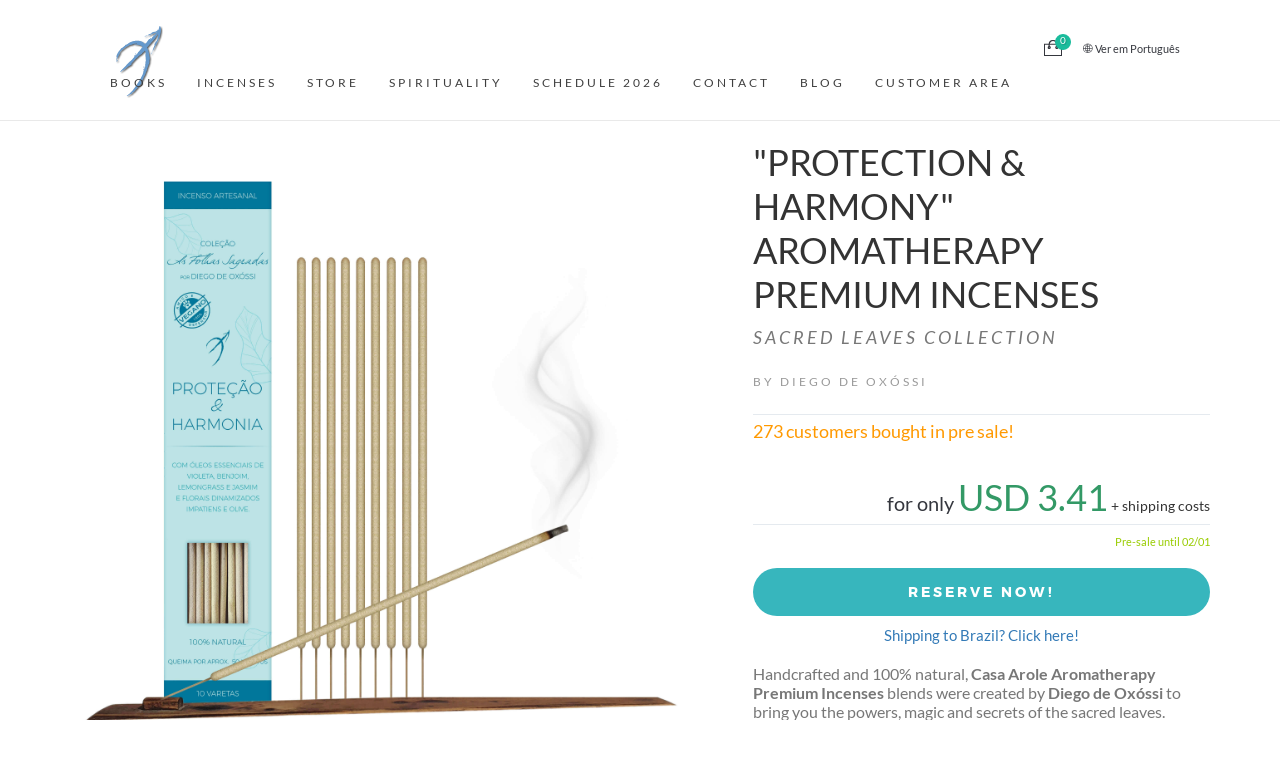

--- FILE ---
content_type: text/html; charset=UTF-8
request_url: https://www.diegodeoxossi.com.br/shop/protection-harmony-aromatherapy-premium-incenses
body_size: 12606
content:
<!DOCTYPE html>
<html itemscope itemtype="http://schema.org/Product"  lang="en">
<!--[if IE 8 ]><html class="ie ie8" lang="en" itemscope itemtype="http://schema.org/Product"><![endif]-->
<!--[if (gte IE 9)|!(IE)]><html lang="en" itemscope itemtype="http://schema.org/Product"><![endif]-->
<head>
		<meta charset="UTF-8">
	<!--[if IE]><meta http-equiv='X-UA-Compatible' content='IE=edge,chrome=1'><![endif]-->
	<meta name="viewport" content="width=device-width, initial-scale=1.0">
	<meta name="google-site-verification" content="9YEi1MxhSKi0IaG8fMA6oden13mEHXLFbM1pxnXs_m0" />
	
		<meta name="robots" content="index,follow,noarchive" />
		
	
	
					
		<title>
						
						
									
										
													"Protection & Harmony" Aromatherapy Premium Incenses | 
							
											
						Product | Diego de Oxóssi						
										
								
							
					</title>

		<meta property="og:title" 				content=""Protection & Harmony" Aromatherapy Premium Incenses" />
		<meta name="title" 							content=""Protection & Harmony" Aromatherapy Premium Incenses" />
		<meta itemprop="name" 				content=""Protection & Harmony" Aromatherapy Premium Incenses">
		<meta name="twitter:title" 			content=""Protection & Harmony" Aromatherapy Premium Incenses">
		
		<meta name="site_name" 				content="Product | Diego de Oxóssi" />
		<meta property="og:site_name" 	content="Product | Diego de Oxóssi" />
		<meta itemprop="site_name" 		content="Product | Diego de Oxóssi" />
		
		<meta property="og:description" 	content="Autoconhecimento e Orientação Espiritual através do Jogo de Búzios. Cadastre-se e descubra seu Odu de Nascimento!" />
		<meta name="description" 			content="Autoconhecimento e Orientação Espiritual através do Jogo de Búzios. Cadastre-se e descubra seu Odu de Nascimento!" />
		<meta itemprop="description" 		content="Autoconhecimento e Orientação Espiritual através do Jogo de Búzios. Cadastre-se e descubra seu Odu de Nascimento!">
		<meta name="twitter:description" content="Autoconhecimento e Orientação Espiritual através do Jogo de Búzios. Cadastre-se e descubra seu Odu de Nascimento!">
		
		<meta itemprop="headline" 			content="Diego de Oxóssi | Protection & Harmony Aromatherapy Premium Incenses">
		
											
					
								
				
		<meta name="twitter:card" 				content="https://www.diegodeoxossi.com.br/site/views/00_projects/diegodeoxossi/content/image/shop/7c072de42252f9e9c311fa455e1f0c77.jpg">
		<meta name="twitter:image" 			content="https://www.diegodeoxossi.com.br/site/views/00_projects/diegodeoxossi/content/image/shop/7c072de42252f9e9c311fa455e1f0c77.jpg">
		<meta name="image_src" 					content="https://www.diegodeoxossi.com.br/site/views/00_projects/diegodeoxossi/content/image/shop/7c072de42252f9e9c311fa455e1f0c77.jpg" />
		
		<meta property="og:image" 				content="https://www.diegodeoxossi.com.br/site/views/00_projects/diegodeoxossi/content/image/shop/7c072de42252f9e9c311fa455e1f0c77.jpg" />
		<meta property="og:image:type" 		content="image/jpeg">
				<meta property="og:image:width"	content="3000" />
		<meta property="og:image:height" 	content="3000" />
				<link itemprop="image" 						href="https://www.diegodeoxossi.com.br/site/views/00_projects/diegodeoxossi/content/image/shop/7c072de42252f9e9c311fa455e1f0c77.jpg" />
		
														<meta property="product:brand" 			content="Arole Cultural">
		<meta property="product:availability" content="preorder">
		
		<meta property="product:condition" 	content="new">
		
				<meta property="og:price:amount" content="3.41">
		<meta property="og:price:currency" content="USD">
		<meta property="product:price:amount" content="3.41">
		<meta property="product:price:currency" content="USD">
				
		<meta property="product:retailer_item_id" content="470">

							<meta itemprop="mpn" content="7898693101264">
										
			<meta itemprop="sku" content="7898693101264">
							
		<meta property="og:url" 								content="https://www.diegodeoxossi.com.br/shop/protection-harmony-aromatherapy-premium-incenses" />
		<meta name="url" 											content="https://www.diegodeoxossi.com.br/shop/protection-harmony-aromatherapy-premium-incenses" />
		<link itemprop="url" rel="canonical" 			href="https://www.diegodeoxossi.com.br/shop/protection-harmony-aromatherapy-premium-incenses">
		
		<link rel="alternate" hreflang="x-default" 	href="https://www.diegodeoxossi.com.br/shop/protection-harmony-aromatherapy-premium-incenses" />
		
		<meta itemprop="mainEntityOfPage" 			content="https://www.diegodeoxossi.com.br/" />

			<meta name="author"				content="Diego de Ox&oacute;ssi" />
		<meta name="type" 				content="product" />
		<meta property="og:type" 		content="product" />
		<meta property="og:keywords" 	content="" />
		<meta itemprop="keywords" 		content="" />
		<meta name="keywords" 			content="" />
	
		
		<link rel="author" 					href=""/>
	<link rel="publisher" 				href=""/>
	<meta name="author"					content="Diego de Ox&oacute;ssi" />
	
	<meta name="twitter:site" 			content="diegodeoxossi">
	<meta name="twitter:creator" 		content="diegodeoxossi">
	
	<meta property="fb:admins" 			content="100003826043165"/>
	<meta property="fb:app_id" 			content="654258394704733"/>
	<meta property="fb:profile_id"		content="734012113402983"/>

	
		<!-- Favicon for Iphone, Ipod, Browser, Android Devies etc -->
	<link rel="shortcut icon" href="https://www.diegodeoxossi.com.br/site/views/00_projects/diegodeoxossi/content/favicon/favicon.ico" type="image/x-icon" />
	<link rel="apple-touch-icon" sizes="57x57" href="https://www.diegodeoxossi.com.br/site/views/00_projects/diegodeoxossi/content/favicon/apple-icon-57x57.png">
	<link rel="apple-touch-icon" sizes="60x60" href="https://www.diegodeoxossi.com.br/site/views/00_projects/diegodeoxossi/content/favicon/apple-icon-60x60.png">
	<link rel="apple-touch-icon" sizes="72x72" href="https://www.diegodeoxossi.com.br/site/views/00_projects/diegodeoxossi/content/favicon/apple-icon-72x72.png">
	<link rel="apple-touch-icon" sizes="76x76" href="https://www.diegodeoxossi.com.br/site/views/00_projects/diegodeoxossi/content/favicon/apple-icon-76x76.png">
	<link rel="apple-touch-icon" sizes="114x114" href="https://www.diegodeoxossi.com.br/site/views/00_projects/diegodeoxossi/content/favicon/apple-icon-114x114.png">
	<link rel="apple-touch-icon" sizes="120x120" href="https://www.diegodeoxossi.com.br/site/views/00_projects/diegodeoxossi/content/favicon/apple-icon-120x120.png">
	<link rel="apple-touch-icon" sizes="144x144" href="https://www.diegodeoxossi.com.br/site/views/00_projects/diegodeoxossi/content/favicon/apple-icon-144x144.png">
	<link rel="apple-touch-icon" sizes="152x152" href="https://www.diegodeoxossi.com.br/site/views/00_projects/diegodeoxossi/content/favicon/apple-icon-152x152.png">
	<link rel="apple-touch-icon" sizes="180x180" href="https://www.diegodeoxossi.com.br/site/views/00_projects/diegodeoxossi/content/favicon/apple-icon-180x180.png">
	<link rel="icon" type="image/png" sizes="192x192"  href="https://www.diegodeoxossi.com.br/site/views/00_projects/diegodeoxossi/content/favicon/android-icon-192x192.png">
	<link rel="icon" type="image/png" sizes="32x32" href="https://www.diegodeoxossi.com.br/site/views/00_projects/diegodeoxossi/content/favicon/favicon-32x32.png">
	<link rel="icon" type="image/png" sizes="96x96" href="https://www.diegodeoxossi.com.br/site/views/00_projects/diegodeoxossi/content/favicon/favicon-96x96.png">
	<link rel="icon" type="image/png" sizes="16x16" href="https://www.diegodeoxossi.com.br/site/views/00_projects/diegodeoxossi/content/favicon/favicon-16x16.png">
	
	<script type="text/javascript">
		var PROJECT								= 'Diego de Oxóssi';
		var MAIN_PROJECT					= '1';
		var IS_MOBILE							= 0;
		var SHIPPING_EXPRESS			= 1;
		var SHIPPING_REGULAR			= 1;
		var SHIPPING_CHEAP				= 1;
		var SHIPPING_FOREIGN			= 1;
		var FB_PIXEL								= '1666512473567931';
		var FB_MKT_API						= false;
		var FB_APP_ID							= '654258394704733';
		var FB_ADMIN_ID						= '100003826043165';
		var FB_PROFILE_ID					= '734012113402983';
		var FOREIGN_CUSTOMER		= '1';
		var GA_ID									= 'G-G5X0F4SH39';
		var GADS_CONVERSION_KEY	= 'AW-478850485';
		var GADS_CONVERSION_URI	= 'AW-478850485/jvgjCJ6Rr-oBELXbquQB';
		var PAGING_LIMIT						= '';
		var HTTP										= 'https://www.diegodeoxossi.com.br/';
		var HTTP_SHOP							= 'https://www.diegodeoxossi.com.br/';
		var HTTP_MAIN							= 'https://www.diegodeoxossi.com.br/';
		var HTTP_SITE							= 'https://www.diegodeoxossi.com.br/site/';
		var HTTP_IMAGE						= 'https://www.diegodeoxossi.com.br/site/views/00_projects/diegodeoxossi/content/image/';
		var HTTP_VIDEO						= 'https://www.diegodeoxossi.com.br/site/views/00_projects/diegodeoxossi/content/video/';
		var HTTP_UPLOAD					= 'https://www.diegodeoxossi.com.br/site/views/00_projects/diegodeoxossi/content/upload/';
		var SECTION_SEGMENT			= 'shop';
		var SECTION_PERMALINK		= 'https://www.diegodeoxossi.com.br/shop/';
		var PERMALINK 						= 'protection-harmony-aromatherapy-premium-incenses';
		var URL_PERMALINK 				= 'https://www.diegodeoxossi.com.br/shop/protection-harmony-aromatherapy-premium-incenses';
		var LANGUAGE 							= '1';
		var MAIN_LANGUAGE 				= '2';
		var CURRENCY 							= 'USD';
		var LOCALE 								= 'en';
		var CONTENT 							= '470';
		var HOME 									= '0';
		var PAGE 									= '1';
		var MEDIA_GALLERY 				= '';
		var PREVIEW 								= '0';
		var ACTION 								= '';
		var SEARCH 								= '';
		var SYS_NAME 							= 'APPLR';
		var TITLE 									= 'Diego de Ox&oacute;ssi';
		var URI_DOMAIN 						= 'www.diegodeoxossi.com.br';
		var URI_DOMAIN_PROD			= 'www.diegodeoxossi.com.br';
		var URI_DOMAIN_ALT				= 'www.diegodeoxossi.com.br';
		var SYS_DIR 								= '/';
		var RETENTION = 0;

			
		/*window.$zopim||(function(d,s){var z=$zopim=function(c){z._.push(c)},$=z.s=d.createElement(s),e=d.getElementsByTagName(s)[0];z.set=function(o){z.set._.push(o)};z._=[];z.set._=[];$.async=!0;$.setAttribute("charset","utf-8");$.src="https://v2.zopim.com/?35SDpKwdlCn7Z9L1Eehclp5ofZRrSr4Y";z.t=+new Date;$.type="text/javascript";e.parentNode.insertBefore($,e)})(document,"script");*/
		
		</script>

	<script async defer src="https://www.googletagmanager.com/gtag/js?id=G-G5X0F4SH39"></script>
	<script>
	
	window.dataLayer = window.dataLayer || [];
	function gtag(){dataLayer.push(arguments);}
	gtag('js', new Date());
	gtag('config', GA_ID,{'currency':CURRENCY,'country':'BR'});
		if(GADS_CONVERSION_KEY != '') gtag('config', GADS_CONVERSION_KEY,{'currency':CURRENCY,'country':'BR'});
	
	if(MAIN_PROJECT == 1 && GA_ID != 'G-ZGQYBWCR3Y') { 
		gtag('config', 'G-ZGQYBWCR3Y',{'currency':CURRENCY,'country':'BR'});
			}
	
	</script>

		<script type="text/javascript">
	if(FB_PIXEL != '') { 
			
		!function(f,b,e,v,n,t,s)
		  {if(f.fbq)return;n=f.fbq=function(){n.callMethod?
		  n.callMethod.apply(n,arguments):n.queue.push(arguments)};
		  if(!f._fbq)f._fbq=n;n.push=n;n.loaded=!0;n.version='2.0';
		  n.queue=[];t=b.createElement(e);t.async=!0;
		  t.src=v;s=b.getElementsByTagName(e)[0];
		  s.parentNode.insertBefore(t,s)}(window, document,'script',
		  'https://connect.facebook.net/en_US/fbevents.js');
		
					fbq('init', FB_PIXEL);
		
					fbq('track', 'PageView',  {  content_name: '"Protection & Harmony" Aromatherapy Premium Incenses'  },{  eventID: '1_1770035615.05'  }  );
		
																			
											fbq('track', 'ViewContent', { content_type: 'product', content_ids: ['470'], value: 3.41, currency: CURRENCY },{eventID:  '0_20260202073335_470' } );
					
		
		 } 
	</script>

<noscript>
			<img height="1" width="1" style="display:none" src="https://www.facebook.com/tr?id=1666512473567931&ev=PageView&cd[content_name]="Protection & Harmony" Aromatherapy Premium Incenses&noscript=1" />
		
					
	
</noscript>

	
	<link rel="stylesheet" type="text/css" href="https://www.diegodeoxossi.com.br/site/views/01_clue/assets/css/style.css" />
	<link rel="stylesheet" type="text/css" href="https://www.diegodeoxossi.com.br/site/views/01_clue/assets/plugins/bootstrap/dist/css/bootstrap.min.css" />
	<link rel="stylesheet" type="text/css" href="https://www.diegodeoxossi.com.br/site/views/01_clue/assets/css/devsolution.plugins.min.css" />
	 
		
	<noscript>
		<link rel="stylesheet" type="text/css" href="https://www.diegodeoxossi.com.br/site/views/01_clue/assets/css/devsolution.plugins.min.css" />
		<link rel="stylesheet" type="text/css" href="https://www.diegodeoxossi.com.br/site/views/01_clue/assets/css/owl.theme.default.min.css" />
		
		
		
					</noscript>

		
		</head>
<body>

					<div itemprop="brand" itemtype="http://schema.org/Thing" itemscope>
		<meta itemprop="name" content="Arole Cultural" />
	</div>
	<div itemprop="offers" itemtype="http://schema.org/Offer" itemscope>
			<meta itemprop="availability" content="https://schema.org/PreOrder" />
			<link itemprop="url" href="https://www.diegodeoxossi.com.br/shop/protection-harmony-aromatherapy-premium-incenses" />
		<meta itemprop="priceCurrency" content="USD" />
		<meta itemprop="itemCondition" content="https://schema.org/NewCondition" />
		<meta itemprop="price" content="3.41" />
		<meta itemprop="priceValidUntil" content="2027-02-02" />
		<div itemprop="seller" itemtype="http://schema.org/Organization" itemscope>
			<meta itemprop="name" content="Arole Cultural" />
		</div>
	</div>

<div id="fb-root"></div>

	
<!-- Site Container -->
<div class="site-container fixed-footer home">

			<header id="header" class="header page-header">
			<div class="navbar clearfix">
				<div class="navbar-header">
					<button type="button" id="navbar-toggle" class="navbar-toggle" data-toggle="collapse" aria-label="Ver Menu">
						<span class="icon-bar"></span>
						<span class="icon-bar"></span>
						<span class="icon-bar"></span>
					</button>
					<a class="navbar-brand clearfix" href="https://www.diegodeoxossi.com.br/"><img alt="Diego de Oxóssi" src="https://www.diegodeoxossi.com.br/site/views/01_clue/assets/img/logo.png" height=75 /></a>
				</div> <!-- /navbar-header -->

	            <!-- Search Icon -->
				<div class="top-search remove-margin margl ">
																											<a href="?lang=pt_BR" class="black" style="font-size: 11px !important;"><span class="pe-7s-global"></span> Ver em Portugu&ecirc;s</a>
													
					                </div>
                <!-- End Search Icon -->
                
				<!-- Cart Modal -->
				<div class="top-cart add-margin margl remove-margin top-cart margr-20 ">
	                <a href="https://www.diegodeoxossi.com.br/shopping-cart" title="Shopping cart">
						<img src="https://www.diegodeoxossi.com.br/site/views/01_clue/assets/img/shop.png" alt="Shopping cart">
						<span>0</span>
					</a>
					
	            </div>
	            <!-- End Cart Modal -->
	            
                <!-- Responsive Navigation -->
				<div class="navbar-collapse collapse">
					<nav id="navigation" class="navbar-nav">
						<ul class="nav">
						
																								
																								
																								
																				<!-- Dropdown 1 Column Menu -->
							
							
							
							
							<li>
								<a href="https://www.diegodeoxossi.com.br/livros" rel="noopener">Books</a>
							</li>
							<li>
								<a class="" href="https://www.diegodeoxossi.com.br/incensos" title="Incensos As Folhas Sagradas">Incenses</a>
							</li>
							<li>
								<a class="" href="https://www.diegodeoxossi.com.br/shop" rel="noopener">Store</a>
							</li>
							<li class="mega-menu">
								<a href="https://www.diegodeoxossi.com.br/candomble">Spirituality</a>
								<ul class="sub-menu column3"">
									<li class="sub-menu-li col-sm-4">
										<a href="https://www.diegodeoxossi.com.br/odus" title="">Odus</a>
										<ul class="sub-menu-li-ul">
											<li>
												<a href="https://www.diegodeoxossi.com.br/odus" title="">Odus: Destiny Roads</a>
											</li>
											<li>
												<a href="https://www.diegodeoxossi.com.br/odu-de-nascimento" title="">African Numerology: Odus of Birth</a>
											</li>
											<li>
												<a href="https://www.diegodeoxossi.com.br/odu-do-amor" title="">Odus of Love and Relationships</a>
											</li>
										</ul>
									</li>
									<li class="sub-menu-li col-sm-4">
										<a href="https://www.diegodeoxossi.com.br/candomble" title="">Candomblé</a>
										<ul class="sub-menu-li-ul">
											<li>
												<a href="https://www.diegodeoxossi.com.br/candomble" title="">What is Candomblé?</a>
											</li>
											<li>
												<a href="https://www.diegodeoxossi.com.br/orixas" title="">Who are the Orishas?</a>
											</li>
											<li>
												<a href="https://www.diegodeoxossi.com.br/jogo-de-buzios" title="">Cowrie Shells Divination</a>
											</li>
											<li>
												<a href="https://www.diegodeoxossi.com.br/shop/consulta-jogo-de-buzios-odus-nascimento" title="">Schedule your reading</a>
											</li>
										</ul>
									</li>
									<li class="sub-menu-li col-sm-4">
										<a href="https://www.diegodeoxossi.com.br/quimbanda-exu-pombagira" title="">Kimbanda</a>
										<ul class="sub-menu-li-ul">
											<li>
												<a href="https://www.diegodeoxossi.com.br/quimbanda-exu-pombagira" title="">What is Kimbanda?</a>
											</li>
											<li>
												<a href="https://www.diegodeoxossi.com.br/iniciacao-na-quimbanda" title="">Religious Initiation and Development</a>
											</li>
											<li>
												<a href="https://www.diegodeoxossi.com.br/home/exu-maioral-deus-e-diabo-na-magia-de-quimbanda" title="" rel="noopener">Exu Maioral</a>
											</li>
											<li>
												<a href="https://www.diegodeoxossi.com.br/reinos-de-quimbanda" title="" rel="noopener">Kimbanda Realms</a>
											</li>
											<li>
												<a href="https://www.diegodeoxossi.com.br/shop/buzios-de-exu" title="" rel="noopener">Eshu's Oracle Book</a>
											</li>
											<li>
												<a href="https://www.diegodeoxossi.com.br/shop/buzios-de-exu-mesa-imperial" title="">Schedule your reading</a>
											</li>
										</ul>
									</li>
								</ul>
							</li>
							<li>
								<a class="" href="https://www.diegodeoxossi.com.br/calendario">Schedule 2026</a>
							</li>
							<li>
								<a class="" href="https://www.diegodeoxossi.com.br/main#contact">Contact</a>
							</li>
							<li>
								<a class="" href="https://www.diegodeoxossi.com.br/home">Blog</a>
							</li>
							<li>
								<a class="" href="https://www.diegodeoxossi.com.br/classroom">Customer Area</a>
								<ul class="sub-menu">
									<li><a class="" href="https://www.diegodeoxossi.com.br/shopping-cart" title="Shopping cart" rel="noopener">Shopping cart</a></li>
								</ul>
							</li>
							<!-- End Dropdown 1 Column Menu -->							
												</ul>
					</nav>
				</div>
				<!-- End Responsive Navigation -->
				
			</div>
		</header><!-- /header-->
		
		<div class="site-wrapper clearfix add-padding paddt-40">
			<section class="shop-section add-padding paddt-100 single-post ">
				<div class="container">
					<div class="row">
						<div class="col-md-7">
							<div class="product-images">
								<div id="slider" class="slider">
																		<div class="item">
										<img loading="lazy" src="https://www.diegodeoxossi.com.br/site/views/00_projects/diegodeoxossi/content/image/shop/7c072de42252f9e9c311fa455e1f0c77.jpg" srcset="https://www.diegodeoxossi.com.br/site/views/00_projects/diegodeoxossi/content/image/shop/7c072de42252f9e9c311fa455e1f0c77.jpg w" alt=""Protection & Harmony" Aromatherapy Premium Incenses" sizes="800px" width=800 />
										<div class="hover">
											<a href="https://www.diegodeoxossi.com.br/site/views/00_projects/diegodeoxossi/content/image/shop/7c072de42252f9e9c311fa455e1f0c77.jpg" class="expand-image">
												<i class="pe-7s-expand1"></i>
											</a>
										</div>
									</div>
																																													<div class="item">
										<img loading="lazy" src="https://www.diegodeoxossi.com.br/site/views/00_projects/diegodeoxossi/content/image/shop/b4eb3fdde01a09be8a8ec340294baaf9.jpg" srcset="https://www.diegodeoxossi.com.br/site/views/00_projects/diegodeoxossi/content/image/shop/b4eb3fdde01a09be8a8ec340294baaf9.jpg w" alt=""Protection & Harmony" Aromatherapy Premium Incenses" sizes="800px" width=800 />
										<div class="hover">
											<a href="https://www.diegodeoxossi.com.br/site/views/00_projects/diegodeoxossi/content/image/shop/b4eb3fdde01a09be8a8ec340294baaf9.jpg" class="expand-image">
												<i class="pe-7s-expand1"></i>
											</a>
										</div>
									</div>
																																													
																	</div>
																<div id="slider-thumbs" class="slider-thumbs">
																		<a  href="#" class="item" id="firstThumb">
										<img loading="lazy" src="https://www.diegodeoxossi.com.br/site/views/00_projects/diegodeoxossi/content/image/shop/7c072de42252f9e9c311fa455e1f0c77.jpg" srcset="https://www.diegodeoxossi.com.br/site/views/00_projects/diegodeoxossi/content/image/shop/7c072de42252f9e9c311fa455e1f0c77.jpg w" alt=""Protection & Harmony" Aromatherapy Premium Incenses" sizes="120px" width=120 />
									</a>
																																													<a  href="#" class="item">
										<img loading="lazy" src="https://www.diegodeoxossi.com.br/site/views/00_projects/diegodeoxossi/content/image/shop/b4eb3fdde01a09be8a8ec340294baaf9.jpg" srcset="https://www.diegodeoxossi.com.br/site/views/00_projects/diegodeoxossi/content/image/shop/b4eb3fdde01a09be8a8ec340294baaf9.jpg w" alt=""Protection & Harmony" Aromatherapy Premium Incenses" sizes="120px" width=120 />
									</a>
																																																					</div>
															</div>
						</div>
						<div class="col-md-5">
							<div class="product-details" id="mainDesc">
																							<h1 class="product-title add-margin margb-10 text-uppercase" itemprop="name">&quot;Protection &amp; Harmony&quot; Aromatherapy Premium Incenses</h1> 
							<h2 class="sub-title">Sacred Leaves Collection</h2>							
																																																																																	<div class="product-categories add-margin margb-20">
								<h2 >by <a href="#technical-details" onclick="$('#linkAuthor').click();" title="About the Authors">Diego de Ox&oacute;ssi</a></h2>
							</div>
																						
						<div class="">
																				
							 
								
																<div class="meta-info">
																		
																																										<h3 class="medium orange add-margin margb-10">273 customers bought in pre sale!</h3>
																																							
																		<div class="price add-margin margt-20">
																				<ins>for only <span class="green big amount" itemprop="price">USD 3.41</span></ins>
										
										 + shipping costs									</div>
																									</div>
																																		<h4 class="small lightgreen right add-margin margb-20 add-padding paddt-10">Pre-sale until 02/01</h4>
									
																		
																																		
									
									
																						
						


			<a class="dev-modals-btn button more w100 blue remove-margin margt add-margin margb-10" id="btn-lead_oportunity" href="#" url="https://www.diegodeoxossi.com.br/shopping-cart/add/470?utm_medium=buy-button&utm_source=website&utm_campaign=&utm_term=protection-harmony-aromatherapy-premium-incenses&utm_content=shop_protection-harmony-aromatherapy-premium-incenses" title=""Protection & Harmony" Aromatherapy Premium Incenses">
				Reserve Now!
		</a>
	

									<p class="text-center"><a href="?forceNational=1&ctrl=1">Shipping to Brazil? Click here!</a></p>
																						
						</div>
								
								<div class="details">
									<p><p>Handcrafted and 100% natural, <strong>Casa Arole Aromatherapy Premium Incenses</strong> blends were created by <strong>Diego de Oxóssi</strong> to bring you the powers, magic and secrets of the sacred leaves.</p>

<p>Different of most incenses in the market, that are made of a single fragrance or ingredient, <strong>Casa Arole Aromatherapy Premium Incenses </strong>recipes are made with blends of three to five of <strong>the most pure essential oils + dinamized Bach florals</strong> each, with double function: magical and therapeutical, as true rituals-in-stick for your wellbeing and daily rituals.</p>

<p><span style="color:#2980b9;"><strong>"Protection & Harmony" Aromatherapy Premium Incenses</strong></span> are made with <strong><span style="color:#2980b9;">violet, benzoin, lemongrass and jasmine essential oils & impatiens and olive Bach florals</span></strong>, acting on the feeling of care and welcome, reducing fear and harmonizing the vibrations of people and environments, bringing peace and quiet to emotions. In addition, they also help in personal development by calming anxieties and afflictions, creating an aura of personal well-being and security.</p>

<p>Each pack comes with <em>10 sticks</em>, that burn for <em>almost 50 minutes each</em>.</p></p>
								</div>
								
								
								
								<div class="product-buttons remove-margin margt">
									<script type="text/javascript">var prodMap = JSON.parse(''); console.log(prodMap);</script>
																						
						


			<a class="dev-modals-btn button more w100 blue remove-margin margt add-margin margb-10" id="btn-lead_oportunity" href="#" url="https://www.diegodeoxossi.com.br/shopping-cart/add/470?utm_medium=buy-button&utm_source=website&utm_campaign=&utm_term=protection-harmony-aromatherapy-premium-incenses&utm_content=shop_protection-harmony-aromatherapy-premium-incenses" title=""Protection & Harmony" Aromatherapy Premium Incenses">
				Reserve Now!
		</a>
	

									<p class="text-center"><a href="?forceNational=1&ctrl=1">Shipping to Brazil? Click here!</a></p>
																	<a href="#product-details" class="more button grey remove-margin margv w100" title="See More Details">
										See More Details
									</a>
								</div>
								
																<div class="product-categories add-margin margb-20">
									<h2 >Categories:</h2><ul>Herbal Magic</ul>
								</div>
																
								 
								<div class="meta-info small remove-margin margt ">
																			* IMPORTANT: You are buying a product on it's pre-sale period. Orders containing this product will be shipped from									 
									02/01
								</div>
																
								<div class="post-tags remove-margin margv">
																		<span class="meta-share-title">Share: </span>
									<a name="social-share">
									<ul class="meta-share">
										<li><a href="#" onclick="CONFIG.share(1,'https://www.diegodeoxossi.com.br/shop/protection-harmony-aromatherapy-premium-incenses');"><i class="fa fa-facebook"></i></a></li>										<li><a class="single-icon" href="whatsapp://send?text=https://www.diegodeoxossi.com.br/shop/protection-harmony-aromatherapy-premium-incenses" target="_blank"><i class="fa fa-whatsapp"></i></a></li>
										<li><a href="#" class="single-icon" onclick="CONFIG.share(2,'https://www.diegodeoxossi.com.br/shop/protection-harmony-aromatherapy-premium-incenses','&quot;Protection &amp; Harmony&quot; Aromatherapy Premium Incenses | Product | Diego de Ox&oacute;ssi : ');"><i class="fa fa-twitter"></i></a></li>
										<li><a href="#" class="single-icon" onclick="CONFIG.share(5,'https://www.diegodeoxossi.com.br/shop/protection-harmony-aromatherapy-premium-incenses','&quot;Protection &amp; Harmony&quot; Aromatherapy Premium Incenses | Product | Diego de Ox&oacute;ssi : ','','&quot;Protection &amp; Harmony&quot; Aromatherapy Premium Incenses | Product | Diego de Ox&oacute;ssi : ');"><i class="fa fa-linkedin"></i></a></li>
										<li><a href="#" class="single-icon" onclick="CONFIG.share(4,'https://www.diegodeoxossi.com.br/shop/protection-harmony-aromatherapy-premium-incenses','&quot;Protection &amp; Harmony&quot; Aromatherapy Premium Incenses | Product | Diego de Ox&oacute;ssi : ','https://www.diegodeoxossi.com.br/site/views/00_projects/diegodeoxossi/content/image/shop/7c072de42252f9e9c311fa455e1f0c77.jpg');"><i class="fa fa-pinterest-p"></i></a></li>
										<li><div class="fb-like" style="top: 8px" data-href="https://www.diegodeoxossi.com.br/shop/protection-harmony-aromatherapy-premium-incenses" data-width="" data-layout="button_count" data-action="like" data-size="small" data-share="false"></div></li>
									</ul>
								</div>
								
							</div>
						</div>
					</div>
					<hr class="divider divider-four" />				</div>
			</section>
			
																 
						
			
	
						

		
	
			


																	
											<section class="shop-section page-section add-margin margt-40">
					<div class="container">
																<div class="row" id="related">
							<div class="col-md-12">
								<div class="product-container related-products remove-margin margt">
																																									
																																													
																																													
																																													
																																													
																																													
																																													
																																													
																																													
																																													
																																													
																																													
																																			</div>
							</div>
						</div>
									</div>
				</section>
																	
				<script>
				if(typeof fbq !== 'undefined' && FB_PIXEL != '' && !FB_MKT_API) { fbq('trackCustom', 'RelatedProduct', { content_type: 'product', content_ids: [],contents:[]}
					,{eventID:  '0_20260202073336_470' }
				); }
				</script>
				
					
						
			<section class="shop-section remove-padding paddt single-post " id="product-details">
				<div class="container">
					<hr class="divider divider-four" />					<div class="row add-margin  margt-60">
						<div class="col-md-3">&nbsp;</div>						<div class="col-md-6">
							<div class="product-details">
					
															<h1 class="product-title add-margin margb-10 text-uppercase" itemprop="name">&quot;Protection &amp; Harmony&quot; Aromatherapy Premium Incenses</h1> 
							<h2 class="sub-title">Sacred Leaves Collection</h2>							
																																																																																	<div class="product-categories add-margin margb-20">
								<h2 >by <a href="#technical-details" onclick="$('#linkAuthor').click();" title="About the Authors">Diego de Ox&oacute;ssi</a></h2>
							</div>
																						
						<div class="">
																				
							 
								
																<div class="meta-info">
																		
																																										<h3 class="medium orange add-margin margb-10">273 customers bought in pre sale!</h3>
																																							
																		<div class="price add-margin margt-20">
																				<ins>for only <span class="green big amount" itemprop="price">USD 3.41</span></ins>
										
										 + shipping costs									</div>
																									</div>
																																		<h4 class="small lightgreen right add-margin margb-20 add-padding paddt-10">Pre-sale until 02/01</h4>
									
																		
																																		
									
									
																						
						


			<a class="dev-modals-btn button more w100 blue remove-margin margt add-margin margb-10" id="btn-lead_oportunity" href="#" url="https://www.diegodeoxossi.com.br/shopping-cart/add/470?utm_medium=buy-button&utm_source=website&utm_campaign=&utm_term=protection-harmony-aromatherapy-premium-incenses&utm_content=shop_protection-harmony-aromatherapy-premium-incenses" title=""Protection & Harmony" Aromatherapy Premium Incenses">
				Reserve Now!
		</a>
	

									<p class="text-center"><a href="?forceNational=1&ctrl=1">Shipping to Brazil? Click here!</a></p>
																						
						</div>
								
								
							</div>
						</div>
						<div class="col-md-3">&nbsp;</div>					</div>
					<div class="row add-margin margt-60" id="technical-details">
						<div class="col-md-12">
							<div class="remove-margin margt reviewers-container">
								<div class="tabs">
									<ul>
										<li class="active"><a href="#">Details</a></li>
																														<li><a href="#" id="linkAuthor">About The Author</a></li>									</ul>
								</div>
								<div class="tabs-container">
									<div class="tab tabdesc active">
										<p>Handcrafted and 100% natural, <strong>Casa Arole Aromatherapy Premium Incenses</strong> blends were created by <strong>Diego de Oxóssi</strong> to bring you the powers, magic and secrets of the sacred leaves.</p>

<p>Different of most incenses in the market, that are made of a single fragrance or ingredient, <strong>Casa Arole Aromatherapy Premium Incenses </strong>recipes are made with blends of three to five of <strong>the most pure essential oils + dinamized Bach florals</strong> each, with double function: magical and therapeutical, as true rituals-in-stick for your wellbeing and daily rituals.</p>

<p><span style="color:#2980b9;"><strong>"Protection & Harmony" Aromatherapy Premium Incenses</strong></span> are made with <strong><span style="color:#2980b9;">violet, benzoin, lemongrass and jasmine essential oils & impatiens and olive Bach florals</span></strong>, acting on the feeling of care and welcome, reducing fear and harmonizing the vibrations of people and environments, bringing peace and quiet to emotions. In addition, they also help in personal development by calming anxieties and afflictions, creating an aura of personal well-being and security.</p>

<p>Each pack comes with <em>10 sticks</em>, that burn for <em>almost 50 minutes each</em>.</p>										
																			</div>
																																				<div class="tab tabadd">
																																									<h3>Diego de Ox&oacute;ssi</h3>
																				
																					<p>Gaucho based in São Paulo, I am <strong>graduated in Management Processes</strong> by Anhembi Morumbi University and <strong>Integral Systemic Coaching</strong> graduated by FEBRACIS.</p><p>I am a <a href="https://www.diegodeoxossi.com.br/kimbanda" target="_blank"><strong>Traditional Kimbanda Priest</strong></a> and a <a href="https://www.diegodeoxossi.com.br/candomble" target="_blank"><strong>Candomblé Babalosha</strong></a>. I work with personal development, consulting, and spiritual guidance with <a href="http://www.diegodeoxossi.com.br/shop/cowrie-shell-divination-orishas-birth-chart"><strong>Cowrie Shells Divination readings</strong></a> and Spirits rituals throughout Brazil and abroad.</p><p>For over 20 years I have been dedicated to researching, developing and presenting courses, lectures and workshops on Pagan and Afro-Brazilian religions, their forms of regional expression and ways of integrating their rituals into society.</p><p>Since 2015, I've became an author of best-selling titles in Brazil and most of my books have beens translated to English and published by <a href="https://www.innertraditions.com/author/diego-de-oxossi" target="_blank"><strong>Destiny Books / InnerTraditions,</strong></a> <a href="https://llewellyn.com/author.php?author_id=6635" target="_blank"><strong>Llewellyn Worldwide</strong></a>, and <a href="https://www.rockpoolpublishing.com.au/diego-de-oxossi" target="_blank"><strong>Rockpool Australia.</strong></a></p><p>In 2019, I received the <strong>Young Talent of the Editorial Market award</strong> by PublishNews, the biggest Brazilian online publishing trade magazine, and has participated in international book fairs including London, Bologna, Buenos Aires and Frankfurt.</p>																												</div>
																	</div>
							</div>
					
																							
						


			<a class="dev-modals-btn button more w50 blue remove-margin margt add-margin margb-10" id="btn-lead_oportunity" href="#" url="https://www.diegodeoxossi.com.br/shopping-cart/add/470?utm_medium=buy-button&utm_source=website&utm_campaign=&utm_term=protection-harmony-aromatherapy-premium-incenses&utm_content=shop_protection-harmony-aromatherapy-premium-incenses" title=""Protection & Harmony" Aromatherapy Premium Incenses">
				Reserve Now!
		</a>
	

							<p class="text-center"><a href="?forceNational=1&ctrl=1">Shipping to Brazil? Click here!</a></p>
																			<div class="add-margin margb margt-40 post-tags remove-margin text-center">
																		<span class="meta-share-title">Share: </span>
									<a name="social-share">
									<ul class="meta-share">
										<li><a href="#" onclick="CONFIG.share(1,'https://www.diegodeoxossi.com.br/shop/protection-harmony-aromatherapy-premium-incenses');"><i class="fa fa-facebook"></i></a></li>										<li><a class="single-icon" href="whatsapp://send?text=https://www.diegodeoxossi.com.br/shop/protection-harmony-aromatherapy-premium-incenses" target="_blank"><i class="fa fa-whatsapp"></i></a></li>
										<li><a href="#" class="single-icon" onclick="CONFIG.share(2,'https://www.diegodeoxossi.com.br/shop/protection-harmony-aromatherapy-premium-incenses','&quot;Protection &amp; Harmony&quot; Aromatherapy Premium Incenses | Product | Diego de Ox&oacute;ssi : ');"><i class="fa fa-twitter"></i></a></li>
										<li><a href="#" class="single-icon" onclick="CONFIG.share(5,'https://www.diegodeoxossi.com.br/shop/protection-harmony-aromatherapy-premium-incenses','&quot;Protection &amp; Harmony&quot; Aromatherapy Premium Incenses | Product | Diego de Ox&oacute;ssi : ','','&quot;Protection &amp; Harmony&quot; Aromatherapy Premium Incenses | Product | Diego de Ox&oacute;ssi : ');"><i class="fa fa-linkedin"></i></a></li>
										<li><a href="#" class="single-icon" onclick="CONFIG.share(4,'https://www.diegodeoxossi.com.br/shop/protection-harmony-aromatherapy-premium-incenses','&quot;Protection &amp; Harmony&quot; Aromatherapy Premium Incenses | Product | Diego de Ox&oacute;ssi : ','https://www.diegodeoxossi.com.br/site/views/00_projects/diegodeoxossi/content/image/shop/7c072de42252f9e9c311fa455e1f0c77.jpg');"><i class="fa fa-pinterest-p"></i></a></li>
										<li><div class="fb-like" style="top: 8px" data-href="https://www.diegodeoxossi.com.br/shop/protection-harmony-aromatherapy-premium-incenses" data-width="" data-layout="button_count" data-action="like" data-size="small" data-share="false"></div></li>
									</ul>
								</div>
						</div>
					</div>
				</div>	
			</section>

					 
							 
						
			
	
																				

		
	
			


																	
											<section class="shop-section page-section add-margin margt-40">
					<div class="container">
																<div class="row" id="related">
							<div class="col-md-12">
								<div class="product-container related-products remove-margin margt">
																																									
																																													
																																													
																																													
																																													
																																													
																																													
																																													
																																													
																																													
																																													
																																													
																																			</div>
							</div>
						</div>
									</div>
				</section>
																	
				<script>
				if(typeof fbq !== 'undefined' && FB_PIXEL != '' && !FB_MKT_API) { fbq('trackCustom', 'RelatedProduct', { content_type: 'product', content_ids: [],contents:[]}
					,{eventID:  '0_20260202073337_470' }
				); }
				</script>
				
					
				
					</div>

		<!-- Footer -->
		<footer class="footer" data-mode="none">
			<div class="container">
				<div class="above-footer add-padding paddt-40 paddb-20">
					<div class="row">
						<div class="col-md-1">&nbsp;</div>
						<div class="col-md-3">
							<div class="widget text-widget">
										<div itemprop="author" itemscope itemtype="https://schema.org/Person">
	    	<div itemprop="brand" itemscope itemtype="https://schema.org/Organization">
	    		<meta itemprop="name" 	content="Diego de Ox&oacute;ssi"> 
	    	</div>
	    	<meta itemprop="name" 		content="">
			<meta itemprop="url" 		content="https://www.diegodeoxossi.com.br/">
			<meta itemprop="email" 		content="falecom@diegodeoxossi.com.br">
			<meta itemprop="gender" 	content="Male">
			<meta itemprop="telephone" 	content="+55 (11) 9 9283 3477">
			<meta itemprop="sameAs" content="https://www.facebook.com/arolecultural" /><meta itemprop="sameAs" content="https://www.instagram.com/diegodeoxossi" /><meta itemprop="sameAs" content="https://www.youtube.com/diegodeoxossi" /><meta itemprop="sameAs" content="https://www.twitter.com/diegodeoxossi" />
			
						
			<a href="https://www.diegodeoxossi.com.br/" class="footer-logo">
				<img loading="lazy" src="https://www.diegodeoxossi.com.br/site/views/01_clue/assets/img/footer-logo.png" alt="Diego de Oxóssi" width="250" />
			</a>
			<p class="add-margin margt-20">Spiritual guidance and holistic coaching through the Cowrie Shells Divination. <br> Face-to-face and online spiritual services, by appointment. Schedule your reading by Whatsapp +55 (11) 9 9283 3477.</p>
			<p>&nbsp;</p>
			<p>CNPJ 30.069.597/0001-91</p>
			
						<p>
				<a href="https://www.google.com/transparencyreport/safebrowsing/diagnostic/?hl=pt-BR#url=diegodeoxossi.com.br/" target="_blank" rel="noopener"><img loading="lazy" src="https://cdn.awsli.com.br/production/static/img/struct/stamp_google_safe_browsing.png" width="100" height="40" alt="Seu pedido com Segurança" title="Site Seguro"></a>
				<img loading="lazy" src="https://letsencrypt.org/images/le-logo-standard.png" hspace=10 width=60 height=50 alt="Seu pedido com Segurança" title="Site Seguro">
			</p>
		</div>
							</div>
						</div>
						<div class="col-md-1">&nbsp;</div>
						<div class="col-md-3">
							<div class="widget links-widget">
								<h2 class="widget-title">Find out more</h2>
								<ul>
																																	
																								
																								
																						<li><a href="https://www.diegodeoxossi.com.br/jogo-de-buzios" title="Cowrie Shells Divination" rel="noopener">Cowrie Shells Divination</a></li>
									<li><a href="https://www.diegodeoxossi.com.br/odus" title="Odus: Destiny Roads" rel="noopener">Odus: Destiny Roads</a></li>
									<li><a href="https://www.diegodeoxossi.com.br/numerologia-africana" title="African Numerology" rel="noopener">African Numerology</a></li>
									<li>&nbsp;</li>
									<li><a href="https://www.diegodeoxossi.com.br/shop/buzios-de-exu" title="" rel="noopener">Eshu's Oracle</a></li>
									<li><a href="https://www.diegodeoxossi.com.br/reinos-de-quimbanda" title="" rel="noopener">Kimbanda Realms</a></li>
									<li>&nbsp;</li>
									<li><a href="https://www.casaarole.com.br" title="Arole Home Decor" rel="noopener">Arole Home Decor</a></li>
									<li><a href="https://www.casaarole.com.br/incensos" title="Incensos Sacred Leaves Incense Sticks" rel="noopener">Sacred Leaves Incense Sticks</a></li>
									<li><a href="https://www.arolecultural.com.br" title="Arole Cultural Publishing" rel="noopener">Arole Cultural Publishing</a></li>
									<li>&nbsp;</li>
									<li><a href="https://www.diegodeoxossi.com.br/main#contact">Contact</a></li>
									<li><a href="https://www.diegodeoxossi.com.br/terms">Terms of use</a></li>
									<li><a href="https://www.diegodeoxossi.com.br/privacy">Privacy Policy</a></li>							
						
								</ul>
							</div>
						</div>
						<div class="col-md-4">
							<div class="widget contact-widget">
								<h2 class="widget-title">Contact</h2>
								<ul>
																	<li>
										<a href="https://www.diegodeoxossi.com.br/#contact">
											<i class="pe-7s-map-2"></i>
											Address: Rua Apóstolo Paulo, 195<br />Vila Paula - Mairiporã, SP
										</a>
									</li>
																									<li>
										<a href="https://www.diegodeoxossi.com.br/#contact" rel="noopener">
											<i class="pe-7s-call"></i>
																						Phone: +55 (11) 9 9283-3477
																					</a>
									</li>
																	<li>
										<a href="https://www.diegodeoxossi.com.br/#contact">
											<i class="pe-7s-mail"></i>
																						E-mail: falecom@diegodeoxossi.com.br
																					</a>
									</li>
								</ul>
							</div>
						</div>
					</div>
				</div>
			</div>
			<div class="below-footer remove-padding paddv">
				<div class="container">
					<div class="row">
						<div class="col-md-6 right-paragraph">
							<p>Diego de Ox&oacute;ssi &copy; 2026, All rights reserved.</p>
						</div>
						<div class="col-md-6 left-paragraph">
							<span class="meta-share-title">Follow online: </span>
							<ul style="display: inline-block;">
																<li class="remove-margin margl margr"><a href="https://www.facebook.com/arolecultural" class="fa fa-facebook " target="_blank" title="Facebook" rel="noopener"></a></li>								<li class="remove-margin margl margr"><a href="https://www.instagram.com/diegodeoxossi" class="fa fa-instagram " target="_blank" title="Instagram" rel="noopener"></a></li>								<li class="remove-margin margl margr"><a href="https://www.youtube.com/diegodeoxossi" class="fa fa-youtube " target="_blank" title="YouTube" rel="noopener"></a></li>								<li class="remove-margin margl margr"><a href="https://www.twitter.com/diegodeoxossi" class="fa fa-twitter " target="_blank" title="Twitter" rel="noopener"></a></li>								
							</ul>
						</div>
					</div>
				</div>
			</div>
		</footer>
		<!-- /Footer -->

	</div>
	<!-- End Site Container -->

		
	
	
		<script type="text/javascript">
		var arrCSS = [];
		
		arrCSS.push('margin-padding.min.css');
		arrCSS.push('form.min.css');
		arrCSS.push('rs5.min.css');
		
		arrCSS.push('fonts.css');
		arrCSS.push('devsolution.fonts.min.css');
		arrCSS.push('typography.min.css');
		
		arrCSS.push('hover.min.css');
		
		arrCSS.push('modals.min.css');
		
		arrCSS.push('main.min.css');
		arrCSS.push('overwrite.css');
				
		arrCSS.push('colors-default.min.css');
		arrCSS.push('dynModals.min.css');
	
			arrCSS.push('ecommerce.min.css');
		
		
		
			
		</script>
	
	<script src="https://code.jquery.com/jquery-3.6.0.min.js" integrity="sha256-/xUj+3OJU5yExlq6GSYGSHk7tPXikynS7ogEvDej/m4=" crossorigin="anonymous"></script>
	<script src="https://code.jquery.com/ui/1.12.1/jquery-ui.min.js" integrity="sha256-VazP97ZCwtekAsvgPBSUwPFKdrwD3unUfSGVYrahUqU=" crossorigin="anonymous"></script>
	<script type="text/javascript" src="https://www.diegodeoxossi.com.br/site/views/01_clue/assets/plugins/form/jquery.form.min.js"></script>
	<script type="text/javascript" src="https://www.diegodeoxossi.com.br/site/views/01_clue/assets/plugins/form/jquery.validate.min.js"></script>
	<script type="text/javascript" src="https://www.diegodeoxossi.com.br/site/views/01_clue/assets/js/jquery.number.min.js"></script>
	<script type="text/javascript" src="https://www.diegodeoxossi.com.br/site/views/01_clue/assets/plugins/sidr/js/jquery.sidr.min.js"></script>
	<script type="text/javascript" src="https://www.diegodeoxossi.com.br/site/views/01_clue/assets/plugins/infinite-scroll/jquery.infinitescroll.min.js"></script>
	<script type="text/javascript" src="https://www.diegodeoxossi.com.br/site/views/01_clue/assets/plugins/infinite-scroll/manual-trigger.js"></script>
	<script type="text/javascript" src="https://www.diegodeoxossi.com.br/site/views/01_clue/assets/plugins/modernizr/modernizr-2.7.1.min.js"></script>
	
	<script src="https://cdn.jsdelivr.net/npm/bootstrap@5.0.2/dist/js/bootstrap.min.js" integrity="sha384-cVKIPhGWiC2Al4u+LWgxfKTRIcfu0JTxR+EQDz/bgldoEyl4H0zUF0QKbrJ0EcQF" crossorigin="anonymous"></script>
	<script type="text/javascript" src="https://www.diegodeoxossi.com.br/site/views/01_clue/assets/plugins/isotope/isotope.pkgd.min.js"></script>
	<script src="https://cdnjs.cloudflare.com/ajax/libs/underscore.js/1.13.1/underscore-min.js"></script>
	<script src="https://code.jquery.com/jquery-migrate-3.3.2.min.js" integrity="sha256-Ap4KLoCf1rXb52q+i3p0k2vjBsmownyBTE1EqlRiMwA=" crossorigin="anonymous"></script>
	
	<script type="text/javascript" src="https://www.diegodeoxossi.com.br/site/views/01_clue/assets/plugins/devmodals/js/devmodals.js"></script>

	<script type="text/javascript" src="https://cdn.jsdelivr.net/npm/lozad/dist/lozad.min.js"></script>
	<script type="text/javascript" src="https://www.diegodeoxossi.com.br/site/views/01_clue/assets/js/appear.min.js"></script>
	
		<script type="text/javascript" src="https://www.diegodeoxossi.com.br/site/views/01_clue/assets/plugins/owlcarousel/new/owl.carousel.js"></script>
	<link rel="stylesheet" type="text/css" href="https://www.diegodeoxossi.com.br/site/views/01_clue/assets/css/owl.theme.default.min.css" />
	
	<script type="text/javascript">
		const observer = lozad('.lozad', { rootMargin: '1080px 0px'}); // lazy loads elements with default selector as '.lozad'
		observer.observe();
	</script>
	
	<script type="text/javascript">
	$(document).ready(function(){
		function loadDynCSS(filename) {
			var script = document.createElement('link');
	        script.href 	= HTTP+'site/views/01_clue/assets/css/' + filename;
	        script.rel 	= 'stylesheet';
	        script.type 	= 'text/css';
	        //script.async = true;
	        //script.defer = true;
			document.head.appendChild(script); //or something of the likes
		}
		if(arrCSS) arrCSS.forEach(loadDynCSS);
	});

	function loadDynJS(filename,outside) {
		var script = document.createElement('script');
		script.type = "text/javascript";
        script.src = filename;
		document.head.appendChild(script); //or something of the likes
	}
	
			
		if($('.video-wrapper iframe,.media,audio,video').length) {
			loadDynJS(HTTP+'site/views/01_clue/assets/plugins/mediaelement/build/mediaelement-and-player.min.js');
			loadDynJS(HTTP+'site/views/01_clue/assets/plugins/fitvideo/jquery.fitvids.js');
		}
		
		if($('.animation-full').length) {
			loadDynJS(HTTP+'site/views/01_clue/assets/plugins/dev-animate/dev-animate.js');
		}
		
		if($('.animsition, .animsition-link').length) {
			loadDynJS(HTTP+'site/views/01_clue/assets/plugins/animsition/dist/js/animsition.min.js');
		}
		
		if($('.coming-soon .counters').length) {
			loadDynJS(HTTP+'site/views/01_clue/assets/plugins/countdown/jquery.countdown.min.js');
		}
		
		if($('.fullbackground, .coming-soon, .dev-maintaince').length) {
			loadDynJS(HTTP+'site/views/01_clue/assets/devsolution.comingsoon.min.js');
		}
		
		if($('.overlay').length) {
			loadDynJS(HTTP+'site/views/01_clue/assets/plugins/dev-overlay/dev-overlay.js');
		}
		
		if($('.parallax,.parallax-bg, .page-heading,.call-action ,.fullbackground, .coming-soon, .dev-maintaince').length) {
			loadDynJS(HTTP+'site/views/01_clue/assets/plugins/dev-parallax/dev-parallax.js');
		}
		
		if($('.google-maps').length) {
			loadDynJS(HTTP+'site/views/01_clue/assets/plugins/gmap/gmap3.min.js');
		}
		
		if($('.typed-text').length) {
			loadDynJS(HTTP+'site/views/01_clue/assets/plugins/typed/typed.js');
		}
		
		if($('.form-ratings,.rating-product').length) {
			loadDynJS(HTTP+'site/views/01_clue/assets/plugins/raty/lib/jquery.raty.js');
		}
		
		if($('.mfp-zoom,.expand-image').length) {
			loadDynJS(HTTP+'site/views/01_clue/assets/plugins/mfp/jquery.mfp-0.9.9.min.js');
		}

		loadDynJS(HTTP+'site/views/01_clue/assets/plugins/jquery.selectBoxIt/src/javascripts/jquery.selectBoxIt.min.js');
		loadDynJS(HTTP+'site/views/01_clue/assets/js/devsolution.plugins.min.js');
		loadDynJS(HTTP+'site/views/01_clue/assets/js/devsolution.setup.js');
	</script>
	
	<!-- RS5.0 Core JS Files -->
	<script type="text/javascript" src="https://www.diegodeoxossi.com.br/site/views/01_clue/assets/plugins/revolution/revolution/js/jquery.themepunch.tools.min.js"></script>
	<script type="text/javascript" src="https://www.diegodeoxossi.com.br/site/views/01_clue/assets/plugins/revolution/revolution/js/jquery.themepunch.revolution.min.js"></script>

	<script type="text/javascript" src="https://www.diegodeoxossi.com.br/site/views/01_clue/assets/plugins/revolution/revolution/js/extensions/revolution.extension.navigation.min.js"></script>
	<script type="text/javascript" src="https://www.diegodeoxossi.com.br/site/views/01_clue/assets/plugins/revolution/revolution/js/extensions/revolution.extension.slideanims.min.js"></script>
	<script type="text/javascript" src="https://www.diegodeoxossi.com.br/site/views/01_clue/assets/plugins/revolution/revolution/js/extensions/revolution.extension.layeranimation.min.js"></script>
	<script type="text/javascript" src="https://www.diegodeoxossi.com.br/site/views/01_clue/assets/plugins/revolution/revolution/js/extensions/revolution.extension.parallax.min.js"></script>

	<script type="text/javascript" src="https://www.diegodeoxossi.com.br/site/views/01_clue/assets/js/main.js"></script>
	<script async defer type="text/javascript" src="https://www.diegodeoxossi.com.br/site/views/01_clue/assets/js/shop-related.min.js"></script>
	
				
	<script async defer type="text/javascript" src="https://www.diegodeoxossi.com.br/site/views/01_clue/assets/js/shop.js" charset="utf-8"></script>					
		
	<script type="text/javascript">
	  window.fbAsyncInit = function() {
	    FB.init({
	      appId            : FB_APP_ID,
	      cookie			: true,
	      xfbml      		: true,
	      oauth		 	: true,
	      autoLogAppEvents 	: true,
	      xfbml            : true,
	      status	 		: true,
	      version			: 'v16.0'
	    });
	  };
	</script>
	<script async defer crossorigin="anonymous" src="https://connect.facebook.net/en_US/sdk.js"></script>
	
		
		<script async defer crossorigin="anonymous" data-ad-client="ca-pub-7382550441029225" src="https://pagead2.googlesyndication.com/pagead/js/adsbygoogle.js"></script>
	 
	
	
	
	<a href="#" id="alertCookies" class="hidden dev-modals-btn" data-popup="delayed" data-delay="5000" data-wrapper="#dev-modals-js-alert_cookies" data-location="bottomRight" data-width="100%" data-height="100px" data-overlay="false" data-margin="0"  data-background="rgba(255,255,255, 1)" data-overlay-color="rgba(0,0,0,0)" data-window-effect="perspectiveBottom">Open Modal</a>
<div id="dev-modals-js-alert_cookies" class="devModals">
	<div class="dev-window">
		<div class="dev-modal-fullwidth" style="background-color: #aaa !important">
			<div class="content">
				<h2><i class="pe-7s-attention"></i>Atention</h2>
				<p>This site uses cookies for analytics, personalized content and ads. By continuing to browse this site, you agree to this use. <a href="https://www.diegodeoxossi.com.br/terms" target="_blank">Know More</a></p>
			</div>
		</div>
	</div>
</div>


<div id="dev-modals-look-inside" class="devModals">
	<div class="dev-window">
		<div class="dev-modal-embed">
			<iframe loading="lazy" src="about:blank" frameborder="0" allowfullscreen id="look-inside-iframe"></iframe> 
		</div>
	</div>
</div>
		
<!-- ========== Modal CLIENT DATA ========== -->
<a href="#" id="btn-lead_oportunity-modal" class="hidden dev-modals-btn" data-wrapper="#dev-modals-lead_oportunity-modal" data-location="center" data-width="45%" data-height="50%" data-overlay="true" data-overlay-color="rgba(0,0,0,0.6)" data-overlay-trans="ease-in" data-margin="0px" data-background="rgba(255,255,255, 1)" data-window-effect="zoomIn">Open Modal</a>
<div id="dev-modals-lead_oportunity-modal" class="devModals mainModal">
	<div class="dev-window">

					<div id="modal_message_success">
				<div class="dev-modal-fullwidth">
					<div class="content">
						<h2><i class="pe-7s-diamond"></i>Gratitude!</h2>
						<p></p>
					</div>
				</div>
			</div>
			<div id="modal_message_alert">
				<div class="dev-modal-fullwidth msg-alert">
					<div class="content">
						<h2><i class="pe-7s-diamond"></i>Oops!</h2>
						<p></p>
					</div>
				</div>
			</div>
			<div id="modal_message_error">
				<div class="dev-modal-fullwidth msg-error">
					<div class="content">
						<h2><i class="pe-7s-attention"></i>Oops!</h2>
						<p></p>
					</div>
				</div>
			</div>
		
		<div class="dev-modal-subscribe" style="background: none !important; padding: 2% !important;">
			<div class="content remove-padding paddv paddh">
				<h2>Just a little bit more...</h2>
				<h3>To process your order I need some informations</h3>
				<p>Fill in your details that I will redirect you to the payment</p>
				<form method="POST" action="https://www.diegodeoxossi.com.br/leads/updateLead" class="add-margin margt-20" id="get-leads" accept-charset="utf-8" ongoing-button-text="Please wait..." default-button-text="Register and continue the request" showMsgModal=1 alert-msg="It looks like there is a typo in your e-mail! Please, check the address you typed. &lt;br&gt; If you have any questions, please contact us at &lt;a href=&#039;https://www.diegodeoxossi.com.br/#contact&#039; target=&#039;_ blank&#039;&gt;falecom@diegodeoxossi.com.br&lt;/a&gt;." success-msg="Wait a few moments and I&#039;ll redirect you to pay for your order!" error-msg="There was an error while registering your data! Please try again or contact us by sending an e-mail to &lt;a href=&#039;https://www.diegodeoxossi.com.br/#contact&#039; target=&#039;_blank&#039;&gt;falecom@diegodeoxossi.com.br&lt;/a&gt;.">
					<input name="preventSendMail" id="preventSendMail" value="1" type="hidden" />
					<input name="forceSending" id="forceSending" value="0" type="hidden" />
					<input name="freeContent" id="freeContent" value="0" type="hidden" />
					<input name="returnID" id="returnID" value="1" type="hidden" />
					<input name="appendEmail" id="appendEmail" value="1" type="hidden" />
					<input name="returnURL" id="returnURL" value="" type="hidden" />
					<input name="mail_id" id="mail_id" value="563" type="hidden" />
					<input name="avatar" id="avatar" value=",210" type="hidden" />
					<input name="country" id="country" value="70" type="hidden" />
					<input name="state" id="state" value="" type="hidden" />
					<input name="fb_id" id="fb_id" value="" type="hidden" />
					
					<!-- p class="add-margin margb-20"><button type="button" onclick="OdusLoginFB(this,true);" class="dev-button dev-dark small fb-action add-margin margb-20"><i class="fa fa-facebook">&#160;</i>Cadastrar com o Facebook</button> ou preencha os dados a seguir:</p -->
				    <div class="custom-select small-input">
				    	<div class="col-md-12">
				    		<div class="form-group"><input name="username" id="username" placeholder="Digite seu nome" value="" class="dev-inputs form-control" type="text" /></div>
				    		<div class="form-group"><input name="email" id="email" placeholder="Digite seu e-mail" value="" class="dev-inputs form-control" type="email" /></div>
				    		
				    		<div class="form-group"><input type="tel" class="dev-inputs form-control add-margin margr-10" id="mobile_phone" name="mobile_phone" maxlength=15 placeholder="mobile/whatsapp"  filter="onlyNumber" value="" style="text-transform: lowercase"></div>
				    		<div class="form-group">
				    			<button class="dev-button button blue default-action" type="button" onclick="CONFIG.insertLead(this);">Register and continue the request</button>
				    			<p class="no-spam">Your e-mail address is necessary so that we can identify your request and will be used only for the communications and offers of our website and its partners.</p>
				    		</div>
				    	</div>
				    </div>
				</form>
			</div>
		</div>
	</div>
</div>
<!-- ========== END Modal CLIENT DATA ========== -->

		
		
		
		
	<!-- ========== Modal BUY SUCCESS ========== -->
	<a href="#" id="openSuccessMsg" class="hidden dev-modals-btn" data-wrapper="#dev-modals-js-leads_success"  data-location="top" data-width="100%" data-height="150px" data-overlay="false" data-margin="0"  data-background="rgba(255,255,255, 1)" data-overlay-color="rgba(0,0,0,0)" data-window-effect="perspectiveTop">Open Modal</a>
	<a href="#" id="openAlertMsg" class="hidden dev-modals-btn" data-wrapper="#dev-modals-js-leads_alert" data-location="top" data-width="100%" data-height="150px" data-overlay="false" data-margin="0"  data-background="rgba(255,255,255, 1)" data-overlay-color="rgba(0,0,0,0)" data-window-effect="perspectiveTop">Open Modal</a>
	<a href="#" id="openErrorMsg" class="hidden dev-modals-btn" data-wrapper="#dev-modals-js-leads_error" data-location="top" data-width="100%" data-height="150px" data-overlay="false" data-margin="0"  data-background="rgba(255,255,255, 1)" data-overlay-color="rgba(0,0,0,0)" data-window-effect="perspectiveTop">Open Modal</a>
	<div id="dev-modals-js-leads_success" class="devModals">
		<div class="dev-window">
			<div class="dev-modal-fullwidth">
				<div class="content">
					<h2><i class="pe-7s-diamond"></i>Gratitude</h2>
					<p></p>
				</div>
			</div>
		</div>
	</div>
	<div id="dev-modals-js-leads_alert" class="devModals">
		<div class="dev-window">
			<div class="dev-modal-fullwidth msg-alert">
				<div class="content">
					<h2><i class="pe-7s-attention"></i>Oops</h2>
					<p></p>
				</div>
			</div>
		</div>
	</div>
	<div id="dev-modals-js-leads_error" class="devModals">
		<div class="dev-window">
			<div class="dev-modal-fullwidth msg-error">
				<div class="content">
					<h2><i class="pe-7s-attention"></i>Oops</h2>
					<p></p>
				</div>
			</div>
		</div>
	</div>
	<!-- ========== END Modal BUY SUCCESS ========== -->
						
	
	
	</body>
</html>

--- FILE ---
content_type: text/html; charset=utf-8
request_url: https://www.google.com/recaptcha/api2/aframe
body_size: 163
content:
<!DOCTYPE HTML><html><head><meta http-equiv="content-type" content="text/html; charset=UTF-8"></head><body><script nonce="zmRmwzuQYn__OyE5EwktWg">/** Anti-fraud and anti-abuse applications only. See google.com/recaptcha */ try{var clients={'sodar':'https://pagead2.googlesyndication.com/pagead/sodar?'};window.addEventListener("message",function(a){try{if(a.source===window.parent){var b=JSON.parse(a.data);var c=clients[b['id']];if(c){var d=document.createElement('img');d.src=c+b['params']+'&rc='+(localStorage.getItem("rc::a")?sessionStorage.getItem("rc::b"):"");window.document.body.appendChild(d);sessionStorage.setItem("rc::e",parseInt(sessionStorage.getItem("rc::e")||0)+1);localStorage.setItem("rc::h",'1770035624444');}}}catch(b){}});window.parent.postMessage("_grecaptcha_ready", "*");}catch(b){}</script></body></html>

--- FILE ---
content_type: text/css
request_url: https://www.diegodeoxossi.com.br/site/views/01_clue/assets/css/style.css
body_size: 41219
content:
@charset "UTF-8";
/*------------------------------------------------------------------
[Master Stylesheet]

Project: Clue - Creative Multiuse HTML Template
Version: 1.0
Last change: 10/03/17
Author: Sami Maxhuni
Primary use: Envato 

[Table of contents]

1. Body
2. Content / .site-container
  2.1. Header / .navbar
    2.1.1. Navigation / .navbar
  2.2. Wrapper / .wrapper
    2.2.1. Left Column / #left-content
    2.2.2. Right Column / #sidebar
3. Footer / .footer

# [Color codes]

$base-color: #35373e;
$second-color: #1abc9c;

# [Font Family]

$base-font: "Lato", sans-serif;
$second-font: "Montserrat", sans-serif;
$third-font: "Qwigley", sans-serif;

# Main Color (text): #35373e
-------------------------------------------------------------------*/
/* line 5, ../../../../../../../../../Applications/compass.app/Contents/Resources/lib/ruby/compass_1.0/compass-core-1.0.3/stylesheets/compass/reset/_utilities.scss */
html, body, div, span, applet, object, iframe,
h1, h2, h3, h4, h5, h6, p, blockquote, pre,
a, abbr, acronym, address, big, cite, code,
del, dfn, em, img, ins, kbd, q, s, samp,
small, strike, strong, sub, sup, tt, var,
b, u, i, center,
dl, dt, dd, ol, ul, li,
fieldset, form, label, legend,
article, aside, canvas, details, embed,
figure, figcaption, footer, header, hgroup,
menu, nav, output, ruby, section, summary,
time, mark, audio, video {
  margin: 0;
  padding: 0;
  border: 0;
  font: inherit;
  font-size: 100%;
  vertical-align: baseline;
}

/* line 22, ../../../../../../../../../Applications/compass.app/Contents/Resources/lib/ruby/compass_1.0/compass-core-1.0.3/stylesheets/compass/reset/_utilities.scss */
html {
  line-height: 1;
}

/* line 24, ../../../../../../../../../Applications/compass.app/Contents/Resources/lib/ruby/compass_1.0/compass-core-1.0.3/stylesheets/compass/reset/_utilities.scss */
ol, ul {
  list-style: none;
}

/* line 28, ../../../../../../../../../Applications/compass.app/Contents/Resources/lib/ruby/compass_1.0/compass-core-1.0.3/stylesheets/compass/reset/_utilities.scss */
caption, th, td {
  text-align: left;
  font-weight: normal;
  vertical-align: middle;
}

/* line 30, ../../../../../../../../../Applications/compass.app/Contents/Resources/lib/ruby/compass_1.0/compass-core-1.0.3/stylesheets/compass/reset/_utilities.scss */
q, blockquote {
  quotes: none;
}
/* line 103, ../../../../../../../../../Applications/compass.app/Contents/Resources/lib/ruby/compass_1.0/compass-core-1.0.3/stylesheets/compass/reset/_utilities.scss */
q:before, q:after, blockquote:before, blockquote:after {
  content: "";
  content: none;
}

/* line 32, ../../../../../../../../../Applications/compass.app/Contents/Resources/lib/ruby/compass_1.0/compass-core-1.0.3/stylesheets/compass/reset/_utilities.scss */
a img {
  border: none;
}

/* line 116, ../../../../../../../../../Applications/compass.app/Contents/Resources/lib/ruby/compass_1.0/compass-core-1.0.3/stylesheets/compass/reset/_utilities.scss */
article, aside, details, figcaption, figure, footer, header, hgroup, main, menu, nav, section, summary {
  display: block;
}

/* ==========================================================================
  Logo Custom Font
============================================================================= */
/* ==========================================================================
  Default Colors
============================================================================= */
/* ==========================================================================
  Default Fonts
============================================================================= */
/* ==========================================================================
  Main Font Size
============================================================================= */
/* ==========================================================================
  Body
============================================================================= */
/* line 49, ../sass/style.scss */
html,
body {
  height: 100%;
}

/* line 54, ../sass/style.scss */
body {
  font-weight: 300 !important;
  min-width: 320px !important;
  font-family: "Lato", sans-serif !important;
  font-smooth: always !important;
  -webkit-font-smoothing: antialiased !important;
  position: relative;
}

/* line 63, ../sass/style.scss */
* {
  -webkit-box-sizing: border-box;
  -moz-box-sizing: border-box;
  box-sizing: border-box;
}

/* line 12, ../sass/_mixins.scss */
::-moz-selection {
  color: #FFF;
  background-color: #35373e;
}

/* line 13, ../sass/_mixins.scss */
::selection {
  color: #FFF;
  background-color: #35373e;
}

/* line 75, ../sass/style.scss */
a {
  text-decoration: none;
  -moz-transition: all 0.45s ease-in-out;
  -o-transition: all 0.45s ease-in-out;
  -webkit-transition: all 0.45s ease-in-out;
  transition: all 0.45s ease-in-out;
}

/* line 80, ../sass/style.scss */
p {
  font-family: "Lato", sans-serif;
  font-size: 15px;
  font-weight: 300;
  line-height: 24px;
  color: #35373e;
}

/* line 88, ../sass/style.scss */
iframe {
  border: none;
  overflow: hidden;
  margin: 0;
}

/* ==========================================================================
  Fix Icons
============================================================================= */
/* line 98, ../sass/style.scss */
.dev-icon-arrow:before {
  font-family: "linea-arrows-10" !important;
}

/* ==========================================================================
  Auto Height
============================================================================= */
/* line 107, ../sass/style.scss */
.devModals.auto-height {
  height: 0 !important;
  -moz-box-sizing: content-box;
  -webkit-box-sizing: content-box;
  box-sizing: content-box;
  max-width: 100%;
  width: 100% !important;
}

/* line 114, ../sass/style.scss */
.dev-window.auto-height {
  height: 0 !important;
  -moz-box-sizing: content-box;
  -webkit-box-sizing: content-box;
  box-sizing: content-box;
  max-width: 100%;
  width: 100% !important;
}

/* ==========================================================================
  Modal Wrappers
============================================================================= */
/* line 126, ../sass/style.scss */
.dev-window .close {
  top: 0px !important;
}
/* line 128, ../sass/style.scss */
.dev-window .close.icon {
  width: 40px !important;
  height: 40px !important;
  margin: 0px !important;
  opacity: 1 !important;
  background-color: #000 !important;
}
/* line 134, ../sass/style.scss */
.dev-window .close.icon:before, .dev-window .close.icon:after {
  background-color: #FFF !important;
  width: 60% !important;
  top: 50% !important;
  left: 50% !important;
  margin-left: -12px !important;
}
/* line 145, ../sass/style.scss */
.dev-window iframe {
  position: absolute;
  top: 0;
  width: 100%;
  height: 100%;
}
/* line 152, ../sass/style.scss */
.dev-window .google-maps {
  position: absolute;
  top: 0;
  width: 100%;
  height: 100%;
}
/* line 161, ../sass/style.scss */
.dev-window .dev-modal-subscribe {
  position: absolute;
  top: 0;
  width: 100%;
  height: 100%;
  background-color: #FFF;
  background-position: 3% 1.5em;
  background-repeat: no-repeat;
  background-size: contain;
  padding-left: 35%;
}
/* line 174, ../sass/style.scss */
.dev-window .dev-modal-subscribe .content {
  padding: 25% 25px 0;
  width: 100%;
  text-align: center;
}
/* line 178, ../sass/style.scss */
.dev-window .dev-modal-subscribe .content h2 {
  font-family: "Lato", sans-serif;
  font-weight: normal;
  font-size: 18px;
  color: #1abc9c;
  margin-bottom: 5px;
  font-style: italic;
}
/* line 187, ../sass/style.scss */
.dev-window .dev-modal-subscribe .content h3 {
  font-family: "Lato", sans-serif;
  font-weight: 700;
  font-size: 24px;
  letter-spacing: 1px;
  color: #35373e;
  text-transform: uppercase;
  margin-top: 0;
  margin-bottom: 15px;
}
/* line 199, ../sass/style.scss */
.dev-window .dev-modal-subscribe .content p {
  font-family: "Lato", sans-serif;
  font-weight: 500;
  font-size: 14px;
  color: #777;
  letter-spacing: 1px;
}
/* line 207, ../sass/style.scss */
.dev-window .dev-modal-subscribe .content form {
  margin: 40px 0 0 0;
  padding: 0 20px;
}
/* line 212, ../sass/style.scss */
.dev-window .dev-modal-subscribe .content form .input-group input[type="email"],
.dev-window .dev-modal-subscribe .content form .input-group input[type="text"] {
  height: 45px;
  border: #dddddd 1px solid;
  padding: 0 20px;
  -moz-box-shadow: none;
  -webkit-box-shadow: none;
  box-shadow: none;
  -moz-border-radius: 0px;
  -webkit-border-radius: 0px;
  border-radius: 0px;
  font-family: "Lato", sans-serif;
  font-size: 14px;
  font-weight: 300;
  letter-spacing: 1px;
  color: #35373e;
}
/* line 6, ../sass/_mixins.scss */
.dev-window .dev-modal-subscribe .content form .input-group input[type="email"]::-webkit-input-placeholder,
.dev-window .dev-modal-subscribe .content form .input-group input[type="text"]::-webkit-input-placeholder {
  font-family: "Lato", sans-serif;
  font-size: 12px;
  font-weight: 300;
  letter-spacing: 1px;
  text-transform: uppercase;
}
/* line 7, ../sass/_mixins.scss */
.dev-window .dev-modal-subscribe .content form .input-group input[type="email"]:-moz-placeholder,
.dev-window .dev-modal-subscribe .content form .input-group input[type="text"]:-moz-placeholder {
  font-family: "Lato", sans-serif;
  font-size: 12px;
  font-weight: 300;
  letter-spacing: 1px;
  text-transform: uppercase;
}
/* line 8, ../sass/_mixins.scss */
.dev-window .dev-modal-subscribe .content form .input-group input[type="email"]::-moz-placeholder,
.dev-window .dev-modal-subscribe .content form .input-group input[type="text"]::-moz-placeholder {
  font-family: "Lato", sans-serif;
  font-size: 12px;
  font-weight: 300;
  letter-spacing: 1px;
  text-transform: uppercase;
}
/* line 9, ../sass/_mixins.scss */
.dev-window .dev-modal-subscribe .content form .input-group input[type="email"]:-ms-input-placeholder,
.dev-window .dev-modal-subscribe .content form .input-group input[type="text"]:-ms-input-placeholder {
  font-family: "Lato", sans-serif;
  font-size: 12px;
  font-weight: 300;
  letter-spacing: 1px;
  text-transform: uppercase;
}
/* line 235, ../sass/style.scss */
.dev-window .dev-modal-subscribe .content form .input-group input[type="email"]:focus,
.dev-window .dev-modal-subscribe .content form .input-group input[type="text"]:focus {
  outline: none;
  -moz-box-shadow: none;
  -webkit-box-shadow: none;
  box-shadow: none;
  -moz-border-radius: 0px;
  -webkit-border-radius: 0px;
  border-radius: 0px;
}
/* line 241, ../sass/style.scss */
.dev-window .dev-modal-subscribe .content form .input-group .input-group-btn {
  margin: 0;
  padding: 0;
  line-height: 0;
  vertical-align: top;
}
/* line 246, ../sass/style.scss */
.dev-window .dev-modal-subscribe .content form .input-group .input-group-btn button {
  background-color: #35373e;
  color: #FFF;
  border-radius: 0px;
}
/* line 255, ../sass/style.scss */
.dev-window .dev-modal-subscribe .content form .dev-button {
  display: block;
  width: 100%;
  font-family: "Montserrat", sans-serif;
  font-size: 0.85em;
  font-weight: bold;
  text-transform: uppercase;
  text-decoration: none;
  -moz-transition: all 0.45s ease-in-out;
  -o-transition: all 0.45s ease-in-out;
  -webkit-transition: all 0.45s ease-in-out;
  transition: all 0.45s ease-in-out;
  -moz-border-radius: 2px;
  -webkit-border-radius: 2px;
  border-radius: 2px;
  cursor: pointer;
  border: none;
  padding: 1.25em 2.1875em;
}
/* line 268, ../sass/style.scss */
.dev-window .dev-modal-subscribe .content form .dev-button:focus {
  outline: none;
}
/* line 274, ../sass/style.scss */
.dev-window .dev-modal-subscribe .content form .dev-button.dev-dark {
  background-color: #35373e;
  color: #FFF;
}
/* line 278, ../sass/style.scss */
.dev-window .dev-modal-subscribe .content form .dev-button.dev-dark:hover {
  background-color: #1abc9c;
  color: #FFF;
}
/* line 288, ../sass/style.scss */
.dev-window .dev-modal-fullwidth {
  width: 100%;
  height: 100%;
  background-color: #1abc9c;
  color: #FFF;
}
/* line 294, ../sass/style.scss */
.dev-window .dev-modal-fullwidth > .content {
  padding: 20px;
  margin-right: auto;
  margin-left: auto;
  max-width: 1170px;
  text-align: center;
}
/* line 301, ../sass/style.scss */
.dev-window .dev-modal-fullwidth > .content > h2 {
  font-family: "Montserrat", sans-serif;
  font-weight: 700;
  font-size: 24px;
  text-transform: uppercase;
  letter-spacing: 3px;
  text-align: center;
  margin-bottom: 10px;
}
/* line 310, ../sass/style.scss */
.dev-window .dev-modal-fullwidth > .content > h2 i {
  display: inline-block;
  vertical-align: middle;
  margin-right: 5px;
  margin-top: -5px;
  font-weight: bold;
}
/* line 319, ../sass/style.scss */
.dev-window .dev-modal-fullwidth > .content > p {
  font-family: "Lato", sans-serif;
  font-weight: 300;
  font-size: 16px;
  color: #FFF;
}
/* line 327, ../sass/style.scss */
.dev-window .dev-modal-fullwidth > .content > a.dev-button {
  display: inline-block;
  font-family: "Montserrat", sans-serif;
  font-size: 0.85em;
  font-weight: bold;
  text-transform: uppercase;
  text-decoration: none;
  -moz-transition: all 0.45s ease-in-out;
  -o-transition: all 0.45s ease-in-out;
  -webkit-transition: all 0.45s ease-in-out;
  transition: all 0.45s ease-in-out;
  -moz-border-radius: 2px;
  -webkit-border-radius: 2px;
  border-radius: 2px;
  cursor: pointer;
  border: none;
  margin: 15px 0 0 0;
  padding: 1.25em 2.1875em;
}
/* line 340, ../sass/style.scss */
.dev-window .dev-modal-fullwidth > .content > a.dev-button:focus {
  outline: none;
}
/* line 345, ../sass/style.scss */
.dev-window .dev-modal-fullwidth > .content > a.dev-button.dev-dark {
  background-color: #35373e;
  color: #FFF;
}
/* line 349, ../sass/style.scss */
.dev-window .dev-modal-fullwidth > .content > a.dev-button.dev-dark:hover {
  background-color: #FFF;
  color: #35373e;
}
/* line 360, ../sass/style.scss */
.dev-window .dev-modal-embed,
.dev-window .dev-modal-map {
  position: absolute;
  top: 0;
  width: 100%;
  height: 100%;
}
/* line 367, ../sass/style.scss */
.dev-window .dev-modal-embed iframe,
.dev-window .dev-modal-map iframe {
  width: 100%;
  height: 100%;
}
/* line 372, ../sass/style.scss */
.dev-window .dev-modal-embed .google-maps,
.dev-window .dev-modal-map .google-maps {
  width: 100%;
  height: 100%;
}

/* ==========================================================================
  Overlay
============================================================================= */
/* line 383, ../sass/style.scss */
.overlay {
  /* overlay closing cross */
  background-color: rgba(26, 188, 156, 0.95) !important;
}
/* line 384, ../sass/style.scss */
.overlay .overlay-contentscale {
  display: none !important;
  visibility: hidden !important;
}
/* line 388, ../sass/style.scss */
.overlay .overlay-contentscale.open {
  display: block !important;
  visibility: visible !important;
}
/* line 6, ../sass/_mixins.scss */
.overlay #mk-fullscreen-search-input::-webkit-input-placeholder {
  font-size: 30px;
  line-height: 30px !important;
  padding-top: 0px !important;
  margin-bottom: 0px;
  color: #fff;
  text-align: center;
  letter-spacing: 2px;
  /*text-transform: uppercase;*/
}
/* line 7, ../sass/_mixins.scss */
.overlay #mk-fullscreen-search-input:-moz-placeholder {
  font-size: 30px;
  line-height: 30px !important;
  padding-top: 0px !important;
  margin-bottom: 0px;
  color: #fff;
  text-align: center;
  letter-spacing: 2px;
  /*text-transform: uppercase;*/
}
/* line 8, ../sass/_mixins.scss */
.overlay #mk-fullscreen-search-input::-moz-placeholder {
  font-size: 30px;
  line-height: 30px !important;
  padding-top: 0px !important;
  margin-bottom: 0px;
  color: #fff;
  text-align: center;
  letter-spacing: 2px;
  /*text-transform: uppercase;*/
}
/* line 9, ../sass/_mixins.scss */
.overlay #mk-fullscreen-search-input:-ms-input-placeholder {
  font-size: 30px;
  line-height: 30px !important;
  padding-top: 0px !important;
  margin-bottom: 0px;
  color: #fff;
  text-align: center;
  letter-spacing: 2px;
  /*text-transform: uppercase;*/
}
/* line 409, ../sass/style.scss */
.overlay .overlay-close {
  width: 80px;
  height: 80px;
  position: absolute;
  right: 20px;
  top: 20px;
  overflow: hidden;
  border: none;
  background: url(../img/cross.png) no-repeat center center;
  text-indent: 200%;
  color: transparent;
  outline: none;
  z-index: 100;
}

/* ==========================================================================
  Coming Soon Notify Me
============================================================================= */
/* line 430, ../sass/style.scss */
.modal-backdrop {
  background: transparent !important;
}

/* line 433, ../sass/style.scss */
.notify-my {
  color: #35373e;
  top: 50% !important;
  margin-top: -180px !important;
}
/* line 438, ../sass/style.scss */
.notify-my .modal-dialog {
  max-width: 460px;
}
@media (max-width: 767px) {
  /* line 438, ../sass/style.scss */
  .notify-my .modal-dialog {
    margin-top: 28px !important;
    max-width: inherit;
  }
}
/* line 445, ../sass/style.scss */
.notify-my .modal-dialog .modal-content {
  position: relative;
  border-color: #ebebeb;
  border-bottom: 3px solid #1abc9c;
  -moz-box-shadow: none;
  -webkit-box-shadow: none;
  box-shadow: none;
  -moz-border-radius: 0px;
  -webkit-border-radius: 0px;
  border-radius: 0px;
}
/* line 452, ../sass/style.scss */
.notify-my .modal-dialog .modal-content .modal-header {
  border: 0 none;
  min-height: 41px;
}
/* line 456, ../sass/style.scss */
.notify-my .modal-dialog .modal-content .modal-header .close {
  line-height: 1;
  margin: 0;
  opacity: 1;
  position: absolute;
  right: 13px;
  top: 8px;
  -webkit-transition: opacity 0.2s ease-in-out;
  transition: opacity 0.2s ease-in-out;
}
/* line 466, ../sass/style.scss */
.notify-my .modal-dialog .modal-content .modal-header .close:hover {
  opacity: .8;
}
/* line 469, ../sass/style.scss */
.notify-my .modal-dialog .modal-content .modal-header .close span {
  display: block;
}
/* line 475, ../sass/style.scss */
.notify-my .modal-dialog .modal-content .loading {
  display: none;
  position: absolute;
  top: -1px;
  left: -1px;
  right: -1px;
  bottom: -1px;
  background-color: rgba(26, 188, 156, 0.9);
  background-image: url("../img/loading-form.gif");
  background-repeat: no-repeat;
  background-attachment: fixed;
  background-position: center;
}
/* line 488, ../sass/style.scss */
.notify-my .modal-dialog .modal-content .loading.active {
  display: block;
}
/* line 493, ../sass/style.scss */
.notify-my .modal-dialog .modal-body {
  padding: 23px 80px 60px;
}
@media (max-width: 767px) {
  /* line 493, ../sass/style.scss */
  .notify-my .modal-dialog .modal-body {
    padding-left: 20px;
    padding-right: 20px;
  }
}
/* line 501, ../sass/style.scss */
.notify-my .modal-dialog .modal-body textarea,
.notify-my .modal-dialog .modal-body select,
.notify-my .modal-dialog .modal-body input[type="text"],
.notify-my .modal-dialog .modal-body input[type="email"],
.notify-my .modal-dialog .modal-body input[type="password"] {
  font-family: "Lato", sans-serif;
  font-size: 13px;
  font-weight: normal;
  letter-spacing: 1px;
  color: #35373e;
  background-color: #fff;
  padding: 5px 15px 5px;
  width: 100%;
  display: block;
  height: 56px;
  line-height: 16px;
  margin: 0 0 13px;
  border-radius: 0;
  border: 1px solid #e8e8e8;
  -webkit-appearance: none;
  -moz-transition: border-color 0.2s ease-in-out;
  -o-transition: border-color 0.2s ease-in-out;
  -webkit-transition: border-color 0.2s ease-in-out;
  transition: border-color 0.2s ease-in-out;
  margin-bottom: 0;
}
/* line 525, ../sass/style.scss */
.notify-my .modal-dialog .modal-body textarea:focus,
.notify-my .modal-dialog .modal-body select:focus,
.notify-my .modal-dialog .modal-body input[type="text"]:focus,
.notify-my .modal-dialog .modal-body input[type="email"]:focus,
.notify-my .modal-dialog .modal-body input[type="password"]:focus {
  outline: 0px !important;
  -webkit-appearance: none;
  border-color: #35373e;
  -moz-box-shadow: none;
  -webkit-box-shadow: none;
  box-shadow: none;
}
/* line 6, ../sass/_mixins.scss */
.notify-my .modal-dialog .modal-body textarea::-webkit-input-placeholder,
.notify-my .modal-dialog .modal-body select::-webkit-input-placeholder,
.notify-my .modal-dialog .modal-body input[type="text"]::-webkit-input-placeholder,
.notify-my .modal-dialog .modal-body input[type="email"]::-webkit-input-placeholder,
.notify-my .modal-dialog .modal-body input[type="password"]::-webkit-input-placeholder {
  font-size: 11px !important;
  text-transform: uppercase !important;
  letter-spacing: 3px !important;
}
/* line 7, ../sass/_mixins.scss */
.notify-my .modal-dialog .modal-body textarea:-moz-placeholder,
.notify-my .modal-dialog .modal-body select:-moz-placeholder,
.notify-my .modal-dialog .modal-body input[type="text"]:-moz-placeholder,
.notify-my .modal-dialog .modal-body input[type="email"]:-moz-placeholder,
.notify-my .modal-dialog .modal-body input[type="password"]:-moz-placeholder {
  font-size: 11px !important;
  text-transform: uppercase !important;
  letter-spacing: 3px !important;
}
/* line 8, ../sass/_mixins.scss */
.notify-my .modal-dialog .modal-body textarea::-moz-placeholder,
.notify-my .modal-dialog .modal-body select::-moz-placeholder,
.notify-my .modal-dialog .modal-body input[type="text"]::-moz-placeholder,
.notify-my .modal-dialog .modal-body input[type="email"]::-moz-placeholder,
.notify-my .modal-dialog .modal-body input[type="password"]::-moz-placeholder {
  font-size: 11px !important;
  text-transform: uppercase !important;
  letter-spacing: 3px !important;
}
/* line 9, ../sass/_mixins.scss */
.notify-my .modal-dialog .modal-body textarea:-ms-input-placeholder,
.notify-my .modal-dialog .modal-body select:-ms-input-placeholder,
.notify-my .modal-dialog .modal-body input[type="text"]:-ms-input-placeholder,
.notify-my .modal-dialog .modal-body input[type="email"]:-ms-input-placeholder,
.notify-my .modal-dialog .modal-body input[type="password"]:-ms-input-placeholder {
  font-size: 11px !important;
  text-transform: uppercase !important;
  letter-spacing: 3px !important;
}
/* line 540, ../sass/style.scss */
.notify-my .modal-dialog .modal-body .modal-title {
  font-family: "Montserrat", sans-serif;
  font-size: 21px;
  font-size: 1.75rem;
  color: #35373e;
  line-height: 21px;
  letter-spacing: 3px;
  text-transform: uppercase;
  margin-bottom: 5px;
}
/* line 549, ../sass/style.scss */
.notify-my .modal-dialog .modal-body p {
  font-family: "Lato", sans-serif;
  font-weight: 300;
  font-size: 14px;
  font-size: 1.1666666667rem;
  color: #999;
  line-height: 16px;
  margin-bottom: 20px;
}
/* line 557, ../sass/style.scss */
.notify-my .modal-dialog .modal-body .form-control {
  border-color: #111;
  color: #000;
}
/* line 562, ../sass/style.scss */
.notify-my .modal-dialog .modal-body .dev-button {
  display: block;
  width: 100%;
  font-family: "Montserrat", sans-serif;
  font-size: 0.85em;
  font-weight: bold;
  text-transform: uppercase;
  text-decoration: none;
  -moz-transition: all 0.45s ease-in-out;
  -o-transition: all 0.45s ease-in-out;
  -webkit-transition: all 0.45s ease-in-out;
  transition: all 0.45s ease-in-out;
  -moz-border-radius: 2px;
  -webkit-border-radius: 2px;
  border-radius: 2px;
  cursor: pointer;
  border: none;
  padding: 1.25em 2.1875em;
}
/* line 575, ../sass/style.scss */
.notify-my .modal-dialog .modal-body .dev-button:focus {
  outline: none;
}
/* line 581, ../sass/style.scss */
.notify-my .modal-dialog .modal-body .dev-button.dev-dark {
  background-color: #35373e;
  color: #FFF;
}
/* line 585, ../sass/style.scss */
.notify-my .modal-dialog .modal-body .dev-button.dev-dark:hover {
  background-color: #1abc9c;
  color: #FFF;
}
/* line 592, ../sass/style.scss */
.notify-my .modal-dialog .modal-body .error,
.notify-my .modal-dialog .modal-body .success {
  margin: 10px 0 0;
  display: block;
  font-size: 13px;
  font-family: "Lato", sans-serif;
  font-weight: 500;
  letter-spacing: 1px;
  line-height: 20px;
  color: #1abc9c;
}
/* line 604, ../sass/style.scss */
.notify-my .modal-dialog .modal-body .error {
  color: red !important;
}
/* line 611, ../sass/style.scss */
.notify-my.fade .modal-dialog {
  visibility: hidden;
  transition: transform 0.3s ease-out, visibility 0.3s ease-out;
  transition-delay: .5s;
}
/* line 618, ../sass/style.scss */
.notify-my.in .modal-dialog {
  visibility: visible;
}

/**
 * overlay option
 */
/* line 628, ../sass/style.scss */
.animsition-overlay-slide {
  position: fixed;
  z-index: 1;
  width: 100%;
  height: 100%;
  background-color: #ddd;
}

/* loading option */
/* line 638, ../sass/style.scss */
.animsition-loading,
.animsition-loading:after {
  width: 50px;
  height: 50px;
  position: fixed;
  top: 50%;
  left: 50%;
  margin-top: -25px;
  margin-left: -25px;
  border-radius: 50%;
  z-index: 100;
}

/* line 651, ../sass/style.scss */
.animsition-loading {
  background-color: transparent;
  border-top: 1px solid rgba(0, 0, 0, 0.2);
  border-right: 1px solid rgba(0, 0, 0, 0.2);
  border-bottom: 1px solid rgba(0, 0, 0, 0.2);
  border-left: 1px solid rgba(0, 0, 0, 0.8);
  -webkit-transform: translateZ(0);
  transform: translateZ(0);
  -webkit-animation-iteration-count: infinite;
  animation-iteration-count: infinite;
  -webkit-animation-timing-function: linear;
  animation-timing-function: linear;
  -webkit-animation-duration: .8s;
  animation-duration: .8s;
  -webkit-animation-name: animsition-loading;
  animation-name: animsition-loading;
}

/* ==========================================================================
  Global CSS
============================================================================= */
/* line 673, ../sass/style.scss */
.responsive-video {
  position: relative;
  padding-bottom: 56.25%;
  padding-top: 60px;
  overflow: hidden;
}
/* line 677, ../sass/style.scss */
.responsive-video iframe,
.responsive-video object,
.responsive-video embed {
  position: absolute;
  top: 0;
  left: 0;
  width: 100%;
  height: 100%;
}

/* line 688, ../sass/style.scss */
.mfp-bg {
  background-color: #000 !important;
  z-index: 99999 !important;
}

/* line 692, ../sass/style.scss */
.mfp-wrap {
  z-index: 99999 !important;
}

/* line 696, ../sass/style.scss */
.z-forward {
  z-index: 2;
}

/* line 701, ../sass/style.scss */
.padding.paddv-120 {
  padding: 120px 0 !important;
}
/* line 704, ../sass/style.scss */
.padding.paddv-100 {
  padding: 100px 0 !important;
}
/* line 707, ../sass/style.scss */
.padding.paddv-80 {
  padding: 80px 0 !important;
}
/* line 710, ../sass/style.scss */
.padding.paddv-60 {
  padding: 60px 0 !important;
}
/* line 713, ../sass/style.scss */
.padding.paddv-30 {
  padding: 30px 0 !important;
}
/* line 716, ../sass/style.scss */
.padding.paddv-10 {
  padding: 10px 0 !important;
}

/* line 722, ../sass/style.scss */
.margin.margv-100 {
  margin: 100px 0 !important;
}
/* line 725, ../sass/style.scss */
.margin.margv-80 {
  margin: 80px 0 !important;
}
/* line 728, ../sass/style.scss */
.margin.margv-60 {
  margin: 60px 0 !important;
}
/* line 731, ../sass/style.scss */
.margin.margv-30 {
  margin: 30px 0 !important;
}
/* line 734, ../sass/style.scss */
.margin.margv-10 {
  margin: 10px 0 !important;
}

/* line 740, ../sass/style.scss */
.remove-padding.paddv {
  padding-top: 0 !important;
  padding-bottom: 0 !important;
}
/* line 744, ../sass/style.scss */
.remove-padding.paddh {
  padding-left: 0 !important;
  padding-right: 0 !important;
}
/* line 748, ../sass/style.scss */
.remove-padding.paddt {
  padding-top: 0 !important;
}
/* line 751, ../sass/style.scss */
.remove-padding.paddb {
  padding-bottom: 0 !important;
}
/* line 755, ../sass/style.scss */
.remove-padding.paddl {
  padding-left: 0 !important;
}
/* line 758, ../sass/style.scss */
.remove-padding.paddr {
  padding-right: 0 !important;
}

/* line 764, ../sass/style.scss */
.add-padding.paddt-30 {
  padding-top: 30px !important;
}
/* line 767, ../sass/style.scss */
.add-padding.paddb-30 {
  padding-bottom: 30px !important;
}
/* line 771, ../sass/style.scss */
.add-padding.paddl-30 {
  padding-left: 30px !important;
}
/* line 774, ../sass/style.scss */
.add-padding.paddr-30 {
  padding-right: 30px !important;
}
/* line 778, ../sass/style.scss */
.add-padding.paddt-60 {
  padding-top: 60px !important;
}
/* line 781, ../sass/style.scss */
.add-padding.paddb-60 {
  padding-bottom: 60px !important;
}
/* line 785, ../sass/style.scss */
.add-padding.paddl-60 {
  padding-left: 60px !important;
}
/* line 788, ../sass/style.scss */
.add-padding.paddr-60 {
  padding-right: 60px !important;
}
/* line 792, ../sass/style.scss */
.add-padding.paddt-80 {
  padding-top: 80px !important;
}
/* line 795, ../sass/style.scss */
.add-padding.paddb-80 {
  padding-bottom: 80px !important;
}
/* line 799, ../sass/style.scss */
.add-padding.paddl-80 {
  padding-left: 80px !important;
}
/* line 802, ../sass/style.scss */
.add-padding.paddr-80 {
  padding-right: 80px !important;
}

/* line 808, ../sass/style.scss */
.add-margin.margt-30 {
  margin-top: 30px !important;
}
/* line 811, ../sass/style.scss */
.add-margin.margb-30 {
  margin-bottom: 30px !important;
}
/* line 815, ../sass/style.scss */
.add-margin.margl-30 {
  margin-left: 30px !important;
}
/* line 818, ../sass/style.scss */
.add-margin.margr-30 {
  margin-right: 30px !important;
}
/* line 822, ../sass/style.scss */
.add-margin.margt-40 {
  margin-top: 40px !important;
}
/* line 825, ../sass/style.scss */
.add-margin.margb-40 {
  margin-bottom: 40px !important;
}
/* line 829, ../sass/style.scss */
.add-margin.margl-40 {
  margin-left: 40px !important;
}
/* line 832, ../sass/style.scss */
.add-margin.margr-40 {
  margin-right: 40px !important;
}
/* line 836, ../sass/style.scss */
.add-margin.margt-60 {
  margin-top: 60px !important;
}
/* line 839, ../sass/style.scss */
.add-margin.margb-60 {
  margin-bottom: 60px !important;
}
/* line 843, ../sass/style.scss */
.add-margin.margl-60 {
  margin-left: 60px !important;
}
/* line 846, ../sass/style.scss */
.add-margin.margr-60 {
  margin-right: 60px !important;
}
/* line 850, ../sass/style.scss */
.add-margin.margt-80 {
  margin-top: 80px !important;
}
/* line 853, ../sass/style.scss */
.add-margin.margb-80 {
  margin-bottom: 80px !important;
}
/* line 857, ../sass/style.scss */
.add-margin.margl-80 {
  margin-left: 80px !important;
}
/* line 860, ../sass/style.scss */
.add-margin.margr-80 {
  margin-right: 80px !important;
}
/* line 864, ../sass/style.scss */
.add-margin.margt-100 {
  margin-top: 100px !important;
}
/* line 867, ../sass/style.scss */
.add-margin.margb-100 {
  margin-bottom: 100px !important;
}
/* line 871, ../sass/style.scss */
.add-margin.margl-100 {
  margin-left: 100px !important;
}
/* line 874, ../sass/style.scss */
.add-margin.margr-100 {
  margin-right: 100px !important;
}

/* line 880, ../sass/style.scss */
.remove-margin.margv {
  margin-top: 0 !important;
  margin-bottom: 0 !important;
}
/* line 884, ../sass/style.scss */
.remove-margin.margh {
  margin-left: 0 !important;
  margin-right: 0 !important;
}
/* line 888, ../sass/style.scss */
.remove-margin.margt {
  margin-top: 0 !important;
}
/* line 891, ../sass/style.scss */
.remove-margin.margb {
  margin-bottom: 0 !important;
}
/* line 895, ../sass/style.scss */
.remove-margin.margl {
  margin-left: 0 !important;
}
/* line 898, ../sass/style.scss */
.remove-margin.margr {
  margin-right: 0 !important;
}

/*==================================================
 * Effect 2
 * ===============================================*/
/* line 906, ../sass/style.scss */
.effect2 {
  position: relative;
}

/* line 910, ../sass/style.scss */
.effect2:before, .effect2:after {
  display: block;
  z-index: -1;
  position: absolute;
  content: "";
  bottom: 15px;
  left: 20px;
  width: 50%;
  top: 80%;
  max-width: 900px;
  background: transparent;
  -webkit-box-shadow: 0 15px 10px #777;
  -moz-box-shadow: 0 15px 10px #777;
  box-shadow: 0 10px 30px #000;
  -webkit-transform: rotate(-3deg);
  -moz-transform: rotate(-3deg);
  -o-transform: rotate(-3deg);
  -ms-transform: rotate(-3deg);
  transform: rotate(-3deg);
}

/* line 931, ../sass/style.scss */
.effect2:after {
  -webkit-transform: rotate(3deg);
  -moz-transform: rotate(3deg);
  -o-transform: rotate(3deg);
  -ms-transform: rotate(3deg);
  transform: rotate(3deg);
  right: 10px;
  left: auto;
}

/* ==========================================================================
  Background Attributes
============================================================================= */
/* line 947, ../sass/style.scss */
.has-bg {
  background-repeat: repeat-y;
  background-position: 50%;
  background-size: cover;
}

/* line 952, ../sass/style.scss */
.bg-size-auto {
  background-size: auto;
}

/* line 955, ../sass/style.scss */
.bg-fixed {
  background-attachment: fixed;
}

/* line 959, ../sass/style.scss */
.dev-bg-overlay {
  position: relative;
}
/* line 961, ../sass/style.scss */
.dev-bg-overlay:before {
  position: absolute;
  top: 0;
  left: 0;
  display: block;
  content: "";
  width: 100%;
  height: 100%;
}

/* ==========================================================================
  Responsive Menu
============================================================================= */
/* line 977, ../sass/style.scss */
.mobile-menu {
  display: none;
}

/* line 984, ../sass/style.scss */
.sidr .sidr-inner .sidr-class-mobile-header a {
  display: block;
}
/* line 986, ../sass/style.scss */
.sidr .sidr-inner .sidr-class-mobile-header a img {
  margin: 80px auto 40px;
  display: block;
}
/* line 994, ../sass/style.scss */
.sidr .sidr-inner ul li {
  position: relative;
  -moz-transition: all 0.45s ease-in-out;
  -o-transition: all 0.45s ease-in-out;
  -webkit-transition: all 0.45s ease-in-out;
  transition: all 0.45s ease-in-out;
}
/* line 996, ../sass/style.scss */
.sidr .sidr-inner ul li a {
  text-align: right !important;
  font-family: "Lato", sans-serif;
  font-size: 12px;
  font-weight: normal;
  letter-spacing: 3px;
  text-transform: uppercase;
  text-decoration: none;
  padding-left: 60px;
}
/* line 1006, ../sass/style.scss */
.sidr .sidr-inner ul li a:hover {
  background-color: rgba(255, 255, 255, 0.1) !important;
}
/* line 1013, ../sass/style.scss */
.sidr .sidr-inner ul li:last-child {
  border: none;
}
/* line 1017, ../sass/style.scss */
.sidr .sidr-inner ul li > span.sidr-class-droped {
  display: inline-block;
  position: absolute;
  width: 60px;
  z-index: 2;
  cursor: pointer;
  font-size: 16px;
  color: #FFF;
  top: 0;
  left: 0px;
  z-index: 3;
}
/* line 1029, ../sass/style.scss */
.sidr .sidr-inner ul li > span.sidr-class-droped:after {
  padding-top: 15px;
  text-align: center;
  display: inline-block;
  content: "\e686";
  font-family: 'Pe-icon-7-stroke';
  speak: none;
  font-style: normal;
  font-weight: normal;
  font-variant: normal;
  text-transform: none;
  line-height: 1;
  cursor: pointer;
  -webkit-font-smoothing: antialiased;
  -moz-osx-font-smoothing: grayscale;
}
/* line 1047, ../sass/style.scss */
.sidr .sidr-inner ul li > span.sidr-class-droped.sidr-class-open:after {
  content: "\e688";
}
/* line 1056, ../sass/style.scss */
.sidr .sidr-inner ul li.sidr-class-openli > ul {
  display: block;
  filter: progid:DXImageTransform.Microsoft.Alpha(enabled=false);
  opacity: 1;
}
/* line 1062, ../sass/style.scss */
.sidr .sidr-inner ul li ul {
  display: none;
  filter: progid:DXImageTransform.Microsoft.Alpha(Opacity=0);
  opacity: 0;
  padding-right: 10px;
}
/* line 1067, ../sass/style.scss */
.sidr .sidr-inner ul li ul li a {
  font-size: 10px;
}

/* ==========================================================================
  Site Container with Content
============================================================================= */
/* line 1080, ../sass/style.scss */
.fullbackground {
  height: 100%;
  left: 0;
  position: fixed;
  top: 0;
  width: 100%;
  overflow: hidden;
}

/* line 1088, ../sass/style.scss */
.site-container {
  position: relative;
  width: 100%;
  overflow: hidden;
}
/* line 1094, ../sass/style.scss */
.site-container.boxed {
  max-width: 1250px;
  margin: 0 auto;
  -moz-box-shadow: 0 0 12px rgba(0, 0, 0, 0.12);
  -webkit-box-shadow: 0 0 12px rgba(0, 0, 0, 0.12);
  box-shadow: 0 0 12px rgba(0, 0, 0, 0.12);
}
/* line 1099, ../sass/style.scss */
.site-container.boxed .header {
  max-width: 1250px;
  margin: 0 auto;
}
/* line 1104, ../sass/style.scss */
.site-container.boxed .footer {
  max-width: 1250px;
  margin: 0 auto;
}
/* line 1113, ../sass/style.scss */
.site-container.fixed-footer .site-wrapper {
  margin-bottom: 570px;
  z-index: 2;
}
/* line 1117, ../sass/style.scss */
.site-container.fixed-footer .footer {
  position: fixed;
  bottom: 0;
  z-index: 0;
  visibility: hidden;
  -moz-transition: all 0.45s ease-in-out;
  -o-transition: all 0.45s ease-in-out;
  -webkit-transition: all 0.45s ease-in-out;
  transition: all 0.45s ease-in-out;
  filter: progid:DXImageTransform.Microsoft.Alpha(Opacity=0);
  opacity: 0;
}
/* line 1127, ../sass/style.scss */
.site-container .header {
  position: fixed;
  z-index: 21;
  width: 100%;
  padding: 35px 100px 0;
  -moz-transition: all 0.45s ease-in-out, border 1ms;
  -o-transition: all 0.45s ease-in-out, border 1ms;
  -webkit-transition: all 0.45s ease-in-out, border 1ms;
  transition: all 0.45s ease-in-out, border 1ms;
}
/* line 1135, ../sass/style.scss */
.site-container .header.page-nonheader {
  background-color: #f9f9f9 !important;
  border-bottom: transparent 1px solid !important;
  margin-bottom: 100px;
}
/* line 1142, ../sass/style.scss */
.site-container .header.page-header {
  margin-top: 0;
  position: fixed;
  padding-top: 15px;
  padding-bottom: 20px;
  background-color: rgba(255, 255, 255, 0.75);
  border-bottom: #E9E9E9 1px solid;
}
/* line 1151, ../sass/style.scss */
.site-container .header.page-header.affix {
  background-color: rgba(255, 255, 255, 0.9) !important;
}
/* line 1160, ../sass/style.scss */
.site-container .header.page-header .navbar .navbar-collapse .nav > li > a {
  color: #FFF;
}
/* line 1163, ../sass/style.scss */
.site-container .header.page-header .navbar .navbar-collapse .nav > li > .sub-menu {
  margin-top: 22px !important;
}
/* line 1168, ../sass/style.scss */
.site-container .header.page-header .navbar .navbar-collapse .nav > li.mega-menu > .sub-menu {
  margin-top: 22px !important;
}
/* line 1178, ../sass/style.scss */
.site-container .header.affix-top {
  border-bottom: transparent 1px solid !important;
}
/* line 1182, ../sass/style.scss */
.site-container .header.affix {
  padding-top: 15px;
  padding-bottom: 20px;
  background-color: rgba(255, 255, 255, 0.9);
  border-bottom: #E9E9E9 1px solid !important;
}
/* line 1193, ../sass/style.scss */
.site-container .header.affix .navbar .navbar-collapse .nav > li > .sub-menu {
  margin-top: 22px !important;
}
/* line 1198, ../sass/style.scss */
.site-container .header.affix .navbar .navbar-collapse .nav > li.mega-menu > .sub-menu {
  margin-top: 22px !important;
}
/* line 1208, ../sass/style.scss */
.site-container .header .navbar {
  padding: 0;
  margin: 0;
  border: 0;
}
/* line 1213, ../sass/style.scss */
.site-container .header .navbar .navbar-header .navbar-brand {
  padding: 10px 15px;
}
/* line 1218, ../sass/style.scss */
.site-container .header .navbar .navbar-collapse {
  padding-top: 15px;
}
/* line 1222, ../sass/style.scss */
.site-container .header .navbar .navbar-collapse .navbar-nav .nav {
  position: relative;
}
/* line 1224, ../sass/style.scss */
.site-container .header .navbar .navbar-collapse .navbar-nav .nav > li {
  float: left;
  margin-left: 10px;
  margin-right: 10px;
  position: relative;
}
/* line 1231, ../sass/style.scss */
.site-container .header .navbar .navbar-collapse .navbar-nav .nav > li > a {
  display: block;
  font-family: "Lato", sans-serif;
  font-size: 12px;
  font-weight: normal;
  letter-spacing: 3px;
  text-transform: uppercase;
  color: #3e3e3e;
  text-decoration: none;
  padding-left: 10px;
  padding-right: 10px;
  position: relative;
  -moz-transition: all 0.45s ease-in-out;
  -o-transition: all 0.45s ease-in-out;
  -webkit-transition: all 0.45s ease-in-out;
  transition: all 0.45s ease-in-out;
}
/* line 1248, ../sass/style.scss */
.site-container .header .navbar .navbar-collapse .navbar-nav .nav > li > a:after {
  content: '';
  position: absolute;
  width: 30px;
  height: 0px;
  border-bottom: 1px solid black;
  bottom: 2px;
  left: 50%;
  margin-left: -15px;
  -webkit-transform: scaleX(0);
  -ms-transform: scaleX(0);
  transform: scaleX(0);
  -webkit-transition: -webkit-transform 0.2s ease-in;
  transition: transform 0.2s ease-in;
}
/* line 1265, ../sass/style.scss */
.site-container .header .navbar .navbar-collapse .navbar-nav .nav > li > a.active, .site-container .header .navbar .navbar-collapse .navbar-nav .nav > li > a:hover {
  background-color: transparent;
  color: #000;
}
/* line 1270, ../sass/style.scss */
.site-container .header .navbar .navbar-collapse .navbar-nav .nav > li > a.active:after, .site-container .header .navbar .navbar-collapse .navbar-nav .nav > li > a:hover:after {
  -webkit-transform: scaleX(1);
  -ms-transform: scaleX(1);
  transform: scaleX(1);
}
/* line 1279, ../sass/style.scss */
.site-container .header .navbar .navbar-collapse .navbar-nav .nav > li:hover > .sub-menu {
  visibility: visible;
  filter: progid:DXImageTransform.Microsoft.Alpha(enabled=false);
  opacity: 1;
  -moz-transform: rotateX(0deg);
  -webkit-transform: rotateX(0deg);
  transform: rotateX(0deg);
}
/* line 1286, ../sass/style.scss */
.site-container .header .navbar .navbar-collapse .navbar-nav .nav > li > .sub-menu {
  position: absolute;
  top: 100%;
  left: 10px;
  width: 16em;
  visibility: hidden;
  filter: progid:DXImageTransform.Microsoft.Alpha(Opacity=0);
  opacity: 0;
  margin: 10px 0 0;
  padding: 3px 0 0;
  z-index: 9999;
  padding: 10px;
  background-color: #000;
  -moz-transition: all 0.17s ease-in-out;
  -o-transition: all 0.17s ease-in-out;
  -webkit-transition: all 0.17s ease-in-out;
  transition: all 0.17s ease-in-out;
  -moz-transform-origin: 0 0;
  -ms-transform-origin: 0 0;
  -webkit-transform-origin: 0 0;
  transform-origin: 0 0;
  -moz-transform: rotateX(-90deg);
  -webkit-transform: rotateX(-90deg);
  transform: rotateX(-90deg);
}
/* line 1306, ../sass/style.scss */
.site-container .header .navbar .navbar-collapse .navbar-nav .nav > li > .sub-menu li {
  position: relative;
  margin: 0;
  display: block;
  float: none;
}
/* line 1312, ../sass/style.scss */
.site-container .header .navbar .navbar-collapse .navbar-nav .nav > li > .sub-menu li:not(:last-child) {
  border-bottom: rgba(255, 255, 255, 0.2) 1px solid !important;
}
/* line 1317, ../sass/style.scss */
.site-container .header .navbar .navbar-collapse .navbar-nav .nav > li > .sub-menu li a {
  display: block;
  font-family: "Lato", sans-serif;
  font-size: 10px;
  font-weight: 700;
  letter-spacing: 3px;
  text-transform: uppercase;
  color: #FFF;
  text-decoration: none;
  padding: 15px;
  text-align: left;
}
/* line 1328, ../sass/style.scss */
.site-container .header .navbar .navbar-collapse .navbar-nav .nav > li > .sub-menu li a:after {
  display: none;
}
/* line 1332, ../sass/style.scss */
.site-container .header .navbar .navbar-collapse .navbar-nav .nav > li > .sub-menu li a:hover {
  background-color: rgba(255, 255, 255, 0.15);
}
/* line 1338, ../sass/style.scss */
.site-container .header .navbar .navbar-collapse .navbar-nav .nav > li > .sub-menu li:hover > .sub-level3 {
  visibility: visible;
  top: 0;
  filter: progid:DXImageTransform.Microsoft.Alpha(enabled=false);
  opacity: 1;
  -moz-transform: rotateX(0deg);
  -webkit-transform: rotateX(0deg);
  transform: rotateX(0deg);
}
/* line 1346, ../sass/style.scss */
.site-container .header .navbar .navbar-collapse .navbar-nav .nav > li > .sub-menu li:hover:hover:first-child > .sub-level3 {
  top: -10px !important;
}
/* line 1353, ../sass/style.scss */
.site-container .header .navbar .navbar-collapse .navbar-nav .nav > li > .sub-menu li.sub-level-icon:after {
  position: absolute;
  top: 15px;
  font-size: 16px;
  color: #FFF;
  right: 5px;
  display: inline-block;
  content: "\e684";
  font-family: 'Pe-icon-7-stroke';
  speak: none;
  font-style: normal;
  font-weight: normal;
  font-variant: normal;
  text-transform: none;
  line-height: 1;
  -webkit-font-smoothing: antialiased;
  -moz-osx-font-smoothing: grayscale;
}
/* line 1374, ../sass/style.scss */
.site-container .header .navbar .navbar-collapse .navbar-nav .nav > li > .sub-menu li > .sub-level3 {
  position: absolute !important;
  top: 0px !important;
  left: 100%;
  background-color: #000;
  width: 17em;
  margin-left: 10px;
  padding: 10px;
  -moz-transition: all 0.17s ease-in-out;
  -o-transition: all 0.17s ease-in-out;
  -webkit-transition: all 0.17s ease-in-out;
  transition: all 0.17s ease-in-out;
  -moz-transform-origin: 0 0;
  -ms-transform-origin: 0 0;
  -webkit-transform-origin: 0 0;
  transform-origin: 0 0;
  -moz-transform: rotateX(-90deg);
  -webkit-transform: rotateX(-90deg);
  transform: rotateX(-90deg);
  filter: progid:DXImageTransform.Microsoft.Alpha(Opacity=0);
  opacity: 0;
}
/* line 1396, ../sass/style.scss */
.site-container .header .navbar .navbar-collapse .navbar-nav .nav > li.mega-menu:hover .sub-menu {
  visibility: visible;
  filter: progid:DXImageTransform.Microsoft.Alpha(enabled=false);
  opacity: 1;
  -moz-transform: rotateX(0deg);
  -webkit-transform: rotateX(0deg);
  transform: rotateX(0deg);
}
/* line 1403, ../sass/style.scss */
.site-container .header .navbar .navbar-collapse .navbar-nav .nav > li.mega-menu .sub-menu {
  background-size: cover;
  position: absolute !important;
  background-color: #000;
  left: 0 !important;
  margin-top: 10px;
  padding: 0 !important;
  filter: progid:DXImageTransform.Microsoft.Alpha(Opacity=0);
  opacity: 0;
  -moz-transition: all 0.17s ease-in-out;
  -o-transition: all 0.17s ease-in-out;
  -webkit-transition: all 0.17s ease-in-out;
  transition: all 0.17s ease-in-out;
  -moz-transform-origin: 0 0;
  -ms-transform-origin: 0 0;
  -webkit-transform-origin: 0 0;
  transform-origin: 0 0;
  -moz-transform: rotateX(-90deg);
  -webkit-transform: rotateX(-90deg);
  transform: rotateX(-90deg);
}
/* line 1404, ../sass/style.scss */
.site-container .header .navbar .navbar-collapse .navbar-nav .nav > li.mega-menu .sub-menu.column4, .site-container .header .navbar .navbar-collapse .navbar-nav .nav > li.mega-menu .sub-menu.column5, .site-container .header .navbar .navbar-collapse .navbar-nav .nav > li.mega-menu .sub-menu.column6 {
  width: 960px;
}
/* line 1410, ../sass/style.scss */
.site-container .header .navbar .navbar-collapse .navbar-nav .nav > li.mega-menu .sub-menu.column2, .site-container .header .navbar .navbar-collapse .navbar-nav .nav > li.mega-menu .sub-menu.column3 {
  width: 760px;
}
/* line 1428, ../sass/style.scss */
.site-container .header .navbar .navbar-collapse .navbar-nav .nav > li.mega-menu .sub-menu .sub-menu-li {
  float: left !important;
  margin: 0 !important;
  padding: 20px 10px;
  color: #FFF !important;
  border: none !important;
}
/* line 1435, ../sass/style.scss */
.site-container .header .navbar .navbar-collapse .navbar-nav .nav > li.mega-menu .sub-menu .sub-menu-li > a {
  position: relative;
  font-family: "Lato", sans-serif;
  font-size: 11px;
  font-weight: 700;
  letter-spacing: 3px;
  text-transform: uppercase;
  color: #FFF;
  text-decoration: none;
}
/* line 1444, ../sass/style.scss */
.site-container .header .navbar .navbar-collapse .navbar-nav .nav > li.mega-menu .sub-menu .sub-menu-li > a:after {
  position: absolute;
  display: block !important;
  content: "" !important;
  background-color: rgba(255, 255, 255, 0.2) !important;
  height: 1px;
  bottom: 0;
  right: 20px;
  left: 15px;
}
/* line 1455, ../sass/style.scss */
.site-container .header .navbar .navbar-collapse .navbar-nav .nav > li.mega-menu .sub-menu .sub-menu-li > a:hover {
  background-color: rgba(255, 255, 255, 0);
}
/* line 1460, ../sass/style.scss */
.site-container .header .navbar .navbar-collapse .navbar-nav .nav > li.mega-menu .sub-menu .sub-menu-li > a:not(:first-child) {
  margin-top: 10px;
}
/* line 1464, ../sass/style.scss */
.site-container .header .navbar .navbar-collapse .navbar-nav .nav > li.mega-menu .sub-menu .sub-menu-li .sub-menu-li-ul {
  display: block !important;
  width: 100% !important;
  left: 0px !important;
  top: 0px !important;
  opacity: 1 !important;
  position: relative !important;
  margin-top: 20px;
}
/* line 1475, ../sass/style.scss */
.site-container .header .navbar .navbar-collapse .navbar-nav .nav > li.mega-menu .sub-menu .sub-menu-li .sub-menu-li-ul.no-arrow li > a {
  padding-left: 15px;
}
/* line 1477, ../sass/style.scss */
.site-container .header .navbar .navbar-collapse .navbar-nav .nav > li.mega-menu .sub-menu .sub-menu-li .sub-menu-li-ul.no-arrow li > a:before {
  display: none !important;
}
/* line 1481, ../sass/style.scss */
.site-container .header .navbar .navbar-collapse .navbar-nav .nav > li.mega-menu .sub-menu .sub-menu-li .sub-menu-li-ul.no-arrow li > a i {
  font-size: 12px;
  margin-right: 10px !important;
}
/* line 1489, ../sass/style.scss */
.site-container .header .navbar .navbar-collapse .navbar-nav .nav > li.mega-menu .sub-menu .sub-menu-li .sub-menu-li-ul li {
  display: block !important;
  float: none !important;
  text-align: left !important;
  padding: 0 !important;
  margin: 0 !important;
  border: none !important;
}
/* line 1497, ../sass/style.scss */
.site-container .header .navbar .navbar-collapse .navbar-nav .nav > li.mega-menu .sub-menu .sub-menu-li .sub-menu-li-ul li > a {
  position: relative;
  font-family: "Lato", sans-serif;
  font-size: 10px;
  font-weight: normal;
  letter-spacing: 3px;
  text-transform: uppercase;
  color: #FFF;
  text-decoration: none;
  padding-left: 30px;
  line-height: 13px;
}
/* line 1509, ../sass/style.scss */
.site-container .header .navbar .navbar-collapse .navbar-nav .nav > li.mega-menu .sub-menu .sub-menu-li .sub-menu-li-ul li > a:before {
  position: absolute;
  top: 17px;
  left: 15px;
  display: inline-block;
  content: "\e684";
  font-family: 'Pe-icon-7-stroke';
  speak: none;
  font-style: normal;
  font-weight: normal;
  font-variant: normal;
  text-transform: none;
  line-height: 1;
  -webkit-font-smoothing: antialiased;
  -moz-osx-font-smoothing: grayscale;
}
/* line 1529, ../sass/style.scss */
.site-container .header .navbar .navbar-collapse .navbar-nav .nav > li.mega-menu .sub-menu .sub-menu-li .sub-menu-li-ul li:hover > a {
  background-color: rgba(255, 255, 255, 0.1);
}
/* line 1534, ../sass/style.scss */
.site-container .header .navbar .navbar-collapse .navbar-nav .nav > li.mega-menu .sub-menu .sub-menu-li .sub-menu-li-ul li img {
  width: 100%;
}
/* line 1550, ../sass/style.scss */
.site-container .header .navbar .top-search {
  float: right;
  padding: 9px 0;
  margin-left: 30px;
  margin-top: 15px;
}
/* line 1557, ../sass/style.scss */
.site-container .header .navbar .top-cart {
  float: right;
  padding: 8px 0;
  margin-left: 30px;
  margin-top: 15px;
}
/* line 1562, ../sass/style.scss */
.site-container .header .navbar .top-cart > a {
  position: relative;
  padding-bottom: 30px;
}
/* line 1566, ../sass/style.scss */
.site-container .header .navbar .top-cart > a span {
  display: block;
  position: absolute;
  top: -4px;
  left: auto;
  right: -9px;
  font-size: 10px;
  color: #FFF;
  text-shadow: 1px 1px 1px rgba(0, 0, 0, 0.2);
  width: 16px;
  height: 16px;
  line-height: 16px;
  text-align: center;
  background-color: #1abc9c;
  border-radius: 50%;
}
/* line 1585, ../sass/style.scss */
.site-container .header .navbar .top-cart:hover .shopping_cart_dropdown {
  display: block;
  visibility: visible;
  text-align: left;
  filter: progid:DXImageTransform.Microsoft.Alpha(enabled=false);
  opacity: 1;
}
/* line 1594, ../sass/style.scss */
.site-container .header .navbar .top-cart .shopping_cart_dropdown {
  margin-top: 21px;
  right: -7px;
  margin-left: -142px;
  background-color: #262626;
  display: block;
  left: auto;
  position: absolute;
  right: -1px;
  top: 100%;
  z-index: 1000;
  padding: 15px;
  width: 300px;
  visibility: hidden;
  filter: progid:DXImageTransform.Microsoft.Alpha(Opacity=0);
  opacity: 0;
  -moz-transition: opacity 200ms ease-in-out;
  -o-transition: opacity 200ms ease-in-out;
  -webkit-transition: opacity 200ms ease-in-out;
  transition: opacity 200ms ease-in-out;
  color: #9d9d9d;
}
/* line 1612, ../sass/style.scss */
.site-container .header .navbar .top-cart .shopping_cart_dropdown:hover {
  display: block;
  visibility: visible;
  text-align: left;
}
/* line 1618, ../sass/style.scss */
.site-container .header .navbar .top-cart .shopping_cart_dropdown .shopping_cart_dropdown_inner {
  margin-bottom: 15px;
}
/* line 1622, ../sass/style.scss */
.site-container .header .navbar .top-cart .shopping_cart_dropdown .shopping_cart_dropdown_inner ul li {
  display: inline-block;
  position: relative;
  width: 100%;
  float: none;
  padding: 10px 0;
  border-bottom: 1px solid #3d3d3d;
  line-height: 20px;
  color: #9d9d9d;
  letter-spacing: 1px;
  font-weight: 600;
  font-size: 11px;
  text-transform: uppercase;
}
/* line 1637, ../sass/style.scss */
.site-container .header .navbar .top-cart .shopping_cart_dropdown .shopping_cart_dropdown_inner ul li a.remove {
  position: absolute;
  font-size: 11px;
  top: 32px;
  left: 0;
  display: block;
  height: 1em;
  line-height: 1;
  margin-top: -0.5em;
  color: #1abc9c;
  text-decoration: none;
}
/* line 1651, ../sass/style.scss */
.site-container .header .navbar .top-cart .shopping_cart_dropdown .shopping_cart_dropdown_inner ul li .thumb {
  float: left;
  margin-left: 15px;
}
/* line 1654, ../sass/style.scss */
.site-container .header .navbar .top-cart .shopping_cart_dropdown .shopping_cart_dropdown_inner ul li .thumb .image-cover {
  position: relative;
  width: 50px;
  height: 50px;
  overflow: hidden;
}
/* line 1660, ../sass/style.scss */
.site-container .header .navbar .top-cart .shopping_cart_dropdown .shopping_cart_dropdown_inner ul li .thumb .image-cover img {
  position: absolute;
  top: 50%;
  left: 50%;
  -moz-transform: translate(-50%, -50%);
  -ms-transform: translate(-50%, -50%);
  -webkit-transform: translate(-50%, -50%);
  transform: translate(-50%, -50%);
}
/* line 1669, ../sass/style.scss */
.site-container .header .navbar .top-cart .shopping_cart_dropdown .shopping_cart_dropdown_inner ul li .mini-cart-content {
  margin-left: 85px;
}
/* line 1672, ../sass/style.scss */
.site-container .header .navbar .top-cart .shopping_cart_dropdown .shopping_cart_dropdown_inner ul li .mini-cart-content .box-name {
  text-decoration: none;
  color: #1abc9c;
}
/* line 1677, ../sass/style.scss */
.site-container .header .navbar .top-cart .shopping_cart_dropdown .shopping_cart_dropdown_inner ul li .mini-cart-content .mini-cart-quantity {
  display: block;
}
/* line 1690, ../sass/style.scss */
.site-container .header .navbar .top-cart .shopping_cart_dropdown .qbutton {
  height: 28px;
  line-height: 30px;
  font-size: 11px;
  padding: 0 13px;
  position: relative;
  display: inline-block;
  width: auto;
  margin: 0;
  border: 2px solid #303030;
  font-weight: 700;
  font-family: inherit;
  text-align: left;
  color: #303030;
  text-decoration: none;
  cursor: pointer;
  white-space: nowrap;
  outline: 0;
  font-style: normal;
  text-transform: uppercase;
  letter-spacing: 1px;
  -o-border-radius: 4px;
  -moz-border-radius: 4px;
  -webkit-border-radius: 4px;
  -ms-border-radius: 4px;
  border-radius: 4px;
  text-shadow: none;
  background-color: transparent;
  -webkit-transition: color .1s linear,background-color .1s linear,border-color .1s linear;
  -moz-transition: color .1s linear,background-color .1s linear,border-color .1s linear;
  -ms-transition: color .1s linear,background-color .1s linear,border-color .1s linear;
  -o-transition: color .1s linear,background-color .1s linear,border-color .1s linear;
  transition: color .1s linear,background-color .1s linear,border-color .1s linear;
  -webkit-box-sizing: initial !important;
  -moz-box-sizing: initial !important;
  box-sizing: initial !important;
}
/* line 1728, ../sass/style.scss */
.site-container .header .navbar .top-cart .shopping_cart_dropdown .qbutton:hover {
  background-color: #1abc9c !important;
  border-color: #1abc9c !important;
}
/* line 1733, ../sass/style.scss */
.site-container .header .navbar .top-cart .shopping_cart_dropdown .qbutton i {
  font-size: 14px;
  padding: 0 0 0 4px;
  margin: 0;
}
/* line 1739, ../sass/style.scss */
.site-container .header .navbar .top-cart .shopping_cart_dropdown .qbutton.white {
  border-color: #fff;
  color: #fff;
}
/* line 1746, ../sass/style.scss */
.site-container .header .navbar .top-cart .shopping_cart_dropdown span.total {
  padding: 0 0 0 8px;
  float: right;
  color: #9d9d9d;
  letter-spacing: 1px;
  font-weight: 600;
  font-size: 11px;
  text-transform: uppercase;
  margin-top: 10px;
}
/* line 1756, ../sass/style.scss */
.site-container .header .navbar .top-cart .shopping_cart_dropdown span.total span {
  font-family: inherit;
  font-size: 13px;
  color: #fff;
  padding: 0 0 0 2px;
}
/* line 1772, ../sass/style.scss */
.site-container .revolution-slider {
  /*float: left;
  width: 100%;*/
  position: relative;
  z-index: 3;
}
/* line 1780, ../sass/style.scss */
.site-container .revolution-slider .dev-caption-big {
  font-family: "Lato", sans-serif;
  font-weight: 900;
  font-size: 50px;
  text-align: center;
  color: #000;
}
/* line 1788, ../sass/style.scss */
.site-container .revolution-slider .dev-caption-medium {
  font-family: "Lato", sans-serif;
  font-weight: 500;
  font-size: 16px;
  letter-spacing: 3px;
  text-transform: uppercase;
  text-align: center;
  color: #1f1f1f;
}
/* line 1797, ../sass/style.scss */
.site-container .revolution-slider .dev-caption-medium:after {
  display: block;
  content: " ";
  width: 30%;
  height: 2px;
  margin: 10px auto 0;
  background-color: #35373e;
}
/* line 1816, ../sass/style.scss */
.site-container .revolution-slider .dev-button {
  -moz-transition: background 0.45s !important;
  -o-transition: background 0.45s !important;
  -webkit-transition: background 0.45s !important;
  transition: background 0.45s !important;
}
/* line 1822, ../sass/style.scss */
.site-container .page-heading {
  position: relative;
  float: left;
  width: 100%;
  min-height: 500px;
  background-color: #c5c3c5;
  overflow: hidden;
  z-index: 2;
}
/* line 1832, ../sass/style.scss */
.site-container .page-heading.page-heading-overlay:before {
  display: block;
  content: "";
  position: absolute;
  top: 0px;
  left: 0px;
  bottom: 0px;
  right: 0px;
  width: 100%;
  height: 100%;
  background-color: rgba(0, 0, 0, 0.5);
}
/* line 1847, ../sass/style.scss */
.site-container .page-heading .page-title {
  position: relative;
  z-index: 3;
  margin-top: 270px;
  text-align: center;
  max-width: 1170px;
  margin-left: auto;
  margin-right: auto;
}
/* line 1856, ../sass/style.scss */
.site-container .page-heading .page-title h1 {
  font-family: "Montserrat" ,sans-serif;
  font-weight: 700;
  font-size: 35px;
  color: #FFF;
  text-transform: uppercase;
  letter-spacing: 2px;
  text-shadow: 1px 1px rgba(0, 0, 0, 0.35);
  margin: 0px;
}
/* line 1867, ../sass/style.scss */
.site-container .page-heading .page-title ul,
.site-container .page-heading .page-title ol {
  margin-top: 10px;
  margin-bottom: 0;
}
/* line 1871, ../sass/style.scss */
.site-container .page-heading .page-title ul li,
.site-container .page-heading .page-title ol li {
  display: inline-block;
  font-family: "Lato", sans-serif;
  font-size: 15px;
  font-weight: normal;
  letter-spacing: 3px;
  color: #FFF;
  text-shadow: 1px 1px rgba(0, 0, 0, 0.35);
}
/* line 1879, ../sass/style.scss */
.site-container .page-heading .page-title ul li a,
.site-container .page-heading .page-title ol li a {
  font-family: "Lato", sans-serif;
  font-size: 15px;
  font-weight: normal;
  letter-spacing: 3px;
  color: #FFF;
}
/* line 1892, ../sass/style.scss */
.site-container .site-wrapper {
  position: relative;
  float: left;
  width: 100%;
  background-color: #FFF;
  z-index: 2;
  /* ==========================================================================
    Typography for wrapper
  ============================================================================= */
  /* ==========================================================================
    Sections
  ============================================================================= */
}
/* line 1903, ../sass/style.scss */
.site-container .site-wrapper h1,
.site-container .site-wrapper h2,
.site-container .site-wrapper h3,
.site-container .site-wrapper h4,
.site-container .site-wrapper h5,
.site-container .site-wrapper h6 {
  font-family: "Lato", sans-serif;
  font-weight: 300;
  margin-bottom: 24px;
  margin-top: 0;
  padding: 0;
}
/* line 1916, ../sass/style.scss */
.site-container .site-wrapper hr {
  margin: 40px 0;
  border-color: #f4f5f6;
}
/* line 1922, ../sass/style.scss */
.site-container .site-wrapper ul.dev-li {
  list-style: circle;
}
/* line 1927, ../sass/style.scss */
.site-container .site-wrapper ul.dev-li.text-center li:before {
  position: static !important;
  top: 0;
  left: 0;
  margin-right: 10px;
}
/* line 1936, ../sass/style.scss */
.site-container .site-wrapper ul.dev-li li {
  position: relative;
  font-family: "Lato", sans-serif;
  font-weight: normal;
  font-size: 14px;
  line-height: 28px;
}
/* line 1943, ../sass/style.scss */
.site-container .site-wrapper ul.dev-li li:not(:last-child) {
  margin-bottom: 5px;
}
/* line 1949, ../sass/style.scss */
.site-container .site-wrapper ul.dev-li.dev-li-ticks {
  list-style: none;
}
/* line 1951, ../sass/style.scss */
.site-container .site-wrapper ul.dev-li.dev-li-ticks li {
  padding-left: 25px;
}
/* line 1954, ../sass/style.scss */
.site-container .site-wrapper ul.dev-li.dev-li-ticks li:before {
  position: absolute;
  top: 7px;
  left: 0;
  font-size: 15px;
  color: #999;
  content: "\e006";
  font-family: "linea-arrows-10" !important;
  font-style: normal !important;
  font-weight: normal !important;
  font-variant: normal !important;
  text-transform: none !important;
  speak: none;
  line-height: 1;
  -webkit-font-smoothing: antialiased;
  -moz-osx-font-smoothing: grayscale;
}
/* line 1974, ../sass/style.scss */
.site-container .site-wrapper ul.dev-li.dev-li-arrow {
  list-style: none;
}
/* line 1976, ../sass/style.scss */
.site-container .site-wrapper ul.dev-li.dev-li-arrow li {
  padding-left: 25px;
}
/* line 1978, ../sass/style.scss */
.site-container .site-wrapper ul.dev-li.dev-li-arrow li:before {
  position: absolute;
  top: 7px;
  left: 0;
  font-size: 15px;
  color: #999;
  content: "\e04c";
  font-family: "linea-arrows-10" !important;
  font-style: normal !important;
  font-weight: normal !important;
  font-variant: normal !important;
  text-transform: none !important;
  speak: none;
  line-height: 1;
  -webkit-font-smoothing: antialiased;
  -moz-osx-font-smoothing: grayscale;
}
/* line 2001, ../sass/style.scss */
.site-container .site-wrapper ol.dev-ol {
  list-style-type: decimal;
}
/* line 2004, ../sass/style.scss */
.site-container .site-wrapper ol.dev-ol:dev-ol-alpha {
  list-style-type: hiragana !important;
}
/* line 2008, ../sass/style.scss */
.site-container .site-wrapper ol.dev-ol li {
  position: relative;
  font-family: "Lato", sans-serif;
  font-weight: normal;
  font-size: 14px;
  line-height: 28px;
}
/* line 2015, ../sass/style.scss */
.site-container .site-wrapper ol.dev-ol li:not(:last-child) {
  margin-bottom: 5px;
}
/* line 2026, ../sass/style.scss */
.site-container .site-wrapper section {
  position: relative;
  z-index: 1;
  /* ==========================================================================
    Login Page
  ============================================================================= */
  /* ==========================================================================
    Register Page
  ============================================================================= */
  /* ==========================================================================
  	  Shopping Page
  	============================================================================= */
  /* ==========================================================================
    Elements
  ============================================================================= */
  /*=====  End of Elements  ======*/
}
/* line 2036, ../sass/style.scss */
.site-container .site-wrapper section.login-page .login-form {
  position: relative;
  margin: 50px 0 20px;
}
/* line 2040, ../sass/style.scss */
.site-container .site-wrapper section.login-page .login-form .form-group label {
  display: inline-block;
  font-size: 14px;
  cursor: pointer;
  font-weight: 400;
}
/* line 2046, ../sass/style.scss */
.site-container .site-wrapper section.login-page .login-form .form-group label .required {
  color: red;
}
/* line 2052, ../sass/style.scss */
.site-container .site-wrapper section.login-page .login-form .form-group .dev-inputs:focus {
  outline: none;
}
/* line 2057, ../sass/style.scss */
.site-container .site-wrapper section.login-page .login-form .form-group .dev-button {
  display: inline-block;
  border: none;
  margin: 10px 0 20px;
  padding-left: 50px;
  padding-right: 50px;
}
/* line 2065, ../sass/style.scss */
.site-container .site-wrapper section.login-page .login-form .form-group .lost-password {
  display: inline-block;
  font-family: "Lato", sans-serif;
  font-weight: 300;
  font-size: 14px;
  color: #35373e;
  font-style: italic;
  margin-left: 20px;
}
/* line 2074, ../sass/style.scss */
.site-container .site-wrapper section.login-page .login-form .form-group .lost-password > a {
  color: #1abc9c;
  font-weight: 500;
  font-style: normal;
  margin-left: 5px;
}
/* line 2085, ../sass/style.scss */
.site-container .site-wrapper section.login-page .or-text {
  position: absolute;
  right: 20px;
  width: initial;
  height: 100%;
  top: 10px;
  z-index: -1;
}
/* line 2093, ../sass/style.scss */
.site-container .site-wrapper section.login-page .or-text span {
  font-family: "Montserrat", sans-serif;
  font-weight: 900;
  font-size: 60px;
  color: #F5F5F5;
  position: absolute;
  top: 50%;
  padding: 10px;
  background: #FFF;
  margin-top: -80px;
  text-transform: uppercase;
}
/* line 2108, ../sass/style.scss */
.site-container .site-wrapper section.login-page .login-socials {
  margin: 50px 0 20px;
  padding: 0 0px 0 80px;
}
/* line 2112, ../sass/style.scss */
.site-container .site-wrapper section.login-page .login-socials ul li {
  background: url('[data-uri]'), repeat scroll 0% 0%/auto padding-box border-box;
  background: -webkit-gradient(linear, 50% 0%, 50% 100%, color-stop(0%, #f7f8f9), color-stop(100%, #f4f5f6)), repeat scroll 0% 0%/auto padding-box border-box;
  background: -moz-linear-gradient(#f7f8f9, #f4f5f6), repeat scroll 0% 0%/auto padding-box border-box;
  background: -webkit-linear-gradient(#f7f8f9, #f4f5f6), repeat scroll 0% 0%/auto padding-box border-box;
  background: linear-gradient(#f7f8f9, #f4f5f6), repeat scroll 0% 0%/auto padding-box border-box;
  margin-bottom: 20px;
}
/* line 2116, ../sass/style.scss */
.site-container .site-wrapper section.login-page .login-socials ul li:hover {
  background: url('[data-uri]'), repeat scroll 0% 0%/auto padding-box border-box;
  background: -webkit-gradient(linear, 50% 0%, 50% 100%, color-stop(0%, #f4f5f6), color-stop(100%, #f7f8f9)), repeat scroll 0% 0%/auto padding-box border-box;
  background: -moz-linear-gradient(#f4f5f6, #f7f8f9), repeat scroll 0% 0%/auto padding-box border-box;
  background: -webkit-linear-gradient(#f4f5f6, #f7f8f9), repeat scroll 0% 0%/auto padding-box border-box;
  background: linear-gradient(#f4f5f6, #f7f8f9), repeat scroll 0% 0%/auto padding-box border-box;
}
/* line 2120, ../sass/style.scss */
.site-container .site-wrapper section.login-page .login-socials ul li a {
  position: relative;
  display: block;
  padding: 10px 20px 10px 60px;
  color: #35373e;
  text-decoration: none;
  line-height: 30px;
  font-family: "Lato", sans-serif;
  font-weight: 300;
  font-size: 12px;
  letter-spacing: 3px;
  text-transform: uppercase;
  border: rgba(53, 55, 62, 0.1) 1px solid;
}
/* line 2134, ../sass/style.scss */
.site-container .site-wrapper section.login-page .login-socials ul li a i {
  font-size: 22px;
  position: absolute;
  left: 20px;
  top: 50%;
  margin-top: -10px;
}
/* line 2155, ../sass/style.scss */
.site-container .site-wrapper section.register-page .regiter-form {
  margin: 50px 0 20px;
}
/* line 2159, ../sass/style.scss */
.site-container .site-wrapper section.register-page .regiter-form .form-group label {
  display: inline-block;
  font-size: 14px;
  cursor: pointer;
  font-weight: 400;
}
/* line 2165, ../sass/style.scss */
.site-container .site-wrapper section.register-page .regiter-form .form-group label .required {
  color: red;
}
/* line 2171, ../sass/style.scss */
.site-container .site-wrapper section.register-page .regiter-form .form-group .dev-inputs:focus {
  outline: none;
}
/* line 2176, ../sass/style.scss */
.site-container .site-wrapper section.register-page .regiter-form .form-group .dev-button {
  display: inline-block;
  border: none;
  margin: 10px 0 20px;
  padding-left: 50px;
  padding-right: 50px;
}
/* line 2186, ../sass/style.scss */
.site-container .site-wrapper section.register-page .regiter-form .dev-button {
  display: inline-block;
  border: none;
  margin: 10px 0 20px;
}
/* line 2198, ../sass/style.scss */
.site-container .site-wrapper section.shop-section {
  /* ==========================================================================
    Product Page
  ============================================================================= */
  /* ==========================================================================
    Cart Checkout
  ============================================================================= */
}
/* line 2201, ../sass/style.scss */
.site-container .site-wrapper section.shop-section.cart-section .shop_table {
  width: 100%;
  margin-bottom: 10px;
  border-collapse: collapse;
  border-width: 0;
}
/* line 2207, ../sass/style.scss */
.site-container .site-wrapper section.shop-section.cart-section .shop_table thead {
  background: transparent;
  border-bottom: 1px solid #e8e8e8;
}
/* line 2212, ../sass/style.scss */
.site-container .site-wrapper section.shop-section.cart-section .shop_table thead tr th {
  font-family: "Montserrat", sans-serif;
  font-size: 11px;
  font-weight: bold;
  text-align: left;
  text-transform: uppercase;
  letter-spacing: 3px;
  padding: 0px 10px 10px;
  color: #35373e;
}
/* line 2227, ../sass/style.scss */
.site-container .site-wrapper section.shop-section.cart-section .shop_table tbody tr.cart_item {
  background: transparent;
  border-bottom: 1px dashed #e8e8e8;
}
/* line 2231, ../sass/style.scss */
.site-container .site-wrapper section.shop-section.cart-section .shop_table tbody tr.cart_item:last-child {
  border: none;
}
/* line 2235, ../sass/style.scss */
.site-container .site-wrapper section.shop-section.cart-section .shop_table tbody tr.cart_item td {
  font-family: "Lato", sans-serif;
  font-size: 14px;
  font-weight: 500;
  font-style: normal;
  padding: 15px 10px;
  vertical-align: middle;
  line-height: 22px;
  margin-bottom: 5px;
  color: #35373e;
  max-width: 160px;
}
/* line 2247, ../sass/style.scss */
.site-container .site-wrapper section.shop-section.cart-section .shop_table tbody tr.cart_item td a {
  color: #35373e;
  text-decoration: none;
}
/* line 2252, ../sass/style.scss */
.site-container .site-wrapper section.shop-section.cart-section .shop_table tbody tr.cart_item td.product-remove {
  vertical-align: middle;
  font-size: 10px;
}
/* line 2255, ../sass/style.scss */
.site-container .site-wrapper section.shop-section.cart-section .shop_table tbody tr.cart_item td.product-remove a {
  position: relative;
  color: #1abc9c;
}
/* line 2259, ../sass/style.scss */
.site-container .site-wrapper section.shop-section.cart-section .shop_table tbody tr.cart_item td.product-remove a:before {
  content: "+";
  font-size: 25px;
  font-weight: 300;
  position: absolute;
  top: 50px;
  -moz-transform: rotate(45deg);
  -ms-transform: rotate(45deg);
  -webkit-transform: rotate(45deg);
  transform: rotate(45deg);
}
/* line 2271, ../sass/style.scss */
.site-container .site-wrapper section.shop-section.cart-section .shop_table tbody tr.cart_item td.product-quantity .quantity {
  position: relative;
  float: left;
  width: 67px;
  height: 40px;
  text-align: center;
  margin-right: 15px;
  border: 1px solid #e8e8e8;
}
/* line 2280, ../sass/style.scss */
.site-container .site-wrapper section.shop-section.cart-section .shop_table tbody tr.cart_item td.product-quantity .quantity input[type=number] {
  -moz-appearance: textfield;
}
/* line 2281, ../sass/style.scss */
.site-container .site-wrapper section.shop-section.cart-section .shop_table tbody tr.cart_item td.product-quantity .quantity input[type=number]::-webkit-inner-spin-button {
  -webkit-appearance: none;
}
/* line 2282, ../sass/style.scss */
.site-container .site-wrapper section.shop-section.cart-section .shop_table tbody tr.cart_item td.product-quantity .quantity input[type=number]::-webkit-outer-spin-button {
  -webkit-appearance: none;
}
/* line 2284, ../sass/style.scss */
.site-container .site-wrapper section.shop-section.cart-section .shop_table tbody tr.cart_item td.product-quantity .quantity input {
  font-size: 14px;
  font-family: "Lato", sans-serif;
  font-weight: 600;
  width: 36px;
  height: 100%;
  text-align: center;
  margin-right: 28px;
  margin-bottom: 0;
  background: transparent;
  border-width: 0;
  color: #28262b;
  -moz-border-radius: 0;
  -webkit-border-radius: 0;
  border-radius: 0;
}
/* line 2300, ../sass/style.scss */
.site-container .site-wrapper section.shop-section.cart-section .shop_table tbody tr.cart_item td.product-quantity .quantity .minus,
.site-container .site-wrapper section.shop-section.cart-section .shop_table tbody tr.cart_item td.product-quantity .quantity .plus {
  font-size: 21px;
  position: absolute;
  right: 0;
  display: block;
  width: 28px;
  height: 50%;
  line-height: 20px;
  padding: 0;
  border: none;
  color: #28262b;
  background-color: transparent;
  border-left: 1px solid #e8e8e8;
  cursor: pointer;
  z-index: 2;
  -moz-transition: background 0.3s ease;
  -o-transition: background 0.3s ease;
  -webkit-transition: background 0.3s ease;
  transition: background 0.3s ease;
}
/* line 2319, ../sass/style.scss */
.site-container .site-wrapper section.shop-section.cart-section .shop_table tbody tr.cart_item td.product-quantity .quantity .minus {
  bottom: 0;
}
/* line 2323, ../sass/style.scss */
.site-container .site-wrapper section.shop-section.cart-section .shop_table tbody tr.cart_item td.product-quantity .quantity .plus {
  top: 0;
  border-bottom: 1px solid #e8e8e8;
}
/* line 2336, ../sass/style.scss */
.site-container .site-wrapper section.shop-section.cart-section .shipping-dest {
  padding-left: 20px;
}
/* line 2338, ../sass/style.scss */
.site-container .site-wrapper section.shop-section.cart-section .shipping-dest > h2 {
  padding: 0 7.5px;
  font-size: 14px;
  text-transform: uppercase;
  margin: 20px 0;
}
/* line 2343, ../sass/style.scss */
.site-container .site-wrapper section.shop-section.cart-section .shipping-dest > h2:after {
  display: block;
  content: " ";
  width: 50px;
  height: 1px;
  background-color: #35373e;
  margin: 10px 0 20px;
}
/* line 2352, ../sass/style.scss */
.site-container .site-wrapper section.shop-section.cart-section .shipping-dest > h2:first-child {
  margin-top: 0;
}
/* line 2357, ../sass/style.scss */
.site-container .site-wrapper section.shop-section.cart-section .shipping-dest > p {
  padding: 0 7.5px;
  margin-bottom: 10px;
}
/* line 20, ../sass/bourbon/addons/_clearfix.scss */
.site-container .site-wrapper section.shop-section.cart-section .shipping-dest > p::after {
  clear: both;
  content: "";
  display: table;
}
/* line 2363, ../sass/style.scss */
.site-container .site-wrapper section.shop-section.cart-section .shipping-dest > p:last-child > .cart-submit-dark {
  margin-bottom: 30px;
}
/* line 2368, ../sass/style.scss */
.site-container .site-wrapper section.shop-section.cart-section .shipping-dest > p .selectboxit-container {
  width: 100% !important;
  border-radius: 0;
  border: 1px solid #e8e8e8;
}
/* line 2375, ../sass/style.scss */
.site-container .site-wrapper section.shop-section.cart-section .shipping-dest > p .selectboxit-container .dev-custom-sbox {
  width: 100% !important;
  font-size: 14px;
  height: 56px;
  line-height: 20px;
  padding: 12px 25px 0px 5px;
  -moz-box-shadow: none;
  -webkit-box-shadow: none;
  box-shadow: none;
  -moz-border-radius: 0;
  -webkit-border-radius: 0;
  border-radius: 0;
}
/* line 2388, ../sass/style.scss */
.site-container .site-wrapper section.shop-section.cart-section .shipping-dest > p .selectboxit-container .selectboxit-options {
  width: 100% !important;
  -moz-border-radius: 0 !important;
  -webkit-border-radius: 0;
  border-radius: 0 !important;
  border-color: #F0F0F0 !important;
}
/* line 2394, ../sass/style.scss */
.site-container .site-wrapper section.shop-section.cart-section .shipping-dest > p .selectboxit-container .selectboxit-options li a {
  font-size: 10px !important;
  padding: 0 10px !important;
}
/* line 2401, ../sass/style.scss */
.site-container .site-wrapper section.shop-section.cart-section .shipping-dest > p .selectboxit-container .selectboxit-options li.selectboxit-option:active, .site-container .site-wrapper section.shop-section.cart-section .shipping-dest > p .selectboxit-container .selectboxit-options li.selectboxit-option:focus, .site-container .site-wrapper section.shop-section.cart-section .shipping-dest > p .selectboxit-container .selectboxit-options li.selectboxit-option:hover {
  background-color: #35373e !important;
  color: #FFF !important;
}
/* line 2407, ../sass/style.scss */
.site-container .site-wrapper section.shop-section.cart-section .shipping-dest > p .selectboxit-container .selectboxit-options li.selectboxit-option:active a, .site-container .site-wrapper section.shop-section.cart-section .shipping-dest > p .selectboxit-container .selectboxit-options li.selectboxit-option:focus a, .site-container .site-wrapper section.shop-section.cart-section .shipping-dest > p .selectboxit-container .selectboxit-options li.selectboxit-option:hover a {
  background-color: #35373e !important;
  color: #FFF !important;
}
/* line 2414, ../sass/style.scss */
.site-container .site-wrapper section.shop-section.cart-section .shipping-dest > p .selectboxit-container .selectboxit-options li.selectboxit-option.selectboxit-selected.active {
  background-color: #35373e !important;
  color: #FFF !important;
}
/* line 2418, ../sass/style.scss */
.site-container .site-wrapper section.shop-section.cart-section .shipping-dest > p .selectboxit-container .selectboxit-options li.selectboxit-option.selectboxit-selected.active a {
  background-color: #35373e !important;
  color: #FFF !important;
}
/* line 2422, ../sass/style.scss */
.site-container .site-wrapper section.shop-section.cart-section .shipping-dest > p .selectboxit-container .selectboxit-options li.selectboxit-option.selectboxit-selected.active a:active, .site-container .site-wrapper section.shop-section.cart-section .shipping-dest > p .selectboxit-container .selectboxit-options li.selectboxit-option.selectboxit-selected.active a:focus, .site-container .site-wrapper section.shop-section.cart-section .shipping-dest > p .selectboxit-container .selectboxit-options li.selectboxit-option.selectboxit-selected.active a:hover {
  background-color: #35373e !important;
  color: #FFF !important;
}
/* line 2433, ../sass/style.scss */
.site-container .site-wrapper section.shop-section.cart-section .shipping-dest > p .selectboxit-container .selectboxit-options li:active, .site-container .site-wrapper section.shop-section.cart-section .shipping-dest > p .selectboxit-container .selectboxit-options li:focus, .site-container .site-wrapper section.shop-section.cart-section .shipping-dest > p .selectboxit-container .selectboxit-options li:hover {
  background-color: #35373e !important;
  color: #FFF !important;
}
/* line 2439, ../sass/style.scss */
.site-container .site-wrapper section.shop-section.cart-section .shipping-dest > p .selectboxit-container .selectboxit-options li:active a, .site-container .site-wrapper section.shop-section.cart-section .shipping-dest > p .selectboxit-container .selectboxit-options li:focus a, .site-container .site-wrapper section.shop-section.cart-section .shipping-dest > p .selectboxit-container .selectboxit-options li:hover a {
  background-color: #35373e !important;
  color: #FFF !important;
}
/* line 2449, ../sass/style.scss */
.site-container .site-wrapper section.shop-section.cart-section .shipping-dest > p select,
.site-container .site-wrapper section.shop-section.cart-section .shipping-dest > p input {
  font-family: "Lato", sans-serif;
  font-size: 11px;
  font-weight: normal;
  letter-spacing: 3px;
  color: #35373e;
  text-transform: uppercase;
  background-color: #fff;
  padding: 7px 15px 7px;
  width: 100%;
  display: block;
  height: 56px;
  line-height: 20px;
  margin: 0 0 13px;
  border-radius: 0;
  border: 1px solid #e8e8e8;
  -webkit-appearance: none;
  -moz-transition: border-color 0.2s ease-in-out;
  -o-transition: border-color 0.2s ease-in-out;
  -webkit-transition: border-color 0.2s ease-in-out;
  transition: border-color 0.2s ease-in-out;
  margin-bottom: 0;
}
/* line 2477, ../sass/style.scss */
.site-container .site-wrapper section.shop-section.cart-section .shipping-dest > p .cart-submit-dark {
  display: block;
  width: 100%;
  font-family: "Montserrat", sans-serif;
  font-weight: 700;
  font-size: 11px;
  line-height: 20px;
  border: #e8e8e8 1px solid;
  text-decoration: none;
  text-transform: uppercase;
  letter-spacing: 3px;
  margin: 0;
  padding: 17px 20px;
  background-color: #35373e;
  color: #FFF;
}
/* line 2495, ../sass/style.scss */
.site-container .site-wrapper section.shop-section.cart-section .shipping-dest > p .cart-submit-dark:focus {
  outline: none;
}
/* line 2502, ../sass/style.scss */
.site-container .site-wrapper section.shop-section.cart-section .cart-totals {
  color: #35373e;
  padding: 30px;
  background-color: transparent;
  border: #e8e8e8 1px solid;
  margin-top: 30px;
}
/* line 20, ../sass/bourbon/addons/_clearfix.scss */
.site-container .site-wrapper section.shop-section.cart-section .cart-totals::after {
  clear: both;
  content: "";
  display: table;
}
/* line 2510, ../sass/style.scss */
.site-container .site-wrapper section.shop-section.cart-section .cart-totals .article {
  font-family: "Lato", sans-serif;
  font-size: 12px;
  font-weight: 500;
  padding: 0 10px;
  text-transform: uppercase;
  margin: 0px;
  letter-spacing: 1px;
  color: #35373e;
}
/* line 20, ../sass/bourbon/addons/_clearfix.scss */
.site-container .site-wrapper section.shop-section.cart-section .cart-totals .article::after {
  clear: both;
  content: "";
  display: table;
}
/* line 2522, ../sass/style.scss */
.site-container .site-wrapper section.shop-section.cart-section .cart-totals .article.total-value span {
  font-size: 17px;
  font-weight: 700;
  margin-top: -5px;
}
/* line 2529, ../sass/style.scss */
.site-container .site-wrapper section.shop-section.cart-section .cart-totals .article:after {
  display: block;
  content: " ";
  height: 1px;
  background-color: transparent;
  margin: 10px -5px 20px;
  border-bottom: #CCCCCC 1px dashed;
}
/* line 2538, ../sass/style.scss */
.site-container .site-wrapper section.shop-section.cart-section .cart-totals .article:nth-last-child(-n+2):after {
  margin: 20px -5px 15px !important;
}
/* line 2543, ../sass/style.scss */
.site-container .site-wrapper section.shop-section.cart-section .cart-totals .article:last-child:after {
  display: none;
}
/* line 2548, ../sass/style.scss */
.site-container .site-wrapper section.shop-section.cart-section .cart-totals .article span {
  float: right;
  font-family: "Lato", sans-serif;
  font-size: 12px;
  font-weight: 400;
  letter-spacing: 0px;
}
/* line 2556, ../sass/style.scss */
.site-container .site-wrapper section.shop-section.cart-section .cart-totals .article:first-child {
  margin-top: 0;
}
/* line 2562, ../sass/style.scss */
.site-container .site-wrapper section.shop-section.cart-section .cart-totals .article .shipping-methode {
  float: right;
  display: inline-block;
}
/* line 2566, ../sass/style.scss */
.site-container .site-wrapper section.shop-section.cart-section .cart-totals .article .shipping-methode li {
  margin-bottom: 5px;
}
/* line 2568, ../sass/style.scss */
.site-container .site-wrapper section.shop-section.cart-section .cart-totals .article .shipping-methode li input[type="radio"] {
  margin-right: 10px;
}
/* line 2572, ../sass/style.scss */
.site-container .site-wrapper section.shop-section.cart-section .cart-totals .article .shipping-methode li:last-child {
  margin-bottom: 0;
}
/* line 2576, ../sass/style.scss */
.site-container .site-wrapper section.shop-section.cart-section .cart-totals .article .shipping-methode li input[type="radio"] {
  display: none;
}
/* line 2579, ../sass/style.scss */
.site-container .site-wrapper section.shop-section.cart-section .cart-totals .article .shipping-methode li input[type="radio"] + label {
  color: #35373e;
}
/* line 2582, ../sass/style.scss */
.site-container .site-wrapper section.shop-section.cart-section .cart-totals .article .shipping-methode li input[type="radio"] + label span {
  float: left;
  display: inline-block;
  width: 20px;
  height: 20px;
  margin: -1px 10px 0 0;
  vertical-align: middle;
  cursor: pointer;
  -moz-border-radius: 50%;
  -webkit-border-radius: 50%;
  border-radius: 50%;
  background-color: transparent;
  border: #e6e6e6 1px solid;
  position: relative;
  -moz-transition: all 0.2s linear;
  -o-transition: all 0.2s linear;
  -webkit-transition: all 0.2s linear;
  transition: all 0.2s linear;
}
/* line 2603, ../sass/style.scss */
.site-container .site-wrapper section.shop-section.cart-section .cart-totals .article .shipping-methode li input[type="radio"]:checked + label span {
  text-align: center;
  -moz-transition: all 0.2s linear;
  -o-transition: all 0.2s linear;
  -webkit-transition: all 0.2s linear;
  transition: all 0.2s linear;
}
/* line 2606, ../sass/style.scss */
.site-container .site-wrapper section.shop-section.cart-section .cart-totals .article .shipping-methode li input[type="radio"]:checked + label span:after {
  font-size: 18px;
  font-family: "linea-arrows-10" !important;
  content: "";
  font-style: normal !important;
  font-weight: 900 !important;
  font-variant: normal !important;
  text-transform: none !important;
  speak: none;
  line-height: 1;
  color: #35373e;
  -webkit-font-smoothing: antialiased;
  -moz-osx-font-smoothing: grayscale;
}
/* line 2633, ../sass/style.scss */
.site-container .site-wrapper section.shop-section.cart-section .cart-totals .dashed-line {
  width: 100%;
  height: 1px;
  background-color: transparent;
  border-bottom: 1px dashed #e8e8e8;
}
/* line 2641, ../sass/style.scss */
.site-container .site-wrapper section.shop-section.cart-section .cart-submit-dark {
  float: right;
  display: inline-block;
  font-family: "Montserrat", sans-serif;
  font-weight: 700;
  font-size: 11px;
  line-height: 20px;
  border: #e8e8e8 1px solid;
  text-decoration: none;
  text-transform: uppercase;
  letter-spacing: 3px;
  margin: 30px 10px 0 0;
  padding: 17px 20px;
  background-color: #35373e;
  color: #FFF;
}
/* line 2658, ../sass/style.scss */
.site-container .site-wrapper section.shop-section.cart-section .cart-submit-dark.primary-btn {
  background-color: #1abc9c;
  color: #FFF;
}
/* line 2663, ../sass/style.scss */
.site-container .site-wrapper section.shop-section.cart-section .cart-submit-dark:focus {
  outline: none;
}
/* line 2672, ../sass/style.scss */
.site-container .site-wrapper section.shop-section .shop-sidebar .widget {
  margin-bottom: 50px;
}
/* line 2675, ../sass/style.scss */
.site-container .site-wrapper section.shop-section .shop-sidebar .widget > h2 {
  font-family: "Lato", sans-serif;
  font-size: 13px;
  font-weight: 700;
  color: #35373e;
  margin-bottom: 30px;
  margin-top: 0;
  letter-spacing: 3px;
  text-transform: uppercase;
}
/* line 2685, ../sass/style.scss */
.site-container .site-wrapper section.shop-section .shop-sidebar .widget > h2:after {
  content: "";
  display: block;
  width: 40px;
  height: 1px;
  background-color: #505050;
  margin-top: 10px;
}
/* line 2698, ../sass/style.scss */
.site-container .site-wrapper section.shop-section .shop-sidebar .widget.widget-search-product > form .input-group > input[type="text"] {
  font-family: "Lato", sans-serif;
  font-size: 12px;
  font-weight: normal;
  color: #35373e;
  letter-spacing: 1px;
  border-color: #f0f0f0;
  border-right: none;
  -moz-box-shadow: none;
  -webkit-box-shadow: none;
  box-shadow: none;
  -moz-border-radius: 0px;
  -webkit-border-radius: 0px;
  border-radius: 0px;
}
/* line 6, ../sass/_mixins.scss */
.site-container .site-wrapper section.shop-section .shop-sidebar .widget.widget-search-product > form .input-group > input[type="text"]::-webkit-input-placeholder {
  font-family: "Lato", sans-serif;
  font-size: 12px;
  font-weight: normal;
  letter-spacing: 1px;
}
/* line 7, ../sass/_mixins.scss */
.site-container .site-wrapper section.shop-section .shop-sidebar .widget.widget-search-product > form .input-group > input[type="text"]:-moz-placeholder {
  font-family: "Lato", sans-serif;
  font-size: 12px;
  font-weight: normal;
  letter-spacing: 1px;
}
/* line 8, ../sass/_mixins.scss */
.site-container .site-wrapper section.shop-section .shop-sidebar .widget.widget-search-product > form .input-group > input[type="text"]::-moz-placeholder {
  font-family: "Lato", sans-serif;
  font-size: 12px;
  font-weight: normal;
  letter-spacing: 1px;
}
/* line 9, ../sass/_mixins.scss */
.site-container .site-wrapper section.shop-section .shop-sidebar .widget.widget-search-product > form .input-group > input[type="text"]:-ms-input-placeholder {
  font-family: "Lato", sans-serif;
  font-size: 12px;
  font-weight: normal;
  letter-spacing: 1px;
}
/* line 2718, ../sass/style.scss */
.site-container .site-wrapper section.shop-section .shop-sidebar .widget.widget-search-product > form .input-group > input[type="text"]:focus {
  outline: none;
}
/* line 2724, ../sass/style.scss */
.site-container .site-wrapper section.shop-section .shop-sidebar .widget.widget-search-product > form .input-group > .input-group-btn .btn {
  border-color: #f0f0f0;
  border-left: none;
  -moz-border-radius: 0px;
  -webkit-border-radius: 0px;
  border-radius: 0px;
  -moz-box-shadow: none;
  -webkit-box-shadow: none;
  box-shadow: none;
}
/* line 2730, ../sass/style.scss */
.site-container .site-wrapper section.shop-section .shop-sidebar .widget.widget-search-product > form .input-group > .input-group-btn .btn:hover {
  background: transparent;
  border-left: none;
}
/* line 2743, ../sass/style.scss */
.site-container .site-wrapper section.shop-section .shop-sidebar .widget.widget-archives > ul li, .site-container .site-wrapper section.shop-section .shop-sidebar .widget.widget-categories > ul li {
  border-bottom: #f0f0f0 1px solid;
}
/* line 2745, ../sass/style.scss */
.site-container .site-wrapper section.shop-section .shop-sidebar .widget.widget-archives > ul li a, .site-container .site-wrapper section.shop-section .shop-sidebar .widget.widget-categories > ul li a {
  display: block;
  position: relative;
  font-family: "Lato", sans-serif;
  font-size: 13px;
  font-weight: normal;
  color: #777777;
  line-height: 44px;
  letter-spacing: 1px;
  text-decoration: none;
  padding-left: 30px;
}
/* line 2757, ../sass/style.scss */
.site-container .site-wrapper section.shop-section .shop-sidebar .widget.widget-archives > ul li a:hover, .site-container .site-wrapper section.shop-section .shop-sidebar .widget.widget-categories > ul li a:hover {
  color: #35373e;
}
/* line 2761, ../sass/style.scss */
.site-container .site-wrapper section.shop-section .shop-sidebar .widget.widget-archives > ul li a:before, .site-container .site-wrapper section.shop-section .shop-sidebar .widget.widget-categories > ul li a:before {
  position: absolute;
  left: 0;
  font-size: 15px;
  color: #999;
  content: "\e04c";
  font-family: "linea-arrows-10" !important;
  font-style: normal !important;
  font-weight: normal !important;
  font-variant: normal !important;
  text-transform: none !important;
  speak: none;
  line-height: 1;
  -webkit-font-smoothing: antialiased;
  -moz-osx-font-smoothing: grayscale;
}
/* line 2786, ../sass/style.scss */
.site-container .site-wrapper section.shop-section .shop-sidebar .widget.widget-latest-posts > ul li {
  padding-bottom: 20px;
  margin-bottom: 20px;
  border-bottom: #f0f0f0 1px solid;
}
/* line 2787, ../sass/style.scss */
.site-container .site-wrapper section.shop-section .shop-sidebar .widget.widget-latest-posts > ul li:before, .site-container .site-wrapper section.shop-section .shop-sidebar .widget.widget-latest-posts > ul li:after {
  display: table;
  content: " ";
}
/* line 2793, ../sass/style.scss */
.site-container .site-wrapper section.shop-section .shop-sidebar .widget.widget-latest-posts > ul li:after {
  clear: both;
}
/* line 2801, ../sass/style.scss */
.site-container .site-wrapper section.shop-section .shop-sidebar .widget.widget-latest-posts > ul li > a.post-thumbnail {
  float: left;
  width: 80px;
  overflow: hidden;
}
/* line 2807, ../sass/style.scss */
.site-container .site-wrapper section.shop-section .shop-sidebar .widget.widget-latest-posts > ul li > a.post-thumbnail img {
  width: 100%;
  height: auto;
}
/* line 2812, ../sass/style.scss */
.site-container .site-wrapper section.shop-section .shop-sidebar .widget.widget-latest-posts > ul li > .content {
  padding-left: 100px;
}
/* line 2815, ../sass/style.scss */
.site-container .site-wrapper section.shop-section .shop-sidebar .widget.widget-latest-posts > ul li > .content .post-title {
  display: block;
  font-family: "Lato", sans-serif;
  font-weight: normal;
  font-size: 11px;
  color: #35373e;
  line-height: 20px;
  letter-spacing: 1px;
  text-decoration: none;
  margin-bottom: 5px;
  margin-top: 0px;
}
/* line 2827, ../sass/style.scss */
.site-container .site-wrapper section.shop-section .shop-sidebar .widget.widget-latest-posts > ul li > .content .post-title a {
  display: block;
  font-family: "Lato", sans-serif;
  font-weight: normal;
  font-size: 11px;
  color: #35373e;
  line-height: 20px;
  letter-spacing: 1px;
  text-decoration: none;
  text-transform: uppercase;
}
/* line 2839, ../sass/style.scss */
.site-container .site-wrapper section.shop-section .shop-sidebar .widget.widget-latest-posts > ul li > .content .post-price,
.site-container .site-wrapper section.shop-section .shop-sidebar .widget.widget-latest-posts > ul li > .content .post-date {
  display: block;
  font-family: "Lato", sans-serif;
  font-weight: 300;
  font-size: 11px;
  color: #777777;
  line-height: 24px;
  letter-spacing: 1px;
}
/* line 2849, ../sass/style.scss */
.site-container .site-wrapper section.shop-section .shop-sidebar .widget.widget-latest-posts > ul li > .content .post-price.post-price,
.site-container .site-wrapper section.shop-section .shop-sidebar .widget.widget-latest-posts > ul li > .content .post-date.post-price {
  font-size: 13px;
}
/* line 2854, ../sass/style.scss */
.site-container .site-wrapper section.shop-section .shop-sidebar .widget.widget-latest-posts > ul li > .content .post-price .old-price,
.site-container .site-wrapper section.shop-section .shop-sidebar .widget.widget-latest-posts > ul li > .content .post-date .old-price {
  font-size: 11px;
  color: #1abc9c;
}
/* line 20, ../sass/bourbon/addons/_clearfix.scss */
.site-container .site-wrapper section.shop-section .shop-sidebar .widget.widget-product-tags > ul::after {
  clear: both;
  content: "";
  display: table;
}
/* line 2868, ../sass/style.scss */
.site-container .site-wrapper section.shop-section .shop-sidebar .widget.widget-product-tags > ul li {
  float: left;
}
/* line 2870, ../sass/style.scss */
.site-container .site-wrapper section.shop-section .shop-sidebar .widget.widget-product-tags > ul li a {
  display: block;
  font-family: "Lato", sans-serif;
  font-weight: 300;
  font-size: 14px;
  line-height: 34px;
  text-decoration: none;
  color: #35373e;
  margin-bottom: 4px;
  margin-right: 4px;
  padding: 0px 20px;
  border: #f0f0f0 1px solid;
}
/* line 2883, ../sass/style.scss */
.site-container .site-wrapper section.shop-section .shop-sidebar .widget.widget-product-tags > ul li a:hover {
  border-color: #1abc9c;
}
/* line 2893, ../sass/style.scss */
.site-container .site-wrapper section.shop-section .shop-sidebar .widget.widget-product-filter .form-inline {
  display: table;
  width: 100%;
}
/* line 2897, ../sass/style.scss */
.site-container .site-wrapper section.shop-section .shop-sidebar .widget.widget-product-filter .form-inline .from-price {
  width: 49%;
  margin-right: 2%;
}
/* line 2900, ../sass/style.scss */
.site-container .site-wrapper section.shop-section .shop-sidebar .widget.widget-product-filter .form-inline .from-price > .input-group {
  width: 100%;
}
/* line 2902, ../sass/style.scss */
.site-container .site-wrapper section.shop-section .shop-sidebar .widget.widget-product-filter .form-inline .from-price > .input-group .input-group-addon {
  -moz-border-radius: 0;
  -webkit-border-radius: 0;
  border-radius: 0;
  border-color: #F0F0F0;
  background-color: #FFF;
  border-right: none;
  color: #bcbcbc;
  font-size: 13px;
  text-transform: uppercase;
  font-weight: 400;
  padding-right: 0;
  padding-top: 10px;
  padding-bottom: 10px;
}
/* line 2917, ../sass/style.scss */
.site-container .site-wrapper section.shop-section .shop-sidebar .widget.widget-product-filter .form-inline .from-price > .input-group .input-group-addon span {
  color: #35373e;
  font-family: "Montserrat", sans-serif;
}
/* line 2923, ../sass/style.scss */
.site-container .site-wrapper section.shop-section .shop-sidebar .widget.widget-product-filter .form-inline .from-price > .input-group .form-control {
  -moz-border-radius: 0;
  -webkit-border-radius: 0;
  border-radius: 0;
  border-color: #F0F0F0;
  -moz-box-shadow: none !important;
  -webkit-box-shadow: none !important;
  box-shadow: none !important;
  border-left: none;
  color: #35373e;
  font-family: "Montserrat", sans-serif;
  padding-top: 10px;
  padding-bottom: 10px;
  height: auto;
}
/* line 2935, ../sass/style.scss */
.site-container .site-wrapper section.shop-section .shop-sidebar .widget.widget-product-filter .form-inline .from-price > .input-group .form-control:focus {
  outline: none;
  -moz-box-shadow: none;
  -webkit-box-shadow: none;
  box-shadow: none;
  border-color: #F0F0F0;
}
/* line 2944, ../sass/style.scss */
.site-container .site-wrapper section.shop-section .shop-sidebar .widget.widget-product-filter .form-inline .to-price {
  width: 49%;
}
/* line 2946, ../sass/style.scss */
.site-container .site-wrapper section.shop-section .shop-sidebar .widget.widget-product-filter .form-inline .to-price > .input-group {
  width: 100%;
}
/* line 2948, ../sass/style.scss */
.site-container .site-wrapper section.shop-section .shop-sidebar .widget.widget-product-filter .form-inline .to-price > .input-group .input-group-addon {
  -moz-border-radius: 0;
  -webkit-border-radius: 0;
  border-radius: 0;
  border-color: #F0F0F0;
  background-color: #FFF;
  border-right: none;
  color: #bcbcbc;
  font-size: 13px;
  text-transform: uppercase;
  font-weight: 400;
  padding-right: 0;
  padding-top: 10px;
  padding-bottom: 10px;
}
/* line 2963, ../sass/style.scss */
.site-container .site-wrapper section.shop-section .shop-sidebar .widget.widget-product-filter .form-inline .to-price > .input-group .input-group-addon span {
  color: #35373e;
  font-family: "Montserrat", sans-serif;
}
/* line 2969, ../sass/style.scss */
.site-container .site-wrapper section.shop-section .shop-sidebar .widget.widget-product-filter .form-inline .to-price > .input-group .form-control {
  -moz-border-radius: 0;
  -webkit-border-radius: 0;
  border-radius: 0;
  border-color: #F0F0F0;
  -moz-box-shadow: none !important;
  -webkit-box-shadow: none !important;
  box-shadow: none !important;
  border-left: none;
  color: #35373e;
  font-family: "Montserrat", sans-serif;
  padding-top: 10px;
  padding-bottom: 10px;
  height: auto;
}
/* line 2981, ../sass/style.scss */
.site-container .site-wrapper section.shop-section .shop-sidebar .widget.widget-product-filter .form-inline .to-price > .input-group .form-control:focus {
  outline: none !important;
  -moz-box-shadow: none !important;
  -webkit-box-shadow: none !important;
  box-shadow: none !important;
  border-color: #F0F0F0;
}
/* line 2990, ../sass/style.scss */
.site-container .site-wrapper section.shop-section .shop-sidebar .widget.widget-product-filter .form-inline .more {
  display: block;
  font-family: "Montserrat", sans-serif;
  font-weight: 700;
  font-size: 11px;
  line-height: 20px;
  color: #35373e;
  border: #35373e 1px solid;
  text-decoration: none;
  text-transform: uppercase;
  letter-spacing: 3px;
  width: 100%;
  padding: 12px 25px;
  margin-top: 20px;
  background-color: #FFF;
}
/* line 3006, ../sass/style.scss */
.site-container .site-wrapper section.shop-section .shop-sidebar .widget.widget-product-filter .form-inline .more.left {
  float: left !important;
  margin-bottom: 50px;
}
/* line 3010, ../sass/style.scss */
/*.site-container .site-wrapper section.shop-section .shop-sidebar .widget.widget-product-filter .form-inline .more:visited, 
.site-container .site-wrapper section.shop-section .shop-sidebar .widget.widget-product-filter .form-inline .more:active,*/ 
.site-container .site-wrapper section.shop-section .shop-sidebar .widget.widget-product-filter .form-inline .more:focus {
  border: #35373e 1px solid;
  outline: none;
}
/* line 3017, ../sass/style.scss */
.site-container .site-wrapper section.shop-section .shop-sidebar .widget.widget-product-filter .form-inline .more.white {
  color: #FFF !important;
  border: #FFF 1px solid !important;
}
/* line 3021, ../sass/style.scss */
.site-container .site-wrapper section.shop-section .shop-sidebar .widget.widget-product-filter .form-inline .more.white:before {
  background-color: #FFF !important;
  color: #35373e !important;
}
/* line 3026, ../sass/style.scss */
/*.site-container .site-wrapper section.shop-section .shop-sidebar .widget.widget-product-filter .form-inline .more.white:visited, 
.site-container .site-wrapper section.shop-section .shop-sidebar .widget.widget-product-filter .form-inline .more.white:active, */
.site-container .site-wrapper section.shop-section .shop-sidebar .widget.widget-product-filter .form-inline .more.white:focus, 
.site-container .site-wrapper section.shop-section .shop-sidebar .widget.widget-product-filter .form-inline .more.white:hover {
  color: #35373e !important;
}
/* line 3034, ../sass/style.scss */
.site-container .site-wrapper section.shop-section .shop-sidebar .widget.widget-product-filter .form-inline .more:before {
  background-color: #35373e !important;
  color: #FFF !important;
}
/* line 3038, ../sass/style.scss */
/*.site-container .site-wrapper section.shop-section .shop-sidebar .widget.widget-product-filter .form-inline .more:visited, 
.site-container .site-wrapper section.shop-section .shop-sidebar .widget.widget-product-filter .form-inline .more:active, */
.site-container .site-wrapper section.shop-section .shop-sidebar .widget.widget-product-filter .form-inline .more:focus, 
.site-container .site-wrapper section.shop-section .shop-sidebar .widget.widget-product-filter .form-inline .more:hover {
  color: #FFF;
}
/* line 3051, ../sass/style.scss */
.site-container .site-wrapper section.shop-section .top-shopping-bar {
  width: 100%;
  margin-bottom: 50px;
}
/* line 20, ../sass/bourbon/addons/_clearfix.scss */
.site-container .site-wrapper section.shop-section .top-shopping-bar::after {
  clear: both;
  content: "";
  display: table;
}
/* line 3056, ../sass/style.scss */
.site-container .site-wrapper section.shop-section .top-shopping-bar .count-results {
  float: left;
  font-family: "Lato", sans-serif;
  font-weight: normal;
  font-size: 11px;
  line-height: 30px;
  letter-spacing: 3px;
  text-transform: uppercase;
  color: #35373e;
}
/* line 3067, ../sass/style.scss */
.site-container .site-wrapper section.shop-section .top-shopping-bar .product-sort {
  float: right;
  font-family: "Lato", sans-serif;
}
/* line 3072, ../sass/style.scss */
.site-container .site-wrapper section.shop-section .top-shopping-bar .product-sort .selectboxit-container .dev-custom-sbox {
  -moz-box-shadow: none;
  -webkit-box-shadow: none;
  box-shadow: none;
  -moz-border-radius: 0;
  -webkit-border-radius: 0;
  border-radius: 0;
}
/* line 3080, ../sass/style.scss */
.site-container .site-wrapper section.shop-section .top-shopping-bar .product-sort .selectboxit-container .selectboxit-options {
  -moz-border-radius: 0 !important;
  -webkit-border-radius: 0;
  border-radius: 0 !important;
  border-color: #F0F0F0 !important;
}
/* line 3085, ../sass/style.scss */
.site-container .site-wrapper section.shop-section .top-shopping-bar .product-sort .selectboxit-container .selectboxit-options li a {
  font-size: 10px !important;
  padding: 0 10px !important;
}
/* line 3092, ../sass/style.scss */
.site-container .site-wrapper section.shop-section .top-shopping-bar .product-sort .selectboxit-container .selectboxit-options li.selectboxit-option:active, .site-container .site-wrapper section.shop-section .top-shopping-bar .product-sort .selectboxit-container .selectboxit-options li.selectboxit-option:focus, .site-container .site-wrapper section.shop-section .top-shopping-bar .product-sort .selectboxit-container .selectboxit-options li.selectboxit-option:hover {
  background-color: #35373e !important;
  color: #FFF !important;
}
/* line 3098, ../sass/style.scss */
.site-container .site-wrapper section.shop-section .top-shopping-bar .product-sort .selectboxit-container .selectboxit-options li.selectboxit-option:active a, .site-container .site-wrapper section.shop-section .top-shopping-bar .product-sort .selectboxit-container .selectboxit-options li.selectboxit-option:focus a, .site-container .site-wrapper section.shop-section .top-shopping-bar .product-sort .selectboxit-container .selectboxit-options li.selectboxit-option:hover a {
  background-color: #35373e !important;
  color: #FFF !important;
}
/* line 3105, ../sass/style.scss */
.site-container .site-wrapper section.shop-section .top-shopping-bar .product-sort .selectboxit-container .selectboxit-options li.selectboxit-option.selectboxit-selected.active {
  background-color: #35373e !important;
  color: #FFF !important;
}
/* line 3109, ../sass/style.scss */
.site-container .site-wrapper section.shop-section .top-shopping-bar .product-sort .selectboxit-container .selectboxit-options li.selectboxit-option.selectboxit-selected.active a {
  background-color: #35373e !important;
  color: #FFF !important;
}
/* line 3113, ../sass/style.scss */
.site-container .site-wrapper section.shop-section .top-shopping-bar .product-sort .selectboxit-container .selectboxit-options li.selectboxit-option.selectboxit-selected.active a:active, .site-container .site-wrapper section.shop-section .top-shopping-bar .product-sort .selectboxit-container .selectboxit-options li.selectboxit-option.selectboxit-selected.active a:focus, .site-container .site-wrapper section.shop-section .top-shopping-bar .product-sort .selectboxit-container .selectboxit-options li.selectboxit-option.selectboxit-selected.active a:hover {
  background-color: #35373e !important;
  color: #FFF !important;
}
/* line 3124, ../sass/style.scss */
.site-container .site-wrapper section.shop-section .top-shopping-bar .product-sort .selectboxit-container .selectboxit-options li:active, .site-container .site-wrapper section.shop-section .top-shopping-bar .product-sort .selectboxit-container .selectboxit-options li:focus, .site-container .site-wrapper section.shop-section .top-shopping-bar .product-sort .selectboxit-container .selectboxit-options li:hover {
  background-color: #35373e !important;
  color: #FFF !important;
}
/* line 3130, ../sass/style.scss */
.site-container .site-wrapper section.shop-section .top-shopping-bar .product-sort .selectboxit-container .selectboxit-options li:active a, .site-container .site-wrapper section.shop-section .top-shopping-bar .product-sort .selectboxit-container .selectboxit-options li:focus a, .site-container .site-wrapper section.shop-section .top-shopping-bar .product-sort .selectboxit-container .selectboxit-options li:hover a {
  background-color: #35373e !important;
  color: #FFF !important;
}
/* line 3141, ../sass/style.scss */
.site-container .site-wrapper section.shop-section .product-container {
  width: 100%;
}
/* line 20, ../sass/bourbon/addons/_clearfix.scss */
.site-container .site-wrapper section.shop-section .product-container::after {
  clear: both;
  content: "";
  display: table;
}
/* line 3145, ../sass/style.scss */
.site-container .site-wrapper section.shop-section .product-container.related-products {
  margin: 50px 0 0px;
}
/* line 3151, ../sass/style.scss */
.site-container .site-wrapper section.shop-section .product-container.related-products ul li .product-box .product-image {
  padding: 50% 0 !important;
}
/* line 3159, ../sass/style.scss */
.site-container .site-wrapper section.shop-section .product-container ul {
  display: table;
  width: 100%;
  margin: 0;
}
/* line 3164, ../sass/style.scss */
.site-container .site-wrapper section.shop-section .product-container ul li {
  display: inline-block;
  vertical-align: top;
  width: 33.3333333333%;
  width: calc(99% / 3);
  line-height: 0;
  padding: 0 20px 20px 0;
  margin-bottom: 30px;
}
/* line 20, ../sass/bourbon/addons/_clearfix.scss */
.site-container .site-wrapper section.shop-section .product-container ul li::after {
  clear: both;
  content: "";
  display: table;
}
/* line 3175, ../sass/style.scss */
.site-container .site-wrapper section.shop-section .product-container ul li .product-box {
  float: left;
  width: 100%;
}
/* line 3179, ../sass/style.scss */
.site-container .site-wrapper section.shop-section .product-container ul li .product-box .product-image {
  position: relative;
  width: 100%;
  /*height: 315px;*/
  padding: 60% 0;
  overflow: hidden;
  margin-bottom: 25px;
}
/* line 3188, ../sass/style.scss */
.site-container .site-wrapper section.shop-section .product-container ul li .product-box .product-image .cart-hover {
  position: absolute;
  top: 0px;
  left: 0px;
  right: 0px;
  bottom: 0px;
  background-color: rgba(255, 255, 255, 0.5);
  filter: progid:DXImageTransform.Microsoft.Alpha(Opacity=0);
  opacity: 0;
  z-index: 3;
  -moz-transition: all 0.45s ease-in-out;
  -o-transition: all 0.45s ease-in-out;
  -webkit-transition: all 0.45s ease-in-out;
  transition: all 0.45s ease-in-out;
}
/* line 3199, ../sass/style.scss */
.site-container .site-wrapper section.shop-section .product-container ul li .product-box .product-image .cart-hover a {
  font-family: "Lato", sans-serif;
  font-weight: 700;
  font-size: 0.8125em;
  color: #35373e;
  text-transform: uppercase;
  filter: progid:DXImageTransform.Microsoft.Alpha(enabled=false);
  opacity: 1;
}
/* line 3208, ../sass/style.scss */
.site-container .site-wrapper section.shop-section .product-container ul li .product-box .product-image .cart-hover a.add-to-cart {
  width: auto !important;
  position: absolute;
  top: 50%;
  left: 50%;
  margin-top: -25px;
  margin-left: -70px;
  margin-bottom: 0 !important;
  padding: 10px 15px !important;
  filter: progid:DXImageTransform.Microsoft.Alpha(enabled=false);
  opacity: 1;
  -moz-transition: cubic-bezier(0.175, 0.885, 0.32, 1.275) 0.3s all;
  -o-transition: cubic-bezier(0.175, 0.885, 0.32, 1.275) 0.3s all;
  -webkit-transition: cubic-bezier(0.175, 0.885, 0.32, 1.275) 0.3s all;
  transition: cubic-bezier(0.175, 0.885, 0.32, 1.275) 0.3s all;
}
/* line 3221, ../sass/style.scss */
.site-container .site-wrapper section.shop-section .product-container ul li .product-box .product-image .cart-hover a.add-to-cart.zoom-out {
  overflow: hidden;
  -moz-transition: ease 0.3s all;
  -o-transition: ease 0.3s all;
  -webkit-transition: ease 0.3s all;
  transition: ease 0.3s all;
}
/* line 3227, ../sass/style.scss */
.site-container .site-wrapper section.shop-section .product-container ul li .product-box .product-image .cart-hover a.add-to-cart.zoom-out[data-loading] span.text {
  filter: progid:DXImageTransform.Microsoft.Alpha(Opacity=0);
  opacity: 0;
  -moz-transform: scale(0.5, 0.5);
  -ms-transform: scale(0.5, 0.5);
  -webkit-transform: scale(0.5, 0.5);
  transform: scale(0.5, 0.5);
}
/* line 3232, ../sass/style.scss */
.site-container .site-wrapper section.shop-section .product-container ul li .product-box .product-image .cart-hover a.add-to-cart.zoom-out[data-loading] span.spinner {
  filter: progid:DXImageTransform.Microsoft.Alpha(enabled=false);
  opacity: 1;
  -moz-transform: none;
  -ms-transform: none;
  -webkit-transform: none;
  transform: none;
}
/* line 3240, ../sass/style.scss */
.site-container .site-wrapper section.shop-section .product-container ul li .product-box .product-image .cart-hover a.add-to-cart.zoom-out span {
  -moz-transition: ease 0.3s all;
  -o-transition: ease 0.3s all;
  -webkit-transition: ease 0.3s all;
  transition: ease 0.3s all;
}
/* line 3243, ../sass/style.scss */
.site-container .site-wrapper section.shop-section .product-container ul li .product-box .product-image .cart-hover a.add-to-cart.zoom-out span.spinner {
  left: 50%;
  margin-left: -16px;
  -moz-transform: scale(2.5, 2.5);
  -ms-transform: scale(2.5, 2.5);
  -webkit-transform: scale(2.5, 2.5);
  transform: scale(2.5, 2.5);
  position: absolute;
  width: 32px;
  height: 32px;
  top: 50%;
  margin-top: -16px;
  filter: progid:DXImageTransform.Microsoft.Alpha(Opacity=0);
  opacity: 0;
  background-image: url([data-uri]);
}
/* line 3258, ../sass/style.scss */
.site-container .site-wrapper section.shop-section .product-container ul li .product-box .product-image .cart-hover a.add-to-cart.zoom-out span.text {
  position: relative;
  display: inline-block;
}
/* line 3261, ../sass/style.scss */
.site-container .site-wrapper section.shop-section .product-container ul li .product-box .product-image .cart-hover a.add-to-cart.zoom-out span.text i {
  font-size: 22px;
  vertical-align: middle;
  margin-top: -5px;
}
/* line 3270, ../sass/style.scss */
.site-container .site-wrapper section.shop-section .product-container ul li .product-box .product-image .cart-hover a.add-to-cart span {
  -moz-transition: cubic-bezier(0.175, 0.885, 0.32, 1.275) 0.3s all;
  -o-transition: cubic-bezier(0.175, 0.885, 0.32, 1.275) 0.3s all;
  -webkit-transition: cubic-bezier(0.175, 0.885, 0.32, 1.275) 0.3s all;
  transition: cubic-bezier(0.175, 0.885, 0.32, 1.275) 0.3s all;
}
/* line 3273, ../sass/style.scss */
.site-container .site-wrapper section.shop-section .product-container ul li .product-box .product-image .cart-hover a.add-to-cart span.text {
  color: #35373e;
}
/* line 3278, ../sass/style.scss */
.site-container .site-wrapper section.shop-section .product-container ul li .product-box .product-image .cart-hover a.add-to-cart:focus {
  background-color: none;
  outline: none;
  box-shadow: none;
}
/* line 3286, ../sass/style.scss */
.site-container .site-wrapper section.shop-section .product-container ul li .product-box .product-image .cart-hover a.add-to-cart:hover span.text {
  color: #FFF;
}
/* line 3295, ../sass/style.scss */
.site-container .site-wrapper section.shop-section .product-container ul li .product-box .product-image .product-label {
  position: absolute;
  top: 0;
  right: 0;
  z-index: 3;
  filter: progid:DXImageTransform.Microsoft.Alpha(enabled=false);
  opacity: 1;
  font-family: "Lato", sans-serif;
  font-weight: normal;
  font-size: 12px;
  text-transform: uppercase;
  letter-spacing: 0px;
  padding: 15px 10px;
  background-color: #35373e;
  color: #FFF;
}
/* line 3314, ../sass/style.scss */
.site-container .site-wrapper section.shop-section .product-container ul li .product-box .product-image.active a:nth-of-type(1), .site-container .site-wrapper section.shop-section .product-container ul li .product-box .product-image:hover a:nth-of-type(1) {
  filter: progid:DXImageTransform.Microsoft.Alpha(Opacity=0);
  opacity: 0;
}
/* line 3318, ../sass/style.scss */
.site-container .site-wrapper section.shop-section .product-container ul li .product-box .product-image.active a:nth-of-type(2), .site-container .site-wrapper section.shop-section .product-container ul li .product-box .product-image:hover a:nth-of-type(2) {
  filter: progid:DXImageTransform.Microsoft.Alpha(enabled=false);
  opacity: 1;
}
/* line 3323, ../sass/style.scss */
.site-container .site-wrapper section.shop-section .product-container ul li .product-box .product-image.active .cart-hover, .site-container .site-wrapper section.shop-section .product-container ul li .product-box .product-image:hover .cart-hover {
  filter: progid:DXImageTransform.Microsoft.Alpha(enabled=false);
  opacity: 1;
}
/* line 3326, ../sass/style.scss */
.site-container .site-wrapper section.shop-section .product-container ul li .product-box .product-image.active .cart-hover a.add-to-cart, .site-container .site-wrapper section.shop-section .product-container ul li .product-box .product-image:hover .cart-hover a.add-to-cart {
  filter: progid:DXImageTransform.Microsoft.Alpha(enabled=false);
  opacity: 1;
}
/* line 3335, ../sass/style.scss */
.site-container .site-wrapper section.shop-section .product-container ul li .product-box .product-image.active .cart-hover {
  background-color: rgba(255, 255, 255, 0.7) !important;
}
/* line 3338, ../sass/style.scss */
.site-container .site-wrapper section.shop-section .product-container ul li .product-box .product-image.active .cart-hover a.add-to-cart {
  background-color: #35373e !important;
}
/* line 3341, ../sass/style.scss */
.site-container .site-wrapper section.shop-section .product-container ul li .product-box .product-image.active .cart-hover a.add-to-cart span.text {
  background-color: #35373e;
  color: #FFF !important;
}
/* line 3347, ../sass/style.scss */
.site-container .site-wrapper section.shop-section .product-container ul li .product-box .product-image.active .cart-hover a.add-to-cart:hover {
  background-color: #35373e !important;
  color: #FFF !important;
}
/* line 3350, ../sass/style.scss */
.site-container .site-wrapper section.shop-section .product-container ul li .product-box .product-image.active .cart-hover a.add-to-cart:hover span {
  background-color: #35373e !important;
  color: #FFF !important;
}
/* line 3353, ../sass/style.scss */
.site-container .site-wrapper section.shop-section .product-container ul li .product-box .product-image.active .cart-hover a.add-to-cart:hover span.text {
  background-color: #35373e !important;
  color: #FFF !important;
}
/* line 3366, ../sass/style.scss */
.site-container .site-wrapper section.shop-section .product-container ul li .product-box .product-image a {
  display: block;
  width: 100%;
}
/* line 3369, ../sass/style.scss */
.site-container .site-wrapper section.shop-section .product-container ul li .product-box .product-image a img {
  width: 100%;
  line-height: 0;
}
/* line 3374, ../sass/style.scss */
.site-container .site-wrapper section.shop-section .product-container ul li .product-box .product-image a:nth-of-type(1) {
  filter: progid:DXImageTransform.Microsoft.Alpha(enabled=false);
  opacity: 1;
  position: absolute;
  z-index: 1;
  top: 0;
  left: 0;
}
/* line 3382, ../sass/style.scss */
.site-container .site-wrapper section.shop-section .product-container ul li .product-box .product-image a:nth-of-type(2) {
  filter: progid:DXImageTransform.Microsoft.Alpha(Opacity=0);
  opacity: 0;
  position: absolute;
  z-index: -1;
  top: 0;
  left: 0;
}
/* line 3393, ../sass/style.scss */
.site-container .site-wrapper section.shop-section .product-container ul li .product-box > h2 {
  position: relative;
  margin-bottom: 6px;
}
/* line 3396, ../sass/style.scss */
.site-container .site-wrapper section.shop-section .product-container ul li .product-box > h2 a {
  font-family: "Montserrat",sans-serif;
  font-weight: normal;
  font-size: 13px;
  color: #35373e;
  line-height: 16px;
  letter-spacing: 0px;
  text-decoration: none;
  text-transform: uppercase;
  max-width: 80%;
  display: block;
}
/* line 3409, ../sass/style.scss */
.site-container .site-wrapper section.shop-section .product-container ul li .product-box > h2 span {
  max-width: 20%;
  width: 100%;
  font-size: 13px;
  line-height: 16px;
  font-weight: 700;
  float: right;
  vertical-align: top;
  position: absolute;
  right: 0;
  top: 0;
  text-align: right;
  color: #999;
}
/* line 3426, ../sass/style.scss */
.site-container .site-wrapper section.shop-section .product-container ul li .product-box > p.subtitle {
  font-family: "Lato", sans-serif;
  font-size: 13px;
  font-weight: 300;
  line-height: 21px;
  text-transform: none;
  letter-spacing: 1px;
  word-spacing: 0;
  font-style: italic;
  color: #777;
}
/* line 3439, ../sass/style.scss */
.site-container .site-wrapper section.shop-section .product-container ul li .product-box > .rating-section span {
  margin-right: 5px;
  margin-top: 5px;
  font-size: 11px;
}
/* line 3444, ../sass/style.scss */
.site-container .site-wrapper section.shop-section .product-container ul li .product-box > .rating-section span.none {
  color: #c3c3c3;
}
/* line 3457, ../sass/style.scss */
.site-container .site-wrapper section.shop-section .product-images {
  padding-right: 30px;
}
/* line 3460, ../sass/style.scss */
.site-container .site-wrapper section.shop-section .product-images .slider .item {
  position: relative;
  width: 100%;
}
/* line 3463, ../sass/style.scss */
.site-container .site-wrapper section.shop-section .product-images .slider .item img {
  width: 100%;
}
/* line 3467, ../sass/style.scss */
.site-container .site-wrapper section.shop-section .product-images .slider .item .hover {
  position: absolute;
  top: 0;
  left: 0;
  right: 0;
  bottom: 0;
  filter: progid:DXImageTransform.Microsoft.Alpha(Opacity=0);
  opacity: 0;
  visibility: hidden;
  -moz-transition: all 0.35s ease-in-out;
  -o-transition: all 0.35s ease-in-out;
  -webkit-transition: all 0.35s ease-in-out;
  transition: all 0.35s ease-in-out;
}
/* line 3478, ../sass/style.scss */
.site-container .site-wrapper section.shop-section .product-images .slider .item .hover > a.expand-image {
  display: inline-block;
  position: absolute;
  bottom: 10px;
  left: 10px;
  font-size: 30px;
  line-height: 0px;
  color: #35373e;
  text-decoration: none;
  background-color: #FFF;
  padding: 5px;
}
/* line 3496, ../sass/style.scss */
.site-container .site-wrapper section.shop-section .product-images .slider .item:hover .hover {
  filter: progid:DXImageTransform.Microsoft.Alpha(enabled=false);
  opacity: 1;
  visibility: visible;
}
/* line 3505, ../sass/style.scss */
.site-container .site-wrapper section.shop-section .product-images .slider-thumbs {
  margin: 20px 0;
}
/* line 3507, ../sass/style.scss */
.site-container .site-wrapper section.shop-section .product-images .slider-thumbs .item {
  position: relative;
  display: block;
  border: transparent 5px solid;
}
/* line 3512, ../sass/style.scss */
.site-container .site-wrapper section.shop-section .product-images .slider-thumbs .item.active {
  border: rgba(53, 55, 62, 0.2) 5px solid;
}
/* line 3514, ../sass/style.scss */
.site-container .site-wrapper section.shop-section .product-images .slider-thumbs .item.active:before {
  display: block;
  content: "";
  position: absolute;
  top: 0px;
  bottom: 0px;
  left: 0px;
  right: 0px;
  background-color: rgba(255, 255, 255, 0.6);
  z-index: 2;
}
/* line 3527, ../sass/style.scss */
.site-container .site-wrapper section.shop-section .product-images .slider-thumbs .item img {
  width: 100%;
}
/* line 3536, ../sass/style.scss */
.site-container .site-wrapper section.shop-section .product-details > h2 {
  font-family: "Lato", sans-serif;
  font-weight: normal;
  font-size: 21px;
  line-height: 25px;
  letter-spacing: 3px;
  color: #35373e;
  text-transform: uppercase;
  margin-top: 5px;
}
/* line 3547, ../sass/style.scss */
.site-container .site-wrapper section.shop-section .product-details .sub-title {
  font-size: 14px;
  font-weight: 300;
  font-style: italic;
  color: #777;
}
/* line 3553, ../sass/style.scss */
.site-container .site-wrapper section.shop-section .product-details .meta-info {
  width: 100%;
  margin-top: 25px;
  border-top: #e5eaef 1px solid;
  border-bottom: #e5eaef 1px solid;
  padding: 5px 0;
}
/* line 20, ../sass/bourbon/addons/_clearfix.scss */
.site-container .site-wrapper section.shop-section .product-details .meta-info::after {
  clear: both;
  content: "";
  display: table;
}
/* line 3561, ../sass/style.scss */
.site-container .site-wrapper section.shop-section .product-details .meta-info .price {
  float: right;
  padding-top: 3px;
}
/* line 3565, ../sass/style.scss */
.site-container .site-wrapper section.shop-section .product-details .meta-info .price del {
  font-family: "Lato", sans-serif;
  font-size: 16px;
  padding-right: 15px;
  color: #777;
}
/* line 3572, ../sass/style.scss */
.site-container .site-wrapper section.shop-section .product-details .meta-info .price ins {
  font-family: "Lato", sans-serif;
  font-size: 20px;
  font-weight: 500;
  text-decoration: none;
  color: #35373e;
}
/* line 3581, ../sass/style.scss */
.site-container .site-wrapper section.shop-section .product-details .meta-info .rating {
  float: left;
}
/* line 3583, ../sass/style.scss */
.site-container .site-wrapper section.shop-section .product-details .meta-info .rating > .rating-section {
  display: inline-block;
  padding: 8px 0px;
}
/* line 3586, ../sass/style.scss */
.site-container .site-wrapper section.shop-section .product-details .meta-info .rating > .rating-section span {
  margin-right: 5px;
  margin-top: 5px;
  font-size: 13px;
}
/* line 3591, ../sass/style.scss */
.site-container .site-wrapper section.shop-section .product-details .meta-info .rating > .rating-section span.none {
  color: #c3c3c3;
}
/* line 3597, ../sass/style.scss */
.site-container .site-wrapper section.shop-section .product-details .meta-info .rating .count-reviews {
  display: inline-block;
  margin-left: 5px;
  font-size: 14px;
  font-weight: normal;
  color: #777;
}
/* line 3607, ../sass/style.scss */
.site-container .site-wrapper section.shop-section .product-details .details {
  margin: 20px 0;
}
/* line 3609, ../sass/style.scss */
.site-container .site-wrapper section.shop-section .product-details .details p {
  font-size: 16px;
  line-height: 23px;
  font-family: "Lato", sans-serif;
  font-weight: 300;
  color: #777;
}
/* line 3618, ../sass/style.scss */
.site-container .site-wrapper section.shop-section .product-details .product-buttons {
  margin-top: 30px;
  border-bottom: #e5eaef 1px solid;
  padding: 20px 0 30px;
}
/* line 3623, ../sass/style.scss */
.site-container .site-wrapper section.shop-section .product-details .product-buttons .quantity {
  position: relative;
  float: left;
  width: 77px;
  height: 50px;
  text-align: center;
  margin-right: 15px;
  border: 1px solid #e8e8e8;
}
/* line 3632, ../sass/style.scss */
.site-container .site-wrapper section.shop-section .product-details .product-buttons .quantity input[type=number] {
  -moz-appearance: textfield;
}
/* line 3633, ../sass/style.scss */
.site-container .site-wrapper section.shop-section .product-details .product-buttons .quantity input[type=number]::-webkit-inner-spin-button {
  -webkit-appearance: none;
}
/* line 3634, ../sass/style.scss */
.site-container .site-wrapper section.shop-section .product-details .product-buttons .quantity input[type=number]::-webkit-outer-spin-button {
  -webkit-appearance: none;
}
/* line 3636, ../sass/style.scss */
.site-container .site-wrapper section.shop-section .product-details .product-buttons .quantity input {
  font-size: 14px;
  font-family: "Lato", sans-serif;
  font-weight: 600;
  width: 46px;
  height: 100%;
  text-align: center;
  margin-right: 28px;
  margin-bottom: 0;
  background: transparent;
  border-width: 0;
  color: #28262b;
  -moz-border-radius: 0;
  -webkit-border-radius: 0;
  border-radius: 0;
}
/* line 3652, ../sass/style.scss */
.site-container .site-wrapper section.shop-section .product-details .product-buttons .quantity .minus,
.site-container .site-wrapper section.shop-section .product-details .product-buttons .quantity .plus {
  font-size: 21px;
  position: absolute;
  right: 0;
  display: block;
  width: 28px;
  height: 50%;
  line-height: 25px;
  padding: 0;
  border: none;
  color: #28262b;
  background-color: transparent;
  border-left: 1px solid #e8e8e8;
  cursor: pointer;
  z-index: 2;
  -moz-transition: background 0.3s ease;
  -o-transition: background 0.3s ease;
  -webkit-transition: background 0.3s ease;
  transition: background 0.3s ease;
}
/* line 3671, ../sass/style.scss */
.site-container .site-wrapper section.shop-section .product-details .product-buttons .quantity .minus {
  bottom: 0;
}
/* line 3675, ../sass/style.scss */
.site-container .site-wrapper section.shop-section .product-details .product-buttons .quantity .plus {
  top: 0;
  border-bottom: 1px solid #e8e8e8;
}
/* line 3682, ../sass/style.scss */
.site-container .site-wrapper section.shop-section .product-details .product-buttons .add-to-cart {
  margin: 0 !important;
  padding-top: 14px !important;
  padding-bottom: 14px !important;
  border-color: #e8e8e8;
  background-color: #35373e !important;
  color: #FFF !important;
}
/* line 3693, ../sass/style.scss */
.site-container .site-wrapper section.shop-section .product-details .social-share {
  line-height: 0;
  margin-top: 10px;
}
/* line 3696, ../sass/style.scss */
.site-container .site-wrapper section.shop-section .product-details .social-share > h2 {
  display: inline-block;
  font-family: "Lato", sans-serif;
  font-weight: normal;
  font-size: 12px;
  color: #999;
  line-height: 22px;
  letter-spacing: 3px;
  text-transform: uppercase;
  margin-right: 20px;
}
/* line 3707, ../sass/style.scss */
.site-container .site-wrapper section.shop-section .product-details .social-share > ul {
  display: inline-block;
}
/* line 3709, ../sass/style.scss */
.site-container .site-wrapper section.shop-section .product-details .social-share > ul li {
  display: inline-block;
  margin-right: 10px;
}
/* line 3712, ../sass/style.scss */
.site-container .site-wrapper section.shop-section .product-details .social-share > ul li a {
  font-size: 13px;
  color: #35373e;
}
/* line 3720, ../sass/style.scss */
.site-container .site-wrapper section.shop-section .product-details .product-categories {
  line-height: 0;
  margin-bottom: 25px;
}
/* line 3723, ../sass/style.scss */
.site-container .site-wrapper section.shop-section .product-details .product-categories > h2 {
  display: inline-block;
  font-family: "Lato", sans-serif;
  font-weight: normal;
  font-size: 12px;
  color: #999;
  line-height: 22px;
  letter-spacing: 3px;
  text-transform: uppercase;
  margin-right: 10px;
  margin-bottom: 0;
}
/* line 3735, ../sass/style.scss */
.site-container .site-wrapper section.shop-section .product-details .product-categories > ul {
  display: inline-block;
}
/* line 3737, ../sass/style.scss */
.site-container .site-wrapper section.shop-section .product-details .product-categories > ul li {
  display: inline-block;
}
/* line 3742, ../sass/style.scss */
.site-container .site-wrapper section.shop-section .product-details .product-categories > ul li:not(:last-child) a:after {
  display: inline-block;
  font-family: "Lato", sans-serif;
  font-weight: normal;
  color: #35373e;
  content: "\002C ";
  padding-right: 10px;
}
/* line 3753, ../sass/style.scss */
.site-container .site-wrapper section.shop-section .product-details .product-categories > ul li a {
  font-size: 14px;
  color: #35373e;
}
/* line 3760, ../sass/style.scss */
.site-container .site-wrapper section.shop-section .product-details .product-tags {
  line-height: 0;
}
/* line 3762, ../sass/style.scss */
.site-container .site-wrapper section.shop-section .product-details .product-tags > h2 {
  display: block;
  font-family: "Lato", sans-serif;
  font-weight: normal;
  font-size: 12px;
  color: #999;
  line-height: 22px;
  letter-spacing: 3px;
  text-transform: uppercase;
  margin-right: 20px;
  margin-bottom: 20px;
  line-height: normal;
}
/* line 3775, ../sass/style.scss */
.site-container .site-wrapper section.shop-section .product-details .product-tags > ul {
  display: table;
  line-height: normal;
}
/* line 3778, ../sass/style.scss */
.site-container .site-wrapper section.shop-section .product-details .product-tags > ul li {
  display: inline-block;
  margin-right: 10px;
  line-height: normal;
}
/* line 3782, ../sass/style.scss */
.site-container .site-wrapper section.shop-section .product-details .product-tags > ul li a {
  font-size: 13px;
  color: #35373e;
  padding: 5px 10px;
  border: 1px solid #e8e8e8;
  text-decoration: none;
  line-height: normal;
}
/* line 3790, ../sass/style.scss */
.site-container .site-wrapper section.shop-section .product-details .product-tags > ul li a:hover {
  background-color: #35373e;
  color: #FFF;
}
/* line 3800, ../sass/style.scss */
.site-container .site-wrapper section.shop-section .reviewers-container {
  width: 100%;
  margin: 60px 0 30px;
}
/* line 3803, ../sass/style.scss */
.site-container .site-wrapper section.shop-section .reviewers-container > .tabs {
  width: 100%;
  margin-bottom: 30px;
  border-bottom: 1px solid #e8e8e8;
}
/* line 3808, ../sass/style.scss */
.site-container .site-wrapper section.shop-section .reviewers-container > .tabs ul {
  display: table;
  margin: 0 auto;
}
/* line 20, ../sass/bourbon/addons/_clearfix.scss */
.site-container .site-wrapper section.shop-section .reviewers-container > .tabs ul::after {
  clear: both;
  content: "";
  display: table;
}
/* line 3813, ../sass/style.scss */
.site-container .site-wrapper section.shop-section .reviewers-container > .tabs ul li {
  position: relative;
  float: left;
  padding: 10px 15px 25px;
}
/* line 3819, ../sass/style.scss */
.site-container .site-wrapper section.shop-section .reviewers-container > .tabs ul li.active:after {
  position: absolute;
  content: " ";
  height: 1px;
  background-color: #35373e;
  bottom: -1px;
  left: 15px;
  right: 15px;
}
/* line 3830, ../sass/style.scss */
.site-container .site-wrapper section.shop-section .reviewers-container > .tabs ul li a {
  font-family: "Lato", sans-serif;
  font-weight: 700;
  font-size: 14px;
  color: #35373e;
  text-decoration: none;
  text-transform: uppercase;
}
/* line 3842, ../sass/style.scss */
.site-container .site-wrapper section.shop-section .reviewers-container > .tabs-container {
  width: 100%;
}
/* line 3844, ../sass/style.scss */
.site-container .site-wrapper section.shop-section .reviewers-container > .tabs-container > .tab {
  display: none;
  filter: progid:DXImageTransform.Microsoft.Alpha(Opacity=0);
  opacity: 0;
  width: 100%;
}
/* line 3849, ../sass/style.scss */
.site-container .site-wrapper section.shop-section .reviewers-container > .tabs-container > .tab.active {
  display: block;
  filter: progid:DXImageTransform.Microsoft.Alpha(enabled=false);
  opacity: 1;
}
/* line 3854, ../sass/style.scss */
.site-container .site-wrapper section.shop-section .reviewers-container > .tabs-container > .tab.tabdesc {
  font-size: 16px;
  line-height: 23px;
  font-family: "Lato", sans-serif;
  font-weight: 300;
  color: #777;
}
/* line 3861, ../sass/style.scss */
.site-container .site-wrapper section.shop-section .reviewers-container > .tabs-container > .tab.tabdesc p {
  font-size: 16px;
  line-height: 23px;
  font-family: "Lato", sans-serif;
  font-weight: 300;
  color: #777;
  margin-bottom: 20px;
}
/* line 3871, ../sass/style.scss */
.site-container .site-wrapper section.shop-section .reviewers-container > .tabs-container > .tab.tabadd .shop_attributes {
  width: 100%;
  border-width: 0;
  border-collapse: collapse;
}
/* line 3877, ../sass/style.scss */
.site-container .site-wrapper section.shop-section .reviewers-container > .tabs-container > .tab.tabadd .shop_attributes tbody tr {
  background: transparent;
  border-bottom: 1px solid #e8e8e8;
}
/* line 3881, ../sass/style.scss */
.site-container .site-wrapper section.shop-section .reviewers-container > .tabs-container > .tab.tabadd .shop_attributes tbody tr:last-child {
  border-bottom-width: 0;
}
/* line 3885, ../sass/style.scss */
.site-container .site-wrapper section.shop-section .reviewers-container > .tabs-container > .tab.tabadd .shop_attributes tbody tr th {
  width: 50%;
  text-align: right;
  font-style: normal;
  font-weight: 400;
  font-size: 14px;
  font-family: "Lato", sans-serif;
  line-height: 24.99px;
  text-transform: none;
  letter-spacing: 0px;
  word-spacing: 0;
  color: #565656;
  padding: 15px 25px;
  color: #bcbcbc;
  border-bottom-width: 0;
}
/* line 3902, ../sass/style.scss */
.site-container .site-wrapper section.shop-section .reviewers-container > .tabs-container > .tab.tabadd .shop_attributes tbody tr td {
  width: 50%;
  text-align: left;
  font-style: normal;
  font-weight: 400;
  font-size: 14px;
  font-family: "Lato", sans-serif;
  line-height: 24.99px;
  text-transform: none;
  letter-spacing: 0px;
  word-spacing: 0;
  color: #565656;
  padding: 15px 25px;
  color: #28262b;
  border-bottom-width: 0;
}
/* line 3918, ../sass/style.scss */
.site-container .site-wrapper section.shop-section .reviewers-container > .tabs-container > .tab.tabadd .shop_attributes tbody tr td p {
  padding: 0;
  margin: 0;
}
/* line 3929, ../sass/style.scss */
.site-container .site-wrapper section.shop-section .reviewers-container > .tabs-container > .tab.tabreview .reviewers {
  margin: 50px 0px;
}
/* line 3931, ../sass/style.scss */
.site-container .site-wrapper section.shop-section .reviewers-container > .tabs-container > .tab.tabreview .reviewers ul {
  display: block;
  width: 100%;
}
/* line 3934, ../sass/style.scss */
.site-container .site-wrapper section.shop-section .reviewers-container > .tabs-container > .tab.tabreview .reviewers ul li {
  margin-bottom: 30px;
  padding-bottom: 30px;
}
/* line 3938, ../sass/style.scss */
.site-container .site-wrapper section.shop-section .reviewers-container > .tabs-container > .tab.tabreview .reviewers ul li:not(:last-child) {
  border-bottom: #e8e8e8 1px solid;
}
/* line 3942, ../sass/style.scss */
.site-container .site-wrapper section.shop-section .reviewers-container > .tabs-container > .tab.tabreview .reviewers ul li .reviewer {
  width: 100%;
}
/* line 20, ../sass/bourbon/addons/_clearfix.scss */
.site-container .site-wrapper section.shop-section .reviewers-container > .tabs-container > .tab.tabreview .reviewers ul li .reviewer::after {
  clear: both;
  content: "";
  display: table;
}
/* line 3946, ../sass/style.scss */
.site-container .site-wrapper section.shop-section .reviewers-container > .tabs-container > .tab.tabreview .reviewers ul li .reviewer > a {
  float: left;
  width: 80px;
  height: 80px;
  overflow: hidden;
  -moz-border-radius: 50%;
  -webkit-border-radius: 50%;
  border-radius: 50%;
}
/* line 3954, ../sass/style.scss */
.site-container .site-wrapper section.shop-section .reviewers-container > .tabs-container > .tab.tabreview .reviewers ul li .reviewer > a img {
  width: 100%;
}
/* line 3959, ../sass/style.scss */
.site-container .site-wrapper section.shop-section .reviewers-container > .tabs-container > .tab.tabreview .reviewers ul li .reviewer .content {
  padding-left: 120px;
}
/* line 3961, ../sass/style.scss */
.site-container .site-wrapper section.shop-section .reviewers-container > .tabs-container > .tab.tabreview .reviewers ul li .reviewer .content > h2 {
  font-family: "Lato", sans-serif;
  font-weight: normal;
  font-size: 14px;
  letter-spacing: 1px;
  line-height: 21px;
  color: #35373e;
  text-transform: uppercase;
  margin: 0 0 10px;
}
/* line 3971, ../sass/style.scss */
.site-container .site-wrapper section.shop-section .reviewers-container > .tabs-container > .tab.tabreview .reviewers ul li .reviewer .content > h2 .rating-section {
  float: right;
}
/* line 3973, ../sass/style.scss */
.site-container .site-wrapper section.shop-section .reviewers-container > .tabs-container > .tab.tabreview .reviewers ul li .reviewer .content > h2 .rating-section span {
  font-size: 12px;
}
/* line 3976, ../sass/style.scss */
.site-container .site-wrapper section.shop-section .reviewers-container > .tabs-container > .tab.tabreview .reviewers ul li .reviewer .content > h2 .rating-section span.none {
  color: #c3c3c3;
}
/* line 3982, ../sass/style.scss */
.site-container .site-wrapper section.shop-section .reviewers-container > .tabs-container > .tab.tabreview .reviewers ul li .reviewer .content > p {
  font-family: "Lato", sans-serif;
  font-size: 13px;
  font-weight: 300;
  line-height: 21px;
  text-transform: none;
  letter-spacing: 1px;
  word-spacing: 0;
  font-style: italic;
  color: #777;
}
/* line 3999, ../sass/style.scss */
.site-container .site-wrapper section.shop-section .reviewers-container > .tabs-container > .tab.tabreview .submit-review {
  margin: 50px 0px;
  padding-left: 30px;
}
/* line 4005, ../sass/style.scss */
.site-container .site-wrapper section.shop-section .reviewers-container > .tabs-container > .tab.tabreview .submit-review .comment-form input:not([type="submit"]),
.site-container .site-wrapper section.shop-section .reviewers-container > .tabs-container > .tab.tabreview .submit-review .comment-form textarea {
  width: 100%;
  border: none;
  border-bottom: 1px solid #e8e8e8;
  padding: 10px 10px 10px 5px;
  margin-bottom: 20px;
}
/* line 4013, ../sass/style.scss */
.site-container .site-wrapper section.shop-section .reviewers-container > .tabs-container > .tab.tabreview .submit-review .comment-form input:not([type="submit"]):focus,
.site-container .site-wrapper section.shop-section .reviewers-container > .tabs-container > .tab.tabreview .submit-review .comment-form textarea:focus {
  outline: none;
}
/* line 4027, ../sass/style.scss */
.site-container .site-wrapper section.shop-section .reviewers-container > .tabs-container > .tab.tabreview .submit-review .comment-form .comment-form-comment textarea {
  height: 120px;
}
/* line 4031, ../sass/style.scss */
.site-container .site-wrapper section.shop-section .reviewers-container > .tabs-container > .tab.tabreview .submit-review .comment-form .form-submit {
  display: inline-block;
}
/* line 4033, ../sass/style.scss */
.site-container .site-wrapper section.shop-section .reviewers-container > .tabs-container > .tab.tabreview .submit-review .comment-form .form-submit .more {
  display: table;
  font-family: "Montserrat", sans-serif;
  font-weight: 700;
  font-size: 11px;
  line-height: 20px;
  color: #35373e;
  border: #35373e 1px solid;
  text-decoration: none;
  text-transform: uppercase;
  letter-spacing: 3px;
  padding: 10px 20px;
  margin-top: 20px;
  background-color: transparent !important;
}
/* line 4048, ../sass/style.scss */
.site-container .site-wrapper section.shop-section .reviewers-container > .tabs-container > .tab.tabreview .submit-review .comment-form .form-submit .more:focus {
  outline: none;
}
/* line 4052, ../sass/style.scss */
.site-container .site-wrapper section.shop-section .reviewers-container > .tabs-container > .tab.tabreview .submit-review .comment-form .form-submit .more:before {
  background-color: #35373e;
  color: #FFF;
}
/* line 4057, ../sass/style.scss */
.site-container .site-wrapper section.shop-section .reviewers-container > .tabs-container > .tab.tabreview .submit-review .comment-form .form-submit .more:hover {
  color: #FFF;
}
/* line 4060, ../sass/style.scss */
.site-container .site-wrapper section.shop-section .reviewers-container > .tabs-container > .tab.tabreview .submit-review .comment-form .form-submit .more:hover:before {
  background-color: #35373e;
  color: #FFF;
}
/* line 4068, ../sass/style.scss */
.site-container .site-wrapper section.shop-section .reviewers-container > .tabs-container > .tab.tabreview .submit-review .comment-form .form-ratings {
  display: inline-block;
  margin-left: 20px;
}
/* line 4084, ../sass/style.scss */
.site-container .site-wrapper section.shop-section.cart-checkout .checkout-login-wrap {
  margin-bottom: 30px;
}
/* line 4085, ../sass/style.scss */
.site-container .site-wrapper section.shop-section.cart-checkout .checkout-login-wrap > form {
  display: none;
}
/* line 4088, ../sass/style.scss */
.site-container .site-wrapper section.shop-section.cart-checkout .checkout-login-wrap > form p {
  font-family: "Lato", sans-serif;
  font-weight: 300;
  font-size: 16px;
}
/* line 4094, ../sass/style.scss */
.site-container .site-wrapper section.shop-section.cart-checkout .checkout-login-wrap > form .input-line {
  margin-bottom: 20px;
}
/* line 4097, ../sass/style.scss */
.site-container .site-wrapper section.shop-section.cart-checkout .checkout-login-wrap > form .input-line > label {
  display: inline-block;
  font-size: 14px;
  cursor: pointer;
  font-weight: 400;
}
/* line 4103, ../sass/style.scss */
.site-container .site-wrapper section.shop-section.cart-checkout .checkout-login-wrap > form .input-line > label .required {
  color: red;
}
/* line 4108, ../sass/style.scss */
.site-container .site-wrapper section.shop-section.cart-checkout .checkout-login-wrap > form .input-line:nth-child(2) {
  margin-top: 30px;
}
/* line 4112, ../sass/style.scss */
.site-container .site-wrapper section.shop-section.cart-checkout .checkout-login-wrap > form .input-line.login_button {
  display: inline-block;
  margin-right: 30px;
}
/* line 4116, ../sass/style.scss */
.site-container .site-wrapper section.shop-section.cart-checkout .checkout-login-wrap > form .input-line.login_button > label {
  margin-left: 30px;
}
/* line 4121, ../sass/style.scss */
.site-container .site-wrapper section.shop-section.cart-checkout .checkout-login-wrap > form .input-line.rememberme {
  display: inline-block;
  margin-right: 30px;
}
/* line 4126, ../sass/style.scss */
.site-container .site-wrapper section.shop-section.cart-checkout .checkout-login-wrap > form .input-line.rememberme input[type="checkbox"] {
  display: none;
}
/* line 4129, ../sass/style.scss */
.site-container .site-wrapper section.shop-section.cart-checkout .checkout-login-wrap > form .input-line.rememberme input[type="checkbox"] + label {
  font-size: 14px !important;
  text-transform: none !important;
}
/* line 4133, ../sass/style.scss */
.site-container .site-wrapper section.shop-section.cart-checkout .checkout-login-wrap > form .input-line.rememberme input[type="checkbox"] + label:before {
  content: "";
  display: inline-block;
  width: 20px;
  height: 20px;
  vertical-align: middle;
  margin-right: 8px;
  background-color: transparent;
  border: #e8e8e8 1px solid;
}
/* line 4147, ../sass/style.scss */
.site-container .site-wrapper section.shop-section.cart-checkout .checkout-login-wrap > form .input-line.rememberme input[type="checkbox"]:checked + label:before {
  font-family: "linea-arrows-10" !important;
  content: "";
  font-style: normal !important;
  font-weight: 900 !important;
  font-variant: normal !important;
  text-transform: none !important;
  font-size: 16px;
  speak: none;
  color: #35373e;
  background-color: transparent;
  text-align: center;
  line-height: 20px;
}
/* line 4168, ../sass/style.scss */
.site-container .site-wrapper section.shop-section.cart-checkout .checkout-login-wrap > form .input-line.lost_password {
  display: inline-block;
}
/* line 4171, ../sass/style.scss */
.site-container .site-wrapper section.shop-section.cart-checkout .checkout-login-wrap > form .input-line.lost_password > a {
  font-family: "Lato", sans-serif;
  font-weight: 700;
  font-size: 12px;
  color: #35373e;
  text-decoration: none;
  text-transform: uppercase;
}
/* line 4186, ../sass/style.scss */
.site-container .site-wrapper section.shop-section.cart-checkout .checkout-coupon-wrap {
  margin-bottom: 30px;
}
/* line 4187, ../sass/style.scss */
.site-container .site-wrapper section.shop-section.cart-checkout .checkout-coupon-wrap > form {
  display: none;
}
/* line 4197, ../sass/style.scss */
.site-container .site-wrapper section.shop-section.cart-checkout .billing-fields .selectboxit-container {
  width: 100% !important;
  border-radius: 0;
  border: 1px solid #e8e8e8;
}
/* line 4204, ../sass/style.scss */
.site-container .site-wrapper section.shop-section.cart-checkout .billing-fields .selectboxit-container .dev-custom-sbox {
  width: 100% !important;
  font-size: 14px;
  height: 56px;
  line-height: 20px;
  padding: 12px 25px 0px 5px;
  -moz-box-shadow: none;
  -webkit-box-shadow: none;
  box-shadow: none;
  -moz-border-radius: 0;
  -webkit-border-radius: 0;
  border-radius: 0;
}
/* line 4217, ../sass/style.scss */
.site-container .site-wrapper section.shop-section.cart-checkout .billing-fields .selectboxit-container .selectboxit-options {
  width: 100% !important;
  -moz-border-radius: 0 !important;
  -webkit-border-radius: 0;
  border-radius: 0 !important;
  border-color: #F0F0F0 !important;
}
/* line 4223, ../sass/style.scss */
.site-container .site-wrapper section.shop-section.cart-checkout .billing-fields .selectboxit-container .selectboxit-options li a {
  font-size: 10px !important;
  padding: 0 10px !important;
}
/* line 4230, ../sass/style.scss */
.site-container .site-wrapper section.shop-section.cart-checkout .billing-fields .selectboxit-container .selectboxit-options li.selectboxit-option:active, .site-container .site-wrapper section.shop-section.cart-checkout .billing-fields .selectboxit-container .selectboxit-options li.selectboxit-option:focus, .site-container .site-wrapper section.shop-section.cart-checkout .billing-fields .selectboxit-container .selectboxit-options li.selectboxit-option:hover {
  background-color: #35373e !important;
  color: #FFF !important;
}
/* line 4236, ../sass/style.scss */
.site-container .site-wrapper section.shop-section.cart-checkout .billing-fields .selectboxit-container .selectboxit-options li.selectboxit-option:active a, .site-container .site-wrapper section.shop-section.cart-checkout .billing-fields .selectboxit-container .selectboxit-options li.selectboxit-option:focus a, .site-container .site-wrapper section.shop-section.cart-checkout .billing-fields .selectboxit-container .selectboxit-options li.selectboxit-option:hover a {
  background-color: #35373e !important;
  color: #FFF !important;
}
/* line 4243, ../sass/style.scss */
.site-container .site-wrapper section.shop-section.cart-checkout .billing-fields .selectboxit-container .selectboxit-options li.selectboxit-option.selectboxit-selected.active {
  background-color: #35373e !important;
  color: #FFF !important;
}
/* line 4247, ../sass/style.scss */
.site-container .site-wrapper section.shop-section.cart-checkout .billing-fields .selectboxit-container .selectboxit-options li.selectboxit-option.selectboxit-selected.active a {
  background-color: #35373e !important;
  color: #FFF !important;
}
/* line 4251, ../sass/style.scss */
.site-container .site-wrapper section.shop-section.cart-checkout .billing-fields .selectboxit-container .selectboxit-options li.selectboxit-option.selectboxit-selected.active a:active, .site-container .site-wrapper section.shop-section.cart-checkout .billing-fields .selectboxit-container .selectboxit-options li.selectboxit-option.selectboxit-selected.active a:focus, .site-container .site-wrapper section.shop-section.cart-checkout .billing-fields .selectboxit-container .selectboxit-options li.selectboxit-option.selectboxit-selected.active a:hover {
  background-color: #35373e !important;
  color: #FFF !important;
}
/* line 4262, ../sass/style.scss */
.site-container .site-wrapper section.shop-section.cart-checkout .billing-fields .selectboxit-container .selectboxit-options li:active, .site-container .site-wrapper section.shop-section.cart-checkout .billing-fields .selectboxit-container .selectboxit-options li:focus, .site-container .site-wrapper section.shop-section.cart-checkout .billing-fields .selectboxit-container .selectboxit-options li:hover {
  background-color: #35373e !important;
  color: #FFF !important;
}
/* line 4268, ../sass/style.scss */
.site-container .site-wrapper section.shop-section.cart-checkout .billing-fields .selectboxit-container .selectboxit-options li:active a, .site-container .site-wrapper section.shop-section.cart-checkout .billing-fields .selectboxit-container .selectboxit-options li:focus a, .site-container .site-wrapper section.shop-section.cart-checkout .billing-fields .selectboxit-container .selectboxit-options li:hover a {
  background-color: #35373e !important;
  color: #FFF !important;
}
/* line 4277, ../sass/style.scss */
.site-container .site-wrapper section.shop-section.cart-checkout .billing-fields > p {
  margin-bottom: 30px !important;
}
/* line 4279, ../sass/style.scss */
.site-container .site-wrapper section.shop-section.cart-checkout .billing-fields > p > label {
  display: inline-block;
  font-size: 14px;
  cursor: pointer;
  font-weight: 400;
}
/* line 4285, ../sass/style.scss */
.site-container .site-wrapper section.shop-section.cart-checkout .billing-fields > p > label .required {
  color: #1abc9c;
}
/* line 4290, ../sass/style.scss */
.site-container .site-wrapper section.shop-section.cart-checkout .billing-fields > p textarea {
  min-height: 150px;
}
/* line 4295, ../sass/style.scss */
.site-container .site-wrapper section.shop-section.cart-checkout .billing-fields .create-account {
  display: none;
}
/* line 4298, ../sass/style.scss */
.site-container .site-wrapper section.shop-section.cart-checkout .billing-fields .create-account p {
  margin-bottom: 30px !important;
}
/* line 4300, ../sass/style.scss */
.site-container .site-wrapper section.shop-section.cart-checkout .billing-fields .create-account p > label {
  display: inline-block;
  font-size: 14px;
  cursor: pointer;
  font-weight: 400;
}
/* line 4306, ../sass/style.scss */
.site-container .site-wrapper section.shop-section.cart-checkout .billing-fields .create-account p > label .required {
  color: #1abc9c;
}
/* line 4314, ../sass/style.scss */
.site-container .site-wrapper section.shop-section.cart-checkout .billing-fields .shipping-fields .shipping_address {
  display: none;
}
/* line 4318, ../sass/style.scss */
.site-container .site-wrapper section.shop-section.cart-checkout .billing-fields .shipping-fields p {
  margin-bottom: 30px !important;
}
/* line 4320, ../sass/style.scss */
.site-container .site-wrapper section.shop-section.cart-checkout .billing-fields .shipping-fields p > label {
  display: inline-block;
  font-size: 14px;
  cursor: pointer;
  font-weight: 400;
}
/* line 4326, ../sass/style.scss */
.site-container .site-wrapper section.shop-section.cart-checkout .billing-fields .shipping-fields p > label .required {
  color: red;
}
/* line 4334, ../sass/style.scss */
.site-container .site-wrapper section.shop-section.cart-checkout .order-details {
  width: 100%;
  padding: 10px 30px 10px;
  border: #e8e8e8 1px solid;
}
/* line 4339, ../sass/style.scss */
.site-container .site-wrapper section.shop-section.cart-checkout .order-details .shop_table {
  width: 100%;
}
/* line 4343, ../sass/style.scss */
.site-container .site-wrapper section.shop-section.cart-checkout .order-details .shop_table thead tr {
  border-bottom: #ccc 1px dashed;
  border-collapse: collapse;
}
/* line 4346, ../sass/style.scss */
.site-container .site-wrapper section.shop-section.cart-checkout .order-details .shop_table thead tr th {
  font-family: "Montserrat", sans-serif;
  font-weight: normal;
  font-size: 12px;
  color: #1abc9c;
  vertical-align: middle;
  text-transform: uppercase;
  padding: 20px 0 10px !important;
}
/* line 4356, ../sass/style.scss */
.site-container .site-wrapper section.shop-section.cart-checkout .order-details .shop_table thead tr th.product-total {
  text-align: right;
}
/* line 4365, ../sass/style.scss */
.site-container .site-wrapper section.shop-section.cart-checkout .order-details .shop_table tbody tr td {
  padding: 20px 0;
  border-bottom: #e8e8e8 1px solid;
}
/* line 4369, ../sass/style.scss */
.site-container .site-wrapper section.shop-section.cart-checkout .order-details .shop_table tbody tr td.product-name {
  font-family: "Lato", sans-serif;
  font-weight: 500;
  font-size: 14px;
}
/* line 4374, ../sass/style.scss */
.site-container .site-wrapper section.shop-section.cart-checkout .order-details .shop_table tbody tr td.product-name .box-name {
  display: inline-block;
  margin-right: 5px;
}
/* line 4378, ../sass/style.scss */
.site-container .site-wrapper section.shop-section.cart-checkout .order-details .shop_table tbody tr td.product-name .product-quantity {
  display: inline-block;
  font-size: 12px;
}
/* line 4386, ../sass/style.scss */
.site-container .site-wrapper section.shop-section.cart-checkout .order-details .shop_table tbody tr td.product-total .box-name {
  text-align: right;
}
/* line 4388, ../sass/style.scss */
.site-container .site-wrapper section.shop-section.cart-checkout .order-details .shop_table tbody tr td.product-total .box-name span {
  font-family: "Lato", sans-serif;
  font-size: 12px;
}
/* line 4398, ../sass/style.scss */
.site-container .site-wrapper section.shop-section.cart-checkout .order-details .shop_table tbody tr:first-child td {
  padding-top: 40px;
}
/* line 4404, ../sass/style.scss */
.site-container .site-wrapper section.shop-section.cart-checkout .order-details .shop_table tbody tr:last-child td {
  border: none;
  padding-bottom: 40px;
}
/* line 4413, ../sass/style.scss */
.site-container .site-wrapper section.shop-section.cart-checkout .order-details .shop_table tfoot tr {
  width: 100%;
  border-bottom: #ccc 1px dashed;
  border-top: #ccc 1px dashed;
}
/* line 4419, ../sass/style.scss */
.site-container .site-wrapper section.shop-section.cart-checkout .order-details .shop_table tfoot tr.cart-subtotal th {
  color: #1abc9c;
}
/* line 4422, ../sass/style.scss */
.site-container .site-wrapper section.shop-section.cart-checkout .order-details .shop_table tfoot tr.cart-subtotal td {
  font-family: "Montserrat", sans-serif;
  font-size: 14px;
  font-weight: 700;
  text-align: right;
}
/* line 4432, ../sass/style.scss */
.site-container .site-wrapper section.shop-section.cart-checkout .order-details .shop_table tfoot tr.order-total th {
  color: #1abc9c;
}
/* line 4436, ../sass/style.scss */
.site-container .site-wrapper section.shop-section.cart-checkout .order-details .shop_table tfoot tr.order-total td {
  font-family: "Montserrat", sans-serif;
  font-size: 14px;
  font-weight: 700;
  text-align: right;
}
/* line 4445, ../sass/style.scss */
.site-container .site-wrapper section.shop-section.cart-checkout .order-details .shop_table tfoot tr.shipping th {
  vertical-align: top;
  text-transform: none;
  font-family: "Lato", sans-serif;
  font-weight: normal;
  font-size: 14px;
  padding: 25px 0 20px;
}
/* line 4454, ../sass/style.scss */
.site-container .site-wrapper section.shop-section.cart-checkout .order-details .shop_table tfoot tr.shipping td {
  padding: 25px 0 20px;
}
/* line 4457, ../sass/style.scss */
.site-container .site-wrapper section.shop-section.cart-checkout .order-details .shop_table tfoot tr.shipping td .shipping-methode {
  float: right;
  margin-bottom: 0;
  @includ clearfix;
}
/* line 4462, ../sass/style.scss */
.site-container .site-wrapper section.shop-section.cart-checkout .order-details .shop_table tfoot tr.shipping td .shipping-methode li {
  margin-bottom: 5px;
}
/* line 4465, ../sass/style.scss */
.site-container .site-wrapper section.shop-section.cart-checkout .order-details .shop_table tfoot tr.shipping td .shipping-methode li:last-child {
  margin-bottom: 0;
}
/* line 4469, ../sass/style.scss */
.site-container .site-wrapper section.shop-section.cart-checkout .order-details .shop_table tfoot tr.shipping td .shipping-methode li input[type="radio"] {
  margin-right: 10px;
}
/* line 4473, ../sass/style.scss */
.site-container .site-wrapper section.shop-section.cart-checkout .order-details .shop_table tfoot tr.shipping td .shipping-methode li input[type="radio"] {
  display: none;
}
/* line 4476, ../sass/style.scss */
.site-container .site-wrapper section.shop-section.cart-checkout .order-details .shop_table tfoot tr.shipping td .shipping-methode li input[type="radio"] + label {
  font-family: "Lato", sans-serif;
  font-weight: normal;
  font-size: 12px;
  color: #35373e;
  text-transform: uppercase;
}
/* line 4483, ../sass/style.scss */
.site-container .site-wrapper section.shop-section.cart-checkout .order-details .shop_table tfoot tr.shipping td .shipping-methode li input[type="radio"] + label span {
  float: left;
  display: inline-block;
  width: 20px;
  height: 20px;
  margin: -1px 10px 0 0;
  vertical-align: middle;
  cursor: pointer;
  -moz-border-radius: 50%;
  -webkit-border-radius: 50%;
  border-radius: 50%;
  background-color: transparent;
  border: #e6e6e6 1px solid;
  position: relative;
  -moz-transition: all 0.2s linear;
  -o-transition: all 0.2s linear;
  -webkit-transition: all 0.2s linear;
  transition: all 0.2s linear;
}
/* line 4504, ../sass/style.scss */
.site-container .site-wrapper section.shop-section.cart-checkout .order-details .shop_table tfoot tr.shipping td .shipping-methode li input[type="radio"]:checked + label span {
  text-align: center;
  -moz-transition: all 0.2s linear;
  -o-transition: all 0.2s linear;
  -webkit-transition: all 0.2s linear;
  transition: all 0.2s linear;
}
/* line 4507, ../sass/style.scss */
.site-container .site-wrapper section.shop-section.cart-checkout .order-details .shop_table tfoot tr.shipping td .shipping-methode li input[type="radio"]:checked + label span:after {
  font-size: 18px;
  font-family: "linea-arrows-10" !important;
  content: "";
  font-style: normal !important;
  font-weight: 900 !important;
  font-variant: normal !important;
  text-transform: none !important;
  speak: none;
  line-height: 1;
  color: #35373e;
  -webkit-font-smoothing: antialiased;
  -moz-osx-font-smoothing: grayscale;
}
/* line 4533, ../sass/style.scss */
.site-container .site-wrapper section.shop-section.cart-checkout .order-details .shop_table tfoot tr th {
  font-family: "Montserrat", sans-serif;
  font-weight: normal;
  font-size: 12px;
  color: #35373e;
  vertical-align: middle;
  text-transform: uppercase;
  padding: 10px 0;
}
/* line 4543, ../sass/style.scss */
.site-container .site-wrapper section.shop-section.cart-checkout .order-details .shop_table tfoot tr td {
  padding: 10px 0;
}
/* line 4550, ../sass/style.scss */
.site-container .site-wrapper section.shop-section.cart-checkout .order-details .payment_method {
  margin: 20px 0 0;
}
/* line 4554, ../sass/style.scss */
.site-container .site-wrapper section.shop-section.cart-checkout .order-details .payment_method > ul li {
  margin-bottom: 10px;
}
/* line 4557, ../sass/style.scss */
.site-container .site-wrapper section.shop-section.cart-checkout .order-details .payment_method > ul li:last-child {
  margin-bottom: 0;
}
/* line 4561, ../sass/style.scss */
.site-container .site-wrapper section.shop-section.cart-checkout .order-details .payment_method > ul li input[type="radio"] {
  margin-right: 10px;
}
/* line 4565, ../sass/style.scss */
.site-container .site-wrapper section.shop-section.cart-checkout .order-details .payment_method > ul li input[type="radio"] {
  display: none;
}
/* line 4568, ../sass/style.scss */
.site-container .site-wrapper section.shop-section.cart-checkout .order-details .payment_method > ul li input[type="radio"] + label {
  font-family: "Lato", sans-serif;
  font-weight: normal;
  font-size: 12px;
  color: #35373e;
  text-transform: uppercase;
}
/* line 4575, ../sass/style.scss */
.site-container .site-wrapper section.shop-section.cart-checkout .order-details .payment_method > ul li input[type="radio"] + label span {
  float: left;
  display: inline-block;
  width: 20px;
  height: 20px;
  margin: -1px 10px 0 0;
  vertical-align: middle;
  cursor: pointer;
  -moz-border-radius: 50%;
  -webkit-border-radius: 50%;
  border-radius: 50%;
  background-color: transparent;
  border: #e6e6e6 1px solid;
  position: relative;
  -moz-transition: all 0.2s linear;
  -o-transition: all 0.2s linear;
  -webkit-transition: all 0.2s linear;
  transition: all 0.2s linear;
}
/* line 4595, ../sass/style.scss */
.site-container .site-wrapper section.shop-section.cart-checkout .order-details .payment_method > ul li input[type="radio"]:checked + label span {
  text-align: center;
  -moz-transition: all 0.2s linear;
  -o-transition: all 0.2s linear;
  -webkit-transition: all 0.2s linear;
  transition: all 0.2s linear;
}
/* line 4598, ../sass/style.scss */
.site-container .site-wrapper section.shop-section.cart-checkout .order-details .payment_method > ul li input[type="radio"]:checked + label span:after {
  font-size: 18px;
  font-family: "linea-arrows-10" !important;
  content: "";
  font-style: normal !important;
  font-weight: 900 !important;
  font-variant: normal !important;
  text-transform: none !important;
  speak: none;
  line-height: 1;
  color: #35373e;
  -webkit-font-smoothing: antialiased;
  -moz-osx-font-smoothing: grayscale;
}
/* line 4620, ../sass/style.scss */
.site-container .site-wrapper section.shop-section.cart-checkout .order-details .payment_method > ul li .payment_box {
  display: none;
  margin: 5px 0;
}
/* line 4623, ../sass/style.scss */
.site-container .site-wrapper section.shop-section.cart-checkout .order-details .payment_method > ul li .payment_box p {
  font-family: "Lato", sans-serif;
  font-weight: 300;
  font-size: 12px;
  color: #35373e;
  line-height: 21px;
  letter-spacing: 1px;
  padding-left: 30px;
}
/* line 4636, ../sass/style.scss */
.site-container .site-wrapper section.shop-section.cart-checkout .order-details .payment_method > ul li.payment_method_paypal > label img {
  margin: 0 10px;
}
/* line 4640, ../sass/style.scss */
.site-container .site-wrapper section.shop-section.cart-checkout .order-details .payment_method > ul li.payment_method_paypal > label a {
  font-family: "Lato", sans-serif;
  font-weight: normal;
  font-size: 12px;
  color: #1abc9c;
  text-decoration: none;
}
/* line 4651, ../sass/style.scss */
.site-container .site-wrapper section.shop-section.cart-checkout .order-details .payment_method > ul li.active .payment_box {
  display: block;
}
/* line 4662, ../sass/style.scss */
.site-container .site-wrapper section.shop-section.cart-checkout .cart-submit-dark {
  display: block !important;
  width: 100% !important;
  margin: 20px 0 !important;
}
/* line 4668, ../sass/style.scss */
.site-container .site-wrapper section.shop-section.cart-checkout h2 {
  font-family: "Montserrat", sans-serif;
  font-weight: normal;
  font-size: 12px;
  color: #35373e;
  letter-spacing: 1px;
  line-height: 21px;
  text-transform: uppercase;
  margin: 0;
}
/* line 4678, ../sass/style.scss */
.site-container .site-wrapper section.shop-section.cart-checkout h2:after {
  display: block;
  content: " ";
  width: 50px;
  height: 1px;
  background-color: #35373e;
  margin-top: 7px;
  margin-bottom: 30px;
}
/* line 4689, ../sass/style.scss */
.site-container .site-wrapper section.shop-section.cart-checkout textarea,
.site-container .site-wrapper section.shop-section.cart-checkout select,
.site-container .site-wrapper section.shop-section.cart-checkout input[type="text"],
.site-container .site-wrapper section.shop-section.cart-checkout input[type="password"] {
  font-family: "Lato", sans-serif;
  font-size: 13px;
  font-weight: normal;
  letter-spacing: 1px;
  color: #35373e;
  background-color: #fff;
  padding: 7px 15px 7px;
  width: 100%;
  display: block;
  height: 56px;
  line-height: 20px;
  margin: 0 0 13px;
  border-radius: 0;
  border: 1px solid #e8e8e8;
  -webkit-appearance: none;
  -moz-transition: border-color 0.2s ease-in-out;
  -o-transition: border-color 0.2s ease-in-out;
  -webkit-transition: border-color 0.2s ease-in-out;
  transition: border-color 0.2s ease-in-out;
  margin-bottom: 0;
}
/* line 4712, ../sass/style.scss */
.site-container .site-wrapper section.shop-section.cart-checkout textarea:focus,
.site-container .site-wrapper section.shop-section.cart-checkout select:focus,
.site-container .site-wrapper section.shop-section.cart-checkout input[type="text"]:focus,
.site-container .site-wrapper section.shop-section.cart-checkout input[type="password"]:focus {
  outline: 0px !important;
  -webkit-appearance: none;
  border-color: #35373e;
}
/* line 6, ../sass/_mixins.scss */
.site-container .site-wrapper section.shop-section.cart-checkout textarea::-webkit-input-placeholder,
.site-container .site-wrapper section.shop-section.cart-checkout select::-webkit-input-placeholder,
.site-container .site-wrapper section.shop-section.cart-checkout input[type="text"]::-webkit-input-placeholder,
.site-container .site-wrapper section.shop-section.cart-checkout input[type="password"]::-webkit-input-placeholder {
  font-size: 11px !important;
  text-transform: uppercase !important;
  letter-spacing: 3px !important;
}
/* line 7, ../sass/_mixins.scss */
.site-container .site-wrapper section.shop-section.cart-checkout textarea:-moz-placeholder,
.site-container .site-wrapper section.shop-section.cart-checkout select:-moz-placeholder,
.site-container .site-wrapper section.shop-section.cart-checkout input[type="text"]:-moz-placeholder,
.site-container .site-wrapper section.shop-section.cart-checkout input[type="password"]:-moz-placeholder {
  font-size: 11px !important;
  text-transform: uppercase !important;
  letter-spacing: 3px !important;
}
/* line 8, ../sass/_mixins.scss */
.site-container .site-wrapper section.shop-section.cart-checkout textarea::-moz-placeholder,
.site-container .site-wrapper section.shop-section.cart-checkout select::-moz-placeholder,
.site-container .site-wrapper section.shop-section.cart-checkout input[type="text"]::-moz-placeholder,
.site-container .site-wrapper section.shop-section.cart-checkout input[type="password"]::-moz-placeholder {
  font-size: 11px !important;
  text-transform: uppercase !important;
  letter-spacing: 3px !important;
}
/* line 9, ../sass/_mixins.scss */
.site-container .site-wrapper section.shop-section.cart-checkout textarea:-ms-input-placeholder,
.site-container .site-wrapper section.shop-section.cart-checkout select:-ms-input-placeholder,
.site-container .site-wrapper section.shop-section.cart-checkout input[type="text"]:-ms-input-placeholder,
.site-container .site-wrapper section.shop-section.cart-checkout input[type="password"]:-ms-input-placeholder {
  font-size: 11px !important;
  text-transform: uppercase !important;
  letter-spacing: 3px !important;
}
/* line 4727, ../sass/style.scss */
.site-container .site-wrapper section.shop-section.cart-checkout input[type="checkbox"] {
  display: none;
}
/* line 4730, ../sass/style.scss */
.site-container .site-wrapper section.shop-section.cart-checkout input[type="checkbox"] + label {
  font-size: 11px !important;
  text-transform: uppercase;
  color: #35373e;
}
/* line 4735, ../sass/style.scss */
.site-container .site-wrapper section.shop-section.cart-checkout input[type="checkbox"] + label:before {
  content: "";
  display: inline-block;
  width: 20px;
  height: 20px;
  vertical-align: middle;
  margin-right: 8px;
  background-color: transparent;
  border: #e8e8e8 1px solid;
}
/* line 4749, ../sass/style.scss */
.site-container .site-wrapper section.shop-section.cart-checkout input[type="checkbox"]:checked + label:before {
  font-family: "linea-arrows-10" !important;
  content: "";
  font-style: normal !important;
  font-weight: 900 !important;
  font-variant: normal !important;
  text-transform: none !important;
  font-size: 16px;
  speak: none;
  color: #35373e;
  background-color: transparent;
  text-align: center;
  line-height: 20px;
}
/* line 4769, ../sass/style.scss */
.site-container .site-wrapper section.shop-section.cart-checkout .cart-submit-dark {
  display: inline-block;
  width: atuo;
  font-family: "Montserrat", sans-serif;
  font-weight: 700;
  font-size: 11px;
  line-height: 20px;
  border: #e8e8e8 1px solid;
  text-decoration: none;
  text-transform: uppercase;
  letter-spacing: 3px;
  margin: 0;
  padding: 17px 40px;
  background-color: #35373e;
  color: #FFF;
}
/* line 4786, ../sass/style.scss */
.site-container .site-wrapper section.shop-section.cart-checkout .cart-submit-dark:focus {
  outline: none;
}
/* line 4791, ../sass/style.scss */
.site-container .site-wrapper section.shop-section.cart-checkout .woocommerce-info {
  position: relative;
  font-family: "Lato", sans-serif;
  font-weight: normal;
  font-size: 14px;
  color: #35373e;
  width: auto;
  line-height: 1.6;
  list-style: none outside;
  padding: 10px 20px 10px 45px;
  margin-bottom: 20px;
  background-color: #35373e;
  color: #FFF;
  z-index: 1;
}
/* line 4806, ../sass/style.scss */
.site-container .site-wrapper section.shop-section.cart-checkout .woocommerce-info a {
  text-transform: uppercase;
  text-decoration: none;
  color: #1abc9c;
  margin-left: 5px;
}
/* line 4817, ../sass/style.scss */
.site-container .site-wrapper section.border-top {
  border-top: #e5eaef 1px solid;
}
/* line 4821, ../sass/style.scss */
.site-container .site-wrapper section.border-bottom {
  border-bottom: #e5eaef 1px solid;
}
/* line 4826, ../sass/style.scss */
.site-container .site-wrapper section.page-section .section-title {
  margin-top: 80px;
}
/* line 4833, ../sass/style.scss */
.site-container .site-wrapper section.page-section.not-found-page .lost-page {
  position: relative;
  text-align: center;
  padding: 100px 0;
}
/* line 4838, ../sass/style.scss */
.site-container .site-wrapper section.page-section.not-found-page .lost-page > h2 {
  position: absolute;
  top: 15%;
  font-family: "Montserrat", sans-serif;
  font-size: 330px;
  text-transform: uppercase;
  width: 100%;
  line-height: 1;
  margin: 0;
  color: #efefef;
  z-index: -1;
}
/* line 4852, ../sass/style.scss */
.site-container .site-wrapper section.page-section.not-found-page .lost-page p.title {
  display: block;
  font-family: "Lato", sans-serif;
  font-size: 50px;
  padding-bottom: 0px;
  text-transform: uppercase;
  text-align: center;
  margin-bottom: 5px;
  padding-top: 110px;
  font-weight: 700;
  line-height: 60px;
}
/* line 4865, ../sass/style.scss */
.site-container .site-wrapper section.page-section.not-found-page .lost-page p.subtitle {
  font-family: "Lato", sans-serif;
  font-style: italic;
  font-weight: 400;
  font-size: 18px;
  text-transform: none;
  letter-spacing: 0px;
  word-spacing: 0;
  color: #bcbcbc;
  line-height: inherit;
  padding-bottom: 100px;
  margin: 0;
  -moz-transition: color 0.3s ease-in-out;
  -o-transition: color 0.3s ease-in-out;
  -webkit-transition: color 0.3s ease-in-out;
  transition: color 0.3s ease-in-out;
}
/* line 4886, ../sass/style.scss */
.site-container .site-wrapper section .section-title {
  font-family: "Montserrat", sans-serif;
  font-size: 22px;
  font-weight: 700;
  color: #35373e;
  text-align: center;
  text-transform: uppercase;
  letter-spacing: 3px;
  margin-bottom: 40px;
  margin-top: 0;
}
/* line 4897, ../sass/style.scss */
.site-container .site-wrapper section .section-title.text-left {
  text-align: left;
}
/* line 4899, ../sass/style.scss */
.site-container .site-wrapper section .section-title.text-left:after {
  margin: 20px 0;
}
/* line 4904, ../sass/style.scss */
.site-container .site-wrapper section .section-title.text-right {
  position: relative;
  text-align: right;
}
/* line 4907, ../sass/style.scss */
.site-container .site-wrapper section .section-title.text-right:after {
  position: absolute;
  right: 0;
  margin: 20px 0;
}
/* line 4914, ../sass/style.scss */
.site-container .site-wrapper section .section-title:after {
  display: block;
  content: "";
  width: 40px;
  height: 2px;
  background-color: #111111;
  margin: 20px auto 0;
}
/* line 4924, ../sass/style.scss */
.site-container .site-wrapper section .section-description {
  font-family: "Lato", sans-serif;
  font-weight: normal;
  font-size: 15px;
  color: #777777;
  line-height: 26px;
  letter-spacing: 1px;
  text-align: center;
  margin-bottom: 20px;
}
/* line 4934, ../sass/style.scss */
.site-container .site-wrapper section .section-description.text-left {
  text-align: left;
}
/* line 4938, ../sass/style.scss */
.site-container .site-wrapper section .section-description.text-right {
  text-align: right;
}
/* line 4943, ../sass/style.scss */
.site-container .site-wrapper section .larg-description {
  font-family: "Lato", sans-serif;
  font-weight: 300;
  font-size: 25px;
  line-height: 35px;
  letter-space: 1px;
  color: #646464;
  margin-bottom: 10px;
}
/* line 4953, ../sass/style.scss */
.site-container .site-wrapper section .medium-description {
  font-family: "Lato", sans-serif;
  font-weight: 300;
  font-size: 16px;
  line-height: 27px;
  color: #646464;
  margin-bottom: 10px;
}
/* line 4962, ../sass/style.scss */
.site-container .site-wrapper section .icon-box-vertical {
  position: relative;
  margin: 50px 0 0;
}
/* line 4967, ../sass/style.scss */
.site-container .site-wrapper section .icon-box-vertical .content h2 {
  font-family: "Lato", sans-serif;
  font-size: 18px;
  line-height: 25px;
  font-weight: normal;
  color: #444444;
  margin-bottom: 20px;
  margin-top: 0;
}
/* line 4977, ../sass/style.scss */
.site-container .site-wrapper section .icon-box-vertical .content p {
  font-size: 14px;
  font-weight: 300;
  font-family: "Lato", sans-serif;
  color: #777777;
  line-height: 23px;
}
/* line 4987, ../sass/style.scss */
.site-container .site-wrapper section .icon-box-vertical.icon-right .content {
  padding: 0px 100px 0 60px;
}
/* line 4989, ../sass/style.scss */
.site-container .site-wrapper section .icon-box-vertical.icon-right .content h2 {
  text-align: right;
}
/* line 4992, ../sass/style.scss */
.site-container .site-wrapper section .icon-box-vertical.icon-right .content p {
  text-align: right;
}
/* line 4997, ../sass/style.scss */
.site-container .site-wrapper section .icon-box-vertical.icon-right > a {
  right: 15px;
}
/* line 5003, ../sass/style.scss */
.site-container .site-wrapper section .icon-box-vertical.icon-left .content {
  padding: 0px 60px 0 100px;
}
/* line 5005, ../sass/style.scss */
.site-container .site-wrapper section .icon-box-vertical.icon-left .content h2 {
  text-align: left;
}
/* line 5008, ../sass/style.scss */
.site-container .site-wrapper section .icon-box-vertical.icon-left .content p {
  text-align: left;
}
/* line 5013, ../sass/style.scss */
.site-container .site-wrapper section .icon-box-vertical.icon-left > a {
  left: 15px;
}
/* line 5018, ../sass/style.scss */
.site-container .site-wrapper section .icon-box-vertical > a {
  display: block;
  width: 60px;
  height: 60px;
  text-align: center;
  font-size: 25px;
  color: #444444;
  padding: 17px 0 0;
  text-decoration: none;
  position: absolute;
  top: -18px;
}
/* line 5032, ../sass/style.scss */
.site-container .site-wrapper section .icon-box-vertical > a:after {
  content: "";
  position: absolute;
  width: 60px;
  height: 60px;
  top: 0px;
  left: 0px;
  padding: 0;
  z-index: 10;
  border: #d4d4d4 2px dashed;
  border-radius: 50%;
}
/* line 5046, ../sass/style.scss */
.site-container .site-wrapper section .icon-box-vertical > a:hover:after {
  -moz-animation: spinAround 9s linear infinite;
  -webkit-animation: spinAround 9s linear infinite;
  animation: spinAround 9s linear infinite;
}
/* line 5055, ../sass/style.scss */
.site-container .site-wrapper section .service-box-container {
  width: 100%;
  margin: 80px 0 0;
}
/* line 5059, ../sass/style.scss */
.site-container .site-wrapper section .service-box-container .service-box {
  float: left;
  width: 33.3333333333%;
  position: relative;
  margin: 0;
  padding: 0;
  line-height: 0;
}
/* line 5067, ../sass/style.scss */
.site-container .site-wrapper section .service-box-container .service-box img {
  width: 100%;
}
/* line 5071, ../sass/style.scss */
.site-container .site-wrapper section .service-box-container .service-box .inner-box {
  position: absolute;
  background-color: rgba(255, 255, 255, 0.95);
  top: 15%;
  left: 15%;
  right: 15%;
  bottom: 15%;
  overflow: hidden;
  cursor: pointer;
  -moz-transition: all 0.45s ease-in-out;
  -o-transition: all 0.45s ease-in-out;
  -webkit-transition: all 0.45s ease-in-out;
  transition: all 0.45s ease-in-out;
}
/* line 5083, ../sass/style.scss */
.site-container .site-wrapper section .service-box-container .service-box .inner-box:hover {
  background-color: rgba(0, 0, 0, 0.8);
}
/* line 5087, ../sass/style.scss */
.site-container .site-wrapper section .service-box-container .service-box .inner-box:hover .content > a.service-icon:first-child {
  color: #FFF;
  border-color: #FFF;
}
/* line 5090, ../sass/style.scss */
.site-container .site-wrapper section .service-box-container .service-box .inner-box:hover .content > a.service-icon:first-child i {
  color: #FFF;
}
/* line 5095, ../sass/style.scss */
.site-container .site-wrapper section .service-box-container .service-box .inner-box:hover .content > h2 {
  color: #FFF;
}
/* line 5099, ../sass/style.scss */
.site-container .site-wrapper section .service-box-container .service-box .inner-box:hover .content > p {
  color: #ccc;
}
/* line 5103, ../sass/style.scss */
.site-container .site-wrapper section .service-box-container .service-box .inner-box:hover .content > .learn-more {
  color: #FFF;
  border-bottom: #FFF 1px solid;
  background: transparent;
}
/* line 5111, ../sass/style.scss */
.site-container .site-wrapper section .service-box-container .service-box .inner-box .content {
  width: 80%;
  margin: 12% auto;
  text-align: center;
  line-height: normal;
  cursor: pointer;
}
/* line 5119, ../sass/style.scss */
.site-container .site-wrapper section .service-box-container .service-box .inner-box .content > a:first-child {
  font-size: 40px;
  color: #222222;
  text-decoration: none;
  display: inline-block;
  width: 80px;
  height: 80px;
  border-radius: 50%;
  border: #222 1px dashed;
  padding: 18px 0 0;
}
/* line 5131, ../sass/style.scss */
.site-container .site-wrapper section .service-box-container .service-box .inner-box .content > h2 {
  font-family: "Montserrat", sans-serif;
  font-weight: normal;
  font-size: 18px;
  line-height: 21px;
  text-transform: uppercase;
  letter-spacing: 0px;
  color: #111111;
  margin: 30px 0;
}
/* line 5142, ../sass/style.scss */
.site-container .site-wrapper section .service-box-container .service-box .inner-box .content > p {
  font-family: "Lato", sans-serif;
  font-weight: 300;
  font-size: 14px;
  line-height: 22px;
  color: #666666;
}
/* line 5150, ../sass/style.scss */
.site-container .site-wrapper section .service-box-container .service-box .inner-box .content > .learn-more {
  display: inline-block;
  font-family: "Montserrat", sans-serif;
  font-weight: 700;
  font-size: 12px !important;
  text-transform: uppercase;
  color: #222222;
  line-height: 20px;
  margin-top: 30px;
  padding: 8px 20px;
  border-bottom: #222 1px solid;
  text-decoration: none;
}
/* line 5163, ../sass/style.scss */
.site-container .site-wrapper section .service-box-container .service-box .inner-box .content > .learn-more:hover {
  background: transparent;
  color: #FFF;
}
/* line 5175, ../sass/style.scss */
.site-container .site-wrapper section .testimonials .item {
  text-align: center;
  width: 100%;
  padding: 0 30px;
  cursor: move;
}
/* line 5182, ../sass/style.scss */
.site-container .site-wrapper section .testimonials .item > h2 {
  font-family: "Montserrat", sans-serif;
  font-weight: 700;
  font-size: 22px;
  line-height: 20px;
  letter-spacing: 3px;
  color: #35373e;
  text-transform: uppercase;
  margin-bottom: 50px;
}
/* line 5192, ../sass/style.scss */
.site-container .site-wrapper section .testimonials .item > h2:after {
  display: block;
  content: "";
  width: 40px;
  height: 2px;
  background-color: #111111;
  margin: 20px auto 0;
}
/* line 5202, ../sass/style.scss */
.site-container .site-wrapper section .testimonials .item > p {
  font-family: "Lato", sans-serif;
  font-weight: normal;
  font-size: 15px;
  color: #999999;
  line-height: 28px;
  letter-spacing: 1;
  margin-bottom: 60px;
}
/* line 5212, ../sass/style.scss */
.site-container .site-wrapper section .testimonials .item > .rated {
  margin-bottom: 20px;
}
/* line 5214, ../sass/style.scss */
.site-container .site-wrapper section .testimonials .item > .rated span {
  margin-right: 10px;
}
/* line 5216, ../sass/style.scss */
.site-container .site-wrapper section .testimonials .item > .rated span.none {
  color: #c3c3c3;
}
/* line 5222, ../sass/style.scss */
.site-container .site-wrapper section .testimonials .item > .author {
  font-family: "Montserrat", sans-serif;
  font-weight: normal;
  font-size: 12px;
  color: #35373e;
  line-height: 26px;
  letter-spacing: 3px;
}
/* line 5230, ../sass/style.scss */
.site-container .site-wrapper section .testimonials .item > .author a {
  color: #35373e;
  text-decoration: none;
  text-transform: uppercase;
}
/* line 5235, ../sass/style.scss */
.site-container .site-wrapper section .testimonials .item > .author a span {
  font-family: "Lato", sans-serif;
  font-weight: 300;
  font-size: 12px;
  color: #999999;
  text-transform: none;
  letter-spacing: 1px;
}
/* line 5247, ../sass/style.scss */
.site-container .site-wrapper section .testimonials .owl-controls {
  width: 100%;
  margin: 40px 0 0;
  text-align: center;
}
/* line 5252, ../sass/style.scss */
.site-container .site-wrapper section .testimonials .owl-controls .owl-dots .owl-dot {
  display: inline-block;
  width: 6px;
  height: 6px;
  background-color: #000;
  border-radius: 100%;
  margin-right: 10px;
}
/* line 5260, ../sass/style.scss */
.site-container .site-wrapper section .testimonials .owl-controls .owl-dots .owl-dot.active {
  width: 10px;
  height: 10px;
  border: #000 2px solid;
  background: transparent;
  margin-bottom: -2px;
}
/* line 5276, ../sass/style.scss */
.site-container .site-wrapper section .latest-projects {
  margin: 40px 0 30px 0;
}
/* line 5278, ../sass/style.scss */
.site-container .site-wrapper section .latest-projects .item {
  position: relative;
  width: 100%;
  cursor: move;
  overflow: hidden;
}
/* line 5284, ../sass/style.scss */
> .site-container .site-wrapper section .latest-projects .item {
  line-height: 0;
}
/* line 5288, ../sass/style.scss */
.site-container .site-wrapper section .latest-projects .item img {
  width: 100%;
  line-height: 0;
  -moz-transition: all 0.45s ease-in-out;
  -o-transition: all 0.45s ease-in-out;
  -webkit-transition: all 0.45s ease-in-out;
  transition: all 0.45s ease-in-out;
}
/* line 5293, ../sass/style.scss */
.site-container .site-wrapper section .latest-projects .item .hover {
  position: absolute;
  background-color: rgba(255, 255, 255, 0.9);
  top: 0;
  left: 0;
  bottom: 0;
  right: 0;
  filter: progid:DXImageTransform.Microsoft.Alpha(Opacity=0);
  opacity: 0;
  visibility: hidden;
  -moz-transition: all 0.45s ease-in-out;
  -o-transition: all 0.45s ease-in-out;
  -webkit-transition: all 0.45s ease-in-out;
  transition: all 0.45s ease-in-out;
  text-align: center;
}
/* line 5305, ../sass/style.scss */
.site-container .site-wrapper section .latest-projects .item .hover .content {
  position: absolute;
  left: 0;
  right: 0;
  top: 50%;
  padding: 10px 20px;
  margin-top: -40px;
}
/* line 5314, ../sass/style.scss */
.site-container .site-wrapper section .latest-projects .item .hover .content > h2 {
  font-family: "Lato", sans-serif;
  font-weight: normal;
  font-size: 12px;
  color: #35373e;
  line-height: 20px;
  letter-spacing: 3px;
  text-transform: uppercase;
  margin-bottom: 12px;
}
/* line 5324, ../sass/style.scss */
.site-container .site-wrapper section .latest-projects .item .hover .content > h2 a {
  font-family: "Lato", sans-serif;
  font-weight: normal;
  font-size: 12px;
  text-decoration: none;
  color: #35373e;
  line-height: 20px;
}
/* line 5334, ../sass/style.scss */
.site-container .site-wrapper section .latest-projects .item .hover .content > h2:after {
  content: '';
  display: block;
  background-color: #35373e;
  width: 40px;
  height: 1px;
  margin: 10px auto 0;
}
/* line 5345, ../sass/style.scss */
.site-container .site-wrapper section .latest-projects .item .hover .content > ul li {
  display: inline-block;
}
/* line 5347, ../sass/style.scss */
.site-container .site-wrapper section .latest-projects .item .hover .content > ul li a {
  font-family: "Lato", sans-serif;
  font-weight: 300;
  font-size: 13px;
  color: #35373e;
  text-decoration: none;
}
/* line 5357, ../sass/style.scss */
.site-container .site-wrapper section .latest-projects .item .hover .content > ul li:not(:last-child) a:after {
  display: inline-block;
  margin-left: 5px;
  content: ",";
}
/* line 5370, ../sass/style.scss */
.site-container .site-wrapper section .latest-projects .item:hover .hover {
  filter: progid:DXImageTransform.Microsoft.Alpha(enabled=false);
  opacity: 1;
  visibility: visible;
}
/* line 5375, ../sass/style.scss */
.site-container .site-wrapper section .latest-projects .item:hover img {
  -moz-transform: scale(1.25, 1.25);
  -ms-transform: scale(1.25, 1.25);
  -webkit-transform: scale(1.25, 1.25);
  transform: scale(1.25, 1.25);
}
/* line 5383, ../sass/style.scss */
.site-container .site-wrapper section .parallax-content {
  padding: 60px;
  background-color: rgba(0, 0, 0, 0.5);
  text-align: center;
}
/* line 5388, ../sass/style.scss */
.site-container .site-wrapper section .parallax-content.full-height {
  background-color: rgba(0, 0, 0, 0.6);
  /*height: 100% !important;
  position: relative;*/
  top: 30px;
  left: 30px;
  right: 30px;
  bottom: 30px;
  position: absolute;
}
/* line 5399, ../sass/style.scss */
.site-container .site-wrapper section .parallax-content.full-height .content {
  position: absolute;
  top: 30%;
  left: 0;
  bottom: 0;
  right: 0;
  padding: 20px;
}
/* line 5409, ../sass/style.scss */
.site-container .site-wrapper section .parallax-content a.icon {
  font-size: 50px;
  color: #FFF;
}
/* line 5414, ../sass/style.scss */
.site-container .site-wrapper section .parallax-content h2 {
  font-family: "Montserrat", sans-serif;
  font-weight: 700;
  font-size: 16px;
  line-height: 24px;
  letter-spacing: 3px;
  color: #FFF;
  margin: 20px 0 25px;
  text-transform: uppercase;
}
/* line 5424, ../sass/style.scss */
.site-container .site-wrapper section .parallax-content p {
  font-family: "Lato", sans-serif;
  font-weight: 300;
  font-size: 14px;
  line-height: 24px;
  letter-spacing: 1px;
  color: #FFF;
}
/* line 5433, ../sass/style.scss */
.site-container .site-wrapper section .parallax-content .more {
  margin-top: 30px;
}
/* line 5439, ../sass/style.scss */
.site-container .site-wrapper section .fullwidth-blog {
  width: 100%;
  margin: 80px 0 0;
}
/* line 5443, ../sass/style.scss */
.site-container .site-wrapper section .fullwidth-blog.border-bottom {
  border-bottom: #e5eaef 1px solid;
}
/* line 5446, ../sass/style.scss */
.site-container .site-wrapper section .fullwidth-blog.border-top {
  border-bottom: #e5eaef 1px solid;
}
/* line 5450, ../sass/style.scss */
.site-container .site-wrapper section .fullwidth-blog .post-item {
  line-height: 0;
  padding: 0;
  margin: 0;
  overflow: hidden;
}
/* line 5458, ../sass/style.scss */
.site-container .site-wrapper section .fullwidth-blog .post-item.video-post .video-wrapper {
  width: 100%;
}
/* line 5461, ../sass/style.scss */
.site-container .site-wrapper section .fullwidth-blog .post-item.video-post .video-wrapper .video-player {
  width: 100%;
  height: 100%;
}
/* line 5466, ../sass/style.scss */
.site-container .site-wrapper section .fullwidth-blog .post-item.video-post .video-wrapper .mejs-poster img {
  display: block;
}
/* line 5470, ../sass/style.scss */
.site-container .site-wrapper section .fullwidth-blog .post-item.video-post .video-wrapper .mejs-controls {
  display: none !important;
  visibility: hidden !important;
}
/* line 5479, ../sass/style.scss */
.site-container .site-wrapper section .fullwidth-blog .post-item.video-post .video-wrapper .me-plugin {
  width: 100%;
  height: 100%;
}
/* line 5483, ../sass/style.scss */
.site-container .site-wrapper section .fullwidth-blog .post-item.video-post .video-wrapper .me-plugin iframe {
  width: 100%;
  height: 100%;
}
/* line 5493, ../sass/style.scss */
.site-container .site-wrapper section .fullwidth-blog .post-item.gallery-post .gallery-image {
  line-height: 0;
  z-index: 0;
}
/* line 5497, ../sass/style.scss */
.site-container .site-wrapper section .fullwidth-blog .post-item.gallery-post .gallery-image img {
  width: 100%;
}
/* line 5501, ../sass/style.scss */
.site-container .site-wrapper section .fullwidth-blog .post-item.gallery-post .gallery-image .owl-controls {
  z-index: 9999;
}
/* line 5505, ../sass/style.scss */
.site-container .site-wrapper section .fullwidth-blog .post-item.gallery-post .gallery-image .owl-controls .owl-nav > div {
  display: inline-block;
  position: absolute;
  top: 47%;
  margin-top: -20px;
  font-size: 25px;
  font-weight: 700;
  color: #35373e;
  background-color: #35373e;
  color: #FFF;
  padding: 10px;
  line-height: 20px;
  filter: progid:DXImageTransform.Microsoft.Alpha(Opacity=50);
  opacity: 0.5;
  -moz-transition: all 0.45s ease-in-out;
  -o-transition: all 0.45s ease-in-out;
  -webkit-transition: all 0.45s ease-in-out;
  transition: all 0.45s ease-in-out;
  /*&.disabled{
  	@include opacity(0);
  	cursor: auto;
  }*/
}
/* line 5524, ../sass/style.scss */
.site-container .site-wrapper section .fullwidth-blog .post-item.gallery-post .gallery-image .owl-controls .owl-nav > div i:before {
  font-family: "linea-arrows-10" !important;
}
/* line 5529, ../sass/style.scss */
.site-container .site-wrapper section .fullwidth-blog .post-item.gallery-post .gallery-image .owl-controls .owl-nav > div:hover {
  filter: progid:DXImageTransform.Microsoft.Alpha(Opacity=30);
  opacity: 0.3;
}
/* line 5539, ../sass/style.scss */
.site-container .site-wrapper section .fullwidth-blog .post-item.gallery-post .gallery-image .owl-controls .owl-nav .owl-prev {
  margin-bottom: 1px;
  left: 25px;
}
/* line 5543, ../sass/style.scss */
.site-container .site-wrapper section .fullwidth-blog .post-item.gallery-post .gallery-image .owl-controls .owl-nav .owl-next {
  right: 25px;
}
/* line 5552, ../sass/style.scss */
.site-container .site-wrapper section .fullwidth-blog .post-item.left-item > .left {
  float: right !important;
}
/* line 5556, ../sass/style.scss */
.site-container .site-wrapper section .fullwidth-blog .post-item.left-item > .right {
  float: left !important;
}
/* line 5562, ../sass/style.scss */
.site-container .site-wrapper section .fullwidth-blog .post-item.right-item > .left {
  float: left !important;
}
/* line 5566, ../sass/style.scss */
.site-container .site-wrapper section .fullwidth-blog .post-item.right-item > .right {
  float: right !important;
}
/* line 5572, ../sass/style.scss */
.site-container .site-wrapper section .fullwidth-blog .post-item > .right {
  float: right;
  width: 50%;
  padding: 7% 80px 0;
}
/* line 5577, ../sass/style.scss */
.site-container .site-wrapper section .fullwidth-blog .post-item > .right h2 {
  font-family: "Lato", sans-serif;
  font-weight: 700;
  font-size: 22px;
  color: #35373e;
  line-height: 38px;
  letter-spacing: 3px;
  margin-bottom: 15px;
  margin-top: 0;
  text-transform: uppercase;
}
/* line 5588, ../sass/style.scss */
.site-container .site-wrapper section .fullwidth-blog .post-item > .right h2:after {
  content: "";
  display: block;
  width: 40px;
  height: 1px;
  background-color: #35373e;
  margin: 5px 0 0;
}
/* line 5600, ../sass/style.scss */
.site-container .site-wrapper section .fullwidth-blog .post-item > .right > .meta ul li {
  display: inline-block;
  margin-right: 20px;
  margin-bottom: 35px;
}
/* line 5604, ../sass/style.scss */
.site-container .site-wrapper section .fullwidth-blog .post-item > .right > .meta ul li a {
  display: block;
  font-family: "Lato", sans-serif;
  font-weight: 300;
  font-size: 16px;
  text-decoration: none;
  color: #35373e;
  line-height: 32px;
}
/* line 5613, ../sass/style.scss */
.site-container .site-wrapper section .fullwidth-blog .post-item > .right > .meta ul li a i {
  color: #35373e;
  line-height: 0;
  vertical-align: middle;
  margin-right: 5px;
}
/* line 5624, ../sass/style.scss */
.site-container .site-wrapper section .fullwidth-blog .post-item > .right > p {
  font-family: "Lato", sans-serif;
  font-weight: normal;
  font-size: 16px;
  color: #777;
  line-height: 28px;
  max-width: 960px;
}
/* line 5633, ../sass/style.scss */
.site-container .site-wrapper section .fullwidth-blog .post-item > .right > a.more {
  display: inline-block;
  margin: 70px 0 0 0 !important;
  padding: 10px 20px !important;
}
/* line 5640, ../sass/style.scss */
.site-container .site-wrapper section .fullwidth-blog .post-item > .left {
  float: left;
  width: 50%;
}
/* line 5644, ../sass/style.scss */
.site-container .site-wrapper section .fullwidth-blog .post-item > .left a {
  display: block;
  width: 100%;
  margin: 0;
  padding: 0;
  line-height: 0;
}
/* line 5650, ../sass/style.scss */
.site-container .site-wrapper section .fullwidth-blog .post-item > .left a > img {
  width: 100%;
  line-height: 0;
}
/* line 5662, ../sass/style.scss */
.site-container .site-wrapper section .funfucts {
  width: 100%;
}
/* line 5664, ../sass/style.scss */
.site-container .site-wrapper section .funfucts .counter {
  float: left;
  width: 20%;
  /* fallback for non-calc() browsers */
  width: calc(100% / 5);
  box-sizing: border-box;
  text-align: center;
  padding: 120px 0;
  /* fallback */
  background-color: #f4f5f6;
  background-image: url(/site/views/01_clue/assets/img/counter-bg.jpg);
  background-repeat: repeat-y;
  /* Safari 4-5, Chrome 1-9 */
  background: -webkit-gradient(linear, left top, right top, from(#f4f5f6), to(#f7f8f9));
  /* Safari 5.1, Chrome 10+ */
  background: -webkit-linear-gradient(left, #f7f8f9, #f4f5f6);
  /* Firefox 3.6+ */
  background: -moz-linear-gradient(left, #f7f8f9, #f4f5f6);
  /* IE 10 */
  background: -ms-linear-gradient(left, #f7f8f9, #f4f5f6);
  /* Opera 11.10+ */
  background: -o-linear-gradient(left, #f7f8f9, #f4f5f6);
}
/* line 5692, ../sass/style.scss */
.site-container .site-wrapper section .funfucts .counter .number {
  display: block;
  font-family: "Lato", sans-serif;
  font-weight: 700;
  font-size: 30px;
  line-height: 46px;
  letter-spacing: 2px;
  color: #35373e;
}
/* line 5702, ../sass/style.scss */
.site-container .site-wrapper section .funfucts .counter .counter-text {
  display: block;
  font-family: "Lato", sans-serif;
  font-weight: normal;
  font-size: 12px;
  color: #35373e;
  line-height: 15px;
  letter-spacing: 3px;
  margin-top: 10px;
  text-transform: uppercase;
}
/* line 5717, ../sass/style.scss */
.site-container .site-wrapper section .clients {
  width: 100%;
  margin: 60px 0px;
  padding: 0;
  line-height: 0;
  display: table;
}
/* line 5725, ../sass/style.scss */
.site-container .site-wrapper section .clients > li {
  float: left;
  display: inline-block;
  width: 16.6666666667%;
  /* fallback for non-calc() browsers */
  width: calc(100% / 6);
  text-align: center;
  padding: 0;
  margin: 0;
  border-right: #e6e6e6 1px solid;
  border-bottom: #e6e6e6 1px solid;
  overflow: hidden;
}
/* line 5738, ../sass/style.scss */
.site-container .site-wrapper section .clients > li:nth-child(6n) {
  border-right: none;
}
/* line 5741, ../sass/style.scss */
.site-container .site-wrapper section .clients > li:nth-last-child(-n+6) {
  border-bottom: none;
}
/* line 5748, ../sass/style.scss */
.site-container .site-wrapper section .clients > li a {
  display: block;
  text-align: center;
  height: 160px;
  line-height: 160px;
}
/* line 5753, ../sass/style.scss */
.site-container .site-wrapper section .clients > li a img {
  vertical-align: middle;
  filter: progid:DXImageTransform.Microsoft.Alpha(Opacity=10);
  opacity: 0.1;
  -moz-transition: all 0.45s ease-in-out;
  -o-transition: all 0.45s ease-in-out;
  -webkit-transition: all 0.45s ease-in-out;
  transition: all 0.45s ease-in-out;
  -webkit-filter: grayscale(50%);
  -moz-filter: grayscale(50%);
  filter: grayscale(50%);
}
/* line 5761, ../sass/style.scss */
.site-container .site-wrapper section .clients > li a:hover img {
  filter: progid:DXImageTransform.Microsoft.Alpha(Opacity=90);
  opacity: 0.9;
  -webkit-filter: grayscale(0);
  -moz-filter: grayscale(0);
  filter: grayscale(0);
}
/* line 5771, ../sass/style.scss */
.site-container .site-wrapper section .team-member {
  width: 100%;
  position: relative;
  margin: 40px 0;
  -moz-transition: all 0.45s ease-in-out;
  -o-transition: all 0.45s ease-in-out;
  -webkit-transition: all 0.45s ease-in-out;
  transition: all 0.45s ease-in-out;
}
/* line 5777, ../sass/style.scss */
.site-container .site-wrapper section .team-member img {
  width: 100%;
}
/* line 5782, ../sass/style.scss */
.site-container .site-wrapper section .team-member:hover > .hover {
  visibility: visible;
  filter: progid:DXImageTransform.Microsoft.Alpha(enabled=false);
  opacity: 1;
}
/* line 5788, ../sass/style.scss */
.site-container .site-wrapper section .team-member > .hover {
  visibility: hidden;
  filter: progid:DXImageTransform.Microsoft.Alpha(Opacity=0);
  opacity: 0;
  position: absolute;
  top: 10px;
  bottom: 10px;
  right: 10px;
  left: 10px;
  background-color: rgba(255, 255, 255, 0.7);
  -moz-transition: all 0.45s ease-in-out;
  -o-transition: all 0.45s ease-in-out;
  -webkit-transition: all 0.45s ease-in-out;
  transition: all 0.45s ease-in-out;
}
/* line 5802, ../sass/style.scss */
.site-container .site-wrapper section .team-member > .hover > h2 {
  font-family: "Lato", sans-serif;
  font-weight: 700;
  font-size: 16px;
  color: #35373e;
  line-height: 15px;
  letter-spacing: 3px;
  text-transform: uppercase;
  text-align: center;
  margin-top: 50%;
  max-width: 90%;
  margin-left: auto;
  margin-right: auto;
}
/* line 5816, ../sass/style.scss */
.site-container .site-wrapper section .team-member > .hover > h2 span {
  font-weight: 300;
  font-size: 12px;
  display: block;
  margin-top: 5px;
}
/* line 5824, ../sass/style.scss */
.site-container .site-wrapper section .team-member > .hover > ul {
  text-align: center;
  margin-top: 20px;
  position: absolute;
  bottom: 20px;
  left: 50%;
  margin-left: -40px;
}
/* line 5832, ../sass/style.scss */
.site-container .site-wrapper section .team-member > .hover > ul li {
  display: inline-block;
  margin-right: 20px;
}
/* line 5835, ../sass/style.scss */
.site-container .site-wrapper section .team-member > .hover > ul li a {
  font-size: 16px;
  color: #35373e;
  text-decoration: none;
}
/* line 5840, ../sass/style.scss */
.site-container .site-wrapper section .team-member > .hover > ul li a:hover {
  filter: progid:DXImageTransform.Microsoft.Alpha(Opacity=70);
  opacity: 0.7;
}
/* line 5850, ../sass/style.scss */
.site-container .site-wrapper section .skills-container {
  overflow: hidden;
  position: relative;
  width: 100%;
  margin: 100px 0;
  border-top: #e5eaef 1px solid;
  border-bottom: #e5eaef 1px solid;
}
/* line 5858, ../sass/style.scss */
.site-container .site-wrapper section .skills-container .left {
  float: left;
  width: 50%;
  width: calc(100% / 2);
  height: 100%;
  position: absolute;
  left: 0;
  top: 0;
}
/* line 5867, ../sass/style.scss */
.site-container .site-wrapper section .skills-container .right {
  float: right;
  width: 50%;
  width: calc(100% / 2);
  padding: 60px 80px;
}
/* line 5876, ../sass/style.scss */
.site-container .site-wrapper section .skills {
  margin: 80px 0;
}
/* line 5878, ../sass/style.scss */
.site-container .site-wrapper section .skills .progress {
  position: relative;
  height: 3px;
  margin: 80px 0;
  overflow: initial;
  background-color: #e8eaf0;
}
/* line 5885, ../sass/style.scss */
.site-container .site-wrapper section .skills .progress .p-label {
  position: absolute;
  top: -16px;
  left: 0;
  font-family: "Lato", sans-serif;
  font-weight: normal;
  font-size: 12px;
  color: #35373e;
  line-height: 0px;
  letter-spacing: 3px;
  text-transform: uppercase;
}
/* line 5899, ../sass/style.scss */
.site-container .site-wrapper section .skills .progress .progress-bar {
  position: relative;
  background-color: #35373e;
  height: 3px;
}
/* line 5904, ../sass/style.scss */
.site-container .site-wrapper section .skills .progress .progress-bar:after {
  content: "";
  position: absolute;
  top: -11px;
  right: -9px;
  width: 0;
  height: 0;
  border-left: 10px solid transparent;
  border-right: 10px solid transparent;
  border-top: 10px solid #35373e;
}
/* line 5921, ../sass/style.scss */
.site-container .site-wrapper section .work-process {
  padding: 40px 0;
}
/* line 5923, ../sass/style.scss */
.site-container .site-wrapper section .work-process .process-service {
  margin: 20px 0;
}
/* line 5925, ../sass/style.scss */
.site-container .site-wrapper section .work-process .process-service h2 {
  font-family: "Lato", sans-serif;
  font-weight: 500;
  font-size: 13px;
  letter-spacing: 3px;
  vertical-align: middle;
  position: relative;
  padding: 25px 0 15px 65px;
  margin-bottom: 0px;
  color: #444;
  text-transform: uppercase;
  cursor: pointer;
  -moz-transition: all 0.45s ease-in-out;
  -o-transition: all 0.45s ease-in-out;
  -webkit-transition: all 0.45s ease-in-out;
  transition: all 0.45s ease-in-out;
}
/* line 5941, ../sass/style.scss */
.site-container .site-wrapper section .work-process .process-service h2:hover i {
  border: #444 2px dashed;
  background-color: #444;
  color: #FFF;
}
/* line 5948, ../sass/style.scss */
.site-container .site-wrapper section .work-process .process-service h2 i {
  -moz-transition: all 0.45s ease-in-out;
  -o-transition: all 0.45s ease-in-out;
  -webkit-transition: all 0.45s ease-in-out;
  transition: all 0.45s ease-in-out;
  width: 50px;
  height: 50px;
  border: #d4d4d4 2px dashed;
  margin-right: 10px;
  padding-left: 3px;
  text-align: center;
  font-size: 16px;
  color: #444444;
  line-height: 47px;
  position: absolute;
  top: 5px;
  left: 0;
  -moz-border-radius: 50%;
  -webkit-border-radius: 50%;
  border-radius: 50%;
}
/* line 5966, ../sass/style.scss */
.site-container .site-wrapper section .work-process .process-service p {
  font-size: 14px;
  font-weight: 300;
  font-family: "Lato", sans-serif;
  color: #777777;
  line-height: 23px;
  padding-left: 65px;
}
/* line 5978, ../sass/style.scss */
.site-container .site-wrapper section .our-service {
  margin-top: 60px;
  padding: 80px 0 0;
  border-top: #e5eaef 1px solid;
}
/* line 5985, ../sass/style.scss */
.site-container .site-wrapper section .faqlist {
  margin: 40px 0 0px 0;
}
/* line 5987, ../sass/style.scss */
.site-container .site-wrapper section .faqlist h2 {
  position: relative;
  font-family: "Lato", sans-serif;
  font-weight: normal;
  font-size: 14px;
  color: #37353e;
  text-transform: uppercase;
  line-height: 24px;
  letter-spacing: 3px;
  margin-bottom: 25px;
  margin-top: 0;
}
/* line 5999, ../sass/style.scss */
.site-container .site-wrapper section .faqlist h2:after {
  display: block;
  content: "";
  position: absolute;
  left: 0;
  right: 10%;
  height: 1px;
  background-color: #e5eaef;
  margin-top: 10px;
}
/* line 6010, ../sass/style.scss */
.site-container .site-wrapper section .faqlist p {
  font-family: "Lato", sans-serif;
  font-weight: 300;
  font-size: 13px;
  color: #999;
  line-height: 24px;
  letter-spacing: 1px;
}
/* line 6021, ../sass/style.scss */
.site-container .site-wrapper section .call-action {
  background-color: #f7f8f9;
  padding: 80px 0;
  margin: 100px 0 0;
}
/* line 6027, ../sass/style.scss */
.site-container .site-wrapper section .call-action.call-action-light h2 {
  color: #35373e;
}
/* line 6031, ../sass/style.scss */
.site-container .site-wrapper section .call-action.call-action-light p {
  color: #35373e;
}
/* line 6037, ../sass/style.scss */
.site-container .site-wrapper section .call-action.call-action-dark h2 {
  color: #FFF;
}
/* line 6041, ../sass/style.scss */
.site-container .site-wrapper section .call-action.call-action-dark p {
  color: #FFF;
}
/* line 6046, ../sass/style.scss */
.site-container .site-wrapper section .call-action.call-action-dark a.more {
  border-color: #FFF;
  color: #FFF;
}
/* line 6050, ../sass/style.scss */
.site-container .site-wrapper section .call-action.call-action-dark a.more:before {
  background-color: #FFF;
}
/* line 6053, ../sass/style.scss */
.site-container .site-wrapper section .call-action.call-action-dark a.more:hover {
  color: #35373e;
}
/* line 6060, ../sass/style.scss */
.site-container .site-wrapper section .call-action h2 {
  font-family: "Montserrat", sans-serif;
  font-weight: 700;
  font-size: 20px;
  color: #35373e;
  line-height: 20px;
  letter-spacing: 3px;
  text-transform: uppercase;
  margin-bottom: 20px;
  margin-top: 0px;
}
/* line 6072, ../sass/style.scss */
.site-container .site-wrapper section .call-action p {
  font-family: "Lato", sans-serif;
  font-weight: 300;
  font-size: 16px;
  color: #999;
  line-height: 24px;
  letter-spacing: 1px;
}
/* line 6081, ../sass/style.scss */
.site-container .site-wrapper section .call-action a.more {
  display: table;
  margin: 30px auto 0;
}
/* line 6088, ../sass/style.scss */
.site-container .site-wrapper section .contat-info {
  margin-bottom: 30px;
  padding-right: 10px;
  padding-left: 10px;
}
/* line 6093, ../sass/style.scss */
.site-container .site-wrapper section .contat-info:after {
  display: block;
  content: "";
  width: 100%;
  height: 1px;
  background-color: #eee;
  margin-top: 20px;
}
/* line 6102, ../sass/style.scss */
.site-container .site-wrapper section .contat-info > h3 {
  font-family: "Lato", sans-serif;
  font-weight: 500;
  font-size: 12px;
  color: #232323;
  letter-spacing: 3px;
  text-transform: uppercase;
  margin-bottom: 13px;
  margin-top: 0px;
}
/* line 6112, ../sass/style.scss */
.site-container .site-wrapper section .contat-info > p {
  font-family: "Lato", sans-serif;
  font-weight: 300;
  font-size: 13px;
  color: #555555;
  line-height: 21px;
  letter-spacing: 1px;
  margin: 0;
}
/* line 6123, ../sass/style.scss */
.site-container .site-wrapper section .contat-info > ul.contact-share li {
  display: inline-block;
  margin-right: 10px;
}
/* line 6126, ../sass/style.scss */
.site-container .site-wrapper section .contat-info > ul.contact-share li a {
  font-size: 12px;
  text-decoration: none;
  color: #888888;
}
/* line 6130, ../sass/style.scss */
.site-container .site-wrapper section .contat-info > ul.contact-share li a:hover {
  color: #35373e;
}
/* line 6139, ../sass/style.scss */
.site-container .site-wrapper section .contact-form {
  margin: 60px 0 0;
}
/* line 6141, ../sass/style.scss */
.site-container .site-wrapper section .contact-form input,
.site-container .site-wrapper section .contact-form textarea {
  font-family: "Lato", sans-serif;
  font-size: 13px;
  font-weight: 700;
  letter-spacing: 1px;
  color: #37353e;
  margin-bottom: 10px;
  -moz-border-radius: 0;
  -webkit-border-radius: 0;
  border-radius: 0;
  outline: none;
  padding: 20px;
  border: #e8e8e8 1px solid;
  -moz-box-shadow: none;
  -webkit-box-shadow: none;
  box-shadow: none;
}
/* line 6156, ../sass/style.scss */
/*.site-container .site-wrapper section .contact-form input:active, 
.site-container .site-wrapper section .contact-form input:visited, */
.site-container .site-wrapper section .contact-form input:focus,
/*.site-container .site-wrapper section .contact-form textarea:active,
.site-container .site-wrapper section .contact-form textarea:visited,*/
.site-container .site-wrapper section .contact-form textarea:focus {
  border: #37353e 1px solid;
  background-color: #FFF;
}
/* line 6, ../sass/_mixins.scss */
.site-container .site-wrapper section .contact-form input::-webkit-input-placeholder,
.site-container .site-wrapper section .contact-form textarea::-webkit-input-placeholder {
  font-family: "Lato", sans-serif;
  font-size: 13px;
  font-weight: normal;
  letter-spacing: 1px;
}
/* line 7, ../sass/_mixins.scss */
.site-container .site-wrapper section .contact-form input:-moz-placeholder,
.site-container .site-wrapper section .contact-form textarea:-moz-placeholder {
  font-family: "Lato", sans-serif;
  font-size: 13px;
  font-weight: normal;
  letter-spacing: 1px;
}
/* line 8, ../sass/_mixins.scss */
.site-container .site-wrapper section .contact-form input::-moz-placeholder,
.site-container .site-wrapper section .contact-form textarea::-moz-placeholder {
  font-family: "Lato", sans-serif;
  font-size: 13px;
  font-weight: normal;
  letter-spacing: 1px;
}
/* line 9, ../sass/_mixins.scss */
.site-container .site-wrapper section .contact-form input:-ms-input-placeholder,
.site-container .site-wrapper section .contact-form textarea:-ms-input-placeholder {
  font-family: "Lato", sans-serif;
  font-size: 13px;
  font-weight: normal;
  letter-spacing: 1px;
}
/* line 6172, ../sass/style.scss */
.site-container .site-wrapper section .contact-form textarea {
  min-height: 200px;
}
/* line 6176, ../sass/style.scss */
.site-container .site-wrapper section .contact-form .more {
  display: table;
  float: right;
  font-family: "Montserrat", sans-serif;
  font-weight: 700;
  font-size: 11px;
  line-height: 20px;
  color: #35373e;
  border: #35373e 1px solid;
  text-decoration: none;
  text-transform: uppercase;
  letter-spacing: 3px;
  padding: 12px 25px;
  margin-top: 20px;
  background-color: #FFF;
}
/* line 6192, ../sass/style.scss */
.site-container .site-wrapper section .contact-form .more.left {
  float: left !important;
  margin-bottom: 50px;
}
/* line 6197, ../sass/style.scss */
/*.site-container .site-wrapper section .contact-form .more:active, 
.site-container .site-wrapper section .contact-form .more:visited, */
.site-container .site-wrapper section .contact-form .more:focus {
  border: #35373e 1px solid;
  outline: none;
  color: #FFF;
}
/* line 6205, ../sass/style.scss */
.site-container .site-wrapper section .contact-form .more.white {
  color: #FFF !important;
  border: #FFF 1px solid !important;
}
/* line 6209, ../sass/style.scss */
.site-container .site-wrapper section .contact-form .more.white:before {
  background-color: #FFF !important;
  color: #35373e !important;
}
/* line 6214, ../sass/style.scss */
.site-container .site-wrapper section .contact-form .more.white:focus, 
/*.site-container .site-wrapper section .contact-form .more.white:active, 
.site-container .site-wrapper section .contact-form .more.white:visited, */
.site-container .site-wrapper section .contact-form .more.white:hover {
  color: #35373e !important;
}
/* line 6222, ../sass/style.scss */
.site-container .site-wrapper section .contact-form .more:before {
  background-color: #35373e !important;
  color: #FFF !important;
}
/* line 6227, ../sass/style.scss */
/*.site-container .site-wrapper section .contact-form .more:active, 
.site-container .site-wrapper section .contact-form .more:visited, */
.site-container .site-wrapper section .contact-form .more:hover {
  color: #FFF;
}
/* line 6236, ../sass/style.scss */
.site-container .site-wrapper section .about-information {
  margin: 60px 0 0;
}
/* line 6239, ../sass/style.scss */
.site-container .site-wrapper section .about-information ul {
  margin: 20px 0;
  padding: 0 30px;
  position: relative;
}
/* line 6244, ../sass/style.scss */
.site-container .site-wrapper section .about-information ul:before {
  display: block;
  width: 1px;
  content: "";
  background-color: #e5eaef;
  position: absolute;
  left: 0;
  bottom: -15px;
  top: -15px;
}
/* line 6255, ../sass/style.scss */
.site-container .site-wrapper section .about-information ul li {
  display: block;
  margin: 20px 0;
}
/* line 6258, ../sass/style.scss */
.site-container .site-wrapper section .about-information ul li > h3 {
  font-family: "Lato", sans-serif;
  font-weight: 500;
  font-size: 14px;
  letter-spacing: 3px;
  line-height: 16px;
  text-transform: uppercase;
  margin-bottom: 8px;
}
/* line 6268, ../sass/style.scss */
.site-container .site-wrapper section .about-information ul li > p {
  font-family: "Lato", sans-serif;
  font-weight: 300;
  font-size: 14px;
  letter-spacing: 1px;
  margin-bottom: 20px;
}
/* line 6276, ../sass/style.scss */
.site-container .site-wrapper section .about-information ul li > span {
  font-family: "Lato", sans-serif;
  font-weight: 300;
  font-size: 14px;
  letter-spacing: 1px;
  margin-bottom: 20px;
}
/* line 6284, ../sass/style.scss */
.site-container .site-wrapper section .about-information ul li.me-share {
  margin-top: 40px;
}
/* line 6286, ../sass/style.scss */
.site-container .site-wrapper section .about-information ul li.me-share > a {
  display: inline-block;
  margin-right: 20px;
  font-size: 16px;
  color: #35373e;
  text-decoration: none;
}
/* line 6294, ../sass/style.scss */
.site-container .site-wrapper section .about-information ul li.me-share > a:hover {
  filter: progid:DXImageTransform.Microsoft.Alpha(Opacity=80);
  opacity: 0.8;
}
/* line 6307, ../sass/style.scss */
.site-container .site-wrapper section .testimonails-two {
  display: block;
  margin: 30px 10px;
}
/* line 6310, ../sass/style.scss */
.site-container .site-wrapper section .testimonails-two > .content {
  position: relative;
  width: 100%;
  margin-bottom: 25px;
  border: #e5eaef 1px solid;
  padding: 30px;
  font-family: "Lato", sans-serif;
  font-weight: 300;
  font-size: 13px;
  line-height: 22px;
  letter-spacing: 1px;
}
/* line 6327, ../sass/style.scss */
.site-container .site-wrapper section .testimonails-two > .content:after {
  content: "";
  position: absolute;
  bottom: -11px;
  background-color: #FFF;
  left: 55px;
  right: 0;
  width: 20px;
  height: 20px;
  -moz-transform: rotate(45deg);
  -ms-transform: rotate(45deg);
  -webkit-transform: rotate(45deg);
  transform: rotate(45deg);
  border-right: 1px solid #e5eaef;
  border-bottom: 1px solid #e5eaef;
}
/* line 6345, ../sass/style.scss */
.site-container .site-wrapper section .testimonails-two > .profile {
  padding: 0 40px;
  width: 100%;
}
/* line 6348, ../sass/style.scss */
.site-container .site-wrapper section .testimonails-two > .profile > a {
  float: left;
  display: block;
  width: 60px;
  height: 60px;
  -moz-border-radius: 50%;
  -webkit-border-radius: 50%;
  border-radius: 50%;
  overflow: hidden;
}
/* line 6356, ../sass/style.scss */
.site-container .site-wrapper section .testimonails-two > .profile > a img {
  width: 100%;
}
/* line 6361, ../sass/style.scss */
.site-container .site-wrapper section .testimonails-two > .profile > .content {
  padding-left: 80px;
  padding-top: 15px;
}
/* line 6365, ../sass/style.scss */
.site-container .site-wrapper section .testimonails-two > .profile > .content h2 {
  font-family: "Lato", sans-serif;
  font-weight: 500;
  font-size: 12px;
  color: #35373e;
  letter-spacing: 1px;
  text-transform: uppercase;
  margin-bottom: 7px;
}
/* line 6374, ../sass/style.scss */
.site-container .site-wrapper section .testimonails-two > .profile > .content p {
  font-size: 13px;
}
/* line 6382, ../sass/style.scss */
.site-container .site-wrapper section .filter-portfolio-fullwidth,
.site-container .site-wrapper section .filter-portfolio-masonry,
.site-container .site-wrapper section .filter-portfolio {
  margin: 60px 0 0;
  width: 100%;
}
/* line 6387, ../sass/style.scss */
.site-container .site-wrapper section .filter-portfolio-fullwidth ul,
.site-container .site-wrapper section .filter-portfolio-masonry ul,
.site-container .site-wrapper section .filter-portfolio ul {
  display: table;
  margin: 0 auto;
  text-align: center;
}
/* line 6391, ../sass/style.scss */
.site-container .site-wrapper section .filter-portfolio-fullwidth ul li,
.site-container .site-wrapper section .filter-portfolio-masonry ul li,
.site-container .site-wrapper section .filter-portfolio ul li {
  display: inline-block;
}
/* line 6394, ../sass/style.scss */
.site-container .site-wrapper section .filter-portfolio-fullwidth ul li:not(:first-child):before,
.site-container .site-wrapper section .filter-portfolio-masonry ul li:not(:first-child):before,
.site-container .site-wrapper section .filter-portfolio ul li:not(:first-child):before {
  content: "|";
  display: inline-block;
  margin: 0 20px;
}
/* line 6402, ../sass/style.scss */
.site-container .site-wrapper section .filter-portfolio-fullwidth ul li.active > a, .site-container .site-wrapper section .filter-portfolio-fullwidth ul li:hover > a,
.site-container .site-wrapper section .filter-portfolio-masonry ul li.active > a,
.site-container .site-wrapper section .filter-portfolio-masonry ul li:hover > a,
.site-container .site-wrapper section .filter-portfolio ul li.active > a,
.site-container .site-wrapper section .filter-portfolio ul li:hover > a {
  color: #000;
  font-weight: 900;
}
/* line 6408, ../sass/style.scss */
.site-container .site-wrapper section .filter-portfolio-fullwidth ul li a,
.site-container .site-wrapper section .filter-portfolio-masonry ul li a,
.site-container .site-wrapper section .filter-portfolio ul li a {
  font-family: "Lato", sans-serif;
  font-weight: normal;
  font-size: 12px;
  color: #35373e;
  line-height: 20px;
  letter-spacing: 3px;
  text-transform: uppercase;
  text-decoration: none;
  -moz-transition: all 0.45s ease-in-out;
  -o-transition: all 0.45s ease-in-out;
  -webkit-transition: all 0.45s ease-in-out;
  transition: all 0.45s ease-in-out;
}
/* line 6423, ../sass/style.scss */
.site-container .site-wrapper section .portfolios {
  margin: 40px 0;
}
/* line 6425, ../sass/style.scss */
.site-container .site-wrapper section .portfolios .item {
  position: relative;
  width: 100%;
  height: 100%;
  overflow: hidden;
}
/* line 6431, ../sass/style.scss */
> .site-container .site-wrapper section .portfolios .item {
  line-height: 0;
}
/* line 6435, ../sass/style.scss */
.site-container .site-wrapper section .portfolios .item img {
  width: 100%;
  line-height: 0;
  -moz-transition: all 0.45s ease-in-out;
  -o-transition: all 0.45s ease-in-out;
  -webkit-transition: all 0.45s ease-in-out;
  transition: all 0.45s ease-in-out;
}
/* line 6440, ../sass/style.scss */
.site-container .site-wrapper section .portfolios .item .hover {
  position: absolute;
  background-color: rgba(255, 255, 255, 0.9);
  top: 0;
  left: 0;
  bottom: 0;
  right: 0;
  filter: progid:DXImageTransform.Microsoft.Alpha(Opacity=0);
  opacity: 0;
  visibility: hidden;
  -moz-transition: all 0.45s ease-in-out;
  -o-transition: all 0.45s ease-in-out;
  -webkit-transition: all 0.45s ease-in-out;
  transition: all 0.45s ease-in-out;
  text-align: center;
  line-height: 0;
}
/* line 6453, ../sass/style.scss */
.site-container .site-wrapper section .portfolios .item .hover .content {
  position: absolute;
  left: 0;
  right: 0;
  top: 50%;
  padding: 10px 20px;
  margin-top: -30px;
}
/* line 6461, ../sass/style.scss */
.site-container .site-wrapper section .portfolios .item .hover .content > h2 {
  font-family: "Lato", sans-serif;
  font-weight: normal;
  font-size: 12px;
  color: #35373e;
  line-height: 20px;
  letter-spacing: 3px;
  text-transform: uppercase;
  margin-bottom: 12px;
  margin-top: 0;
}
/* line 6472, ../sass/style.scss */
.site-container .site-wrapper section .portfolios .item .hover .content > h2 a {
  font-family: "Lato", sans-serif;
  font-weight: normal;
  font-size: 12px;
  text-decoration: none;
  color: #35373e;
  line-height: 20px;
}
/* line 6482, ../sass/style.scss */
.site-container .site-wrapper section .portfolios .item .hover .content > h2:after {
  content: '';
  display: block;
  background-color: #35373e;
  width: 40px;
  height: 1px;
  margin: 10px auto 0;
}
/* line 6493, ../sass/style.scss */
.site-container .site-wrapper section .portfolios .item .hover .content > ul > li {
  display: inline-block;
  line-height: initial !important;
}
/* line 6496, ../sass/style.scss */
.site-container .site-wrapper section .portfolios .item .hover .content > ul > li a {
  font-family: "Lato", sans-serif;
  font-weight: 300;
  font-size: 13px;
  color: #35373e;
  text-decoration: none;
}
/* line 6506, ../sass/style.scss */
.site-container .site-wrapper section .portfolios .item .hover .content > ul > li:not(:last-child) a:after {
  display: inline-block;
  margin-left: 5px;
  content: ",";
}
/* line 6519, ../sass/style.scss */
.site-container .site-wrapper section .portfolios .item:hover .hover {
  filter: progid:DXImageTransform.Microsoft.Alpha(enabled=false);
  opacity: 1;
  visibility: visible;
}
/* line 6524, ../sass/style.scss */
.site-container .site-wrapper section .portfolios .item:hover img {
  -moz-transform: scale(1.25, 1.25);
  -ms-transform: scale(1.25, 1.25);
  -webkit-transform: scale(1.25, 1.25);
  transform: scale(1.25, 1.25);
}
/* line 6531, ../sass/style.scss */
.site-container .site-wrapper section .portfolios.portfolio-two > ul {
  display: table;
  width: 100%;
}
/* line 6534, ../sass/style.scss */
.site-container .site-wrapper section .portfolios.portfolio-two > ul > li {
  display: inline-block;
  width: 50%;
  width: calc(100% / 2);
  overflow: hidden;
  padding: 10px;
  line-height: 0;
}
/* line 6546, ../sass/style.scss */
.site-container .site-wrapper section .portfolios.portfolio-three > ul {
  display: table;
  width: 100%;
}
/* line 6549, ../sass/style.scss */
.site-container .site-wrapper section .portfolios.portfolio-three > ul > li {
  display: inline-block;
  width: 33.3333333333%;
  width: calc(99% / 3);
  overflow: hidden;
  padding: 5px;
  line-height: 0;
}
/* line 6560, ../sass/style.scss */
.site-container .site-wrapper section .portfolios.portfolio-four > ul {
  display: table;
  width: 100%;
}
/* line 6563, ../sass/style.scss */
.site-container .site-wrapper section .portfolios.portfolio-four > ul > li {
  display: inline-block;
  width: 25%;
  width: calc(100% / 4);
  overflow: hidden;
  padding: 5px;
  line-height: 0;
}
/* line 6576, ../sass/style.scss */
.site-container .site-wrapper section .portfolios.portfolio-two-masonry .items {
  width: 100%;
}
/* line 6578, ../sass/style.scss */
.site-container .site-wrapper section .portfolios.portfolio-two-masonry .items .item-wrapper {
  float: left;
  width: 50%;
  width: calc(100% / 2);
  overflow: hidden;
  padding: 5px;
  line-height: 0;
}
/* line 6590, ../sass/style.scss */
.site-container .site-wrapper section .portfolios.portfolio-three-masonry .items {
  width: 100%;
}
/* line 6592, ../sass/style.scss */
.site-container .site-wrapper section .portfolios.portfolio-three-masonry .items .item-wrapper {
  float: left;
  width: 33.3333333333%;
  width: calc(99% / 3);
  overflow: hidden;
  padding: 5px;
  line-height: 0;
}
/* line 6604, ../sass/style.scss */
.site-container .site-wrapper section .portfolios.portfolio-four-masonry .items {
  width: 100%;
}
/* line 6606, ../sass/style.scss */
.site-container .site-wrapper section .portfolios.portfolio-four-masonry .items .item-wrapper {
  float: left;
  width: 25%;
  width: calc(100% / 4);
  overflow: hidden;
  padding: 5px;
  line-height: 0;
}
/* line 6618, ../sass/style.scss */
.site-container .site-wrapper section .portfolios.portfolio-fullwidth .items {
  display: table;
  width: 100%;
}
/* line 6621, ../sass/style.scss */
.site-container .site-wrapper section .portfolios.portfolio-fullwidth .items .item-wrapper {
  float: left;
  width: 20%;
  width: calc(100% / 5);
  overflow: hidden;
  padding: 5px;
  line-height: 0;
}
/* line 6634, ../sass/style.scss */
.site-container .site-wrapper section .sidebar {
  padding: 0 10px;
}
/* line 6636, ../sass/style.scss */
.site-container .site-wrapper section .sidebar .widget {
  margin-bottom: 50px;
}
/* line 6638, ../sass/style.scss */
.site-container .site-wrapper section .sidebar .widget > h2 {
  font-family: "Lato", sans-serif;
  font-size: 13px;
  font-weight: 700;
  color: #35373e;
  margin-bottom: 30px;
  margin-top: 0;
  letter-spacing: 3px;
  text-transform: uppercase;
}
/* line 6648, ../sass/style.scss */
.site-container .site-wrapper section .sidebar .widget > h2:after {
  content: "";
  display: block;
  width: 40px;
  height: 1px;
  background-color: #505050;
  margin-top: 10px;
}
/* line 6661, ../sass/style.scss */
.site-container .site-wrapper section .sidebar .widget.widget-search > form .input-group > input[type="text"] {
  font-family: "Lato", sans-serif;
  font-size: 12px;
  font-weight: normal;
  color: #35373e;
  letter-spacing: 1px;
  border-color: #f0f0f0;
  border-right: none;
  -moz-box-shadow: none;
  -webkit-box-shadow: none;
  box-shadow: none;
  -moz-border-radius: 0px;
  -webkit-border-radius: 0px;
  border-radius: 0px;
}
/* line 6, ../sass/_mixins.scss */
.site-container .site-wrapper section .sidebar .widget.widget-search > form .input-group > input[type="text"]::-webkit-input-placeholder {
  font-family: "Lato", sans-serif;
  font-size: 12px;
  font-weight: normal;
  letter-spacing: 1px;
}
/* line 7, ../sass/_mixins.scss */
.site-container .site-wrapper section .sidebar .widget.widget-search > form .input-group > input[type="text"]:-moz-placeholder {
  font-family: "Lato", sans-serif;
  font-size: 12px;
  font-weight: normal;
  letter-spacing: 1px;
}
/* line 8, ../sass/_mixins.scss */
.site-container .site-wrapper section .sidebar .widget.widget-search > form .input-group > input[type="text"]::-moz-placeholder {
  font-family: "Lato", sans-serif;
  font-size: 12px;
  font-weight: normal;
  letter-spacing: 1px;
}
/* line 9, ../sass/_mixins.scss */
.site-container .site-wrapper section .sidebar .widget.widget-search > form .input-group > input[type="text"]:-ms-input-placeholder {
  font-family: "Lato", sans-serif;
  font-size: 12px;
  font-weight: normal;
  letter-spacing: 1px;
}
/* line 6681, ../sass/style.scss */
.site-container .site-wrapper section .sidebar .widget.widget-search > form .input-group > input[type="text"]:focus {
  outline: none;
}
/* line 6687, ../sass/style.scss */
.site-container .site-wrapper section .sidebar .widget.widget-search > form .input-group > .input-group-btn .btn {
  border-color: #f0f0f0;
  border-left: none;
  -moz-border-radius: 0px;
  -webkit-border-radius: 0px;
  border-radius: 0px;
  -moz-box-shadow: none;
  -webkit-box-shadow: none;
  box-shadow: none;
}
/* line 6693, ../sass/style.scss */
.site-container .site-wrapper section .sidebar .widget.widget-search > form .input-group > .input-group-btn .btn:hover {
  background: transparent;
  border-left: none;
}
/* line 6706, ../sass/style.scss */
.site-container .site-wrapper section .sidebar .widget.widget-archives > ul li, .site-container .site-wrapper section .sidebar .widget.widget-categories > ul li {
  border-bottom: #f0f0f0 1px solid;
}
/* line 6708, ../sass/style.scss */
.site-container .site-wrapper section .sidebar .widget.widget-archives > ul li a, .site-container .site-wrapper section .sidebar .widget.widget-categories > ul li a {
  display: block;
  position: relative;
  font-family: "Lato", sans-serif;
  font-size: 13px;
  font-weight: normal;
  color: #777777;
  line-height: 44px;
  letter-spacing: 1px;
  text-decoration: none;
  padding-left: 30px;
}
/* line 6720, ../sass/style.scss */
.site-container .site-wrapper section .sidebar .widget.widget-archives > ul li a:hover, .site-container .site-wrapper section .sidebar .widget.widget-categories > ul li a:hover {
  color: #35373e;
}
/* line 6724, ../sass/style.scss */
.site-container .site-wrapper section .sidebar .widget.widget-archives > ul li a:before, .site-container .site-wrapper section .sidebar .widget.widget-categories > ul li a:before {
  position: absolute;
  top: 15px;
  left: 0;
  font-size: 15px;
  color: #999;
  content: "\e04c";
  font-family: "linea-arrows-10" !important;
  font-style: normal !important;
  font-weight: normal !important;
  font-variant: normal !important;
  text-transform: none !important;
  speak: none;
  line-height: 1;
  -webkit-font-smoothing: antialiased;
  -moz-osx-font-smoothing: grayscale;
}
/* line 6749, ../sass/style.scss */
.site-container .site-wrapper section .sidebar .widget.widget-latest-posts > ul li {
  padding-bottom: 20px;
  margin-bottom: 20px;
  border-bottom: #f0f0f0 1px solid;
}
/* line 6750, ../sass/style.scss */
.site-container .site-wrapper section .sidebar .widget.widget-latest-posts > ul li:before, .site-container .site-wrapper section .sidebar .widget.widget-latest-posts > ul li:after {
  display: table;
  content: " ";
}
/* line 6756, ../sass/style.scss */
.site-container .site-wrapper section .sidebar .widget.widget-latest-posts > ul li:after {
  clear: both;
}
/* line 6764, ../sass/style.scss */
.site-container .site-wrapper section .sidebar .widget.widget-latest-posts > ul li > a.post-thumbnail {
  float: left;
  width: 80px;
  height: 70px;
  overflow: hidden;
}
/* line 6770, ../sass/style.scss */
.site-container .site-wrapper section .sidebar .widget.widget-latest-posts > ul li > a.post-thumbnail img {
  width: 100%;
  height: auto;
}
/* line 6775, ../sass/style.scss */
.site-container .site-wrapper section .sidebar .widget.widget-latest-posts > ul li > .content {
  padding-left: 100px;
}
/* line 6778, ../sass/style.scss */
.site-container .site-wrapper section .sidebar .widget.widget-latest-posts > ul li > .content .post-title {
  display: block;
  font-family: "Lato", sans-serif;
  font-weight: normal;
  font-size: 11px;
  color: #35373e;
  line-height: 20px;
  letter-spacing: 1px;
  text-decoration: none;
  margin-bottom: 5px;
  margin-top: 0px;
}
/* line 6790, ../sass/style.scss */
.site-container .site-wrapper section .sidebar .widget.widget-latest-posts > ul li > .content .post-title a {
  display: block;
  font-family: "Lato", sans-serif;
  font-weight: normal;
  font-size: 11px;
  color: #35373e;
  line-height: 20px;
  letter-spacing: 1px;
  text-decoration: none;
  text-transform: uppercase;
}
/* line 6802, ../sass/style.scss */
.site-container .site-wrapper section .sidebar .widget.widget-latest-posts > ul li > .content .post-date {
  display: block;
  font-family: "Lato", sans-serif;
  font-weight: 300;
  font-size: 11px;
  color: #777777;
  line-height: 24px;
  letter-spacing: 1px;
}
/* line 6819, ../sass/style.scss */
.site-container .site-wrapper section .sidebar .widget.instagram-widget > ul li {
  display: inline-block;
  line-height: 0;
  width: 70px;
  height: 70px;
  margin-right: 3px;
}
/* line 6826, ../sass/style.scss */
.site-container .site-wrapper section .sidebar .widget.instagram-widget > ul li a {
  display: block;
  overflow: hidden;
}
/* line 6830, ../sass/style.scss */
.site-container .site-wrapper section .sidebar .widget.instagram-widget > ul li a img {
  width: 70px;
  height: 70px;
}
/* line 6844, ../sass/style.scss */
.site-container .site-wrapper section.project-wrapper {
  padding-top: 150px;
}
/* line 6848, ../sass/style.scss */
.site-container .site-wrapper section.project-wrapper .latest-projects .item {
  max-height: 350px !important;
}
/* line 6853, ../sass/style.scss */
.site-container .site-wrapper section.project-wrapper .project-slider {
  position: relative;
  margin-bottom: 50px;
}
/* line 6857, ../sass/style.scss */
.site-container .site-wrapper section.project-wrapper .project-slider .item-image {
  width: 100%;
  line-height: 0;
}
/* line 6860, ../sass/style.scss */
.site-container .site-wrapper section.project-wrapper .project-slider .item-image img {
  width: 100%;
}
/* line 6867, ../sass/style.scss */
.site-container .site-wrapper section.project-wrapper .project-slider:hover .owl-controls .owl-nav > div {
  filter: progid:DXImageTransform.Microsoft.Alpha(enabled=false);
  opacity: 1;
}
/* line 6874, ../sass/style.scss */
.site-container .site-wrapper section.project-wrapper .project-slider .owl-controls {
  z-index: 3;
}
/* line 6880, ../sass/style.scss */
.site-container .site-wrapper section.project-wrapper .project-slider .owl-controls .owl-nav > div {
  display: inline-block;
  position: absolute;
  top: 50%;
  filter: progid:DXImageTransform.Microsoft.Alpha(Opacity=0);
  opacity: 0;
  margin-top: -20px;
  font-size: 20px;
  color: #35373e;
  background-color: #FFF;
  padding: 10px;
  -moz-transition: all 0.45s ease-in-out;
  -o-transition: all 0.45s ease-in-out;
  -webkit-transition: all 0.45s ease-in-out;
  transition: all 0.45s ease-in-out;
}
/* line 6894, ../sass/style.scss */
.site-container .site-wrapper section.project-wrapper .project-slider .owl-controls .owl-nav > div:hover {
  background-color: #35373e;
  color: #FFF;
}
/* line 6899, ../sass/style.scss */
.site-container .site-wrapper section.project-wrapper .project-slider .owl-controls .owl-nav > div.disabled {
  filter: progid:DXImageTransform.Microsoft.Alpha(Opacity=0);
  opacity: 0;
  cursor: auto;
}
/* line 6905, ../sass/style.scss */
.site-container .site-wrapper section.project-wrapper .project-slider .owl-controls .owl-nav > div i:before {
  font-family: "linea-arrows-10" !important;
}
/* line 6911, ../sass/style.scss */
.site-container .site-wrapper section.project-wrapper .project-slider .owl-controls .owl-nav .owl-prev {
  margin-bottom: 1px;
  left: 10px;
}
/* line 6915, ../sass/style.scss */
.site-container .site-wrapper section.project-wrapper .project-slider .owl-controls .owl-nav .owl-next {
  right: 10px;
}
/* line 6923, ../sass/style.scss */
.site-container .site-wrapper section.project-wrapper h2.project-title {
  font-family: "Montserrat", sans-serif;
  font-size: 18px;
  font-weight: 700;
  color: #35373e;
  letter-spacing: 3px;
  text-transform: uppercase;
  margin-bottom: 15px;
  margin-top: 0;
}
/* line 6934, ../sass/style.scss */
.site-container .site-wrapper section.project-wrapper h2.project-title:after {
  content: "";
  display: block;
  width: 40px;
  height: 1px;
  background-color: #444;
  margin-top: 10px;
}
/* line 6945, ../sass/style.scss */
.site-container .site-wrapper section.project-wrapper p {
  font-family: "Lato", sans-serif;
  font-weight: normal;
  font-size: 14px;
  color: #999;
  line-height: 26px;
  letter-spacing: 1px;
  margin-bottom: 20px;
}
/* line 6954, ../sass/style.scss */
.site-container .site-wrapper section.project-wrapper p.project-description {
  font-family: "Lato", sans-serif;
  font-weight: normal;
  font-size: 14px;
  color: #999;
  line-height: 26px;
  letter-spacing: 1px;
  margin: 0;
}
/* line 6965, ../sass/style.scss */
.site-container .site-wrapper section.project-wrapper .meta {
  width: 100%;
  margin: 40px 0;
}
/* line 6970, ../sass/style.scss */
.site-container .site-wrapper section.project-wrapper .meta .meta-info {
  width: 100%;
  margin-bottom: 20px;
}
/* line 6974, ../sass/style.scss */
.site-container .site-wrapper section.project-wrapper .meta .meta-info h2 {
  font-family: "Lato", sans-serif;
  font-weight: normal;
  font-size: 12px;
  color: #999;
  line-height: 22px;
  letter-spacing: 3px;
  text-transform: uppercase;
  margin: 0;
}
/* line 6984, ../sass/style.scss */
.site-container .site-wrapper section.project-wrapper .meta .meta-info span {
  display: block;
  font-family: "Lato", sans-serif;
  font-weight: normal;
  font-size: 14px;
  color: #35373e;
  line-height: 22px;
  letter-spacing: 1px;
}
/* line 6994, ../sass/style.scss */
.site-container .site-wrapper section.project-wrapper .meta .meta-info span.meta-share-title {
  display: inline-block;
  font-family: "Lato", sans-serif;
  font-weight: normal;
  font-size: 12px;
  color: #999;
  line-height: 22px;
  letter-spacing: 3px;
  text-transform: uppercase;
}
/* line 7006, ../sass/style.scss */
.site-container .site-wrapper section.project-wrapper .meta .meta-info .meta-share {
  display: inline-block;
}
/* line 7008, ../sass/style.scss */
.site-container .site-wrapper section.project-wrapper .meta .meta-info .meta-share li {
  display: inline-block;
  margin-left: 10px;
}
/* line 7011, ../sass/style.scss */
.site-container .site-wrapper section.project-wrapper .meta .meta-info .meta-share li a {
  font-size: 13px;
  color: #35373e;
}
/* line 7021, ../sass/style.scss */
.site-container .site-wrapper section.project-wrapper .more {
  margin: 40px 0 0;
  padding: 10px 20px;
}
/* line 7027, ../sass/style.scss */
.site-container .site-wrapper section.project-wrapper .project-pagination {
  display: table;
  width: 100%;
  margin: 20px 0 50px;
}
/* line 7032, ../sass/style.scss */
.site-container .site-wrapper section.project-wrapper .project-pagination li {
  float: left;
  width: 33.3333333333%;
  width: calc(99% / 3);
  text-align: center;
}
/* line 7038, ../sass/style.scss */
.site-container .site-wrapper section.project-wrapper .project-pagination li:first-child {
  text-align: left;
}
/* line 7042, ../sass/style.scss */
.site-container .site-wrapper section.project-wrapper .project-pagination li:last-child {
  text-align: right;
}
/* line 7046, ../sass/style.scss */
.site-container .site-wrapper section.project-wrapper .project-pagination li a {
  text-decoration: none;
  color: #35373e;
  font-family: "Montserrat", sans-serif;
  font-weight: 500;
  font-size: 11px;
  text-transform: uppercase;
  letter-spacing: 3px;
}
/* line 7055, ../sass/style.scss */
.site-container .site-wrapper section.project-wrapper .project-pagination li a i {
  font-size: 18px;
  padding: 0 10px;
  vertical-align: middle;
  position: relative;
}
/* line 7061, ../sass/style.scss */
.site-container .site-wrapper section.project-wrapper .project-pagination li a i:before {
  font-family: linea-arrows-10 !important;
}
/* line 7071, ../sass/style.scss */
.site-container .site-wrapper section .pagination-wrapper {
  text-align: center;
}
/* line 7075, ../sass/style.scss */
.site-container .site-wrapper section .pagination-wrapper .pagination li a {
  font-family: "Lato", sans-serif;
  font-weight: 500;
  font-size: 12px;
  text-transform: uppercase;
  color: #35373e;
  border-color: #e8e8e8;
  -moz-border-radius: 0px;
  -webkit-border-radius: 0px;
  border-radius: 0px;
}
/* line 7085, ../sass/style.scss */
.site-container .site-wrapper section .pagination-wrapper .pagination li a:hover {
  background-color: #35373e;
  color: #FFF;
}
/* line 7094, ../sass/style.scss */
.site-container .site-wrapper section .pagination-wrapper .pagination li.active a {
  background-color: #35373e;
  color: #FFF;
}
/* line 7102, ../sass/style.scss */
.site-container .site-wrapper section .pagination-wrapper a.infinite-next {
  color: #35373e;
}
/* line 7106, ../sass/style.scss */
.site-container .site-wrapper section .pagination-wrapper a.infinite-next:hover {
  color: #FFF;
}
/* line 7110, ../sass/style.scss */
.site-container .site-wrapper section .pagination-wrapper a.infinite-next:focus {
  color: #FFF;
}
/* line 7112, ../sass/style.scss */
.site-container .site-wrapper section .pagination-wrapper a.infinite-next:focus:before {
  color: #FFF;
}
/* line 7117, ../sass/style.scss */
.site-container .site-wrapper section .pagination-wrapper a.infinite-next > i {
  font-size: 20px;
  font-weight: 700;
  vertical-align: middle;
  margin-left: 10px;
}
/* line 7124, ../sass/style.scss */
.site-container .site-wrapper section .pagination-wrapper a.infinite-next > .loading-button-icon {
  display: block;
  font-size: 20px;
  font-weight: 700;
  vertical-align: middle;
  text-align: center;
  -webkit-animation: spin 1000ms infinite linear;
  animation: spin 1000ms infinite linear;
}
/* line 7139, ../sass/style.scss */
.site-container .site-wrapper section.blog-wrapper .blog-post {
  width: 100%;
  padding-bottom: 50px;
}
/* line 7145, ../sass/style.scss */
.site-container .site-wrapper section.blog-wrapper .blog-post.standart-post .featured-image {
  float: left;
  width: 100%;
}
/* line 7148, ../sass/style.scss */
.site-container .site-wrapper section.blog-wrapper .blog-post.standart-post .featured-image img {
  width: 100%;
}
/* line 7155, ../sass/style.scss */
.site-container .site-wrapper section.blog-wrapper .blog-post.video-post .video-wrapper {
  width: 100%;
}
/* line 7158, ../sass/style.scss */
.site-container .site-wrapper section.blog-wrapper .blog-post.video-post .video-wrapper .video-player {
  width: 100%;
  height: 100%;
}
/* line 7163, ../sass/style.scss */
.site-container .site-wrapper section.blog-wrapper .blog-post.video-post .video-wrapper .mejs-poster img {
  display: block;
}
/* line 7167, ../sass/style.scss */
.site-container .site-wrapper section.blog-wrapper .blog-post.video-post .video-wrapper .mejs-controls {
  display: none !important;
  visibility: hidden !important;
}
/* line 7176, ../sass/style.scss */
.site-container .site-wrapper section.blog-wrapper .blog-post.video-post .video-wrapper .me-plugin {
  width: 100%;
  height: 100%;
}
/* line 7180, ../sass/style.scss */
.site-container .site-wrapper section.blog-wrapper .blog-post.video-post .video-wrapper .me-plugin iframe {
  width: 100%;
  height: 100%;
}
/* line 7189, ../sass/style.scss */
.site-container .site-wrapper section.blog-wrapper .blog-post.link-post {
  position: relative;
  padding: 30px;
  margin-bottom: 160px;
  background-color: #DFDFDF;
}
/* line 7195, ../sass/style.scss */
.site-container .site-wrapper section.blog-wrapper .blog-post.link-post:after {
  content: "";
  display: block;
  height: 1px;
  position: absolute;
  bottom: -80px;
  left: 50px;
  right: 50px;
  background-color: #f0f0f0;
}
/* line 7206, ../sass/style.scss */
.site-container .site-wrapper section.blog-wrapper .blog-post.link-post .link-content {
  padding: 35px;
  text-align: center;
  filter: progid:DXImageTransform.Microsoft.Alpha(Opacity=85);
  opacity: 0.85;
  background-color: #FFF;
}
/* line 7213, ../sass/style.scss */
.site-container .site-wrapper section.blog-wrapper .blog-post.link-post .link-content:before {
  display: block;
  content: "\e641";
  margin-bottom: 15px;
  font-family: 'Pe-icon-7-stroke';
  font-size: 30px;
  speak: none;
  font-style: normal;
  font-weight: 700;
  font-variant: normal;
  text-transform: none;
  line-height: 1;
  -webkit-font-smoothing: antialiased;
  -moz-osx-font-smoothing: grayscale;
  -webkit-box-sizing: border-box;
  -moz-box-sizing: border-box;
  box-sizing: border-box;
}
/* line 7233, ../sass/style.scss */
.site-container .site-wrapper section.blog-wrapper .blog-post.link-post .link-content > h2 {
  font-family: "Lato", sans-serif;
  font-weight: 500;
  font-size: 18px;
  color: #35373e;
  line-height: 30px;
  letter-spacing: 1px;
  margin-bottom: 25px;
}
/* line 7242, ../sass/style.scss */
.site-container .site-wrapper section.blog-wrapper .blog-post.link-post .link-content > a {
  font-family: "Lato", sans-serif;
  font-weight: 300;
  font-size: 15px;
  color: #777;
  text-decoration: underline;
}
/* line 7253, ../sass/style.scss */
.site-container .site-wrapper section.blog-wrapper .blog-post.quote-post {
  position: relative;
  padding: 30px;
  margin-bottom: 160px;
  background-color: #DFDFDF;
}
/* line 7259, ../sass/style.scss */
.site-container .site-wrapper section.blog-wrapper .blog-post.quote-post:after {
  content: "";
  display: block;
  height: 1px;
  position: absolute;
  bottom: -80px;
  left: 50px;
  right: 50px;
  background-color: #f0f0f0;
}
/* line 7270, ../sass/style.scss */
.site-container .site-wrapper section.blog-wrapper .blog-post.quote-post .quote-content {
  padding: 35px;
  text-align: center;
  filter: progid:DXImageTransform.Microsoft.Alpha(Opacity=85);
  opacity: 0.85;
  background-color: #FFF;
}
/* line 7277, ../sass/style.scss */
.site-container .site-wrapper section.blog-wrapper .blog-post.quote-post .quote-content > p {
  position: relative;
  font-family: "Lato", sans-serif;
  font-weight: 500;
  font-size: 18px;
  color: #35373e;
  line-height: 30px;
  letter-spacing: 1px;
  font-style: italic;
  text-align: center;
  padding: 40px 40px 20px;
  margin-bottom: 25px;
}
/* line 7290, ../sass/style.scss */
.site-container .site-wrapper section.blog-wrapper .blog-post.quote-post .quote-content > p:before {
  content: '"';
  position: absolute;
  top: 40px;
  left: -10px;
  font-family: "Montserrat", sans-serif;
  font-size: 100px;
  color: #DFDFDF;
}
/* line 7300, ../sass/style.scss */
.site-container .site-wrapper section.blog-wrapper .blog-post.quote-post .quote-content > p:after {
  content: '"';
  position: absolute;
  bottom: -10px;
  right: 20px;
  font-family: "Montserrat", sans-serif;
  font-size: 100px;
  color: #DFDFDF;
}
/* line 7311, ../sass/style.scss */
.site-container .site-wrapper section.blog-wrapper .blog-post.quote-post .quote-content > a {
  position: relative;
  font-family: "Lato", sans-serif;
  font-size: 13px;
  font-weight: 700;
  color: #35373e;
  text-decoration: none;
  padding: 0 30px;
  text-transform: uppercase;
}
/* line 7321, ../sass/style.scss */
.site-container .site-wrapper section.blog-wrapper .blog-post.quote-post .quote-content > a:before {
  position: absolute;
  top: 8px;
  left: 0px;
  content: "";
  width: 20px;
  height: 1px;
  background-color: #35373e;
}
/* line 7330, ../sass/style.scss */
.site-container .site-wrapper section.blog-wrapper .blog-post.quote-post .quote-content > a:after {
  position: absolute;
  top: 8px;
  right: 0px;
  content: "";
  width: 20px;
  height: 1px;
  background-color: #35373e;
}
/* line 7346, ../sass/style.scss */
.site-container .site-wrapper section.blog-wrapper .blog-post.gallery-post .gallery-image {
  line-height: 0;
  z-index: 0;
}
/* line 7350, ../sass/style.scss */
.site-container .site-wrapper section.blog-wrapper .blog-post.gallery-post .gallery-image img {
  width: 100%;
}
/* line 7354, ../sass/style.scss */
.site-container .site-wrapper section.blog-wrapper .blog-post.gallery-post .gallery-image .owl-controls {
  z-index: 9999;
}
/* line 7358, ../sass/style.scss */
.site-container .site-wrapper section.blog-wrapper .blog-post.gallery-post .gallery-image .owl-controls .owl-nav > div {
  display: inline-block;
  position: absolute;
  top: 47%;
  margin-top: -20px;
  font-size: 25px;
  font-weight: 700;
  color: #35373e;
  background-color: #35373e;
  color: #FFF;
  padding: 10px;
  line-height: 20px;
  filter: progid:DXImageTransform.Microsoft.Alpha(Opacity=50);
  opacity: 0.5;
  -moz-transition: all 0.45s ease-in-out;
  -o-transition: all 0.45s ease-in-out;
  -webkit-transition: all 0.45s ease-in-out;
  transition: all 0.45s ease-in-out;
  /*&.disabled{
  	@include opacity(0);
  	cursor: auto;
  }*/
}
/* line 7377, ../sass/style.scss */
.site-container .site-wrapper section.blog-wrapper .blog-post.gallery-post .gallery-image .owl-controls .owl-nav > div i:before {
  font-family: "linea-arrows-10" !important;
}
/* line 7382, ../sass/style.scss */
.site-container .site-wrapper section.blog-wrapper .blog-post.gallery-post .gallery-image .owl-controls .owl-nav > div:hover {
  filter: progid:DXImageTransform.Microsoft.Alpha(Opacity=30);
  opacity: 0.3;
}
/* line 7392, ../sass/style.scss */
.site-container .site-wrapper section.blog-wrapper .blog-post.gallery-post .gallery-image .owl-controls .owl-nav .owl-prev {
  margin-bottom: 1px;
  left: 25px;
}
/* line 7396, ../sass/style.scss */
.site-container .site-wrapper section.blog-wrapper .blog-post.gallery-post .gallery-image .owl-controls .owl-nav .owl-next {
  right: 25px;
}
/* line 7406, ../sass/style.scss */
.site-container .site-wrapper section.blog-wrapper .blog-post .post-content {
  float: left;
  position: relative;
  margin: -100px 40px 30px;
  padding: 50px 50px 80px 50px;
  text-align: center;
  background-color: #FFF;
}
/* line 7414, ../sass/style.scss */
.site-container .site-wrapper section.blog-wrapper .blog-post .post-content:before {
  content: "";
  display: block;
  position: absolute;
  top: -1px;
  left: 0px;
  right: 0px;
  height: 180px;
  -moz-box-shadow: 0 0 15px rgba(0, 0, 0, 0.15);
  -webkit-box-shadow: 0 0 15px rgba(0, 0, 0, 0.15);
  box-shadow: 0 0 15px rgba(0, 0, 0, 0.15);
  z-index: -1;
}
/* line 7426, ../sass/style.scss */
.site-container .site-wrapper section.blog-wrapper .blog-post .post-content:after {
  content: "";
  display: block;
  width: 100%;
  height: 1px;
  position: absolute;
  bottom: 0;
  left: 0;
  right: 0;
  background-color: #f0f0f0;
}
/* line 7438, ../sass/style.scss */
.site-container .site-wrapper section.blog-wrapper .blog-post .post-content > h2 {
  font-family: "Lato", sans-serif;
  font-weight: 700;
  font-size: 16px;
  line-height: 24px;
  letter-spacing: 1px;
  color: #35373e;
  margin: 0;
  text-transform: uppercase;
}
/* line 7448, ../sass/style.scss */
.site-container .site-wrapper section.blog-wrapper .blog-post .post-content > .meta-tags {
  margin-top: 10px;
  margin-bottom: 35px;
}
/* line 7451, ../sass/style.scss */
.site-container .site-wrapper section.blog-wrapper .blog-post .post-content > .meta-tags ul {
  margin: 0;
}
/* line 7453, ../sass/style.scss */
.site-container .site-wrapper section.blog-wrapper .blog-post .post-content > .meta-tags ul li {
  display: inline-block;
  margin-right: 20px;
  /*margin-bottom: 35px;*/
}
/* line 7457, ../sass/style.scss */
.site-container .site-wrapper section.blog-wrapper .blog-post .post-content > .meta-tags ul li a {
  display: block;
  font-family: "Lato", sans-serif;
  font-weight: 300;
  font-size: 14px;
  text-decoration: none;
  color: #35373e;
  /*line-height: 32px;*/
}
/* line 7466, ../sass/style.scss */
.site-container .site-wrapper section.blog-wrapper .blog-post .post-content > .meta-tags ul li a i {
  color: #35373e;
  line-height: 0;
  vertical-align: middle;
  margin-right: 5px;
}
/* line 7477, ../sass/style.scss */
.site-container .site-wrapper section.blog-wrapper .blog-post .post-content > .content {
  font-family: "Lato", sans-serif;
  font-weight: 300;
  font-size: 14px;
  color: #777;
  line-height: 26px;
  letter-spacing: 1px;
  text-align: left;
}
/* line 7486, ../sass/style.scss */
.site-container .site-wrapper section.blog-wrapper .blog-post .post-content > .content p {
  font-family: "Lato", sans-serif;
  font-weight: 300;
  font-size: 14px;
  color: #777;
  line-height: 26px;
  letter-spacing: 1px;
}
/* line 7496, ../sass/style.scss */
.site-container .site-wrapper section.blog-wrapper .blog-post .post-content > a.more {
  color: #35373e;
  margin: 50px auto 0px;
  padding: 10px 20px;
}
/* line 7501, ../sass/style.scss */
.site-container .site-wrapper section.blog-wrapper .blog-post .post-content > a.more:hover {
  color: #FFF;
}
/* line 7510, ../sass/style.scss */
.site-container .site-wrapper section.grid-blog-wrapper .blog-post {
  width: 100%;
  padding-bottom: 50px;
}
/* line 7516, ../sass/style.scss */
.site-container .site-wrapper section.grid-blog-wrapper .blog-post.standart-post .featured-image {
  float: left;
  width: 100%;
}
/* line 7519, ../sass/style.scss */
.site-container .site-wrapper section.grid-blog-wrapper .blog-post.standart-post .featured-image img {
  width: 100%;
}
/* line 7526, ../sass/style.scss */
.site-container .site-wrapper section.grid-blog-wrapper .blog-post.video-post .video-wrapper {
  width: 100%;
}
/* line 7529, ../sass/style.scss */
.site-container .site-wrapper section.grid-blog-wrapper .blog-post.video-post .video-wrapper .video-player {
  width: 100%;
  height: 100%;
}
/* line 7534, ../sass/style.scss */
.site-container .site-wrapper section.grid-blog-wrapper .blog-post.video-post .video-wrapper .mejs-poster img {
  display: block;
}
/* line 7538, ../sass/style.scss */
.site-container .site-wrapper section.grid-blog-wrapper .blog-post.video-post .video-wrapper .mejs-controls {
  display: none !important;
  visibility: hidden !important;
}
/* line 7547, ../sass/style.scss */
.site-container .site-wrapper section.grid-blog-wrapper .blog-post.video-post .video-wrapper .me-plugin {
  width: 100%;
  height: 100%;
}
/* line 7551, ../sass/style.scss */
.site-container .site-wrapper section.grid-blog-wrapper .blog-post.video-post .video-wrapper .me-plugin iframe {
  width: 100%;
  height: 100%;
}
/* line 7560, ../sass/style.scss */
.site-container .site-wrapper section.grid-blog-wrapper .blog-post.link-post {
  position: relative;
  padding: 30px;
  margin-bottom: 160px;
  background-color: #DFDFDF;
}
/* line 7566, ../sass/style.scss */
.site-container .site-wrapper section.grid-blog-wrapper .blog-post.link-post:after {
  content: "";
  display: block;
  height: 1px;
  position: absolute;
  bottom: -80px;
  left: 50px;
  right: 50px;
  background-color: #f0f0f0;
}
/* line 7577, ../sass/style.scss */
.site-container .site-wrapper section.grid-blog-wrapper .blog-post.link-post .link-content {
  padding: 35px;
  text-align: center;
  filter: progid:DXImageTransform.Microsoft.Alpha(Opacity=85);
  opacity: 0.85;
  background-color: #FFF;
}
/* line 7584, ../sass/style.scss */
.site-container .site-wrapper section.grid-blog-wrapper .blog-post.link-post .link-content:before {
  display: block;
  content: "\e641";
  margin-bottom: 15px;
  font-family: 'Pe-icon-7-stroke';
  font-size: 30px;
  speak: none;
  font-style: normal;
  font-weight: 700;
  font-variant: normal;
  text-transform: none;
  line-height: 1;
  -webkit-font-smoothing: antialiased;
  -moz-osx-font-smoothing: grayscale;
  -webkit-box-sizing: border-box;
  -moz-box-sizing: border-box;
  box-sizing: border-box;
}
/* line 7604, ../sass/style.scss */
.site-container .site-wrapper section.grid-blog-wrapper .blog-post.link-post .link-content > h2 {
  font-family: "Lato", sans-serif;
  font-weight: 500;
  font-size: 18px;
  color: #35373e;
  line-height: 30px;
  letter-spacing: 1px;
  margin-bottom: 25px;
}
/* line 7613, ../sass/style.scss */
.site-container .site-wrapper section.grid-blog-wrapper .blog-post.link-post .link-content > a {
  font-family: "Lato", sans-serif;
  font-weight: 300;
  font-size: 15px;
  color: #777;
  text-decoration: underline;
}
/* line 7624, ../sass/style.scss */
.site-container .site-wrapper section.grid-blog-wrapper .blog-post.quote-post {
  position: relative;
  padding: 30px;
  margin-bottom: 160px;
  background-color: #DFDFDF;
}
/* line 7630, ../sass/style.scss */
.site-container .site-wrapper section.grid-blog-wrapper .blog-post.quote-post:after {
  content: "";
  display: block;
  height: 1px;
  position: absolute;
  bottom: -80px;
  left: 50px;
  right: 50px;
  background-color: #f0f0f0;
}
/* line 7641, ../sass/style.scss */
.site-container .site-wrapper section.grid-blog-wrapper .blog-post.quote-post .quote-content {
  padding: 35px;
  text-align: center;
  filter: progid:DXImageTransform.Microsoft.Alpha(Opacity=85);
  opacity: 0.85;
  background-color: #FFF;
}
/* line 7648, ../sass/style.scss */
.site-container .site-wrapper section.grid-blog-wrapper .blog-post.quote-post .quote-content > p {
  position: relative;
  font-family: "Lato", sans-serif;
  font-weight: 500;
  font-size: 18px;
  color: #35373e;
  line-height: 30px;
  letter-spacing: 1px;
  font-style: italic;
  text-align: center;
  padding: 40px 40px 20px;
  margin-bottom: 25px;
}
/* line 7661, ../sass/style.scss */
.site-container .site-wrapper section.grid-blog-wrapper .blog-post.quote-post .quote-content > p:before {
  content: '"';
  position: absolute;
  top: 40px;
  left: -10px;
  font-family: "Montserrat", sans-serif;
  font-size: 100px;
  color: #DFDFDF;
}
/* line 7671, ../sass/style.scss */
.site-container .site-wrapper section.grid-blog-wrapper .blog-post.quote-post .quote-content > p:after {
  content: '"';
  position: absolute;
  bottom: -10px;
  right: 20px;
  font-family: "Montserrat", sans-serif;
  font-size: 100px;
  color: #DFDFDF;
}
/* line 7682, ../sass/style.scss */
.site-container .site-wrapper section.grid-blog-wrapper .blog-post.quote-post .quote-content > a {
  position: relative;
  font-family: "Lato", sans-serif;
  font-size: 13px;
  font-weight: 700;
  color: #35373e;
  text-decoration: none;
  padding: 0 30px;
  text-transform: uppercase;
}
/* line 7692, ../sass/style.scss */
.site-container .site-wrapper section.grid-blog-wrapper .blog-post.quote-post .quote-content > a:before {
  position: absolute;
  top: 8px;
  left: 0px;
  content: "";
  width: 20px;
  height: 1px;
  background-color: #35373e;
}
/* line 7701, ../sass/style.scss */
.site-container .site-wrapper section.grid-blog-wrapper .blog-post.quote-post .quote-content > a:after {
  position: absolute;
  top: 8px;
  right: 0px;
  content: "";
  width: 20px;
  height: 1px;
  background-color: #35373e;
}
/* line 7717, ../sass/style.scss */
.site-container .site-wrapper section.grid-blog-wrapper .blog-post.gallery-post .gallery-image {
  line-height: 0;
  z-index: 0;
}
/* line 7721, ../sass/style.scss */
.site-container .site-wrapper section.grid-blog-wrapper .blog-post.gallery-post .gallery-image img {
  width: 100%;
}
/* line 7725, ../sass/style.scss */
.site-container .site-wrapper section.grid-blog-wrapper .blog-post.gallery-post .gallery-image .owl-controls {
  z-index: 9999;
}
/* line 7729, ../sass/style.scss */
.site-container .site-wrapper section.grid-blog-wrapper .blog-post.gallery-post .gallery-image .owl-controls .owl-nav > div {
  display: inline-block;
  position: absolute;
  top: 47%;
  margin-top: -20px;
  font-size: 25px;
  font-weight: 700;
  color: #35373e;
  background-color: #35373e;
  color: #FFF;
  padding: 10px;
  line-height: 20px;
  filter: progid:DXImageTransform.Microsoft.Alpha(Opacity=50);
  opacity: 0.5;
  -moz-transition: all 0.45s ease-in-out;
  -o-transition: all 0.45s ease-in-out;
  -webkit-transition: all 0.45s ease-in-out;
  transition: all 0.45s ease-in-out;
  /*&.disabled{
  	@include opacity(0);
  	cursor: auto;
  }*/
}
/* line 7748, ../sass/style.scss */
.site-container .site-wrapper section.grid-blog-wrapper .blog-post.gallery-post .gallery-image .owl-controls .owl-nav > div i:before {
  font-family: "linea-arrows-10" !important;
}
/* line 7753, ../sass/style.scss */
.site-container .site-wrapper section.grid-blog-wrapper .blog-post.gallery-post .gallery-image .owl-controls .owl-nav > div:hover {
  filter: progid:DXImageTransform.Microsoft.Alpha(Opacity=30);
  opacity: 0.3;
}
/* line 7763, ../sass/style.scss */
.site-container .site-wrapper section.grid-blog-wrapper .blog-post.gallery-post .gallery-image .owl-controls .owl-nav .owl-prev {
  margin-bottom: 1px;
  left: 25px;
}
/* line 7767, ../sass/style.scss */
.site-container .site-wrapper section.grid-blog-wrapper .blog-post.gallery-post .gallery-image .owl-controls .owl-nav .owl-next {
  right: 25px;
}
/* line 7777, ../sass/style.scss */
.site-container .site-wrapper section.grid-blog-wrapper .blog-post .post-content {
  float: left;
  position: relative;
  margin: -50px 30px 30px;
  padding: 30px 30px 60px 30px;
  text-align: center;
  background-color: #FFF;
}
/* line 7785, ../sass/style.scss */
.site-container .site-wrapper section.grid-blog-wrapper .blog-post .post-content:before {
  content: "";
  display: block;
  position: absolute;
  top: -1px;
  left: 0px;
  right: 0px;
  height: 80px;
  -moz-box-shadow: 0 0 15px rgba(0, 0, 0, 0.15);
  -webkit-box-shadow: 0 0 15px rgba(0, 0, 0, 0.15);
  box-shadow: 0 0 15px rgba(0, 0, 0, 0.15);
  z-index: -1;
}
/* line 7797, ../sass/style.scss */
.site-container .site-wrapper section.grid-blog-wrapper .blog-post .post-content:after {
  content: "";
  display: block;
  width: 100%;
  height: 1px;
  position: absolute;
  bottom: 0;
  left: 0;
  right: 0;
  background-color: #f0f0f0;
}
/* line 7809, ../sass/style.scss */
.site-container .site-wrapper section.grid-blog-wrapper .blog-post .post-content > h2 {
  font-family: "Lato", sans-serif;
  font-weight: 700;
  font-size: 13px;
  line-height: 20px;
  letter-spacing: 1px;
  color: #35373e;
  text-transform: uppercase;
  margin: 0;
}
/* line 7820, ../sass/style.scss */
.site-container .site-wrapper section.grid-blog-wrapper .blog-post .post-content > .meta-tags {
  margin-top: 10px;
  margin-bottom: 25px;
}
/* line 7823, ../sass/style.scss */
.site-container .site-wrapper section.grid-blog-wrapper .blog-post .post-content > .meta-tags ul {
  margin: 0;
}
/* line 7825, ../sass/style.scss */
.site-container .site-wrapper section.grid-blog-wrapper .blog-post .post-content > .meta-tags ul li {
  display: inline-block;
  margin-right: 9px;
}
/* line 7829, ../sass/style.scss */
.site-container .site-wrapper section.grid-blog-wrapper .blog-post .post-content > .meta-tags ul li a {
  display: block;
  font-family: "Lato", sans-serif;
  font-weight: 300;
  font-size: 13px;
  text-decoration: none;
  color: #35373e;
  line-height: 32px;
}
/* line 7837, ../sass/style.scss */
.site-container .site-wrapper section.grid-blog-wrapper .blog-post .post-content > .meta-tags ul li a i {
  color: #35373e;
  line-height: 0;
  vertical-align: middle;
  margin-right: 5px;
}
/* line 7848, ../sass/style.scss */
.site-container .site-wrapper section.grid-blog-wrapper .blog-post .post-content > .content {
  font-family: "Lato", sans-serif;
  font-weight: 300;
  font-size: 14px;
  color: #777;
  line-height: 26px;
  letter-spacing: 1px;
  text-align: center;
}
/* line 7857, ../sass/style.scss */
.site-container .site-wrapper section.grid-blog-wrapper .blog-post .post-content > .content p {
  font-family: "Lato", sans-serif;
  font-weight: 300;
  font-size: 14px;
  color: #777;
  line-height: 26px;
  letter-spacing: 1px;
}
/* line 7867, ../sass/style.scss */
.site-container .site-wrapper section.grid-blog-wrapper .blog-post .post-content > a.more {
  color: #35373e;
  margin: 30px auto 0px;
  padding: 10px 20px;
}
/* line 7872, ../sass/style.scss */
.site-container .site-wrapper section.grid-blog-wrapper .blog-post .post-content > a.more:hover {
  color: #FFF;
}
/* line 7882, ../sass/style.scss */
.site-container .site-wrapper section.fullwidth-blog-wrapper .fullwidth-blog {
  margin-bottom: 0 !important;
}
/* line 7886, ../sass/style.scss */
.site-container .site-wrapper section.fullwidth-blog-wrapper .call-action {
  margin: 0 !important;
}
/* line 7895, ../sass/style.scss */
.site-container .site-wrapper section.single-post.standart-post .featured-image {
  float: left;
  width: 100%;
}
/* line 7898, ../sass/style.scss */
.site-container .site-wrapper section.single-post.standart-post .featured-image img {
  width: 100%;
}
/* line 7905, ../sass/style.scss */
.site-container .site-wrapper section.single-post.video-post .video-wrapper {
  width: 100%;
}
/* line 7908, ../sass/style.scss */
.site-container .site-wrapper section.single-post.video-post .video-wrapper .video-player {
  width: 100%;
  height: 100%;
}
/* line 7913, ../sass/style.scss */
.site-container .site-wrapper section.single-post.video-post .video-wrapper .mejs-poster img {
  display: block;
}
/* line 7917, ../sass/style.scss */
.site-container .site-wrapper section.single-post.video-post .video-wrapper .mejs-controls {
  display: none !important;
  visibility: hidden !important;
}
/* line 7926, ../sass/style.scss */
.site-container .site-wrapper section.single-post.video-post .video-wrapper .me-plugin {
  width: 100%;
  height: 100%;
}
/* line 7930, ../sass/style.scss */
.site-container .site-wrapper section.single-post.video-post .video-wrapper .me-plugin iframe {
  width: 100%;
  height: 100%;
}
/* line 7939, ../sass/style.scss */
.site-container .site-wrapper section.single-post.link-post {
  position: relative;
  padding: 30px;
  margin-bottom: 160px;
  background-color: #DFDFDF;
}
/* line 7945, ../sass/style.scss */
.site-container .site-wrapper section.single-post.link-post:after {
  content: "";
  display: block;
  height: 1px;
  position: absolute;
  bottom: -80px;
  left: 50px;
  right: 50px;
  background-color: #f0f0f0;
}
/* line 7956, ../sass/style.scss */
.site-container .site-wrapper section.single-post.link-post .link-content {
  padding: 35px;
  text-align: center;
  filter: progid:DXImageTransform.Microsoft.Alpha(Opacity=85);
  opacity: 0.85;
  background-color: #FFF;
}
/* line 7962, ../sass/style.scss */
.site-container .site-wrapper section.single-post.link-post .link-content:before {
  display: block;
  content: "\e641";
  margin-bottom: 15px;
  font-family: 'Pe-icon-7-stroke';
  font-size: 30px;
  speak: none;
  font-style: normal;
  font-weight: 700;
  font-variant: normal;
  text-transform: none;
  line-height: 1;
  -webkit-font-smoothing: antialiased;
  -moz-osx-font-smoothing: grayscale;
  -webkit-box-sizing: border-box;
  -moz-box-sizing: border-box;
  box-sizing: border-box;
}
/* line 7981, ../sass/style.scss */
.site-container .site-wrapper section.single-post.link-post .link-content > h2 {
  font-family: "Lato", sans-serif;
  font-weight: 500;
  font-size: 18px;
  color: #35373e;
  line-height: 30px;
  letter-spacing: 1px;
  margin-bottom: 25px;
}
/* line 7990, ../sass/style.scss */
.site-container .site-wrapper section.single-post.link-post .link-content > a {
  font-family: "Lato", sans-serif;
  font-weight: 300;
  font-size: 15px;
  color: #777;
  text-decoration: underline;
}
/* line 8001, ../sass/style.scss */
.site-container .site-wrapper section.single-post.quote-post {
  position: relative;
  padding: 30px;
  margin-bottom: 160px;
  background-color: #DFDFDF;
}
/* line 8007, ../sass/style.scss */
.site-container .site-wrapper section.single-post.quote-post:after {
  content: "";
  display: block;
  height: 1px;
  position: absolute;
  bottom: -80px;
  left: 50px;
  right: 50px;
  background-color: #f0f0f0;
}
/* line 8018, ../sass/style.scss */
.site-container .site-wrapper section.single-post.quote-post .quote-content {
  padding: 35px;
  text-align: center;
  filter: progid:DXImageTransform.Microsoft.Alpha(Opacity=85);
  opacity: 0.85;
  background-color: #FFF;
}
/* line 8025, ../sass/style.scss */
.site-container .site-wrapper section.single-post.quote-post .quote-content > p {
  position: relative;
  font-family: "Lato", sans-serif;
  font-weight: 500;
  font-size: 18px;
  color: #35373e;
  line-height: 30px;
  letter-spacing: 1px;
  font-style: italic;
  text-align: center;
  padding: 40px 40px 20px;
  margin-bottom: 25px;
}
/* line 8038, ../sass/style.scss */
.site-container .site-wrapper section.single-post.quote-post .quote-content > p:before {
  content: '"';
  position: absolute;
  top: 40px;
  left: -10px;
  font-family: "Montserrat", sans-serif;
  font-size: 100px;
  color: #DFDFDF;
}
/* line 8048, ../sass/style.scss */
.site-container .site-wrapper section.single-post.quote-post .quote-content > p:after {
  content: '"';
  position: absolute;
  bottom: -10px;
  right: 20px;
  font-family: "Montserrat", sans-serif;
  font-size: 100px;
  color: #DFDFDF;
}
/* line 8059, ../sass/style.scss */
.site-container .site-wrapper section.single-post.quote-post .quote-content > a {
  position: relative;
  font-family: "Lato", sans-serif;
  font-size: 13px;
  font-weight: 700;
  color: #35373e;
  text-decoration: none;
  padding: 0 30px;
  text-transform: uppercase;
}
/* line 8069, ../sass/style.scss */
.site-container .site-wrapper section.single-post.quote-post .quote-content > a:before {
  position: absolute;
  top: 8px;
  left: 0px;
  content: "";
  width: 20px;
  height: 1px;
  background-color: #35373e;
}
/* line 8078, ../sass/style.scss */
.site-container .site-wrapper section.single-post.quote-post .quote-content > a:after {
  position: absolute;
  top: 8px;
  right: 0px;
  content: "";
  width: 20px;
  height: 1px;
  background-color: #35373e;
}
/* line 8094, ../sass/style.scss */
.site-container .site-wrapper section.single-post.gallery-post .gallery-image {
  line-height: 0;
  z-index: 0;
}
/* line 8098, ../sass/style.scss */
.site-container .site-wrapper section.single-post.gallery-post .gallery-image img {
  width: 100%;
}
/* line 8102, ../sass/style.scss */
.site-container .site-wrapper section.single-post.gallery-post .gallery-image .owl-controls {
  z-index: 9999;
}
/* line 8105, ../sass/style.scss */
.site-container .site-wrapper section.single-post.gallery-post .gallery-image .owl-controls .owl-nav > div {
  display: inline-block;
  position: absolute;
  top: 47%;
  margin-top: -20px;
  font-size: 25px;
  font-weight: 700;
  color: #35373e;
  background-color: #35373e;
  color: #FFF;
  padding: 10px;
  line-height: 20px;
  filter: progid:DXImageTransform.Microsoft.Alpha(Opacity=50);
  opacity: 0.5;
  -moz-transition: all 0.45s ease-in-out;
  -o-transition: all 0.45s ease-in-out;
  -webkit-transition: all 0.45s ease-in-out;
  transition: all 0.45s ease-in-out;
}
/* line 8123, ../sass/style.scss */
.site-container .site-wrapper section.single-post.gallery-post .gallery-image .owl-controls .owl-nav > div i:before {
  font-family: "linea-arrows-10" !important;
}
/* line 8128, ../sass/style.scss */
.site-container .site-wrapper section.single-post.gallery-post .gallery-image .owl-controls .owl-nav > div:hover {
  filter: progid:DXImageTransform.Microsoft.Alpha(Opacity=30);
  opacity: 0.3;
}
/* line 8133, ../sass/style.scss */
.site-container .site-wrapper section.single-post.gallery-post .gallery-image .owl-controls .owl-nav .owl-prev {
  margin-bottom: 1px;
  left: 25px;
}
/* line 8137, ../sass/style.scss */
.site-container .site-wrapper section.single-post.gallery-post .gallery-image .owl-controls .owl-nav .owl-next {
  right: 25px;
}
/* line 8146, ../sass/style.scss */
.site-container .site-wrapper section.single-post .post-content {
  float: left;
  position: relative;
  margin: -60px 40px 0px;
  padding: 50px 50px 0px 50px;
  text-align: center;
  background-color: #FFF;
  /*&:after{
  	content: "";
  	display: block;
  	width: 100%;
  	height: 1px;
  	position: absolute;
  	bottom: 0;
  	left: 0;
  	right: 0;
  	background-color: #f0f0f0;
  }*/
}
/* line 8154, ../sass/style.scss */
.site-container .site-wrapper section.single-post .post-content:before {
  content: "";
  display: block;
  position: absolute;
  top: -1px;
  left: 0px;
  right: 0px;
  height: 100px;
  -moz-box-shadow: 0 0 15px rgba(0, 0, 0, 0.15);
  -webkit-box-shadow: 0 0 15px rgba(0, 0, 0, 0.15);
  box-shadow: 0 0 15px rgba(0, 0, 0, 0.15);
  z-index: -1;
}
/* line 8178, ../sass/style.scss */
.site-container .site-wrapper section.single-post .post-content > h2 {
  font-family: "Lato", sans-serif;
  font-weight: 700;
  font-size: 16px;
  line-height: 24px;
  letter-spacing: 1px;
  color: #35373e;
  text-transform: uppercase;
  margin: 0;
}
/* line 8189, ../sass/style.scss */
.site-container .site-wrapper section.single-post .post-content > .meta-tags {
  margin-top: 10px;
  margin-bottom: 35px;
}
/* line 8192, ../sass/style.scss */
.site-container .site-wrapper section.single-post .post-content > .meta-tags ul {
  margin: 0;
}
/* line 8194, ../sass/style.scss */
.site-container .site-wrapper section.single-post .post-content > .meta-tags ul li {
  display: inline-block;
  margin-right: 20px;
}
/* line 8197, ../sass/style.scss */
.site-container .site-wrapper section.single-post .post-content > .meta-tags ul li a {
  display: block;
  font-family: "Lato", sans-serif;
  font-weight: 300;
  font-size: 14px;
  text-decoration: none;
  color: #35373e;
  /*line-height: 32px;*/
}
/* line 8206, ../sass/style.scss */
.site-container .site-wrapper section.single-post .post-content > .meta-tags ul li a i {
  color: #35373e;
  line-height: 0;
  vertical-align: middle;
  margin-right: 5px;
}
/* line 8220, ../sass/style.scss */
.site-container .site-wrapper section.single-post .post-content > .content {
  font-family: "Lato", sans-serif;
  font-weight: 300;
  font-size: 14px;
  color: #777;
  line-height: 26px;
  letter-spacing: 1px;
  text-align: left;
}
/* line 8229, ../sass/style.scss */
.site-container .site-wrapper section.single-post .post-content > .content img {
  /*width: 100%;*/
}
/* line 8233, ../sass/style.scss */
.site-container .site-wrapper section.single-post .post-content > .content > p {
  font-family: "Lato", sans-serif;
  font-weight: 300;
  font-size: 14px;
  color: #777;
  line-height: 26px;
  letter-spacing: 1px;
  margin-bottom: 20px;
}
/* line 8244, ../sass/style.scss */
.site-container .site-wrapper section.single-post .post-content > a.more {
  margin: 50px auto 0px;
  padding: 10px 20px;
}
/* line 8250, ../sass/style.scss */
.site-container .site-wrapper section.single-post .post-tags {
  display: inline-block;
  width: 100%;
  margin: 80px 0 50px 0;
  border-top: #f0f0f0 1px solid;
  border-bottom: #f0f0f0 1px solid;
}
/* line 20, ../sass/bourbon/addons/_clearfix.scss */
.site-container .site-wrapper section.single-post .post-tags::after {
  clear: both;
  content: "";
  display: table;
}
/* line 8258, ../sass/style.scss */
.site-container .site-wrapper section.single-post .post-tags > .left {
  float: left;
  width: 40%;
  text-align: left;
}
/* line 8264, ../sass/style.scss */
.site-container .site-wrapper section.single-post .post-tags > .right {
  float: right;
  width: 60%;
  text-align: right;
}
/* line 8271, ../sass/style.scss */
.site-container .site-wrapper section.single-post .post-tags span.meta-share-title {
  display: inline-block;
  font-family: "Lato", sans-serif;
  font-weight: normal;
  font-size: 12px;
  color: #999;
  line-height: 22px;
  letter-spacing: 3px;
  text-transform: uppercase;
  margin: 20px 0 0;
}
/* line 8284, ../sass/style.scss */
.site-container .site-wrapper section.single-post .post-tags .meta-share {
  display: inline-block;
  margin: 20px 0;
}
/* line 8287, ../sass/style.scss */
.site-container .site-wrapper section.single-post .post-tags .meta-share li {
  display: inline-block;
  margin-left: 10px;
}
/* line 8290, ../sass/style.scss */
.site-container .site-wrapper section.single-post .post-tags .meta-share li a {
  font-size: 13px;
  color: #35373e;
}
/* line 8297, ../sass/style.scss */
.site-container .site-wrapper section.single-post .post-tags .meta-tags {
  display: inline-block;
  margin: 20px 0;
}
/* line 8300, ../sass/style.scss */
.site-container .site-wrapper section.single-post .post-tags .meta-tags li {
  display: inline-block;
  margin-right: 10px;
}
/* line 8303, ../sass/style.scss */
.site-container .site-wrapper section.single-post .post-tags .meta-tags li a {
  font-size: 13px;
  color: #35373e;
  letter-spacing: 1px;
}
/* line 8311, ../sass/style.scss */
.site-container .site-wrapper section.single-post .post-tags .meta-tags li:not(:last-child) a:after {
  display: inline-block;
  content: ", ";
}
/* line 8321, ../sass/style.scss */
.site-container .site-wrapper section.single-post .author {
  display: block;
  width: 100%;
  padding: 0px 0 30px;
  border-bottom: #f0f0f0 1px solid;
  margin: 0 0 50px 0;
}
/* line 8329, ../sass/style.scss */
.site-container .site-wrapper section.single-post .author > a.author-profile {
  float: left;
  display: block;
  width: 100px;
  height: 100px;
  -moz-border-radius: 50%;
  -webkit-border-radius: 50%;
  border-radius: 50%;
  overflow: hidden;
}
/* line 8336, ../sass/style.scss */
.site-container .site-wrapper section.single-post .author > a.author-profile img {
  width: 100%;
}
/* line 8342, ../sass/style.scss */
.site-container .site-wrapper section.single-post .author > .author-content {
  padding-left: 150px;
}
/* line 8344, ../sass/style.scss */
.site-container .site-wrapper section.single-post .author > .author-content > h2 {
  font-family: "Lato", sans-serif;
  font-weight: 500;
  font-size: 18px;
  line-height: 25px;
  letter-spacing: 3px;
  margin: 0 0 10px 0;
  text-transform: uppercase;
}
/* line 8352, ../sass/style.scss */
.site-container .site-wrapper section.single-post .author > .author-content > h2 span {
  display: block;
  font-family: "Lato", sans-serif;
  font-weight: 300;
  font-size: 13px;
  color: #999;
  letter-spacing: 1px;
  text-transform: none;
}
/* line 8362, ../sass/style.scss */
.site-container .site-wrapper section.single-post .author > .author-content > p {
  font-family: "Lato", sans-serif;
  font-weight: 300;
  font-size: 14px;
  color: #777;
  line-height: 26px;
  letter-spacing: 1px;
  margin-bottom: 20px;
}
/* line 8375, ../sass/style.scss */
.site-container .site-wrapper section.single-post .comment-wrapper > h2 {
  font-family: "Lato", sans-serif;
  font-size: 13px;
  font-weight: 700;
  color: #35373e;
  margin-bottom: 30px;
  margin-top: 0;
  letter-spacing: 3px;
  text-transform: uppercase;
}
/* line 8385, ../sass/style.scss */
.site-container .site-wrapper section.single-post .comment-wrapper > h2:after {
  content: "";
  display: block;
  width: 40px;
  height: 1px;
  background-color: #505050;
  margin-top: 10px;
}
/* line 8394, ../sass/style.scss */
.site-container .site-wrapper section.single-post .comment-wrapper > h2 span {
  display: inline-block;
}
/* line 8400, ../sass/style.scss */
.site-container .site-wrapper section.single-post .comment-wrapper .comments {
  margin-bottom: 80px;
}
/* line 8402, ../sass/style.scss */
.site-container .site-wrapper section.single-post .comment-wrapper .comments li {
  margin: 35px 0;
}
/* line 8404, ../sass/style.scss */
.site-container .site-wrapper section.single-post .comment-wrapper .comments li.childrens {
  position: relative;
  								/*&:after{
  									content: "";
  								    display: block;
  								    position: absolute;
  								    top: 120px;
      								left: 75px;
      								bottom: 115px;
  								    width: 1px;
  								    background-color: #f0f0f0;
  								}*/
}
/* line 8417, ../sass/style.scss */
.site-container .site-wrapper section.single-post .comment-wrapper .comments li.childrens .comment-line {
  position: absolute;
  top: 120px;
  left: 75px;
  bottom: 0px;
  width: 1px;
  background-color: #f0f0f0;
}
/* line 8428, ../sass/style.scss */
.site-container .site-wrapper section.single-post .comment-wrapper .comments li.childrens > ul li {
  position: relative;
}
/* line 8431, ../sass/style.scss */
.site-container .site-wrapper section.single-post .comment-wrapper .comments li.childrens > ul li:after {
  bottom: 141px;
}
/* line 8435, ../sass/style.scss */
.site-container .site-wrapper section.single-post .comment-wrapper .comments li.childrens > ul li:before {
  content: "";
  display: block;
  position: absolute;
  top: 70px;
  left: -55px;
  right: 0px;
  width: 80px;
  height: 1px;
  background-color: #f0f0f0;
}
/* line 8450, ../sass/style.scss */
.site-container .site-wrapper section.single-post .comment-wrapper .comments li .profile-img {
  position: relative;
  float: left;
  width: 150px;
}
/* line 8455, ../sass/style.scss */
.site-container .site-wrapper section.single-post .comment-wrapper .comments li .profile-img a {
  display: block;
  width: 80px;
  height: 80px;
  overflow: hidden;
  -moz-border-radius: 50%;
  -webkit-border-radius: 50%;
  border-radius: 50%;
  margin: 30px auto 0;
}
/* line 8462, ../sass/style.scss */
.site-container .site-wrapper section.single-post .comment-wrapper .comments li .profile-img a img {
  width: 100%;
}
/* line 8468, ../sass/style.scss */
.site-container .site-wrapper section.single-post .comment-wrapper .comments li .content {
  position: relative;
  margin-left: 150px;
  padding: 25px 30px 1px;
  border: #f0f0f0 1px solid;
}
/* line 8474, ../sass/style.scss */
.site-container .site-wrapper section.single-post .comment-wrapper .comments li .content:after {
  content: "";
  position: absolute;
  bottom: -11px;
  background-color: #FFF;
  top: 60px;
  left: -11px;
  right: 0;
  width: 20px;
  height: 20px;
  -moz-transform: rotate(135deg);
  -ms-transform: rotate(135deg);
  -webkit-transform: rotate(135deg);
  transform: rotate(135deg);
  border-right: 1px solid #f0f0f0;
  border-bottom: 1px solid #f0f0f0;
}
/* line 8489, ../sass/style.scss */
.site-container .site-wrapper section.single-post .comment-wrapper .comments li .content > h2 {
  font-family: "Lato", sans-serif;
  font-size: 16px;
  font-weight: 500;
  text-transform: uppercase;
  letter-spacing: 3px;
  line-height: 22px;
  color: #35373e;
  margin: 0 0 15px 0;
}
/* line 8499, ../sass/style.scss */
.site-container .site-wrapper section.single-post .comment-wrapper .comments li .content > h2 .reply-post {
  display: inline-block;
  float: right;
  font-size: 12px;
  text-decoration: none;
  color: #1abc9c;
}
/* line 8507, ../sass/style.scss */
.site-container .site-wrapper section.single-post .comment-wrapper .comments li .content > h2 .comment-date {
  display: block;
  font-family: "Lato", sans-serif;
  font-size: 13px;
  font-weight: 500;
  letter-spacing: 1px;
  text-transform: none;
  color: #777;
}
/* line 8518, ../sass/style.scss */
.site-container .site-wrapper section.single-post .comment-wrapper .comments li .content > p {
  font-family: "Lato", sans-serif;
  font-weight: 300;
  font-size: 14px;
  color: #777;
  line-height: 26px;
  letter-spacing: 1px;
  margin-bottom: 20px;
}
/* line 8530, ../sass/style.scss */
.site-container .site-wrapper section.single-post .comment-wrapper .comments li ul {
  padding-left: 130px;
}
/* line 8536, ../sass/style.scss */
.site-container .site-wrapper section.single-post .comment-wrapper .leave-comment {
  margin-bottom: 100px;
  padding-top: 50px;
  border-top: #f0f0f0 1px solid;
}
/* line 8541, ../sass/style.scss */
.site-container .site-wrapper section.single-post .comment-wrapper .leave-comment h2 {
  font-family: "Lato", sans-serif;
  font-size: 13px;
  font-weight: 700;
  color: #35373e;
  margin-bottom: 30px;
  margin-top: 0;
  letter-spacing: 3px;
  text-transform: uppercase;
}
/* line 8551, ../sass/style.scss */
.site-container .site-wrapper section.single-post .comment-wrapper .leave-comment h2:after {
  content: "";
  display: block;
  width: 40px;
  height: 1px;
  background-color: #505050;
  margin-top: 10px;
}
/* line 8562, ../sass/style.scss */
.site-container .site-wrapper section.single-post .comment-wrapper .leave-comment input,
.site-container .site-wrapper section.single-post .comment-wrapper .leave-comment textarea {
  font-family: "Lato", sans-serif;
  font-size: 13px;
  font-weight: 700;
  letter-spacing: 1px;
  color: #37353e;
  margin-bottom: 10px;
  -moz-border-radius: 0;
  -webkit-border-radius: 0;
  border-radius: 0;
  outline: none;
  padding: 20px;
  border: #e8e8e8 1px solid;
  -moz-box-shadow: none;
  -webkit-box-shadow: none;
  box-shadow: none;
}
/* line 8577, ../sass/style.scss */
.site-container .site-wrapper section.single-post .comment-wrapper .leave-comment input:focus,
.site-container .site-wrapper section.single-post .comment-wrapper .leave-comment textarea:focus {
  border: #37353e 1px solid;
  background-color: #FFF;
}
/* line 6, ../sass/_mixins.scss */
.site-container .site-wrapper section.single-post .comment-wrapper .leave-comment input::-webkit-input-placeholder,
.site-container .site-wrapper section.single-post .comment-wrapper .leave-comment textarea::-webkit-input-placeholder {
  font-family: "Lato", sans-serif;
  font-size: 13px;
  font-weight: normal;
  letter-spacing: 1px;
}
/* line 7, ../sass/_mixins.scss */
.site-container .site-wrapper section.single-post .comment-wrapper .leave-comment input:-moz-placeholder,
.site-container .site-wrapper section.single-post .comment-wrapper .leave-comment textarea:-moz-placeholder {
  font-family: "Lato", sans-serif;
  font-size: 13px;
  font-weight: normal;
  letter-spacing: 1px;
}
/* line 8, ../sass/_mixins.scss */
.site-container .site-wrapper section.single-post .comment-wrapper .leave-comment input::-moz-placeholder,
.site-container .site-wrapper section.single-post .comment-wrapper .leave-comment textarea::-moz-placeholder {
  font-family: "Lato", sans-serif;
  font-size: 13px;
  font-weight: normal;
  letter-spacing: 1px;
}
/* line 9, ../sass/_mixins.scss */
.site-container .site-wrapper section.single-post .comment-wrapper .leave-comment input:-ms-input-placeholder,
.site-container .site-wrapper section.single-post .comment-wrapper .leave-comment textarea:-ms-input-placeholder {
  font-family: "Lato", sans-serif;
  font-size: 13px;
  font-weight: normal;
  letter-spacing: 1px;
}
/* line 8591, ../sass/style.scss */
.site-container .site-wrapper section.single-post .comment-wrapper .leave-comment textarea {
  min-height: 200px;
}
/* line 8595, ../sass/style.scss */
.site-container .site-wrapper section.single-post .comment-wrapper .leave-comment .more {
  display: table;
  float: right;
  font-family: "Montserrat", sans-serif;
  font-weight: 700;
  font-size: 11px;
  line-height: 20px;
  color: #35373e;
  border: #35373e 1px solid;
  text-decoration: none;
  text-transform: uppercase;
  letter-spacing: 3px;
  padding: 12px 25px;
  margin-top: 20px;
  background-color: #FFF;
}
/* line 8611, ../sass/style.scss */
.site-container .site-wrapper section.single-post .comment-wrapper .leave-comment .more.left {
  float: left !important;
  margin-bottom: 50px;
}
/* line 8616, ../sass/style.scss */
/*.site-container .site-wrapper section.single-post .comment-wrapper .leave-comment .more:active, 
.site-container .site-wrapper section.single-post .comment-wrapper .leave-comment .more:visited, */
.site-container .site-wrapper section.single-post .comment-wrapper .leave-comment .more:focus {
  border: #35373e 1px solid;
  outline: none;
  color: #FFF;
}
/* line 8624, ../sass/style.scss */
.site-container .site-wrapper section.single-post .comment-wrapper .leave-comment .more.white {
  color: #FFF !important;
  border: #FFF 1px solid !important;
}
/* line 8628, ../sass/style.scss */
.site-container .site-wrapper section.single-post .comment-wrapper .leave-comment .more.white:before {
  background-color: #FFF !important;
  color: #35373e !important;
}
/* line 8632, ../sass/style.scss */
/*.site-container .site-wrapper section.single-post .comment-wrapper .leave-comment .more.white:active, 
.site-container .site-wrapper section.single-post .comment-wrapper .leave-comment .more.white:visited, */
.site-container .site-wrapper section.single-post .comment-wrapper .leave-comment .more.white:focus, 
.site-container .site-wrapper section.single-post .comment-wrapper .leave-comment .more.white:hover {
  color: #35373e !important;
}
/* line 8640, ../sass/style.scss */
.site-container .site-wrapper section.single-post .comment-wrapper .leave-comment .more:before {
  background-color: #35373e !important;
  color: #FFF !important;
}
/* line 8645, ../sass/style.scss */
/*.site-container .site-wrapper section.single-post .comment-wrapper .leave-comment .more:active, 
.site-container .site-wrapper section.single-post .comment-wrapper .leave-comment .more:visited, */
.site-container .site-wrapper section.single-post .comment-wrapper .leave-comment .more:focus, 
.site-container .site-wrapper section.single-post .comment-wrapper .leave-comment .more:hover {
  color: #FFF;
}
/* line 8661, ../sass/style.scss */
.site-container .site-wrapper section .price-table {
  width: 100%;
}
/* line 8663, ../sass/style.scss */
.site-container .site-wrapper section .price-table > ul {
  display: table;
  width: 100%;
  margin: 80px 0;
  border: #f0f0f0 1px solid;
  -moz-box-shadow: 0px 0px 10px 1px rgba(240, 240, 240, 0.5);
  -webkit-box-shadow: 0px 0px 10px 1px rgba(240, 240, 240, 0.5);
  box-shadow: 0px 0px 10px 1px rgba(240, 240, 240, 0.5);
}
/* line 8671, ../sass/style.scss */
.site-container .site-wrapper section .price-table > ul.one-column > li {
  width: 100%;
  width: calc(100% / 1);
}
/* line 8678, ../sass/style.scss */
.site-container .site-wrapper section .price-table > ul.two-column > li {
  width: 50%;
  width: calc(100% / 2);
}
/* line 8685, ../sass/style.scss */
.site-container .site-wrapper section .price-table > ul.three-column > li {
  width: 33.3333333333%;
  width: calc(99% / 3);
}
/* line 8692, ../sass/style.scss */
.site-container .site-wrapper section .price-table > ul.four-column > li {
  width: 25%;
  width: calc(100% / 4);
}
/* line 8699, ../sass/style.scss */
.site-container .site-wrapper section .price-table > ul.five-column > li {
  width: 20%;
  width: calc(100% / 5);
}
/* line 8706, ../sass/style.scss */
.site-container .site-wrapper section .price-table > ul.six-column > li {
  width: 16.6666666667%;
  width: calc(100% / 6);
}
/* line 8712, ../sass/style.scss */
.site-container .site-wrapper section .price-table > ul > .package {
  float: left;
  text-align: center;
  position: relative;
  padding: 40px 0px;
  border-left: #f0f0f0 1px solid;
  border-right: #f0f0f0 1px solid;
  background-color: transparent;
  z-index: 1;
}
/* line 8724, ../sass/style.scss */
.site-container .site-wrapper section .price-table > ul > .package .ribbon-wrapper-green {
  width: 85px;
  height: 88px;
  overflow: hidden;
  position: absolute;
  top: -3px;
  right: -3px;
}
/* line 8732, ../sass/style.scss */
.site-container .site-wrapper section .price-table > ul > .package .ribbon-wrapper-green .ribbon-green {
  font: bold 15px "Lato", sans-serif;
  text-align: center;
  text-shadow: rgba(255, 255, 255, 0.5) 0px 1px 0px;
  -webkit-transform: rotate(45deg);
  -moz-transform: rotate(45deg);
  -ms-transform: rotate(45deg);
  -o-transform: rotate(45deg);
  position: relative;
  padding: 7px 0;
  left: -5px;
  top: 15px;
  width: 120px;
  background-color: #1abc9c;
  background-color: #44EDCC;
  background-image: -webkit-linear-gradient(#44EDCC, #1abc9c);
  background-image: linear-gradient(#44EDCC, #1abc9c);
  color: #35373e;
  -moz-box-shadow: 0px 0px 3px rgba(0, 0, 0, 0.3);
  -webkit-box-shadow: 0px 0px 3px rgba(0, 0, 0, 0.3);
  box-shadow: 0px 0px 3px rgba(0, 0, 0, 0.3);
}
/* line 8750, ../sass/style.scss */
.site-container .site-wrapper section .price-table > ul > .package .ribbon-wrapper-green .ribbon-green:before, .site-container .site-wrapper section .price-table > ul > .package .ribbon-wrapper-green .ribbon-green:after {
  content: "";
  border-top: 3px solid #42C2A9;
  border-left: 3px solid transparent;
  border-right: 3px solid transparent;
  position: absolute;
  bottom: -3px;
}
/* line 8760, ../sass/style.scss */
.site-container .site-wrapper section .price-table > ul > .package .ribbon-wrapper-green .ribbon-green:before {
  left: 0;
}
/* line 8764, ../sass/style.scss */
.site-container .site-wrapper section .price-table > ul > .package .ribbon-wrapper-green .ribbon-green:after {
  right: 0;
}
/* line 8775, ../sass/style.scss */
.site-container .site-wrapper section .price-table > ul > .package:first-child, .site-container .site-wrapper section .price-table > ul > .package:last-child {
  border: none;
}
/* line 8780, ../sass/style.scss */
.site-container .site-wrapper section .price-table > ul > .package.selected {
  -moz-box-shadow: 0px 0px 30px 15px rgba(240, 240, 240, 0.9);
  -webkit-box-shadow: 0px 0px 30px 15px rgba(240, 240, 240, 0.9);
  box-shadow: 0px 0px 30px 15px rgba(240, 240, 240, 0.9);
  background-color: #FFF;
  z-index: 2 !important;
}
/* line 8787, ../sass/style.scss */
.site-container .site-wrapper section .price-table > ul > .package > ul {
  border: none;
}
/* line 8789, ../sass/style.scss */
.site-container .site-wrapper section .price-table > ul > .package > ul > li {
  position: relative;
  float: none;
  width: 100%;
  padding: 15px 0;
  border-bottom: #f0f0f0 1px solid;
}
/* line 8796, ../sass/style.scss */
.site-container .site-wrapper section .price-table > ul > .package > ul > li:last-child {
  border-bottom: none;
  padding-top: 40px;
}
/* line 8802, ../sass/style.scss */
.site-container .site-wrapper section .price-table > ul > .package > ul > li:first-child {
  margin-bottom: 15px;
  padding: 30px;
}
/* line 8806, ../sass/style.scss */
.site-container .site-wrapper section .price-table > ul > .package > ul > li:first-child:after {
  content: "";
  position: absolute;
  bottom: -9px;
  background-color: #FFF;
  left: 50%;
  margin-left: -10px;
  right: 0;
  width: 15px;
  height: 15px;
  -moz-transform: rotate(45deg);
  -ms-transform: rotate(45deg);
  -webkit-transform: rotate(45deg);
  transform: rotate(45deg);
  border-right: 1px solid #e5eaef;
  border-bottom: 1px solid #e5eaef;
}
/* line 8827, ../sass/style.scss */
.site-container .site-wrapper section .price-table > ul > .package h2.package-title {
  font-family: "Montserrat", sans-serif;
  font-weight: 700;
  font-size: 18px;
  letter-spacing: 1px;
  text-transform: uppercase;
  text-align: center;
  color: #35373e;
  margin: 0;
  margin-bottom: 15px;
}
/* line 8838, ../sass/style.scss */
.site-container .site-wrapper section .price-table > ul > .package h2.package-title:after {
  content: "";
  display: table;
  width: 30px;
  height: 2px;
  background-color: #35373e;
  margin: 10px auto 0;
}
/* line 8849, ../sass/style.scss */
.site-container .site-wrapper section .price-table > ul > .package p {
  margin: 0;
}
/* line 8851, ../sass/style.scss */
.site-container .site-wrapper section .price-table > ul > .package p.package-details {
  font-family: "Lato", sans-serif;
  font-weight: normal;
  font-size: 14px;
  letter-spacing: 1px;
  text-align: center;
  color: #c0c0c0;
}
/* line 8858, ../sass/style.scss */
.site-container .site-wrapper section .price-table > ul > .package p.package-details span {
  color: #1abc9c;
}
/* line 8863, ../sass/style.scss */
.site-container .site-wrapper section .price-table > ul > .package p.list {
  position: relative;
  padding: 0 20px;
}
/* line 8866, ../sass/style.scss */
.site-container .site-wrapper section .price-table > ul > .package p.list i {
  margin-right: 10px;
}
/* line 8876, ../sass/style.scss */
.site-container .site-wrapper section .modal-box {
  margin: 40px 0;
  text-align: center;
}
/* line 8879, ../sass/style.scss */
.site-container .site-wrapper section .modal-box > a {
  display: table;
  margin: 20px auto;
  text-decoration: none;
}
/* line 8884, ../sass/style.scss */
.site-container .site-wrapper section .modal-box > a i {
  font-size: 40px;
  color: #35373e;
}
/* line 8890, ../sass/style.scss */
.site-container .site-wrapper section .modal-box h2 {
  font-family: "Lato", sans-serif;
  font-weight: 300;
  font-size: 16px;
  color: #35373e;
  letter-spacing: 1px;
  text-transform: uppercase;
}
/* line 8899, ../sass/style.scss */
.site-container .site-wrapper section .modal-box > p {
  margin: 0;
}
/* line 8905, ../sass/style.scss */
.site-container .site-wrapper section .dev-codes {
  margin: 60px 0;
  overflow: auto !important;
}
/* line 8908, ../sass/style.scss */
.site-container .site-wrapper section .dev-codes > h2 {
  font-family: "Montserrat", sans-serif;
  font-weight: 700;
  font-size: 16px;
  color: #35373e;
  text-transform: uppercase;
}
/* line 8915, ../sass/style.scss */
.site-container .site-wrapper section .dev-codes > h2:after {
  content: "";
  display: block;
  width: 50px;
  height: 1px;
  background-color: #35373e;
  margin: 10px 0 0;
}
/* line 8924, ../sass/style.scss */
.site-container .site-wrapper section .dev-codes > p {
  font-family: "Lato", sans-serif;
  font-weight: normal;
  font-size: 14px;
  color: #777;
  letter-spacing: 1px;
  margin-bottom: 30px;
}
/* line 8934, ../sass/style.scss */
.site-container .site-wrapper section .dev-codes pre code {
  font-size: 16px;
}
/* line 8941, ../sass/style.scss */
.site-container .site-wrapper section .grid-view {
  padding: 10px 20px;
  margin: 10px 0;
  cursor: pointer;
}
/* line 8946, ../sass/style.scss */
.site-container .site-wrapper section .grid-view > h4 {
  font-family: "Lato", sans-serif;
  font-weight: normal;
  font-size: 16px;
  text-transform: uppercase;
}
/* line 8952, ../sass/style.scss */
.site-container .site-wrapper section .grid-view:hover {
  outline: #35373e 1px dashed;
}
/* line 8959, ../sass/style.scss */
.site-container .site-wrapper section .tooltip .tooltip-arrow {
  bottom: -2px;
  margin-left: -15px;
  border-width: 8px 15px 0;
  border-top-color: #35373e;
}
/* line 8965, ../sass/style.scss */
.site-container .site-wrapper section .tooltip .tooltip-inner {
  -moz-border-radius: 2px !important;
  -webkit-border-radius: 2px;
  border-radius: 2px !important;
  padding: 10px 25px !important;
  font-size: 12px;
  font-family: "Lato", sans-serif;
  font-weight: 700;
  background-color: #35373e;
}
/* line 8978, ../sass/style.scss */
.site-container .site-wrapper section .iconbox.iconbox-frame {
  display: block;
  padding: 20px;
  text-align: center;
  color: #35373e;
}
/* line 8986, ../sass/style.scss */
.site-container .site-wrapper section .iconbox.iconbox-frame.iconbox-frame-white > a.dev-frame {
  color: #FFF;
}
/* line 8988, ../sass/style.scss */
.site-container .site-wrapper section .iconbox.iconbox-frame.iconbox-frame-white > a.dev-frame > i {
  color: #FFF;
}
/* line 8992, ../sass/style.scss */
.site-container .site-wrapper section .iconbox.iconbox-frame.iconbox-frame-white > a.dev-frame:hover {
  color: #1abc9c;
}
/* line 8994, ../sass/style.scss */
.site-container .site-wrapper section .iconbox.iconbox-frame.iconbox-frame-white > a.dev-frame:hover > i {
  color: #1abc9c;
}
/* line 9001, ../sass/style.scss */
.site-container .site-wrapper section .iconbox.iconbox-frame.iconbox-frame-white > h2 {
  color: #FFF;
}
/* line 9005, ../sass/style.scss */
.site-container .site-wrapper section .iconbox.iconbox-frame.iconbox-frame-white > p {
  color: #FFF;
}
/* line 9011, ../sass/style.scss */
.site-container .site-wrapper section .iconbox.iconbox-frame > a.dev-frame {
  position: relative;
  display: table;
  font-size: 100px;
  color: #35373e;
  margin: 10px auto 30px;
  text-decoration: none;
}
/* line 9019, ../sass/style.scss */
.site-container .site-wrapper section .iconbox.iconbox-frame > a.dev-frame > i {
  position: absolute;
  top: 50%;
  left: 50%;
  font-size: 30px;
  margin-left: -15px;
  margin-top: -18px;
  color: #35373e;
  -moz-transition: all 300ms ease-in-out;
  -o-transition: all 300ms ease-in-out;
  -webkit-transition: all 300ms ease-in-out;
  transition: all 300ms ease-in-out;
}
/* line 9030, ../sass/style.scss */
.site-container .site-wrapper section .iconbox.iconbox-frame > a.dev-frame:hover {
  color: #1abc9c;
}
/* line 9032, ../sass/style.scss */
.site-container .site-wrapper section .iconbox.iconbox-frame > a.dev-frame:hover > i {
  color: #1abc9c;
}
/* line 9039, ../sass/style.scss */
.site-container .site-wrapper section .iconbox.iconbox-frame > h2 {
  font-family: "Lato", sans-serif;
  font-size: 18px;
  font-weight: 500;
  line-height: 25px;
  margin-bottom: 10px;
  text-transform: uppercase;
  letter-spacing: 2px;
}
/* line 9049, ../sass/style.scss */
.site-container .site-wrapper section .iconbox.iconbox-frame > p {
  font-family: "Lato", sans-serif;
  font-size: 14px;
  line-height: 24px;
  color: #35373e;
}
/* line 9057, ../sass/style.scss */
.site-container .site-wrapper section .iconbox.iconbox-left {
  margin: 0px 0 20px 0;
}
/* line 9060, ../sass/style.scss */
.site-container .site-wrapper section .iconbox.iconbox-left.white > a {
  color: #FFF;
}
/* line 9064, ../sass/style.scss */
.site-container .site-wrapper section .iconbox.iconbox-left.white > div.content {
  color: #FFF;
}
/* line 9066, ../sass/style.scss */
.site-container .site-wrapper section .iconbox.iconbox-left.white > div.content > h2 {
  color: #FFF;
}
/* line 9069, ../sass/style.scss */
.site-container .site-wrapper section .iconbox.iconbox-left.white > div.content > p {
  color: #FFF;
}
/* line 9076, ../sass/style.scss */
.site-container .site-wrapper section .iconbox.iconbox-left > a {
  display: table-cell;
  width: 1px;
  vertical-align: top;
  font-size: 30px;
  text-decoration: none;
  color: #35373e;
  padding-left: 20px;
  padding-right: 20px;
}
/* line 9088, ../sass/style.scss */
.site-container .site-wrapper section .iconbox.iconbox-left > div.content {
  display: table-cell;
  vertical-align: top;
  padding-top: 8px;
}
/* line 9093, ../sass/style.scss */
.site-container .site-wrapper section .iconbox.iconbox-left > div.content > h2 {
  font-family: "Lato", sans-serif;
  font-weight: normal;
  font-size: 21px;
  color: #35373e;
  margin-bottom: 10px;
}
/* line 9101, ../sass/style.scss */
.site-container .site-wrapper section .iconbox.iconbox-left > div.content > p {
  font-family: "Lato", sans-serif;
  font-weight: 300;
  font-size: 14px;
  line-height: 21px;
  color: #35373e;
}
/* line 9114, ../sass/style.scss */
.site-container .site-wrapper section .heading-title {
  font-family: "Lato", sans-serif;
  font-weight: normal;
  font-size: 18px;
  color: #35373e;
  text-transform: none;
  letter-spacing: 2px;
  margin-bottom: 15px;
  margin-top: 40px;
}
/* line 9124, ../sass/style.scss */
.site-container .site-wrapper section .heading-title.text-center {
  text-align: center;
}
/* line 9126, ../sass/style.scss */
.site-container .site-wrapper section .heading-title.text-center:after {
  display: table;
  margin: 10px auto;
}
/* line 9132, ../sass/style.scss */
.site-container .site-wrapper section .heading-title.text-right {
  position: relative;
  display: block;
  text-align: right;
}
/* line 9136, ../sass/style.scss */
.site-container .site-wrapper section .heading-title.text-right:after {
  display: block;
  position: absolute;
  right: 0;
}
/* line 9143, ../sass/style.scss */
.site-container .site-wrapper section .heading-title:after {
  display: block;
  content: "";
  width: 50px;
  height: 2px;
  background-color: #35373e;
  margin: 10px 0;
}
/* line 9153, ../sass/style.scss */
.site-container .site-wrapper section .heading-title-l {
  position: relative;
  font-family: "Lato", sans-serif;
  font-size: 18px;
  font-weight: 500;
  text-transform: uppercase;
  letter-spacing: 1px;
}
/* line 9161, ../sass/style.scss */
.site-container .site-wrapper section .heading-title-l:before {
  display: inline-block;
  content: "";
  width: 20px;
  height: 2px;
  background-color: #35373e;
  vertical-align: middle;
  margin-right: 10px;
}
/* line 9171, ../sass/style.scss */
.site-container .site-wrapper section .heading-title-l:after {
  display: inline-block;
  content: "";
  width: 20px;
  height: 2px;
  background-color: #35373e;
  vertical-align: middle;
  margin-left: 10px;
}
/* line 9182, ../sass/style.scss */
.site-container .site-wrapper section .heading-title-l.text-left {
  text-align: left;
}
/* line 9186, ../sass/style.scss */
.site-container .site-wrapper section .heading-title-l.text-right {
  text-align: right;
}
/* line 9190, ../sass/style.scss */
.site-container .site-wrapper section .heading-title-l.text-center {
  text-align: center;
}
/* line 9196, ../sass/style.scss */
.site-container .site-wrapper section .dropcaps {
  display: inline-block;
  float: left;
  font-family: "Lato",sans-serif;
  font-weight: 700;
  font-size: 25px;
  padding: 10px 15px;
  background-color: #1abc9c;
  color: #FFF;
  margin-right: 10px;
  vertical-align: top;
  text-transform: uppercase;
}
/* line 9209, ../sass/style.scss */
.site-container .site-wrapper section .dropcaps.dropcaps-dark {
  background-color: #35373e;
}
/* line 9213, ../sass/style.scss */
.site-container .site-wrapper section .dropcaps.dropcaps-circle {
  -moz-border-radius: 50%;
  -webkit-border-radius: 50%;
  border-radius: 50%;
}
/* line 9217, ../sass/style.scss */
.site-container .site-wrapper section .dropcaps.dropcaps-rounded {
  -moz-border-radius: 10px;
  -webkit-border-radius: 10px;
  border-radius: 10px;
}
/* line 9221, ../sass/style.scss */
.site-container .site-wrapper section .dropcaps.dropcaps-larger {
  font-size: 50px;
  padding: 25px;
}
/* line 9229, ../sass/style.scss */
.site-container .site-wrapper section .form-group label {
  display: inline-block;
  font-size: 14px;
  cursor: pointer;
  font-weight: 400;
}
/* line 9235, ../sass/style.scss */
.site-container .site-wrapper section .form-group label .required {
  color: red;
}
/* line 9241, ../sass/style.scss */
.site-container .site-wrapper section .form-group .dev-inputs:focus {
  outline: none;
}
/* line 9246, ../sass/style.scss */
.site-container .site-wrapper section .form-group .dev-button {
  display: inline-block;
  border: none;
  margin: 10px 0 20px;
  padding-left: 50px;
  padding-right: 50px;
}
/* line 9254, ../sass/style.scss */
.site-container .site-wrapper section .form-group .lost-password {
  display: inline-block;
  font-family: "Lato", sans-serif;
  font-weight: 300;
  font-size: 14px;
  color: #35373e;
  font-style: italic;
  margin-left: 20px;
}
/* line 9263, ../sass/style.scss */
.site-container .site-wrapper section .form-group .lost-password > a {
  color: #1abc9c;
  font-weight: 500;
  font-style: normal;
  margin-left: 5px;
}
/* line 9273, ../sass/style.scss */
.site-container .site-wrapper section .font-icon-list {
  padding: 20px 0px 0px 0px;
  margin-bottom: 20px;
}
/* line 9277, ../sass/style.scss */
.site-container .site-wrapper section .font-icon-list .font-icon-detail {
  text-align: center;
}
/* line 9280, ../sass/style.scss */
.site-container .site-wrapper section .font-icon-list .font-icon-detail > span {
  display: inline-block;
  -moz-transition: color 150ms linear, background 150ms linear, font-size 150ms linear, width 150ms;
  -o-transition: color 150ms linear, background 150ms linear, font-size 150ms linear, width 150ms;
  -webkit-transition: color 150ms linear, background 150ms linear, font-size 150ms linear, width 150ms;
  transition: color 150ms linear, background 150ms linear, font-size 150ms linear, width 150ms;
  padding: 10px 0px;
  width: 70px;
  font-size: 48px;
  color: #1a1a1a;
  border: 1px solid #eaeaea;
  -moz-border-radius: 5px;
  -webkit-border-radius: 5px;
  border-radius: 5px;
}
/* line 9290, ../sass/style.scss */
.site-container .site-wrapper section .font-icon-list .font-icon-detail > span:hover {
  background-color: #35373e;
  color: #FFF;
}
/* line 9296, ../sass/style.scss */
.site-container .site-wrapper section .font-icon-list .font-icon-detail > .font-icon-name {
  font-family: "Lato", sans-serif;
  font-weight: 300;
  font-size: 13px;
  margin-top: 15px;
  display: block;
  text-align: center;
  width: 100%;
  padding: 0;
  border: 0;
}
/* line 9311, ../sass/style.scss */
.site-container .site-wrapper section .divider {
  display: block;
  width: 100%;
}
/* line 9315, ../sass/style.scss */
.site-container .site-wrapper section .divider.divider-one {
  height: 1px;
}
/* line 9318, ../sass/style.scss */
.site-container .site-wrapper section .divider.divider-two {
  border-top: 3px double #35373e;
}
/* line 9321, ../sass/style.scss */
.site-container .site-wrapper section .divider.divider-three {
  border-top: 3px dashed #35373e;
}
/* line 9324, ../sass/style.scss */
.site-container .site-wrapper section .divider.divider-four {
  border: 0;
  height: 1px;
  background-image: -webkit-linear-gradient(left, #f0f0f0, #35373e, #f0f0f0);
  background-image: -moz-linear-gradient(left, #f0f0f0, #35373e, #f0f0f0);
  background-image: -ms-linear-gradient(left, #f0f0f0, #35373e, #f0f0f0);
  background-image: -o-linear-gradient(left, #f0f0f0, #35373e, #f0f0f0);
}
/* line 9332, ../sass/style.scss */
.site-container .site-wrapper section .divider.divider-five {
  border-top: 1px dashed #1abc9c;
}
/* line 9334, ../sass/style.scss */
.site-container .site-wrapper section .divider.divider-five:after {
  content: '\002702';
  display: inline-block;
  position: relative;
  top: -19px;
  left: 40px;
  padding: 0 3px;
  background: transparent;
  color: #35373e;
  font-size: 25px;
}
/* line 9349, ../sass/style.scss */
.site-container .site-wrapper section .blockquote {
  position: relative;
  padding: 20px;
  background-color: #DFDFDF;
  text-align: center;
}
/* line 9355, ../sass/style.scss */
.site-container .site-wrapper section .blockquote blockquote {
  position: relative;
  z-index: 10;
  background-color: rgba(255, 255, 255, 0.9);
  border: none;
  margin: 0;
  padding: 60px 60px 40px 60px;
  text-align: center;
}
/* line 9365, ../sass/style.scss */
.site-container .site-wrapper section .blockquote blockquote > span.author {
  display: block;
  font-family: "Lato", sans-serif;
  font-size: 13px;
  font-weight: 700;
  color: #35373e;
  text-decoration: none;
  text-transform: uppercase;
  margin: 30px 0 0 0;
}
/* line 9377, ../sass/style.scss */
.site-container .site-wrapper section .blockquote blockquote:before, .site-container .site-wrapper section .blockquote blockquote:after {
  position: absolute;
  content: '"';
  font-size: 70px;
  font-family: "Montserrat", sans-serif;
  color: #35373e;
  filter: progid:DXImageTransform.Microsoft.Alpha(Opacity=10);
  opacity: 0.1;
}
/* line 9387, ../sass/style.scss */
.site-container .site-wrapper section .blockquote blockquote:before {
  top: 35px;
  left: 25px;
}
/* line 9392, ../sass/style.scss */
.site-container .site-wrapper section .blockquote blockquote:after {
  bottom: 55px;
  right: 25px;
}
/* line 9397, ../sass/style.scss */
.site-container .site-wrapper section .blockquote blockquote > p {
  font-family: "Lato", sans-serif;
  font-weight: 300;
  font-size: 18px;
  color: #35373e;
  margin: 0;
}
/* line 9410, ../sass/style.scss */
.site-container .site-wrapper section .blockquote.blockquote-three {
  background-color: transparent;
}
/* line 9413, ../sass/style.scss */
.site-container .site-wrapper section .blockquote.blockquote-three blockquote {
  background-color: transparent;
  color: #FFF;
}
/* line 9416, ../sass/style.scss */
.site-container .site-wrapper section .blockquote.blockquote-three blockquote > p {
  font-family: "Qwigley", sans-serif;
  font-weight: normal;
  font-size: 40px;
  line-height: 45px;
  color: #FFF;
  letter-spacing: 2px;
}
/* line 9426, ../sass/style.scss */
.site-container .site-wrapper section .blockquote.blockquote-three blockquote > span.author {
  display: block;
  font-family: "Qwigley", sans-serif;
  font-size: 60px;
  font-weight: normal;
  line-height: 65px;
  color: #FFF;
  text-transform: none;
  margin: 30px 0 0 0;
}
/* line 9438, ../sass/style.scss */
.site-container .site-wrapper section .blockquote.blockquote-three blockquote:before, .site-container .site-wrapper section .blockquote.blockquote-three blockquote:after {
  position: absolute;
  font-size: 200px;
  font-family: "Qwigley", sans-serif;
  color: #FFF;
  filter: progid:DXImageTransform.Microsoft.Alpha(Opacity=70);
  opacity: 0.7;
}
/* line 9447, ../sass/style.scss */
.site-container .site-wrapper section .blockquote.blockquote-three blockquote:before {
  content: '“';
  top: 15px;
  left: 25px;
}
/* line 9453, ../sass/style.scss */
.site-container .site-wrapper section .blockquote.blockquote-three blockquote:after {
  content: '”';
  bottom: -15px;
  right: 25px;
}
/* line 9463, ../sass/style.scss */
.site-container .site-wrapper section .line-tables {
  width: 100%;
  margin-bottom: 10px;
  border-collapse: collapse;
  border-width: 0;
  margin: 50px 0;
}
/* line 9480, ../sass/style.scss */
.site-container .site-wrapper section .line-tables.odd-tables tbody tr {
  border-bottom: none !important;
}
/* line 9484, ../sass/style.scss */
.site-container .site-wrapper section .line-tables.odd-tables tbody tr:nth-child(odd) td {
  background-color: #fafafa;
}
/* line 9495, ../sass/style.scss */
.site-container .site-wrapper section .line-tables thead {
  background: transparent;
  border-bottom: 1px solid #e8e8e8;
}
/* line 9499, ../sass/style.scss */
.site-container .site-wrapper section .line-tables thead tr {
  height: 40px;
}
/* line 9501, ../sass/style.scss */
.site-container .site-wrapper section .line-tables thead tr th {
  font-family: "Montserrat", sans-serif;
  font-size: 11px;
  font-weight: bold;
  text-align: left;
  text-transform: uppercase;
  letter-spacing: 3px;
  padding: 0px;
  color: #35373e;
}
/* line 9515, ../sass/style.scss */
.site-container .site-wrapper section .line-tables tbody tr {
  height: 40px;
}
/* line 9517, ../sass/style.scss */
.site-container .site-wrapper section .line-tables tbody tr:not(:last-child) {
  border-bottom: 1px #ededed dashed;
}
/* line 9520, ../sass/style.scss */
.site-container .site-wrapper section .line-tables tbody tr td {
  font-family: "Lato", sans-serif;
  font-weight: 400;
  font-size: 14px;
  color: #35373e;
}
/* line 9531, ../sass/style.scss */
.site-container .site-wrapper section .stepbox {
  position: relative;
  color: #FFF;
  line-height: 1.6;
  padding: 25px;
  min-height: 100px;
  margin: 25px 10px;
  -moz-border-radius: 5px;
  -webkit-border-radius: 5px;
  border-radius: 5px;
  background-color: #35373e;
}
/* line 9541, ../sass/style.scss */
.site-container .site-wrapper section .stepbox:before {
  content: '';
  position: absolute;
  margin-top: 0;
  top: 0;
  left: -15px;
  background-color: #35373e;
  width: 10%;
  height: 100%;
  -moz-border-radius: 5px;
  -webkit-border-radius: 5px;
  border-radius: 5px;
  -moz-transform: skewX(-12deg);
  -ms-transform: skewX(-12deg);
  -webkit-transform: skewX(-12deg);
  transform: skewX(-12deg);
  -moz-transform-origin: top left 50%;
  -ms-transform-origin: top left 50%;
  -webkit-transform-origin: top left 50%;
  transform-origin: top left 50%;
  z-index: 1;
}
/* line 9557, ../sass/style.scss */
.site-container .site-wrapper section .stepbox:after {
  content: '';
  position: absolute;
  margin-top: 0;
  top: 0;
  right: -15px;
  background-color: #35373e;
  width: 10%;
  height: 100%;
  -moz-border-radius: 5px;
  -webkit-border-radius: 5px;
  border-radius: 5px;
  -moz-transform: skewX(-12deg);
  -ms-transform: skewX(-12deg);
  -webkit-transform: skewX(-12deg);
  transform: skewX(-12deg);
  -moz-transform-origin: bottom right 50%;
  -ms-transform-origin: bottom right 50%;
  -webkit-transform-origin: bottom right 50%;
  transform-origin: bottom right 50%;
  z-index: 1;
}
/* line 9574, ../sass/style.scss */
.site-container .site-wrapper section .stepbox.stepbox-first:before {
  display: none;
}
/* line 9580, ../sass/style.scss */
.site-container .site-wrapper section .stepbox.stepbox-end:after {
  display: none;
}
/* line 9586, ../sass/style.scss */
.site-container .site-wrapper section .stepbox.stepbox-end > .devbox-content > span.step-icon {
  right: -10px;
}
/* line 9593, ../sass/style.scss */
.site-container .site-wrapper section .stepbox > .devbox-content {
  position: relative;
  z-index: 2;
}
/* line 9596, ../sass/style.scss */
.site-container .site-wrapper section .stepbox > .devbox-content > h4 {
  font-family: "Lato", sans-serif;
  font-size: 14px;
  font-weight: bold;
  text-transform: uppercase;
  margin-top: 0;
  margin-bottom: 10px;
  color: #FFF;
}
/* line 9606, ../sass/style.scss */
.site-container .site-wrapper section .stepbox > .devbox-content > p {
  font-size: 14px;
  margin: 0;
  color: #FFF;
}
/* line 9613, ../sass/style.scss */
.site-container .site-wrapper section .stepbox > .devbox-content > span.step-icon {
  display: block;
  position: absolute;
  font-size: 80px;
  top: 50%;
  right: -25px;
  margin-top: -60px;
  opacity: 0.05;
  z-index: 1;
}
/* line 9632, ../sass/style.scss */
.site-container .footer {
  float: left;
  width: 100%;
}
/* line 9638, ../sass/style.scss */
.site-container .footer .above-footer .widget h2.widget-title {
  font-family: "Lato", sans-serif;
  font-weight: 700;
  font-size: 14px;
  color: #ccc;
  line-height: 28px;
  letter-spacing: 3px;
  margin-bottom: 40px;
  margin-top: 0;
  text-transform: uppercase;
}
/* line 9649, ../sass/style.scss */
.site-container .footer .above-footer .widget h2.widget-title:after {
  display: block;
  content: "";
  margin-top: 5px;
  width: 30px;
  height: 1px;
  background-color: #ccc;
}
/* line 9659, ../sass/style.scss */
.site-container .footer .above-footer .widget.text-widget {
  font-family: "Lato", sans-serif;
  font-weight: normal;
  font-size: 14px;
  color: #999;
  line-height: 28px;
  letter-spacing: 1px;
}
/* line 9668, ../sass/style.scss */
.site-container .footer .above-footer .widget.text-widget > a.footer-logo {
  display: block;
  margin-bottom: 30px;
  text-decoration: none;
}
/* line 9678, ../sass/style.scss */
.site-container .footer .above-footer .widget.text-widget p {
  font-family: "Lato", sans-serif;
  font-weight: normal;
  font-size: 14px;
  color: #999;
  line-height: 28px;
  letter-spacing: 1px;
}
/* line 9686, ../sass/style.scss */
.site-container .footer .above-footer .widget.text-widget p span {
  font-weight: 700;
}
/* line 9694, ../sass/style.scss */
.site-container .footer .above-footer .widget.links-widget > ul li {
  margin-bottom: 7px;
}
/* line 9696, ../sass/style.scss */
.site-container .footer .above-footer .widget.links-widget > ul li a {
  position: relative;
  display: block;
  font-family: "Lato", sans-serif;
  font-weight: normal;
  font-size: 14px;
  line-height: 28px;
  letter-spacing: 1px;
  color: #999;
  text-decoration: none;
  padding-left: 25px;
}
/* line 9708, ../sass/style.scss */
.site-container .footer .above-footer .widget.links-widget > ul li a:before {
  position: absolute;
  top: 7px;
  left: 0;
  font-size: 15px;
  color: #999;
  content: "\e006";
  font-family: "linea-arrows-10" !important;
  font-style: normal !important;
  font-weight: normal !important;
  font-variant: normal !important;
  text-transform: none !important;
  speak: none;
  line-height: 1;
  -webkit-font-smoothing: antialiased;
  -moz-osx-font-smoothing: grayscale;
}
/* line 9734, ../sass/style.scss */
.site-container .footer .above-footer .widget.contact-widget > ul li {
  position: relative;
  margin-bottom: 20px;
}
/* line 9737, ../sass/style.scss */
.site-container .footer .above-footer .widget.contact-widget > ul li a {
  display: block;
  font-family: "Lato", sans-serif;
  font-weight: normal;
  font-size: 13px;
  line-height: 24px;
  letter-spacing: 1px;
  color: #999;
  text-decoration: none;
  padding-left: 40px;
}
/* line 9748, ../sass/style.scss */
.site-container .footer .above-footer .widget.contact-widget > ul li a i {
  position: absolute;
  left: 0;
  margin-right: 15px;
  color: #ccc;
  font-size: 20px;
}
/* line 9762, ../sass/style.scss */
.site-container .footer .above-footer .widget.instagram-widget > ul li {
  display: inline-block;
  line-height: 0;
  width: 80px;
  height: 80px;
  margin-right: 3px;
}
/* line 9769, ../sass/style.scss */
.site-container .footer .above-footer .widget.instagram-widget > ul li a {
  display: block;
  overflow: hidden;
}
/* line 9773, ../sass/style.scss */
.site-container .footer .above-footer .widget.instagram-widget > ul li a img {
  width: 80px;
  height: 80px;
}
/* line 9784, ../sass/style.scss */
.site-container .footer .below-footer {
  border-top: #404247 1px solid;
  font-family: "Montserrat", sans-serif;
  font-weight: normal;
  font-size: 11px;
  line-height: 20px;
  letter-spacing: 3px;
  text-transform: uppercase;
  color: #ccc;
  padding: 20px 0 15px;
}
/* line 9797, ../sass/style.scss */
.site-container .footer .below-footer .right-paragraph {
  text-align: left;
}
/* line 9799, ../sass/style.scss */
.site-container .footer .below-footer .right-paragraph p {
  line-height: 20px;
  padding: 15px 0 0;
}
/* line 9805, ../sass/style.scss */
.site-container .footer .below-footer .left-paragraph {
  text-align: right;
}
/* line 9808, ../sass/style.scss */
.site-container .footer .below-footer .left-paragraph ul li {
  display: inline-block;
  margin-right: 30px;
  line-height: 35px;
  padding-top: 10px;
}
/* line 9813, ../sass/style.scss */
.site-container .footer .below-footer .left-paragraph ul li a {
  font-size: 15px;
  color: #d0d0d0;
}
/* line 9817, ../sass/style.scss */
.site-container .footer .below-footer .left-paragraph ul li a:hover {
  color: #FFF;
}
/* line 9828, ../sass/style.scss */
.coming-soon {
  overflow: auto !important;
  width: 100%;
  height: 100%;
  background: transparent;
  padding: 50px;
}
/* line 9834, ../sass/style.scss */
.coming-soon .header-soon {
  background-color: transparent;
}
/* line 9837, ../sass/style.scss */
.coming-soon .header-soon .socials {
  position: relative;
  float: right;
  margin: 5px 10px 0;
}
/* line 9842, ../sass/style.scss */
.coming-soon .header-soon .socials:before {
  border: 0 none;
  border-left: 1px solid rgba(53, 55, 62, 0.5);
  border-top: 1px solid rgba(53, 55, 62, 0.5);
  content: "";
  height: 10px;
  left: 5px;
  margin: 0;
  position: absolute;
  top: -5px;
  width: 10px;
}
/* line 9855, ../sass/style.scss */
.coming-soon .header-soon .socials:after {
  border: 0 none;
  border-right: 1px solid rgba(53, 55, 62, 0.5);
  border-bottom: 1px solid rgba(53, 55, 62, 0.5);
  content: "";
  height: 10px;
  right: -10px;
  margin: 0;
  position: absolute;
  bottom: 5px;
  width: 10px;
}
/* line 9868, ../sass/style.scss */
.coming-soon .header-soon .socials ul {
  display: inline-block;
}
/* line 9870, ../sass/style.scss */
.coming-soon .header-soon .socials ul:before {
  border: 0 none;
  border-right: 1px solid rgba(53, 55, 62, 0.5);
  border-top: 1px solid rgba(53, 55, 62, 0.5);
  content: "";
  height: 10px;
  right: -10px;
  margin: 0;
  position: absolute;
  top: -5px;
  width: 10px;
}
/* line 9883, ../sass/style.scss */
.coming-soon .header-soon .socials ul:after {
  border: 0 none;
  border-left: 1px solid rgba(53, 55, 62, 0.5);
  border-bottom: 1px solid rgba(53, 55, 62, 0.5);
  content: "";
  height: 10px;
  left: 5px;
  margin: 0;
  position: absolute;
  bottom: 5px;
  width: 10px;
}
/* line 9895, ../sass/style.scss */
.coming-soon .header-soon .socials ul.soon-social {
  float: right;
}
/* line 20, ../sass/bourbon/addons/_clearfix.scss */
.coming-soon .header-soon .socials ul.soon-social::after {
  clear: both;
  content: "";
  display: table;
}
/* line 9898, ../sass/style.scss */
.coming-soon .header-soon .socials ul.soon-social li {
  float: left;
  margin-left: 20px;
}
/* line 9901, ../sass/style.scss */
.coming-soon .header-soon .socials ul.soon-social li a {
  font-size: 14px;
  text-decoration: none;
  color: #35373e;
}
/* line 9911, ../sass/style.scss */
.coming-soon .wrapper {
  position: relative;
  top: 50%;
  -moz-transform: translateY(-50%);
  -ms-transform: translateY(-50%);
  -webkit-transform: translateY(-50%);
  transform: translateY(-50%);
  margin-top: -50px;
  background-color: transparent;
}
/* line 9918, ../sass/style.scss */
.coming-soon .wrapper h2 {
  font-family: "Lato", sans-serif;
  font-size: 60px;
  font-weight: 300;
  text-transform: uppercase;
  color: #35373e;
  letter-spacing: 3px;
  min-height: 1px;
  margin-bottom: 10px;
}
/* line 9928, ../sass/style.scss */
.coming-soon .wrapper h2 span {
  display: inline;
}
/* line 9933, ../sass/style.scss */
.coming-soon .wrapper p {
  font-family: "Lato", sans-serif;
  font-size: 18px;
  font-weight: 300;
  line-height: normal;
  margin: 0;
  color: #333;
}
/* line 9942, ../sass/style.scss */
.coming-soon .wrapper .counters {
  display: inline-block;
  margin: 30px 0px 10px;
  position: relative;
}
/* line 9947, ../sass/style.scss */
.coming-soon .wrapper .counters:before {
  border: 0 none;
  border-left: 2px solid rgba(53, 55, 62, 0.5);
  border-top: 2px solid rgba(53, 55, 62, 0.5);
  content: "";
  height: 30px;
  left: 0;
  margin: 0;
  position: absolute;
  top: 0;
  width: 30px;
}
/* line 9960, ../sass/style.scss */
.coming-soon .wrapper .counters:after {
  border: 0 none;
  border-right: 2px solid rgba(53, 55, 62, 0.5);
  border-bottom: 2px solid rgba(53, 55, 62, 0.5);
  content: "";
  height: 30px;
  right: 0;
  margin: 0;
  position: absolute;
  bottom: 0;
  width: 30px;
}
/* line 9973, ../sass/style.scss */
.coming-soon .wrapper .counters .inner-counter {
  display: inline-block;
  padding: 10px 30px 10px 20px;
}
/* line 9977, ../sass/style.scss */
.coming-soon .wrapper .counters .inner-counter:before {
  border: 0 none;
  border-right: 2px solid rgba(53, 55, 62, 0.5);
  border-top: 2px solid rgba(53, 55, 62, 0.5);
  content: "";
  height: 30px;
  right: 0;
  margin: 0;
  position: absolute;
  top: 0;
  width: 30px;
}
/* line 9990, ../sass/style.scss */
.coming-soon .wrapper .counters .inner-counter:after {
  border: 0 none;
  border-left: 2px solid rgba(53, 55, 62, 0.5);
  border-bottom: 2px solid rgba(53, 55, 62, 0.5);
  content: "";
  height: 30px;
  left: 0;
  margin: 0;
  position: absolute;
  bottom: 0;
  width: 30px;
}
/* line 10003, ../sass/style.scss */
.coming-soon .wrapper .counters .inner-counter > div {
  display: inline-block;
  font-family: "Montserrat", sans-serif;
  font-weight: normal;
  font-size: 50px;
  text-align: center;
  margin-right: 30px;
  color: #35373e;
}
/* line 10011, ../sass/style.scss */
.coming-soon .wrapper .counters .inner-counter > div span {
  display: block;
  font-family: "Lato", sans-serif;
  font-size: 16px;
  font-weight: 300;
  text-transform: uppercase;
  letter-spacing: 1px;
}
/* line 10020, ../sass/style.scss */
.coming-soon .wrapper .counters .inner-counter > div:last-child {
  margin: 0;
}
/* line 10027, ../sass/style.scss */
.coming-soon .wrapper .dev-button {
  display: table;
  margin: 30px auto 0;
  padding-left: 40px;
  padding-right: 40px;
}
/* line 10034, ../sass/style.scss */
.coming-soon .footer {
  position: fixed;
  left: 0;
  right: 0;
  bottom: 30px;
  float: none;
  background-color: transparent;
  text-align: center;
}
/* line 10043, ../sass/style.scss */
.coming-soon .footer p {
  font-family: "Lato", sans-serif;
  font-weight: 300;
  font-size: 14px;
  color: #35373e;
  line-height: 18px;
  margin-bottom: 0;
}
/* line 10051, ../sass/style.scss */
.coming-soon .footer p.light-text {
  color: #FFF;
}
/* line 10053, ../sass/style.scss */
.coming-soon .footer p.light-text a {
  color: #FFF;
}
/* line 10058, ../sass/style.scss */
.coming-soon .footer p a {
  text-decoration: none;
  color: #35373e;
}
/* line 10071, ../sass/style.scss */
.site-container .dev-inputs {
  font-family: "Lato", sans-serif;
  font-size: 13px;
  font-weight: normal;
  letter-spacing: 1px;
  color: #35373e;
  background-color: #fff;
  padding: 7px 15px 7px;
  width: 100%;
  display: block;
  height: 56px;
  line-height: 20px;
  margin: 0 0 13px;
  border-radius: 0;
  border: 1px solid #e8e8e8;
  margin-bottom: 0;
  -webkit-appearance: none;
  -moz-transition: border-color 0.2s ease-in-out;
  -o-transition: border-color 0.2s ease-in-out;
  -webkit-transition: border-color 0.2s ease-in-out;
  transition: border-color 0.2s ease-in-out;
  -moz-box-shadow: none;
  -webkit-box-shadow: none;
  box-shadow: none;
}
/* line 10093, ../sass/style.scss */
.site-container .dev-inputs:focus {
  outline: none;
  -webkit-appearance: none;
  border-color: #35373e;
  -moz-box-shadow: none;
  -webkit-box-shadow: none;
  box-shadow: none;
}
/* line 6, ../sass/_mixins.scss */
.site-container .dev-inputs::-webkit-input-placeholder {
  font-size: 11px !important;
  text-transform: uppercase !important;
  letter-spacing: 3px !important;
}
/* line 7, ../sass/_mixins.scss */
.site-container .dev-inputs:-moz-placeholder {
  font-size: 11px !important;
  text-transform: uppercase !important;
  letter-spacing: 3px !important;
}
/* line 8, ../sass/_mixins.scss */
.site-container .dev-inputs::-moz-placeholder {
  font-size: 11px !important;
  text-transform: uppercase !important;
  letter-spacing: 3px !important;
}
/* line 9, ../sass/_mixins.scss */
.site-container .dev-inputs:-ms-input-placeholder {
  font-size: 11px !important;
  text-transform: uppercase !important;
  letter-spacing: 3px !important;
}
/* line 10107, ../sass/style.scss */
.site-container .dev-button {
  display: inline-block;
  font-family: "Montserrat", sans-serif;
  font-size: 0.85em;
  font-weight: bold;
  text-transform: uppercase;
  text-decoration: none;
  -moz-transition: all 0.45s ease-in-out;
  -o-transition: all 0.45s ease-in-out;
  -webkit-transition: all 0.45s ease-in-out;
  transition: all 0.45s ease-in-out;
  -moz-border-radius: 2px;
  -webkit-border-radius: 2px;
  border-radius: 2px;
  cursor: pointer;
  padding: 1.25em 2.1875em;
}
/* line 10119, ../sass/style.scss */
.site-container .dev-button.dev-dark {
  background-color: #35373e;
  color: #FFF;
}
/* line 10123, ../sass/style.scss */
.site-container .dev-button.dev-dark:hover {
  background-color: #1abc9c;
  color: #FFF;
}
/* line 10130, ../sass/style.scss */
.site-container a.more {
  display: table;
  font-family: "Montserrat", sans-serif;
  font-weight: 700;
  font-size: 11px;
  line-height: 20px;
  color: #35373e;
  border: #35373e 1px solid;
  text-decoration: none;
  text-transform: uppercase;
  letter-spacing: 3px;
  margin: 70px auto 30px;
  padding: 15px 30px;
}
/* line 10146, ../sass/style.scss */
/*.site-container a.more.more-line:visited, 
.site-container a.more.more-line:active, */
.site-container a.more.more-line:focus, 
.site-container a.more.more-line:hover {
  color: #35373e;
}
/* line 10155, ../sass/style.scss */
.site-container a.more.more-shutter {
  background-color: #35373e;
}
/* line 10158, ../sass/style.scss */
.site-container a.more.more-shutter.hvr-shutter-out-horizontal, .site-container a.more.more-shutter.hvr-shutter-out-vertical {
  background-color: #FFF;
}
/* line 10163, ../sass/style.scss */
.site-container a.more.more-shutter:before {
  background-color: #FFF;
}
/* line 10168, ../sass/style.scss */
.site-container a.more.more-shutter-out {
  background-color: #FFF;
}
/* line 10170, ../sass/style.scss */
.site-container a.more.more-shutter-out:before {
  background-color: #35373e;
}
/* line 10176, ../sass/style.scss */
.site-container a.more.more-reveal {
  color: #FFF;
}
/* line 10179, ../sass/style.scss */
.site-container a.more.more-reveal:hover:before {
  border-color: #1abc9c;
}
/* line 10185, ../sass/style.scss */
.site-container a.more.white {
  color: #FFF !important;
  border: #FFF 1px solid !important;
}
/* line 10189, ../sass/style.scss */
.site-container a.more.white:before {
  background-color: #FFF !important;
  color: #35373e !important;
}
/* line 10194, ../sass/style.scss */
/*.site-container a.more.white:active,
.site-container a.more.white:visited,  */
.site-container a.more.white:focus, 
.site-container a.more.white:hover {
  color: #35373e !important;
}
/* line 10202, ../sass/style.scss */
.site-container a.more:before {
  background-color: #35373e;
  color: #FFF !important;
}
/* line 10207, ../sass/style.scss */
/*.site-container a.more:active,
.site-container a.more:visited,  */
.site-container a.more:focus, 
.site-container a.more:hover {
  color: #FFF;
}
/* line 10216, ../sass/style.scss */
.site-container .owl-item.animated {
  visibility: visible;
}
/* line 10221, ../sass/style.scss */
.site-container .google-maps {
  width: 100%;
  height: 400px !important;
  min-height: 400px !important;
}
/* line 10226, ../sass/style.scss */
.site-container .google-maps.fullwidth-map {
  height: 520px !important;
  min-height: 520px !important;
}
/* line 10233, ../sass/style.scss */
.site-container .dark-bg {
  width: 100%;
  background-color: #f7f8f9;
  padding: 100px 0;
  margin: 80px 0;
}
/* line 10241, ../sass/style.scss */
.site-container blockquote {
  border-color: #999;
}
/* line 10243, ../sass/style.scss */
.site-container blockquote p {
  font-weight: 500;
  font-size: 18px;
  font-style: italic;
  margin: 0;
}
/* line 10251, ../sass/style.scss */
.site-container .gallery-item {
  margin: 30px 0;
}
/* line 10253, ../sass/style.scss */
.site-container .gallery-item ul {
  display: table;
}
/* line 20, ../sass/bourbon/addons/_clearfix.scss */
.site-container .gallery-item ul::after {
  clear: both;
  content: "";
  display: table;
}
/* line 10256, ../sass/style.scss */
.site-container .gallery-item ul li {
  float: left;
  width: 25%;
  width: calc(100% / 4);
  min-width: 25%;
  padding: 5px;
}
/* line 10262, ../sass/style.scss */
.site-container .gallery-item ul li a {
  display: block;
}
/* line 10264, ../sass/style.scss */
.site-container .gallery-item ul li a img {
  width: 100%;
}
/* line 10268, ../sass/style.scss */
.site-container .gallery-item ul li a:focus {
  outline: none;
}
/* line 10272, ../sass/style.scss */
.site-container .gallery-item ul li a:hover {
  filter: progid:DXImageTransform.Microsoft.Alpha(Opacity=60);
  opacity: 0.6;
}

/* ==========================================================================
  Animations
============================================================================= */
@-moz-keyframes spin {
  0% {
    -webkit-transform: rotate(0deg);
    transform: rotate(0deg);
  }
  100% {
    -webkit-transform: rotate(359deg);
    transform: rotate(359deg);
  }
}
@-webkit-keyframes spin {
  0% {
    -webkit-transform: rotate(0deg);
    transform: rotate(0deg);
  }
  100% {
    -webkit-transform: rotate(359deg);
    transform: rotate(359deg);
  }
}
@keyframes spin {
  0% {
    -webkit-transform: rotate(0deg);
    transform: rotate(0deg);
  }
  100% {
    -webkit-transform: rotate(359deg);
    transform: rotate(359deg);
  }
}
@-moz-keyframes spinAround {
  from {
    -webkit-transform: rotate(0deg);
  }
  to {
    -webkit-transform: rotate(360deg);
  }
}
@-webkit-keyframes spinAround {
  from {
    -webkit-transform: rotate(0deg);
  }
  to {
    -webkit-transform: rotate(360deg);
  }
}
@keyframes spinAround {
  from {
    -webkit-transform: rotate(0deg);
  }
  to {
    -webkit-transform: rotate(360deg);
  }
}
@-webkit-keyframes moveclouds {
  0% {
    margin-left: 100%;
  }
  100% {
    margin-left: -100%;
  }
}
@-moz-keyframes moveclouds {
  0% {
    margin-left: 100%;
  }
  100% {
    margin-left: -100%;
  }
}
@-ms-keyframes moveclouds {
  0% {
    margin-left: 100%;
  }
  100% {
    margin-left: -100%;
  }
}
@keyframes moveclouds {
  0% {
    margin-left: 100%;
  }
  100% {
    margin-left: -100%;
  }
}
@-webkit-keyframes moveclouds2 {
  0% {
    margin-left: 100%;
  }
  50% {
    margin-left: 100%;
  }
  100% {
    margin-left: -100%;
  }
}
@-moz-keyframes moveclouds2 {
  0% {
    margin-left: 100%;
  }
  50% {
    margin-left: 100%;
  }
  100% {
    margin-left: -100%;
  }
}
@-ms-keyframes moveclouds2 {
  0% {
    margin-left: 100%;
  }
  50% {
    margin-left: 100%;
  }
  100% {
    margin-left: -100%;
  }
}
@keyframes moveclouds2 {
  0% {
    margin-left: 100%;
  }
  50% {
    margin-left: 100%;
  }
  100% {
    margin-left: -100%;
  }
}
/* ==========================================================================
  Typed Animation
============================================================================= */
/* line 51, ../sass/_custom-animate.scss */
.typed-cursor {
  opacity: 1;
  -moz-animation: blink 0.7s infinite;
  -webkit-animation: blink 0.7s infinite;
  animation: blink 0.7s infinite;
}

@-webkit-keyframes blink {
  0% {
    opacity: 1;
  }
  50% {
    opacity: 0;
  }
  100% {
    opacity: 1;
  }
}
@-moz-keyframes blink {
  0% {
    opacity: 1;
  }
  50% {
    opacity: 0;
  }
  100% {
    opacity: 1;
  }
}
@-ms-keyframes blink {
  0% {
    opacity: 1;
  }
  50% {
    opacity: 0;
  }
  100% {
    opacity: 1;
  }
}
@keyframes blink {
  0% {
    opacity: 1;
  }
  50% {
    opacity: 0;
  }
  100% {
    opacity: 1;
  }
}
/* ==========================================================================
  Full Screen Animation
============================================================================= */
/* line 65, ../sass/_custom-animate.scss */
.fullbackground {
  height: 100%;
  left: 0;
  position: fixed;
  top: 0;
  width: 100%;
  filter: progid:DXImageTransform.Microsoft.Alpha(Opacity=75);
  opacity: 0.75;
}
/* line 73, ../sass/_custom-animate.scss */
.fullbackground .layer {
  height: 100%;
  left: 0;
  overflow: hidden;
  position: absolute;
  top: 0;
  width: 100%;
}
/* line 82, ../sass/_custom-animate.scss */
.fullbackground .clouds {
  overflow: hidden;
}
/* line 85, ../sass/_custom-animate.scss */
.fullbackground .clouds .cloud {
  bottom: 0;
  left: 0;
  position: absolute;
  -moz-transform: translate3d(0, 0, 0);
  -webkit-transform: translate3d(0, 0, 0);
  transform: translate3d(0, 0, 0);
  width: 100%;
  will-change: transform;
}
/* line 93, ../sass/_custom-animate.scss */
.fullbackground .clouds .cloud-1 {
  -webkit-animation: moveclouds 25s linear infinite;
  animation: moveclouds 25s linear infinite;
}
/* line 97, ../sass/_custom-animate.scss */
.fullbackground .clouds .cloud-2 {
  -webkit-animation: moveclouds 50s linear infinite;
  animation: moveclouds 50s linear infinite;
}
/* line 101, ../sass/_custom-animate.scss */
.fullbackground .clouds .cloud-3 {
  -webkit-animation: moveclouds2 35s linear infinite;
  animation: moveclouds2 35s linear infinite;
}

@-webkit-keyframes fadeIn {
  0% {
    opacity: 0;
  }
  100% {
    opacity: 1;
  }
}
@-webkit-keyframes fadeOut {
  0% {
    opacity: 1;
  }
  100% {
    opacity: 0;
  }
}
@-webkit-keyframes fadeInUp {
  0% {
    opacity: 0;
    -webkit-transform: translateY(20px);
  }
  100% {
    opacity: 1;
    -webkit-transform: translateY(0);
  }
}
@-webkit-keyframes fadeOutUp {
  0% {
    opacity: 1;
    -webkit-transform: translateY(0);
  }
  100% {
    opacity: 0;
    -webkit-transform: translateY(-20px);
  }
}
@-webkit-keyframes fadeInDown {
  0% {
    opacity: 0;
    -webkit-transform: translateY(-20px);
  }
  100% {
    opacity: 1;
    -webkit-transform: translateY(0);
  }
}
@-webkit-keyframes fadeOutDown {
  0% {
    opacity: 1;
    -webkit-transform: translateY(0);
  }
  100% {
    opacity: 0;
    -webkit-transform: translateY(20px);
  }
}
@-webkit-keyframes fadeInRight {
  0% {
    opacity: 0;
    -webkit-transform: translateX(20px);
  }
  100% {
    opacity: 1;
    -webkit-transform: translateX(0);
  }
}
@-webkit-keyframes fadeOutLeft {
  0% {
    opacity: 1;
    -webkit-transform: translateX(0);
  }
  100% {
    opacity: 0;
    -webkit-transform: translateX(-20px);
  }
}
@-webkit-keyframes fadeInLeft {
  0% {
    opacity: 0;
    -webkit-transform: translateX(-20px);
  }
  100% {
    opacity: 1;
    -webkit-transform: translateX(0);
  }
}
@-webkit-keyframes fadeOutRight {
  0% {
    opacity: 1;
    -webkit-transform: translateX(0);
  }
  100% {
    opacity: 0;
    -webkit-transform: translateX(20px);
  }
}
@-webkit-keyframes fadeInUpBig {
  0% {
    opacity: 0;
    -webkit-transform: translateY(2000px);
  }
  100% {
    opacity: 1;
    -webkit-transform: translateY(0);
  }
}
@-webkit-keyframes fadeOutUpBig {
  0% {
    opacity: 1;
    -webkit-transform: translateY(0);
  }
  100% {
    opacity: 0;
    -webkit-transform: translateY(-2000px);
  }
}
@-webkit-keyframes fadeInDownBig {
  0% {
    opacity: 0;
    -webkit-transform: translateY(-2000px);
  }
  100% {
    opacity: 1;
    -webkit-transform: translateY(0);
  }
}
@-webkit-keyframes fadeOutDownBig {
  0% {
    opacity: 1;
    -webkit-transform: translateY(0);
  }
  100% {
    opacity: 0;
    -webkit-transform: translateY(2000px);
  }
}
@-webkit-keyframes fadeInRightBig {
  0% {
    opacity: 0;
    -webkit-transform: translateX(2000px);
  }
  100% {
    opacity: 1;
    -webkit-transform: translateX(0);
  }
}
@-webkit-keyframes fadeOutLeftBig {
  0% {
    opacity: 1;
    -webkit-transform: translateX(0);
  }
  100% {
    opacity: 0;
    -webkit-transform: translateX(-2000px);
  }
}
@-webkit-keyframes fadeInLeftBig {
  0% {
    opacity: 0;
    -webkit-transform: translateX(-2000px);
  }
  100% {
    opacity: 1;
    -webkit-transform: translateX(0);
  }
}
@-webkit-keyframes fadeOutRightBig {
  0% {
    opacity: 1;
    -webkit-transform: translateX(0);
  }
  100% {
    opacity: 0;
    -webkit-transform: translateX(2000px);
  }
}
@-webkit-keyframes bounceIn {
  0% {
    opacity: 0;
    -webkit-transform: scale(0.3);
  }
  50% {
    opacity: 1;
    -webkit-transform: scale(1.05);
  }
  70% {
    -webkit-transform: scale(0.9);
  }
  100% {
    -webkit-transform: scale(1);
  }
}
@-webkit-keyframes bounceInDown {
  0% {
    opacity: 0;
    -webkit-transform: translateY(-2000px);
  }
  60% {
    opacity: 1;
    -webkit-transform: translateY(30px);
  }
  80% {
    -webkit-transform: translateY(-10px);
  }
  100% {
    -webkit-transform: translateY(0);
  }
}
@-webkit-keyframes bounceInUp {
  0% {
    opacity: 0;
    -webkit-transform: translateY(2000px);
  }
  60% {
    opacity: 1;
    -webkit-transform: translateY(-30px);
  }
  80% {
    -webkit-transform: translateY(10px);
  }
  100% {
    -webkit-transform: translateY(0);
  }
}
@-webkit-keyframes bounceInRight {
  0% {
    opacity: 0;
    -webkit-transform: translateX(2000px);
  }
  60% {
    opacity: 1;
    -webkit-transform: translateX(-30px);
  }
  80% {
    -webkit-transform: translateX(10px);
  }
  100% {
    -webkit-transform: translateX(0);
  }
}
@-webkit-keyframes bounceInLeft {
  0% {
    opacity: 0;
    -webkit-transform: translateX(-2000px);
  }
  60% {
    opacity: 1;
    -webkit-transform: translateX(30px);
  }
  80% {
    -webkit-transform: translateX(-10px);
  }
  100% {
    -webkit-transform: translateX(0);
  }
}
@-webkit-keyframes bounceOut {
  0% {
    -webkit-transform: scale(1);
  }
  25% {
    -webkit-transform: scale(0.95);
  }
  50% {
    opacity: 1;
    -webkit-transform: scale(1.1);
  }
  100% {
    opacity: 0;
    -webkit-transform: scale(0.3);
  }
}
@-webkit-keyframes bounceOutUp {
  0% {
    -webkit-transform: translateY(0);
  }
  20% {
    opacity: 1;
    -webkit-transform: translateY(20px);
  }
  100% {
    opacity: 0;
    -webkit-transform: translateY(-2000px);
  }
}
@-webkit-keyframes bounceOutDown {
  0% {
    -webkit-transform: translateY(0);
  }
  20% {
    opacity: 1;
    -webkit-transform: translateY(-20px);
  }
  100% {
    opacity: 0;
    -webkit-transform: translateY(2000px);
  }
}
@-webkit-keyframes bounceOutLeft {
  0% {
    -webkit-transform: translateX(0);
  }
  20% {
    opacity: 1;
    -webkit-transform: translateX(20px);
  }
  100% {
    opacity: 0;
    -webkit-transform: translateX(-2000px);
  }
}
@-webkit-keyframes bounceOutRight {
  0% {
    -webkit-transform: translateX(0);
  }
  20% {
    opacity: 1;
    -webkit-transform: translateX(-20px);
  }
  100% {
    opacity: 0;
    -webkit-transform: translateX(2000px);
  }
}
@-webkit-keyframes flash {
  0% {
    opacity: 1;
  }
  25% {
    opacity: 0;
  }
  50% {
    opacity: 1;
  }
  75% {
    opacity: 0;
  }
  100% {
    opacity: 1;
  }
}
@-webkit-keyframes bounce {
  0% {
    -webkit-transform: translateY(0);
  }
  20% {
    -webkit-transform: translateY(0);
  }
  40% {
    -webkit-transform: translateY(-30px);
  }
  50% {
    -webkit-transform: translateY(0);
  }
  60% {
    -webkit-transform: translateY(-15px);
  }
  80% {
    -webkit-transform: translateY(0);
  }
  100% {
    -webkit-transform: translateY(0);
  }
}
@-webkit-keyframes shake {
  0% {
    -webkit-transform: translateX(0);
  }
  10% {
    -webkit-transform: translateX(-10px);
  }
  20% {
    -webkit-transform: translateX(10px);
  }
  30% {
    -webkit-transform: translateX(-10px);
  }
  40% {
    -webkit-transform: translateX(10px);
  }
  50% {
    -webkit-transform: translateX(-10px);
  }
  60% {
    -webkit-transform: translateX(10px);
  }
  70% {
    -webkit-transform: translateX(-10px);
  }
  80% {
    -webkit-transform: translateX(10px);
  }
  90% {
    -webkit-transform: translateX(-10px);
  }
  100% {
    -webkit-transform: translateX(0);
  }
}
@-webkit-keyframes rotateInDownLeft {
  0% {
    -webkit-transform-origin: left bottom;
    -webkit-transform: rotate(-90deg);
    opacity: 0;
  }
  100% {
    -webkit-transform-origin: left bottom;
    -webkit-transform: rotate(0);
    opacity: 1;
  }
}
@-webkit-keyframes rotateInUpLeft {
  0% {
    -webkit-transform-origin: left bottom;
    -webkit-transform: rotate(90deg);
    opacity: 0;
  }
  100% {
    -webkit-transform-origin: left bottom;
    -webkit-transform: rotate(0);
    opacity: 1;
  }
}
@-webkit-keyframes rotateInUpRight {
  0% {
    -webkit-transform-origin: right bottom;
    -webkit-transform: rotate(-90deg);
    opacity: 0;
  }
  100% {
    -webkit-transform-origin: right bottom;
    -webkit-transform: rotate(0);
    opacity: 1;
  }
}
@-webkit-keyframes rotateInDownRight {
  0% {
    -webkit-transform-origin: right bottom;
    -webkit-transform: rotate(90deg);
    opacity: 0;
  }
  100% {
    -webkit-transform-origin: right bottom;
    -webkit-transform: rotate(0);
    opacity: 1;
  }
}
@-webkit-keyframes rotateOutDownLeft {
  0% {
    -webkit-transform-origin: left bottom;
    -webkit-transform: rotate(0);
    opacity: 1;
  }
  100% {
    -webkit-transform-origin: left bottom;
    -webkit-transform: rotate(90deg);
    opacity: 0;
  }
}
@-webkit-keyframes rotateOutUpLeft {
  0% {
    -webkit-transform-origin: left bottom;
    -webkit-transform: rotate(0);
    opacity: 1;
  }
  100% {
    -webkit-transform-origin: left bottom;
    -webkit-transform: rotate(-90deg);
    opacity: 0;
  }
}
@-webkit-keyframes rotateOutDownRight {
  0% {
    -webkit-transform-origin: right bottom;
    -webkit-transform: rotate(0);
    opacity: 1;
  }
  100% {
    -webkit-transform-origin: right bottom;
    -webkit-transform: rotate(-90deg);
    opacity: 0;
  }
}
@-webkit-keyframes rotateOutUpRight {
  0% {
    -webkit-transform-origin: right bottom;
    -webkit-transform: rotate(0);
    opacity: 1;
  }
  100% {
    -webkit-transform-origin: right bottom;
    -webkit-transform: rotate(90deg);
    opacity: 0;
  }
}
@-webkit-keyframes rotateIn {
  0% {
    -webkit-transform-origin: center center;
    -webkit-transform: rotate(-200deg);
    opacity: 0;
  }
  100% {
    -webkit-transform-origin: center center;
    -webkit-transform: rotate(0);
    opacity: 1;
  }
}
@-webkit-keyframes rotateOut {
  0% {
    -webkit-transform-origin: center center;
    -webkit-transform: rotate(0);
    opacity: 1;
  }
  100% {
    -webkit-transform-origin: center center;
    -webkit-transform: rotate(200deg);
    opacity: 0;
  }
}
@-webkit-keyframes tada {
  0% {
    -webkit-transform: scale(1);
  }
  10% {
    -webkit-transform: scale(0.9) rotate(-3deg);
  }
  20% {
    -webkit-transform: scale(0.9) rotate(-3deg);
  }
  30% {
    -webkit-transform: scale(1.1) rotate(3deg);
  }
  40% {
    -webkit-transform: scale(1.1) rotate(-3deg);
  }
  50% {
    -webkit-transform: scale(1.1) rotate(3deg);
  }
  60% {
    -webkit-transform: scale(1.1) rotate(-3deg);
  }
  70% {
    -webkit-transform: scale(1.1) rotate(3deg);
  }
  80% {
    -webkit-transform: scale(1.1) rotate(-3deg);
  }
  90% {
    -webkit-transform: scale(1.1) rotate(3deg);
  }
  100% {
    -webkit-transform: scale(1) rotate(0);
  }
}
@-moz-keyframes fadeIn {
  0% {
    opacity: 0;
  }
  100% {
    opacity: 1;
  }
}
@-moz-keyframes fadeOut {
  0% {
    opacity: 1;
  }
  100% {
    opacity: 0;
  }
}
@-moz-keyframes fadeInUp {
  0% {
    opacity: 0;
    -moz-transform: translateY(20px);
  }
  100% {
    opacity: 1;
    -moz-transform: translateY(0);
  }
}
@-moz-keyframes fadeOutUp {
  0% {
    opacity: 1;
    -moz-transform: translateY(0);
  }
  100% {
    opacity: 0;
    -moz-transform: translateY(-20px);
  }
}
@-moz-keyframes fadeInDown {
  0% {
    opacity: 0;
    -moz-transform: translateY(-20px);
  }
  100% {
    opacity: 1;
    -moz-transform: translateY(0);
  }
}
@-moz-keyframes fadeOutDown {
  0% {
    opacity: 1;
    -moz-transform: translateY(0);
  }
  100% {
    opacity: 0;
    -moz-transform: translateY(20px);
  }
}
@-moz-keyframes fadeInRight {
  0% {
    opacity: 0;
    -moz-transform: translateX(20px);
  }
  100% {
    opacity: 1;
    -moz-transform: translateX(0);
  }
}
@-moz-keyframes fadeOutLeft {
  0% {
    opacity: 1;
    -moz-transform: translateX(0);
  }
  100% {
    opacity: 0;
    -moz-transform: translateX(-20px);
  }
}
@-moz-keyframes fadeInLeft {
  0% {
    opacity: 0;
    -moz-transform: translateX(-20px);
  }
  100% {
    opacity: 1;
    -moz-transform: translateX(0);
  }
}
@-moz-keyframes fadeOutRight {
  0% {
    opacity: 1;
    -moz-transform: translateX(0);
  }
  100% {
    opacity: 0;
    -moz-transform: translateX(20px);
  }
}
@-moz-keyframes fadeInUpBig {
  0% {
    opacity: 0;
    -moz-transform: translateY(2000px);
  }
  100% {
    opacity: 1;
    -moz-transform: translateY(0);
  }
}
@-moz-keyframes fadeOutUpBig {
  0% {
    opacity: 1;
    -moz-transform: translateY(0);
  }
  100% {
    opacity: 0;
    -moz-transform: translateY(-2000px);
  }
}
@-moz-keyframes fadeInDownBig {
  0% {
    opacity: 0;
    -moz-transform: translateY(-2000px);
  }
  100% {
    opacity: 1;
    -moz-transform: translateY(0);
  }
}
@-moz-keyframes fadeOutDownBig {
  0% {
    opacity: 1;
    -moz-transform: translateY(0);
  }
  100% {
    opacity: 0;
    -moz-transform: translateY(2000px);
  }
}
@-moz-keyframes fadeInRightBig {
  0% {
    opacity: 0;
    -moz-transform: translateX(2000px);
  }
  100% {
    opacity: 1;
    -moz-transform: translateX(0);
  }
}
@-moz-keyframes fadeOutLeftBig {
  0% {
    opacity: 1;
    -moz-transform: translateX(0);
  }
  100% {
    opacity: 0;
    -moz-transform: translateX(-2000px);
  }
}
@-moz-keyframes fadeInLeftBig {
  0% {
    opacity: 0;
    -moz-transform: translateX(-2000px);
  }
  100% {
    opacity: 1;
    -moz-transform: translateX(0);
  }
}
@-moz-keyframes fadeOutRightBig {
  0% {
    opacity: 1;
    -moz-transform: translateX(0);
  }
  100% {
    opacity: 0;
    -moz-transform: translateX(2000px);
  }
}
@-moz-keyframes bounceIn {
  0% {
    opacity: 0;
    -moz-transform: scale(0.3);
  }
  50% {
    opacity: 1;
    -moz-transform: scale(1.05);
  }
  70% {
    -moz-transform: scale(0.9);
  }
  100% {
    -moz-transform: scale(1);
  }
}
@-moz-keyframes bounceInDown {
  0% {
    opacity: 0;
    -moz-transform: translateY(-2000px);
  }
  60% {
    opacity: 1;
    -moz-transform: translateY(30px);
  }
  80% {
    -moz-transform: translateY(-10px);
  }
  100% {
    -moz-transform: translateY(0);
  }
}
@-moz-keyframes bounceInUp {
  0% {
    opacity: 0;
    -moz-transform: translateY(2000px);
  }
  60% {
    opacity: 1;
    -moz-transform: translateY(-30px);
  }
  80% {
    -moz-transform: translateY(10px);
  }
  100% {
    -moz-transform: translateY(0);
  }
}
@-moz-keyframes bounceInRight {
  0% {
    opacity: 0;
    -moz-transform: translateX(2000px);
  }
  60% {
    opacity: 1;
    -moz-transform: translateX(-30px);
  }
  80% {
    -moz-transform: translateX(10px);
  }
  100% {
    -moz-transform: translateX(0);
  }
}
@-moz-keyframes bounceInLeft {
  0% {
    opacity: 0;
    -moz-transform: translateX(-2000px);
  }
  60% {
    opacity: 1;
    -moz-transform: translateX(30px);
  }
  80% {
    -moz-transform: translateX(-10px);
  }
  100% {
    -moz-transform: translateX(0);
  }
}
@-moz-keyframes bounceOut {
  0% {
    -moz-transform: scale(1);
  }
  25% {
    -moz-transform: scale(0.95);
  }
  50% {
    opacity: 1;
    -moz-transform: scale(1.1);
  }
  100% {
    opacity: 0;
    -moz-transform: scale(0.3);
  }
}
@-moz-keyframes bounceOutUp {
  0% {
    -moz-transform: translateY(0);
  }
  20% {
    opacity: 1;
    -moz-transform: translateY(20px);
  }
  100% {
    opacity: 0;
    -moz-transform: translateY(-2000px);
  }
}
@-moz-keyframes bounceOutDown {
  0% {
    -moz-transform: translateY(0);
  }
  20% {
    opacity: 1;
    -moz-transform: translateY(-20px);
  }
  100% {
    opacity: 0;
    -moz-transform: translateY(2000px);
  }
}
@-moz-keyframes bounceOutLeft {
  0% {
    -moz-transform: translateX(0);
  }
  20% {
    opacity: 1;
    -moz-transform: translateX(20px);
  }
  100% {
    opacity: 0;
    -moz-transform: translateX(-2000px);
  }
}
@-moz-keyframes bounceOutRight {
  0% {
    -moz-transform: translateX(0);
  }
  20% {
    opacity: 1;
    -moz-transform: translateX(-20px);
  }
  100% {
    opacity: 0;
    -moz-transform: translateX(2000px);
  }
}
@-moz-keyframes flash {
  0% {
    opacity: 1;
  }
  25% {
    opacity: 0;
  }
  50% {
    opacity: 1;
  }
  75% {
    opacity: 0;
  }
  100% {
    opacity: 1;
  }
}
@-moz-keyframes bounce {
  0% {
    -moz-transform: translateY(0);
  }
  20% {
    -moz-transform: translateY(0);
  }
  40% {
    -moz-transform: translateY(-30px);
  }
  50% {
    -moz-transform: translateY(0);
  }
  60% {
    -moz-transform: translateY(-15px);
  }
  80% {
    -moz-transform: translateY(0);
  }
  100% {
    -moz-transform: translateY(0);
  }
}
@-moz-keyframes shake {
  0% {
    -moz-transform: translateX(0);
  }
  10% {
    -moz-transform: translateX(-10px);
  }
  20% {
    -moz-transform: translateX(10px);
  }
  30% {
    -moz-transform: translateX(-10px);
  }
  40% {
    -moz-transform: translateX(10px);
  }
  50% {
    -moz-transform: translateX(-10px);
  }
  60% {
    -moz-transform: translateX(10px);
  }
  70% {
    -moz-transform: translateX(-10px);
  }
  80% {
    -moz-transform: translateX(10px);
  }
  90% {
    -moz-transform: translateX(-10px);
  }
  100% {
    -moz-transform: translateX(0);
  }
}
@-moz-keyframes rotateInDownLeft {
  0% {
    -moz-transform-origin: left bottom;
    -moz-transform: rotate(-90deg);
    opacity: 0;
  }
  100% {
    -moz-transform-origin: left bottom;
    -moz-transform: rotate(0);
    opacity: 1;
  }
}
@-moz-keyframes rotateInUpLeft {
  0% {
    -moz-transform-origin: left bottom;
    -moz-transform: rotate(90deg);
    opacity: 0;
  }
  100% {
    -moz-transform-origin: left bottom;
    -moz-transform: rotate(0);
    opacity: 1;
  }
}
@-moz-keyframes rotateInUpRight {
  0% {
    -moz-transform-origin: right bottom;
    -moz-transform: rotate(-90deg);
    opacity: 0;
  }
  100% {
    -moz-transform-origin: right bottom;
    -moz-transform: rotate(0);
    opacity: 1;
  }
}
@-moz-keyframes rotateInDownRight {
  0% {
    -moz-transform-origin: right bottom;
    -moz-transform: rotate(90deg);
    opacity: 0;
  }
  100% {
    -moz-transform-origin: right bottom;
    -moz-transform: rotate(0);
    opacity: 1;
  }
}
@-moz-keyframes rotateOutDownLeft {
  0% {
    -moz-transform-origin: left bottom;
    -moz-transform: rotate(0);
    opacity: 1;
  }
  100% {
    -moz-transform-origin: left bottom;
    -moz-transform: rotate(90deg);
    opacity: 0;
  }
}
@-moz-keyframes rotateOutUpLeft {
  0% {
    -moz-transform-origin: left bottom;
    -moz-transform: rotate(0);
    opacity: 1;
  }
  100% {
    -moz-transform-origin: left bottom;
    -moz-transform: rotate(-90deg);
    opacity: 0;
  }
}
@-moz-keyframes rotateOutDownRight {
  0% {
    -moz-transform-origin: right bottom;
    -moz-transform: rotate(0);
    opacity: 1;
  }
  100% {
    -moz-transform-origin: right bottom;
    -moz-transform: rotate(-90deg);
    opacity: 0;
  }
}
@-moz-keyframes rotateOutUpRight {
  0% {
    -moz-transform-origin: right bottom;
    -moz-transform: rotate(0);
    opacity: 1;
  }
  100% {
    -moz-transform-origin: right bottom;
    -moz-transform: rotate(90deg);
    opacity: 0;
  }
}
@-moz-keyframes rotateIn {
  0% {
    -moz-transform-origin: center center;
    -moz-transform: rotate(-200deg);
    opacity: 0;
  }
  100% {
    -moz-transform-origin: center center;
    -moz-transform: rotate(0);
    opacity: 1;
  }
}
@-moz-keyframes rotateOut {
  0% {
    -moz-transform-origin: center center;
    -moz-transform: rotate(0);
    opacity: 1;
  }
  100% {
    -moz-transform-origin: center center;
    -moz-transform: rotate(200deg);
    opacity: 0;
  }
}
@-moz-keyframes tada {
  0% {
    -moz-transform: scale(1);
  }
  10% {
    -moz-transform: scale(0.9) rotate(-3deg);
  }
  20% {
    -moz-transform: scale(0.9) rotate(-3deg);
  }
  30% {
    -moz-transform: scale(1.1) rotate(3deg);
  }
  40% {
    -moz-transform: scale(1.1) rotate(-3deg);
  }
  50% {
    -moz-transform: scale(1.1) rotate(3deg);
  }
  60% {
    -moz-transform: scale(1.1) rotate(-3deg);
  }
  70% {
    -moz-transform: scale(1.1) rotate(3deg);
  }
  80% {
    -moz-transform: scale(1.1) rotate(-3deg);
  }
  90% {
    -moz-transform: scale(1.1) rotate(3deg);
  }
  100% {
    -moz-transform: scale(1) rotate(0);
  }
}
@-ms-keyframes fadeIn {
  0% {
    opacity: 0;
  }
  100% {
    opacity: 1;
  }
}
@-ms-keyframes fadeOut {
  0% {
    opacity: 1;
  }
  100% {
    opacity: 0;
  }
}
@-ms-keyframes fadeInUp {
  0% {
    opacity: 0;
    -ms-transform: translateY(20px);
  }
  100% {
    opacity: 1;
    -ms-transform: translateY(0);
  }
}
@-ms-keyframes fadeOutUp {
  0% {
    opacity: 1;
    -ms-transform: translateY(0);
  }
  100% {
    opacity: 0;
    -ms-transform: translateY(-20px);
  }
}
@-ms-keyframes fadeInDown {
  0% {
    opacity: 0;
    -ms-transform: translateY(-20px);
  }
  100% {
    opacity: 1;
    -ms-transform: translateY(0);
  }
}
@-ms-keyframes fadeOutDown {
  0% {
    opacity: 1;
    -ms-transform: translateY(0);
  }
  100% {
    opacity: 0;
    -ms-transform: translateY(20px);
  }
}
@-ms-keyframes fadeInRight {
  0% {
    opacity: 0;
    -ms-transform: translateX(20px);
  }
  100% {
    opacity: 1;
    -ms-transform: translateX(0);
  }
}
@-ms-keyframes fadeOutLeft {
  0% {
    opacity: 1;
    -ms-transform: translateX(0);
  }
  100% {
    opacity: 0;
    -ms-transform: translateX(-20px);
  }
}
@-ms-keyframes fadeInLeft {
  0% {
    opacity: 0;
    -ms-transform: translateX(-20px);
  }
  100% {
    opacity: 1;
    -ms-transform: translateX(0);
  }
}
@-ms-keyframes fadeOutRight {
  0% {
    opacity: 1;
    -ms-transform: translateX(0);
  }
  100% {
    opacity: 0;
    -ms-transform: translateX(20px);
  }
}
@-ms-keyframes fadeInUpBig {
  0% {
    opacity: 0;
    -ms-transform: translateY(2000px);
  }
  100% {
    opacity: 1;
    -ms-transform: translateY(0);
  }
}
@-ms-keyframes fadeOutUpBig {
  0% {
    opacity: 1;
    -ms-transform: translateY(0);
  }
  100% {
    opacity: 0;
    -ms-transform: translateY(-2000px);
  }
}
@-ms-keyframes fadeInDownBig {
  0% {
    opacity: 0;
    -ms-transform: translateY(-2000px);
  }
  100% {
    opacity: 1;
    -ms-transform: translateY(0);
  }
}
@-ms-keyframes fadeOutDownBig {
  0% {
    opacity: 1;
    -ms-transform: translateY(0);
  }
  100% {
    opacity: 0;
    -ms-transform: translateY(2000px);
  }
}
@-ms-keyframes fadeInRightBig {
  0% {
    opacity: 0;
    -ms-transform: translateX(2000px);
  }
  100% {
    opacity: 1;
    -ms-transform: translateX(0);
  }
}
@-ms-keyframes fadeOutLeftBig {
  0% {
    opacity: 1;
    -ms-transform: translateX(0);
  }
  100% {
    opacity: 0;
    -ms-transform: translateX(-2000px);
  }
}
@-ms-keyframes fadeInLeftBig {
  0% {
    opacity: 0;
    -ms-transform: translateX(-2000px);
  }
  100% {
    opacity: 1;
    -ms-transform: translateX(0);
  }
}
@-ms-keyframes fadeOutRightBig {
  0% {
    opacity: 1;
    -ms-transform: translateX(0);
  }
  100% {
    opacity: 0;
    -ms-transform: translateX(2000px);
  }
}
@-ms-keyframes bounceIn {
  0% {
    opacity: 0;
    -ms-transform: scale(0.3);
  }
  50% {
    opacity: 1;
    -ms-transform: scale(1.05);
  }
  70% {
    -ms-transform: scale(0.9);
  }
  100% {
    -ms-transform: scale(1);
  }
}
@-ms-keyframes bounceInDown {
  0% {
    opacity: 0;
    -ms-transform: translateY(-2000px);
  }
  60% {
    opacity: 1;
    -ms-transform: translateY(30px);
  }
  80% {
    -ms-transform: translateY(-10px);
  }
  100% {
    -ms-transform: translateY(0);
  }
}
@-ms-keyframes bounceInUp {
  0% {
    opacity: 0;
    -ms-transform: translateY(2000px);
  }
  60% {
    opacity: 1;
    -ms-transform: translateY(-30px);
  }
  80% {
    -ms-transform: translateY(10px);
  }
  100% {
    -ms-transform: translateY(0);
  }
}
@-ms-keyframes bounceInRight {
  0% {
    opacity: 0;
    -ms-transform: translateX(2000px);
  }
  60% {
    opacity: 1;
    -ms-transform: translateX(-30px);
  }
  80% {
    -ms-transform: translateX(10px);
  }
  100% {
    -ms-transform: translateX(0);
  }
}
@-ms-keyframes bounceInLeft {
  0% {
    opacity: 0;
    -ms-transform: translateX(-2000px);
  }
  60% {
    opacity: 1;
    -ms-transform: translateX(30px);
  }
  80% {
    -ms-transform: translateX(-10px);
  }
  100% {
    -ms-transform: translateX(0);
  }
}
@-ms-keyframes bounceOut {
  0% {
    -ms-transform: scale(1);
  }
  25% {
    -ms-transform: scale(0.95);
  }
  50% {
    opacity: 1;
    -ms-transform: scale(1.1);
  }
  100% {
    opacity: 0;
    -ms-transform: scale(0.3);
  }
}
@-ms-keyframes bounceOutUp {
  0% {
    -ms-transform: translateY(0);
  }
  20% {
    opacity: 1;
    -ms-transform: translateY(20px);
  }
  100% {
    opacity: 0;
    -ms-transform: translateY(-2000px);
  }
}
@-ms-keyframes bounceOutDown {
  0% {
    -ms-transform: translateY(0);
  }
  20% {
    opacity: 1;
    -ms-transform: translateY(-20px);
  }
  100% {
    opacity: 0;
    -ms-transform: translateY(2000px);
  }
}
@-ms-keyframes bounceOutLeft {
  0% {
    -ms-transform: translateX(0);
  }
  20% {
    opacity: 1;
    -ms-transform: translateX(20px);
  }
  100% {
    opacity: 0;
    -ms-transform: translateX(-2000px);
  }
}
@-ms-keyframes bounceOutRight {
  0% {
    -ms-transform: translateX(0);
  }
  20% {
    opacity: 1;
    -ms-transform: translateX(-20px);
  }
  100% {
    opacity: 0;
    -ms-transform: translateX(2000px);
  }
}
@-ms-keyframes flash {
  0% {
    opacity: 1;
  }
  25% {
    opacity: 0;
  }
  50% {
    opacity: 1;
  }
  75% {
    opacity: 0;
  }
  100% {
    opacity: 1;
  }
}
@-ms-keyframes bounce {
  0% {
    -ms-transform: translateY(0);
  }
  20% {
    -ms-transform: translateY(0);
  }
  40% {
    -ms-transform: translateY(-30px);
  }
  50% {
    -ms-transform: translateY(0);
  }
  60% {
    -ms-transform: translateY(-15px);
  }
  80% {
    -ms-transform: translateY(0);
  }
  100% {
    -ms-transform: translateY(0);
  }
}
@-ms-keyframes shake {
  0% {
    -ms-transform: translateX(0);
  }
  10% {
    -ms-transform: translateX(-10px);
  }
  20% {
    -ms-transform: translateX(10px);
  }
  30% {
    -ms-transform: translateX(-10px);
  }
  40% {
    -ms-transform: translateX(10px);
  }
  50% {
    -ms-transform: translateX(-10px);
  }
  60% {
    -ms-transform: translateX(10px);
  }
  70% {
    -ms-transform: translateX(-10px);
  }
  80% {
    -ms-transform: translateX(10px);
  }
  90% {
    -ms-transform: translateX(-10px);
  }
  100% {
    -ms-transform: translateX(0);
  }
}
@-ms-keyframes rotateInDownLeft {
  0% {
    -ms-transform-origin: left bottom;
    -ms-transform: rotate(-90deg);
    opacity: 0;
  }
  100% {
    -ms-transform-origin: left bottom;
    -ms-transform: rotate(0);
    opacity: 1;
  }
}
@-ms-keyframes rotateInUpLeft {
  0% {
    -ms-transform-origin: left bottom;
    -ms-transform: rotate(90deg);
    opacity: 0;
  }
  100% {
    -ms-transform-origin: left bottom;
    -ms-transform: rotate(0);
    opacity: 1;
  }
}
@-ms-keyframes rotateInUpRight {
  0% {
    -ms-transform-origin: right bottom;
    -ms-transform: rotate(-90deg);
    opacity: 0;
  }
  100% {
    -ms-transform-origin: right bottom;
    -ms-transform: rotate(0);
    opacity: 1;
  }
}
@-ms-keyframes rotateInDownRight {
  0% {
    -ms-transform-origin: right bottom;
    -ms-transform: rotate(90deg);
    opacity: 0;
  }
  100% {
    -ms-transform-origin: right bottom;
    -ms-transform: rotate(0);
    opacity: 1;
  }
}
@-ms-keyframes rotateOutDownLeft {
  0% {
    -ms-transform-origin: left bottom;
    -ms-transform: rotate(0);
    opacity: 1;
  }
  100% {
    -ms-transform-origin: left bottom;
    -ms-transform: rotate(90deg);
    opacity: 0;
  }
}
@-ms-keyframes rotateOutUpLeft {
  0% {
    -ms-transform-origin: left bottom;
    -ms-transform: rotate(0);
    opacity: 1;
  }
  100% {
    -ms-transform-origin: left bottom;
    -ms-transform: rotate(-90deg);
    opacity: 0;
  }
}
@-ms-keyframes rotateOutDownRight {
  0% {
    -ms-transform-origin: right bottom;
    -ms-transform: rotate(0);
    opacity: 1;
  }
  100% {
    -ms-transform-origin: right bottom;
    -ms-transform: rotate(-90deg);
    opacity: 0;
  }
}
@-ms-keyframes rotateOutUpRight {
  0% {
    -ms-transform-origin: right bottom;
    -ms-transform: rotate(0);
    opacity: 1;
  }
  100% {
    -ms-transform-origin: right bottom;
    -ms-transform: rotate(90deg);
    opacity: 0;
  }
}
@-ms-keyframes rotateIn {
  0% {
    -ms-transform-origin: center center;
    -ms-transform: rotate(-200deg);
    opacity: 0;
  }
  100% {
    -ms-transform-origin: center center;
    -ms-transform: rotate(0);
    opacity: 1;
  }
}
@-ms-keyframes rotateOut {
  0% {
    -ms-transform-origin: center center;
    -ms-transform: rotate(0);
    opacity: 1;
  }
  100% {
    -ms-transform-origin: center center;
    -ms-transform: rotate(200deg);
    opacity: 0;
  }
}
@-ms-keyframes tada {
  0% {
    -ms-transform: scale(1);
  }
  10% {
    -ms-transform: scale(0.9) rotate(-3deg);
  }
  20% {
    -ms-transform: scale(0.9) rotate(-3deg);
  }
  30% {
    -ms-transform: scale(1.1) rotate(3deg);
  }
  40% {
    -ms-transform: scale(1.1) rotate(-3deg);
  }
  50% {
    -ms-transform: scale(1.1) rotate(3deg);
  }
  60% {
    -ms-transform: scale(1.1) rotate(-3deg);
  }
  70% {
    -ms-transform: scale(1.1) rotate(3deg);
  }
  80% {
    -ms-transform: scale(1.1) rotate(-3deg);
  }
  90% {
    -ms-transform: scale(1.1) rotate(3deg);
  }
  100% {
    -ms-transform: scale(1) rotate(0);
  }
}
@keyframes fadeIn {
  0% {
    opacity: 0;
  }
  100% {
    opacity: 1;
  }
}
@keyframes fadeOut {
  0% {
    opacity: 1;
  }
  100% {
    opacity: 0;
  }
}
@keyframes fadeInUp {
  0% {
    opacity: 0;
    transform: translateY(20px);
  }
  100% {
    opacity: 1;
    transform: translateY(0);
  }
}
@keyframes fadeOutUp {
  0% {
    opacity: 1;
    transform: translateY(0);
  }
  100% {
    opacity: 0;
    transform: translateY(-20px);
  }
}
@keyframes fadeInDown {
  0% {
    opacity: 0;
    transform: translateY(-20px);
  }
  100% {
    opacity: 1;
    transform: translateY(0);
  }
}
@keyframes fadeOutDown {
  0% {
    opacity: 1;
    transform: translateY(0);
  }
  100% {
    opacity: 0;
    transform: translateY(20px);
  }
}
@keyframes fadeInRight {
  0% {
    opacity: 0;
    transform: translateX(20px);
  }
  100% {
    opacity: 1;
    transform: translateX(0);
  }
}
@keyframes fadeOutLeft {
  0% {
    opacity: 1;
    transform: translateX(0);
  }
  100% {
    opacity: 0;
    transform: translateX(-20px);
  }
}
@keyframes fadeInLeft {
  0% {
    opacity: 0;
    transform: translateX(-20px);
  }
  100% {
    opacity: 1;
    transform: translateX(0);
  }
}
@keyframes fadeOutRight {
  0% {
    opacity: 1;
    transform: translateX(0);
  }
  100% {
    opacity: 0;
    transform: translateX(20px);
  }
}
@keyframes fadeInUpBig {
  0% {
    opacity: 0;
    transform: translateY(2000px);
  }
  100% {
    opacity: 1;
    transform: translateY(0);
  }
}
@keyframes fadeOutUpBig {
  0% {
    opacity: 1;
    transform: translateY(0);
  }
  100% {
    opacity: 0;
    transform: translateY(-2000px);
  }
}
@keyframes fadeInDownBig {
  0% {
    opacity: 0;
    transform: translateY(-2000px);
  }
  100% {
    opacity: 1;
    transform: translateY(0);
  }
}
@keyframes fadeOutDownBig {
  0% {
    opacity: 1;
    transform: translateY(0);
  }
  100% {
    opacity: 0;
    transform: translateY(2000px);
  }
}
@keyframes fadeInRightBig {
  0% {
    opacity: 0;
    transform: translateX(2000px);
  }
  100% {
    opacity: 1;
    transform: translateX(0);
  }
}
@keyframes fadeOutLeftBig {
  0% {
    opacity: 1;
    transform: translateX(0);
  }
  100% {
    opacity: 0;
    transform: translateX(-2000px);
  }
}
@keyframes fadeInLeftBig {
  0% {
    opacity: 0;
    transform: translateX(-2000px);
  }
  100% {
    opacity: 1;
    transform: translateX(0);
  }
}
@keyframes fadeOutRightBig {
  0% {
    opacity: 1;
    transform: translateX(0);
  }
  100% {
    opacity: 0;
    transform: translateX(2000px);
  }
}
@keyframes bounceIn {
  0% {
    opacity: 0;
    transform: scale(0.3);
  }
  50% {
    opacity: 1;
    transform: scale(1.05);
  }
  70% {
    transform: scale(0.9);
  }
  100% {
    transform: scale(1);
  }
}
@keyframes bounceInDown {
  0% {
    opacity: 0;
    transform: translateY(-2000px);
  }
  60% {
    opacity: 1;
    transform: translateY(30px);
  }
  80% {
    transform: translateY(-10px);
  }
  100% {
    transform: translateY(0);
  }
}
@keyframes bounceInUp {
  0% {
    opacity: 0;
    transform: translateY(2000px);
  }
  60% {
    opacity: 1;
    transform: translateY(-30px);
  }
  80% {
    transform: translateY(10px);
  }
  100% {
    transform: translateY(0);
  }
}
@keyframes bounceInRight {
  0% {
    opacity: 0;
    transform: translateX(2000px);
  }
  60% {
    opacity: 1;
    transform: translateX(-30px);
  }
  80% {
    transform: translateX(10px);
  }
  100% {
    transform: translateX(0);
  }
}
@keyframes bounceInLeft {
  0% {
    opacity: 0;
    transform: translateX(-2000px);
  }
  60% {
    opacity: 1;
    transform: translateX(30px);
  }
  80% {
    transform: translateX(-10px);
  }
  100% {
    transform: translateX(0);
  }
}
@keyframes bounceOut {
  0% {
    transform: scale(1);
  }
  25% {
    transform: scale(0.95);
  }
  50% {
    opacity: 1;
    transform: scale(1.1);
  }
  100% {
    opacity: 0;
    transform: scale(0.3);
  }
}
@keyframes bounceOutUp {
  0% {
    transform: translateY(0);
  }
  20% {
    opacity: 1;
    transform: translateY(20px);
  }
  100% {
    opacity: 0;
    transform: translateY(-2000px);
  }
}
@keyframes bounceOutDown {
  0% {
    transform: translateY(0);
  }
  20% {
    opacity: 1;
    transform: translateY(-20px);
  }
  100% {
    opacity: 0;
    transform: translateY(2000px);
  }
}
@keyframes bounceOutLeft {
  0% {
    transform: translateX(0);
  }
  20% {
    opacity: 1;
    transform: translateX(20px);
  }
  100% {
    opacity: 0;
    transform: translateX(-2000px);
  }
}
@keyframes bounceOutRight {
  0% {
    transform: translateX(0);
  }
  20% {
    opacity: 1;
    transform: translateX(-20px);
  }
  100% {
    opacity: 0;
    transform: translateX(2000px);
  }
}
@keyframes flash {
  0% {
    opacity: 1;
  }
  25% {
    opacity: 0;
  }
  50% {
    opacity: 1;
  }
  75% {
    opacity: 0;
  }
  100% {
    opacity: 1;
  }
}
@keyframes bounce {
  0% {
    transform: translateY(0);
  }
  20% {
    transform: translateY(0);
  }
  40% {
    transform: translateY(-30px);
  }
  50% {
    transform: translateY(0);
  }
  60% {
    transform: translateY(-15px);
  }
  80% {
    transform: translateY(0);
  }
  100% {
    transform: translateY(0);
  }
}
@keyframes shake {
  0% {
    transform: translateX(0);
  }
  10% {
    transform: translateX(-10px);
  }
  20% {
    transform: translateX(10px);
  }
  30% {
    transform: translateX(-10px);
  }
  40% {
    transform: translateX(10px);
  }
  50% {
    transform: translateX(-10px);
  }
  60% {
    transform: translateX(10px);
  }
  70% {
    transform: translateX(-10px);
  }
  80% {
    transform: translateX(10px);
  }
  90% {
    transform: translateX(-10px);
  }
  100% {
    transform: translateX(0);
  }
}
@keyframes rotateInDownLeft {
  0% {
    transform-origin: left bottom;
    transform: rotate(-90deg);
    opacity: 0;
  }
  100% {
    transform-origin: left bottom;
    transform: rotate(0);
    opacity: 1;
  }
}
@keyframes rotateInUpLeft {
  0% {
    transform-origin: left bottom;
    transform: rotate(90deg);
    opacity: 0;
  }
  100% {
    transform-origin: left bottom;
    transform: rotate(0);
    opacity: 1;
  }
}
@keyframes rotateInUpRight {
  0% {
    transform-origin: right bottom;
    transform: rotate(-90deg);
    opacity: 0;
  }
  100% {
    transform-origin: right bottom;
    transform: rotate(0);
    opacity: 1;
  }
}
@keyframes rotateInDownRight {
  0% {
    transform-origin: right bottom;
    transform: rotate(90deg);
    opacity: 0;
  }
  100% {
    transform-origin: right bottom;
    transform: rotate(0);
    opacity: 1;
  }
}
@keyframes rotateOutDownLeft {
  0% {
    transform-origin: left bottom;
    transform: rotate(0);
    opacity: 1;
  }
  100% {
    transform-origin: left bottom;
    transform: rotate(90deg);
    opacity: 0;
  }
}
@keyframes rotateOutUpLeft {
  0% {
    transform-origin: left bottom;
    transform: rotate(0);
    opacity: 1;
  }
  100% {
    transform-origin: left bottom;
    transform: rotate(-90deg);
    opacity: 0;
  }
}
@keyframes rotateOutDownRight {
  0% {
    transform-origin: right bottom;
    transform: rotate(0);
    opacity: 1;
  }
  100% {
    transform-origin: right bottom;
    transform: rotate(-90deg);
    opacity: 0;
  }
}
@keyframes rotateOutUpRight {
  0% {
    transform-origin: right bottom;
    transform: rotate(0);
    opacity: 1;
  }
  100% {
    transform-origin: right bottom;
    transform: rotate(90deg);
    opacity: 0;
  }
}
@keyframes rotateIn {
  0% {
    transform-origin: center center;
    transform: rotate(-200deg);
    opacity: 0;
  }
  100% {
    transform-origin: center center;
    transform: rotate(0);
    opacity: 1;
  }
}
@keyframes rotateOut {
  0% {
    transform-origin: center center;
    transform: rotate(0);
    opacity: 1;
  }
  100% {
    transform-origin: center center;
    transform: rotate(200deg);
    opacity: 0;
  }
}
@keyframes tada {
  0% {
    transform: scale(1);
  }
  10% {
    transform: scale(0.9) rotate(-3deg);
  }
  20% {
    transform: scale(0.9) rotate(-3deg);
  }
  30% {
    transform: scale(1.1) rotate(3deg);
  }
  40% {
    transform: scale(1.1) rotate(-3deg);
  }
  50% {
    transform: scale(1.1) rotate(3deg);
  }
  60% {
    transform: scale(1.1) rotate(-3deg);
  }
  70% {
    transform: scale(1.1) rotate(3deg);
  }
  80% {
    transform: scale(1.1) rotate(-3deg);
  }
  90% {
    transform: scale(1.1) rotate(3deg);
  }
  100% {
    transform: scale(1) rotate(0);
  }
}


--- FILE ---
content_type: text/css
request_url: https://www.diegodeoxossi.com.br/site/views/01_clue/assets/css/form.min.css
body_size: 1019
content:
.custom-select select,.custom-select input[type=text],.custom-select input[type=email],.custom-select input[type=tel],.custom-select input[type=password]  {font-family: "Lato", sans-serif;font-weight: normal;letter-spacing: 3px;text-transform: uppercase;padding: 7px 15px 7px;width: 100%;display: block;height: 56px;line-height: 20px;margin: 0 0 13px;border-radius: 0;-moz-border-radius: 0;-webkit-border-radius: 0;-webkit-appearance: none;border: 1px solid #e8e8e8;-moz-transition: border-color 0.2s ease-in-out;-o-transition: border-color 0.2s ease-in-out;-webkit-transition: border-color 0.2s ease-in-out;transition: border-color 0.2s ease-in-out;margin-bottom: 0;}.custom-select.half .selectboxit-container,.site-container .site-wrapper section.shop-section.cart-checkout .billing-fields .half .selectboxit-container {width: 49% !important;display: inline-block !important;vertical-align: top;margin-right: 1% !important;}.custom-select .selectboxit-container span {max-width: none !important;}.custom-select .selectboxit-container .selectboxit-options li a {font-size: 10px !important;padding: 0 10px !important;}.custom-select .selectboxit-container .selectboxit-options {width: 100% !important;-moz-border-radius: 0 !important;-webkit-border-radius: 0 !important;border-radius: 0 !important;}.custom-select .selectboxit-container {width: 49% !important;border-radius: 0 !important;-moz-border-radius: 0 !important;-webkit-border-radius: 0 !important;border: 1px solid;}.custom-select.full .selectboxit-container {width: 100% !important;}.custom-select .selectboxit-container .dev-custom-sbox {width: 100% !important;line-height: 20px;-moz-box-shadow: none;-webkit-box-shadow: none;box-shadow: none;-moz-border-radius: 0;-webkit-border-radius: 0;border-radius: 0;height: 56px;padding: 12px 25px 0px 5px;}.dev-inputs.half {width: 49% !important;display: inline-block !important;vertical-align: top;}.small-input select,.small-input input {font-size: 11px;}.small-input .selectboxit-container { width: 48% !important;}.small-input .selectboxit-container .dev-custom-sbox {font-size: 12px;height: 38px;padding: 5px 25px 0px 0px;}.small-input .selectboxit-container .selectboxit-options a,.small-input .selectboxit-container span {font-size: 14px;}.small-input .form-group {margin-bottom: 10px;}.small-input .form-group p.no-spam {font-size: 11px !important;letter-spacing: normal !important;margin-top: 5px;}.small-input .dev-inputs {height: 40px !important;}.small-input .dev-inputs.half {width: 48% !important;}.small-input .dev-inputs.half.margr-20 {margin-right: 15px !important;}input[type=text].error, input[type=email].error, input[type=tel].error {border: 1px solid red;}input[name=email], input[name=email_confirm],input[id=email], input[id=email_confirm],input[name=lead_email], input[name=lead_email_confirm],input[id=lead_mail], input[id=lead_mail_confirm] {text-transform: lowercase !important;}input[type="date"]:required::before{content: '';display: none;}input[type="date"]:required:invalid::before{content: attr(placeholder);font-weight: normal;line-height: normal;display: block !important;}input[type="date"]:required:invalid:focus::before{content: '';display: none !important;}.form-lead section .form-group .dev-button {vertical-align: top;}.form-lead input[type="radio"] {margin-right: 10px;display: none;}.form-lead input[type="radio"] + label span {float: left;display: inline-block;width: 20px;height: 20px;margin: 2px 10px 0 0;vertical-align: middle;cursor: pointer;-moz-border-radius: 50%;-webkit-border-radius: 50%;border-radius: 50%;background-color: transparent;border: 1px solid;position: relative;-moz-transition: all 0.2s linear;-o-transition: all 0.2s linear;-webkit-transition: all 0.2s linear;transition: all 0.2s linear;}.form-lead input[type="radio"]:checked + label span {text-align: center;-moz-transition: all 0.2s linear;-o-transition: all 0.2s linear;-webkit-transition: all 0.2s linear;transition: all 0.2s linear;}.form-lead input[type="radio"]:checked + label span:after {font-size: 18px;font-family: "linea-arrows-10" !important;content: "";font-style: normal !important;font-weight: 900 !important;font-variant: normal !important;text-transform: none !important;speak: none;line-height: 1;-webkit-font-smoothing: antialiased;-moz-osx-font-smoothing: grayscale;}.form-lead label {font-weight:400;}

--- FILE ---
content_type: text/css
request_url: https://www.diegodeoxossi.com.br/site/views/01_clue/assets/css/rs5.min.css
body_size: 18395
content:
@font-face {font-family: 'revicons';src: url('/site/views/01_clue/assets/fonts/revicons/revicons.eot?5510888');src: url('/site/views/01_clue/assets/fonts/revicons/revicons.eot?5510888#iefix') format('embedded-opentype'), url('/site/views/01_clue/assets/fonts/revicons/revicons.woff?5510888') format('woff'), url('/site/views/01_clue/assets/fonts/revicons/revicons.ttf?5510888') format('truetype'), url('/site/views/01_clue/assets/fonts/revicons/revicons.svg?5510888#revicons') format('svg');font-weight: normal;font-style: normal;} [class^="revicon-"]:before, [class*=" revicon-"]:before {font-family: "revicons";font-style: normal;font-weight: normal;speak: none;display: inline-block;text-decoration: inherit;width: 1em;margin-right: .2em;text-align: center; font-variant: normal;text-transform: none;line-height: 1em;margin-left: .2em;}.revicon-search-1:before { content: '\e802'; } .revicon-pencil-1:before { content: '\e831'; } .revicon-picture-1:before { content: '\e803'; } .revicon-cancel:before { content: '\e80a'; } .revicon-info-circled:before { content: '\e80f'; } .revicon-trash:before { content: '\e801'; } .revicon-left-dir:before { content: '\e817'; } .revicon-right-dir:before { content: '\e818'; } .revicon-down-open:before { content: '\e83b'; } .revicon-left-open:before { content: '\e819'; } .revicon-right-open:before { content: '\e81a'; } .revicon-angle-left:before { content: '\e820'; } .revicon-angle-right:before { content: '\e81d'; } .revicon-left-big:before { content: '\e81f'; } .revicon-right-big:before { content: '\e81e'; } .revicon-magic:before { content: '\e807'; } .revicon-picture:before { content: '\e800'; } .revicon-export:before { content: '\e80b'; } .revicon-cog:before { content: '\e832'; } .revicon-login:before { content: '\e833'; } .revicon-logout:before { content: '\e834'; } .revicon-video:before { content: '\e805'; } .revicon-arrow-combo:before { content: '\e827'; } .revicon-left-open-1:before { content: '\e82a'; } .revicon-right-open-1:before { content: '\e82b'; } .revicon-left-open-mini:before { content: '\e822'; } .revicon-right-open-mini:before { content: '\e823'; } .revicon-left-open-big:before { content: '\e824'; } .revicon-right-open-big:before { content: '\e825'; } .revicon-left:before { content: '\e836'; } .revicon-right:before { content: '\e826'; } .revicon-ccw:before { content: '\e808'; } .revicon-arrows-ccw:before { content: '\e806'; } .revicon-palette:before { content: '\e829'; } .revicon-list-add:before { content: '\e80c'; } .revicon-doc:before { content: '\e809'; } .revicon-left-open-outline:before { content: '\e82e'; } .revicon-left-open-2:before { content: '\e82c'; } .revicon-right-open-outline:before { content: '\e82f'; } .revicon-right-open-2:before { content: '\e82d'; } .revicon-equalizer:before { content: '\e83a'; } .revicon-layers-alt:before { content: '\e804'; } .revicon-popup:before { content: '\e828'; } .rev_slider_wrapper{position:relative;z-index: 0;}.rev_slider{position:relative;overflow:visible;}.tp-overflow-hidden { overflow:hidden;}.tp-simpleresponsive img,.rev_slider img{max-width:none !important;-moz-transition: none;-webkit-transition: none;-o-transition: none;transition: none;margin:0px;padding:0px;border-width:0px;border:none;}.rev_slider .no-slides-text{font-weight:bold;text-align:center;padding-top:80px;}.rev_slider >ul,.rev_slider_wrapper >ul,.tp-revslider-mainul >li,.rev_slider >ul >li,.rev_slider >ul >li:before,.tp-revslider-mainul >li:before,.tp-simpleresponsive >ul,.tp-simpleresponsive >ul >li,.tp-simpleresponsive >ul >li:before,.tp-revslider-mainul >li,.tp-simpleresponsive >ul >li{list-style:none !important;position:absolute;margin:0px !important;padding:0px !important;overflow-x: visible;overflow-y: visible;list-style-type: none !important;background-image:none;background-position:0px 0px;text-indent: 0em;top:0px;left:0px;}.tp-revslider-mainul >li,.rev_slider >ul >li,.rev_slider >ul >li:before,.tp-revslider-mainul >li:before,.tp-simpleresponsive >ul >li,.tp-simpleresponsive >ul >li:before,.tp-revslider-mainul >li,.tp-simpleresponsive >ul >li { visibility:hidden; }.tp-revslider-slidesli,.tp-revslider-mainul{padding:0 !important; margin:0 !important; list-style:none !important;}.rev_slider li.tp-revslider-slidesli {position: absolute !important;}.tp-caption .rs-untoggled-content { display:block;}.tp-caption .rs-toggled-content { display:none;}.rs-toggle-content-active.tp-caption .rs-toggled-content { display:block;}.rs-toggle-content-active.tp-caption .rs-untoggled-content { display:none;}.rev_slider .tp-caption,.rev_slider .caption { position:relative;visibility:hidden; white-space: nowrap;display: block;}.rev_slider .tp-mask-wrap .tp-caption,.rev_slider .tp-mask-wrap *:last-child,.wpb_text_column .rev_slider .tp-mask-wrap .tp-caption,.wpb_text_column .rev_slider .tp-mask-wrap *:last-child{margin-bottom:0;}.tp-carousel-wrapper {cursor:url(/site/views/01_clue/assets/plugins/revolution/revolution/css/openhand.cur), move;}.tp-carousel-wrapper.dragged {cursor:url(/site/views/01_clue/assets/plugins/revolution/revolution/css/closedhand.cur), move;}.tp-caption {z-index:1}.tp_inner_padding {box-sizing:border-box;-webkit-box-sizing:border-box;-moz-box-sizing:border-box;max-height:none !important;}.tp-caption {-moz-user-select: none;-khtml-user-select: none;-webkit-user-select: none;-o-user-select: none;position:absolute;-webkit-font-smoothing: antialiased !important;}.tp-forcenotvisible,.tp-hide-revslider,.tp-caption.tp-hidden-caption {visibility:hidden !important; display:none !important}.rev_slider embed,.rev_slider iframe,.rev_slider object,.rev_slider video {max-width: none !important}.rev_slider_wrapper{width:100%;}.fullscreen-container {position:relative;padding:0;}.fullwidthbanner-container{position:relative;padding:0;overflow:hidden;}.fullwidthbanner-container .fullwidthabanner{width:100%;position:relative;}.tp-static-layers{position:absolute; z-index:505; top:0px;left:0px}.tp-caption .frontcorner{width: 0;height: 0;border-left: 40px solid transparent;border-right: 0px solid transparent;border-top: 40px solid #00A8FF;position: absolute;left:-40px;top:0px;}.tp-caption .backcorner{width: 0;height: 0;border-left: 0px solid transparent;border-right: 40px solid transparent;border-bottom: 40px solid #00A8FF;position: absolute;right:0px;top:0px;}.tp-caption .frontcornertop{width: 0;height: 0;border-left: 40px solid transparent;border-right: 0px solid transparent;border-bottom: 40px solid #00A8FF;position: absolute;left:-40px;top:0px;}.tp-caption .backcornertop{width: 0;height: 0;border-left: 0px solid transparent;border-right: 40px solid transparent;border-top: 40px solid #00A8FF;position: absolute;right:0px;top:0px;}.tp-layer-inner-rotation {position: relative !important;}img.tp-slider-alternative-image{width:100%; height:auto;}.noFilterClass {filter:none !important;}.rs-background-video-layer {position: absolute;top:0px;left:0px; width:100%;height:100%;visibility: hidden;z-index: 0;}.tp-caption.coverscreenvideo{width:100%;height:100%;top:0px;left:0px;position:absolute;}.caption.fullscreenvideo,.tp-caption.fullscreenvideo{left:0px; top:0px; position:absolute;width:100%;height:100%}.caption.fullscreenvideo iframe,.caption.fullscreenvideo video,.tp-caption.fullscreenvideo iframe,.tp-caption.fullscreenvideo iframe video{ width:100% !important; height:100% !important; display: none}.fullcoveredvideo video,.fullscreenvideo video{background: #000}.fullcoveredvideo .tp-poster{background-position: center center;background-size: cover;width:100%;height:100%;top:0px;left:0px}.videoisplaying .html5vid .tp-poster{display: none}.tp-video-play-button{background:#000;background:rgba(0,0,0,0.3);border-radius:5px;-moz-border-radius:5px;-webkit-border-radius:5px;position: absolute;top: 50%;left: 50%;color: #FFF;z-index: 3;margin-top: -25px;margin-left: -25px;line-height: 50px !important;text-align: center;cursor: pointer;width: 50px;height:50px;box-sizing: border-box;-moz-box-sizing: border-box;display: inline-block;vertical-align: top;z-index: 4;opacity: 0;-webkit-transition:opacity 300ms ease-out !important;-moz-transition:opacity 300ms ease-out !important;-o-transition:opacity 300ms ease-out !important;transition:opacity 300ms ease-out !important;}.tp-caption .html5vid{width:100% !important; height:100% !important;}.tp-video-play-button i {width:50px;height:50px; display:inline-block; text-align: center; vertical-align: top; line-height: 50px !important; font-size: 40px !important;}.tp-caption:hover .tp-video-play-button{opacity: 1;}.tp-caption .tp-revstop{display:none; border-left:5px solid #fff !important; border-right:5px solid #fff !important;margin-top:15px !important;line-height: 20px !important;vertical-align: top; font-size:25px !important;}.videoisplaying .revicon-right-dir{display:none}.videoisplaying .tp-revstop{display:inline-block}.videoisplaying.tp-video-play-button{display:none}.tp-caption:hover .tp-video-play-button { display:block}.fullcoveredvideo .tp-video-play-button{display:none !important}.fullscreenvideo .fullscreenvideo video {object-fit:contain !important;}.fullscreenvideo .fullcoveredvideo video {object-fit:cover !important;}.tp-video-controls {position: absolute;bottom: 0;left: 0;right: 0;padding: 5px;opacity: 0;-webkit-transition: opacity .3s;-moz-transition: opacity .3s;-o-transition: opacity .3s;-ms-transition: opacity .3s;transition: opacity .3s;background-image: linear-gradient(bottom, rgb(0,0,0) 13%, rgb(50,50,50) 100%);background-image: -o-linear-gradient(bottom, rgb(0,0,0) 13%, rgb(50,50,50) 100%);background-image: -moz-linear-gradient(bottom, rgb(0,0,0) 13%, rgb(50,50,50) 100%);background-image: -webkit-linear-gradient(bottom, rgb(0,0,0) 13%, rgb(50,50,50) 100%);background-image: -ms-linear-gradient(bottom, rgb(0,0,0) 13%, rgb(50,50,50) 100%);background-image: -webkit-gradient(linear,left bottom,left top,color-stop(0.13, rgb(0,0,0)),color-stop(1, rgb(50,50,50)));display:table;max-width:100%; overflow:hidden;box-sizing:border-box;-moz-box-sizing:border-box;-webkit-box-sizing:border-box;}.tp-caption:hover .tp-video-controls {opacity: .9;}.tp-video-button {background: rgba(0,0,0,.5);border: 0;color: #EEE;-webkit-border-radius: 3px;-moz-border-radius: 3px;-o-border-radius: 3px;border-radius: 3px;cursor:pointer;line-height:12px;font-size:12px;color:#fff;padding:0px;margin:0px;outline: none;}.tp-video-button:hover {cursor: pointer;}.tp-video-button-wrap,.tp-video-seek-bar-wrap,.tp-video-vol-bar-wrap { padding:0px 5px;display:table-cell; }.tp-video-seek-bar-wrap{width:80%}.tp-video-vol-bar-wrap{width:20%}.tp-volume-bar,.tp-seek-bar{width:100%; cursor: pointer;outline:none; line-height:12px;margin:0; padding:0;}.rs-fullvideo-cover{width:100%;height:100%;top:0px;left:0px;position: absolute; background:transparent;z-index:5;}.rs-background-video-layer video::-webkit-media-controls { display:none !important;}.tp-dottedoverlay{background-repeat:repeat;width:100%;height:100%;position:absolute;top:0px;left:0px;z-index:3}.tp-dottedoverlay.twoxtwo{background:url(/site/views/01_clue/assets/plugins/revolution/revolution/assets/gridtile.png)}.tp-dottedoverlay.twoxtwowhite{background:url(/site/views/01_clue/assets/plugins/revolution/revolution/assets/gridtile_white.png)}.tp-dottedoverlay.threexthree{background:url(/site/views/01_clue/assets/plugins/revolution/revolution/assets/gridtile_3x3.png)}.tp-dottedoverlay.threexthreewhite{background:url(/site/views/01_clue/assets/plugins/revolution/revolution/assets/gridtile_3x3_white.png)}.tp-shadowcover{width:100%;height:100%;top:0px;left:0px;background: #fff;position: absolute; z-index: -1;}.tp-shadow1 {-webkit-box-shadow: 0 10px 6px -6px rgba(0,0,0,0.8); -moz-box-shadow: 0 10px 6px -6px rgba(0,0,0,0.8);box-shadow: 0 10px 6px -6px rgba(0,0,0,0.8);}.tp-shadow2:before, .tp-shadow2:after,.tp-shadow3:before, .tp-shadow4:after{z-index: -2;position: absolute;content: "";bottom: 10px;left: 10px;width: 50%;top: 85%;max-width:300px;background: transparent;-webkit-box-shadow: 0 15px 10px rgba(0,0,0,0.8);-moz-box-shadow: 0 15px 10px rgba(0,0,0,0.8);box-shadow: 0 15px 10px rgba(0,0,0,0.8);-webkit-transform: rotate(-3deg);-moz-transform: rotate(-3deg);-o-transform: rotate(-3deg);-ms-transform: rotate(-3deg);transform: rotate(-3deg);}.tp-shadow2:after,.tp-shadow4:after{-webkit-transform: rotate(3deg);-moz-transform: rotate(3deg);-o-transform: rotate(3deg);-ms-transform: rotate(3deg);transform: rotate(3deg);right: 10px;left: auto;}.tp-shadow5{position:relative; -webkit-box-shadow:0 1px 4px rgba(0, 0, 0, 0.3), 0 0 40px rgba(0, 0, 0, 0.1) inset; -moz-box-shadow:0 1px 4px rgba(0, 0, 0, 0.3), 0 0 40px rgba(0, 0, 0, 0.1) inset;box-shadow:0 1px 4px rgba(0, 0, 0, 0.3), 0 0 40px rgba(0, 0, 0, 0.1) inset;}.tp-shadow5:before, .tp-shadow5:after{content:"";position:absolute; z-index:-2;-webkit-box-shadow:0 0 25px 0px rgba(0,0,0,0.6);-moz-box-shadow:0 0 25px 0pxrgba(0,0,0,0.6);box-shadow:0 0 25px 0pxrgba(0,0,0,0.6);top:30%;bottom:0;left:20px;right:20px;-moz-border-radius:100px / 20px;border-radius:100px / 20px;}.tp-button{padding:6px 13px 5px;border-radius: 3px;-moz-border-radius: 3px;-webkit-border-radius: 3px;height:30px;cursor:pointer;color:#fff !important; text-shadow:0px 1px 1px rgba(0, 0, 0, 0.6) !important; font-size:15px; line-height:45px !important;font-family: arial, sans-serif; font-weight: bold; letter-spacing: -1px;text-decoration:none;}.tp-button.big{color:#fff; text-shadow:0px 1px 1px rgba(0, 0, 0, 0.6); font-weight:bold; padding:9px 20px; font-size:19px;line-height:57px !important; }.purchase:hover,.tp-button:hover,.tp-button.big:hover {background-position:bottom, 15px 11px}.tp-button.green, .tp-button:hover.green,.purchase.green, .purchase:hover.green{ background-color:#21a117; -webkit-box-shadow:0px 3px 0px 0px #104d0b;-moz-box-shadow: 0px 3px 0px 0px #104d0b;box-shadow: 0px 3px 0px 0px #104d0b;}.tp-button.blue, .tp-button:hover.blue,.purchase.blue, .purchase:hover.blue{ background-color:#1d78cb; -webkit-box-shadow:0px 3px 0px 0px #0f3e68;-moz-box-shadow: 0px 3px 0px 0px #0f3e68;box-shadow: 0px 3px 0px 0px #0f3e68}.tp-button.red, .tp-button:hover.red,.purchase.red, .purchase:hover.red{ background-color:#cb1d1d; -webkit-box-shadow:0px 3px 0px 0px #7c1212;-moz-box-shadow: 0px 3px 0px 0px #7c1212;box-shadow: 0px 3px 0px 0px #7c1212}.tp-button.orange, .tp-button:hover.orange,.purchase.orange, .purchase:hover.orange{ background-color:#ff7700; -webkit-box-shadow:0px 3px 0px 0px #a34c00;-moz-box-shadow: 0px 3px 0px 0px #a34c00;box-shadow: 0px 3px 0px 0px #a34c00}.tp-button.darkgrey,.tp-button.grey,.tp-button:hover.darkgrey,.tp-button:hover.grey,.purchase.darkgrey, .purchase:hover.darkgrey{ background-color:#555; -webkit-box-shadow:0px 3px 0px 0px #222;-moz-box-shadow: 0px 3px 0px 0px #222;box-shadow: 0px 3px 0px 0px #222}.tp-button.lightgrey, .tp-button:hover.lightgrey,.purchase.lightgrey, .purchase:hover.lightgrey{ background-color:#888; -webkit-box-shadow:0px 3px 0px 0px #555;-moz-box-shadow: 0px 3px 0px 0px #555;box-shadow: 0px 3px 0px 0px #555}.rev-btn,.rev-btn:visited{ outline:none !important; box-shadow:none !important; text-decoration: none !important; line-height: 44px; font-size: 17px; font-weight: 500; padding: 12px 35px; box-sizing:border-box;-moz-box-sizing:border-box;-webkit-box-sizing:border-box;font-family: "Roboto", sans-serif;cursor: pointer;}.rev-btn.rev-uppercase,.rev-btn.rev-uppercase:visited{ text-transform: uppercase; letter-spacing: 1px; font-size: 15px; font-weight: 900; }.rev-btn.rev-withicon i{ font-size: 15px; font-weight: normal; position: relative; top: 0px; -webkit-transition: all 0.2s ease-out !important; -moz-transition: all 0.2s ease-out !important; -o-transition: all 0.2s ease-out !important; -ms-transition: all 0.2s ease-out !important; margin-left:10px !important;}.rev-btn.rev-hiddenicon i{ font-size: 15px; font-weight: normal; position: relative; top: 0px; -webkit-transition: all 0.2s ease-out !important; -moz-transition: all 0.2s ease-out !important; -o-transition: all 0.2s ease-out !important; -ms-transition: all 0.2s ease-out !important; opacity: 0; margin-left:0px !important; width:0px !important;}.rev-btn.rev-hiddenicon:hover i{ opacity: 1 !important; margin-left:10px !important; width:auto !important;}.rev-btn.rev-medium,.rev-btn.rev-medium:visited{ line-height: 36px; font-size: 14px; padding: 10px 30px; }.rev-btn.rev-medium.rev-withicon i{ font-size: 14px; top: 0px; }.rev-btn.rev-medium.rev-hiddenicon i{ font-size: 14px; top: 0px; }.rev-btn.rev-small,.rev-btn.rev-small:visited{line-height: 28px; font-size: 12px; padding: 7px 20px; }.rev-btn.rev-small.rev-withicon i{font-size: 12px; top: 0px; }.rev-btn.rev-small.rev-hiddenicon i{ font-size: 12px; top: 0px; }.rev-maxround { -webkit-border-radius: 30px; -moz-border-radius: 30px; border-radius: 30px; }.rev-minround { -webkit-border-radius: 3px; -moz-border-radius: 3px; border-radius: 3px; }.rev-burger {position: relative;width: 60px;height: 60px;box-sizing: border-box;padding: 22px 0 0 14px;border-radius: 50%;border: 1px solid rgba(51,51,51,0.25);tap-highlight-color: transparent;cursor: pointer;}.rev-burger span {display: block;width: 30px;height: 3px;background: #333;transition: .7s;pointer-events: none;transform-style: flat !important;}.rev-burger span:nth-child(2) {margin: 3px 0;}#dialog_addbutton .rev-burger:hover :first-child,.open .rev-burger :first-child,.open.rev-burger :first-child {transform: translateY(6px) rotate(-45deg);-webkit-transform: translateY(6px) rotate(-45deg);}#dialog_addbutton .rev-burger:hover :nth-child(2),.open .rev-burger :nth-child(2),.open.rev-burger :nth-child(2) {transform: rotate(-45deg);-webkit-transform: rotate(-45deg);opacity: 0;}#dialog_addbutton .rev-burger:hover :last-child,.open .rev-burger :last-child,.open.rev-burger :last-child {transform: translateY(-6px) rotate(-135deg);-webkit-transform: translateY(-6px) rotate(-135deg);}.rev-burger.revb-white {border: 2px solid rgba(255,255,255,0.2);}.rev-burger.revb-white span {background: #fff;}.rev-burger.revb-whitenoborder {border: 0;}.rev-burger.revb-whitenoborder span {background: #fff;}.rev-burger.revb-darknoborder {border: 0;}.rev-burger.revb-darknoborder span {background: #333;}.rev-burger.revb-whitefull {background: #fff;border:none;}.rev-burger.revb-whitefull span {background:#333;}.rev-burger.revb-darkfull {background: #333;border:none;}.rev-burger.revb-darkfull span {background:#fff;}@-webkit-keyframes rev-ani-mouse {0% { opacity: 1;top: 29%;}15% {opacity: 1;top: 50%;}50% { opacity: 0;top: 50%;}100% { opacity: 0;top: 29%;}}@-moz-keyframes rev-ani-mouse {0% {opacity: 1;top: 29%;}15% {opacity: 1;top: 50%;}50% {opacity: 0;top: 50%;}100% {opacity: 0;top: 29%;}}@keyframes rev-ani-mouse {0% {opacity: 1;top: 29%;}15% {opacity: 1;top: 50%;}50% {opacity: 0;top: 50%;}100% {opacity: 0;top: 29%;}}.rev-scroll-btn {display: inline-block;position: relative;left: 0;right: 0;text-align: center;cursor: pointer;width:35px;height:55px;-webkit-box-sizing: border-box;-moz-box-sizing: border-box;box-sizing: border-box;border: 3px solid white;border-radius: 23px;}.rev-scroll-btn > * {display: inline-block;line-height: 18px;font-size: 13px;font-weight: normal;color: #7f8c8d;color: #ffffff;font-family: "proxima-nova", "Helvetica Neue", Helvetica, Arial, sans-serif;letter-spacing: 2px;}.rev-scroll-btn > *:hover,.rev-scroll-btn > *:focus,.rev-scroll-btn > *.active {color: #ffffff;}.rev-scroll-btn > *:hover,.rev-scroll-btn > *:focus,.rev-scroll-btn > *:active,.rev-scroll-btn > *.active {filter: alpha(opacity=80);}.rev-scroll-btn.revs-fullwhite{background:#fff;}.rev-scroll-btn.revs-fullwhite span {background: #333;}.rev-scroll-btn.revs-fulldark{background:#333;border:none;}.rev-scroll-btn.revs-fulldarkspan {background: #fff;}.rev-scroll-btn span {position: absolute;display: block;top: 29%;left: 50%;width: 8px;height: 8px;margin: -4px 0 0 -4px;background: white;border-radius: 50%;-webkit-animation: rev-ani-mouse 2.5s linear infinite;-moz-animation: rev-ani-mouse 2.5s linear infinite;animation: rev-ani-mouse 2.5s linear infinite;}.rev-scroll-btn.revs-dark {border-color:#333;}.rev-scroll-btn.revs-dark span {background: #333;}.rev-control-btn {position: relative;display: inline-block;z-index: 5;color: #FFF;font-size: 20px;line-height: 60px;font-weight: 400;font-style: normal;font-family: Raleway;text-decoration: none;text-align: center;background-color: #000;border-radius: 50px;text-shadow: none;background-color: rgba(0, 0, 0, 0.50);width:60px;height:60px;box-sizing: border-box;cursor: pointer;}.rev-cbutton-dark-sr{border-radius: 3px;}.rev-cbutton-light{color: #333;background-color: rgba(255,255,255, 0.75);}.rev-cbutton-light-sr{color: #333;border-radius: 3px;background-color: rgba(255,255,255, 0.75);}.rev-sbutton {line-height: 37px;width:37px;height:37px;}.rev-sbutton-blue{background-color: #3B5998}.rev-sbutton-lightblue{background-color: #00A0D1;}.rev-sbutton-red{background-color: #DD4B39;}.tp-bannertimer{visibility: hidden; width:100%; height:5px;background: #fff; background: rgba(0,0,0,0.15); position:absolute; z-index:200; top:0px}.tp-bannertimer.tp-bottom{top:auto; bottom:0px !important;height:5px} .tp-simpleresponsive img {-moz-user-select: none;-khtml-user-select: none;-webkit-user-select: none;-o-user-select: none;}.tp-caption img {background: transparent;-ms-filter: "progid:DXImageTransform.Microsoft.gradient(startColorstr=#00FFFFFF,endColorstr=#00FFFFFF)";filter: progid:DXImageTransform.Microsoft.gradient(startColorstr=#00FFFFFF,endColorstr=#00FFFFFF);zoom: 1;}.caption.slidelink a div,.tp-caption.slidelink a div {width:3000px; height:1500px;background:url(/site/views/01_clue/assets/plugins/revolution/revolution/assets/coloredbg.png) repeat}.tp-caption.slidelink a span{background:url(/site/views/01_clue/assets/plugins/revolution/revolution/assets/coloredbg.png) repeat}.tp-shape {width:100%;height:100%;}.tp-caption .rs-starring{display: inline-block}.tp-caption .rs-starring .star-rating{float: none;}.tp-caption .rs-starring .star-rating {color: #FFC321 !important;display: inline-block;vertical-align: top;}.tp-caption .rs-starring .star-rating, .tp-caption .rs-starring-page .star-rating {position: relative;height: 1em;width: 5.4em;font-family: star;}.tp-caption.rs-starring .star-rating:before, .tp-caption.rs-starring-page .star-rating:before {content: "\73\73\73\73\73";color: #E0DADF;float: left;top: 0;left: 0;position: absolute;}.tp-caption .rs-starring .star-rating span {overflow: hidden;float: left;top: 0;left: 0;position: absolute;padding-top: 1.5em;font-size: 1em !important;}.tp-caption .rs-starring .star-rating span:before,.tp-caption .rs-starring .star-rating span:before {content: "\53\53\53\53\53";top: 0;position: absolute;left: 0;}.tp-caption .rs-starring .star-rating {color: #FFC321 !important;}.tp-caption .rs-starring .star-rating, .tp-caption .rs-starring-page .star-rating {font-size: 1em !important;font-family: star;}.tp-loader {top:50%; left:50%;z-index:10000;position:absolute;}.tp-loader.spinner0 {width: 40px;height: 40px;background-color: #fff;background:url(/site/views/01_clue/assets/plugins/revolution/revolution/assets/loader.gif) no-repeat center center;box-shadow: 0px 0px 20px 0px rgba(0,0,0,0.15);-webkit-box-shadow: 0px 0px 20px 0px rgba(0,0,0,0.15);margin-top:-20px;margin-left:-20px;-webkit-animation: tp-rotateplane 1.2s infinite ease-in-out;animation: tp-rotateplane 1.2s infinite ease-in-out;border-radius: 3px;-moz-border-radius: 3px;-webkit-border-radius: 3px;}.tp-loader.spinner1 {width: 40px;height: 40px;background-color: #fff;box-shadow: 0px 0px 20px 0px rgba(0,0,0,0.15);-webkit-box-shadow: 0px 0px 20px 0px rgba(0,0,0,0.15);margin-top:-20px;margin-left:-20px;-webkit-animation: tp-rotateplane 1.2s infinite ease-in-out;animation: tp-rotateplane 1.2s infinite ease-in-out;border-radius: 3px;-moz-border-radius: 3px;-webkit-border-radius: 3px;}.tp-loader.spinner5 {background:url(/site/views/01_clue/assets/plugins/revolution/revolution/assets/loader.gif) no-repeat 10px 10px;background-color:#fff;margin:-22px -22px;width:44px;height:44px;border-radius: 3px;-moz-border-radius: 3px;-webkit-border-radius: 3px;}@-webkit-keyframes tp-rotateplane {0% { -webkit-transform: perspective(120px) }50% { -webkit-transform: perspective(120px) rotateY(180deg) }100% { -webkit-transform: perspective(120px) rotateY(180deg)rotateX(180deg) }}@keyframes tp-rotateplane {0% { transform: perspective(120px) rotateX(0deg) rotateY(0deg);} 50% { transform: perspective(120px) rotateX(-180.1deg) rotateY(0deg);} 100% { transform: perspective(120px) rotateX(-180deg) rotateY(-179.9deg);}}.tp-loader.spinner2 {width: 40px;height: 40px;margin-top:-20px;margin-left:-20px;background-color: #ff0000;box-shadow: 0px 0px 20px 0px rgba(0,0,0,0.15);-webkit-box-shadow: 0px 0px 20px 0px rgba(0,0,0,0.15);border-radius: 100%;-webkit-animation: tp-scaleout 1.0s infinite ease-in-out;animation: tp-scaleout 1.0s infinite ease-in-out;}@-webkit-keyframes tp-scaleout {0% { -webkit-transform: scale(0.0) }100% {-webkit-transform: scale(1.0); opacity: 0;}}@keyframes tp-scaleout {0% {transform: scale(0.0);-webkit-transform: scale(0.0);} 100% {transform: scale(1.0);-webkit-transform: scale(1.0);opacity: 0;}}.tp-loader.spinner3 {margin: -9px 0px 0px -35px;width: 70px;text-align: center;}.tp-loader.spinner3 .bounce1,.tp-loader.spinner3 .bounce2,.tp-loader.spinner3 .bounce3 {width: 18px;height: 18px;background-color: #fff;box-shadow: 0px 0px 20px 0px rgba(0,0,0,0.15);-webkit-box-shadow: 0px 0px 20px 0px rgba(0,0,0,0.15);border-radius: 100%;display: inline-block;-webkit-animation: tp-bouncedelay 1.4s infinite ease-in-out;animation: tp-bouncedelay 1.4s infinite ease-in-out;-webkit-animation-fill-mode: both;animation-fill-mode: both;}.tp-loader.spinner3 .bounce1 {-webkit-animation-delay: -0.32s;animation-delay: -0.32s;}.tp-loader.spinner3 .bounce2 {-webkit-animation-delay: -0.16s;animation-delay: -0.16s;}@-webkit-keyframes tp-bouncedelay {0%, 80%, 100% { -webkit-transform: scale(0.0) }40% { -webkit-transform: scale(1.0) }}@keyframes tp-bouncedelay {0%, 80%, 100% {transform: scale(0.0);} 40% {transform: scale(1.0);}}.tp-loader.spinner4 {margin: -20px 0px 0px -20px;width: 40px;height: 40px;text-align: center;-webkit-animation: tp-rotate 2.0s infinite linear;animation: tp-rotate 2.0s infinite linear;}.tp-loader.spinner4 .dot1,.tp-loader.spinner4 .dot2 {width: 60%;height: 60%;display: inline-block;position: absolute;top: 0;background-color: #fff;border-radius: 100%;-webkit-animation: tp-bounce 2.0s infinite ease-in-out;animation: tp-bounce 2.0s infinite ease-in-out;box-shadow: 0px 0px 20px 0px rgba(0,0,0,0.15);-webkit-box-shadow: 0px 0px 20px 0px rgba(0,0,0,0.15);}.tp-loader.spinner4 .dot2 {top: auto;bottom: 0px;-webkit-animation-delay: -1.0s;animation-delay: -1.0s;}@-webkit-keyframes tp-rotate { 100% { -webkit-transform: rotate(360deg) }}@keyframes tp-rotate { 100% { transform: rotate(360deg); -webkit-transform: rotate(360deg) }}@-webkit-keyframes tp-bounce {0%, 100% { -webkit-transform: scale(0.0) }50% { -webkit-transform: scale(1.0) }}@keyframes tp-bounce {0%, 100% {transform: scale(0.0);} 50% { transform: scale(1.0);}}.tp-thumbs.navbar,.tp-bullets.navbar,.tp-tabs.navbar{border:none; min-height: 0; margin:0; border-radius: 0; -moz-border-radius:0; -webkit-border-radius:0;}.tp-tabs,.tp-thumbs,.tp-bullets{position:absolute; display:block; z-index:1000; top:0px; left:0px;}.tp-tab,.tp-thumb {cursor: pointer; position:absolute;opacity:0.5;box-sizing: border-box;-moz-box-sizing: border-box;-webkit-box-sizing: border-box;}.tp-arr-imgholder,.tp-videoposter,.tp-thumb-image,.tp-tab-image{background-position: center center; background-size:cover;width:100%;height:100%; display:block; position:absolute;top:0px;left:0px;}.tp-tab:hover,.tp-tab.selected,.tp-thumb:hover,.tp-thumb.selected{opacity:1;}.tp-tab-mask,.tp-thumb-mask {box-sizing:border-box !important; -webkit-box-sizing:border-box !important; -moz-box-sizing:border-box !important}.tp-tabs,.tp-thumbs{box-sizing:content-box !important; -webkit-box-sizing:content-box !important; -moz-box-sizing: content-box !important}.tp-bullet {width:15px;height:15px; position:absolute; background:#fff; background:rgba(255,255,255,0.3); cursor: pointer;}.tp-bullet.selected,.tp-bullet:hover{background:#fff;}.tp-bannertimer{background:#000; background:rgba(0,0,0,0.15); height:5px;}.tparrows{cursor:pointer; background:#000; background:rgba(0,0,0,0.5); width:40px;height:40px;position:absolute; display:block; z-index:1000; }.tparrows:hover {background:#000;}.tparrows:before{font-family: "revicons"; font-size:15px; color:#fff; display:block; line-height: 40px; text-align: center;}.tparrows.tp-leftarrow:before{content: '\e824'; }.tparrows.tp-rightarrow:before{content: '\e825'; }.dddwrappershadow { box-shadow:0 45px 100px rgba(0, 0, 0, 0.4);}.hglayerinfo {position: fixed;bottom: 0px;left: 0px;color: #FFF;font-size: 12px;line-height: 20px;font-weight: 600;background: rgba(0, 0, 0, 0.75);padding: 5px 10px;z-index: 2000;white-space: normal;}.hginfo{ position:absolute;top:-2px;left:-2px;color:#e74c3c;font-size:12px;font-weight:600; background:#000;padding:2px 5px;}.indebugmode .tp-caption:hover { border:1px dashed #c0392b !important;}.helpgrid{ border:2px dashed #c0392b;position:absolute;top:0px;peft:0px;z-index:0 }#revsliderlogloglog{padding:15px;color:#fff;position:fixed; top:0px;left:0px;width:200px;height:150px;background:rgba(0,0,0,0.7); z-index:100000; font-size:10px; overflow:scroll;}.tp-caption.Twitter-Content a,.tp-caption.Twitter-Content a:visited{color:#0084B4!important;}.tp-caption.Twitter-Content a:hover{color:#0084B4!important;text-decoration:underline!important;}.tp-caption.medium_grey,.medium_grey{background-color:#888;border-style:none;border-width:0;color:#fff;font-family:Arial;font-size:20px;font-weight:700;line-height:20px;margin:0;padding:2px 4px;position:absolute;text-shadow:0 2px 5px rgba(0,0,0,0.5);white-space:nowrap;}.tp-caption.small_text,.small_text{border-style:none;border-width:0;color:#fff;font-family:Arial;font-size:14px;font-weight:700;line-height:20px;margin:0;position:absolute;text-shadow:0 2px 5px rgba(0,0,0,0.5);white-space:nowrap;}.tp-caption.medium_text,.medium_text{border-style:none;border-width:0;color:#fff;font-family:Arial;font-size:20px;font-weight:700;line-height:20px;margin:0;position:absolute;text-shadow:0 2px 5px rgba(0,0,0,0.5);white-space:nowrap;}.tp-caption.large_text,.large_text{border-style:none;border-width:0;color:#fff;font-family:Arial;font-size:40px;font-weight:700;line-height:40px;margin:0;position:absolute;text-shadow:0 2px 5px rgba(0,0,0,0.5);white-space:nowrap;}.tp-caption.very_large_text,.very_large_text{border-style:none;border-width:0;color:#fff;font-family:Arial;font-size:60px;font-weight:700;letter-spacing:-2px;line-height:60px;margin:0;position:absolute;text-shadow:0 2px 5px rgba(0,0,0,0.5);white-space:nowrap;}.tp-caption.very_big_white,.very_big_white{background-color:#000;border-style:none;border-width:0;color:#fff;font-family:Arial;font-size:60px;font-weight:800;line-height:60px;margin:0;padding:1px 4px 0;position:absolute;text-shadow:none;white-space:nowrap;}.tp-caption.very_big_black,.very_big_black{background-color:#fff;border-style:none;border-width:0;color:#000;font-family:Arial;font-size:60px;font-weight:700;line-height:60px;margin:0;padding:1px 4px 0;position:absolute;text-shadow:none;white-space:nowrap;}.tp-caption.modern_medium_fat,.modern_medium_fat{border-style:none;border-width:0;color:#000;font-family:"Open Sans", sans-serif;font-size:24px;font-weight:800;line-height:20px;margin:0;position:absolute;text-shadow:none;white-space:nowrap;}.tp-caption.modern_medium_fat_white,.modern_medium_fat_white{border-style:none;border-width:0;color:#fff;font-family:"Open Sans", sans-serif;font-size:24px;font-weight:800;line-height:20px;margin:0;position:absolute;text-shadow:none;white-space:nowrap;}.tp-caption.modern_medium_light,.modern_medium_light{border-style:none;border-width:0;color:#000;font-family:"Open Sans", sans-serif;font-size:24px;font-weight:300;line-height:20px;margin:0;position:absolute;text-shadow:none;white-space:nowrap;}.tp-caption.modern_big_bluebg,.modern_big_bluebg{background-color:#4e5b6c;border-style:none;border-width:0;color:#fff;font-family:"Open Sans", sans-serif;font-size:30px;font-weight:800;letter-spacing:0;line-height:36px;margin:0;padding:3px 10px;position:absolute;text-shadow:none;}.tp-caption.modern_big_redbg,.modern_big_redbg{background-color:#de543e;border-style:none;border-width:0;color:#fff;font-family:"Open Sans", sans-serif;font-size:30px;font-weight:300;letter-spacing:0;line-height:36px;margin:0;padding:1px 10px 3px;position:absolute;text-shadow:none;}.tp-caption.modern_small_text_dark,.modern_small_text_dark{border-style:none;border-width:0;color:#555;font-family:Arial;font-size:14px;line-height:22px;margin:0;position:absolute;text-shadow:none;white-space:nowrap;}.tp-caption.boxshadow,.boxshadow{-moz-box-shadow:0 0 20px rgba(0,0,0,0.5);-webkit-box-shadow:0 0 20px rgba(0,0,0,0.5);box-shadow:0 0 20px rgba(0,0,0,0.5);}.tp-caption.black,.black{color:#000;text-shadow:none;}.tp-caption.noshadow,.noshadow{text-shadow:none;}.tp-caption.thinheadline_dark,.thinheadline_dark{background-color:transparent;color:rgba(0,0,0,0.85);font-family:"Open Sans";font-size:30px;font-weight:300;line-height:30px;position:absolute;text-shadow:none;}.tp-caption.thintext_dark,.thintext_dark{background-color:transparent;color:rgba(0,0,0,0.85);font-family:"Open Sans";font-size:16px;font-weight:300;line-height:26px;position:absolute;text-shadow:none;}.tp-caption.largeblackbg,.largeblackbg{-moz-border-radius:0;-webkit-border-radius:0;background-color:#000;border-radius:0;color:#fff;font-family:"Open Sans";font-size:50px;font-weight:300;line-height:70px;padding:0 20px;position:absolute;text-shadow:none;}.tp-caption.largepinkbg,.largepinkbg{-moz-border-radius:0;-webkit-border-radius:0;background-color:#db4360;border-radius:0;color:#fff;font-family:"Open Sans";font-size:50px;font-weight:300;line-height:70px;padding:0 20px;position:absolute;text-shadow:none;}.tp-caption.largewhitebg,.largewhitebg{-moz-border-radius:0;-webkit-border-radius:0;background-color:#fff;border-radius:0;color:#000;font-family:"Open Sans";font-size:50px;font-weight:300;line-height:70px;padding:0 20px;position:absolute;text-shadow:none;}.tp-caption.largegreenbg,.largegreenbg{-moz-border-radius:0;-webkit-border-radius:0;background-color:#67ae73;border-radius:0;color:#fff;font-family:"Open Sans";font-size:50px;font-weight:300;line-height:70px;padding:0 20px;position:absolute;text-shadow:none;}.tp-caption.excerpt,.excerpt{background-color:rgba(0,0,0,1);border-color:#fff;border-style:none;border-width:0;color:#fff;font-family:Arial;font-size:36px;font-weight:700;height:auto;letter-spacing:-1.5px;line-height:36px;margin:0;padding:1px 4px 0;text-decoration:none;text-shadow:none;white-space:normal!important;width:150px;}.tp-caption.large_bold_grey,.large_bold_grey{background-color:transparent;border-color:#ffd658;border-style:none;border-width:0;color:#666;font-family:"Open Sans";font-size:60px;font-weight:800;line-height:60px;margin:0;padding:1px 4px 0;text-decoration:none;text-shadow:none;}.tp-caption.medium_thin_grey,.medium_thin_grey{background-color:transparent;border-color:#ffd658;border-style:none;border-width:0;color:#666;font-family:"Open Sans";font-size:34px;font-weight:300;line-height:30px;margin:0;padding:1px 4px 0;text-decoration:none;text-shadow:none;}.tp-caption.small_thin_grey,.small_thin_grey{background-color:transparent;border-color:#ffd658;border-style:none;border-width:0;color:#757575;font-family:"Open Sans";font-size:18px;font-weight:300;line-height:26px;margin:0;padding:1px 4px 0;text-decoration:none;text-shadow:none;}.tp-caption.lightgrey_divider,.lightgrey_divider{background-color:rgba(235,235,235,1);background-position:initial initial;background-repeat:initial initial;border-color:#222;border-style:none;border-width:0;height:3px;text-decoration:none;width:370px;}.tp-caption.large_bold_darkblue,.large_bold_darkblue{background-color:transparent;border-color:#ffd658;border-style:none;border-width:0;color:#34495e;font-family:"Open Sans";font-size:58px;font-weight:800;line-height:60px;text-decoration:none;}.tp-caption.medium_bg_darkblue,.medium_bg_darkblue{background-color:#34495e;border-color:#ffd658;border-style:none;border-width:0;color:#fff;font-family:"Open Sans";font-size:20px;font-weight:800;line-height:20px;padding:10px;text-decoration:none;}.tp-caption.medium_bold_red,.medium_bold_red{background-color:transparent;border-color:#ffd658;border-style:none;border-width:0;color:#e33a0c;font-family:"Open Sans";font-size:24px;font-weight:800;line-height:30px;padding:0;text-decoration:none;}.tp-caption.medium_light_red,.medium_light_red{background-color:transparent;border-color:#ffd658;border-style:none;border-width:0;color:#e33a0c;font-family:"Open Sans";font-size:21px;font-weight:300;line-height:26px;padding:0;text-decoration:none;}.tp-caption.medium_bg_red,.medium_bg_red{background-color:#e33a0c;border-color:#ffd658;border-style:none;border-width:0;color:#fff;font-family:"Open Sans";font-size:20px;font-weight:800;line-height:20px;padding:10px;text-decoration:none;}.tp-caption.medium_bold_orange,.medium_bold_orange{background-color:transparent;border-color:#ffd658;border-style:none;border-width:0;color:#f39c12;font-family:"Open Sans";font-size:24px;font-weight:800;line-height:30px;text-decoration:none;}.tp-caption.medium_bg_orange,.medium_bg_orange{background-color:#f39c12;border-color:#ffd658;border-style:none;border-width:0;color:#fff;font-family:"Open Sans";font-size:20px;font-weight:800;line-height:20px;padding:10px;text-decoration:none;}.tp-caption.grassfloor,.grassfloor{background-color:rgba(160,179,151,1);border-color:#222;border-style:none;border-width:0;height:150px;text-decoration:none;width:4000px;}.tp-caption.large_bold_white,.large_bold_white{background-color:transparent;border-color:#ffd658;border-style:none;border-width:0;color:#fff;font-family:"Open Sans";font-size:58px;font-weight:800;line-height:60px;text-decoration:none;}.tp-caption.medium_light_white,.medium_light_white{background-color:transparent;border-color:#ffd658;border-style:none;border-width:0;color:#fff;font-family:"Open Sans";font-size:30px;font-weight:300;line-height:36px;padding:0;text-decoration:none;}.tp-caption.mediumlarge_light_white,.mediumlarge_light_white{background-color:transparent;border-color:#ffd658;border-style:none;border-width:0;color:#fff;font-family:"Open Sans";font-size:34px;font-weight:300;line-height:40px;padding:0;text-decoration:none;}.tp-caption.mediumlarge_light_white_center,.mediumlarge_light_white_center{background-color:transparent;border-color:#ffd658;border-style:none;border-width:0;color:#fff;font-family:"Open Sans";font-size:34px;font-weight:300;line-height:40px;padding:0;text-align:center;text-decoration:none;}.tp-caption.medium_bg_asbestos,.medium_bg_asbestos{background-color:#7f8c8d;border-color:#ffd658;border-style:none;border-width:0;color:#fff;font-family:"Open Sans";font-size:20px;font-weight:800;line-height:20px;padding:10px;text-decoration:none;}.tp-caption.medium_light_black,.medium_light_black{background-color:transparent;border-color:#ffd658;border-style:none;border-width:0;color:#000;font-family:"Open Sans";font-size:30px;font-weight:300;line-height:36px;padding:0;text-decoration:none;}.tp-caption.large_bold_black,.large_bold_black{background-color:transparent;border-color:#ffd658;border-style:none;border-width:0;color:#000;font-family:"Open Sans";font-size:58px;font-weight:800;line-height:60px;text-decoration:none;}.tp-caption.mediumlarge_light_darkblue,.mediumlarge_light_darkblue{background-color:transparent;border-color:#ffd658;border-style:none;border-width:0;color:#34495e;font-family:"Open Sans";font-size:34px;font-weight:300;line-height:40px;padding:0;text-decoration:none;}.tp-caption.small_light_white,.small_light_white{background-color:transparent;border-color:#ffd658;border-style:none;border-width:0;color:#fff;font-family:"Open Sans";font-size:17px;font-weight:300;line-height:28px;padding:0;text-decoration:none;}.tp-caption.roundedimage,.roundedimage{border-color:#222;border-style:none;border-width:0;}.tp-caption.large_bg_black,.large_bg_black{background-color:#000;border-color:#ffd658;border-style:none;border-width:0;color:#fff;font-family:"Open Sans";font-size:40px;font-weight:800;line-height:40px;padding:10px 20px 15px;text-decoration:none;}.tp-caption.mediumwhitebg,.mediumwhitebg{background-color:#fff;border-color:#000;border-style:none;border-width:0;color:#000;font-family:"Open Sans";font-size:30px;font-weight:300;line-height:30px;padding:5px 15px 10px;text-decoration:none;text-shadow:none;}.tp-caption.maincaption,.maincaption{background-color:transparent;border-color:#000;border-style:none;border-width:0;color:#212a40;font-family:roboto;font-size:33px;font-weight:500;line-height:43px;text-decoration:none;text-shadow:none;}.tp-caption.miami_title_60px,.miami_title_60px{background-color:transparent;border-color:#000;border-style:none;border-width:0;color:#fff;font-family:"Source Sans Pro";font-size:60px;font-weight:700;letter-spacing:1px;line-height:60px;text-decoration:none;text-shadow:none;}.tp-caption.miami_subtitle,.miami_subtitle{background-color:transparent;border-color:#000;border-style:none;border-width:0;color:rgba(255,255,255,0.65);font-family:"Source Sans Pro";font-size:17px;font-weight:400;letter-spacing:2px;line-height:24px;text-decoration:none;text-shadow:none;}.tp-caption.divideline30px,.divideline30px{background:#fff;background-color:#fff;border-color:#222;border-style:none;border-width:0;height:2px;min-width:30px;text-decoration:none;}.tp-caption.Miami_nostyle,.Miami_nostyle{border-color:#222;border-style:none;border-width:0;}.tp-caption.miami_content_light,.miami_content_light{background-color:transparent;border-color:#000;border-style:none;border-width:0;color:#fff;font-family:"Source Sans Pro";font-size:22px;font-weight:400;letter-spacing:0;line-height:28px;text-decoration:none;text-shadow:none;}.tp-caption.miami_title_60px_dark,.miami_title_60px_dark{background-color:transparent;border-color:#000;border-style:none;border-width:0;color:#333;font-family:"Source Sans Pro";font-size:60px;font-weight:700;letter-spacing:1px;line-height:60px;text-decoration:none;text-shadow:none;}.tp-caption.miami_content_dark,.miami_content_dark{background-color:transparent;border-color:#000;border-style:none;border-width:0;color:#666;font-family:"Source Sans Pro";font-size:22px;font-weight:400;letter-spacing:0;line-height:28px;text-decoration:none;text-shadow:none;}.tp-caption.divideline30px_dark,.divideline30px_dark{background-color:#333;border-color:#222;border-style:none;border-width:0;height:2px;min-width:30px;text-decoration:none;}.tp-caption.ellipse70px,.ellipse70px{background-color:rgba(0,0,0,0.14902);border-color:#222;border-radius:50px 50px 50px 50px;border-style:none;border-width:0;cursor:pointer;line-height:1px;min-height:70px;min-width:70px;text-decoration:none;}.tp-caption.arrowicon,.arrowicon{border-color:#222;border-style:none;border-width:0;line-height:1px;}.tp-caption.MarkerDisplay,.MarkerDisplay{background-color:transparent;border-color:#000;border-radius:0 0 0 0;border-style:none;border-width:0;font-family:Permanent Marker;font-style:normal;padding:0;text-decoration:none;text-shadow:none;}.tp-caption.Restaurant-Display,.Restaurant-Display{background-color:transparent;border-color:transparent;border-radius:0 0 0 0;border-style:none;border-width:0;color:#fff;font-family:Roboto;font-size:120px;font-style:normal;font-weight:700;line-height:120px;padding:0;text-decoration:none;}.tp-caption.Restaurant-Cursive,.Restaurant-Cursive{background-color:transparent;border-color:transparent;border-radius:0 0 0 0;border-style:none;border-width:0;color:#fff;font-family:Nothing you could do;font-size:30px;font-style:normal;font-weight:400;letter-spacing:2px;line-height:30px;padding:0;text-decoration:none;}.tp-caption.Restaurant-ScrollDownText,.Restaurant-ScrollDownText{background-color:transparent;border-color:transparent;border-radius:0 0 0 0;border-style:none;border-width:0;color:#fff;font-family:Roboto;font-size:17px;font-style:normal;font-weight:400;letter-spacing:2px;line-height:17px;padding:0;text-decoration:none;}.tp-caption.Restaurant-Description,.Restaurant-Description{background-color:transparent;border-color:transparent;border-radius:0 0 0 0;border-style:none;border-width:0;color:#fff;font-family:Roboto;font-size:20px;font-style:normal;font-weight:300;letter-spacing:3px;line-height:30px;padding:0;text-decoration:none;}.tp-caption.Restaurant-Price,.Restaurant-Price{background-color:transparent;border-color:transparent;border-radius:0 0 0 0;border-style:none;border-width:0;color:#fff;font-family:Roboto;font-size:30px;font-style:normal;font-weight:300;letter-spacing:3px;line-height:30px;padding:0;text-decoration:none;}.tp-caption.Restaurant-Menuitem,.Restaurant-Menuitem{background-color:rgba(0,0,0,1.00);border-color:transparent;border-radius:0 0 0 0;border-style:none;border-width:0;color:rgba(255,255,255,1.00);font-family:Roboto;font-size:17px;font-style:normal;font-weight:400;letter-spacing:2px;line-height:17px;padding:10px 30px;text-align:left;text-decoration:none;}.tp-caption.Furniture-LogoText,.Furniture-LogoText{background-color:transparent;border-color:transparent;border-radius:0 0 0 0;border-style:none;border-width:0;color:rgba(230,207,163,1.00);font-family:Raleway;font-size:160px;font-style:normal;font-weight:300;line-height:150px;padding:0;text-decoration:none;text-shadow:none;}.tp-caption.Furniture-Plus,.Furniture-Plus{background-color:rgba(255,255,255,1.00);border-color:transparent;border-radius:30px 30px 30px 30px;border-style:none;border-width:0;box-shadow:rgba(0,0,0,0.1) 0 1px 3px;color:rgba(230,207,163,1.00);font-family:Raleway;font-size:20px;font-style:normal;font-weight:400;line-height:20px;padding:6px 7px 4px;text-decoration:none;text-shadow:none;}.tp-caption.Furniture-Title,.Furniture-Title{background-color:transparent;border-color:transparent;border-radius:0 0 0 0;border-style:none;border-width:0;color:rgba(0,0,0,1.00);font-family:Raleway;font-size:20px;font-style:normal;font-weight:700;letter-spacing:3px;line-height:20px;padding:0;text-decoration:none;text-shadow:none;}.tp-caption.Furniture-Subtitle,.Furniture-Subtitle{background-color:transparent;border-color:transparent;border-radius:0 0 0 0;border-style:none;border-width:0;color:rgba(0,0,0,1.00);font-family:Raleway;font-size:17px;font-style:normal;font-weight:300;line-height:20px;padding:0;text-decoration:none;text-shadow:none;}.tp-caption.Gym-Display,.Gym-Display{background-color:transparent;border-color:transparent;border-radius:0 0 0 0;border-style:none;border-width:0;color:rgba(255,255,255,1.00);font-family:Raleway;font-size:80px;font-style:normal;font-weight:900;line-height:70px;padding:0;text-decoration:none;}.tp-caption.Gym-Subline,.Gym-Subline{background-color:transparent;border-color:transparent;border-radius:0 0 0 0;border-style:none;border-width:0;color:rgba(255,255,255,1.00);font-family:Raleway;font-size:30px;font-style:normal;font-weight:100;letter-spacing:5px;line-height:30px;padding:0;text-decoration:none;}.tp-caption.Gym-SmallText,.Gym-SmallText{background-color:transparent;border-color:transparent;border-radius:0 0 0 0;border-style:none;border-width:0;color:rgba(255,255,255,1.00);font-family:Raleway;font-size:17px;font-style:normal;font-weight:300;line-height:22;padding:0;text-decoration:none;text-shadow:none;}.tp-caption.Fashion-SmallText,.Fashion-SmallText{background-color:transparent;border-color:transparent;border-radius:0 0 0 0;border-style:none;border-width:0;color:rgba(255,255,255,1.00);font-family:Raleway;font-size:12px;font-style:normal;font-weight:600;letter-spacing:2px;line-height:20px;padding:0;text-decoration:none;}.tp-caption.Fashion-BigDisplay,.Fashion-BigDisplay{background-color:transparent;border-color:transparent;border-radius:0 0 0 0;border-style:none;border-width:0;color:rgba(0,0,0,1.00);font-family:Raleway;font-size:60px;font-style:normal;font-weight:900;letter-spacing:2px;line-height:60px;padding:0;text-decoration:none;}.tp-caption.Fashion-TextBlock,.Fashion-TextBlock{background-color:transparent;border-color:transparent;border-radius:0 0 0 0;border-style:none;border-width:0;color:rgba(0,0,0,1.00);font-family:Raleway;font-size:20px;font-style:normal;font-weight:400;letter-spacing:2px;line-height:40px;padding:0;text-decoration:none;}.tp-caption.Sports-Display,.Sports-Display{background-color:transparent;border-color:transparent;border-radius:0 0 0 0;border-style:none;border-width:0;color:rgba(255,255,255,1.00);font-family:Raleway;font-size:130px;font-style:normal;font-weight:100;letter-spacing:13px;line-height:130px;padding:0;text-decoration:none;}.tp-caption.Sports-DisplayFat,.Sports-DisplayFat{background-color:transparent;border-color:transparent;border-radius:0 0 0 0;border-style:none;border-width:0;color:rgba(255,255,255,1.00);font-family:Raleway;font-size:130px;font-style:normal;font-weight:900;line-height:130px;padding:0;text-decoration:none;}.tp-caption.Sports-Subline,.Sports-Subline{background-color:transparent;border-color:transparent;border-radius:0 0 0 0;border-style:none;border-width:0;color:rgba(0,0,0,1.00);font-family:Raleway;font-size:32px;font-style:normal;font-weight:400;letter-spacing:4px;line-height:32px;padding:0;text-decoration:none;}.tp-caption.Instagram-Caption,.Instagram-Caption{background-color:transparent;border-color:transparent;border-radius:0 0 0 0;border-style:none;border-width:0;color:rgba(255,255,255,1.00);font-family:Roboto;font-size:20px;font-style:normal;font-weight:900;line-height:20px;padding:0;text-decoration:none;}.tp-caption.News-Title,.News-Title{background-color:transparent;border-color:transparent;border-radius:0 0 0 0;border-style:none;border-width:0;color:rgba(255,255,255,1.00);font-family:Roboto Slab;font-size:70px;font-style:normal;font-weight:400;line-height:60px;padding:0;text-decoration:none;}.tp-caption.News-Subtitle,.News-Subtitle{background-color:rgba(255,255,255,0);border-color:transparent;border-radius:0 0 0 0;border-style:none;border-width:0;color:rgba(255,255,255,1.00);font-family:Roboto Slab;font-size:15px;font-style:normal;font-weight:300;line-height:24px;padding:0;text-decoration:none;}.tp-caption.News-Subtitle:hover,.News-Subtitle:hover{background-color:rgba(255,255,255,0);border-color:transparent;border-radius:0 0 0 0;border-style:solid;border-width:0;color:rgba(255,255,255,0.65);text-decoration:none;}.tp-caption.Photography-Display,.Photography-Display{background-color:transparent;border-color:transparent;border-radius:0 0 0 0;border-style:none;border-width:0;color:rgba(255,255,255,1.00);font-family:Raleway;font-size:80px;font-style:normal;font-weight:100;letter-spacing:5px;line-height:70px;padding:0;text-decoration:none;}.tp-caption.Photography-Subline,.Photography-Subline{background-color:transparent;border-color:transparent;border-radius:0 0 0 0;border-style:none;border-width:0;color:rgba(119,119,119,1.00);font-family:Raleway;font-size:20px;font-style:normal;font-weight:300;letter-spacing:3px;line-height:30px;padding:0;text-decoration:none;}.tp-caption.Photography-ImageHover,.Photography-ImageHover{background-color:transparent;border-color:rgba(255,255,255,0);border-radius:0 0 0 0;border-style:none;border-width:0;color:rgba(255,255,255,1.00);font-size:20px;font-style:normal;font-weight:400;line-height:22;padding:0;text-decoration:none;}.tp-caption.Photography-ImageHover:hover,.Photography-ImageHover:hover{background-color:transparent;border-color:transparent;border-radius:0 0 0 0;border-style:none;border-width:0;color:rgba(255,255,255,1.00);text-decoration:none;}.tp-caption.Photography-Menuitem,.Photography-Menuitem{background-color:rgba(0,0,0,0.65);border-color:transparent;border-radius:0 0 0 0;border-style:none;border-width:0;color:rgba(255,255,255,1.00);font-family:Raleway;font-size:20px;font-style:normal;font-weight:300;letter-spacing:2px;line-height:20px;padding:3px 5px 3px 8px;text-decoration:none;}.tp-caption.Photography-Menuitem:hover,.Photography-Menuitem:hover{background-color:rgba(0,255,222,0.65);border-color:transparent;border-radius:0 0 0 0;border-style:none;border-width:0;color:rgba(255,255,255,1.00);text-decoration:none;}.tp-caption.Photography-Textblock,.Photography-Textblock{background-color:transparent;border-color:transparent;border-radius:0 0 0 0;border-style:none;border-width:0;color:rgba(255,255,255,1.00);font-family:Raleway;font-size:17px;font-style:normal;font-weight:300;letter-spacing:2px;line-height:30px;padding:0;text-decoration:none;}.tp-caption.Photography-Subline-2,.Photography-Subline-2{background-color:transparent;border-color:transparent;border-radius:0 0 0 0;border-style:none;border-width:0;color:rgba(255,255,255,0.35);font-family:Raleway;font-size:20px;font-style:normal;font-weight:300;letter-spacing:3px;line-height:30px;padding:0;text-decoration:none;}.tp-caption.Photography-ImageHover2,.Photography-ImageHover2{background-color:transparent;border-color:rgba(255,255,255,0);border-radius:0 0 0 0;border-style:none;border-width:0;color:rgba(255,255,255,1.00);font-family:Arial;font-size:20px;font-style:normal;font-weight:400;line-height:22;padding:0;text-decoration:none;}.tp-caption.Photography-ImageHover2:hover,.Photography-ImageHover2:hover{background-color:transparent;border-color:transparent;border-radius:0 0 0 0;border-style:none;border-width:0;color:rgba(255,255,255,1.00);text-decoration:none;}.tp-caption.WebProduct-Title,.WebProduct-Title{background-color:transparent;border-color:transparent;border-radius:0 0 0 0;border-style:none;border-width:0;color:rgba(51,51,51,1.00);font-family:Raleway;font-size:90px;font-style:normal;font-weight:100;line-height:90px;padding:0;text-decoration:none;}.tp-caption.WebProduct-SubTitle,.WebProduct-SubTitle{background-color:transparent;border-color:transparent;border-radius:0 0 0 0;border-style:none;border-width:0;color:rgba(153,153,153,1.00);font-family:Raleway;font-size:15px;font-style:normal;font-weight:400;line-height:20px;padding:0;text-decoration:none;}.tp-caption.WebProduct-Content,.WebProduct-Content{background-color:transparent;border-color:transparent;border-radius:0 0 0 0;border-style:none;border-width:0;color:rgba(153,153,153,1.00);font-family:Raleway;font-size:16px;font-style:normal;font-weight:600;line-height:24px;padding:0;text-decoration:none;}.tp-caption.WebProduct-Menuitem,.WebProduct-Menuitem{background-color:rgba(51,51,51,1.00);border-color:transparent;border-radius:0 0 0 0;border-style:none;border-width:0;color:rgba(255,255,255,1.00);font-family:Raleway;font-size:15px;font-style:normal;font-weight:500;letter-spacing:2px;line-height:20px;padding:3px 5px 3px 8px;text-align:left;text-decoration:none;}.tp-caption.WebProduct-Menuitem:hover,.WebProduct-Menuitem:hover{background-color:rgba(255,255,255,1.00);border-color:transparent;border-radius:0 0 0 0;border-style:none;border-width:0;color:rgba(153,153,153,1.00);text-decoration:none;}.tp-caption.WebProduct-Title-Light,.WebProduct-Title-Light{background-color:transparent;border-color:transparent;border-radius:0 0 0 0;border-style:none;border-width:0;color:rgba(255,255,255,1.00);font-family:Raleway;font-size:90px;font-style:normal;font-weight:100;line-height:90px;padding:0;text-align:left;text-decoration:none;}.tp-caption.WebProduct-SubTitle-Light,.WebProduct-SubTitle-Light{background-color:transparent;border-color:transparent;border-radius:0 0 0 0;border-style:none;border-width:0;color:rgba(255,255,255,0.35);font-family:Raleway;font-size:15px;font-style:normal;font-weight:400;line-height:20px;padding:0;text-align:left;text-decoration:none;}.tp-caption.WebProduct-Content-Light,.WebProduct-Content-Light{background-color:transparent;border-color:transparent;border-radius:0 0 0 0;border-style:none;border-width:0;color:rgba(255,255,255,0.65);font-family:Raleway;font-size:16px;font-style:normal;font-weight:600;line-height:24px;padding:0;text-align:left;text-decoration:none;}.tp-caption.FatRounded,.FatRounded{background-color:rgba(0,0,0,0.50);border-color:rgba(211,211,211,1.00);border-radius:50px 50px 50px 50px;border-style:none;border-width:0;color:rgba(255,255,255,1.00);font-family:Raleway;font-size:30px;font-style:normal;font-weight:900;line-height:30px;padding:20px 22px 20px 25px;text-align:left;text-decoration:none;text-shadow:none;}.tp-caption.FatRounded:hover,.FatRounded:hover{background-color:rgba(0,0,0,1.00);border-color:rgba(211,211,211,1.00);border-radius:50px 50px 50px 50px;border-style:none;border-width:0;color:rgba(255,255,255,1.00);text-decoration:none;}.tp-caption.NotGeneric-Title,.NotGeneric-Title{background-color:transparent;border-color:transparent;border-radius:0 0 0 0;border-style:none;border-width:0;color:rgba(255,255,255,1.00);font-family:Raleway;font-size:70px;font-style:normal;font-weight:800;line-height:70px;padding:10px 0;text-decoration:none;}.tp-caption.NotGeneric-SubTitle,.NotGeneric-SubTitle{background-color:transparent;border-color:transparent;border-radius:0 0 0 0;border-style:none;border-width:0;color:rgba(255,255,255,1.00);font-family:Raleway;font-size:13px;font-style:normal;font-weight:500;letter-spacing:4px;line-height:20px;padding:0;text-align:left;text-decoration:none;}.tp-caption.NotGeneric-CallToAction,.NotGeneric-CallToAction{background-color:rgba(0,0,0,0);border-color:rgba(255,255,255,0.50);border-radius:0 0 0 0;border-style:solid;border-width:1px;color:rgba(255,255,255,1.00);font-family:Raleway;font-size:14px;font-style:normal;font-weight:500;letter-spacing:3px;line-height:14px;padding:10px 30px;text-align:left;text-decoration:none;}.tp-caption.NotGeneric-CallToAction:hover,.NotGeneric-CallToAction:hover{background-color:transparent;border-color:rgba(255,255,255,1.00);border-radius:0 0 0 0;border-style:solid;border-width:1px;color:rgba(255,255,255,1.00);text-decoration:none;}.tp-caption.NotGeneric-Icon,.NotGeneric-Icon{background-color:rgba(0,0,0,0);border-color:rgba(255,255,255,0);border-radius:0 0 0 0;border-style:solid;border-width:0;color:rgba(255,255,255,1.00);font-family:Raleway;font-size:30px;font-style:normal;font-weight:400;letter-spacing:3px;line-height:30px;padding:0;text-align:left;text-decoration:none;}.tp-caption.NotGeneric-Menuitem,.NotGeneric-Menuitem{background-color:rgba(0,0,0,0);border-color:rgba(255,255,255,0.15);border-radius:0 0 0 0;border-style:solid;border-width:1px;color:rgba(255,255,255,1.00);font-family:Raleway;font-size:14px;font-style:normal;font-weight:500;letter-spacing:3px;line-height:14px;padding:27px 30px;text-align:left;text-decoration:none;}.tp-caption.NotGeneric-Menuitem:hover,.NotGeneric-Menuitem:hover{background-color:rgba(0,0,0,0);border-color:rgba(255,255,255,1.00);border-radius:0 0 0 0;border-style:solid;border-width:1px;color:rgba(255,255,255,1.00);text-decoration:none;}.tp-caption.MarkerStyle,.MarkerStyle{background-color:transparent;border-color:transparent;border-radius:0 0 0 0;border-style:none;border-width:0;color:rgba(255,255,255,1.00);font-family:"Permanent Marker";font-size:17px;font-style:normal;font-weight:100;line-height:30px;padding:0;text-align:left;text-decoration:none;}.tp-caption.Gym-Menuitem,.Gym-Menuitem{background-color:rgba(0,0,0,1.00);border-color:rgba(255,255,255,0);border-radius:3px 3px 3px 3px;border-style:solid;border-width:2px;color:rgba(255,255,255,1.00);font-family:Raleway;font-size:20px;font-style:normal;font-weight:300;letter-spacing:2px;line-height:20px;padding:3px 5px 3px 8px;text-align:left;text-decoration:none;}.tp-caption.Gym-Menuitem:hover,.Gym-Menuitem:hover{background-color:rgba(0,0,0,1.00);border-color:rgba(255,255,255,0.25);border-radius:3px 3px 3px 3px;border-style:solid;border-width:2px;color:rgba(255,255,255,1.00);text-decoration:none;}.tp-caption.Newspaper-Button,.Newspaper-Button{background-color:rgba(255,255,255,0);border-color:rgba(255,255,255,0.25);border-radius:0 0 0 0;border-style:solid;border-width:1px;color:rgba(255,255,255,1.00);font-family:Roboto;font-size:13px;font-style:normal;font-weight:700;letter-spacing:2px;line-height:17px;padding:12px 35px;text-align:left;text-decoration:none;}.tp-caption.Newspaper-Button:hover,.Newspaper-Button:hover{background-color:rgba(255,255,255,1.00);border-color:rgba(255,255,255,1.00);border-radius:0 0 0 0;border-style:solid;border-width:1px;color:rgba(0,0,0,1.00);text-decoration:none;}.tp-caption.Newspaper-Subtitle,.Newspaper-Subtitle{background-color:transparent;border-color:transparent;border-radius:0 0 0 0;border-style:none;border-width:0;color:rgba(168,216,238,1.00);font-family:Roboto;font-size:15px;font-style:normal;font-weight:900;line-height:20px;padding:0;text-align:left;text-decoration:none;}.tp-caption.Newspaper-Title,.Newspaper-Title{background-color:transparent;border-color:transparent;border-radius:0 0 0 0;border-style:none;border-width:0;color:rgba(255,255,255,1.00);font-family:"Roboto Slab";font-size:50px;font-style:normal;font-weight:400;line-height:55px;padding:0 0 10px;text-align:left;text-decoration:none;}.tp-caption.Newspaper-Title-Centered,.Newspaper-Title-Centered{background-color:transparent;border-color:transparent;border-radius:0 0 0 0;border-style:none;border-width:0;color:rgba(255,255,255,1.00);font-family:"Roboto Slab";font-size:50px;font-style:normal;font-weight:400;line-height:55px;padding:0 0 10px;text-align:center;text-decoration:none;}.tp-caption.Hero-Button,.Hero-Button{background-color:rgba(0,0,0,0);border-color:rgba(255,255,255,0.50);border-radius:0 0 0 0;border-style:solid;border-width:1px;color:rgba(255,255,255,1.00);font-family:Raleway;font-size:14px;font-style:normal;font-weight:500;letter-spacing:3px;line-height:14px;padding:10px 30px;text-align:left;text-decoration:none;}.tp-caption.Hero-Button:hover,.Hero-Button:hover{background-color:rgba(255,255,255,1.00);border-color:rgba(255,255,255,1.00);border-radius:0 0 0 0;border-style:solid;border-width:1px;color:rgba(0,0,0,1.00);text-decoration:none;}.tp-caption.Video-Title,.Video-Title{background-color:rgba(0,0,0,1.00);border-color:transparent;border-radius:0 0 0 0;border-style:none;border-width:0;color:rgba(255,255,255,1.00);font-family:Raleway;font-size:30px;font-style:normal;font-weight:900;line-height:30px;padding:5px;text-align:left;text-decoration:none;}.tp-caption.Video-SubTitle,.Video-SubTitle{background-color:rgba(0,0,0,0.35);border-color:transparent;border-radius:0 0 0 0;border-style:none;border-width:0;color:rgba(255,255,255,1.00);font-family:Raleway;font-size:12px;font-style:normal;font-weight:600;letter-spacing:2px;line-height:12px;padding:5px;text-align:left;text-decoration:none;}.tp-caption.NotGeneric-Button,.NotGeneric-Button{background-color:rgba(0,0,0,0);border-color:rgba(255,255,255,0.50);border-radius:0 0 0 0;border-style:solid;border-width:1px;color:rgba(255,255,255,1.00);font-family:Raleway;font-size:14px;font-style:normal;font-weight:500;letter-spacing:3px;line-height:14px;padding:10px 30px;text-align:left;text-decoration:none;}.tp-caption.NotGeneric-Button:hover,.NotGeneric-Button:hover{background-color:transparent;border-color:rgba(255,255,255,1.00);border-radius:0 0 0 0;border-style:solid;border-width:1px;color:rgba(255,255,255,1.00);text-decoration:none;}.tp-caption.NotGeneric-BigButton,.NotGeneric-BigButton{background-color:rgba(0,0,0,0);border-color:rgba(255,255,255,0.15);border-radius:0 0 0 0;border-style:solid;border-width:1px;color:rgba(255,255,255,1.00);font-family:Raleway;font-size:14px;font-style:normal;font-weight:500;letter-spacing:3px;line-height:14px;padding:27px 30px;text-align:left;text-decoration:none;}.tp-caption.NotGeneric-BigButton:hover,.NotGeneric-BigButton:hover{background-color:rgba(0,0,0,0);border-color:rgba(255,255,255,1.00);border-radius:0 0 0 0;border-style:solid;border-width:1px;color:rgba(255,255,255,1.00);text-decoration:none;}.tp-caption.WebProduct-Button,.WebProduct-Button{background-color:rgba(51,51,51,1.00);border-color:rgba(0,0,0,1.00);border-radius:0 0 0 0;border-style:none;border-width:2px;color:rgba(255,255,255,1.00);font-family:Raleway;font-size:16px;font-style:normal;font-weight:600;letter-spacing:1px;line-height:48px;padding:0 40px;text-align:left;text-decoration:none;}.tp-caption.WebProduct-Button:hover,.WebProduct-Button:hover{background-color:rgba(255,255,255,1.00);border-color:rgba(0,0,0,1.00);border-radius:0 0 0 0;border-style:none;border-width:2px;color:rgba(51,51,51,1.00);text-decoration:none;}.tp-caption.Restaurant-Button,.Restaurant-Button{background-color:rgba(10,10,10,0);border-color:rgba(255,255,255,0.50);border-radius:0 0 0 0;border-style:solid;border-width:2px;color:rgba(255,255,255,1.00);font-family:Roboto;font-size:17px;font-style:normal;font-weight:500;letter-spacing:3px;line-height:17px;padding:12px 35px;text-align:left;text-decoration:none;}.tp-caption.Restaurant-Button:hover,.Restaurant-Button:hover{background-color:rgba(0,0,0,0);border-color:rgba(255,224,129,1.00);border-radius:0 0 0 0;border-style:solid;border-width:2px;color:rgba(255,255,255,1.00);text-decoration:none;}.tp-caption.Gym-Button,.Gym-Button{background-color:rgba(139,192,39,1.00);border-color:rgba(0,0,0,0);border-radius:30px 30px 30px 30px;border-style:solid;border-width:0;color:rgba(255,255,255,1.00);font-family:Raleway;font-size:15px;font-style:normal;font-weight:600;letter-spacing:1px;line-height:15px;padding:13px 35px;text-align:left;text-decoration:none;}.tp-caption.Gym-Button:hover,.Gym-Button:hover{background-color:rgba(114,168,0,1.00);border-color:rgba(0,0,0,0);border-radius:30px 30px 30px 30px;border-style:solid;border-width:0;color:rgba(255,255,255,1.00);text-decoration:none;}.tp-caption.Gym-Button-Light,.Gym-Button-Light{background-color:transparent;border-color:rgba(255,255,255,0.25);border-radius:30px 30px 30px 30px;border-style:solid;border-width:2px;color:rgba(255,255,255,1.00);font-family:Raleway;font-size:15px;font-style:normal;font-weight:600;line-height:15px;padding:12px 35px;text-align:left;text-decoration:none;}.tp-caption.Gym-Button-Light:hover,.Gym-Button-Light:hover{background-color:rgba(114,168,0,0);border-color:rgba(139,192,39,1.00);border-radius:30px 30px 30px 30px;border-style:solid;border-width:2px;color:rgba(255,255,255,1.00);text-decoration:none;}.tp-caption.Sports-Button-Light,.Sports-Button-Light{background-color:rgba(0,0,0,0);border-color:rgba(255,255,255,0.50);border-radius:0 0 0 0;border-style:solid;border-width:2px;color:rgba(255,255,255,1.00);font-family:Raleway;font-size:17px;font-style:normal;font-weight:600;letter-spacing:2px;line-height:17px;padding:12px 35px;text-align:left;text-decoration:none;}.tp-caption.Sports-Button-Light:hover,.Sports-Button-Light:hover{background-color:rgba(0,0,0,0);border-color:rgba(255,255,255,1.00);border-radius:0 0 0 0;border-style:solid;border-width:2px;color:rgba(255,255,255,1.00);text-decoration:none;}.tp-caption.Sports-Button-Red,.Sports-Button-Red{background-color:rgba(219,28,34,1.00);border-color:rgba(219,28,34,0);border-radius:0 0 0 0;border-style:solid;border-width:2px;color:rgba(255,255,255,1.00);font-family:Raleway;font-size:17px;font-style:normal;font-weight:600;letter-spacing:2px;line-height:17px;padding:12px 35px;text-align:left;text-decoration:none;}.tp-caption.Sports-Button-Red:hover,.Sports-Button-Red:hover{background-color:rgba(0,0,0,1.00);border-color:rgba(0,0,0,1.00);border-radius:0 0 0 0;border-style:solid;border-width:2px;color:rgba(255,255,255,1.00);text-decoration:none;}.tp-caption.Photography-Button,.Photography-Button{background-color:rgba(0,0,0,0);border-color:rgba(255,255,255,0.25);border-radius:30px 30px 30px 30px;border-style:solid;border-width:1px;color:rgba(255,255,255,1.00);font-family:Raleway;font-size:15px;font-style:normal;font-weight:600;letter-spacing:1px;line-height:15px;padding:13px 35px;text-align:left;text-decoration:none;}.tp-caption.Photography-Button:hover,.Photography-Button:hover{background-color:rgba(0,0,0,0);border-color:rgba(255,255,255,1.00);border-radius:30px 30px 30px 30px;border-style:solid;border-width:1px;color:rgba(255,255,255,1.00);text-decoration:none;}.tp-caption.Newspaper-Button-2,.Newspaper-Button-2{background-color:rgba(0,0,0,0);border-color:rgba(255,255,255,0.50);border-radius:3px 3px 3px 3px;border-style:solid;border-width:2px;color:rgba(255,255,255,1.00);font-family:Roboto;font-size:15px;font-style:normal;font-weight:900;line-height:15px;padding:10px 30px;text-align:left;text-decoration:none;}.tp-caption.Newspaper-Button-2:hover,.Newspaper-Button-2:hover{background-color:rgba(0,0,0,0);border-color:rgba(255,255,255,1.00);border-radius:3px 3px 3px 3px;border-style:solid;border-width:2px;color:rgba(255,255,255,1.00);text-decoration:none;}.tp-caption.Feature-Tour,.Feature-Tour{background-color:rgba(139,192,39,1.00);border-color:rgba(0,0,0,0);border-radius:30px 30px 30px 30px;border-style:solid;border-width:0;color:rgba(255,255,255,1.00);font-family:Roboto;font-size:17px;font-style:normal;font-weight:700;line-height:17px;padding:17px 35px;text-align:left;text-decoration:none;}.tp-caption.Feature-Tour:hover,.Feature-Tour:hover{background-color:rgba(114,168,0,1.00);border-color:rgba(0,0,0,0);border-radius:30px 30px 30px 30px;border-style:solid;border-width:0;color:rgba(255,255,255,1.00);text-decoration:none;}.tp-caption.Feature-Examples,.Feature-Examples{background-color:transparent;border-color:rgba(33,42,64,0.15);border-radius:30px 30px 30px 30px;border-style:solid;border-width:2px;color:rgba(33,42,64,0.50);font-family:Roboto;font-size:17px;font-style:normal;font-weight:700;line-height:17px;padding:15px 35px;text-align:left;text-decoration:none;}.tp-caption.Feature-Examples:hover,.Feature-Examples:hover{background-color:transparent;border-color:rgba(139,192,39,1.00);border-radius:30px 30px 30px 30px;border-style:solid;border-width:2px;color:rgba(139,192,39,1.00);text-decoration:none;}.tp-caption.subcaption,.subcaption{background-color:transparent;border-color:rgba(0,0,0,1.00);border-radius:0 0 0 0;border-style:none;border-width:0;color:rgba(111,124,130,1.00);font-family:roboto;font-size:19px;font-style:normal;font-weight:400;line-height:24px;padding:0;text-align:left;text-decoration:none;text-shadow:none;}.tp-caption.menutab,.menutab{background-color:transparent;border-color:rgba(0,0,0,1.00);border-radius:0 0 0 0;border-style:none;border-width:0;color:rgba(41,46,49,1.00);font-family:roboto;font-size:25px;font-style:normal;font-weight:300;line-height:30px;padding:0;text-align:left;text-decoration:none;text-shadow:none;}.tp-caption.menutab:hover,.menutab:hover{background-color:transparent;border-color:transparent;border-radius:0 0 0 0;border-style:none;border-width:0;color:rgba(213,0,0,1.00);text-decoration:none;}.tp-caption.maincontent,.maincontent{background-color:transparent;border-color:rgba(0,0,0,1.00);border-radius:0 0 0 0;border-style:none;border-width:0;color:rgba(41,46,49,1.00);font-family:roboto;font-size:21px;font-style:normal;font-weight:300;line-height:26px;padding:0;text-align:left;text-decoration:none;text-shadow:none;}.tp-caption.minitext,.minitext{background-color:transparent;border-color:rgba(0,0,0,1.00);border-radius:0 0 0 0;border-style:none;border-width:0;color:rgba(185,186,187,1.00);font-family:roboto;font-size:15px;font-style:normal;font-weight:400;line-height:20px;padding:0;text-align:left;text-decoration:none;text-shadow:none;}.tp-caption.Feature-Buy,.Feature-Buy{background-color:rgba(0,154,238,1.00);border-color:rgba(0,0,0,0);border-radius:30px 30px 30px 30px;border-style:solid;border-width:0;color:rgba(255,255,255,1.00);font-family:Roboto;font-size:17px;font-style:normal;font-weight:700;line-height:17px;padding:17px 35px;text-align:left;text-decoration:none;}.tp-caption.Feature-Buy:hover,.Feature-Buy:hover{background-color:rgba(0,133,214,1.00);border-color:rgba(0,0,0,0);border-radius:30px 30px 30px 30px;border-style:solid;border-width:0;color:rgba(255,255,255,1.00);text-decoration:none;}.tp-caption.Feature-Examples-Light,.Feature-Examples-Light{background-color:transparent;border-color:rgba(255,255,255,0.15);border-radius:30px 30px 30px 30px;border-style:solid;border-width:2px;color:rgba(255,255,255,1.00);font-family:Roboto;font-size:17px;font-style:normal;font-weight:700;line-height:17px;padding:15px 35px;text-align:left;text-decoration:none;}.tp-caption.Feature-Examples-Light:hover,.Feature-Examples-Light:hover{background-color:transparent;border-color:rgba(255,255,255,1.00);border-radius:30px 30px 30px 30px;border-style:solid;border-width:2px;color:rgba(255,255,255,1.00);text-decoration:none;}.tp-caption.Facebook-Likes,.Facebook-Likes{background-color:rgba(59,89,153,1.00);border-color:transparent;border-radius:0 0 0 0;border-style:none;border-width:0;color:rgba(255,255,255,1.00);font-family:Roboto;font-size:15px;font-style:normal;font-weight:500;line-height:22px;padding:5px 15px;text-align:left;text-decoration:none;}.tp-caption.Twitter-Favorites,.Twitter-Favorites{background-color:rgba(255,255,255,0);border-color:transparent;border-radius:0 0 0 0;border-style:none;border-width:0;color:rgba(136,153,166,1.00);font-family:Roboto;font-size:15px;font-style:normal;font-weight:500;line-height:22px;padding:0;text-align:left;text-decoration:none;}.tp-caption.Twitter-Link,.Twitter-Link{background-color:rgba(255,255,255,1.00);border-color:transparent;border-radius:30px 30px 30px 30px;border-style:none;border-width:0;color:rgba(135,153,165,1.00);font-family:Roboto;font-size:15px;font-style:normal;font-weight:500;line-height:15px;padding:11px 11px 9px;text-align:left;text-decoration:none;}.tp-caption.Twitter-Link:hover,.Twitter-Link:hover{background-color:rgba(0,132,180,1.00);border-color:transparent;border-radius:30px 30px 30px 30px;border-style:none;border-width:0;color:rgba(255,255,255,1.00);text-decoration:none;}.tp-caption.Twitter-Retweet,.Twitter-Retweet{background-color:rgba(255,255,255,0);border-color:transparent;border-radius:0 0 0 0;border-style:none;border-width:0;color:rgba(136,153,166,1.00);font-family:Roboto;font-size:15px;font-style:normal;font-weight:500;line-height:22px;padding:0;text-align:left;text-decoration:none;}.tp-caption.Twitter-Content,.Twitter-Content{background-color:rgba(255,255,255,1.00);border-color:transparent;border-radius:0 0 0 0;border-style:none;border-width:0;color:rgba(41,47,51,1.00);font-family:Roboto;font-size:20px;font-style:normal;font-weight:500;line-height:28px;padding:30px 30px 70px;text-align:left;text-decoration:none;}.revtp-searchform input[type="text"],.revtp-searchform input[type="email"],.revtp-form input[type="text"],.revtp-form input[type="email"]{ font-family: "Arial", sans-serif;font-size: 15px;color: #000;background-color: #fff;line-height: 46px;padding: 0 20px;cursor: text;border: 0;width: 400px;margin-bottom: 0px;-webkit-transition: background-color 0.5s;-moz-transition: background-color 0.5s;-o-transition: background-color 0.5s;-ms-transition: background-color 0.5s;transition: background-color 0.5s;-webkit-border-radius: 0px;-moz-border-radius: 0px;border-radius: 0px;}.tp-caption.BigBold-Title,.BigBold-Title {color: rgba(255, 255, 255, 1.00);font-size: 110px;line-height: 100px;font-weight: 800;font-style: normal;font-family: Raleway;padding: 10px 0px 10px 0;text-decoration: none;background-color: transparent;border-color: transparent;border-style: none;border-width: 0px;border-radius: 0 0 0 0px;text-align: left}.tp-caption.BigBold-SubTitle,.BigBold-SubTitle {color: rgba(255, 255, 255, 0.50);font-size: 15px;line-height: 24px;font-weight: 500;font-style: normal;font-family: Raleway;padding: 0 0 0 0px;text-decoration: none;background-color: transparent;border-color: transparent;border-style: none;border-width: 0px;border-radius: 0 0 0 0px;text-align: left;letter-spacing: 1px}.tp-caption.BigBold-Button,.BigBold-Button {color: rgba(255, 255, 255, 1.00);font-size: 13px;line-height: 13px;font-weight: 500;font-style: normal;font-family: Raleway;padding: 15px 50px 15px 50px;text-decoration: none;background-color: rgba(0, 0, 0, 0);border-color: rgba(255, 255, 255, 0.50);border-style: solid;border-width: 1px;border-radius: 0px 0px 0px 0px;text-align: left;letter-spacing: 1px}.tp-caption.BigBold-Button:hover,.BigBold-Button:hover {color: rgba(255, 255, 255, 1.00);text-decoration: none;background-color: transparent;border-color: rgba(255, 255, 255, 1.00);border-style: solid;border-width: 1px;border-radius: 0px 0px 0px 0px}.tp-caption.FoodCarousel-Content,.FoodCarousel-Content {color: rgba(41, 46, 49, 1.00);font-size: 17px;line-height: 28px;font-weight: 500;font-style: normal;font-family: Raleway;padding: 30px 30px 30px 30px;text-decoration: none;background-color: rgba(255, 255, 255, 1.00);border-color: rgba(41, 46, 49, 1.00);border-style: solid;border-width: 1px;border-radius: 0 0 0 0px;text-align: left}.tp-caption.FoodCarousel-Button,.FoodCarousel-Button {color: rgba(41, 46, 49, 1.00);font-size: 13px;line-height: 13px;font-weight: 700;font-style: normal;font-family: Raleway;padding: 15px 70px 15px 50px;text-decoration: none;background-color: rgba(255, 255, 255, 1.00);border-color: rgba(41, 46, 49, 1.00);border-style: solid;border-width: 1px;border-radius: 0px 0px 0px 0px;text-align: left;letter-spacing: 1px}.tp-caption.FoodCarousel-Button:hover,.FoodCarousel-Button:hover {color: rgba(255, 255, 255, 1.00);text-decoration: none;background-color: rgba(41, 46, 49, 1.00);border-color: rgba(41, 46, 49, 1.00);border-style: solid;border-width: 1px;border-radius: 0px 0px 0px 0px}.tp-caption.FoodCarousel-CloseButton,.FoodCarousel-CloseButton {color: rgba(41, 46, 49, 1.00);font-size: 20px;line-height: 20px;font-weight: 700;font-style: normal;font-family: Raleway;padding: 14px 14px 14px 16px;text-decoration: none;background-color: rgba(0, 0, 0, 0);border-color: rgba(41, 46, 49, 0);border-style: solid;border-width: 1px;border-radius: 30px 30px 30px 30px;text-align: left;letter-spacing: 1px}.tp-caption.FoodCarousel-CloseButton:hover,.FoodCarousel-CloseButton:hover {color: rgba(255, 255, 255, 1.00);text-decoration: none;background-color: rgba(41, 46, 49, 1.00);border-color: rgba(41, 46, 49, 0);border-style: solid;border-width: 1px;border-radius: 30px 30px 30px 30px}.tp-caption.Video-SubTitle,.Video-SubTitle {color: rgba(255, 255, 255, 1.00);font-size: 12px;line-height: 12px;font-weight: 600;font-style: normal;font-family: Raleway;padding: 5px 5px 5px 5px;text-decoration: none;background-color: rgba(0, 0, 0, 0.35);border-color: transparent;border-style: none;border-width: 0px;border-radius: 0 0 0 0px;letter-spacing: 2px;text-align: left}.tp-caption.Video-Title,.Video-Title {color: rgba(255, 255, 255, 1.00);font-size: 30px;line-height: 30px;font-weight: 900;font-style: normal;font-family: Raleway;padding: 5px 5px 5px 5px;text-decoration: none;background-color: rgba(0, 0, 0, 1.00);border-color: transparent;border-style: none;border-width: 0px;border-radius: 0 0 0 0px;text-align: left}.tp-caption.Travel-BigCaption,.Travel-BigCaption {color: rgba(255, 255, 255, 1.00);font-size: 50px;line-height: 50px;font-weight: 400;font-style: normal;font-family: Roboto;padding: 0 0 0 0px;text-decoration: none;background-color: transparent;border-color: transparent;border-style: none;border-width: 0px;border-radius: 0 0 0 0px;text-align: left}.tp-caption.Travel-SmallCaption,.Travel-SmallCaption {color: rgba(255, 255, 255, 1.00);font-size: 25px;line-height: 30px;font-weight: 300;font-style: normal;font-family: Roboto;padding: 0 0 0 0px;text-decoration: none;background-color: transparent;border-color: transparent;border-style: none;border-width: 0px;border-radius: 0 0 0 0px;text-align: left}.tp-caption.Travel-CallToAction,.Travel-CallToAction {color: rgba(255, 255, 255, 1.00);font-size: 25px;line-height: 25px;font-weight: 500;font-style: normal;font-family: Roboto;padding: 12px 20px 12px 20px;text-decoration: none;background-color: rgba(255, 255, 255, 0.05);border-color: rgba(255, 255, 255, 1.00);border-style: solid;border-width: 2px;border-radius: 5px 5px 5px 5px;text-align: left;letter-spacing: 1px}.tp-caption.Travel-CallToAction:hover,.Travel-CallToAction:hover {color: rgba(255, 255, 255, 1.00);text-decoration: none;background-color: rgba(255, 255, 255, 0.15);border-color: rgba(255, 255, 255, 1.00);border-style: solid;border-width: 2px;border-radius: 5px 5px 5px 5px}.tp-caption.RotatingWords-TitleWhite,.RotatingWords-TitleWhite {color: rgba(255, 255, 255, 1.00);font-size: 70px;line-height: 70px;font-weight: 800;font-style: normal;font-family: Raleway;padding: 0px 0px 0px 0;text-decoration: none;background-color: transparent;border-color: transparent;border-style: none;border-width: 0px;border-radius: 0 0 0 0px;text-align: left}.tp-caption.RotatingWords-Button,.RotatingWords-Button {color: rgba(255, 255, 255, 1.00);font-size: 20px;line-height: 20px;font-weight: 700;font-style: normal;font-family: Raleway;padding: 20px 50px 20px 50px;text-decoration: none;background-color: rgba(0, 0, 0, 0);border-color: rgba(255, 255, 255, 0.15);border-style: solid;border-width: 2px;border-radius: 0px 0px 0px 0px;text-align: left;letter-spacing: 3px}.tp-caption.RotatingWords-Button:hover,.RotatingWords-Button:hover {color: rgba(255, 255, 255, 1.00);text-decoration: none;background-color: transparent;border-color: rgba(255, 255, 255, 1.00);border-style: solid;border-width: 2px;border-radius: 0px 0px 0px 0px}.tp-caption.RotatingWords-SmallText,.RotatingWords-SmallText {color: rgba(255, 255, 255, 1.00);font-size: 14px;line-height: 20px;font-weight: 400;font-style: normal;font-family: Raleway;padding: 0 0 0 0px;text-decoration: none;background-color: transparent;border-color: transparent;border-style: none;border-width: 0px;border-radius: 0 0 0 0px;text-align: left;text-shadow: none}.tp-caption.ContentZoom-SmallTitle,.ContentZoom-SmallTitle {color: rgba(41, 46, 49, 1.00);font-size: 33px;line-height: 45px;font-weight: 600;font-style: normal;font-family: Raleway;padding: 0 0 0 0px;text-decoration: none;background-color: transparent;border-color: transparent;border-style: none;border-width: 0px;border-radius: 0 0 0 0px;text-align: left}.tp-caption.ContentZoom-SmallSubtitle,.ContentZoom-SmallSubtitle {color: rgba(111, 124, 130, 1.00);font-size: 16px;line-height: 24px;font-weight: 600;font-style: normal;font-family: Raleway;padding: 0 0 0 0px;text-decoration: none;background-color: transparent;border-color: transparent;border-style: none;border-width: 0px;border-radius: 0 0 0 0px;text-align: left}.tp-caption.ContentZoom-SmallIcon,.ContentZoom-SmallIcon {color: rgba(41, 46, 49, 1.00);font-size: 20px;line-height: 20px;font-weight: 400;font-style: normal;font-family: Raleway;padding: 10px 10px 10px 10px;text-decoration: none;background-color: transparent;border-color: transparent;border-style: none;border-width: 0px;border-radius: 0 0 0 0px;text-align: left}.tp-caption.ContentZoom-SmallIcon:hover,.ContentZoom-SmallIcon:hover {color: rgba(111, 124, 130, 1.00);text-decoration: none;background-color: transparent;border-color: transparent;border-style: none;border-width: 0px;border-radius: 0 0 0 0px}.tp-caption.ContentZoom-DetailTitle,.ContentZoom-DetailTitle {color: rgba(41, 46, 49, 1.00);font-size: 70px;line-height: 70px;font-weight: 500;font-style: normal;font-family: Raleway;padding: 0 0 0 0px;text-decoration: none;background-color: transparent;border-color: transparent;border-style: none;border-width: 0px;border-radius: 0 0 0 0px;text-align: left}.tp-caption.ContentZoom-DetailSubTitle,.ContentZoom-DetailSubTitle {color: rgba(111, 124, 130, 1.00);font-size: 25px;line-height: 25px;font-weight: 500;font-style: normal;font-family: Raleway;padding: 0 0 0 0px;text-decoration: none;background-color: transparent;border-color: transparent;border-style: none;border-width: 0px;border-radius: 0 0 0 0px;text-align: left}.tp-caption.ContentZoom-DetailContent,.ContentZoom-DetailContent {color: rgba(111, 124, 130, 1.00);font-size: 17px;line-height: 28px;font-weight: 500;font-style: normal;font-family: Raleway;padding: 0 0 0 0px;text-decoration: none;background-color: transparent;border-color: transparent;border-style: none;border-width: 0px;border-radius: 0 0 0 0px;text-align: left}.tp-caption.ContentZoom-Button,.ContentZoom-Button {color: rgba(41, 46, 49, 1.00);font-size: 13px;line-height: 13px;font-weight: 700;font-style: normal;font-family: Raleway;padding: 15px 50px 15px 50px;text-decoration: none;background-color: rgba(0, 0, 0, 0);border-color: rgba(41, 46, 49, 0.50);border-style: solid;border-width: 1px;border-radius: 0px 0px 0px 0px;text-align: left;letter-spacing: 1px}.tp-caption.ContentZoom-Button:hover,.ContentZoom-Button:hover {color: rgba(255, 255, 255, 1.00);text-decoration: none;background-color: rgba(41, 46, 49, 1.00);border-color: rgba(41, 46, 49, 1.00);border-style: solid;border-width: 1px;border-radius: 0px 0px 0px 0px}.tp-caption.ContentZoom-ButtonClose,.ContentZoom-ButtonClose {color: rgba(41, 46, 49, 1.00);font-size: 13px;line-height: 13px;font-weight: 700;font-style: normal;font-family: Raleway;padding: 14px 14px 14px 16px;text-decoration: none;background-color: rgba(0, 0, 0, 0);border-color: rgba(41, 46, 49, 0.50);border-style: solid;border-width: 1px;border-radius: 30px 30px 30px 30px;text-align: left;letter-spacing: 1px}.tp-caption.ContentZoom-ButtonClose:hover,.ContentZoom-ButtonClose:hover {color: rgba(255, 255, 255, 1.00);text-decoration: none;background-color: rgba(41, 46, 49, 1.00);border-color: rgba(41, 46, 49, 1.00);border-style: solid;border-width: 1px;border-radius: 30px 30px 30px 30px}.tp-caption.Newspaper-Title,.Newspaper-Title {color: rgba(255, 255, 255, 1.00);font-size: 50px;line-height: 55px;font-weight: 400;font-style: normal;font-family: "Roboto Slab";padding: 0 0 10px 0;text-decoration: none;background-color: transparent;border-color: transparent;border-style: none;border-width: 0px;border-radius: 0 0 0 0px;text-align: left}.tp-caption.Newspaper-Subtitle,.Newspaper-Subtitle {color: rgba(168, 216, 238, 1.00);font-size: 15px;line-height: 20px;font-weight: 900;font-style: normal;font-family: Roboto;padding: 0 0 0 0px;text-decoration: none;background-color: transparent;border-color: transparent;border-style: none;border-width: 0px;border-radius: 0 0 0 0px;text-align: left}.tp-caption.Newspaper-Button,.Newspaper-Button {color: rgba(255, 255, 255, 1.00);font-size: 13px;line-height: 17px;font-weight: 700;font-style: normal;font-family: Roboto;padding: 12px 35px 12px 35px;text-decoration: none;background-color: rgba(255, 255, 255, 0);border-color: rgba(255, 255, 255, 0.25);border-style: solid;border-width: 1px;border-radius: 0px 0px 0px 0px;letter-spacing: 2px;text-align: left}.tp-caption.Newspaper-Button:hover,.Newspaper-Button:hover {color: rgba(0, 0, 0, 1.00);text-decoration: none;background-color: rgba(255, 255, 255, 1.00);border-color: rgba(255, 255, 255, 1.00);border-style: solid;border-width: 1px;border-radius: 0px 0px 0px 0px}.tp-caption.rtwhitemedium,.rtwhitemedium {font-size: 22px;line-height: 26px;color: rgb(255, 255, 255);text-decoration: none;background-color: transparent;border-width: 0px;border-color: rgb(0, 0, 0);border-style: none;text-shadow: none}@media only screen and (max-width: 767px) {.revtp-searchform input[type="text"],.revtp-searchform input[type="email"],.revtp-form input[type="text"],.revtp-form input[type="email"] { width: 200px !important; }}.revtp-searchform input[type="submit"],.revtp-form input[type="submit"] {font-family: "Arial", sans-serif;line-height: 46px;letter-spacing: 1px;text-transform: uppercase;font-size: 15px;font-weight: 700;padding: 0 20px;border: 0;background: #009aee;color: #fff;-webkit-border-radius: 0px;-moz-border-radius: 0px;border-radius: 0px;}.tp-caption.Twitter-Content a,.tp-caption.Twitter-Content a:visited {color: #0084B4 !important}.tp-caption.Twitter-Content a:hover {color: #0084B4 !important;text-decoration: underline !important}.tp-caption.Concept-Title,.Concept-Title {color: rgba(255, 255, 255, 1.00);font-size: 70px;line-height: 70px;font-weight: 700;font-style: normal;font-family: Roboto Condensed;padding: 0px 0px 10px 0px;text-decoration: none;text-align: left;background-color: transparent;border-color: transparent;border-style: none;border-width: 0px;border-radius: 0px 0px 0px 0px;letter-spacing: 5px}.tp-caption.Concept-SubTitle,.Concept-SubTitle {color: rgba(255, 255, 255, 0.65);font-size: 25px;line-height: 25px;font-weight: 700;font-style: italic;font-family: Playfair Display;padding: 0px 0px 10px 0px;text-decoration: none;text-align: left;background-color: transparent;border-color: transparent;border-style: none;border-width: 0px;border-radius: 0px 0px 0px 0px}.tp-caption.Concept-Content,.Concept-Content {color: rgba(255, 255, 255, 1.00);font-size: 20px;line-height: 30px;font-weight: 400;font-style: normal;font-family: Roboto Condensed;padding: 0px 0px 0px 0px;text-decoration: none;text-align: center;background-color: rgba(0, 0, 0, 0);border-color: rgba(255, 255, 255, 1.00);border-style: none;border-width: 2px;border-radius: 0px 0px 0px 0px}.tp-caption.Concept-MoreBtn,.Concept-MoreBtn {color: rgba(255, 255, 255, 1.00);font-size: 30px;line-height: 30px;font-weight: 300;font-style: normal;font-family: Roboto;padding: 10px 8px 7px 10px;text-decoration: none;text-align: left;background-color: transparent;border-color: rgba(255, 255, 255, 0);border-style: solid;border-width: 0px;border-radius: 50px 50px 50px 50px;letter-spacing: 1px;text-align: left}.tp-caption.Concept-MoreBtn:hover,.Concept-MoreBtn:hover {color: rgba(255, 255, 255, 1.00);text-decoration: none;background-color: rgba(255, 255, 255, 0.15);border-color: rgba(255, 255, 255, 0);border-style: solid;border-width: 0px;border-radius: 50px 50px 50px 50px}.tp-caption.Concept-LessBtn,.Concept-LessBtn {color: rgba(255, 255, 255, 1.00);font-size: 30px;line-height: 30px;font-weight: 300;font-style: normal;font-family: Roboto;padding: 10px 8px 7px 10px;text-decoration: none;text-align: left;background-color: rgba(0, 0, 0, 1.00);border-color: rgba(255, 255, 255, 0);border-style: solid;border-width: 0px;border-radius: 50px 50px 50px 50px;letter-spacing: 1px;text-align: left}.tp-caption.Concept-LessBtn:hover,.Concept-LessBtn:hover {color: rgba(0, 0, 0, 1.00);text-decoration: none;background-color: rgba(255, 255, 255, 1.00);border-color: rgba(255, 255, 255, 0);border-style: solid;border-width: 0px;border-radius: 50px 50px 50px 50px}.tp-caption.Concept-SubTitle-Dark,.Concept-SubTitle-Dark {color: rgba(0, 0, 0, 0.65);font-size: 25px;line-height: 25px;font-weight: 700;font-style: italic;font-family: Playfair Display;padding: 0px 0px 10px 0px;text-decoration: none;text-align: left;background-color: transparent;border-color: transparent;border-style: none;border-width: 0px;border-radius: 0px 0px 0px 0px}.tp-caption.Concept-Title-Dark,.Concept-Title-Dark {color: rgba(0, 0, 0, 1.00);font-size: 70px;line-height: 70px;font-weight: 700;font-style: normal;font-family: Roboto Condensed;padding: 0px 0px 10px 0px;text-decoration: none;text-align: center;background-color: transparent;border-color: transparent;border-style: none;border-width: 0px;border-radius: 0px 0px 0px 0px;letter-spacing: 5px}.tp-caption.Concept-MoreBtn-Dark,.Concept-MoreBtn-Dark {color: rgba(0, 0, 0, 1.00);font-size: 30px;line-height: 30px;font-weight: 300;font-style: normal;font-family: Roboto;padding: 10px 8px 7px 10px;text-decoration: none;text-align: left;background-color: transparent;border-color: rgba(255, 255, 255, 0);border-style: solid;border-width: 0px;border-radius: 50px 50px 50px 50px;letter-spacing: 1px;text-align: left}.tp-caption.Concept-MoreBtn-Dark:hover,.Concept-MoreBtn-Dark:hover {color: rgba(255, 255, 255, 1.00);text-decoration: none;background-color: rgba(0, 0, 0, 1.00);border-color: rgba(255, 255, 255, 0);border-style: solid;border-width: 0px;border-radius: 50px 50px 50px 50px}.tp-caption.Concept-Content-Dark,.Concept-Content-Dark {color: rgba(0, 0, 0, 1.00);font-size: 20px;line-height: 30px;font-weight: 400;font-style: normal;font-family: Roboto Condensed;padding: 0px 0px 0px 0px;text-decoration: none;text-align: center;background-color: rgba(0, 0, 0, 0);border-color: rgba(255, 255, 255, 1.00);border-style: none;border-width: 2px;border-radius: 0px 0px 0px 0px}.tp-caption.Concept-Notice,.Concept-Notice {color: rgba(255, 255, 255, 1.00);font-size: 15px;line-height: 15px;font-weight: 400;font-style: normal;font-family: Roboto Condensed;padding: 0px 0px 0px 0px;text-decoration: none;text-align: center;background-color: rgba(0, 0, 0, 0);border-color: rgba(255, 255, 255, 1.00);border-style: none;border-width: 2px;border-radius: 0px 0px 0px 0px;letter-spacing: 2px}.tp-caption.Concept-Content a,.tp-caption.Concept-Content a:visited {color: #fff !important;border-bottom: 1px solid #fff !important;font-weight: 700 !important;}.tp-caption.Concept-Content a:hover {border-bottom: 1px solid transparent !important;}.tp-caption.Concept-Content-Dark a,.tp-caption.Concept-Content-Dark a:visited {color: #000 !important;border-bottom: 1px solid #000 !important;font-weight: 700 !important;}.tp-caption.Concept-Content-Dark a:hover {border-bottom: 1px solid transparent !important;}.tp-caption.Twitter-Content a,.tp-caption.Twitter-Content a:visited {color: #0084B4 !important}.tp-caption.Twitter-Content a:hover {color: #0084B4 !important;text-decoration: underline !important}.tp-caption.Creative-Title,.Creative-Title {color: rgba(255, 255, 255, 1.00);font-size: 70px;line-height: 70px;font-weight: 400;font-style: normal;font-family: Playfair Display;padding: 0px 0px 0px 0px;text-decoration: none;text-align: center;background-color: transparent;border-color: transparent;border-style: none;border-width: 0px;border-radius: 0px 0px 0px 0px}.tp-caption.Creative-SubTitle,.Creative-SubTitle {color: rgba(205, 176, 131, 1.00);font-size: 14px;line-height: 14px;font-weight: 400;font-style: normal;font-family: Lato;padding: 0px 0px 0px 0px;text-decoration: none;text-align: center;background-color: transparent;border-color: transparent;border-style: none;border-width: 0px;border-radius: 0px 0px 0px 0px;letter-spacing: 2px}.tp-caption.Creative-Button,.Creative-Button {color: rgba(205, 176, 131, 1.00);font-size: 13px;line-height: 13px;font-weight: 400;font-style: normal;font-family: Lato;padding: 15px 50px 15px 50px;text-decoration: none;text-align: left;background-color: rgba(0, 0, 0, 0);border-color: rgba(205, 176, 131, 0.25);border-style: solid;border-width: 1px;border-radius: 0px 0px 0px 0px;letter-spacing: 2px}.tp-caption.Creative-Button:hover,.Creative-Button:hover {color: rgba(205, 176, 131, 1.00);text-decoration: none;background-color: rgba(0, 0, 0, 0);border-color: rgba(205, 176, 131, 1.00);border-style: solid;border-width: 1px;border-radius: 0px 0px 0px 0px}.tp-caption.subcaption,.subcaption {color: rgba(111, 124, 130, 1.00);font-size: 19px;line-height: 24px;font-weight: 400;font-style: normal;font-family: roboto;padding: 0 0 0 0px;text-decoration: none;background-color: transparent;border-color: rgba(0, 0, 0, 1.00);border-style: none;border-width: 0px;border-radius: 0 0 0 0px;text-shadow: none;text-align: left}.tp-caption.RedDot,.RedDot {color: rgba(0, 0, 0, 1.00);font-weight: 400;font-style: normal;padding: 0px 0px 0px 0px;text-decoration: none;text-align: left;background-color: rgba(213, 0, 0, 1.00);border-color: rgba(255, 255, 255, 1.00);border-style: solid;border-width: 5px;border-radius: 50px 50px 50px 50px}.tp-caption.RedDot:hover,.RedDot:hover {color: rgba(0, 0, 0, 1.00);text-decoration: none;background-color: rgba(255, 255, 255, 0.75);border-color: rgba(213, 0, 0, 1.00);border-style: solid;border-width: 5px;border-radius: 50px 50px 50px 50px}.tp-caption.SlidingOverlays-Title,.SlidingOverlays-Title {color: rgba(255, 255, 255, 1.00);font-size: 50px;line-height: 50px;font-weight: 400;font-style: normal;font-family: Playfair Display;padding: 0px 0px 0px 0px;text-decoration: none;text-align: left;background-color: transparent;border-color: transparent;border-style: none;border-width: 0px;border-radius: 0px 0px 0px 0px}.tp-caption.SlidingOverlays-Title,.SlidingOverlays-Title {color: rgba(255, 255, 255, 1.00);font-size: 50px;line-height: 50px;font-weight: 400;font-style: normal;font-family: Playfair Display;padding: 0px 0px 0px 0px;text-decoration: none;text-align: left;background-color: transparent;border-color: transparent;border-style: none;border-width: 0px;border-radius: 0px 0px 0px 0px} .tp-caption.Woo-TitleLarge,.Woo-TitleLarge {color: rgba(0, 0, 0, 1.00);font-size: 40px;line-height: 40px;font-weight: 400;font-style: normal;font-family: Playfair Display;padding: 0 0 0 0px;text-decoration: none;background-color: transparent;border-color: transparent;border-style: none;border-width: 0px;border-radius: 0 0 0 0px;text-align: center;type: text}.tp-caption.Woo-Rating,.Woo-Rating {color: rgba(0, 0, 0, 1.00);font-size: 14px;line-height: 30px;font-weight: 300;font-style: normal;font-family: Roboto;padding: 0 0 0 0px;text-decoration: none;background-color: transparent;border-color: transparent;border-style: none;border-width: 0px;border-radius: 0 0 0 0px;text-align: left;type: text}.tp-caption.Woo-SubTitle,.Woo-SubTitle {color: rgba(0, 0, 0, 1.00);font-size: 18px;line-height: 18px;font-weight: 300;font-style: normal;font-family: Roboto;padding: 0 0 0 0px;text-decoration: none;background-color: transparent;border-color: transparent;border-style: none;border-width: 0px;border-radius: 0 0 0 0px;text-align: center;letter-spacing: 2px;type: text}.tp-caption.Woo-PriceLarge,.Woo-PriceLarge {color: rgba(0, 0, 0, 1.00);font-size: 60px;line-height: 60px;font-weight: 700;font-style: normal;font-family: Roboto;padding: 0 0 0 0px;text-decoration: none;background-color: transparent;border-color: transparent;border-style: none;border-width: 0px;border-radius: 0 0 0 0px;text-align: center;type: text}.tp-caption.Woo-ProductInfo,.Woo-ProductInfo {color: rgba(0, 0, 0, 1.00);font-size: 15px;line-height: 15px;font-weight: 500;font-style: normal;font-family: Roboto;padding: 12px 75px 12px 50px;text-decoration: none;background-color: rgba(254, 207, 114, 1.00);border-color: rgba(0, 0, 0, 1.00);border-style: solid;border-width: 1px;border-radius: 4px 4px 4px 4px;text-align: left;type: button}.tp-caption.Woo-ProductInfo:hover,.Woo-ProductInfo:hover {color: rgba(0, 0, 0, 1.00);text-decoration: none;background-color: rgba(243, 168, 71, 1.00);border-color: rgba(0, 0, 0, 1.00);border-style: solid;border-width: 1px;border-radius: 4px 4px 4px 4px}.tp-caption.Woo-AddToCart,.Woo-AddToCart {color: rgba(0, 0, 0, 1.00);font-size: 15px;line-height: 15px;font-weight: 500;font-style: normal;font-family: Roboto;padding: 12px 35px 12px 35px;text-decoration: none;background-color: rgba(254, 207, 114, 1.00);border-color: rgba(0, 0, 0, 1.00);border-style: solid;border-width: 1px;border-radius: 4px 4px 4px 4px;text-align: left;type: button}.tp-caption.Woo-AddToCart:hover,.Woo-AddToCart:hover {color: rgba(0, 0, 0, 1.00);text-decoration: none;background-color: rgba(243, 168, 71, 1.00);border-color: rgba(0, 0, 0, 1.00);border-style: solid;border-width: 1px;border-radius: 4px 4px 4px 4px}.tp-caption.Woo-TitleLarge,.Woo-TitleLarge {color: rgba(0, 0, 0, 1.00);font-size: 40px;line-height: 40px;font-weight: 400;font-style: normal;font-family: Playfair Display;padding: 0 0 0 0px;text-decoration: none;background-color: transparent;border-color: transparent;border-style: none;border-width: 0px;border-radius: 0 0 0 0px;text-align: center;type: text}.tp-caption.Woo-SubTitle,.Woo-SubTitle {color: rgba(0, 0, 0, 1.00);font-size: 18px;line-height: 18px;font-weight: 300;font-style: normal;font-family: Roboto;padding: 0 0 0 0px;text-decoration: none;background-color: transparent;border-color: transparent;border-style: none;border-width: 0px;border-radius: 0 0 0 0px;text-align: center;letter-spacing: 2px;type: text}.tp-caption.Woo-PriceLarge,.Woo-PriceLarge {color: rgba(0, 0, 0, 1.00);font-size: 60px;line-height: 60px;font-weight: 700;font-style: normal;font-family: Roboto;padding: 0 0 0 0px;text-decoration: none;background-color: transparent;border-color: transparent;border-style: none;border-width: 0px;border-radius: 0 0 0 0px;text-align: center;type: text}.tp-caption.Woo-ProductInfo,.Woo-ProductInfo {color: rgba(0, 0, 0, 1.00);font-size: 15px;line-height: 15px;font-weight: 500;font-style: normal;font-family: Roboto;padding: 12px 75px 12px 50px;text-decoration: none;background-color: rgba(254, 207, 114, 1.00);border-color: rgba(0, 0, 0, 1.00);border-style: solid;border-width: 1px;border-radius: 4px 4px 4px 4px;text-align: left;type: button}.tp-caption.Woo-ProductInfo:hover,.Woo-ProductInfo:hover {color: rgba(0, 0, 0, 1.00);text-decoration: none;background-color: rgba(243, 168, 71, 1.00);border-color: rgba(0, 0, 0, 1.00);border-style: solid;border-width: 1px;border-radius: 4px 4px 4px 4px}.tp-caption.Woo-AddToCart,.Woo-AddToCart {color: rgba(0, 0, 0, 1.00);font-size: 15px;line-height: 15px;font-weight: 500;font-style: normal;font-family: Roboto;padding: 12px 35px 12px 35px;text-decoration: none;background-color: rgba(254, 207, 114, 1.00);border-color: rgba(0, 0, 0, 1.00);border-style: solid;border-width: 1px;border-radius: 4px 4px 4px 4px;text-align: left;type: button}.tp-caption.Woo-AddToCart:hover,.Woo-AddToCart:hover {color: rgba(0, 0, 0, 1.00);text-decoration: none;background-color: rgba(243, 168, 71, 1.00);border-color: rgba(0, 0, 0, 1.00);border-style: solid;border-width: 1px;border-radius: 4px 4px 4px 4px}.tp-caption.FullScreen-Toggle,.FullScreen-Toggle {color: rgba(255, 255, 255, 1.00);font-size: 20px;line-height: 20px;font-weight: 400;font-style: normal;font-family: Raleway;padding: 11px 8px 11px 12px;text-decoration: none;text-align: left;background-color: rgba(0, 0, 0, 0.50);border-color: rgba(255, 255, 255, 0);border-style: solid;border-width: 0px;border-radius: 0px 0px 0px 0px;letter-spacing: 3px;text-align: left}.tp-caption.FullScreen-Toggle:hover,.FullScreen-Toggle:hover {color: rgba(255, 255, 255, 1.00);text-decoration: none;background-color: rgba(0, 0, 0, 1.00);border-color: rgba(255, 255, 255, 0);border-style: solid;border-width: 0px;border-radius: 0px 0px 0px 0px}.tp-caption.Agency-Title,.Agency-Title {color: rgba(255, 255, 255, 1.00);font-size: 70px;line-height: 70px;font-weight: 900;font-style: normal;font-family: lato;padding: 0 0 0 0px;text-decoration: none;background-color: transparent;border-color: transparent;border-style: none;border-width: 0px;border-radius: 0 0 0 0px;text-align: left;letter-spacing: 10px}.tp-caption.Agency-SubTitle,.Agency-SubTitle {color: rgba(255, 255, 255, 1.00);font-size: 20px;line-height: 20px;font-weight: 400;font-style: italic;font-family: Georgia, serif;padding: 0 0 0 0px;text-decoration: none;background-color: transparent;border-color: transparent;border-style: none;border-width: 0px;border-radius: 0 0 0 0px;text-align: center}.tp-caption.Agency-PlayBtn,.Agency-PlayBtn {color: rgba(255, 255, 255, 1.00);font-size: 30px;line-height: 71px;font-weight: 500;font-style: normal;font-family: Roboto;padding: 0px 0px 0px 0px;text-decoration: none;background-color: transparent;border-color: rgba(255, 255, 255, 1.00);border-style: solid;border-width: 2px;border-radius: 100px 100px 100px 100px;text-align: center}.tp-caption.Agency-PlayBtn:hover,.Agency-PlayBtn:hover {color: rgba(255, 255, 255, 1.00);text-decoration: none;background-color: transparent;border-color: rgba(255, 255, 255, 1.00);border-style: solid;border-width: 2px;border-radius: 100px 100px 100px 100px;cursor: pointer}.tp-caption.Agency-SmallText,.Agency-SmallText {color: rgba(255, 255, 255, 1.00);font-size: 12px;line-height: 12px;font-weight: 900;font-style: normal;font-family: lato;padding: 0 0 0 0px;text-decoration: none;background-color: transparent;border-color: transparent;border-style: none;border-width: 0px;border-radius: 0 0 0 0px;text-align: left;letter-spacing: 5px}.tp-caption.Agency-Social,.Agency-Social {color: rgba(51, 51, 51, 1.00);font-size: 25px;line-height: 50px;font-weight: 400;font-style: normal;font-family: Georgia, serif;padding: 0 0 0 0px;text-decoration: none;background-color: transparent;border-color: rgba(51, 51, 51, 1.00);border-style: solid;border-width: 2px;border-radius: 30px 30px 30px 30px;text-align: center}.tp-caption.Agency-Social:hover,.Agency-Social:hover {color: rgba(255, 255, 255, 1.00);text-decoration: none;background-color: rgba(51, 51, 51, 1.00);border-color: rgba(51, 51, 51, 1.00);border-style: solid;border-width: 2px;border-radius: 30px 30px 30px 30px;cursor: pointer}.tp-caption.Agency-CloseBtn,.Agency-CloseBtn {color: rgba(255, 255, 255, 1.00);font-size: 50px;line-height: 50px;font-weight: 500;font-style: normal;font-family: Roboto;padding: 0px 0px 0px 0px;text-decoration: none;background-color: transparent;border-color: rgba(255, 255, 255, 0);border-style: none;border-width: 0px;border-radius: 100px 100px 100px 100px;text-align: center}.tp-caption.Agency-CloseBtn:hover,.Agency-CloseBtn:hover {color: rgba(255, 255, 255, 1.00);text-decoration: none;background-color: transparent;border-color: rgba(255, 255, 255, 0);border-style: none;border-width: 0px;border-radius: 100px 100px 100px 100px;cursor: pointer}.tp-caption.Dining-Title,.Dining-Title {color: rgba(255, 255, 255, 1.00);font-size: 70px;line-height: 70px;font-weight: 400;font-style: normal;font-family: Georgia, serif;padding: 0 0 0 0px;text-decoration: none;background-color: transparent;border-color: transparent;border-style: none;border-width: 0px;border-radius: 0 0 0 0px;text-align: left;letter-spacing: 10px}.tp-caption.Dining-SubTitle,.Dining-SubTitle {color: rgba(255, 255, 255, 1.00);font-size: 20px;line-height: 20px;font-weight: 400;font-style: normal;font-family: Georgia, serif;padding: 0 0 0 0px;text-decoration: none;background-color: transparent;border-color: transparent;border-style: none;border-width: 0px;border-radius: 0 0 0 0px;text-align: left}.tp-caption.Dining-BtnLight,.Dining-BtnLight {color: rgba(255, 255, 255, 0.50);font-size: 15px;line-height: 15px;font-weight: 700;font-style: normal;font-family: Lato;padding: 17px 73px 17px 50px;text-decoration: none;background-color: rgba(0, 0, 0, 0);border-color: rgba(255, 255, 255, 0.25);border-style: solid;border-width: 1px;border-radius: 0px 0px 0px 0px;text-align: left;letter-spacing: 2px}.tp-caption.Dining-BtnLight:hover,.Dining-BtnLight:hover {color: rgba(255, 255, 255, 1.00);text-decoration: none;background-color: rgba(0, 0, 0, 0);border-color: rgba(255, 255, 255, 1.00);border-style: solid;border-width: 1px;border-radius: 0px 0px 0px 0px}.tp-caption.Dining-Social,.Dining-Social {color: rgba(255, 255, 255, 1.00);font-size: 25px;line-height: 50px;font-weight: 400;font-style: normal;font-family: Georgia, serif;padding: 0 0 0 0px;text-decoration: none;background-color: transparent;border-color: rgba(255, 255, 255, 0.25);border-style: solid;border-width: 1px;border-radius: 30px 30px 30px 30px;text-align: center}.tp-caption.Dining-Social:hover,.Dining-Social:hover {color: rgba(255, 255, 255, 1.00);text-decoration: none;background-color: transparent;border-color: rgba(255, 255, 255, 1.00);border-style: solid;border-width: 1px;border-radius: 30px 30px 30px 30px;cursor: pointer}tp-caption.Team-Thumb,.Team-Thumb {color: rgba(255, 255, 255, 1.00);font-size: 20px;line-height: 22px;font-weight: 400;font-style: normal;font-family: Arial;padding: 0 0 0 0px;text-decoration: none;background-color: transparent;border-color: transparent;border-style: none;border-width: 0px;border-radius: 0 0 0 0px;text-align: left}.tp-caption.Team-Thumb:hover,.Team-Thumb:hover {color: rgba(255, 255, 255, 1.00);text-decoration: none;background-color: transparent;border-color: transparent;border-style: none;border-width: 0px;border-radius: 0 0 0 0px;cursor: pointer}.tp-caption.Team-Name,.Team-Name {color: rgba(255, 255, 255, 1.00);font-size: 70px;line-height: 70px;font-weight: 900;font-style: normal;font-family: Roboto;padding: 0 0 0 0px;text-decoration: none;background-color: transparent;border-color: transparent;border-style: none;border-width: 0px;border-radius: 0 0 0 0px;text-align: left}.tp-caption.Team-Position,.Team-Position {color: rgba(255, 255, 255, 1.00);font-size: 30px;line-height: 30px;font-weight: 400;font-style: normal;font-family: Georgia, serif;padding: 0 0 0 0px;text-decoration: none;background-color: transparent;border-color: transparent;border-style: none;border-width: 0px;border-radius: 0 0 0 0px;text-align: left}.tp-caption.Team-Description,.Team-Description {color: rgba(255, 255, 255, 1.00);font-size: 18px;line-height: 28px;font-weight: 400;font-style: normal;font-family: Roboto;padding: 0 0 0 0px;text-decoration: none;background-color: transparent;border-color: transparent;border-style: none;border-width: 0px;border-radius: 0 0 0 0px;text-align: left}.tp-caption.Team-Social,.Team-Social {color: rgba(255, 255, 255, 1.00);font-size: 50px;line-height: 50px;font-weight: 400;font-style: normal;font-family: Arial;padding: 0 0 0 0px;text-decoration: none;background-color: transparent;border-color: transparent;border-style: none;border-width: 0px;border-radius: 0 0 0 0px;text-align: center}.tp-caption.Team-Social:hover,.Team-Social:hover {color: rgba(255, 255, 255, 1.00);text-decoration: none;background-color: transparent;border-color: transparent;border-style: none;border-width: 0px;border-radius: 0px 0px 0px 0px;cursor: pointer}.tp-caption.VideoControls-Play,.VideoControls-Play {color: rgba(0, 0, 0, 1.00);font-size: 50px;line-height: 120px;font-weight: 500;font-style: normal;font-family: Roboto;padding: 0px 0px 0px 7px;text-decoration: none;background-color: rgba(255, 255, 255, 1.00);border-color: rgba(0, 0, 0, 1.00);border-style: solid;border-width: 0px;border-radius: 100px 100px 100px 100px;text-align: center}.tp-caption.VideoControls-Play:hover,.VideoControls-Play:hover {color: rgba(0, 0, 0, 1.00);text-decoration: none;background-color: rgba(255, 255, 255, 1.00);border-color: rgba(0, 0, 0, 1.00);border-style: solid;border-width: 0px;border-radius: 100px 100px 100px 100px;cursor: pointer}.tp-caption.VideoPlayer-Title,.VideoPlayer-Title {color: rgba(255, 255, 255, 1.00);font-size: 40px;line-height: 40px;font-weight: 900;font-style: normal;font-family: Lato;padding: 0 0 0 0px;text-decoration: none;background-color: transparent;border-color: transparent;border-style: none;border-width: 0px;border-radius: 0 0 0 0px;text-align: left;letter-spacing: 10px}.tp-caption.VideoPlayer-SubTitle,.VideoPlayer-SubTitle {color: rgba(255, 255, 255, 1.00);font-size: 20px;line-height: 20px;font-weight: 400;font-style: italic;font-family: Georgia, serif;padding: 0 0 0 0px;text-decoration: none;background-color: transparent;border-color: transparent;border-style: none;border-width: 0px;border-radius: 0 0 0 0px;text-align: center}.tp-caption.VideoPlayer-Social,.VideoPlayer-Social {color: rgba(255, 255, 255, 1.00);font-size: 50px;line-height: 50px;font-weight: 400;font-style: normal;font-family: Arial;padding: 0 0 0 0px;text-decoration: none;background-color: transparent;border-color: transparent;border-style: none;border-width: 0px;border-radius: 0 0 0 0px;text-align: center}.tp-caption.VideoPlayer-Social:hover,.VideoPlayer-Social:hover {color: rgba(255, 255, 255, 1.00);text-decoration: none;background-color: transparent;border-color: transparent;border-style: none;border-width: 0px;border-radius: 0px 0px 0px 0px;cursor: pointer}.tp-caption.VideoControls-Mute,.VideoControls-Mute {color: rgba(0, 0, 0, 1.00);font-size: 20px;line-height: 50px;font-weight: 500;font-style: normal;font-family: Roboto;padding: 0px 0px 0px 0px;text-decoration: none;background-color: rgba(255, 255, 255, 1.00);border-color: rgba(0, 0, 0, 1.00);border-style: solid;border-width: 0px;border-radius: 100px 100px 100px 100px;text-align: center}.tp-caption.VideoControls-Mute:hover,.VideoControls-Mute:hover {color: rgba(0, 0, 0, 1.00);text-decoration: none;background-color: rgba(255, 255, 255, 1.00);border-color: rgba(0, 0, 0, 1.00);border-style: solid;border-width: 0px;border-radius: 100px 100px 100px 100px;cursor: pointer}.tp-caption.VideoControls-Pause,.VideoControls-Pause {color: rgba(0, 0, 0, 1.00);font-size: 20px;line-height: 50px;font-weight: 500;font-style: normal;font-family: Roboto;padding: 0px 0px 0px 0px;text-decoration: none;background-color: rgba(255, 255, 255, 1.00);border-color: rgba(0, 0, 0, 1.00);border-style: solid;border-width: 0px;border-radius: 100px 100px 100px 100px;text-align: center}.tp-caption.VideoControls-Pause:hover,.VideoControls-Pause:hover {color: rgba(0, 0, 0, 1.00);text-decoration: none;background-color: rgba(255, 255, 255, 1.00);border-color: rgba(0, 0, 0, 1.00);border-style: solid;border-width: 0px;border-radius: 100px 100px 100px 100px;cursor: pointer.ares.tparrows {cursor:pointer;background:#fff;min-width:60px;min-height:60px;position:absolute;display:block;z-index:100;border-radius:50%;}.ares.tparrows:hover {}.ares.tparrows:before {font-family: "revicons";font-size:25px;color:#aaa;display:block;line-height: 60px;text-align: center;-webkit-transition: color 0.3s;-moz-transition: color 0.3s;transition: color 0.3s;z-index:2;position:relative;}.ares.tparrows.tp-leftarrow:before {content: "\e81f";}.ares.tparrows.tp-rightarrow:before {content: "\e81e";}.ares.tparrows:hover:before { color:#000;}.ares .tp-title-wrap { position:absolute;z-index:1;display:inline-block;background:#fff;min-height:60px;line-height:60px;top:0px;margin-left:30px;border-radius:0px 30px 30px 0px;overflow:hidden;-webkit-transition: -webkit-transform 0.3s;transition: transform 0.3s;transform:scaleX(0);-webkit-transform:scaleX(0);transform-origin:0% 50%;-webkit-transform-origin:0% 50%;} .ares.tp-rightarrow .tp-title-wrap {right:0px; margin-right:30px;margin-left:0px; -webkit-transform-origin:100% 50%;border-radius:30px 0px 0px 30px; }.ares.tparrows:hover .tp-title-wrap {transform:scaleX(1) scaleY(1);-webkit-transform:scaleX(1) scaleY(1);}.ares .tp-arr-titleholder {position:relative;-webkit-transition: -webkit-transform 0.3s;transition: transform 0.3s;transform:translateX(200px);text-transform:uppercase;color:#000;font-weight:400;font-size:14px;line-height:60px;white-space:nowrap;padding:0px 20px;margin-left:10px;opacity:0;}.ares.tp-rightarrow .tp-arr-titleholder { transform:translateX(-200px);margin-left:0px; margin-right:10px;}.ares.tparrows:hover .tp-arr-titleholder { transform:translateX(0px); -webkit-transform:translateX(0px);transition-delay: 0.1s;opacity:1;}.ares.tp-bullets {}.ares.tp-bullets:before {content:" ";position:absolute;width:100%;height:100%;background:transparent;padding:10px;margin-left:-10px;margin-top:-10px;box-sizing:content-box;}.ares .tp-bullet {width:13px;height:13px;position:absolute;background:#e5e5e5;border-radius:50%;cursor: pointer;box-sizing:content-box;}.ares .tp-bullet:hover,.ares .tp-bullet.selected {background:#fff;}.ares .tp-bullet-title {position:absolute;color:#888;font-size:12px;padding:0px 10px;font-weight:600;right:27px;top:-4px;background:#fff;background:rgba(255,255,255,0.75);visibility:hidden;transform:translateX(-20px);-webkit-transform:translateX(-20px);transition:transform 0.3s;-webkit-transition:transform 0.3s;line-height:20px;white-space:nowrap;} .ares .tp-bullet-title:after {width: 0px;height: 0px;border-style: solid;border-width: 10px 0 10px 10px;border-color: transparent transparent transparent rgba(255,255,255,0.75);content:" ";position:absolute;right:-10px;top:0px;}.ares .tp-bullet:hover .tp-bullet-title{visibility:visible; transform:translateX(0px);-webkit-transform:translateX(0px);}.ares .tp-bullet.selected:hover .tp-bullet-title {background:#fff;}.ares .tp-bullet.selected:hover .tp-bullet-title:after {border-color:transparent transparent transparent #fff;}.ares.tp-bullets:hover .tp-bullet-title {visibility:hidden;}.ares.tp-bullets:hover .tp-bullet:hover .tp-bullet-title {visibility:visible;}.ares .tp-tab { opacity:1;padding:10px;box-sizing:border-box;font-family: "Roboto", sans-serif;border-bottom: 1px solid #e5e5e5; }.ares .tp-tab-image { width:60px;height:60px; max-height:100%; max-width:100%;position:relative;display:inline-block;float:left;}.ares .tp-tab-content {background:rgba(0,0,0,0); position:relative;padding:15px 15px 15px 85px; left:0px; overflow:hidden; margin-top:-15px;box-sizing:border-box;color:#333;display: inline-block;width:100%;height:100%; position:absolute; }.ares .tp-tab-date{display:block;color: #aaa;font-weight:500;font-size:12px;margin-bottom:0px;}.ares .tp-tab-title {display:block;text-align:left;color:#333;font-size:14px;font-weight:500;text-transform:none;line-height:17px;}.ares .tp-tab:hover,.ares .tp-tab.selected {background:#eee; }.ares .tp-tab-mask {}@media only screen and (max-width: 960px) {}@media only screen and (max-width: 768px) {}.custom.tparrows {cursor:pointer;background:#000;background:rgba(0,0,0,0.5);width:40px;height:40px;position:absolute;display:block;z-index:100;}.custom.tparrows:hover {background:#000;}.custom.tparrows:before {font-family: "revicons";font-size:15px;color:#fff;display:block;line-height: 40px;text-align: center;}.custom.tparrows.tp-leftarrow:before {content: "\e824";}.custom.tparrows.tp-rightarrow:before {content: "\e825";}.custom.tp-bullets {}.custom.tp-bullets:before {content:" ";position:absolute;width:100%;height:100%;background:transparent;padding:10px;margin-left:-10px;margin-top:-10px;box-sizing:content-box;}.custom .tp-bullet {width:12px;height:12px;position:absolute;background:#aaa;background:rgba(125,125,125,0.5);cursor: pointer;box-sizing:content-box;}.custom .tp-bullet:hover,.custom .tp-bullet.selected {background:rgb(125,125,125);}.custom .tp-bullet-image {}.custom .tp-bullet-title {}.dione.tparrows {height:100%;width:100px;background:transparent;background:rgba(0,0,0,0);line-height:100%;transition:all 0.3s;-webkit-transition:all 0.3s;}.dione.tparrows:hover { background:rgba(0,0,0,0.45); }.dione .tp-arr-imgwrapper { width:100px; left:0px; position:absolute; height:100%; top:0px; overflow:hidden; }.dione.tp-rightarrow .tp-arr-imgwrapper {left:auto;right:0px;}.dione .tp-arr-imgholder {background-position:center center;background-size:cover;width:100px;height:100%;top:0px;visibility:hidden;transform:translateX(-50px);-webkit-transform:translateX(-50px);transition:all 0.3s;-webkit-transition:all 0.3s;opacity:0;left:0px;}.dione.tparrows.tp-rightarrow .tp-arr-imgholder {right:0px;left:auto;transform:translateX(50px); -webkit-transform:translateX(50px);}.dione.tparrows:before {position:absolute;line-height:30px;margin-left:-22px;top:50%;left:50%;font-size:30px;margin-top:-15px;transition:all 0.3s;-webkit-transition:all 0.3s;}.dione.tparrows.tp-rightarrow:before {margin-left:6px;}.dione.tparrows:hover:before {transform:translateX(-20px);-webkit-transform:translateX(-20px);opacity:0;}.dione.tparrows.tp-rightarrow:hover:before {transform:translateX(20px);-webkit-transform:translateX(20px);}.dione.tparrows:hover .tp-arr-imgholder { transform:translateX(0px);-webkit-transform:translateX(0px);opacity:1;visibility:visible;}.dione .tp-bullet { opacity:1;width:50px;height:50px;padding:3px;background:#000;background-color:rgba(0,0,0,0.25);margin:0px;box-sizing:border-box;transition:all 0.3s;-webkit-transition:all 0.3s;}.dione .tp-bullet-image { display:block; box-sizing:border-box; position:relative;-webkit-box-shadow: inset 5px 5px 10px 0px rgba(0,0,0,0.25);-moz-box-shadow: inset 5px 5px 10px 0px rgba(0,0,0,0.25);box-shadow: inset 5px 5px 10px 0px rgba(0,0,0,0.25);width:44px;height:44px;background-size:cover;background-position:center center; }.dione .tp-bullet-title {position:absolute;bottom:65px; display:inline-block; left:50%; background:#000; background:rgba(0,0,0,0.75); color:#fff; padding:10px 30px; border-radius:4px; -webkit-border-radius:4px; opacity:0;transition:all 0.3s;-webkit-transition:all 0.3s;transform: translateZ(0.001px) translateX(-50%) translateY(14px);transform-origin:50% 100%;-webkit-transform: translateZ(0.001px) translateX(-50%) translateY(14px);-webkit-transform-origin:50% 100%;opacity:0;white-space:nowrap; }.dione .tp-bullet:hover .tp-bullet-title { transform:rotateX(0deg) translateX(-50%);-webkit-transform:rotateX(0deg) translateX(-50%);opacity:1;}.dione .tp-bullet.selected,.dione .tp-bullet:hover{ background: rgba(255,255,255,1);background: -moz-linear-gradient(top, rgba(255,255,255,1) 0%, rgba(119,119,119,1) 100%);background: -webkit-gradient(left top, left bottom, color-stop(0%, rgba(255,255,255,1)), color-stop(100%, rgba(119,119,119,1)));background: -webkit-linear-gradient(top, rgba(255,255,255,1) 0%, rgba(119,119,119,1) 100%);background: -o-linear-gradient(top, rgba(255,255,255,1) 0%, rgba(119,119,119,1) 100%);background: -ms-linear-gradient(top, rgba(255,255,255,1) 0%, rgba(119,119,119,1) 100%);background: linear-gradient(to bottom, rgba(255,255,255,1) 0%, rgba(119,119,119,1) 100%);filter: progid:DXImageTransform.Microsoft.gradient( startColorstr="#ffffff", endColorstr="#777777", GradientType=0 ); }.dione .tp-bullet-title:after {content:" ";position:absolute;left:50%;margin-left:-8px;width: 0;height: 0;border-style: solid;border-width: 8px 8px 0 8px;border-color: rgba(0,0,0,0.75) transparent transparent transparent;bottom:-8px; }.erinyen.tparrows {cursor:pointer;background:#000;background:rgba(0,0,0,0.5);min-width:70px;min-height:70px;position:absolute;display:block;z-index:100;border-radius:35px; }.erinyen.tparrows:before {font-family: "revicons";font-size:20px;color:#fff;display:block;line-height: 70px;text-align: center;z-index:2;position:relative;}.erinyen.tparrows.tp-leftarrow:before {content: "\e824";}.erinyen.tparrows.tp-rightarrow:before {content: "\e825";}.erinyen .tp-title-wrap { position:absolute;z-index:1;display:inline-block;background:#000;background:rgba(0,0,0,0.5);min-height:70px;line-height:70px;top:0px;margin-left:0px;border-radius:35px;overflow:hidden; transition: opacity 0.3s;-webkit-transition:opacity 0.3s;-moz-transition:opacity 0.3s;-webkit-transform: scale(0);-moz-transform: scale(0);transform: scale(0);visibility:hidden;opacity:0;}.erinyen.tparrows:hover .tp-title-wrap{-webkit-transform: scale(1);-moz-transform: scale(1);transform: scale(1);opacity:1;visibility:visible;} .erinyen.tp-rightarrow .tp-title-wrap {right:0px; margin-right:0px;margin-left:0px; -webkit-transform-origin:100% 50%;border-radius:35px;padding-right:20px;padding-left:10px; }.erinyen.tp-leftarrow .tp-title-wrap {padding-left:20px;padding-right:10px;}.erinyen .tp-arr-titleholder {letter-spacing: 3px; position:relative;-webkit-transition: -webkit-transform 0.3s;transition: transform 0.3s;transform:translateX(200px);text-transform:uppercase;color:#fff;font-weight:600;font-size:13px;line-height:70px;white-space:nowrap;padding:0px 20px;margin-left:11px;opacity:0;}.erinyen .tp-arr-imgholder {width:100%;height:100%;position:absolute;top:0px;left:0px;background-position:center center;background-size:cover;} .erinyen .tp-arr-img-over { width:100%;height:100%;position:absolute;top:0px;left:0px; background:#000; background:rgba(0,0,0,0.5);}.erinyen.tp-rightarrow .tp-arr-titleholder { transform:translateX(-200px);margin-left:0px; margin-right:11px;}.erinyen.tparrows:hover .tp-arr-titleholder { transform:translateX(0px); -webkit-transform:translateX(0px);transition-delay: 0.1s;opacity:1;}.erinyen.tp-bullets {}.erinyen.tp-bullets:before {content:" ";position:absolute;width:100%;height:100%;background: #555555; background: -moz-linear-gradient(top,#555555 0%, #222222 100%); background: -webkit-gradient(linear, left top, left bottom, color-stop(0%,#555555), color-stop(100%,#222222)); background: -webkit-linear-gradient(top,#555555 0%,#222222 100%); background: -o-linear-gradient(top,#555555 0%,#222222 100%); background: -ms-linear-gradient(top,#555555 0%,#222222 100%); background: linear-gradient(to bottom,#555555 0%,#222222 100%); filter: progid:dximagetransform.microsoft.gradient( startcolorstr="#555555", endcolorstr="#222222",gradienttype=0 ); padding:10px 15px;margin-left:-15px;margin-top:-10px;box-sizing:content-box; border-radius:10px; box-shadow:0px 0px 2px 1px rgba(33,33,33,0.3);}.erinyen .tp-bullet {width:13px;height:13px;position:absolute;background:#111;border-radius:50%;cursor: pointer;box-sizing:content-box;}.erinyen .tp-bullet:hover,.erinyen .tp-bullet.selected {background: #e5e5e5; background: -moz-linear-gradient(top,#e5e5e5 0%, #999999 100%); background: -webkit-gradient(linear, left top, left bottom, color-stop(0%,#e5e5e5), color-stop(100%,#999999)); background: -webkit-linear-gradient(top,#e5e5e5 0%,#999999 100%); background: -o-linear-gradient(top,#e5e5e5 0%,#999999 100%); background: -ms-linear-gradient(top,#e5e5e5 0%,#999999 100%); background: linear-gradient(to bottom,#e5e5e5 0%,#999999 100%); filter: progid:dximagetransform.microsoft.gradient( startcolorstr="#e5e5e5", endcolorstr="#999999",gradienttype=0 ); border:1px solid #555;width:12px;height:12px;}.erinyen .tp-bullet-image {}.erinyen .tp-bullet-title {}.erinyen .tp-thumb {opacity:1}.erinyen .tp-thumb-over {background:#000;background:rgba(0,0,0,0.25);width:100%;height:100%;position:absolute;top:0px;left:0px;z-index:1;-webkit-transition:all 0.3s;transition:all 0.3s;}.erinyen .tp-thumb-more:before {font-family: "revicons";font-size:12px;color:#aaa;color:rgba(255,255,255,0.75);display:block;line-height: 12px;text-align: left;z-index:2;position:absolute;top:20px;right:20px;z-index:2;}.erinyen .tp-thumb-more:before {content: "\e825";}.erinyen .tp-thumb-title {font-family:"Raleway";letter-spacing:1px;font-size:12px;color:#fff;display:block;line-height: 15px;text-align: left;z-index:2;position:absolute;top:0px;left:0px;z-index:2;padding:20px 35px 20px 20px;width:100%;height:100%;box-sizing:border-box;transition:all 0.3s;-webkit-transition:all 0.3s;font-weight:500;}.erinyen .tp-thumb.selected .tp-thumb-more:before,.erinyen .tp-thumb:hover .tp-thumb-more:before { color:#aaa;}.erinyen .tp-thumb.selected .tp-thumb-over,.erinyen .tp-thumb:hover .tp-thumb-over { background:#fff;}.erinyen .tp-thumb.selected .tp-thumb-title,.erinyen .tp-thumb:hover .tp-thumb-title {color:#000;}.erinyen .tp-tab-title {color:#a8d8ee;font-size:13px;font-weight:700;text-transform:uppercase;font-family:"Roboto Slab"margin-bottom:5px;}.erinyen .tp-tab-desc {font-size:18px;font-weight:400;color:#fff;line-height:25px;font-family:"Roboto Slab";}.gyges.tp-bullets {}.gyges.tp-bullets:before {content:" ";position:absolute;width:100%;height:100%;background: #777777; background: -moz-linear-gradient(top,#777777 0%, #666666 100%); background: -webkit-gradient(linear, left top, left bottom, color-stop(0%,#777777), color-stop(100%,#666666)); background: -webkit-linear-gradient(top,#777777 0%,#666666 100%); background: -o-linear-gradient(top,#777777 0%,#666666 100%); background: -ms-linear-gradient(top,#777777 0%,#666666 100%); background: linear-gradient(to bottom,#777777 0%,#666666 100%); filter: progid:DXImageTransform.Microsoft.gradient( startColorstr="#777777", endColorstr="#666666",GradientType=0 ); padding:10px;margin-left:-10px;margin-top:-10px;box-sizing:content-box;border-radius:10px;}.gyges .tp-bullet {width:12px;height:12px;position:absolute;background:#333;border:3px solid #444;border-radius:50%;cursor: pointer;box-sizing:content-box;}.gyges .tp-bullet:hover,.gyges .tp-bullet.selected {background: #ffffff; background: -moz-linear-gradient(top,#ffffff 0%, #e1e1e1 100%); background: -webkit-gradient(linear, left top, left bottom, color-stop(0%,#ffffff), color-stop(100%,#e1e1e1)); background: -webkit-linear-gradient(top,#ffffff 0%,#e1e1e1 100%); background: -o-linear-gradient(top,#ffffff 0%,#e1e1e1 100%); background: -ms-linear-gradient(top,#ffffff 0%,#e1e1e1 100%); background: linear-gradient(to bottom,#ffffff 0%,#e1e1e1 100%); filter: progid:DXImageTransform.Microsoft.gradient( startColorstr="#ffffff", endColorstr="#e1e1e1",GradientType=0 ); }.gyges .tp-bullet-image {}.gyges .tp-bullet-title {}.gyges .tp-thumb { opacity:1}.gyges .tp-thumb-img-wrap {padding:3px;background:#000;background-color:rgba(0,0,0,0.25);display:inline-block;width:100%;height:100%;position:relative;margin:0px;box-sizing:border-box;transition:all 0.3s;-webkit-transition:all 0.3s;}.gyges .tp-thumb-image { padding:3px;display:block; box-sizing:border-box; position:relative;-webkit-box-shadow: inset 5px 5px 10px 0px rgba(0,0,0,0.25);-moz-box-shadow: inset 5px 5px 10px 0px rgba(0,0,0,0.25);box-shadow: inset 5px 5px 10px 0px rgba(0,0,0,0.25); }.gyges .tp-thumb-title {position:absolute;bottom:100%;display:inline-block; left:50%; background:rgba(255,255,255,0.8); padding:10px 30px; border-radius:4px; -webkit-border-radius:4px; margin-bottom:20px; opacity:0;transition:all 0.3s;-webkit-transition:all 0.3s;transform: translateZ(0.001px) translateX(-50%) translateY(14px);transform-origin:50% 100%;-webkit-transform: translateZ(0.001px) translateX(-50%) translateY(14px);-webkit-transform-origin:50% 100%;white-space:nowrap; }.gyges .tp-thumb:hover .tp-thumb-title { transform:rotateX(0deg) translateX(-50%);-webkit-transform:rotateX(0deg) translateX(-50%);opacity:1;}.gyges .tp-thumb:hover .tp-thumb-img-wrap, .gyges .tp-thumb.selected .tp-thumb-img-wrap {background: rgba(255,255,255,1);background: -moz-linear-gradient(top, rgba(255,255,255,1) 0%, rgba(119,119,119,1) 100%);background: -webkit-gradient(left top, left bottom, color-stop(0%, rgba(255,255,255,1)), color-stop(100%, rgba(119,119,119,1)));background: -webkit-linear-gradient(top, rgba(255,255,255,1) 0%, rgba(119,119,119,1) 100%);background: -o-linear-gradient(top, rgba(255,255,255,1) 0%, rgba(119,119,119,1) 100%);background: -ms-linear-gradient(top, rgba(255,255,255,1) 0%, rgba(119,119,119,1) 100%);background: linear-gradient(to bottom, rgba(255,255,255,1) 0%, rgba(119,119,119,1) 100%);filter: progid:DXImageTransform.Microsoft.gradient( startColorstr="#ffffff", endColorstr="#777777", GradientType=0 ); }.gyges .tp-thumb-title:after {content:" ";position:absolute;left:50%;margin-left:-8px;width: 0;height: 0;border-style: solid;border-width: 8px 8px 0 8px;border-color: rgba(255,255,255,0.8) transparent transparent transparent;bottom:-8px; }.gyges .tp-tab { opacity:1;padding:10px;box-sizing:border-box;font-family: "Roboto", sans-serif;border-bottom: 1px solid rgba(255,255,255,0.15); }.gyges .tp-tab-image { width:60px;height:60px; max-height:100%; max-width:100%;position:relative;display:inline-block;float:left;}.gyges .tp-tab-content {background:rgba(0,0,0,0); position:relative;padding:15px 15px 15px 85px; left:0px;overflow:hidden; margin-top:-15px;box-sizing:border-box;color:#333;display: inline-block;width:100%;height:100%; position:absolute; }.gyges .tp-tab-date{display:block;color: rgba(255,255,255,0.25);font-weight:500;font-size:12px;margin-bottom:0px;}.gyges .tp-tab-title {display:block;text-align:left;color:#fff;font-size:14px;font-weight:500;text-transform:none;line-height:17px;}.gyges .tp-tab:hover,.gyges .tp-tab.selected {background:rgba(0,0,0,0.5); }.gyges .tp-tab-mask {}@media only screen and (max-width: 960px) {}@media only screen and (max-width: 768px) {}.hades.tparrows {cursor:pointer;background:#000;background:rgba(0,0,0,0.15);width:100px;height:100px;position:absolute;display:block;z-index:100;}.hades.tparrows:before {font-family: "revicons";font-size:30px;color:#fff;display:block;line-height: 100px;text-align: center;transition: background 0.3s, color 0.3s;}.hades.tparrows.tp-leftarrow:before {content: "\e824";}.hades.tparrows.tp-rightarrow:before {content: "\e825";}.hades.tparrows:hover:before { color:#aaa; background:#fff; background:rgba(255,255,255,1); }.hades .tp-arr-allwrapper {position:absolute;left:100%;top:0px;background:#888; width:100px;height:100px;-webkit-transition: all 0.3s;transition: all 0.3s;-ms-filter: "progid:dximagetransform.microsoft.alpha(opacity=0)";filter: alpha(opacity=0);-moz-opacity: 0.0;-khtml-opacity: 0.0;opacity: 0.0;-webkit-transform: rotatey(-90deg);transform: rotatey(-90deg);-webkit-transform-origin: 0% 50%;transform-origin: 0% 50%;}.hades.tp-rightarrow .tp-arr-allwrapper { left:auto; right:100%; -webkit-transform-origin: 100% 50%;transform-origin: 100% 50%; -webkit-transform: rotatey(90deg);transform: rotatey(90deg);}.hades:hover .tp-arr-allwrapper { -ms-filter: "progid:dximagetransform.microsoft.alpha(opacity=100)";filter: alpha(opacity=100);-moz-opacity: 1;-khtml-opacity: 1;opacity: 1;-webkit-transform: rotatey(0deg);transform: rotatey(0deg); }.hades .tp-arr-iwrapper {}.hades .tp-arr-imgholder {background-size:cover;position:absolute;top:0px;left:0px;width:100%;height:100%;}.hades .tp-arr-titleholder {}.hades .tp-arr-subtitleholder {}.hades.tp-bullets {}.hades.tp-bullets:before {content:" ";position:absolute;width:100%;height:100%;background:transparent;padding:10px;margin-left:-10px;margin-top:-10px;box-sizing:content-box;}.hades .tp-bullet {width:3px;height:3px;position:absolute;background:#888;cursor: pointer;border:5px solid #fff;box-sizing:content-box;box-shadow:0px 0px 3px 1px rgba(0,0,0,0.2);-webkit-perspective:400;perspective:400;-webkit-transform:translatez(0.01px);transform:translatez(0.01px);}.hades .tp-bullet:hover,.hades .tp-bullet.selected {background:#555;}.hades .tp-bullet-image {position:absolute;top:-80px; left:-60px;width:120px;height:60px;background-position:center center;background-size:cover;visibility:hidden;opacity:0;transition:all 0.3s;-webkit-transform-style:flat;transform-style:flat;perspective:600;-webkit-perspective:600;transform: rotatex(-90deg);-webkit-transform: rotatex(-90deg);box-shadow:0px 0px 3px 1px rgba(0,0,0,0.2);transform-origin:50% 100%;-webkit-transform-origin:50% 100%;}.hades .tp-bullet:hover .tp-bullet-image {display:block;opacity:1;transform: rotatex(0deg);-webkit-transform: rotatex(0deg);visibility:visible;}.hades .tp-bullet-title {}.hades .tp-thumb { opacity:1}.hades .tp-thumb-img-wrap {border-radius:50%;padding:3px;display:inline-block;background:#000;background-color:rgba(0,0,0,0.25);width:100%;height:100%;position:relative;margin:0px;box-sizing:border-box;transition:all 0.3s;-webkit-transition:all 0.3s;}.hades .tp-thumb-image { padding:3px;border-radius:50%; display:block; box-sizing:border-box; position:relative;-webkit-box-shadow: inset 5px 5px 10px 0px rgba(0,0,0,0.25);-moz-box-shadow: inset 5px 5px 10px 0px rgba(0,0,0,0.25);box-shadow: inset 5px 5px 10px 0px rgba(0,0,0,0.25); }.hades .tp-thumb:hover .tp-thumb-img-wrap,.hades .tp-thumb.selected .tp-thumb-img-wrap { background: rgba(255,255,255,1);background: -moz-linear-gradient(top, rgba(255,255,255,1) 0%, rgba(119,119,119,1) 100%);background: -webkit-gradient(left top, left bottom, color-stop(0%, rgba(255,255,255,1)), color-stop(100%, rgba(119,119,119,1)));background: -webkit-linear-gradient(top, rgba(255,255,255,1) 0%, rgba(119,119,119,1) 100%);background: -o-linear-gradient(top, rgba(255,255,255,1) 0%, rgba(119,119,119,1) 100%);background: -ms-linear-gradient(top, rgba(255,255,255,1) 0%, rgba(119,119,119,1) 100%);background: linear-gradient(to bottom, rgba(255,255,255,1) 0%, rgba(119,119,119,1) 100%);filter: progid:DXImageTransform.Microsoft.gradient( startColorstr="#ffffff", endColorstr="#777777", GradientType=0 ); }.hades .tp-thumb-title:after {content:" ";position:absolute;left:50%;margin-left:-8px;width: 0;height: 0;border-style: solid;border-width: 8px 8px 0 8px;border-color: rgba(0,0,0,0.75) transparent transparent transparent;bottom:-8px; }.hades .tp-tab {opacity:1; }.hades .tp-tab-title {display:block;color:#333;font-weight:600;font-size:18px;text-align:center;line-height:25px;} .hades .tp-tab-price {display:block;text-align:center;color:#999;font-size:16px;margin-top:10px; line-height:20px}.hades .tp-tab-button {display:inline-block;margin-top:15px;text-align:center;padding:5px 15px;color:#fff;font-size:14px;background:#219bd7; border-radius:4px; font-weight:400;}.hades .tp-tab-inner {text-align:center;}.hebe.tparrows {cursor:pointer;background:#fff;min-width:70px;min-height:70px;position:absolute;display:block;z-index:100;}.hebe.tparrows:hover {}.hebe.tparrows:before {font-family: "revicons";font-size:30px;color:#aaa;display:block;line-height: 70px;text-align: center;-webkit-transition: color 0.3s;-moz-transition: color 0.3s;transition: color 0.3s;z-index:2;position:relative; background:#fff;min-width:70px;min-height:70px;}.hebe.tparrows.tp-leftarrow:before {content: "\e824";}.hebe.tparrows.tp-rightarrow:before {content: "\e825";}.hebe.tparrows:hover:before { color:#000;}.hebe .tp-title-wrap { position:absolute;z-index:0;display:inline-block;background:#000;background:rgba(0,0,0,0.75);min-height:60px;line-height:60px;top:-10px;margin-left:0px;-webkit-transition: -webkit-transform 0.3s;transition: transform 0.3s;transform:scaleX(0);-webkit-transform:scaleX(0);transform-origin:0% 50%;-webkit-transform-origin:0% 50%;} .hebe.tp-rightarrow .tp-title-wrap {right:0px; -webkit-transform-origin:100% 50%; }.hebe.tparrows:hover .tp-title-wrap {transform:scaleX(1);-webkit-transform:scaleX(1);}.hebe .tp-arr-titleholder {position:relative;text-transform:uppercase;color:#fff;font-weight:600;font-size:12px;line-height:90px;white-space:nowrap;padding:0px 20px 0px 90px;}.hebe.tp-rightarrow .tp-arr-titleholder { margin-left:0px;padding:0px 90px 0px 20px; }.hebe.tparrows:hover .tp-arr-titleholder { transform:translateX(0px); -webkit-transform:translateX(0px);transition-delay: 0.1s;opacity:1;}.hebe .tp-arr-imgholder{width:90px;height:90px;position:absolute;left:100%;display:block;background-size:cover;background-position:center center; top:0px; right:-90px;}.hebe.tp-rightarrow .tp-arr-imgholder{right:auto;left:-90px;}.hebe.tp-bullets {}.hebe.tp-bullets:before {content:" ";position:absolute;width:100%;height:100%;background:transparent;padding:10px;margin-left:-10px;margin-top:-10px;box-sizing:content-box;}.hebe .tp-bullet {width:3px;height:3px;position:absolute;background:#fff;cursor: pointer;border:5px solid #222;border-radius:50%;box-sizing:content-box;-webkit-perspective:400;perspective:400;-webkit-transform:translateZ(0.01px);transform:translateZ(0.01px); transition:all 0.3s;}.hebe .tp-bullet:hover,.hebe .tp-bullet.selected {background:#222;border-color:#fff;}.hebe .tp-bullet-image {position:absolute;top:-90px; left:-40px;width:70px;height:70px;background-position:center center;background-size:cover;visibility:hidden;opacity:0;transition:all 0.3s;-webkit-transform-style:flat;transform-style:flat;perspective:600;-webkit-perspective:600;transform: scale(0);-webkit-transform: scale(0);transform-origin:50% 100%;-webkit-transform-origin:50% 100%;border-radius:6px;}.hebe .tp-bullet:hover .tp-bullet-image {display:block;opacity:1;transform: scale(1);-webkit-transform: scale(1);visibility:visible;}.hebe .tp-bullet-title {}.hebe .tp-tab-title {color:#a8d8ee;font-size:13px;font-weight:700;text-transform:uppercase;font-family:"Roboto Slab"margin-bottom:5px;}.hebe .tp-tab-desc {font-size:18px;font-weight:400;color:#fff;line-height:25px;font-family:"Roboto Slab";}.hephaistos.tparrows {cursor:pointer;background:#000;background:rgba(0,0,0,0.5);width:40px;height:40px;position:absolute;display:block;z-index:100;border-radius:50%;}.hephaistos.tparrows:hover {background:#000;}.hephaistos.tparrows:before {font-family: "revicons";font-size:18px;color:#fff;display:block;line-height: 40px;text-align: center;}.hephaistos.tparrows.tp-leftarrow:before {content: "\e82c";margin-left:-2px;}.hephaistos.tparrows.tp-rightarrow:before {content: "\e82d"; margin-right:-2px;}.hephaistos.tp-bullets {}.hephaistos.tp-bullets:before {content:" ";position:absolute;width:100%;height:100%;background:transparent;padding:10px;margin-left:-10px;margin-top:-10px;box-sizing:content-box;}.hephaistos .tp-bullet {width:12px;height:12px;position:absolute;background:#999;border:3px solid #f5f5f5;border-radius:50%;cursor: pointer;box-sizing:content-box;box-shadow: 0px 0px 2px 1px rgba(130,130,130, 0.3);}.hephaistos .tp-bullet:hover,.hephaistos .tp-bullet.selected {background:#fff;border-color:#000;}.hephaistos .tp-bullet-image {}.hephaistos .tp-bullet-title {}.hermes.tparrows {cursor:pointer;background:#000;background:rgba(0,0,0,0.5);width:30px;height:110px;position:absolute;display:block;z-index:100;}.hermes.tparrows:before {font-family: "revicons";font-size:15px;color:#fff;display:block;line-height: 110px;text-align: center;transform:translateX(0px);-webkit-transform:translateX(0px);transition:all 0.3s;-webkit-transition:all 0.3s;}.hermes.tparrows.tp-leftarrow:before {content: "\e824";}.hermes.tparrows.tp-rightarrow:before {content: "\e825";}.hermes.tparrows.tp-leftarrow:hover:before {transform:translateX(-20px);-webkit-transform:translateX(-20px); opacity:0;}.hermes.tparrows.tp-rightarrow:hover:before {transform:translateX(20px);-webkit-transform:translateX(20px); opacity:0;}.hermes .tp-arr-allwrapper {overflow:hidden;position:absolute;width:180px;height:140px;top:0px;left:0px;visibility:hidden;-webkit-transition: -webkit-transform 0.3s 0.3s;transition: transform 0.3s 0.3s;-webkit-perspective: 1000px;perspective: 1000px;}.hermes.tp-rightarrow .tp-arr-allwrapper { right:0px;left:auto;}.hermes.tparrows:hover .tp-arr-allwrapper { visibility:visible;}.hermes .tp-arr-imgholder {width:180px;position:absolute;left:0px;top:0px;height:110px;transform:translateX(-180px);-webkit-transform:translateX(-180px);transition:all 0.3s;transition-delay:0.3s;}.hermes.tp-rightarrow .tp-arr-imgholder{transform:translateX(180px);-webkit-transform:translateX(180px);}.hermes.tparrows:hover .tp-arr-imgholder { transform:translateX(0px); -webkit-transform:translateX(0px);}.hermes .tp-arr-titleholder {top:110px;width:180px;text-align:left; display:block;padding:0px 10px;line-height:30px; background:#000;background:rgba(0,0,0,0.75);color:#fff;font-weight:600; position:absolute;font-size:12px;white-space:nowrap;letter-spacing:1px;-webkit-transition: all 0.3s;transition: all 0.3s;-webkit-transform: rotateX(-90deg);transform: rotateX(-90deg);-webkit-transform-origin: 50% 0;transform-origin: 50% 0;box-sizing:border-box;}.hermes.tparrows:hover .tp-arr-titleholder {-webkit-transition-delay: 0.6s;transition-delay: 0.6s;-webkit-transform: rotateX(0deg);transform: rotateX(0deg);}.hermes.tp-bullets {}.hermes .tp-bullet {overflow:hidden;border-radius:50%;width:16px;height:16px;background-color: rgba(0, 0, 0, 0);box-shadow: inset 0 0 0 2px #FFF;-webkit-transition: background 0.3s ease;transition: background 0.3s ease;position:absolute;}.hermes .tp-bullet:hover {background-color: rgba(0, 0, 0, 0.2);}.hermes .tp-bullet:after {content: ' ';position: absolute;bottom: 0;height: 0;left: 0;width: 100%;background-color: #FFF;box-shadow: 0 0 1px #FFF;-webkit-transition: height 0.3s ease;transition: height 0.3s ease;}.hermes .tp-bullet.selected:after {height:100%;}.hermes .tp-tab { opacity:1;padding-right:10px;box-sizing:border-box; }.hermes .tp-tab-image { width:100%;height:60%;position:relative;}.hermes .tp-tab-content {background:rgb(54,54,54); position:absolute;padding:20px 20px 20px 30px;box-sizing:border-box;color:#fff;display:block;width:100%;min-height:40%;bottom:0px;left:-10px;}.hermes .tp-tab-date{display:block;color:#888;font-weight:600;font-size:12px;margin-bottom:10px;}.hermes .tp-tab-title {display:block;color:#fff;font-size:16px;font-weight:800;text-transform:uppercase; line-height:19px;}.hermes .tp-tab.selected .tp-tab-title:after {width: 0px;height: 0px;border-style: solid;border-width: 30px 0 30px 10px;border-color: transparent transparent transparent rgb(54,54,54);content:" ";position:absolute;right:-9px;bottom:50%;margin-bottom:-30px;}.hermes .tp-tab-mask { padding-right:10px !important;}@media only screen and (max-width: 960px) {.hermes .tp-tab .tp-tab-title {font-size:14px;line-height:16px;}.hermes .tp-tab-date { font-size:11px; line-height:13px;margin-bottom:10px;}.hermes .tp-tab-content { padding:15px 15px 15px 25px;}}@media only screen and (max-width: 768px) {.hermes .tp-tab .tp-tab-title {font-size:12px;line-height:14px;}.hermes .tp-tab-date {font-size:10px; line-height:12px;margin-bottom:5px;}.hermes .tp-tab-content {padding:10px 10px 10px 20px;}}.hesperiden.tparrows {cursor:pointer;background:#000;background:rgba(0,0,0,0.5);width:40px;height:40px;position:absolute;display:block;z-index:100;border-radius: 50%;}.hesperiden.tparrows:hover {background:#000;}.hesperiden.tparrows:before {font-family: "revicons";font-size:20px;color:#fff;display:block;line-height: 40px;text-align: center;}.hesperiden.tparrows.tp-leftarrow:before {content: "\e82c";margin-left:-3px;}.hesperiden.tparrows.tp-rightarrow:before {content: "\e82d";margin-right:-3px;}.hesperiden.tp-bullets {}.hesperiden.tp-bullets:before {content:" ";position:absolute;width:100%;height:100%;background:transparent;padding:10px;margin-left:-10px;margin-top:-10px;box-sizing:content-box; border-radius:8px;}.hesperiden .tp-bullet {width:12px;height:12px;position:absolute;background: #999999; background: -moz-linear-gradient(top,#999999 0%, #e1e1e1 100%); background: -webkit-gradient(linear, left top, left bottom, color-stop(0%,#999999), color-stop(100%,#e1e1e1)); background: -webkit-linear-gradient(top,#999999 0%,#e1e1e1 100%); background: -o-linear-gradient(top,#999999 0%,#e1e1e1 100%); background: -ms-linear-gradient(top,#999999 0%,#e1e1e1 100%); background: linear-gradient(to bottom,#999999 0%,#e1e1e1 100%); filter: progid:dximagetransform.microsoft.gradient( startcolorstr="#999999", endcolorstr="#e1e1e1",gradienttype=0 ); border:3px solid #e5e5e5;border-radius:50%;cursor: pointer;box-sizing:content-box;}.hesperiden .tp-bullet:hover,.hesperiden .tp-bullet.selected {background:#666;}.hesperiden .tp-bullet-image {}.hesperiden .tp-bullet-title {}.hesperiden .tp-thumb {opacity:1;-webkit-perspective: 600px;perspective: 600px;}.hesperiden .tp-thumb .tp-thumb-title {font-size:12px;position:absolute;margin-top:-10px;color:#fff;display:block;z-index:1000;background-color:#000;padding:5px 10px; bottom:0px;left:0px;width:100%;box-sizing:border-box;text-align:center;overflow:hidden;white-space:nowrap;transition:all 0.3s;-webkit-transition:all 0.3s;transform:rotatex(90deg) translatez(0.001px);transform-origin:50% 100%;-webkit-transform:rotatex(90deg) translatez(0.001px);-webkit-transform-origin:50% 100%;opacity:0; }.hesperiden .tp-thumb:hover .tp-thumb-title { transform:rotatex(0deg);-webkit-transform:rotatex(0deg);opacity:1;}.hesperiden .tp-tab { opacity:1;padding:10px;box-sizing:border-box;font-family: "Roboto", sans-serif;border-bottom: 1px solid #e5e5e5; }.hesperiden .tp-tab-image { width:60px;height:60px; max-height:100%; max-width:100%;position:relative;display:inline-block;float:left;}.hesperiden .tp-tab-content {background:rgba(0,0,0,0); position:relative;padding:15px 15px 15px 85px; left:0px; overflow:hidden; margin-top:-15px;box-sizing:border-box;color:#333;display: inline-block;width:100%;height:100%; position:absolute; }.hesperiden .tp-tab-date{display:block;color: #aaa;font-weight:500;font-size:12px;margin-bottom:0px;}.hesperiden .tp-tab-title {display:block;text-align:left;color:#333;font-size:14px;font-weight:500;text-transform:none;line-height:17px;}.hesperiden .tp-tab:hover,.hesperiden .tp-tab.selected {background:#eee; }.hesperiden .tp-tab-mask {}@media only screen and (max-width: 960px) {}@media only screen and (max-width: 768px) {}.metis.tparrows {background:#fff;padding:10px;transition:all 0.3s;-webkit-transition:all 0.3s;width:60px;height:60px;box-sizing:border-box; }.metis.tparrows:hover { background:#fff; background:rgba(255,255,255,0.75); }.metis.tparrows:before {color:#000; transition:all 0.3s;-webkit-transition:all 0.3s; }.metis.tparrows:hover:before { transform:scale(1.5);} .metis .tp-bullet { opacity:1;width:50px;height:50px;padding:3px;background:#000;background-color:rgba(0,0,0,0.25);margin:0px;box-sizing:border-box;transition:all 0.3s;-webkit-transition:all 0.3s;border-radius:50%;}.metis .tp-bullet-image { border-radius:50%; display:block; box-sizing:border-box; position:relative;-webkit-box-shadow: inset 5px 5px 10px 0px rgba(0,0,0,0.25);-moz-box-shadow: inset 5px 5px 10px 0px rgba(0,0,0,0.25);box-shadow: inset 5px 5px 10px 0px rgba(0,0,0,0.25);width:44px;height:44px;background-size:cover;background-position:center center; }.metis .tp-bullet-title {position:absolute;bottom:65px; display:inline-block; left:50%; background:#000; background:rgba(0,0,0,0.75); color:#fff; padding:10px 30px; border-radius:4px; -webkit-border-radius:4px; opacity:0;transition:all 0.3s;-webkit-transition:all 0.3s;transform: translateZ(0.001px) translateX(-50%) translateY(14px);transform-origin:50% 100%;-webkit-transform: translateZ(0.001px) translateX(-50%) translateY(14px);-webkit-transform-origin:50% 100%;opacity:0;white-space:nowrap; }.metis .tp-bullet:hover .tp-bullet-title { transform:rotateX(0deg) translateX(-50%);-webkit-transform:rotateX(0deg) translateX(-50%);opacity:1;}.metis .tp-bullet.selected,.metis .tp-bullet:hover{ background: rgba(255,255,255,1);background: -moz-linear-gradient(top, rgba(255,255,255,1) 0%, rgba(119,119,119,1) 100%);background: -webkit-gradient(left top, left bottom, color-stop(0%, rgba(255,255,255,1)), color-stop(100%, rgba(119,119,119,1)));background: -webkit-linear-gradient(top, rgba(255,255,255,1) 0%, rgba(119,119,119,1) 100%);background: -o-linear-gradient(top, rgba(255,255,255,1) 0%, rgba(119,119,119,1) 100%);background: -ms-linear-gradient(top, rgba(255,255,255,1) 0%, rgba(119,119,119,1) 100%);background: linear-gradient(to bottom, rgba(255,255,255,1) 0%, rgba(119,119,119,1) 100%);filter: progid:DXImageTransform.Microsoft.gradient( startColorstr="#ffffff", endColorstr="#777777", GradientType=0 ); }.metis .tp-bullet-title:after {content:" ";position:absolute;left:50%;margin-left:-8px;width: 0;height: 0;border-style: solid;border-width: 8px 8px 0 8px;border-color: rgba(0,0,0,0.75) transparent transparent transparent;bottom:-8px; }.metis .tp-tab-number {color: #fff;font-size: 40px;line-height: 30px;font-weight: 400;font-family: "Playfair Display";width: 50px;margin-right: 17px;display: inline-block;float: left;}.metis .tp-tab-mask {padding-left: 20px;left: 0px;max-width: 90px !important;transition: 0.4s padding-left, 0.4s left, 0.4s max-width;}.metis:hover .tp-tab-mask {padding-left: 0px;left: 50px;max-width: 500px !important;}.metis .tp-tab-divider {border-right: 1px solid transparent;height: 30px;width: 1px;margin-top: 5px;display: inline-block;float: left;}.metis .tp-tab-title {color: #fff;font-size: 20px;line-height: 20px;font-weight: 400;font-family: "Playfair Display";position: relative;padding-top: 10px;padding-left: 30px;display: inline-block;transform: translateX(-100%);transition: 0.4s all;}.metis .tp-tab-title-mask {position: absolute;overflow: hidden;left: 67px;}.metis:hover .tp-tab-title {transform: translateX(0);}.metis .tp-tab {opacity: 0.15;transition: 0.4s all;}.metis .tp-tab:hover,.metis .tp-tab.selected {opacity: 1;}.metis .tp-tab.selected .tp-tab-divider {border-right: 1px solid #cdb083;}.metis.tp-tabs {max-width: 118px !important;padding-left: 50px;}.metis.tp-tabs:before {content: " ";height: 100%;width: 88px;background: rgba(0, 0, 0, 0.15);border-right: 1px solid rgba(255, 255, 255, 0.10);left: 0px;top: 0px;position: absolute;transition: 0.4s all;}.metis.tp-tabs:hover:before {width: 118px;}@media (max-width: 499px) {.metis.tp-tabs:before {background: rgba(0, 0, 0, 0.75);}}.persephone.tparrows {cursor:pointer;background:#aaa;background:rgba(200,200,200,0.5);width:40px;height:40px;position:absolute;display:block;z-index:100;border:1px solid #f5f5f5;}.persephone.tparrows:hover {background:#333;}.persephone.tparrows:before {font-family: "revicons";font-size:15px;color:#fff;display:block;line-height: 40px;text-align: center;}.persephone.tparrows.tp-leftarrow:before {content: "\e824";}.persephone.tparrows.tp-rightarrow:before {content: "\e825";}.persephone.tp-bullets {}.persephone.tp-bullets:before {content:" ";position:absolute;width:100%;height:100%;background:#transparent;padding:10px;margin-left:-10px;margin-top:-10px;box-sizing:content-box;}.persephone .tp-bullet {width:12px;height:12px;position:absolute;background:#aaa;border:1px solid #e5e5e5;cursor: pointer;box-sizing:content-box;}.persephone .tp-bullet:hover,.persephone .tp-bullet.selected {background:#222;}.persephone .tp-bullet-image {}.persephone .tp-bullet-title {}.uranus.tparrows {width:50px;height:50px;background:transparent; } .uranus.tparrows:before { width:50px; height:50px; line-height:50px; font-size:40px; transition:all 0.3s;-webkit-transition:all 0.3s; } .uranus.tparrows:hover:before {opacity:0.75;}.uranus .tp-bullet{border-radius: 50%;box-shadow: 0 0 0 2px rgba(255, 255, 255, 0);-webkit-transition: box-shadow 0.3s ease;transition: box-shadow 0.3s ease;background:transparent;}.uranus .tp-bullet.selected,.uranus .tp-bullet:hover {box-shadow: 0 0 0 2px #FFF;border:none;border-radius: 50%; background:transparent;}.uranus .tp-bullet-inner {background-color: rgba(255, 255, 255, 0.7);-webkit-transition: background-color 0.3s ease, -webkit-transform 0.3s ease;transition: background-color 0.3s ease, transform 0.3s ease;top: 0;left: 0;width: 100%;height: 100%;outline: none;border-radius: 50%;background-color: #FFF;background-color: rgba(255, 255, 255, 0.3);text-indent: -999em;cursor: pointer;position: absolute;}.uranus .tp-bullet.selected .tp-bullet-inner,.uranus .tp-bullet:hover .tp-bullet-inner{ transform: scale(0.4); -webkit-transform: scale(0.4); background-color:#fff;}.zeus.tparrows {cursor:pointer;min-width:70px;min-height:70px;position:absolute;display:block;z-index:100;border-radius:35px; overflow:hidden;background:rgba(0,0,0,0.10);}.zeus.tparrows:before {font-family: "revicons";font-size:20px;color:#fff;display:block;line-height: 70px;text-align: center;z-index:2;position:relative;}.zeus.tparrows.tp-leftarrow:before {content: "\e824";}.zeus.tparrows.tp-rightarrow:before {content: "\e825";}.zeus .tp-title-wrap {background:#000;background:rgba(0,0,0,0.5);width:100%;height:100%;top:0px;left:0px;position:absolute;opacity:0;transform:scale(0);-webkit-transform:scale(0); transition: all 0.3s;-webkit-transition:all 0.3s;-moz-transition:all 0.3s; border-radius:50%; }.zeus .tp-arr-imgholder {width:100%;height:100%;position:absolute;top:0px;left:0px;background-position:center center;background-size:cover;border-radius:50%;transform:translateX(-100%);-webkit-transform:translateX(-100%); transition: all 0.3s;-webkit-transition:all 0.3s;-moz-transition:all 0.3s; }.zeus.tp-rightarrow .tp-arr-imgholder {transform:translateX(100%);-webkit-transform:translateX(100%);}.zeus.tparrows:hover .tp-arr-imgholder {transform:translateX(0);-webkit-transform:translateX(0);opacity:1;}.zeus.tparrows:hover .tp-title-wrap {transform:scale(1);-webkit-transform:scale(1);opacity:1;} .zeus .tp-bullet { box-sizing:content-box; -webkit-box-sizing:content-box; border-radius:50%;background-color: rgba(0, 0, 0, 0);-webkit-transition: opacity 0.3s ease;transition: opacity 0.3s ease;width:13px;height:13px;border:2px solid #fff; }.zeus .tp-bullet:after {content: "";position: absolute;width: 100%;height: 100%;left: 0;border-radius: 50%;background-color: #FFF;-webkit-transform: scale(0);transform: scale(0);-webkit-transform-origin: 50% 50%;transform-origin: 50% 50%;-webkit-transition: -webkit-transform 0.3s ease;transition: transform 0.3s ease;}.zeus .tp-bullet:hover:after,.zeus .tp-bullet.selected:after{-webkit-transform: scale(1.2);transform: scale(1.2);} .zeus .tp-bullet-image, .zeus .tp-bullet-imageoverlay{width:135px;height:60px;position:absolute;background:#000;background:rgba(0,0,0,0.5);bottom:25px;left:50%;margin-left:-65px;box-sizing:border-box;background-size:cover;background-position:center center;visibility:hidden;opacity:0; -webkit-backface-visibility: hidden; backface-visibility: hidden;-webkit-transform-origin: 50% 50%;transform-origin: 50% 50%;-webkit-transition: all 0.3s ease;transition: all 0.3s ease;border-radius:4px;}.zeus .tp-bullet-title,.zeus .tp-bullet-imageoverlay {z-index:2;-webkit-transition: all 0.5s ease;transition: all 0.5s ease;} .zeus .tp-bullet-title { color:#fff;text-align:center;line-height:15px;font-size:13px;font-weight:600;z-index:3; visibility:hidden;opacity:0; -webkit-backface-visibility: hidden; backface-visibility: hidden;-webkit-transform-origin: 50% 50%;transform-origin: 50% 50%;-webkit-transition: all 0.3s ease;transition: all 0.3s ease;position:absolute;bottom:45px;width:135px;vertical-align:middle;left:-57px;}.zeus .tp-bullet:hover .tp-bullet-title,.zeus .tp-bullet:hover .tp-bullet-image,.zeus .tp-bullet:hover .tp-bullet-imageoverlay{opacity:1;visibility:visible;-webkit-transform:translateY(0px);transform:translateY(0px); }.zeus .tp-thumb {opacity:1}.zeus .tp-thumb-over {background:#000;background:rgba(0,0,0,0.25);width:100%;height:100%;position:absolute;top:0px;left:0px;z-index:1;-webkit-transition:all 0.3s;transition:all 0.3s;}.zeus .tp-thumb-more:before {font-family: "revicons";font-size:12px;color:#aaa;color:rgba(255,255,255,0.75);display:block;line-height: 12px;text-align: left;z-index:2;position:absolute;top:20px;right:20px;z-index:2;}.zeus .tp-thumb-more:before {content: "\e825";}.zeus .tp-thumb-title {font-family:"Raleway";letter-spacing:1px;font-size:12px;color:#fff;display:block;line-height: 15px;text-align: left;z-index:2;position:absolute;top:0px;left:0px;z-index:2;padding:20px 35px 20px 20px;width:100%;height:100%;box-sizing:border-box;transition:all 0.3s;-webkit-transition:all 0.3s;font-weight:500;}.zeus .tp-thumb.selected .tp-thumb-more:before,.zeus .tp-thumb:hover .tp-thumb-more:before { color:#aaa;}.zeus .tp-thumb.selected .tp-thumb-over,.zeus .tp-thumb:hover .tp-thumb-over { background:#000;}.zeus .tp-thumb.selected .tp-thumb-title,.zeus .tp-thumb:hover .tp-thumb-title {color:#fff;}.zeus .tp-tab { opacity:1;box-sizing:border-box;}.zeus .tp-tab-title { display: block;text-align: center;background: rgba(0,0,0,0.25);font-family: "Roboto Slab", serif; font-weight: 700; font-size: 13px; line-height: 13px;color: #fff; padding: 9px 10px; }.zeus .tp-tab:hover .tp-tab-title,.zeus .tp-tab.selected .tp-tab-title { color: #000;background:rgba(255,255,255,1); }.post-tabs .tp-thumb {opacity:1}.post-tabs .tp-thumb-over {background:#252525;width:100%;height:100%;position:absolute;top:0px;left:0px;z-index:1;-webkit-transition:all 0.3s;transition:all 0.3s;}.post-tabs .tp-thumb-more:before {font-family: "revicons";font-size:12px;color:#aaa;color:rgba(255,255,255,0.75);display:block;line-height: 12px;text-align: left;z-index:2;position:absolute;top:15px;right:15px;z-index:2;}.post-tabs .tp-thumb-more:before {content: "\e825";}.post-tabs .tp-thumb-title {font-family:"raleway";letter-spacing:1px;font-size:12px;color:#fff;display:block;line-height: 15px;text-align: left;z-index:2;position:absolute;top:0px;left:0px;z-index:2;padding:15px 30px 15px 15px;width:100%;height:100%;box-sizing:border-box;transition:all 0.3s;-webkit-transition:all 0.3s;font-weight:500;}.post-tabs .tp-thumb.selected .tp-thumb-more:before,.post-tabs .tp-thumb:hover .tp-thumb-more:before { color:#aaa;}.post-tabs .tp-thumb.selected .tp-thumb-over,.post-tabs .tp-thumb:hover .tp-thumb-over { background:#fff;}.post-tabs .tp-thumb.selected .tp-thumb-title,.post-tabs .tp-thumb:hover .tp-thumb-title {color:#000;}

--- FILE ---
content_type: text/css
request_url: https://www.diegodeoxossi.com.br/site/views/01_clue/assets/css/typography.min.css
body_size: 160
content:
* {font-weight: normal !important;}* strong, .book-club strong * {font-weight: bold !important;}p,a,.site-container .site-wrapper section .call-action p,.site-container .site-wrapper section .contat-info > p,.site-container .site-wrapper section .service-box-container .service-box .inner-box .content > p,.site-container .site-wrapper section.blog-wrapper .blog-post .post-content > .content p,.site-container .site-wrapper section.grid-blog-wrapper .blog-post .post-content > .content p,.site-container .site-wrapper section.grid-blog-wrapper .blog-post .post-content > .meta-tags ul li a { font-weight: 400;}ol {list-style: decimal !important;}em {font-style: italic !important;}.w100 {width:100% !important;}.w75 {width:75% !important;}.w50 {width:50% !important;}.w25 {width:25% !important;}blockquote { font-size: inherit !important; }

--- FILE ---
content_type: text/css
request_url: https://www.diegodeoxossi.com.br/site/views/01_clue/assets/css/main.min.css
body_size: 1350
content:
.right { float: right; }.site-container .revolution-slider .dev-logo { font-weight: 500 !important; }.revolution-slider .button, .revolution-slider .dev-button { margin: 0 auto !important; }.home .tp-loop-wrap, .home .tp-mask-wrap, .home .dev-caption-medium { position: relative !important;}.home.site-container .revolution-slider .dev-button {padding: 1.25em 2.2em !important;font-size: 20px !important;line-height: 100% !important;}.home.site-container .revolution-slider .dev-caption-medium {font-size: 18px !important;}.home .dev-caption-medium {line-height: 100% !important;white-space: normal !important;}.home .tp-caption {line-height: 80% !important;white-space: normal !important;}.home .service-box-container .service-box .inner-box .content > h2,.home .service-box-container .service-box .inner-box .content > a h2 {font-family: "Montserrat", sans-serif;font-weight: normal;font-size: 18px;line-height: 21px;text-transform: uppercase;letter-spacing: 0px;}.home .service-box-container .service-box .inner-box .content > a:hover,.home .service-box-container .service-box .inner-box .content > a:hover h2 {text-decoration: none !important;}.home .service-box-container .service-box .inner-box .content > a p {font-size: 14px;line-height: 22px;}.home.site-container .site-wrapper section .fullwidth-blog .post-item.right-item > .right {padding: 0px 30px 0 40px !important;}.home.site-container .site-wrapper section .container.offer .img-w img {width: 100%;}.home.site-container .site-wrapper section .our-service {border-top: 0px !important;}.home.site-container .site-wrapper section.single-post .post-content > .content > p,.home.site-container .site-wrapper section.blog-wrapper .blog-post .post-content > .content p,.home.site-container .site-wrapper section.grid-blog-wrapper .blog-post .post-content > .content p {font-size: 15px !important;font-weight: 400;margin: 25px 0 !important;}.home blockquote li {margin: 15px 0 !important;}.home.site-container .site-wrapper section.grid-blog-wrapper .blog-post .post-content > h2 {font-weight: 500;font-size: 18px;min-height: 40px;}.home.site-container .site-wrapper section.grid-blog-wrapper.clipping .blog-post .post-content > h2 {height: 80px;}.home .who-am-i .section-description {font-size: 18px !important;}.home .who-am-i .parallax-content.full-height {background: transparent !important;}.home .who-am-i .parallax-content.full-height .content {visibility: hidden;}.home .who-am-i [class*=" pe-7s-"], .who-am-i [class^=pe-7s-], .who-am-i .fa,.home .bonus [class*=" pe-7s-"], .bonus [class^=pe-7s-], .bonus .fa {font-size:60px;text-align: center;margin-bottom: 15px;display: block;}.home .coming-soon .wrapper {transform: none;-webkit-transform: none;-moz-transform: none;-ms-transform: none;}.home .coming-soon .wrapper h2 {font-size: 24px !important;}.home.site-container .footer .above-footer .widget.links-widget > ul li {margin-bottom: 0;}.home.site-container .site-wrapper section .col-md-12 .blockquote.blockquote-three blockquote:before {top: -45px;left: 0px;}.home.site-container .site-wrapper section .col-md-12 .blockquote.blockquote-three blockquote:after {bottom: -175px;right: 0px;}.home.site-container .site-wrapper section .col-md-6 .blockquote.blockquote-three blockquote:before,.home.site-container .site-wrapper section .col-md-7 .blockquote.blockquote-three blockquote:before {top: -45px;left: 0px;}.home.site-container .site-wrapper section .col-md-6 .blockquote.blockquote-three blockquote:after,.home.site-container .site-wrapper section .col-md-7 .blockquote.blockquote-three blockquote:after {right:10px;}.home.site-container .site-wrapper section .col-md-7.paddl-60 .blockquote.blockquote-three blockquote:after {bottom: -155px;}.home .who-am-i p {margin-bottom: 20px;}.home .coming-soon .wrapper .counters .inner-counter div {margin: 0 15px;}.button {position: relative;display: block;text-align: center;border-radius: 25px;-moz-border-radius: 25px;-webkit-border-radius: 25px;padding: 20px;font-size: 22px;font-weight: 500;width: 75%;margin: 0 auto;letter-spacing: 0px;border: none !important;}.button span { font-weight: 300 !important; font-size: 18px !important;}.home .standart-post .featured-image {position: relative !important;z-index: -2 !important;}.home.blog-content .page-section {top: -60px;}.home .post-content.remove-shadow:before {box-shadow: none !important;-webkit-box-shadow: none !important;-moz-box-shadow: none !important;height: 0px !important;}.site-container .site-wrapper section .contat-info > ul.contact-share li a {font-size: 24px;}.site-container .site-wrapper section.blog-wrapper .blog-post.standart-post .featured-image {height: 500px;overflow: hidden;}.home .testimonials img {width: auto;margin: 0 auto 10px;border-radius: 50px;-moz-border-radius: 50px;-webkit-border-radius: 50px; }.home div[itemprop=provider] {display: none;}.home .testimonials .item > .author {font-size: 14px !important;}.home .testimonials .item > .author span {font-size: 12px !important;}@media screen and (max-width: 1000px) {.site-container .site-wrapper section.blog-wrapper .blog-post.standart-post .featured-image {height: auto;}.home.blog-content .site-wrapper {z-index: 2 !important;}.home.blog-content .bg-fixed {background-attachment: initial;}}.home .stepbox > .devbox-content > h4 {text-decoration: underline;}.pricing img { width: 100%; }.pricing .pe-7s-sun {margin-left: -17px !important;margin-top: -20px !important;}.pricing .pe-7s-star {margin-left: -17px !important;margin-top: -20px !important;}.plan-price .period {display: block;font-size: 16px;opacity: 0.7;margin: -7px 0;}.pricing .plan-currency, .pricing * {font-weight: 400;}.pricing .plan-currency, .pricing strong {font-weight: 700;}.pricing .plan-price .period {margin: 0 0 7px 0;}.plan-price .plan-currency {font-size: 22px;opacity: 0.7;position: relative;margin: 0 5px 0 0;top: -5px;font-weight: 300;}.plan-price .value {font-weight: 600;letter-spacing: -1px;font-size: 42px;}

--- FILE ---
content_type: text/css
request_url: https://www.diegodeoxossi.com.br/site/views/01_clue/assets/css/overwrite.css
body_size: 1420
content:
/* CHECKOUT */
.site-container .site-wrapper section.shop-section.cart-checkout .order-details .payment_method > ul li input[type="radio"] + label {
	font-size: 16px !important;
}

/* ALL */
* { font-display:swap !important; line-height: normal !important; } 
.bold { font-weight:bold !important; } 
input[type=email] { text-transform: lowercase !important; }

/* COMMOM CLASSES */
.home .standart-post .featured-image { z-index: 0 !important; }
.site-container .site-wrapper section.grid-blog-wrapper .blog-post .post-content::before { height: 100%; -moz-box-shadow: 0 0 10px rgba(0, 0, 0, 0.15); -webkit-box-shadow: 0 0 10px rgba(0, 0, 0, 0.15); box-shaddow: 0 0 10px rgba(0, 0, 0, 0.15); }

.site-container .site-wrapper section.project-wrapper p { color: #35373e; }
.site-container .site-wrapper section .latest-projects .item:hover img,.site-container .site-wrapper section .portfolios .item:hover img { -webkit-transform: none; -moz-transform: none; -ms-transform: none; transform: none; }

.hidden {
	display: none;
}

a.more {
	font-size: 100% !important;
}
.small {
	font-size: 11px !important;
	line-height: 14px;
}
.medium {
	font-size: 18px !important;
	line-height: 20px;
}
.big {
	font-size: 36px !important;
	line-height: 42px;
}
.overline {
	text-decoration: line-through;
}

.print-only { display: none; }

/* STRUCTURE */
.navbar-toggle {
	padding: 9px 0px !important;
}

.overlay .overlay-close {
	background: url('https://www.diegodeoxossi.com.br/main/imgmin?path=assets/img/cross.png&time=604800') no-repeat center center !important;
}

.site-container .site-wrapper section .call-action {
	background-position: 0 !important;
	background-size: 100% auto !important;
}
.transparent {
	background-color: transparent !important
}

.fullbackground { opacity: 1 !important; }

.coming-soon {
	padding: 35px 35px 0 35px !important;
}

.coming-soon .wrapper {
  position: relative;
  top: 50%;
  -moz-transform: none !important;
  -ms-transform: none !important;
  -webkit-transform: none !important;
  transform: none !important;
  margin-top: 0px !important;
  background-color: transparent;
}

.video-wrapper { width:100%; height:100%; margin:0 auto; }
.video-wrapper .wrapper { position:relative; padding-top: 56%; }
.video-wrapper .wrapper iframe { position:absolute; top:0; left:0; width:100%; height:100%; }

.site-container .header .navbar .navbar-collapse {
	padding-right: 0px !important;
	padding-left: 0px !important;
}
.site-container .header .navbar .top-search #trigger-overlay {
	margin-left: 15px;
}
.site-container .header .navbar .navbar-collapse .navbar-nav .nav > li {
	margin-left: 0px !important;
}

.shop-section .product-container ul li {
	padding: 0 1% 0 1% !important;
	width: calc(99% / 4) !important;
}

.site-container .site-wrapper section.shop-section .product-container ul li .product-box > h2 {
	line-height: 18px;
}
.product-container ul li .product-box > h2 span {
	font-size: 18px !important;
	float: none !important;
	position: relative !important;
}
.product-container ul li .product-box > h2 del {
	color: #999999 !important;
	font-size: 13px !important;
	vertical-align: top !important;
	margin-left: 5px;
	display:block;
}

.site-container .site-wrapper section.shop-section .product-details .meta-info .price del {
	display: block;
}

.error input[type="checkbox"]+label:before, .error input[type="radio"] + label span, .error input[type="checkbox"] + label span {
	border-color: red !important;
}

.price-table > ul.three-column > li { width: calc(100% / 3) !important; }
.price-table > ul > .package > ul > li { padding: 25px !important; }
.package p.package-details { font-size: 14px !important; font-weight: normal !important; }

.site-container button.more {
	display: table;
	font-family: "Montserrat", sans-serif;
	line-height: 20px;
	text-decoration: none;
	text-transform: uppercase;
	letter-spacing: 3px;
	margin: 70px auto 30px;
	margin-bottom: 30px;
	padding: 15px 30px;
	font-size: inherit !important;
}

.more { font-weight: bold !important; line-height: inherit; }

.larg-description {
	font-weight: 300 !important;
}

.gallery-item ul li, .gallery-item img {
	width: 100px !important;
	min-width: 100px !important;
	padding: 2px !important;
}

.revolution-slider .button { text-transform: uppercase; }

/* FOOTER */
.below-footer p {
	font-size: 11px !important;
}
.footer a:hover {
	text-decoration: underline !important;
}

/* TABLES */
.site-container .site-wrapper section .line-tables thead tr th {
	text-align: center !important;;
	font-weight: bold !important;
}

.site-container .site-wrapper ul.dev-li li { font-size: 16px }

--- FILE ---
content_type: text/css
request_url: https://www.diegodeoxossi.com.br/site/views/01_clue/assets/css/ecommerce.min.css
body_size: 463
content:
.site-container .site-wrapper section.shop-section.cart-section .cart-totals .article .shipping-methode li {text-align: right;}.shop-section.cart-checkout button, .shop-section.cart-checkout input[type=button] {white-space: normal !important;}.shop-section.cart-checkout .payment_method label {cursor: pointer;}.site-container .site-wrapper section.shop-section.cart-checkout .order-details .payment_method > ul li .payment_box p {font-weight: 400 !important;font-size: 120% !important;margin-bottom: 40px;}.shop-section .product-details .sub-title {font-size: 18px !important;font-weight: normal;}.shop-section .product-details .sub-title.small {font-size: 14px !important;}.shop-section .product-details .product-buttons {border-bottom: none !important;}.billing-fields .form-group label {display: block !important;}@media only screen and (max-width: 767px) {.shop-section .shop-sidebar .widget > h2 { font-size: 18px !important; }.shop-section .shop-sidebar .widget.widget-latest-posts > ul li > .content .post-title a { font-size: 16px !important; }.shop-section .post-price, .shop-section .post-price * {font-size: 16px !important; font-weight: normal !important;}.shop-section .post-price, .shop-section .post-price strong {font-weight: bold !important;}.shop-section .shop-sidebar .widget.widget-latest-posts > ul li > a.post-thumbnail {height: auto}.site-container .site-wrapper section.shop-section .product-images { padding: 0 !important; }.shop-section .product-details .sub-title.small {font-size: 14px !important;}.shop-section .reviewers-container > .tabs ul li {padding: 10px 15px 5px !important;margin: 0 0 15px auto !important;}.shop-section .reviewers-container > .tabs ul li a {font-weight: bold !important;}article .shipping-methode { margin-top: 10px; }article .shipping-methode li {text-align: left !important;}h1#payment_method { font-weight: 300 !important; }}

--- FILE ---
content_type: application/javascript
request_url: https://www.diegodeoxossi.com.br/site/views/01_clue/assets/plugins/infinite-scroll/manual-trigger.js
body_size: 635
content:
/*
	--------------------------------
	Infinite Scroll Behavior
	Manual / Twitter-style
	--------------------------------
	+ https://github.com/paulirish/infinitescroll/
	+ version 2.0b2.110617
	+ Copyright 2011 Paul Irish & Luke Shumard
	+ Licensed under the MIT license
	
	+ Documentation: http://infinite-scroll.com/
	
*/

(function($, undefined) {
	$.extend($.infinitescroll.prototype,{

		_setup_twitter: function infscr_setup_twitter () {
			var opts = this.options,
				instance = this;

			// Bind nextSelector link to retrieve
			$(opts.nextSelector).click(function(e) {
				if (e.which == 1 && !e.metaKey && !e.shiftKey) {
					e.preventDefault();
					instance.retrieve();
				}
			});

			// Define loadingStart to never hide pager
			instance.options.loading.start = function (opts) {
				opts.loading.msg
					.appendTo(opts.loading.selector)
					.show(opts.loading.speed, function () {
						instance.beginAjax(opts);
					});
			}
		},
		_showdonemsg_twitter: function infscr_showdonemsg_twitter () {
			var opts = this.options,
				instance = this;

		
			if(typeof opts.loadMore !== 'undefined' && opts.loadMore){
				$(opts.navSelector).find('a:first').html(opts.loading.finishedMsg);
			}else{
				//Do all the usual stuff
				opts.loading.msg
					.find('img')
					.hide()
					.parent()
					.find('div').html(opts.loading.finishedMsg).animate({ opacity: 1 }, 1000, function () {
						$(this).parent().fadeOut('normal');
					});

				//And also hide the navSelector
				$(opts.navSelector).fadeOut('normal');
			}

			// user provided callback when done
			opts.errorCallback.call($(opts.contentSelector)[0],'done');

		}

	});
})(jQuery);


--- FILE ---
content_type: application/javascript
request_url: https://www.diegodeoxossi.com.br/site/views/01_clue/assets/js/devsolution.plugins.min.js
body_size: 99060
content:
function countUp(t,n,e,r,i,o){this.options=o||{useEasing:!0,useGrouping:!0,separator:",",decimal:"."};for(var a=0,u=["webkit","moz","ms"],s=0;s<u.length&&!window.requestAnimationFrame;++s)window.requestAnimationFrame=window[u[s]+"RequestAnimationFrame"],window.cancelAnimationFrame=window[u[s]+"CancelAnimationFrame"]||window[u[s]+"CancelRequestAnimationFrame"];window.requestAnimationFrame||(window.requestAnimationFrame=function(t){var n=(new Date).getTime(),e=Math.max(0,16-(n-a)),r=window.setTimeout(function(){t(n+e)},e);return a=n+e,r}),window.cancelAnimationFrame||(window.cancelAnimationFrame=function(t){clearTimeout(t)});var l=this;this.d="string"==typeof t?document.getElementById(t):t,this.startVal=Number(n),this.endVal=Number(e),this.countDown=this.startVal>this.endVal,this.startTime=null,this.timestamp=null,this.remaining=null,this.frameVal=this.startVal,this.rAF=null,this.decimals=Math.max(0,r||0),this.dec=Math.pow(10,this.decimals),this.duration=1e3*i||2e3,this.easeOutExpo=function(t,n,e,r){return 1024*e*(1-Math.pow(2,-10*t/r))/1023+n},this.count=function(t){null===l.startTime&&(l.startTime=t),l.timestamp=t;var n=t-l.startTime;if(l.remaining=l.duration-n,l.options.useEasing)if(l.countDown){var e=l.easeOutExpo(n,0,l.startVal-l.endVal,l.duration);l.frameVal=l.startVal-e}else l.frameVal=l.easeOutExpo(n,l.startVal,l.endVal-l.startVal,l.duration);else if(l.countDown){e=(l.startVal-l.endVal)*(n/l.duration);l.frameVal=l.startVal-e}else l.frameVal=l.startVal+(l.endVal-l.startVal)*(n/l.duration);l.frameVal=Math.round(l.frameVal*l.dec)/l.dec,l.frameVal=l.countDown?l.frameVal<l.endVal?l.endVal:l.frameVal:l.frameVal>l.endVal?l.endVal:l.frameVal,l.d.innerHTML=l.formatNumber(l.frameVal.toFixed(l.decimals)),n<l.duration?l.rAF=requestAnimationFrame(l.count):null!=l.callback&&l.callback()},this.start=function(t){return l.callback=t,isNaN(l.endVal)||isNaN(l.startVal)?(console.log("countUp error: startVal or endVal is not a number"),l.d.innerHTML="--"):l.rAF=requestAnimationFrame(l.count),!1},this.stop=function(){cancelAnimationFrame(l.rAF)},this.reset=function(){l.startTime=null,cancelAnimationFrame(l.rAF),l.d.innerHTML=l.formatNumber(l.startVal.toFixed(l.decimals))},this.resume=function(){l.startTime=null,l.duration=l.remaining,l.startVal=l.frameVal,requestAnimationFrame(l.count)},this.formatNumber=function(t){var n,e,r,i;if(e=(n=(t+="").split("."))[0],r=n.length>1?l.options.decimal+n[1]:"",i=/(\d+)(\d{3})/,l.options.useGrouping)for(;i.test(e);)e=e.replace(i,"$1"+l.options.separator+"$2");return e+r},l.d.innerHTML=l.formatNumber(l.startVal.toFixed(l.decimals))}!function(t,n){var e="[data-uri]";t.fn.imagesLoaded=function(n){function r(){var e=t(f),r=t(h);u&&(h.length?u.reject(l,e,r):u.resolve(l)),t.isFunction(n)&&n.call(a,l,e,r)}function i(t){o(t.target,"error"===t.type)}function o(n,o){n.src===e||-1!==t.inArray(n,c)||(c.push(n),o?h.push(n):f.push(n),t.data(n,"imagesLoaded",{isBroken:o,src:n.src}),s&&u.notifyWith(t(n),[o,l,t(f),t(h)]),l.length===c.length&&(setTimeout(r),l.unbind(".imagesLoaded",i)))}var a=this,u=t.isFunction(t.Deferred)?t.Deferred():0,s=t.isFunction(u.notify),l=a.find("img").add(a.filter("img")),c=[],f=[],h=[];return t.isPlainObject(n)&&t.each(n,function(t,e){"callback"===t?n=e:u&&u[t](e)}),l.length?l.bind("load.imagesLoaded error.imagesLoaded",i).each(function(n,r){var i=r.src,a=t.data(r,"imagesLoaded");a&&a.src===i?o(r,a.isBroken):r.complete&&void 0!==r.naturalWidth?o(r,0===r.naturalWidth||0===r.naturalHeight):(r.readyState||r.complete)&&(r.src=e,r.src=i)}):r(),u?u.promise(a):a}}(jQuery),function(t,n,e){function r(t,n){var r=e(this);if(this.value==r.attr("placeholder")&&r.hasClass("placeholder"))if(r.data("placeholder-password")){if(r=r.hide().next().show().attr("id",r.removeAttr("id").data("placeholder-id")),!0===t)return r[0].value=n;r.focus()}else this.value="",r.removeClass("placeholder"),this==o()&&this.select()}function i(){var t,n=e(this),i=this.id;if(""==this.value){if("password"==this.type){if(!n.data("placeholder-textinput")){try{t=n.clone().attr({type:"text"})}catch(n){t=e("<input>").attr(e.extend(function(t){var n={},r=/^jQuery\d+$/;return e.each(t.attributes,function(t,e){e.specified&&!r.test(e.name)&&(n[e.name]=e.value)}),n}(this),{type:"text"}))}t.removeAttr("name").data({"placeholder-password":n,"placeholder-id":i}).bind("focus.placeholder",r),n.data({"placeholder-textinput":t,"placeholder-id":i}).before(t)}n=n.removeAttr("id").hide().prev().attr("id",i).show()}n.addClass("placeholder"),n[0].value=n.attr("placeholder")}else n.removeClass("placeholder")}function o(){try{return n.activeElement}catch(t){}}var a="[object OperaMini]"==Object.prototype.toString.call(t.operamini),u="placeholder"in n.createElement("input")&&!a,s=(a="placeholder"in n.createElement("textarea")&&!a,e.fn),l=e.valHooks,c=e.propHooks;u&&a?(s=s.placeholder=function(){return this}).input=s.textarea=!0:((s=s.placeholder=function(){return this.filter((u?"textarea":":input")+"[placeholder]").not(".placeholder").bind({"focus.placeholder":r,"blur.placeholder":i}).data("placeholder-enabled",!0).trigger("blur.placeholder"),this}).input=u,s.textarea=a,s={get:function(t){var n=e(t),r=n.data("placeholder-password");return r?r[0].value:n.data("placeholder-enabled")&&n.hasClass("placeholder")?"":t.value},set:function(t,n){var a=e(t),u=a.data("placeholder-password");return u?u[0].value=n:a.data("placeholder-enabled")?(""==n?(t.value=n,t!=o()&&i.call(t)):a.hasClass("placeholder")&&r.call(t,!0,n)||(t.value=n),a):t.value=n}},u||(l.input=s,c.value=s),a||(l.textarea=s,c.value=s),e(function(){e(n).delegate("form","submit.placeholder",function(){var t=e(".placeholder",this).each(r);setTimeout(function(){t.each(i)},10)})}),e(t).bind("beforeunload.placeholder",function(){e(".placeholder").each(function(){this.value=""})}))}(this,document,jQuery),function(t){t.fn.fitVids=function(n){var e={customSelector:null};if(!document.getElementById("fit-vids-style")){var r=document.createElement("div"),i=document.getElementsByTagName("base")[0]||document.getElementsByTagName("script")[0];r.className="fit-vids-style",r.id="fit-vids-style",r.style.display="none",r.innerHTML="&shy;<style>.fluid-width-video-wrapper{width:100%;position:relative;padding:0;}.fluid-width-video-wrapper iframe,.fluid-width-video-wrapper object,.fluid-width-video-wrapper embed {position:absolute;top:0;left:0;width:100%;height:100%;}</style>",i.parentNode.insertBefore(r,i)}return n&&t.extend(e,n),this.each(function(){var n="iframe[src*='player.vimeo.com'] iframe[src*='youtube.com'] iframe[src*='youtube-nocookie.com'] iframe[src*='kickstarter.com'][src*='video.html'] object embed".split(" ");e.customSelector&&n.push(e.customSelector),(n=(n=t(this).find(n.join(","))).not("object object")).each(function(){var n=t(this);if(!("embed"===this.tagName.toLowerCase()&&n.parent("object").length||n.parent(".fluid-width-video-wrapper").length)){var e="object"===this.tagName.toLowerCase()||n.attr("height")&&!isNaN(parseInt(n.attr("height"),10))?parseInt(n.attr("height"),10):n.height(),r=isNaN(parseInt(n.attr("width"),10))?n.width():parseInt(n.attr("width"),10);e=e/r;n.attr("id")||(r="fitvid"+Math.floor(999999*Math.random()),n.attr("id",r)),n.wrap('<div class="fluid-width-video-wrapper"></div>').parent(".fluid-width-video-wrapper").css("padding-top",100*e+"%"),n.removeAttr("height").removeAttr("width")}})})}}(window.jQuery||window.Zepto),function(){var t=[].indexOf||function(t){for(var n=0,e=this.length;n<e;n++)if(n in this&&this[n]===t)return n;return-1},n=[].slice;!function(t,n){"function"==typeof define&&define.amd?define("waypoints",["jquery"],function(e){return n(e,t)}):n(t.jQuery,t)}(this,function(e,r){var i,o,a,u,s,l,c,f,h,p,d,g,v,m,y,x;return i=e(r),f=t.call(r,"ontouchstart")>=0,u={horizontal:{},vertical:{}},s=1,c={},l="waypoints-context-id",d="resize.waypoints",g="scroll.waypoints",v=1,m="waypoints-waypoint-ids",y="waypoint",x="waypoints",o=function(){function t(t){var n=this;this.$element=t,this.element=t[0],this.didResize=!1,this.didScroll=!1,this.id="context"+s++,this.oldScroll={x:t.scrollLeft(),y:t.scrollTop()},this.waypoints={horizontal:{},vertical:{}},this.element[l]=this.id,c[this.id]=this,t.bind(g,function(){var t;if(!n.didScroll&&!f)return n.didScroll=!0,t=function(){return n.doScroll(),n.didScroll=!1},r.setTimeout(t,e[x].settings.scrollThrottle)}),t.bind(d,function(){var t;if(!n.didResize)return n.didResize=!0,t=function(){return e[x]("refresh"),n.didResize=!1},r.setTimeout(t,e[x].settings.resizeThrottle)})}return t.prototype.doScroll=function(){var t,n=this;return t={horizontal:{newScroll:this.$element.scrollLeft(),oldScroll:this.oldScroll.x,forward:"right",backward:"left"},vertical:{newScroll:this.$element.scrollTop(),oldScroll:this.oldScroll.y,forward:"down",backward:"up"}},!f||t.vertical.oldScroll&&t.vertical.newScroll||e[x]("refresh"),e.each(t,function(t,r){var i,o,a;return a=[],o=r.newScroll>r.oldScroll,i=o?r.forward:r.backward,e.each(n.waypoints[t],function(t,n){var e,i;return r.oldScroll<(e=n.offset)&&e<=r.newScroll?a.push(n):r.newScroll<(i=n.offset)&&i<=r.oldScroll?a.push(n):void 0}),a.sort(function(t,n){return t.offset-n.offset}),o||a.reverse(),e.each(a,function(t,n){if(n.options.continuous||t===a.length-1)return n.trigger([i])})}),this.oldScroll={x:t.horizontal.newScroll,y:t.vertical.newScroll}},t.prototype.refresh=function(){var t,n,r,i=this;return r=e.isWindow(this.element),n=this.$element.offset(),this.doScroll(),t={horizontal:{contextOffset:r?0:n.left,contextScroll:r?0:this.oldScroll.x,contextDimension:this.$element.width(),oldScroll:this.oldScroll.x,forward:"right",backward:"left",offsetProp:"left"},vertical:{contextOffset:r?0:n.top,contextScroll:r?0:this.oldScroll.y,contextDimension:r?e[x]("viewportHeight"):this.$element.height(),oldScroll:this.oldScroll.y,forward:"down",backward:"up",offsetProp:"top"}},e.each(t,function(t,n){return e.each(i.waypoints[t],function(t,r){var i,o,a,u,s;if(i=r.options.offset,a=r.offset,o=e.isWindow(r.element)?0:r.$element.offset()[n.offsetProp],e.isFunction(i)?i=i.apply(r.element):"string"==typeof i&&(i=parseFloat(i),r.options.offset.indexOf("%")>-1&&(i=Math.ceil(n.contextDimension*i/100))),r.offset=o-n.contextOffset+n.contextScroll-i,(!r.options.onlyOnScroll||null==a)&&r.enabled)return null!==a&&a<(u=n.oldScroll)&&u<=r.offset?r.trigger([n.backward]):null!==a&&a>(s=n.oldScroll)&&s>=r.offset?r.trigger([n.forward]):null===a&&n.oldScroll>=r.offset?r.trigger([n.forward]):void 0})})},t.prototype.checkEmpty=function(){if(e.isEmptyObject(this.waypoints.horizontal)&&e.isEmptyObject(this.waypoints.vertical))return this.$element.unbind([d,g].join(" ")),delete c[this.id]},t}(),a=function(){function t(t,n,r){var i,o;"bottom-in-view"===(r=e.extend({},e.fn[y].defaults,r)).offset&&(r.offset=function(){var t;return t=e[x]("viewportHeight"),e.isWindow(n.element)||(t=n.$element.height()),t-e(this).outerHeight()}),this.$element=t,this.element=t[0],this.axis=r.horizontal?"horizontal":"vertical",this.callback=r.handler,this.context=n,this.enabled=r.enabled,this.id="waypoints"+v++,this.offset=null,this.options=r,n.waypoints[this.axis][this.id]=this,u[this.axis][this.id]=this,(i=null!=(o=this.element[m])?o:[]).push(this.id),this.element[m]=i}return t.prototype.trigger=function(t){if(this.enabled)return null!=this.callback&&this.callback.apply(this.element,t),this.options.triggerOnce?this.destroy():void 0},t.prototype.disable=function(){return this.enabled=!1},t.prototype.enable=function(){return this.context.refresh(),this.enabled=!0},t.prototype.destroy=function(){return delete u[this.axis][this.id],delete this.context.waypoints[this.axis][this.id],this.context.checkEmpty()},t.getWaypointsByElement=function(t){var n,r;return(r=t[m])?(n=e.extend({},u.horizontal,u.vertical),e.map(r,function(t){return n[t]})):[]},t}(),p={init:function(t,n){return null==n&&(n={}),null==n.handler&&(n.handler=t),this.each(function(){var t,r,i,u;return t=e(this),i=null!=(u=n.context)?u:e.fn[y].defaults.context,e.isWindow(i)||(i=t.closest(i)),i=e(i),(r=c[i[0][l]])||(r=new o(i)),new a(t,r,n)}),e[x]("refresh"),this},disable:function(){return p._invoke.call(this,"disable")},enable:function(){return p._invoke.call(this,"enable")},destroy:function(){return p._invoke.call(this,"destroy")},prev:function(t,n){return p._traverse.call(this,t,n,function(t,n,e){if(n>0)return t.push(e[n-1])})},next:function(t,n){return p._traverse.call(this,t,n,function(t,n,e){if(n<e.length-1)return t.push(e[n+1])})},_traverse:function(t,n,i){var o,a;return null==t&&(t="vertical"),null==n&&(n=r),a=h.aggregate(n),o=[],this.each(function(){var n;return n=e.inArray(this,a[t]),i(o,n,a[t])}),this.pushStack(o)},_invoke:function(t){return this.each(function(){var n;return n=a.getWaypointsByElement(this),e.each(n,function(n,e){return e[t](),!0})}),this}},e.fn[y]=function(){var t,r;return r=arguments[0],t=2<=arguments.length?n.call(arguments,1):[],p[r]?p[r].apply(this,t):e.isFunction(r)?p.init.apply(this,arguments):e.isPlainObject(r)?p.init.apply(this,[null,r]):r?e.error("The "+r+" method does not exist in jQuery Waypoints."):e.error("jQuery Waypoints needs a callback function or handler option.")},e.fn[y].defaults={context:r,continuous:!0,enabled:!0,horizontal:!1,offset:0,triggerOnce:!1},h={refresh:function(){return e.each(c,function(t,n){return n.refresh()})},viewportHeight:function(){var t;return null!=(t=r.innerHeight)?t:i.height()},aggregate:function(t){var n,r,i;return n=u,t&&(n=null!=(i=c[e(t)[0][l]])?i.waypoints:void 0),n?(r={horizontal:[],vertical:[]},e.each(r,function(t,i){return e.each(n[t],function(t,n){return i.push(n)}),i.sort(function(t,n){return t.offset-n.offset}),r[t]=e.map(i,function(t){return t.element}),r[t]=e.unique(r[t])}),r):[]},above:function(t){return null==t&&(t=r),h._filter(t,"vertical",function(t,n){return n.offset<=t.oldScroll.y})},below:function(t){return null==t&&(t=r),h._filter(t,"vertical",function(t,n){return n.offset>t.oldScroll.y})},left:function(t){return null==t&&(t=r),h._filter(t,"horizontal",function(t,n){return n.offset<=t.oldScroll.x})},right:function(t){return null==t&&(t=r),h._filter(t,"horizontal",function(t,n){return n.offset>t.oldScroll.x})},enable:function(){return h._invoke("enable")},disable:function(){return h._invoke("disable")},destroy:function(){return h._invoke("destroy")},extendFn:function(t,n){return p[t]=n},_invoke:function(t){var n;return n=e.extend({},u.vertical,u.horizontal),e.each(n,function(n,e){return e[t](),!0})},_filter:function(t,n,r){var i,o;return(i=c[e(t)[0][l]])?(o=[],e.each(i.waypoints[n],function(t,n){if(r(i,n))return o.push(n)}),o.sort(function(t,n){return t.offset-n.offset}),e.map(o,function(t){return t.element})):[]}},e[x]=function(){var t,e;return e=arguments[0],t=2<=arguments.length?n.call(arguments,1):[],h[e]?h[e].apply(null,t):h.aggregate.call(null,e)},e[x].settings={resizeThrottle:100,scrollThrottle:30},i.load(function(){return e[x]("refresh")})})}.call(this),function(t,n,e,r){t.fn.DevGoogleMaps=function(){if(t.fn.gmap3){var e,r=t.now();return function(i,o,a,u){if(e)return e;var s=t.Deferred(),l=function(){s.resolve(!(!n.google||!n.google.maps)&&n.google.maps)},c="loadGoogleMaps_"+r++;return o=t.extend({sensor:"false"},o?{key:o}:{},{}),n.google&&n.google.maps?l():n.google&&n.google.load?n.google.load("maps",3,{other_params:t.param(o),callback:l}):(o=t.extend(o,{v:3,callback:c}),n[c]=function(){l(),setTimeout(function(){try{delete n[c]}catch(t){}},20)},t.ajax({dataType:"script",data:o,url:"//maps.googleapis.com/maps/api/js?key=AIzaSyBLNfuov9JnvOWOr6w9czgzqoUkryptrC4"})),e=s.promise()}().done(t.proxy(function(){this.each(function(){var e,r,i={},o=t(this).data(),a=[];for(r in o)switch(r){case"center":i[r]=o[r].split(",");break;case"parallaxmap":!0===o[r]&&(e=!0);break;case"mapTypeId":i[r]=n.google.maps.MapTypeId[o[r]];break;case"markers":a=t.map(o[r]||[],function(t){var n;return n=void 0!==t.bounced&&("BOUNCE"==t.bounced?google.maps.Animation.BOUNCE:"DROP"==t.bounced&&google.maps.Animation.DROP),{latLng:[t.lat,t.lng],data:!!t.data&&t.data,options:{animation:!1!==n&&n,icon:t.icon?new google.maps.MarkerImage(t.icon):new google.maps.MarkerImage("https://www.google.com/mapfiles/marker_black.png")}}});break;case"background":o[r];break;case"monochrome":o[r]&&(i.styles=[{stylers:[{saturation:o.saturation},{hue:o.background}]}]);break;default:i[r]=o[r]}t(this).gmap3({map:{options:i,events:{idle:function(){if(1==e){var n=t(this).gmap3("get"),r=$(n.getDiv()).offset();google.maps.event.clearListeners(n,"idle"),n.panBy(($(window).scrollLeft()-r.left)/4,($(window).scrollTop()-r.top)/4),google.maps.event.addDomListener(window,"scroll",function(){var t=$(window).scrollTop(),e=$(window).scrollLeft(),r=n.get("scroll");r&&n.panBy(-(r.x-e)/3,-(r.y-t)/3),n.set("scroll",{x:e,y:t})})}}}},marker:{values:a,events:{click:function(n,e,r){var i=t(this).gmap3("get"),o=t(this).gmap3({get:{name:"infowindow"}});o?(o.open(i,n),o.setContent(r.data)):t(this).gmap3({infowindow:{anchor:n,options:{content:r.data}}})}}}})})},this)),this}}}(jQuery,window,document),function(t){t.fn.jflickrfeed=function(n,e){var r,i=(n=t.extend(!0,{flickrbase:"http://api.flickr.com/services/feeds/",feedapi:"photos_public.gne",limit:20,qstrings:{lang:"en-us",format:"json",jsoncallback:"?"},cleanDescription:!0,useTemplate:!0,itemTemplate:"",itemCallback:function(){}},n)).flickrbase+n.feedapi+"?",o=!0;for(r in n.qstrings)o||(i+="&"),i+=r+"="+n.qstrings[r],o=!1;return t(this).each(function(){var r=t(this),o=this;t.getJSON(i,function(i){t.each(i.items,function(t,e){if(t<n.limit){if(n.cleanDescription){var i=/<p>(.*?)<\/p>/g,a=e.description;i.test(a)&&(e.description=a.match(i)[2],null!=e.description&&(e.description=e.description.replace("<p>","").replace("</p>","")))}if(e.image_s=e.media.m.replace("_m","_s"),e.image_t=e.media.m.replace("_m","_t"),e.image_m=e.media.m.replace("_m","_m"),e.image=e.media.m.replace("_m",""),e.image_b=e.media.m.replace("_m","_b"),delete e.media,n.useTemplate){var u;i=n.itemTemplate;for(u in e)i=i.replace(RegExp("{{"+u+"}}","g"),e[u]);r.append(i)}n.itemCallback.call(o,e)}}),t.isFunction(e)&&e.call(o,i)})})}}(jQuery),function(t){"function"==typeof define&&define.amd?define(["jquery"],t):t(jQuery)}(function(t){t.fn.tweet=function(n,e){function r(t,n){if("string"==typeof t){var e,r=t;for(e in n){var i=n[e];r=r.replace(RegExp("{"+e+"}","g"),null===i?"":i)}return r}return t(n)}function i(n,e){return function(){var r=[];return this.each(function(){r.push(this.replace(n,e))}),t(r)}}function o(t,n){return t.replace(l,function(t){for(var e=/^[a-z]+:/i.test(t)?t:"http://"+t,r=0;r<n.length;++r){var i=n[r];if(i.url==e&&i.expanded_url){e=i.expanded_url,t=i.display_url;break}}return'<a href="'+e.replace(/</g,"&lt;").replace(/>/g,"^&gt;")+'">'+t.replace(/</g,"&lt;").replace(/>/g,"^&gt;")+"</a>"})}function a(){var n=null===s.fetch?s.count:s.fetch,e={include_entities:1};if(s.list)return{host:s.twitter_api_url,url:"/1.1/lists/statuses.json",parameters:t.extend({},e,{list_id:s.list_id,slug:s.list,owner_screen_name:s.username,page:s.page,count:n,include_rts:s.retweets?1:0})};if(s.favorites)return{host:s.twitter_api_url,url:"/1.1/favorites/list.json",parameters:t.extend({},e,{list_id:s.list_id,screen_name:s.username,page:s.page,count:n})};if(null===s.query&&1===s.username.length)return{host:s.twitter_api_url,url:"/1.1/statuses/user_timeline.json",parameters:t.extend({},e,{screen_name:s.username,page:s.page,count:n,include_rts:s.retweets?1:0})};var r=s.query||"from:"+s.username.join(" OR from:");return{host:s.twitter_search_url,url:"/1.1/search/tweets.json",parameters:t.extend({},e,{q:r,count:n})}}function u(n){var e,i={};return i.item=n,i.source=n.source,i.name=n.from_user_name||n.user.name,i.screen_name=n.from_user||n.user.screen_name,i.avatar_size=s.avatar_size,i.avatar_url=function t(n,e){return e?"user"in n?n.user.profile_image_url_https:t(n,!1).replace(/^http:\/\/[a-z0-9]{1,3}\.twimg\.com\//,"https://s3.amazonaws.com/twitter_production/"):n.profile_image_url||n.user.profile_image_url}(n,"https:"===document.location.protocol),i.retweet=void 0!==n.retweeted_status,i.tweet_time=Date.parse(n.created_at.replace(/^([a-z]{3})( [a-z]{3} \d\d?)(.*)( \d{4})$/i,"$1,$2$4$3")),"auto"==s.join_text?e=(e=n.text).match(/^(@([A-Za-z0-9-_]+)) .*/i)?s.auto_join_text_reply:e.match(l)?s.auto_join_text_url:e.match(/^((\w+ed)|just) .*/im)?s.auto_join_text_ed:e.match(/^(\w*ing) .*/i)?s.auto_join_text_ing:s.auto_join_text_default:e=s.join_text,i.join_text=e,i.tweet_id=n.id_str,i.twitter_base="http://"+s.twitter_url+"/",i.user_url=i.twitter_base+i.screen_name,i.tweet_url=i.user_url+"/status/"+i.tweet_id,i.reply_url=i.twitter_base+"intent/tweet?in_reply_to="+i.tweet_id,i.retweet_url=i.twitter_base+"intent/retweet?tweet_id="+i.tweet_id,i.favorite_url=i.twitter_base+"intent/favorite?tweet_id="+i.tweet_id,i.retweeted_screen_name=i.retweet&&n.retweeted_status.user.screen_name,i.tweet_relative_time=function(t){var n=parseInt(((1<arguments.length?arguments[1]:new Date).getTime()-t)/1e3,10);return 1>n?"just now":60>n?n+" seconds ago":120>n?"about a minute ago":2700>n?"about "+parseInt(n/60,10).toString()+" minutes ago":7200>n?"about an hour ago":86400>n?"about "+parseInt(n/3600,10).toString()+" hours ago":172800>n?"about a day ago":"about "+parseInt(n/86400,10).toString()+" days ago"}(i.tweet_time),i.entities=n.entities?(n.entities.urls||[]).concat(n.entities.media||[]):[],i.tweet_raw_text=i.retweet?"RT @"+i.retweeted_screen_name+" "+n.retweeted_status.text:n.text,i.tweet_text=t([o(i.tweet_raw_text,i.entities)]).linkUser().linkHash()[0],i.tweet_text_fancy=t([i.tweet_text]).makeHeart()[0],i.user=r('<a class="tweet_user" href="{user_url}">{screen_name}</a>',i),i.join=s.join_text?r(' <span class="tweet_join">{join_text}</span> ',i):" ",i.avatar=i.avatar_size?r('<a class="tweet_avatar" href="{user_url}"><img src="{avatar_url}" height="{avatar_size}" width="{avatar_size}" alt="{screen_name}\'s avatar" title="{screen_name}\'s avatar" border="0"/></a>',i):"",i.time=r('<span class="tweet_time"><a href="{tweet_url}" title="view tweet on twitter">{tweet_relative_time}</a></span>',i),i.text=r('<span class="tweet_text">{tweet_text_fancy}</span>',i),i.reply_action=r('<a class="tweet_action tweet_reply" href="{reply_url}">reply</a>',i),i.retweet_action=r('<a class="tweet_action tweet_retweet" href="{retweet_url}">retweet</a>',i),i.favorite_action=r('<a class="tweet_action tweet_favorite" href="{favorite_url}">favorite</a>',i),i}var s=t.extend({modpath:"/twitter/",username:null,list_id:null,list:null,favorites:!1,query:null,avatar_size:null,count:3,fetch:null,page:1,retweets:!0,join_text:null,auto_join_text_default:"i said,",auto_join_text_ed:"i",auto_join_text_ing:"i am",auto_join_text_reply:"i replied to",auto_join_text_url:"i was looking at",loading_text:null,twitter_url:"twitter.com",twitter_api_url:"api.twitter.com",twitter_search_url:"api.twitter.com",template:"{avatar}{time}{join}{text}",comparator:function(t,n){return n.tweet_time-t.tweet_time},filter:function(t){return!0}},n),l=/\b((?:[a-z][\w-]+:(?:\/{1,3}|[a-z0-9%])|www\d{0,3}[.]|[a-z0-9.\-]+[.][a-z]{2,4}\/)(?:[^\s()<>]+|\(([^\s()<>]+|(\([^\s()<>]+\)))*\))+(?:\(([^\s()<>]+|(\([^\s()<>]+\)))*\)|[^\s`!()\[\]{};:'".,<>?\u00ab\u00bb\u201c\u201d\u2018\u2019]))/gi;return t.extend({tweet:{t:r}}),t.fn.extend({linkUser:i(/(^|[\W])@(\w+)/gi,'$1<span class="at">@</span><a href="http://'+s.twitter_url+'/$2">$2</a>'),linkHash:i(/(?:^| )[\#]+([\w\u00c0-\u00d6\u00d8-\u00f6\u00f8-\u00ff\u0600-\u06ff]+)/gi,' <a href="https://twitter.com/search?q=%23$1'+(s.username&&1==s.username.length&&!s.list?"&from="+s.username.join("%2BOR%2B"):"")+'" class="tweet_hashtag">#$1</a>'),makeHeart:i(/(&lt;)+[3]/gi,"<tt class='heart'>&#x2665;</tt>")}),this.each(function(n,i){var o=t('<div class="tweet_list">'),l=t('<p class="loading">'+s.loading_text+"</p>");s.username&&"string"==typeof s.username&&(s.username=[s.username]),s.loading_text&&t(i).empty().append(l),t.ajax({dataType:"json",type:"post",async:!0,url:s.modpath||"/twitter/",data:{request:a()},success:function(n,a){n.message&&console.log(n.message);var l=n.response;t(i).empty().append(o),o.empty(),resp=void 0!==l.statuses?l.statuses:void 0!==l.results?l.results:l,l=t.map(resp,u),l=t.grep(l,s.filter).sort(s.comparator).slice(0,s.count),o.append(t.map(l,function(t){return"<div>"+r(s.template,t)+"</div>"}).join("")).children(":first").addClass("tweet_first").end().children(":odd").addClass("tweet_even").end().children(":even").addClass("tweet_odd"),t.isFunction(e)&&e.apply(i)}})})}}),function(){var t={frameRate:150,animationTime:800,stepSize:120,pulseAlgorithm:!0,pulseScale:8,pulseNormalize:1,accelerationDelta:20,accelerationMax:1},n={x:0,y:0},e=0<=document.compatMode.indexOf("CSS")||!document.body?document.documentElement:document.body,r=[],i=!1,o=+new Date;function a(e,a,u,s){if(s||(s=1e3),function(t,e){t=0<t?1:-1,e=0<e?1:-1,(n.x!==t||n.y!==e)&&(n.x=t,n.y=e,r=[],o=0)}(a,u),1!=t.accelerationMax){var l=+new Date-o;l<t.accelerationDelta&&(1<(l=(1+30/l)/2)&&(l=Math.min(l,t.accelerationMax),a*=l,u*=l)),o=+new Date}if(r.push({x:a,y:u,lastX:0>a?.99:-.99,lastY:0>u?.99:-.99,start:+new Date}),!i){var c=e===document.body,h=function(n){n=+new Date;for(var o=0,l=0,d=0;d<r.length;d++){var g=r[d],v=n-g.start,m=v>=t.animationTime,y=m?1:v/t.animationTime;t.pulseAlgorithm&&(y=p(y)),o+=v=g.x*y-g.lastX>>0,l+=y=g.y*y-g.lastY>>0,g.lastX+=v,g.lastY+=y,m&&(r.splice(d,1),d--)}c?window.scrollBy(o,l):(o&&(e.scrollLeft+=o),l&&(e.scrollTop+=l)),a||u||(r=[]),r.length?f(h,e,s/t.frameRate+1):i=!1};f(h,e,0),i=!0}}var u={};setInterval(function(){u={}},1e4);var s,l=(s=0,function(t){return t.uniqueID||(t.uniqueID=s++)});function c(t,n){for(var e=t.length;e--;)u[l(t[e])]=n;return n}var f=window.requestAnimationFrame||window.webkitRequestAnimationFrame||function(t,n,e){window.setTimeout(t,e||1e3/60)};function h(n){var e;return 1>(n*=t.pulseScale)?e=n-(1-Math.exp(-n)):(e=Math.exp(-1),e+=(n=1-Math.exp(-(n-1)))*(1-e)),e*t.pulseNormalize}function p(n){return 1<=n?1:0>=n?0:(1==t.pulseNormalize&&(t.pulseNormalize/=h(1)),h(n))}window.addEventListener("mousewheel",function(n){var r=function(t){var n=[],r=e.scrollHeight;do{var i=u[l(t)];if(i)return c(n,i);if(n.push(t),r===t.scrollHeight){if(e.clientHeight+10<r)return c(n,document.body)}else if(t.clientHeight+10<t.scrollHeight&&(overflow=getComputedStyle(t,"").getPropertyValue("overflow-y"),"scroll"===overflow||"auto"===overflow))return c(n,t)}while(t=t.parentNode)}(n.target);if(!r||n.defaultPrevented)return!0;var i=n.wheelDeltaX||0,o=n.wheelDeltaY||0;i||o||(o=n.wheelDelta||0),1.2<Math.abs(i)&&(i*=t.stepSize/120),1.2<Math.abs(o)&&(o*=t.stepSize/120),a(r,-i,-o),n.preventDefault()},!1)}(),function(t,n,e){"use strict";n.infinitescroll=function(t,e,r){this.element=n(r),this._create(t,e)||(this.failed=!0)},n.infinitescroll.defaults={loading:{finished:e,finishedMsg:"<em>Congratulations, you've reached the end of the internet.</em>",img:"[data-uri]",msg:null,msgText:"<em>Loading the next set of posts...</em>",selector:null,speed:"fast",start:e},state:{isDuringAjax:!1,isInvalidPage:!1,isDestroyed:!1,isDone:!1,isPaused:!1,isBeyondMaxPage:!1,currPage:1},debug:!1,behavior:e,binder:n(t),nextSelector:"div.navigation a:first",navSelector:"div.navigation",contentSelector:null,extraScrollPx:150,itemSelector:"div.post",animate:!1,pathParse:e,dataType:"html",appendCallback:!0,bufferPx:40,errorCallback:function(){},infid:0,pixelsFromNavToBottom:e,path:e,prefill:!1,maxPage:e},n.infinitescroll.prototype={_binding:function(t){var n=this,r=n.options;if(r.v="2.0b2.120520",r.behavior&&this["_binding_"+r.behavior]!==e)this["_binding_"+r.behavior].call(this);else{if("bind"!==t&&"unbind"!==t)return this._debug("Binding value  "+t+" not valid"),!1;"unbind"===t?this.options.binder.unbind("smartscroll.infscr."+n.options.infid):this.options.binder[t]("smartscroll.infscr."+n.options.infid,function(){n.scroll()}),this._debug("Binding",t)}},_create:function(r,i){var o=n.extend(!0,{},n.infinitescroll.defaults,r);this.options=o;var a=n(t);if(!this._validate(r))return!1;var u=n(o.nextSelector).attr("href");if(!u)return this._debug("Navigation selector not found"),!1;o.path=o.path||this._determinepath(u),o.contentSelector=o.contentSelector||this.element,o.loading.selector=o.loading.selector||o.contentSelector,o.loading.msg=o.loading.msg||n('<div id="infscr-loading"><img alt="Loading..." src="'+o.loading.img+'" /><div>'+o.loading.msgText+"</div></div>"),(new Image).src=o.loading.img,o.pixelsFromNavToBottom===e&&(o.pixelsFromNavToBottom=n(document).height()-n(o.navSelector).offset().top,this._debug("pixelsFromNavToBottom: "+o.pixelsFromNavToBottom));var s=this;return o.loading.start=o.loading.start||function(){n(o.navSelector).hide(),o.loading.msg.appendTo(o.loading.selector).show(o.loading.speed,n.proxy(function(){this.beginAjax(o)},s))},o.loading.finished=o.loading.finished||function(){o.state.isBeyondMaxPage||o.loading.msg.fadeOut(o.loading.speed)},o.callback=function(t,r,u){o.behavior&&t["_callback_"+o.behavior]!==e&&t["_callback_"+o.behavior].call(n(o.contentSelector)[0],r,u),i&&i.call(n(o.contentSelector)[0],r,o,u),o.prefill&&a.bind("resize.infinite-scroll",t._prefill)},r.debug&&(!Function.prototype.bind||"object"!=typeof console&&"function"!=typeof console||"object"!=typeof console.log||["log","info","warn","error","assert","dir","clear","profile","profileEnd"].forEach(function(t){console[t]=this.call(console[t],console)},Function.prototype.bind)),this._setup(),o.prefill&&this._prefill(),!0},_prefill:function(){function e(){return r.options.contentSelector.height()<=i.height()}var r=this,i=n(t);this._prefill=function(){e()&&r.scroll(),i.bind("resize.infinite-scroll",function(){e()&&(i.unbind("resize.infinite-scroll"),r.scroll())})},this._prefill()},_debug:function(){!0===this.options.debug&&("undefined"!=typeof console&&"function"==typeof console.log?1===Array.prototype.slice.call(arguments).length&&"string"==typeof Array.prototype.slice.call(arguments)[0]?console.log(Array.prototype.slice.call(arguments).toString()):console.log(Array.prototype.slice.call(arguments)):Function.prototype.bind||"undefined"==typeof console||"object"!=typeof console.log||Function.prototype.call.call(console.log,console,Array.prototype.slice.call(arguments)))},_determinepath:function(t){var n=this.options;if(n.behavior&&this["_determinepath_"+n.behavior]!==e)return this["_determinepath_"+n.behavior].call(this,t);if(n.pathParse)return this._debug("pathParse manual"),n.pathParse(t,this.options.state.currPage+1);if(t.match(/^(.*?)\b2\b(.*?$)/))t=t.match(/^(.*?)\b2\b(.*?$)/).slice(1);else if(t.match(/^(.*?)2(.*?$)/)){if(t.match(/^(.*?page=)2(\/.*|$)/))return t=t.match(/^(.*?page=)2(\/.*|$)/).slice(1);t=t.match(/^(.*?)2(.*?$)/).slice(1)}else{if(t.match(/^(.*?page=)1(\/.*|$)/))return t=t.match(/^(.*?page=)1(\/.*|$)/).slice(1);this._debug("Sorry, we couldn't parse your Next (Previous Posts) URL. Verify your the css selector points to the correct A tag. If you still get this error: yell, scream, and kindly ask for help at infinite-scroll.com."),n.state.isInvalidPage=!0}return this._debug("determinePath",t),t},_error:function(t){var n=this.options;n.behavior&&this["_error_"+n.behavior]!==e?this["_error_"+n.behavior].call(this,t):("destroy"!==t&&"end"!==t&&(t="unknown"),this._debug("Error",t),("end"===t||n.state.isBeyondMaxPage)&&this._showdonemsg(),n.state.isDone=!0,n.state.currPage=1,n.state.isPaused=!1,n.state.isBeyondMaxPage=!1,this._binding("unbind"))},_loadcallback:function(r,i,o){var a,u=this.options,s=this.options.callback,l=u.state.isDone?"done":u.appendCallback?"append":"no-append";if(u.behavior&&this["_loadcallback_"+u.behavior]!==e)this["_loadcallback_"+u.behavior].call(this,r,i);else{switch(l){case"done":return this._showdonemsg(),!1;case"no-append":"html"===u.dataType&&(i=n(i="<div>"+i+"</div>").find(u.itemSelector));break;case"append":var c=r.children();if(0===c.length)return this._error("end");for(a=document.createDocumentFragment();r[0].firstChild;)a.appendChild(r[0].firstChild);this._debug("contentSelector",n(u.contentSelector)[0]),n(u.contentSelector)[0].appendChild(a),i=c.get()}if(u.loading.finished.call(n(u.contentSelector)[0],u),u.animate){var f=n(t).scrollTop()+n(u.loading.msg).height()+u.extraScrollPx+"px";n("html,body").animate({scrollTop:f},800,function(){u.state.isDuringAjax=!1})}u.animate||(u.state.isDuringAjax=!1),s(this,i,o),u.prefill&&this._prefill()}},_nearbottom:function(){var r=this.options,i=0+n(document).height()-r.binder.scrollTop()-n(t).height();return r.behavior&&this["_nearbottom_"+r.behavior]!==e?this["_nearbottom_"+r.behavior].call(this):(this._debug("math:",i,r.pixelsFromNavToBottom),i-r.bufferPx<r.pixelsFromNavToBottom)},_pausing:function(t){var n=this.options;if(!n.behavior||this["_pausing_"+n.behavior]===e){switch("pause"!==t&&"resume"!==t&&null!==t&&this._debug("Invalid argument. Toggling pause value instead"),t=!t||"pause"!==t&&"resume"!==t?"toggle":t){case"pause":n.state.isPaused=!0;break;case"resume":n.state.isPaused=!1;break;case"toggle":n.state.isPaused=!n.state.isPaused}return this._debug("Paused",n.state.isPaused),!1}this["_pausing_"+n.behavior].call(this,t)},_setup:function(){var t=this.options;if(!t.behavior||this["_setup_"+t.behavior]===e)return this._binding("bind"),!1;this["_setup_"+t.behavior].call(this)},_showdonemsg:function(){var t=this.options;t.behavior&&this["_showdonemsg_"+t.behavior]!==e?this["_showdonemsg_"+t.behavior].call(this):(t.loading.msg.find("img").hide().parent().find("div").html(t.loading.finishedMsg).animate({opacity:1},2e3,function(){n(this).parent().fadeOut(t.loading.speed)}),t.errorCallback.call(n(t.contentSelector)[0],"done"))},_validate:function(t){for(var e in t)if(e.indexOf&&e.indexOf("Selector")>-1&&0===n(t[e]).length)return this._debug("Your "+e+" found no elements."),!1;return!0},bind:function(){this._binding("bind")},destroy:function(){return this.options.state.isDestroyed=!0,this.options.loading.finished(),this._error("destroy")},pause:function(){this._pausing("pause")},resume:function(){this._pausing("resume")},beginAjax:function(t){var r,i,o,a,u=this,s=t.path;if(t.state.currPage++,t.maxPage!=e&&t.state.currPage>t.maxPage)return t.state.isBeyondMaxPage=!0,void this.destroy();switch(r=n(t.contentSelector).is("table, tbody")?n("<tbody/>"):n("<div/>"),i="function"==typeof s?s(t.state.currPage):s.join(t.state.currPage),u._debug("heading into ajax",i),o="html"===t.dataType||"json"===t.dataType?t.dataType:"html+callback",t.appendCallback&&"html"===t.dataType&&(o+="+callback"),o){case"html+callback":u._debug("Using HTML via .load() method"),r.load(i+" "+t.itemSelector,e,function(t){u._loadcallback(r,t,i)});break;case"html":u._debug("Using "+o.toUpperCase()+" via $.ajax() method"),n.ajax({url:i,dataType:t.dataType,complete:function(t,n){(a=void 0!==t.isResolved?t.isResolved():"success"===n||"notmodified"===n)?u._loadcallback(r,t.responseText,i):u._error("end")}});break;case"json":u._debug("Using "+o.toUpperCase()+" via $.ajax() method"),n.ajax({dataType:"json",type:"GET",url:i,success:function(n,o,s){if(a=void 0!==s.isResolved?s.isResolved():"success"===o||"notmodified"===o,t.appendCallback)if(t.template!==e){var l=t.template(n);r.append(l),a?u._loadcallback(r,l):u._error("end")}else u._debug("template must be defined."),u._error("end");else a?u._loadcallback(r,n,i):u._error("end")},error:function(){u._debug("JSON ajax request failed."),u._error("end")}})}},retrieve:function(t){t=t||null;var r=this.options;if(r.behavior&&this["retrieve_"+r.behavior]!==e)this["retrieve_"+r.behavior].call(this,t);else{if(r.state.isDestroyed)return this._debug("Instance is destroyed"),!1;r.state.isDuringAjax=!0,r.loading.start.call(n(r.contentSelector)[0],r)}},scroll:function(){var t=this.options,n=t.state;t.behavior&&this["scroll_"+t.behavior]!==e?this["scroll_"+t.behavior].call(this):n.isDuringAjax||n.isInvalidPage||n.isDone||n.isDestroyed||n.isPaused||this._nearbottom()&&this.retrieve()},toggle:function(){this._pausing()},unbind:function(){this._binding("unbind")},update:function(t){n.isPlainObject(t)&&(this.options=n.extend(!0,this.options,t))}},n.fn.infinitescroll=function(t,e){switch(typeof t){case"string":var r=Array.prototype.slice.call(arguments,1);this.each(function(){var e=n.data(this,"infinitescroll");return!!e&&(!(!n.isFunction(e[t])||"_"===t.charAt(0))&&void e[t].apply(e,r))});break;case"object":this.each(function(){var r=n.data(this,"infinitescroll");r?r.update(t):(r=new n.infinitescroll(t,e,this)).failed||n.data(this,"infinitescroll",r)})}return this};var r,i=n.event;i.special.smartscroll={setup:function(){n(this).bind("scroll",i.special.smartscroll.handler)},teardown:function(){n(this).unbind("scroll",i.special.smartscroll.handler)},handler:function(t,e){var i=this,o=arguments;t.type="smartscroll",r&&clearTimeout(r),r=setTimeout(function(){n(i).trigger("smartscroll",o)},"execAsap"===e?0:100)}},n.fn.smartscroll=function(t){return t?this.bind("smartscroll",t):this.trigger("smartscroll",["execAsap"])}}(window,jQuery),function(){var t;t=function(){function t(t,n){var e,r;if(this.options={target:"instafeed",get:"popular",resolution:"thumbnail",sortBy:"none",links:!0,mock:!1,useHttp:!1},"object"==typeof t)for(e in t)r=t[e],this.options[e]=r;this.context=null!=n?n:this,this.unique=this._genKey()}return t.prototype.hasNext=function(){return"string"==typeof this.context.nextUrl&&this.context.nextUrl.length>0},t.prototype.next=function(){return!!this.hasNext()&&this.run(this.context.nextUrl)},t.prototype.run=function(n){var e,r;if("string"!=typeof this.options.clientId&&"string"!=typeof this.options.accessToken)throw new Error("Missing clientId or accessToken.");if("string"!=typeof this.options.accessToken&&"string"!=typeof this.options.clientId)throw new Error("Missing clientId or accessToken.");return null!=this.options.before&&"function"==typeof this.options.before&&this.options.before.call(this),"undefined"!=typeof document&&null!==document&&((r=document.createElement("script")).id="instafeed-fetcher",r.src=n||this._buildUrl(),document.getElementsByTagName("head")[0].appendChild(r),e="instafeedCache"+this.unique,window[e]=new t(this.options,this),window[e].unique=this.unique),!0},t.prototype.parse=function(t){var n,e,r,i,o,a,u,s,l,c,f,h,p,d,g,v,m,y,x,b,w,_,M,A,S,C,k,E;if("object"!=typeof t){if(null!=this.options.error&&"function"==typeof this.options.error)return this.options.error.call(this,"Invalid JSON data"),!1;throw new Error("Invalid JSON response")}if(200!==t.meta.code){if(null!=this.options.error&&"function"==typeof this.options.error)return this.options.error.call(this,t.meta.error_message),!1;throw new Error("Error from Instagram: "+t.meta.error_message)}if(0===t.data.length){if(null!=this.options.error&&"function"==typeof this.options.error)return this.options.error.call(this,"No images were returned from Instagram"),!1;throw new Error("No images were returned from Instagram")}if(null!=this.options.success&&"function"==typeof this.options.success&&this.options.success.call(this,t),this.context.nextUrl="",null!=t.pagination&&(this.context.nextUrl=t.pagination.next_url),"none"!==this.options.sortBy)switch(S="least"===(C="random"===this.options.sortBy?["","random"]:this.options.sortBy.split("-"))[0],C[1]){case"random":t.data.sort(function(){return.5-Math.random()});break;case"recent":t.data=this._sortBy(t.data,"created_time",S);break;case"liked":t.data=this._sortBy(t.data,"likes.count",S);break;case"commented":t.data=this._sortBy(t.data,"comments.count",S);break;default:throw new Error("Invalid option for sortBy: '"+this.options.sortBy+"'.")}if("undefined"!=typeof document&&null!==document&&!1===this.options.mock){if(h=t.data,A=parseInt(this.options.limit,10),null!=this.options.limit&&h.length>A&&(h=h.slice(0,A)),a=document.createDocumentFragment(),null!=this.options.filter&&"function"==typeof this.options.filter&&(h=this._filter(h,this.options.filter)),null!=this.options.template&&"string"==typeof this.options.template){for(u="","","",E=document.createElement("div"),s=0,b=h.length;s<b;s++){if("object"!=typeof(c=(l=h[s]).images[this.options.resolution]))throw o="No image found for resolution: "+this.options.resolution+".",new Error(o);g="square",(v=c.width)>(d=c.height)&&(g="landscape"),v<d&&(g="portrait"),f=c.url,window.location.protocol.indexOf("http")>=0&&!this.options.useHttp&&(f=f.replace(/https?:\/\//,"//")),u+=this._makeTemplate(this.options.template,{model:l,id:l.id,link:l.link,type:l.type,image:f,width:v,height:d,orientation:g,caption:this._getObjectProperty(l,"caption.text"),likes:l.likes.count,comments:l.comments.count,location:this._getObjectProperty(l,"location.name")})}for(E.innerHTML=u,i=[],r=0,e=E.childNodes.length;r<e;)i.push(E.childNodes[r]),r+=1;for(y=0,w=i.length;y<w;y++)M=i[y],a.appendChild(M)}else for(x=0,_=h.length;x<_;x++){if(l=h[x],p=document.createElement("img"),"object"!=typeof(c=l.images[this.options.resolution]))throw o="No image found for resolution: "+this.options.resolution+".",new Error(o);f=c.url,window.location.protocol.indexOf("http")>=0&&!this.options.useHttp&&(f=f.replace(/https?:\/\//,"//")),p.src=f,!0===this.options.links?((n=document.createElement("a")).href=l.link,n.appendChild(p),a.appendChild(n)):a.appendChild(p)}if("string"==typeof(k=this.options.target)&&(k=document.getElementById(k)),null==k)throw o='No element with id="'+this.options.target+'" on page.',new Error(o);k.appendChild(a),document.getElementsByTagName("head")[0].removeChild(document.getElementById("instafeed-fetcher")),m="instafeedCache"+this.unique,window[m]=void 0;try{delete window[m]}catch(t){t}}return null!=this.options.after&&"function"==typeof this.options.after&&this.options.after.call(this),!0},t.prototype._buildUrl=function(){var t,n;switch("https://api.instagram.com/v1",this.options.get){case"popular":t="media/popular";break;case"tagged":if(!this.options.tagName)throw new Error("No tag name specified. Use the 'tagName' option.");t="tags/"+this.options.tagName+"/media/recent";break;case"location":if(!this.options.locationId)throw new Error("No location specified. Use the 'locationId' option.");t="locations/"+this.options.locationId+"/media/recent";break;case"user":if(!this.options.userId)throw new Error("No user specified. Use the 'userId' option.");t="users/"+this.options.userId+"/media/recent";break;default:throw new Error("Invalid option for get: '"+this.options.get+"'.")}return n="https://api.instagram.com/v1/"+t,null!=this.options.accessToken?n+="?access_token="+this.options.accessToken:n+="?client_id="+this.options.clientId,null!=this.options.limit&&(n+="&count="+this.options.limit),n+="&callback=instafeedCache"+this.unique+".parse"},t.prototype._genKey=function(){var t;return""+(t=function(){return(65536*(1+Math.random())|0).toString(16).substring(1)})()+t()+t()+t()},t.prototype._makeTemplate=function(t,n){var e,r,i,o,a;for(r=/(?:\{{2})([\w\[\]\.]+)(?:\}{2})/,e=t;r.test(e);)o=e.match(r)[1],a=null!=(i=this._getObjectProperty(n,o))?i:"",e=e.replace(r,function(){return""+a});return e},t.prototype._getObjectProperty=function(t,n){var e,r;for(r=(n=n.replace(/\[(\w+)\]/g,".$1")).split(".");r.length;){if(e=r.shift(),!(null!=t&&e in t))return null;t=t[e]}return t},t.prototype._sortBy=function(t,n,e){var r;return r=function(t,r){var i,o;return i=this._getObjectProperty(t,n),o=this._getObjectProperty(r,n),e?i>o?1:-1:i<o?1:-1},t.sort(r.bind(this)),t},t.prototype._filter=function(t,n){var e,r,i,o;for(e=[],r=function(t){if(n(t))return e.push(t)},i=0,o=t.length;i<o;i++)r(t[i]);return e},t}(),function(t,n){"function"==typeof define&&define.amd?define([],n):"object"==typeof module&&module.exports?module.exports=n():t.Instafeed=n()}(this,function(){return t})}.call(this),function(t){$.fn.fitText=function(n,e){var r=n||1,i=t.extend({minFontSize:Number.NEGATIVE_INFINITY,maxFontSize:Number.POSITIVE_INFINITY},e);return this.each(function(){var n=t(this),e=function(){n.css("font-size",Math.max(Math.min(n.width()/(10*r),parseFloat(i.maxFontSize)),parseFloat(i.minFontSize)))};e(),t(window).on("resize.fittext orientationchange.fittext",e)})}}(jQuery),function(t,n){jQuery.fn[n]=function(t){return t?this.bind("resize",function(t,n,e){var r;return function(){var i=this,o=arguments;r?clearTimeout(r):e&&t.apply(i,o),r=setTimeout(function(){e||t.apply(i,o),r=null},n||100)}}(t)):this.trigger(n)}}(jQuery,"smartresize"),function(){function t(t,n){return n>t?-1:t>n?1:t>=n?0:NaN}function n(t){return null===t?NaN:+t}function e(t){return!isNaN(t)}function r(t){return{left:function(n,e,r,i){for(arguments.length<3&&(r=0),arguments.length<4&&(i=n.length);i>r;){var o=r+i>>>1;t(n[o],e)<0?r=o+1:i=o}return r},right:function(n,e,r,i){for(arguments.length<3&&(r=0),arguments.length<4&&(i=n.length);i>r;){var o=r+i>>>1;t(n[o],e)>0?i=o:r=o+1}return r}}}function i(t){return t.length}function o(t,n){for(var e in n)Object.defineProperty(t.prototype,e,{value:n[e],enumerable:!1})}function a(){this._=Object.create(null)}function u(t){return(t+="")===ro||t[0]===io?io+t:t}function s(t){return(t+="")[0]===io?t.slice(1):t}function l(t){return u(t)in this._}function c(t){return(t=u(t))in this._&&delete this._[t]}function f(){var t=[];for(var n in this._)t.push(s(n));return t}function h(){var t=0;for(var n in this._)++t;return t}function p(){for(var t in this._)return!1;return!0}function d(){this._=Object.create(null)}function g(t,n,e){return function(){var r=e.apply(n,arguments);return r===n?t:r}}function v(t,n){if(n in t)return n;n=n.charAt(0).toUpperCase()+n.slice(1);for(var e=0,r=oo.length;r>e;++e){var i=oo[e]+n;if(i in t)return i}}function m(){}function y(){}function x(t){function n(){for(var n,r=e,i=-1,o=r.length;++i<o;)(n=r[i].on)&&n.apply(this,arguments);return t}var e=[],r=new a;return n.on=function(n,i){var o,a=r.get(n);return arguments.length<2?a&&a.on:(a&&(a.on=null,e=e.slice(0,o=e.indexOf(a)).concat(e.slice(o+1)),r.remove(n)),i&&e.push(r.set(n,{on:i})),t)},n}function b(){Vi.event.preventDefault()}function w(){for(var t,n=Vi.event;t=n.sourceEvent;)n=t;return n}function _(t){for(var n=new y,e=0,r=arguments.length;++e<r;)n[arguments[e]]=x(n);return n.of=function(e,r){return function(i){try{var o=i.sourceEvent=Vi.event;i.target=t,Vi.event=i,n[i.type].apply(e,r)}finally{Vi.event=o}}},n}function M(t){return uo(t,ho),t}function A(t){return"function"==typeof t?t:function(){return so(t,this)}}function S(t){return"function"==typeof t?t:function(){return lo(t,this)}}function C(t,n){return t=Vi.ns.qualify(t),null==n?t.local?function(){this.removeAttributeNS(t.space,t.local)}:function(){this.removeAttribute(t)}:"function"==typeof n?t.local?function(){var e=n.apply(this,arguments);null==e?this.removeAttributeNS(t.space,t.local):this.setAttributeNS(t.space,t.local,e)}:function(){var e=n.apply(this,arguments);null==e?this.removeAttribute(t):this.setAttribute(t,e)}:t.local?function(){this.setAttributeNS(t.space,t.local,n)}:function(){this.setAttribute(t,n)}}function k(t){return t.trim().replace(/\s+/g," ")}function E(t){return new RegExp("(?:^|\\s+)"+Vi.requote(t)+"(?:\\s+|$)","g")}function N(t){return(t+"").trim().split(/^|\s+/)}function B(t,n){var e=(t=N(t).map(T)).length;return"function"==typeof n?function(){for(var r=-1,i=n.apply(this,arguments);++r<e;)t[r](this,i)}:function(){for(var r=-1;++r<e;)t[r](this,n)}}function T(t){var n=E(t);return function(e,r){if(i=e.classList)return r?i.add(t):i.remove(t);var i=e.getAttribute("class")||"";r?(n.lastIndex=0,n.test(i)||e.setAttribute("class",k(i+" "+t))):e.setAttribute("class",k(i.replace(n," ")))}}function q(t,n,e){return null==n?function(){this.style.removeProperty(t)}:"function"==typeof n?function(){var r=n.apply(this,arguments);null==r?this.style.removeProperty(t):this.style.setProperty(t,r,e)}:function(){this.style.setProperty(t,n,e)}}function j(t,n){return null==n?function(){delete this[t]}:"function"==typeof n?function(){var e=n.apply(this,arguments);null==e?delete this[t]:this[t]=e}:function(){this[t]=n}}function F(t){return"function"==typeof t?t:(t=Vi.ns.qualify(t)).local?function(){return this.ownerDocument.createElementNS(t.space,t.local)}:function(){return this.ownerDocument.createElementNS(this.namespaceURI,t)}}function L(t){return{__data__:t}}function I(t){return function(){return fo(this,t)}}function R(n){return arguments.length||(n=t),function(t,e){return t&&e?n(t.__data__,e.__data__):!t-!e}}function D(t,n){for(var e=0,r=t.length;r>e;e++)for(var i,o=t[e],a=0,u=o.length;u>a;a++)(i=o[a])&&n(i,a,e);return t}function z(t){return uo(t,go),t}function U(){var t=this.__transition__;t&&++t.active}function P(t,n,e){function r(){var n=this[i];n&&(this.removeEventListener(t,n,n.$),delete this[i])}var i="__on"+t,o=t.indexOf("."),a=O;o>0&&(t=t.slice(0,o));var u=mo.get(t);return u&&(t=u,a=G),o?n?function(){var o=a(n,Yi(arguments));r.call(this),this.addEventListener(t,this[i]=o,o.$=e),o._=n}:r:n?m:function(){var n,e=new RegExp("^__on([^.]+)"+Vi.requote(t)+"$");for(var r in this)if(n=r.match(e)){var i=this[r];this.removeEventListener(n[1],i,i.$),delete this[r]}}}function O(t,n){return function(e){var r=Vi.event;Vi.event=e,n[0]=this.__data__;try{t.apply(this,n)}finally{Vi.event=r}}}function G(t,n){var e=O(t,n);return function(t){var n=this,r=t.relatedTarget;r&&(r===n||8&r.compareDocumentPosition(n))||e.call(n,t)}}function V(){var t=".dragsuppress-"+ ++xo,n="click"+t,e=Vi.select(Wi).on("touchmove"+t,b).on("dragstart"+t,b).on("selectstart"+t,b);if(yo){var r=Ki.style,i=r[yo];r[yo]="none"}return function(o){function a(){e.on(n,null)}e.on(t,null),yo&&(r[yo]=i),o&&(e.on(n,function(){b(),a()},!0),setTimeout(a,0))}}function Q(t,n){n.changedTouches&&(n=n.changedTouches[0]);var e=t.ownerSVGElement||t;if(e.createSVGPoint){var r=e.createSVGPoint();if(0>bo&&(Wi.scrollX||Wi.scrollY)){var i=(e=Vi.select("body").append("svg").style({position:"absolute",top:0,left:0,margin:0,padding:0,border:"none"},"important"))[0][0].getScreenCTM();bo=!(i.f||i.e),e.remove()}return bo?(r.x=n.pageX,r.y=n.pageY):(r.x=n.clientX,r.y=n.clientY),[(r=r.matrixTransform(t.getScreenCTM().inverse())).x,r.y]}var o=t.getBoundingClientRect();return[n.clientX-o.left-t.clientLeft,n.clientY-o.top-t.clientTop]}function Y(){return Vi.event.changedTouches[0].identifier}function H(){return Vi.event.target}function K(){return Wi}function W(t){return t>0?1:0>t?-1:0}function Z(t,n,e){return(n[0]-t[0])*(e[1]-t[1])-(n[1]-t[1])*(e[0]-t[0])}function X(t){return t>1?0:-1>t?wo:Math.acos(t)}function J(t){return t>1?Mo:-1>t?-Mo:Math.asin(t)}function $(t){return((t=Math.exp(t))+1/t)/2}function tt(t){return(t=Math.sin(t/2))*t}function nt(){}function et(t,n,e){return this instanceof et?(this.h=+t,this.s=+n,void(this.l=+e)):arguments.length<2?t instanceof et?new et(t.h,t.s,t.l):vt(""+t,mt,et):new et(t,n,e)}function rt(t,n,e){function r(t){return Math.round(255*function(t){return t>360?t-=360:0>t&&(t+=360),60>t?i+(o-i)*t/60:180>t?o:240>t?i+(o-i)*(240-t)/60:i}(t))}var i,o;return t=isNaN(t)?0:(t%=360)<0?t+360:t,n=isNaN(n)?0:0>n?0:n>1?1:n,i=2*(e=0>e?0:e>1?1:e)-(o=.5>=e?e*(1+n):e+n-e*n),new ht(r(t+120),r(t),r(t-120))}function it(t,n,e){return this instanceof it?(this.h=+t,this.c=+n,void(this.l=+e)):arguments.length<2?t instanceof it?new it(t.h,t.c,t.l):st(t instanceof at?t.l:(t=yt((t=Vi.rgb(t)).r,t.g,t.b)).l,t.a,t.b):new it(t,n,e)}function ot(t,n,e){return isNaN(t)&&(t=0),isNaN(n)&&(n=0),new at(e,Math.cos(t*=Co)*n,Math.sin(t)*n)}function at(t,n,e){return this instanceof at?(this.l=+t,this.a=+n,void(this.b=+e)):arguments.length<2?t instanceof at?new at(t.l,t.a,t.b):t instanceof it?ot(t.h,t.c,t.l):yt((t=ht(t)).r,t.g,t.b):new at(t,n,e)}function ut(t,n,e){var r=(t+16)/116,i=r+n/500,o=r-e/200;return new ht(ft(3.2404542*(i=lt(i)*Io)-1.5371385*(r=lt(r)*Ro)-.4985314*(o=lt(o)*Do)),ft(-.969266*i+1.8760108*r+.041556*o),ft(.0556434*i-.2040259*r+1.0572252*o))}function st(t,n,e){return t>0?new it(Math.atan2(e,n)*ko,Math.sqrt(n*n+e*e),t):new it(NaN,NaN,t)}function lt(t){return t>.206893034?t*t*t:(t-4/29)/7.787037}function ct(t){return t>.008856?Math.pow(t,1/3):7.787037*t+4/29}function ft(t){return Math.round(255*(.00304>=t?12.92*t:1.055*Math.pow(t,1/2.4)-.055))}function ht(t,n,e){return this instanceof ht?(this.r=~~t,this.g=~~n,void(this.b=~~e)):arguments.length<2?t instanceof ht?new ht(t.r,t.g,t.b):vt(""+t,ht,rt):new ht(t,n,e)}function pt(t){return new ht(t>>16,255&t>>8,255&t)}function dt(t){return pt(t)+""}function gt(t){return 16>t?"0"+Math.max(0,t).toString(16):Math.min(255,t).toString(16)}function vt(t,n,e){var r,i,o,a=0,u=0,s=0;if(r=/([a-z]+)\((.*)\)/i.exec(t))switch(i=r[2].split(","),r[1]){case"hsl":return e(parseFloat(i[0]),parseFloat(i[1])/100,parseFloat(i[2])/100);case"rgb":return n(bt(i[0]),bt(i[1]),bt(i[2]))}return(o=Po.get(t))?n(o.r,o.g,o.b):(null==t||"#"!==t.charAt(0)||isNaN(o=parseInt(t.slice(1),16))||(4===t.length?(a=(3840&o)>>4,a|=a>>4,u=240&o,u|=u>>4,s=15&o,s|=s<<4):7===t.length&&(a=(16711680&o)>>16,u=(65280&o)>>8,s=255&o)),n(a,u,s))}function mt(t,n,e){var r,i,o=Math.min(t/=255,n/=255,e/=255),a=Math.max(t,n,e),u=a-o,s=(a+o)/2;return u?(i=.5>s?u/(a+o):u/(2-a-o),r=t==a?(n-e)/u+(e>n?6:0):n==a?(e-t)/u+2:(t-n)/u+4,r*=60):(r=NaN,i=s>0&&1>s?0:r),new et(r,i,s)}function yt(t,n,e){var r=ct((.4124564*(t=xt(t))+.3575761*(n=xt(n))+.1804375*(e=xt(e)))/Io),i=ct((.2126729*t+.7151522*n+.072175*e)/Ro);return at(116*i-16,500*(r-i),200*(i-ct((.0193339*t+.119192*n+.9503041*e)/Do)))}function xt(t){return(t/=255)<=.04045?t/12.92:Math.pow((t+.055)/1.055,2.4)}function bt(t){var n=parseFloat(t);return"%"===t.charAt(t.length-1)?Math.round(2.55*n):n}function wt(t){return"function"==typeof t?t:function(){return t}}function _t(t){return t}function Mt(t){return function(n,e,r){return 2===arguments.length&&"function"==typeof e&&(r=e,e=null),At(n,e,t,r)}}function At(t,n,e,r){function i(){var t,n=s.status;if(!n&&function(t){var n=t.responseType;return n&&"text"!==n?t.response:t.responseText}(s)||n>=200&&300>n||304===n){try{t=e.call(o,s)}catch(t){return void a.error.call(o,t)}a.load.call(o,t)}else a.error.call(o,s)}var o={},a=Vi.dispatch("beforesend","progress","load","error"),u={},s=new XMLHttpRequest,l=null;return!Wi.XDomainRequest||"withCredentials"in s||!/^(http(s)?:)?\/\//.test(t)||(s=new XDomainRequest),"onload"in s?s.onload=s.onerror=i:s.onreadystatechange=function(){s.readyState>3&&i()},s.onprogress=function(t){var n=Vi.event;Vi.event=t;try{a.progress.call(o,s)}finally{Vi.event=n}},o.header=function(t,n){return t=(t+"").toLowerCase(),arguments.length<2?u[t]:(null==n?delete u[t]:u[t]=n+"",o)},o.mimeType=function(t){return arguments.length?(n=null==t?null:t+"",o):n},o.responseType=function(t){return arguments.length?(l=t,o):l},o.response=function(t){return e=t,o},["get","post"].forEach(function(t){o[t]=function(){return o.send.apply(o,[t].concat(Yi(arguments)))}}),o.send=function(e,r,i){if(2===arguments.length&&"function"==typeof r&&(i=r,r=null),s.open(e,t,!0),null==n||"accept"in u||(u.accept=n+",*/*"),s.setRequestHeader)for(var c in u)s.setRequestHeader(c,u[c]);return null!=n&&s.overrideMimeType&&s.overrideMimeType(n),null!=l&&(s.responseType=l),null!=i&&o.on("error",i).on("load",function(t){i(null,t)}),a.beforesend.call(o,s),s.send(null==r?null:r),o},o.abort=function(){return s.abort(),o},Vi.rebind(o,a,"on"),null==r?o:o.get(function(t){return 1===t.length?function(n,e){t(null==n?e:null)}:t}(r))}function St(){var t=Ct(),n=kt()-t;n>24?(isFinite(n)&&(clearTimeout(Qo),Qo=setTimeout(St,n)),Vo=0):(Vo=1,Ho(St))}function Ct(){var t=Date.now();for(Yo=Oo;Yo;)t>=Yo.t&&(Yo.f=Yo.c(t-Yo.t)),Yo=Yo.n;return t}function kt(){for(var t,n=Oo,e=1/0;n;)n.f?n=t?t.n=n.n:Oo=n.n:(n.t<e&&(e=n.t),n=(t=n).n);return Go=t,e}function Et(t,n){return n-(t?Math.ceil(Math.log(t)/Math.LN10):1)}function Nt(t){var n=t.decimal,e=t.thousands,r=t.grouping,i=t.currency,o=r&&e?function(t,n){for(var i=t.length,o=[],a=0,u=r[0],s=0;i>0&&u>0&&(s+u+1>n&&(u=Math.max(1,n-s)),o.push(t.substring(i-=u,i+u)),!((s+=u+1)>n));)u=r[a=(a+1)%r.length];return o.reverse().join(e)}:_t;return function(t){var e=Wo.exec(t),r=e[1]||" ",a=e[2]||">",u=e[3]||"-",s=e[4]||"",l=e[5],c=+e[6],f=e[7],h=e[8],p=e[9],d=1,g="",v="",m=!1,y=!0;switch(h&&(h=+h.substring(1)),(l||"0"===r&&"="===a)&&(l=r="0",a="="),p){case"n":f=!0,p="g";break;case"%":d=100,v="%",p="f";break;case"p":d=100,v="%",p="r";break;case"b":case"o":case"x":case"X":"#"===s&&(g="0"+p.toLowerCase());case"c":y=!1;case"d":m=!0,h=0;break;case"s":d=-1,p="r"}"$"===s&&(g=i[0],v=i[1]),"r"!=p||h||(p="g"),null!=h&&("g"==p?h=Math.max(1,Math.min(21,h)):("e"==p||"f"==p)&&(h=Math.max(0,Math.min(20,h)))),p=Zo.get(p)||Bt;var x=l&&f;return function(t){var e=v;if(m&&t%1)return"";var i=0>t||0===t&&0>1/t?(t=-t,"-"):"-"===u?"":u;if(0>d){var s=Vi.formatPrefix(t,h);t=s.scale(t),e=s.symbol+v}else t*=d;var b,w,_=(t=p(t,h)).lastIndexOf(".");if(0>_){var M=y?t.lastIndexOf("e"):-1;0>M?(b=t,w=""):(b=t.substring(0,M),w=t.substring(M))}else b=t.substring(0,_),w=n+t.substring(_+1);!l&&f&&(b=o(b,1/0));var A=g.length+b.length+w.length+(x?0:i.length),S=c>A?new Array(A=c-A+1).join(r):"";return x&&(b=o(S+b,S.length?c-w.length:1/0)),i+=g,t=b+w,("<"===a?i+t+S:">"===a?S+i+t:"^"===a?S.substring(0,A>>=1)+i+t+S.substring(A):i+(x?t:S+t))+e}}}function Bt(t){return t+""}function Tt(){this._=new Date(arguments.length>1?Date.UTC.apply(this,arguments):arguments[0])}function qt(t,n,e){function r(n){var e=t(n),r=o(e,1);return r-n>n-e?e:r}function i(e){return n(e=t(new Jo(e-1)),1),e}function o(t,e){return n(t=new Jo(+t),e),t}function a(t,r,o){var a=i(t),u=[];if(o>1)for(;r>a;)e(a)%o||u.push(new Date(+a)),n(a,1);else for(;r>a;)u.push(new Date(+a)),n(a,1);return u}t.floor=t,t.round=r,t.ceil=i,t.offset=o,t.range=a;var u=t.utc=jt(t);return u.floor=u,u.round=jt(r),u.ceil=jt(i),u.offset=jt(o),u.range=function(t,n,e){try{Jo=Tt;var r=new Tt;return r._=t,a(r,n,e)}finally{Jo=Date}},t}function jt(t){return function(n,e){try{Jo=Tt;var r=new Tt;return r._=n,t(r,e)._}finally{Jo=Date}}}function Ft(t){function n(t){function n(n){for(var e,i,o,a=[],u=-1,s=0;++u<r;)37===t.charCodeAt(u)&&(a.push(t.slice(s,u)),null!=(i=ta[e=t.charAt(++u)])&&(e=t.charAt(++u)),(o=b[e])&&(e=o(n,null==i?"e"===e?" ":"0":i)),a.push(e),s=u+1);return a.push(t.slice(s,u)),a.join("")}var r=t.length;return n.parse=function(n){var r={y:1900,m:0,d:1,H:0,M:0,S:0,L:0,Z:null};if(e(r,t,n,0)!=n.length)return null;"p"in r&&(r.H=r.H%12+12*r.p);var i=null!=r.Z&&Jo!==Tt,o=new(i?Tt:Jo);return"j"in r?o.setFullYear(r.y,0,r.j):"w"in r&&("W"in r||"U"in r)?(o.setFullYear(r.y,0,1),o.setFullYear(r.y,0,"W"in r?(r.w+6)%7+7*r.W-(o.getDay()+5)%7:r.w+7*r.U-(o.getDay()+6)%7)):o.setFullYear(r.y,r.m,r.d),o.setHours(r.H+(0|r.Z/100),r.M+r.Z%100,r.S,r.L),i?o._:o},n.toString=function(){return t},n}function e(t,n,e,r){for(var i,o,a,u=0,s=n.length,l=e.length;s>u;){if(r>=l)return-1;if(37===(i=n.charCodeAt(u++))){if(a=n.charAt(u++),!(o=w[a in ta?n.charAt(u++):a])||(r=o(t,e,r))<0)return-1}else if(i!=e.charCodeAt(r++))return-1}return r}var r=t.dateTime,i=t.date,o=t.time,a=t.periods,u=t.days,s=t.shortDays,l=t.months,c=t.shortMonths;n.utc=function(t){function e(t){try{var n=new(Jo=Tt);return n._=t,r(n)}finally{Jo=Date}}var r=n(t);return e.parse=function(t){try{Jo=Tt;var n=r.parse(t);return n&&n._}finally{Jo=Date}},e.toString=r.toString,e},n.multi=n.utc.multi=$t;var f=Vi.map(),h=It(u),p=Rt(u),d=It(s),g=Rt(s),v=It(l),m=Rt(l),y=It(c),x=Rt(c);a.forEach(function(t,n){f.set(t.toLowerCase(),n)});var b={a:function(t){return s[t.getDay()]},A:function(t){return u[t.getDay()]},b:function(t){return c[t.getMonth()]},B:function(t){return l[t.getMonth()]},c:n(r),d:function(t,n){return Lt(t.getDate(),n,2)},e:function(t,n){return Lt(t.getDate(),n,2)},H:function(t,n){return Lt(t.getHours(),n,2)},I:function(t,n){return Lt(t.getHours()%12||12,n,2)},j:function(t,n){return Lt(1+Xo.dayOfYear(t),n,3)},L:function(t,n){return Lt(t.getMilliseconds(),n,3)},m:function(t,n){return Lt(t.getMonth()+1,n,2)},M:function(t,n){return Lt(t.getMinutes(),n,2)},p:function(t){return a[+(t.getHours()>=12)]},S:function(t,n){return Lt(t.getSeconds(),n,2)},U:function(t,n){return Lt(Xo.sundayOfYear(t),n,2)},w:function(t){return t.getDay()},W:function(t,n){return Lt(Xo.mondayOfYear(t),n,2)},x:n(i),X:n(o),y:function(t,n){return Lt(t.getFullYear()%100,n,2)},Y:function(t,n){return Lt(t.getFullYear()%1e4,n,4)},Z:Xt,"%":function(){return"%"}},w={a:function(t,n,e){d.lastIndex=0;var r=d.exec(n.slice(e));return r?(t.w=g.get(r[0].toLowerCase()),e+r[0].length):-1},A:function(t,n,e){h.lastIndex=0;var r=h.exec(n.slice(e));return r?(t.w=p.get(r[0].toLowerCase()),e+r[0].length):-1},b:function(t,n,e){y.lastIndex=0;var r=y.exec(n.slice(e));return r?(t.m=x.get(r[0].toLowerCase()),e+r[0].length):-1},B:function(t,n,e){v.lastIndex=0;var r=v.exec(n.slice(e));return r?(t.m=m.get(r[0].toLowerCase()),e+r[0].length):-1},c:function(t,n,r){return e(t,b.c.toString(),n,r)},d:Qt,e:Qt,H:Ht,I:Ht,j:Yt,L:Zt,m:Vt,M:Kt,p:function(t,n,e){var r=f.get(n.slice(e,e+=2).toLowerCase());return null==r?-1:(t.p=r,e)},S:Wt,U:zt,w:Dt,W:Ut,x:function(t,n,r){return e(t,b.x.toString(),n,r)},X:function(t,n,r){return e(t,b.X.toString(),n,r)},y:Ot,Y:Pt,Z:Gt,"%":Jt};return n}function Lt(t,n,e){var r=0>t?"-":"",i=(r?-t:t)+"",o=i.length;return r+(e>o?new Array(e-o+1).join(n)+i:i)}function It(t){return new RegExp("^(?:"+t.map(Vi.requote).join("|")+")","i")}function Rt(t){for(var n=new a,e=-1,r=t.length;++e<r;)n.set(t[e].toLowerCase(),e);return n}function Dt(t,n,e){na.lastIndex=0;var r=na.exec(n.slice(e,e+1));return r?(t.w=+r[0],e+r[0].length):-1}function zt(t,n,e){na.lastIndex=0;var r=na.exec(n.slice(e));return r?(t.U=+r[0],e+r[0].length):-1}function Ut(t,n,e){na.lastIndex=0;var r=na.exec(n.slice(e));return r?(t.W=+r[0],e+r[0].length):-1}function Pt(t,n,e){na.lastIndex=0;var r=na.exec(n.slice(e,e+4));return r?(t.y=+r[0],e+r[0].length):-1}function Ot(t,n,e){na.lastIndex=0;var r=na.exec(n.slice(e,e+2));return r?(t.y=function(t){return t+(t>68?1900:2e3)}(+r[0]),e+r[0].length):-1}function Gt(t,n,e){return/^[+-]\d{4}$/.test(n=n.slice(e,e+5))?(t.Z=-n,e+5):-1}function Vt(t,n,e){na.lastIndex=0;var r=na.exec(n.slice(e,e+2));return r?(t.m=r[0]-1,e+r[0].length):-1}function Qt(t,n,e){na.lastIndex=0;var r=na.exec(n.slice(e,e+2));return r?(t.d=+r[0],e+r[0].length):-1}function Yt(t,n,e){na.lastIndex=0;var r=na.exec(n.slice(e,e+3));return r?(t.j=+r[0],e+r[0].length):-1}function Ht(t,n,e){na.lastIndex=0;var r=na.exec(n.slice(e,e+2));return r?(t.H=+r[0],e+r[0].length):-1}function Kt(t,n,e){na.lastIndex=0;var r=na.exec(n.slice(e,e+2));return r?(t.M=+r[0],e+r[0].length):-1}function Wt(t,n,e){na.lastIndex=0;var r=na.exec(n.slice(e,e+2));return r?(t.S=+r[0],e+r[0].length):-1}function Zt(t,n,e){na.lastIndex=0;var r=na.exec(n.slice(e,e+3));return r?(t.L=+r[0],e+r[0].length):-1}function Xt(t){var n=t.getTimezoneOffset(),e=n>0?"-":"+",r=0|eo(n)/60,i=eo(n)%60;return e+Lt(r,"0",2)+Lt(i,"0",2)}function Jt(t,n,e){ea.lastIndex=0;var r=ea.exec(n.slice(e,e+1));return r?e+r[0].length:-1}function $t(t){for(var n=t.length,e=-1;++e<n;)t[e][0]=this(t[e][0]);return function(n){for(var e=0,r=t[e];!r[1](n);)r=t[++e];return r[0](n)}}function tn(){}function nn(t,n,e){var r=e.s=t+n,i=r-t,o=r-i;e.t=t-o+(n-i)}function en(t,n){t&&aa.hasOwnProperty(t.type)&&aa[t.type](t,n)}function rn(t,n,e){var r,i=-1,o=t.length-e;for(n.lineStart();++i<o;)r=t[i],n.point(r[0],r[1],r[2]);n.lineEnd()}function on(t,n){var e=-1,r=t.length;for(n.polygonStart();++e<r;)rn(t[e],n,1);n.polygonEnd()}function an(){function t(t,n){n=n*Co/2+wo/4;var e=(t*=Co)-r,a=e>=0?1:-1,u=a*e,s=Math.cos(n),l=Math.sin(n),c=o*l,f=i*s+c*Math.cos(u),h=c*a*Math.sin(u);sa.add(Math.atan2(h,f)),r=t,i=s,o=l}var n,e,r,i,o;la.point=function(a,u){la.point=t,r=(n=a)*Co,i=Math.cos(u=(e=u)*Co/2+wo/4),o=Math.sin(u)},la.lineEnd=function(){t(n,e)}}function un(t){var n=t[0],e=t[1],r=Math.cos(e);return[r*Math.cos(n),r*Math.sin(n),Math.sin(e)]}function sn(t,n){return t[0]*n[0]+t[1]*n[1]+t[2]*n[2]}function ln(t,n){return[t[1]*n[2]-t[2]*n[1],t[2]*n[0]-t[0]*n[2],t[0]*n[1]-t[1]*n[0]]}function cn(t,n){t[0]+=n[0],t[1]+=n[1],t[2]+=n[2]}function fn(t,n){return[t[0]*n,t[1]*n,t[2]*n]}function hn(t){var n=Math.sqrt(t[0]*t[0]+t[1]*t[1]+t[2]*t[2]);t[0]/=n,t[1]/=n,t[2]/=n}function pn(t){return[Math.atan2(t[1],t[0]),J(t[2])]}function dn(t,n){return eo(t[0]-n[0])<Ao&&eo(t[1]-n[1])<Ao}function gn(t,n){t*=Co;var e=Math.cos(n*=Co);vn(e*Math.cos(t),e*Math.sin(t),Math.sin(n))}function vn(t,n,e){ha+=(t-ha)/++ca,pa+=(n-pa)/ca,da+=(e-da)/ca}function mn(){function t(t,i){t*=Co;var o=Math.cos(i*=Co),a=o*Math.cos(t),u=o*Math.sin(t),s=Math.sin(i),l=Math.atan2(Math.sqrt((l=e*s-r*u)*l+(l=r*a-n*s)*l+(l=n*u-e*a)*l),n*a+e*u+r*s);fa+=l,ga+=l*(n+(n=a)),va+=l*(e+(e=u)),ma+=l*(r+(r=s)),vn(n,e,r)}var n,e,r;wa.point=function(i,o){i*=Co;var a=Math.cos(o*=Co);n=a*Math.cos(i),e=a*Math.sin(i),r=Math.sin(o),wa.point=t,vn(n,e,r)}}function yn(){wa.point=gn}function xn(){function t(t,n){t*=Co;var e=Math.cos(n*=Co),a=e*Math.cos(t),u=e*Math.sin(t),s=Math.sin(n),l=i*s-o*u,c=o*a-r*s,f=r*u-i*a,h=Math.sqrt(l*l+c*c+f*f),p=r*a+i*u+o*s,d=h&&-X(p)/h,g=Math.atan2(h,p);ya+=d*l,xa+=d*c,ba+=d*f,fa+=g,ga+=g*(r+(r=a)),va+=g*(i+(i=u)),ma+=g*(o+(o=s)),vn(r,i,o)}var n,e,r,i,o;wa.point=function(a,u){n=a,e=u,wa.point=t,a*=Co;var s=Math.cos(u*=Co);r=s*Math.cos(a),i=s*Math.sin(a),o=Math.sin(u),vn(r,i,o)},wa.lineEnd=function(){t(n,e),wa.lineEnd=yn,wa.point=gn}}function bn(){return!0}function wn(t,n,e,r,i){var o=[],a=[];if(t.forEach(function(t){if(!((n=t.length-1)<=0)){var n,e=t[0],r=t[n];if(dn(e,r)){i.lineStart();for(var u=0;n>u;++u)i.point((e=t[u])[0],e[1]);return void i.lineEnd()}var s=new Mn(e,t,null,!0),l=new Mn(e,null,s,!1);s.o=l,o.push(s),a.push(l),s=new Mn(r,t,null,!1),l=new Mn(r,null,s,!0),s.o=l,o.push(s),a.push(l)}}),a.sort(n),_n(o),_n(a),o.length){for(var u=0,s=e,l=a.length;l>u;++u)a[u].e=s=!s;for(var c,f,h=o[0];;){for(var p=h,d=!0;p.v;)if((p=p.n)===h)return;c=p.z,i.lineStart();do{if(p.v=p.o.v=!0,p.e){if(d)for(u=0,l=c.length;l>u;++u)i.point((f=c[u])[0],f[1]);else r(p.x,p.n.x,1,i);p=p.n}else{if(d)for(u=(c=p.p.z).length-1;u>=0;--u)i.point((f=c[u])[0],f[1]);else r(p.x,p.p.x,-1,i);p=p.p}c=(p=p.o).z,d=!d}while(!p.v);i.lineEnd()}}}function _n(t){if(n=t.length){for(var n,e,r=0,i=t[0];++r<n;)i.n=e=t[r],e.p=i,i=e;i.n=e=t[0],e.p=i}}function Mn(t,n,e,r){this.x=t,this.z=n,this.o=e,this.e=r,this.v=!1,this.n=this.p=null}function An(t,n,e,r){return function(i,o){function a(n,e){var r=i(n,e);t(n=r[0],e=r[1])&&o.point(n,e)}function u(t,n){var e=i(t,n);v.point(e[0],e[1])}function s(){y.point=u,v.lineStart()}function l(){y.point=a,v.lineEnd()}function c(t,n){g.push([t,n]);var e=i(t,n);b.point(e[0],e[1])}function f(){b.lineStart(),g=[]}function h(){c(g[0][0],g[0][1]),b.lineEnd();var t,n=b.clean(),e=x.buffer(),r=e.length;if(g.pop(),d.push(g),g=null,r)if(1&n){var i,a=-1;if((r=(t=e[0]).length-1)>0){for(w||(o.polygonStart(),w=!0),o.lineStart();++a<r;)o.point((i=t[a])[0],i[1]);o.lineEnd()}}else r>1&&2&n&&e.push(e.pop().concat(e.shift())),p.push(e.filter(Sn))}var p,d,g,v=n(o),m=i.invert(r[0],r[1]),y={point:a,lineStart:s,lineEnd:l,polygonStart:function(){y.point=c,y.lineStart=f,y.lineEnd=h,p=[],d=[]},polygonEnd:function(){y.point=a,y.lineStart=s,y.lineEnd=l,p=Vi.merge(p);var t=function(t,n){var e=t[0],r=t[1],i=[Math.sin(e),-Math.cos(e),0],o=0,a=0;sa.reset();for(var u=0,s=n.length;s>u;++u){var l=n[u],c=l.length;if(c)for(var f=l[0],h=f[0],p=f[1]/2+wo/4,d=Math.sin(p),g=Math.cos(p),v=1;;){v===c&&(v=0);var m=(t=l[v])[0],y=t[1]/2+wo/4,x=Math.sin(y),b=Math.cos(y),w=m-h,_=w>=0?1:-1,M=_*w,A=M>wo,S=d*x;if(sa.add(Math.atan2(S*_*Math.sin(M),g*b+S*Math.cos(M))),o+=A?w+_*_o:w,A^h>=e^m>=e){var C=ln(un(f),un(t));hn(C);var k=ln(i,C);hn(k);var E=(A^w>=0?-1:1)*J(k[2]);(r>E||r===E&&(C[0]||C[1]))&&(a+=A^w>=0?1:-1)}if(!v++)break;h=m,d=x,g=b,f=t}}return(-Ao>o||Ao>o&&0>sa)^1&a}(m,d);p.length?(w||(o.polygonStart(),w=!0),wn(p,kn,t,e,o)):t&&(w||(o.polygonStart(),w=!0),o.lineStart(),e(null,null,1,o),o.lineEnd()),w&&(o.polygonEnd(),w=!1),p=d=null},sphere:function(){o.polygonStart(),o.lineStart(),e(null,null,1,o),o.lineEnd(),o.polygonEnd()}},x=Cn(),b=n(x),w=!1;return y}}function Sn(t){return t.length>1}function Cn(){var t,n=[];return{lineStart:function(){n.push(t=[])},point:function(n,e){t.push([n,e])},lineEnd:m,buffer:function(){var e=n;return n=[],t=null,e},rejoin:function(){n.length>1&&n.push(n.pop().concat(n.shift()))}}}function kn(t,n){return((t=t.x)[0]<0?t[1]-Mo-Ao:Mo-t[1])-((n=n.x)[0]<0?n[1]-Mo-Ao:Mo-n[1])}function En(t,n,e,r){return function(i){var o,a=i.a,u=i.b,s=a.x,l=a.y,c=0,f=1,h=u.x-s,p=u.y-l;if(o=t-s,h||!(o>0)){if(o/=h,0>h){if(c>o)return;f>o&&(f=o)}else if(h>0){if(o>f)return;o>c&&(c=o)}if(o=e-s,h||!(0>o)){if(o/=h,0>h){if(o>f)return;o>c&&(c=o)}else if(h>0){if(c>o)return;f>o&&(f=o)}if(o=n-l,p||!(o>0)){if(o/=p,0>p){if(c>o)return;f>o&&(f=o)}else if(p>0){if(o>f)return;o>c&&(c=o)}if(o=r-l,p||!(0>o)){if(o/=p,0>p){if(o>f)return;o>c&&(c=o)}else if(p>0){if(c>o)return;f>o&&(f=o)}return c>0&&(i.a={x:s+c*h,y:l+c*p}),1>f&&(i.b={x:s+f*h,y:l+f*p}),i}}}}}}function Nn(t,n,e,r){function i(r,i){return eo(r[0]-t)<Ao?i>0?0:3:eo(r[0]-e)<Ao?i>0?2:1:eo(r[1]-n)<Ao?i>0?1:0:i>0?3:2}function o(t,n){return a(t.x,n.x)}function a(t,n){var e=i(t,1),r=i(n,1);return e!==r?e-r:0===e?n[1]-t[1]:1===e?t[0]-n[0]:2===e?t[1]-n[1]:n[0]-t[0]}return function(u){function s(o,u,s,l){var c=0,f=0;if(null==o||(c=i(o,s))!==(f=i(u,s))||a(o,u)<0^s>0)do{l.point(0===c||3===c?t:e,c>1?r:n)}while((c=(c+s+4)%4)!==f);else l.point(u[0],u[1])}function l(i,o){return i>=t&&e>=i&&o>=n&&r>=o}function c(t,n){l(t,n)&&u.point(t,n)}function f(t,n){var e=l(t=Math.max(-Ma,Math.min(Ma,t)),n=Math.max(-Ma,Math.min(Ma,n)));if(p&&d.push([t,n]),w)g=t,v=n,m=e,w=!1,e&&(u.lineStart(),u.point(t,n));else if(e&&b)u.point(t,n);else{var r={a:{x:y,y:x},b:{x:t,y:n}};S(r)?(b||(u.lineStart(),u.point(r.a.x,r.a.y)),u.point(r.b.x,r.b.y),e||u.lineEnd(),_=!1):e&&(u.lineStart(),u.point(t,n),_=!1)}y=t,x=n,b=e}var h,p,d,g,v,m,y,x,b,w,_,M=u,A=Cn(),S=En(t,n,e,r),C={point:c,lineStart:function(){C.point=f,p&&p.push(d=[]),w=!0,b=!1,y=x=NaN},lineEnd:function(){h&&(f(g,v),m&&b&&A.rejoin(),h.push(A.buffer())),C.point=c,b&&u.lineEnd()},polygonStart:function(){u=A,h=[],p=[],_=!0},polygonEnd:function(){u=M,h=Vi.merge(h);var n=function(t){for(var n=0,e=p.length,r=t[1],i=0;e>i;++i)for(var o,a=1,u=p[i],s=u.length,l=u[0];s>a;++a)o=u[a],l[1]<=r?o[1]>r&&Z(l,o,t)>0&&++n:o[1]<=r&&Z(l,o,t)<0&&--n,l=o;return 0!==n}([t,r]),e=_&&n,i=h.length;(e||i)&&(u.polygonStart(),e&&(u.lineStart(),s(null,null,1,u),u.lineEnd()),i&&wn(h,o,n,s,u),u.polygonEnd()),h=p=d=null}};return C}}function Bn(t,n){function e(e,r){return e=t(e,r),n(e[0],e[1])}return t.invert&&n.invert&&(e.invert=function(e,r){return(e=n.invert(e,r))&&t.invert(e[0],e[1])}),e}function Tn(t){var n=0,e=wo/3,r=Qn(t),i=r(n,e);return i.parallels=function(t){return arguments.length?r(n=t[0]*wo/180,e=t[1]*wo/180):[n/wo*180,e/wo*180]},i}function qn(t,n){function e(t,n){var e=Math.sqrt(o-2*i*Math.sin(n))/i;return[e*Math.sin(t*=i),a-e*Math.cos(t)]}var r=Math.sin(t),i=(r+Math.sin(n))/2,o=1+r*(2*i-r),a=Math.sqrt(o)/i;return e.invert=function(t,n){var e=a-n;return[Math.atan2(t,e)/i,J((o-(t*t+e*e)*i*i)/(2*i))]},e}function jn(){function t(t,n){Sa+=i*t-r*n,r=t,i=n}var n,e,r,i;Ba.point=function(o,a){Ba.point=t,n=r=o,e=i=a},Ba.lineEnd=function(){t(n,e)}}function Fn(){function t(t,n){a.push("M",t,",",n,o)}function n(t,n){a.push("M",t,",",n),u.point=e}function e(t,n){a.push("L",t,",",n)}function r(){u.point=t}function i(){a.push("Z")}var o=Ln(4.5),a=[],u={point:t,lineStart:function(){u.point=n},lineEnd:r,polygonStart:function(){u.lineEnd=i},polygonEnd:function(){u.lineEnd=r,u.point=t},pointRadius:function(t){return o=Ln(t),u},result:function(){if(a.length){var t=a.join("");return a=[],t}}};return u}function Ln(t){return"m0,"+t+"a"+t+","+t+" 0 1,1 0,"+-2*t+"a"+t+","+t+" 0 1,1 0,"+2*t+"z"}function In(t,n){ha+=t,pa+=n,++da}function Rn(){function t(t,r){var i=t-n,o=r-e,a=Math.sqrt(i*i+o*o);ga+=a*(n+t)/2,va+=a*(e+r)/2,ma+=a,In(n=t,e=r)}var n,e;qa.point=function(r,i){qa.point=t,In(n=r,e=i)}}function Dn(){qa.point=In}function zn(){function t(t,n){var e=t-r,o=n-i,a=Math.sqrt(e*e+o*o);ga+=a*(r+t)/2,va+=a*(i+n)/2,ma+=a,ya+=(a=i*t-r*n)*(r+t),xa+=a*(i+n),ba+=3*a,In(r=t,i=n)}var n,e,r,i;qa.point=function(o,a){qa.point=t,In(n=r=o,e=i=a)},qa.lineEnd=function(){t(n,e)}}function Un(t){function n(n,e){t.moveTo(n,e),t.arc(n,e,a,0,_o)}function e(n,e){t.moveTo(n,e),u.point=r}function r(n,e){t.lineTo(n,e)}function i(){u.point=n}function o(){t.closePath()}var a=4.5,u={point:n,lineStart:function(){u.point=e},lineEnd:i,polygonStart:function(){u.lineEnd=o},polygonEnd:function(){u.lineEnd=i,u.point=n},pointRadius:function(t){return a=t,u},result:m};return u}function Pn(t){function n(t){return(u?r:e)(t)}function e(n){return Gn(n,function(e,r){e=t(e,r),n.point(e[0],e[1])})}function r(n){function e(e,r){e=t(e,r),n.point(e[0],e[1])}function r(){y=NaN,M.point=o,n.lineStart()}function o(e,r){var o=un([e,r]),a=t(e,r);i(y,x,m,b,w,_,y=a[0],x=a[1],m=e,b=o[0],w=o[1],_=o[2],u,n),n.point(y,x)}function a(){M.point=e,n.lineEnd()}function s(){r(),M.point=l,M.lineEnd=c}function l(t,n){o(f=t,n),h=y,p=x,d=b,g=w,v=_,M.point=o}function c(){i(y,x,m,b,w,_,h,p,f,d,g,v,u,n),M.lineEnd=a,a()}var f,h,p,d,g,v,m,y,x,b,w,_,M={point:e,lineStart:r,lineEnd:a,polygonStart:function(){n.polygonStart(),M.lineStart=s},polygonEnd:function(){n.polygonEnd(),M.lineStart=r}};return M}function i(n,e,r,u,s,l,c,f,h,p,d,g,v,m){var y=c-n,x=f-e,b=y*y+x*x;if(b>4*o&&v--){var w=u+p,_=s+d,M=l+g,A=Math.sqrt(w*w+_*_+M*M),S=Math.asin(M/=A),C=eo(eo(M)-1)<Ao||eo(r-h)<Ao?(r+h)/2:Math.atan2(_,w),k=t(C,S),E=k[0],N=k[1],B=E-n,T=N-e,q=x*B-y*T;(q*q/b>o||eo((y*B+x*T)/b-.5)>.3||a>u*p+s*d+l*g)&&(i(n,e,r,u,s,l,E,N,C,w/=A,_/=A,M,v,m),m.point(E,N),i(E,N,C,w,_,M,c,f,h,p,d,g,v,m))}}var o=.5,a=Math.cos(30*Co),u=16;return n.precision=function(t){return arguments.length?(u=(o=t*t)>0&&16,n):Math.sqrt(o)},n}function On(t){this.stream=t}function Gn(t,n){return{point:n,sphere:function(){t.sphere()},lineStart:function(){t.lineStart()},lineEnd:function(){t.lineEnd()},polygonStart:function(){t.polygonStart()},polygonEnd:function(){t.polygonEnd()}}}function Vn(t){return Qn(function(){return t})()}function Qn(t){function n(t){return[(t=u(t[0]*Co,t[1]*Co))[0]*h+s,l-t[1]*h]}function e(t){return(t=u.invert((t[0]-s)/h,(l-t[1])/h))&&[t[0]*ko,t[1]*ko]}function r(){u=Bn(a=Wn(m,y,x),o);var t=o(g,v);return s=p-t[0]*h,l=d+t[1]*h,i()}function i(){return c&&(c.valid=!1,c=null),n}var o,a,u,s,l,c,f=Pn(function(t,n){return[(t=o(t,n))[0]*h+s,l-t[1]*h]}),h=150,p=480,d=250,g=0,v=0,m=0,y=0,x=0,b=_a,w=_t,_=null,M=null;return n.stream=function(t){return c&&(c.valid=!1),(c=Yn(b(a,f(w(t))))).valid=!0,c},n.clipAngle=function(t){return arguments.length?(b=null==t?(_=t,_a):function(t){function n(t,n){return Math.cos(t)*Math.cos(n)>i}function e(t,n,e){var r=[1,0,0],o=ln(un(t),un(n)),a=sn(o,o),u=o[0],s=a-u*u;if(!s)return!e&&t;var l=i*a/s,c=-i*u/s,f=ln(r,o),h=fn(r,l);cn(h,fn(o,c));var p=f,d=sn(h,p),g=sn(p,p),v=d*d-g*(sn(h,h)-1);if(!(0>v)){var m=Math.sqrt(v),y=fn(p,(-d-m)/g);if(cn(y,h),y=pn(y),!e)return y;var x,b=t[0],w=n[0],_=t[1],M=n[1];b>w&&(x=b,b=w,w=x);var A=w-b,S=eo(A-wo)<Ao;if(!S&&_>M&&(x=_,_=M,M=x),S||Ao>A?S?_+M>0^y[1]<(eo(y[0]-b)<Ao?_:M):_<=y[1]&&y[1]<=M:A>wo^(b<=y[0]&&y[0]<=w)){var C=fn(p,(-d+m)/g);return cn(C,h),[y,pn(C)]}}}function r(n,e){var r=o?t:wo-t,i=0;return-r>n?i|=1:n>r&&(i|=2),-r>e?i|=4:e>r&&(i|=8),i}var i=Math.cos(t),o=i>0,a=eo(i)>Ao;return An(n,function(t){var i,u,s,l,c;return{lineStart:function(){l=s=!1,c=1},point:function(f,h){var p,d=[f,h],g=n(f,h),v=o?g?0:r(f,h):g?r(f+(0>f?wo:-wo),h):0;if(!i&&(l=s=g)&&t.lineStart(),g!==s&&(p=e(i,d),(dn(i,p)||dn(d,p))&&(d[0]+=Ao,d[1]+=Ao,g=n(d[0],d[1]))),g!==s)c=0,g?(t.lineStart(),p=e(d,i),t.point(p[0],p[1])):(p=e(i,d),t.point(p[0],p[1]),t.lineEnd()),i=p;else if(a&&i&&o^g){var m;v&u||!(m=e(d,i,!0))||(c=0,o?(t.lineStart(),t.point(m[0][0],m[0][1]),t.point(m[1][0],m[1][1]),t.lineEnd()):(t.point(m[1][0],m[1][1]),t.lineEnd(),t.lineStart(),t.point(m[0][0],m[0][1])))}!g||i&&dn(i,d)||t.point(d[0],d[1]),i=d,s=g,u=v},lineEnd:function(){s&&t.lineEnd(),i=null},clean:function(){return c|(l&&s)<<1}}},$n(t,6*Co),o?[0,-t]:[-wo,t-wo])}((_=+t)*Co),i()):_},n.clipExtent=function(t){return arguments.length?(M=t,w=t?Nn(t[0][0],t[0][1],t[1][0],t[1][1]):_t,i()):M},n.scale=function(t){return arguments.length?(h=+t,r()):h},n.translate=function(t){return arguments.length?(p=+t[0],d=+t[1],r()):[p,d]},n.center=function(t){return arguments.length?(g=t[0]%360*Co,v=t[1]%360*Co,r()):[g*ko,v*ko]},n.rotate=function(t){return arguments.length?(m=t[0]%360*Co,y=t[1]%360*Co,x=t.length>2?t[2]%360*Co:0,r()):[m*ko,y*ko,x*ko]},Vi.rebind(n,f,"precision"),function(){return o=t.apply(this,arguments),n.invert=o.invert&&e,r()}}function Yn(t){return Gn(t,function(n,e){t.point(n*Co,e*Co)})}function Hn(t,n){return[t,n]}function Kn(t,n){return[t>wo?t-_o:-wo>t?t+_o:t,n]}function Wn(t,n,e){return t?n||e?Bn(Xn(t),Jn(n,e)):Xn(t):n||e?Jn(n,e):Kn}function Zn(t){return function(n,e){return[(n+=t)>wo?n-_o:-wo>n?n+_o:n,e]}}function Xn(t){var n=Zn(t);return n.invert=Zn(-t),n}function Jn(t,n){function e(t,n){var e=Math.cos(n),u=Math.cos(t)*e,s=Math.sin(t)*e,l=Math.sin(n),c=l*r+u*i;return[Math.atan2(s*o-c*a,u*r-l*i),J(c*o+s*a)]}var r=Math.cos(t),i=Math.sin(t),o=Math.cos(n),a=Math.sin(n);return e.invert=function(t,n){var e=Math.cos(n),u=Math.cos(t)*e,s=Math.sin(t)*e,l=Math.sin(n),c=l*o-s*a;return[Math.atan2(s*o+l*a,u*r+c*i),J(c*r-u*i)]},e}function $n(t,n){var e=Math.cos(t),r=Math.sin(t);return function(i,o,a,u){var s=a*n;null!=i?(i=te(e,i),o=te(e,o),(a>0?o>i:i>o)&&(i+=a*_o)):(i=t+a*_o,o=t-.5*s);for(var l,c=i;a>0?c>o:o>c;c-=s)u.point((l=pn([e,-r*Math.cos(c),-r*Math.sin(c)]))[0],l[1])}}function te(t,n){var e=un(n);e[0]-=t,hn(e);var r=X(-e[1]);return((-e[2]<0?-r:r)+2*Math.PI-Ao)%(2*Math.PI)}function ne(t,n,e){var r=Vi.range(t,n-Ao,e).concat(n);return function(t){return r.map(function(n){return[t,n]})}}function ee(t,n,e){var r=Vi.range(t,n-Ao,e).concat(n);return function(t){return r.map(function(n){return[n,t]})}}function re(t){return t.source}function ie(t){return t.target}function oe(t,n){function e(n,e){var r=Math.cos(n),i=Math.cos(e),o=t(r*i);return[o*i*Math.sin(n),o*Math.sin(e)]}return e.invert=function(t,e){var r=Math.sqrt(t*t+e*e),i=n(r),o=Math.sin(i),a=Math.cos(i);return[Math.atan2(t*o,r*a),Math.asin(r&&e*o/r)]},e}function ae(t,n){function e(t,n){a>0?-Mo+Ao>n&&(n=-Mo+Ao):n>Mo-Ao&&(n=Mo-Ao);var e=a/Math.pow(i(n),o);return[e*Math.sin(o*t),a-e*Math.cos(o*t)]}var r=Math.cos(t),i=function(t){return Math.tan(wo/4+t/2)},o=t===n?Math.sin(t):Math.log(r/Math.cos(n))/Math.log(i(n)/i(t)),a=r*Math.pow(i(t),o)/o;return o?(e.invert=function(t,n){var e=a-n,r=W(o)*Math.sqrt(t*t+e*e);return[Math.atan2(t,e)/o,2*Math.atan(Math.pow(a/r,1/o))-Mo]},e):se}function ue(t,n){function e(t,n){var e=o-n;return[e*Math.sin(i*t),o-e*Math.cos(i*t)]}var r=Math.cos(t),i=t===n?Math.sin(t):(r-Math.cos(n))/(n-t),o=r/i+t;return eo(i)<Ao?Hn:(e.invert=function(t,n){var e=o-n;return[Math.atan2(t,e)/i,o-W(i)*Math.sqrt(t*t+e*e)]},e)}function se(t,n){return[t,Math.log(Math.tan(wo/4+n/2))]}function le(t){var n,e=Vn(t),r=e.scale,i=e.translate,o=e.clipExtent;return e.scale=function(){var t=r.apply(e,arguments);return t===e?n?e.clipExtent(null):e:t},e.translate=function(){var t=i.apply(e,arguments);return t===e?n?e.clipExtent(null):e:t},e.clipExtent=function(t){var a=o.apply(e,arguments);if(a===e){if(n=null==t){var u=wo*r(),s=i();o([[s[0]-u,s[1]-u],[s[0]+u,s[1]+u]])}}else n&&(a=null);return a},e.clipExtent(null)}function ce(t,n){return[Math.log(Math.tan(wo/4+n/2)),-t]}function fe(t){return t[0]}function he(t){return t[1]}function pe(t){for(var n=t.length,e=[0,1],r=2,i=2;n>i;i++){for(;r>1&&Z(t[e[r-2]],t[e[r-1]],t[i])<=0;)--r;e[r++]=i}return e.slice(0,r)}function de(t,n){return t[0]-n[0]||t[1]-n[1]}function ge(t,n,e){return(e[0]-n[0])*(t[1]-n[1])<(e[1]-n[1])*(t[0]-n[0])}function ve(t,n,e,r){var i=t[0],o=e[0],a=n[0]-i,u=r[0]-o,s=t[1],l=e[1],c=n[1]-s,f=r[1]-l,h=(u*(s-l)-f*(i-o))/(f*a-u*c);return[i+h*a,s+h*c]}function me(t){var n=t[0],e=t[t.length-1];return!(n[0]-e[0]||n[1]-e[1])}function ye(){Re(this),this.edge=this.site=this.circle=null}function xe(t){var n=Ya.pop()||new ye;return n.site=t,n}function be(t){Ne(t),Ga.remove(t),Ya.push(t),Re(t)}function we(t){var n=t.circle,e=n.x,r=n.cy,i={x:e,y:r},o=t.P,a=t.N,u=[t];be(t);for(var s=o;s.circle&&eo(e-s.circle.x)<Ao&&eo(r-s.circle.cy)<Ao;)o=s.P,u.unshift(s),be(s),s=o;u.unshift(s),Ne(s);for(var l=a;l.circle&&eo(e-l.circle.x)<Ao&&eo(r-l.circle.cy)<Ao;)a=l.N,u.push(l),be(l),l=a;u.push(l),Ne(l);var c,f=u.length;for(c=1;f>c;++c)l=u[c],s=u[c-1],Fe(l.edge,s.site,l.site,i);s=u[0],(l=u[f-1]).edge=qe(s.site,l.site,null,i),Ee(s),Ee(l)}function _e(t){for(var n,e,r,i,o=t.x,a=t.y,u=Ga._;u;)if((r=Me(u,a)-o)>Ao)u=u.L;else{if(!((i=o-Ae(u,a))>Ao)){r>-Ao?(n=u.P,e=u):i>-Ao?(n=u,e=u.N):n=e=u;break}if(!u.R){n=u;break}u=u.R}var s=xe(t);if(Ga.insert(n,s),n||e){if(n===e)return Ne(n),e=xe(n.site),Ga.insert(s,e),s.edge=e.edge=qe(n.site,s.site),Ee(n),void Ee(e);if(!e)return void(s.edge=qe(n.site,s.site));Ne(n),Ne(e);var l=n.site,c=l.x,f=l.y,h=t.x-c,p=t.y-f,d=e.site,g=d.x-c,v=d.y-f,m=2*(h*v-p*g),y=h*h+p*p,x=g*g+v*v,b={x:(v*y-p*x)/m+c,y:(h*x-g*y)/m+f};Fe(e.edge,l,d,b),s.edge=qe(l,t,null,b),e.edge=qe(t,d,null,b),Ee(n),Ee(e)}}function Me(t,n){var e=t.site,r=e.x,i=e.y,o=i-n;if(!o)return r;var a=t.P;if(!a)return-1/0;var u=(e=a.site).x,s=e.y,l=s-n;if(!l)return u;var c=u-r,f=1/o-1/l,h=c/l;return f?(-h+Math.sqrt(h*h-2*f*(c*c/(-2*l)-s+l/2+i-o/2)))/f+r:(r+u)/2}function Ae(t,n){var e=t.N;if(e)return Me(e,n);var r=t.site;return r.y===n?r.x:1/0}function Se(t){this.site=t,this.edges=[]}function Ce(t,n){return n.angle-t.angle}function ke(){Re(this),this.x=this.y=this.arc=this.site=this.cy=null}function Ee(t){var n=t.P,e=t.N;if(n&&e){var r=n.site,i=t.site,o=e.site;if(r!==o){var a=i.x,u=i.y,s=r.x-a,l=r.y-u,c=o.x-a,f=2*(s*(v=o.y-u)-l*c);if(!(f>=-So)){var h=s*s+l*l,p=c*c+v*v,d=(v*h-l*p)/f,g=(s*p-c*h)/f,v=g+u,m=Ha.pop()||new ke;m.arc=t,m.site=i,m.x=d+a,m.y=v+Math.sqrt(d*d+g*g),m.cy=v,t.circle=m;for(var y=null,x=Qa._;x;)if(m.y<x.y||m.y===x.y&&m.x<=x.x){if(!x.L){y=x.P;break}x=x.L}else{if(!x.R){y=x;break}x=x.R}Qa.insert(y,m),y||(Va=m)}}}}function Ne(t){var n=t.circle;n&&(n.P||(Va=n.N),Qa.remove(n),Ha.push(n),Re(n),t.circle=null)}function Be(t,n){var e=t.b;if(e)return!0;var r,i,o=t.a,a=n[0][0],u=n[1][0],s=n[0][1],l=n[1][1],c=t.l,f=t.r,h=c.x,p=c.y,d=f.x,g=f.y,v=(h+d)/2,m=(p+g)/2;if(g===p){if(a>v||v>=u)return;if(h>d){if(o){if(o.y>=l)return}else o={x:v,y:s};e={x:v,y:l}}else{if(o){if(o.y<s)return}else o={x:v,y:l};e={x:v,y:s}}}else if(i=m-(r=(h-d)/(g-p))*v,-1>r||r>1)if(h>d){if(o){if(o.y>=l)return}else o={x:(s-i)/r,y:s};e={x:(l-i)/r,y:l}}else{if(o){if(o.y<s)return}else o={x:(l-i)/r,y:l};e={x:(s-i)/r,y:s}}else if(g>p){if(o){if(o.x>=u)return}else o={x:a,y:r*a+i};e={x:u,y:r*u+i}}else{if(o){if(o.x<a)return}else o={x:u,y:r*u+i};e={x:a,y:r*a+i}}return t.a=o,t.b=e,!0}function Te(t,n){this.l=t,this.r=n,this.a=this.b=null}function qe(t,n,e,r){var i=new Te(t,n);return Pa.push(i),e&&Fe(i,t,n,e),r&&Fe(i,n,t,r),Oa[t.i].edges.push(new Le(i,t,n)),Oa[n.i].edges.push(new Le(i,n,t)),i}function je(t,n,e){var r=new Te(t,null);return r.a=n,r.b=e,Pa.push(r),r}function Fe(t,n,e,r){t.a||t.b?t.l===e?t.b=r:t.a=r:(t.a=r,t.l=n,t.r=e)}function Le(t,n,e){var r=t.a,i=t.b;this.edge=t,this.site=n,this.angle=e?Math.atan2(e.y-n.y,e.x-n.x):t.l===n?Math.atan2(i.x-r.x,r.y-i.y):Math.atan2(r.x-i.x,i.y-r.y)}function Ie(){this._=null}function Re(t){t.U=t.C=t.L=t.R=t.P=t.N=null}function De(t,n){var e=n,r=n.R,i=e.U;i?i.L===e?i.L=r:i.R=r:t._=r,r.U=i,e.U=r,e.R=r.L,e.R&&(e.R.U=e),r.L=e}function ze(t,n){var e=n,r=n.L,i=e.U;i?i.L===e?i.L=r:i.R=r:t._=r,r.U=i,e.U=r,e.L=r.R,e.L&&(e.L.U=e),r.R=e}function Ue(t){for(;t.L;)t=t.L;return t}function Pe(t,n){var e,r,i,o=t.sort(Oe).pop();for(Pa=[],Oa=new Array(t.length),Ga=new Ie,Qa=new Ie;;)if(i=Va,o&&(!i||o.y<i.y||o.y===i.y&&o.x<i.x))(o.x!==e||o.y!==r)&&(Oa[o.i]=new Se(o),_e(o),e=o.x,r=o.y),o=t.pop();else{if(!i)break;we(i.arc)}n&&(function(t){for(var n,e=Pa,r=En(t[0][0],t[0][1],t[1][0],t[1][1]),i=e.length;i--;)(!Be(n=e[i],t)||!r(n)||eo(n.a.x-n.b.x)<Ao&&eo(n.a.y-n.b.y)<Ao)&&(n.a=n.b=null,e.splice(i,1))}(n),function(t){for(var n,e,r,i,o,a,u,s,l,c,f=t[0][0],h=t[1][0],p=t[0][1],d=t[1][1],g=Oa,v=g.length;v--;)if((o=g[v])&&o.prepare())for(s=(u=o.edges).length,a=0;s>a;)r=(c=u[a].end()).x,i=c.y,n=(l=u[++a%s].start()).x,e=l.y,(eo(r-n)>Ao||eo(i-e)>Ao)&&(u.splice(a,0,new Le(je(o.site,c,eo(r-f)<Ao&&d-i>Ao?{x:f,y:eo(n-f)<Ao?e:d}:eo(i-d)<Ao&&h-r>Ao?{x:eo(e-d)<Ao?n:h,y:d}:eo(r-h)<Ao&&i-p>Ao?{x:h,y:eo(n-h)<Ao?e:p}:eo(i-p)<Ao&&r-f>Ao?{x:eo(e-p)<Ao?n:f,y:p}:null),o.site,null)),++s)}(n));var a={cells:Oa,edges:Pa};return Ga=Qa=Pa=Oa=null,a}function Oe(t,n){return n.y-t.y||n.x-t.x}function Ge(t,n,e){return(t.x-e.x)*(n.y-t.y)-(t.x-n.x)*(e.y-t.y)}function Ve(t){return t.x}function Qe(t){return t.y}function Ye(t,n){t=Vi.rgb(t),n=Vi.rgb(n);var e=t.r,r=t.g,i=t.b,o=n.r-e,a=n.g-r,u=n.b-i;return function(t){return"#"+gt(Math.round(e+o*t))+gt(Math.round(r+a*t))+gt(Math.round(i+u*t))}}function He(t,n){var e,r={},i={};for(e in t)e in n?r[e]=Ze(t[e],n[e]):i[e]=t[e];for(e in n)e in t||(i[e]=n[e]);return function(t){for(e in r)i[e]=r[e](t);return i}}function Ke(t,n){return t=+t,n=+n,function(e){return t*(1-e)+n*e}}function We(t,n){var e,r,i,o=Wa.lastIndex=Za.lastIndex=0,a=-1,u=[],s=[];for(t+="",n+="";(e=Wa.exec(t))&&(r=Za.exec(n));)(i=r.index)>o&&(i=n.slice(o,i),u[a]?u[a]+=i:u[++a]=i),(e=e[0])===(r=r[0])?u[a]?u[a]+=r:u[++a]=r:(u[++a]=null,s.push({i:a,x:Ke(e,r)})),o=Za.lastIndex;return o<n.length&&(i=n.slice(o),u[a]?u[a]+=i:u[++a]=i),u.length<2?s[0]?(n=s[0].x,function(t){return n(t)+""}):function(){return n}:(n=s.length,function(t){for(var e,r=0;n>r;++r)u[(e=s[r]).i]=e.x(t);return u.join("")})}function Ze(t,n){for(var e,r=Vi.interpolators.length;--r>=0&&!(e=Vi.interpolators[r](t,n)););return e}function Xe(t,n){var e,r=[],i=[],o=t.length,a=n.length,u=Math.min(t.length,n.length);for(e=0;u>e;++e)r.push(Ze(t[e],n[e]));for(;o>e;++e)i[e]=t[e];for(;a>e;++e)i[e]=n[e];return function(t){for(e=0;u>e;++e)i[e]=r[e](t);return i}}function Je(t){return function(n){return 1-t(1-n)}}function $e(t){return function(n){return.5*(.5>n?t(2*n):2-t(2-2*n))}}function tr(t){return t*t}function nr(t){return t*t*t}function er(t){if(0>=t)return 0;if(t>=1)return 1;var n=t*t,e=n*t;return 4*(.5>t?e:3*(t-n)+e-.75)}function rr(t){return 1-Math.cos(t*Mo)}function ir(t){return Math.pow(2,10*(t-1))}function or(t){return 1-Math.sqrt(1-t*t)}function ar(t){return 1/2.75>t?7.5625*t*t:2/2.75>t?7.5625*(t-=1.5/2.75)*t+.75:2.5/2.75>t?7.5625*(t-=2.25/2.75)*t+.9375:7.5625*(t-=2.625/2.75)*t+.984375}function ur(t,n){return n-=t,function(e){return Math.round(t+n*e)}}function sr(t){var n=[t.a,t.b],e=[t.c,t.d],r=cr(n),i=lr(n,e),o=cr(function(t,n,e){return t[0]+=e*n[0],t[1]+=e*n[1],t}(e,n,-i))||0;n[0]*e[1]<e[0]*n[1]&&(n[0]*=-1,n[1]*=-1,r*=-1,i*=-1),this.rotate=(r?Math.atan2(n[1],n[0]):Math.atan2(-e[0],e[1]))*ko,this.translate=[t.e,t.f],this.scale=[r,o],this.skew=o?Math.atan2(i,o)*ko:0}function lr(t,n){return t[0]*n[0]+t[1]*n[1]}function cr(t){var n=Math.sqrt(lr(t,t));return n&&(t[0]/=n,t[1]/=n),n}function fr(t,n){var e,r=[],i=[],o=Vi.transform(t),a=Vi.transform(n),u=o.translate,s=a.translate,l=o.rotate,c=a.rotate,f=o.skew,h=a.skew,p=o.scale,d=a.scale;return u[0]!=s[0]||u[1]!=s[1]?(r.push("translate(",null,",",null,")"),i.push({i:1,x:Ke(u[0],s[0])},{i:3,x:Ke(u[1],s[1])})):s[0]||s[1]?r.push("translate("+s+")"):r.push(""),l!=c?(l-c>180?c+=360:c-l>180&&(l+=360),i.push({i:r.push(r.pop()+"rotate(",null,")")-2,x:Ke(l,c)})):c&&r.push(r.pop()+"rotate("+c+")"),f!=h?i.push({i:r.push(r.pop()+"skewX(",null,")")-2,x:Ke(f,h)}):h&&r.push(r.pop()+"skewX("+h+")"),p[0]!=d[0]||p[1]!=d[1]?(e=r.push(r.pop()+"scale(",null,",",null,")"),i.push({i:e-4,x:Ke(p[0],d[0])},{i:e-2,x:Ke(p[1],d[1])})):(1!=d[0]||1!=d[1])&&r.push(r.pop()+"scale("+d+")"),e=i.length,function(t){for(var n,o=-1;++o<e;)r[(n=i[o]).i]=n.x(t);return r.join("")}}function hr(t,n){return n=(n-=t=+t)||1/n,function(e){return(e-t)/n}}function pr(t,n){return n=(n-=t=+t)||1/n,function(e){return Math.max(0,Math.min(1,(e-t)/n))}}function dr(t){for(var n=t.source,e=t.target,r=function(t,n){if(t===n)return t;for(var e=gr(t),r=gr(n),i=e.pop(),o=r.pop(),a=null;i===o;)a=i,i=e.pop(),o=r.pop();return a}(n,e),i=[n];n!==r;)n=n.parent,i.push(n);for(var o=i.length;e!==r;)i.splice(o,0,e),e=e.parent;return i}function gr(t){for(var n=[],e=t.parent;null!=e;)n.push(t),t=e,e=e.parent;return n.push(t),n}function vr(t){t.fixed|=2}function mr(t){t.fixed&=-7}function yr(t){t.fixed|=4,t.px=t.x,t.py=t.y}function xr(t){t.fixed&=-5}function br(t,n){return Vi.rebind(t,n,"sort","children","value"),t.nodes=t,t.links=Cr,t}function wr(t,n){for(var e=[t];null!=(t=e.pop());)if(n(t),(i=t.children)&&(r=i.length))for(var r,i;--r>=0;)e.push(i[r])}function _r(t,n){for(var e=[t],r=[];null!=(t=e.pop());)if(r.push(t),(o=t.children)&&(i=o.length))for(var i,o,a=-1;++a<i;)e.push(o[a]);for(;null!=(t=r.pop());)n(t)}function Mr(t){return t.children}function Ar(t){return t.value}function Sr(t,n){return n.value-t.value}function Cr(t){return Vi.merge(t.map(function(t){return(t.children||[]).map(function(n){return{source:t,target:n}})}))}function kr(t){return t.x}function Er(t){return t.y}function Nr(t,n,e){t.y0=n,t.y=e}function Br(t){return Vi.range(t.length)}function Tr(t){for(var n=-1,e=t[0].length,r=[];++n<e;)r[n]=0;return r}function qr(t){for(var n,e=1,r=0,i=t[0][1],o=t.length;o>e;++e)(n=t[e][1])>i&&(r=e,i=n);return r}function jr(t){return t.reduce(Fr,0)}function Fr(t,n){return t+n[1]}function Lr(t,n){return Ir(t,Math.ceil(Math.log(n.length)/Math.LN2+1))}function Ir(t,n){for(var e=-1,r=+t[0],i=(t[1]-r)/n,o=[];++e<=n;)o[e]=i*e+r;return o}function Rr(t){return[Vi.min(t),Vi.max(t)]}function Dr(t,n){return t.value-n.value}function zr(t,n){var e=t._pack_next;t._pack_next=n,n._pack_prev=t,n._pack_next=e,e._pack_prev=n}function Ur(t,n){t._pack_next=n,n._pack_prev=t}function Pr(t,n){var e=n.x-t.x,r=n.y-t.y,i=t.r+n.r;return.999*i*i>e*e+r*r}function Or(t){function n(t){c=Math.min(t.x-t.r,c),f=Math.max(t.x+t.r,f),h=Math.min(t.y-t.r,h),p=Math.max(t.y+t.r,p)}if((e=t.children)&&(l=e.length)){var e,r,i,o,a,u,s,l,c=1/0,f=-1/0,h=1/0,p=-1/0;if(e.forEach(Gr),(r=e[0]).x=-r.r,r.y=0,n(r),l>1&&((i=e[1]).x=i.r,i.y=0,n(i),l>2))for(Qr(r,i,o=e[2]),n(o),zr(r,o),r._pack_prev=o,zr(o,i),i=r._pack_next,a=3;l>a;a++){Qr(r,i,o=e[a]);var d=0,g=1,v=1;for(u=i._pack_next;u!==i;u=u._pack_next,g++)if(Pr(u,o)){d=1;break}if(1==d)for(s=r._pack_prev;s!==u._pack_prev&&!Pr(s,o);s=s._pack_prev,v++);d?(v>g||g==v&&i.r<r.r?Ur(r,i=u):Ur(r=s,i),a--):(zr(r,o),i=o,n(o))}var m=(c+f)/2,y=(h+p)/2,x=0;for(a=0;l>a;a++)(o=e[a]).x-=m,o.y-=y,x=Math.max(x,o.r+Math.sqrt(o.x*o.x+o.y*o.y));t.r=x,e.forEach(Vr)}}function Gr(t){t._pack_next=t._pack_prev=t}function Vr(t){delete t._pack_next,delete t._pack_prev}function Qr(t,n,e){var r=t.r+e.r,i=n.x-t.x,o=n.y-t.y;if(r&&(i||o)){var a=n.r+e.r,u=i*i+o*o,s=.5+((r*=r)-(a*=a))/(2*u),l=Math.sqrt(Math.max(0,2*a*(r+u)-(r-=u)*r-a*a))/(2*u);e.x=t.x+s*i+l*o,e.y=t.y+s*o-l*i}else e.x=t.x+r,e.y=t.y}function Yr(t,n){return t.parent==n.parent?1:2}function Hr(t){var n=t.children;return n.length?n[0]:t.t}function Kr(t){var n,e=t.children;return(n=e.length)?e[n-1]:t.t}function Wr(t,n,e){var r=e/(n.i-t.i);n.c-=r,n.s+=e,t.c+=r,n.z+=e,n.m+=e}function Zr(t,n,e){return t.a.parent===n.parent?t.a:e}function Xr(t){return{x:t.x,y:t.y,dx:t.dx,dy:t.dy}}function Jr(t,n){var e=t.x+n[3],r=t.y+n[0],i=t.dx-n[1]-n[3],o=t.dy-n[0]-n[2];return 0>i&&(e+=i/2,i=0),0>o&&(r+=o/2,o=0),{x:e,y:r,dx:i,dy:o}}function $r(t){var n=t[0],e=t[t.length-1];return e>n?[n,e]:[e,n]}function ti(t){return t.rangeExtent?t.rangeExtent():$r(t.range())}function ni(t,n,e,r){var i=e(t[0],t[1]),o=r(n[0],n[1]);return function(t){return o(i(t))}}function ei(t,n){var e,r=0,i=t.length-1,o=t[r],a=t[i];return o>a&&(e=r,r=i,i=e,e=o,o=a,a=e),t[r]=n.floor(o),t[i]=n.ceil(a),t}function ri(t,n,e,r){var i=[],o=[],a=0,u=Math.min(t.length,n.length)-1;for(t[u]<t[0]&&(t=t.slice().reverse(),n=n.slice().reverse());++a<=u;)i.push(e(t[a-1],t[a])),o.push(r(n[a-1],n[a]));return function(n){var e=Vi.bisect(t,n,1,u)-1;return o[e](i[e](n))}}function ii(t,n){return Vi.rebind(t,n,"range","rangeRound","interpolate","clamp")}function oi(t,n){return ei(t,function(t){return t?{floor:function(n){return Math.floor(n/t)*t},ceil:function(n){return Math.ceil(n/t)*t}}:uu}(ai(t,n)[2]))}function ai(t,n){null==n&&(n=10);var e=$r(t),r=e[1]-e[0],i=Math.pow(10,Math.floor(Math.log(r/n)/Math.LN10)),o=n/r*i;return.15>=o?i*=10:.35>=o?i*=5:.75>=o&&(i*=2),e[0]=Math.ceil(e[0]/i)*i,e[1]=Math.floor(e[1]/i)*i+.5*i,e[2]=i,e}function ui(t,n){return Vi.range.apply(Vi,ai(t,n))}function si(t,n,e){var r=ai(t,n);if(e){var i=Wo.exec(e);if(i.shift(),"s"===i[8]){var o=Vi.formatPrefix(Math.max(eo(r[0]),eo(r[1])));return i[7]||(i[7]="."+li(o.scale(r[2]))),i[8]="f",e=Vi.format(i.join("")),function(t){return e(o.scale(t))+o.symbol}}i[7]||(i[7]="."+function(t,n){var e=li(n[2]);return t in su?Math.abs(e-li(Math.max(eo(n[0]),eo(n[1]))))+ +("e"!==t):e-2*("%"===t)}(i[8],r)),e=i.join("")}else e=",."+li(r[2])+"f";return Vi.format(e)}function li(t){return-Math.floor(Math.log(t)/Math.LN10+.01)}function ci(t){return function(n){return 0>n?-Math.pow(-n,t):Math.pow(n,t)}}function fi(t){return t.innerRadius}function hi(t){return t.outerRadius}function pi(t){return t.startAngle}function di(t){return t.endAngle}function gi(t){function n(n){function a(){l.push("M",o(t(c),u))}for(var s,l=[],c=[],f=-1,h=n.length,p=wt(e),d=wt(r);++f<h;)i.call(this,s=n[f],f)?c.push([+p.call(this,s,f),+d.call(this,s,f)]):c.length&&(a(),c=[]);return c.length&&a(),l.length?l.join(""):null}var e=fe,r=he,i=bn,o=vi,a=o.key,u=.7;return n.x=function(t){return arguments.length?(e=t,n):e},n.y=function(t){return arguments.length?(r=t,n):r},n.defined=function(t){return arguments.length?(i=t,n):i},n.interpolate=function(t){return arguments.length?(a="function"==typeof t?o=t:(o=mu.get(t)||vi).key,n):a},n.tension=function(t){return arguments.length?(u=t,n):u},n}function vi(t){return t.join("L")}function mi(t){for(var n=0,e=t.length,r=t[0],i=[r[0],",",r[1]];++n<e;)i.push("V",(r=t[n])[1],"H",r[0]);return i.join("")}function yi(t){for(var n=0,e=t.length,r=t[0],i=[r[0],",",r[1]];++n<e;)i.push("H",(r=t[n])[0],"V",r[1]);return i.join("")}function xi(t,n){if(n.length<1||t.length!=n.length&&t.length!=n.length+2)return vi(t);var e=t.length!=n.length,r="",i=t[0],o=t[1],a=n[0],u=a,s=1;if(e&&(r+="Q"+(o[0]-2*a[0]/3)+","+(o[1]-2*a[1]/3)+","+o[0]+","+o[1],i=t[1],s=2),n.length>1){u=n[1],o=t[s],s++,r+="C"+(i[0]+a[0])+","+(i[1]+a[1])+","+(o[0]-u[0])+","+(o[1]-u[1])+","+o[0]+","+o[1];for(var l=2;l<n.length;l++,s++)o=t[s],u=n[l],r+="S"+(o[0]-u[0])+","+(o[1]-u[1])+","+o[0]+","+o[1]}if(e){var c=t[s];r+="Q"+(o[0]+2*u[0]/3)+","+(o[1]+2*u[1]/3)+","+c[0]+","+c[1]}return r}function bi(t,n){for(var e,r=[],i=(1-n)/2,o=t[0],a=t[1],u=1,s=t.length;++u<s;)e=o,o=a,a=t[u],r.push([i*(a[0]-e[0]),i*(a[1]-e[1])]);return r}function wi(t){if(t.length<3)return vi(t);var n=1,e=t.length,r=t[0],i=r[0],o=r[1],a=[i,i,i,(r=t[1])[0]],u=[o,o,o,r[1]],s=[i,",",o,"L",_i(bu,a),",",_i(bu,u)];for(t.push(t[e-1]);++n<=e;)r=t[n],a.shift(),a.push(r[0]),u.shift(),u.push(r[1]),Mi(s,a,u);return t.pop(),s.push("L",r),s.join("")}function _i(t,n){return t[0]*n[0]+t[1]*n[1]+t[2]*n[2]+t[3]*n[3]}function Mi(t,n,e){t.push("C",_i(yu,n),",",_i(yu,e),",",_i(xu,n),",",_i(xu,e),",",_i(bu,n),",",_i(bu,e))}function Ai(t,n){return(n[1]-t[1])/(n[0]-t[0])}function Si(t){for(var n,e,r,i,o=[],a=function(t){for(var n=0,e=t.length-1,r=[],i=t[0],o=t[1],a=r[0]=Ai(i,o);++n<e;)r[n]=(a+(a=Ai(i=o,o=t[n+1])))/2;return r[n]=a,r}(t),u=-1,s=t.length-1;++u<s;)n=Ai(t[u],t[u+1]),eo(n)<Ao?a[u]=a[u+1]=0:(i=(e=a[u]/n)*e+(r=a[u+1]/n)*r)>9&&(i=3*n/Math.sqrt(i),a[u]=i*e,a[u+1]=i*r);for(u=-1;++u<=s;)i=(t[Math.min(s,u+1)][0]-t[Math.max(0,u-1)][0])/(6*(1+a[u]*a[u])),o.push([i||0,a[u]*i||0]);return o}function Ci(t){for(var n,e,r,i=-1,o=t.length;++i<o;)e=(n=t[i])[0],r=n[1]+gu,n[0]=e*Math.cos(r),n[1]=e*Math.sin(r);return t}function ki(t){function n(n){function s(){g.push("M",u(t(m),f),c,l(t(v.reverse()),f),"Z")}for(var h,p,d,g=[],v=[],m=[],y=-1,x=n.length,b=wt(e),w=wt(i),_=e===r?function(){return p}:wt(r),M=i===o?function(){return d}:wt(o);++y<x;)a.call(this,h=n[y],y)?(v.push([p=+b.call(this,h,y),d=+w.call(this,h,y)]),m.push([+_.call(this,h,y),+M.call(this,h,y)])):v.length&&(s(),v=[],m=[]);return v.length&&s(),g.length?g.join(""):null}var e=fe,r=fe,i=0,o=he,a=bn,u=vi,s=u.key,l=u,c="L",f=.7;return n.x=function(t){return arguments.length?(e=r=t,n):r},n.x0=function(t){return arguments.length?(e=t,n):e},n.x1=function(t){return arguments.length?(r=t,n):r},n.y=function(t){return arguments.length?(i=o=t,n):o},n.y0=function(t){return arguments.length?(i=t,n):i},n.y1=function(t){return arguments.length?(o=t,n):o},n.defined=function(t){return arguments.length?(a=t,n):a},n.interpolate=function(t){return arguments.length?(s="function"==typeof t?u=t:(u=mu.get(t)||vi).key,l=u.reverse||u,c=u.closed?"M":"L",n):s},n.tension=function(t){return arguments.length?(f=t,n):f},n}function Ei(t){return t.radius}function Ni(t){return[t.x,t.y]}function Bi(){return 64}function Ti(){return"circle"}function qi(t){var n=Math.sqrt(t/wo);return"M0,"+n+"A"+n+","+n+" 0 1,1 0,"+-n+"A"+n+","+n+" 0 1,1 0,"+n+"Z"}function ji(t,n){return uo(t,Cu),t.id=n,t}function Fi(t,n,e,r){var i=t.id;return D(t,"function"==typeof e?function(t,o,a){t.__transition__[i].tween.set(n,r(e.call(t,t.__data__,o,a)))}:(e=r(e),function(t){t.__transition__[i].tween.set(n,e)}))}function Li(t){return null==t&&(t=""),function(){this.textContent=t}}function Ii(t,n,e,r){var i=t.__transition__||(t.__transition__={active:0,count:0}),o=i[e];if(!o){var u=r.time;o=i[e]={tween:new a,time:u,ease:r.ease,delay:r.delay,duration:r.duration},++i.count,Vi.timer(function(r){function a(r){return i.active>e?l():(i.active=e,o.event&&o.event.start.call(t,c,n),o.tween.forEach(function(e,r){(r=r.call(t,c,n))&&g.push(r)}),void Vi.timer(function(){return d.c=s(r||1)?bn:s,1},0,u))}function s(r){if(i.active!==e)return l();for(var a=r/p,u=f(a),s=g.length;s>0;)g[--s].call(t,u);return a>=1?(o.event&&o.event.end.call(t,c,n),l()):void 0}function l(){return--i.count?delete i[e]:delete t.__transition__,1}var c=t.__data__,f=o.ease,h=o.delay,p=o.duration,d=Yo,g=[];return d.t=h+u,r>=h?a(r-h):void(d.c=a)},0,u)}}function Ri(t,n,e){t.attr("transform",function(t){var r=n(t);return"translate("+(isFinite(r)?r:e(t))+",0)"})}function Di(t,n,e){t.attr("transform",function(t){var r=n(t);return"translate(0,"+(isFinite(r)?r:e(t))+")"})}function zi(t){return t.toISOString()}function Ui(t,n,e){function r(n){return t(n)}function i(t,e){var r=(t[1]-t[0])/e,i=Vi.bisect(Lu,r);return i==Lu.length?[n.year,ai(t.map(function(t){return t/31536e6}),e)[2]]:i?n[r/Lu[i-1]<Lu[i]/r?i-1:i]:[Du,ai(t,e)[2]]}return r.invert=function(n){return Pi(t.invert(n))},r.domain=function(n){return arguments.length?(t.domain(n),r):t.domain().map(Pi)},r.nice=function(t,n){function e(e){return!isNaN(e)&&!t.range(e,Pi(+e+1),n).length}var o=r.domain(),a=$r(o),u=null==t?i(a,10):"number"==typeof t&&i(a,t);return u&&(t=u[0],n=u[1]),r.domain(ei(o,n>1?{floor:function(n){for(;e(n=t.floor(n));)n=Pi(n-1);return n},ceil:function(n){for(;e(n=t.ceil(n));)n=Pi(+n+1);return n}}:t))},r.ticks=function(t,n){var e=$r(r.domain()),o=null==t?i(e,10):"number"==typeof t?i(e,t):!t.range&&[{range:t},n];return o&&(t=o[0],n=o[1]),t.range(e[0],Pi(+e[1]+1),1>n?1:n)},r.tickFormat=function(){return e},r.copy=function(){return Ui(t.copy(),n,e)},ii(r,t)}function Pi(t){return new Date(t)}function Oi(t){return JSON.parse(t.responseText)}function Gi(t){var n=Hi.createRange();return n.selectNode(Hi.body),n.createContextualFragment(t.responseText)}var Vi={version:"3.4.13"};Date.now||(Date.now=function(){return+new Date});var Qi=[].slice,Yi=function(t){return Qi.call(t)},Hi=document,Ki=Hi.documentElement,Wi=window;try{Yi(Ki.childNodes)[0].nodeType}catch(t){Yi=function(t){for(var n=t.length,e=new Array(n);n--;)e[n]=t[n];return e}}try{Hi.createElement("div").style.setProperty("opacity",0,"")}catch(t){var Zi=Wi.Element.prototype,Xi=Zi.setAttribute,Ji=Zi.setAttributeNS,$i=Wi.CSSStyleDeclaration.prototype,to=$i.setProperty;Zi.setAttribute=function(t,n){Xi.call(this,t,n+"")},Zi.setAttributeNS=function(t,n,e){Ji.call(this,t,n,e+"")},$i.setProperty=function(t,n,e){to.call(this,t,n+"",e)}}Vi.ascending=t,Vi.descending=function(t,n){return t>n?-1:n>t?1:n>=t?0:NaN},Vi.min=function(t,n){var e,r,i=-1,o=t.length;if(1===arguments.length){for(;++i<o&&!(null!=(e=t[i])&&e>=e);)e=void 0;for(;++i<o;)null!=(r=t[i])&&e>r&&(e=r)}else{for(;++i<o&&!(null!=(e=n.call(t,t[i],i))&&e>=e);)e=void 0;for(;++i<o;)null!=(r=n.call(t,t[i],i))&&e>r&&(e=r)}return e},Vi.max=function(t,n){var e,r,i=-1,o=t.length;if(1===arguments.length){for(;++i<o&&!(null!=(e=t[i])&&e>=e);)e=void 0;for(;++i<o;)null!=(r=t[i])&&r>e&&(e=r)}else{for(;++i<o&&!(null!=(e=n.call(t,t[i],i))&&e>=e);)e=void 0;for(;++i<o;)null!=(r=n.call(t,t[i],i))&&r>e&&(e=r)}return e},Vi.extent=function(t,n){var e,r,i,o=-1,a=t.length;if(1===arguments.length){for(;++o<a&&!(null!=(e=i=t[o])&&e>=e);)e=i=void 0;for(;++o<a;)null!=(r=t[o])&&(e>r&&(e=r),r>i&&(i=r))}else{for(;++o<a&&!(null!=(e=i=n.call(t,t[o],o))&&e>=e);)e=void 0;for(;++o<a;)null!=(r=n.call(t,t[o],o))&&(e>r&&(e=r),r>i&&(i=r))}return[e,i]},Vi.sum=function(t,n){var r,i=0,o=t.length,a=-1;if(1===arguments.length)for(;++a<o;)e(r=+t[a])&&(i+=r);else for(;++a<o;)e(r=+n.call(t,t[a],a))&&(i+=r);return i},Vi.mean=function(t,r){var i,o=0,a=t.length,u=-1,s=a;if(1===arguments.length)for(;++u<a;)e(i=n(t[u]))?o+=i:--s;else for(;++u<a;)e(i=n(r.call(t,t[u],u)))?o+=i:--s;return s?o/s:void 0},Vi.quantile=function(t,n){var e=(t.length-1)*n+1,r=Math.floor(e),i=+t[r-1],o=e-r;return o?i+o*(t[r]-i):i},Vi.median=function(r,i){var o,a=[],u=r.length,s=-1;if(1===arguments.length)for(;++s<u;)e(o=n(r[s]))&&a.push(o);else for(;++s<u;)e(o=n(i.call(r,r[s],s)))&&a.push(o);return a.length?Vi.quantile(a.sort(t),.5):void 0};var no=r(t);Vi.bisectLeft=no.left,Vi.bisect=Vi.bisectRight=no.right,Vi.bisector=function(n){return r(1===n.length?function(e,r){return t(n(e),r)}:n)},Vi.shuffle=function(t){for(var n,e,r=t.length;r;)e=0|Math.random()*r--,n=t[r],t[r]=t[e],t[e]=n;return t},Vi.permute=function(t,n){for(var e=n.length,r=new Array(e);e--;)r[e]=t[n[e]];return r},Vi.pairs=function(t){for(var n=0,e=t.length-1,r=t[0],i=new Array(0>e?0:e);e>n;)i[n]=[r,r=t[++n]];return i},Vi.zip=function(){if(!(r=arguments.length))return[];for(var t=-1,n=Vi.min(arguments,i),e=new Array(n);++t<n;)for(var r,o=-1,a=e[t]=new Array(r);++o<r;)a[o]=arguments[o][t];return e},Vi.transpose=function(t){return Vi.zip.apply(Vi,t)},Vi.keys=function(t){var n=[];for(var e in t)n.push(e);return n},Vi.values=function(t){var n=[];for(var e in t)n.push(t[e]);return n},Vi.entries=function(t){var n=[];for(var e in t)n.push({key:e,value:t[e]});return n},Vi.merge=function(t){for(var n,e,r,i=t.length,o=-1,a=0;++o<i;)a+=t[o].length;for(e=new Array(a);--i>=0;)for(n=(r=t[i]).length;--n>=0;)e[--a]=r[n];return e};var eo=Math.abs;Vi.range=function(t,n,e){if(arguments.length<3&&(e=1,arguments.length<2&&(n=t,t=0)),1/0==(n-t)/e)throw new Error("infinite range");var r,i=[],o=function(t){for(var n=1;t*n%1;)n*=10;return n}(eo(e)),a=-1;if(t*=o,n*=o,0>(e*=o))for(;(r=t+e*++a)>n;)i.push(r/o);else for(;(r=t+e*++a)<n;)i.push(r/o);return i},Vi.map=function(t){var n=new a;if(t instanceof a)t.forEach(function(t,e){n.set(t,e)});else for(var e in t)n.set(e,t[e]);return n};var ro="__proto__",io="\0";o(a,{has:l,get:function(t){return this._[u(t)]},set:function(t,n){return this._[u(t)]=n},remove:c,keys:f,values:function(){var t=[];for(var n in this._)t.push(this._[n]);return t},entries:function(){var t=[];for(var n in this._)t.push({key:s(n),value:this._[n]});return t},size:h,empty:p,forEach:function(t){for(var n in this._)t.call(this,s(n),this._[n])}}),Vi.nest=function(){function t(o,u,s){if(s>=i.length)return e?e.call(r,u):n?u.sort(n):u;for(var l,c,f,h,p=-1,d=u.length,g=i[s++],v=new a;++p<d;)(h=v.get(l=g(c=u[p])))?h.push(c):v.set(l,[c]);return o?(c=o(),f=function(n,e){c.set(n,t(o,e,s))}):(c={},f=function(n,e){c[n]=t(o,e,s)}),v.forEach(f),c}var n,e,r={},i=[],o=[];return r.map=function(n,e){return t(e,n,0)},r.entries=function(n){return function t(n,e){if(e>=i.length)return n;var r=[],a=o[e++];return n.forEach(function(n,i){r.push({key:n,values:t(i,e)})}),a?r.sort(function(t,n){return a(t.key,n.key)}):r}(t(Vi.map,n,0),0)},r.key=function(t){return i.push(t),r},r.sortKeys=function(t){return o[i.length-1]=t,r},r.sortValues=function(t){return n=t,r},r.rollup=function(t){return e=t,r},r},Vi.set=function(t){var n=new d;if(t)for(var e=0,r=t.length;r>e;++e)n.add(t[e]);return n},o(d,{has:l,add:function(t){return this._[u(t+="")]=!0,t},remove:c,values:f,size:h,empty:p,forEach:function(t){for(var n in this._)t.call(this,s(n))}}),Vi.behavior={},Vi.rebind=function(t,n){for(var e,r=1,i=arguments.length;++r<i;)t[e=arguments[r]]=g(t,n,n[e]);return t};var oo=["webkit","ms","moz","Moz","o","O"];Vi.dispatch=function(){for(var t=new y,n=-1,e=arguments.length;++n<e;)t[arguments[n]]=x(t);return t},y.prototype.on=function(t,n){var e=t.indexOf("."),r="";if(e>=0&&(r=t.slice(e+1),t=t.slice(0,e)),t)return arguments.length<2?this[t].on(r):this[t].on(r,n);if(2===arguments.length){if(null==n)for(t in this)this.hasOwnProperty(t)&&this[t].on(r,null);return this}},Vi.event=null,Vi.requote=function(t){return t.replace(ao,"\\$&")};var ao=/[\\\^\$\*\+\?\|\[\]\(\)\.\{\}]/g,uo={}.__proto__?function(t,n){t.__proto__=n}:function(t,n){for(var e in n)t[e]=n[e]},so=function(t,n){return n.querySelector(t)},lo=function(t,n){return n.querySelectorAll(t)},co=Ki.matches||Ki[v(Ki,"matchesSelector")],fo=function(t,n){return co.call(t,n)};"function"==typeof Sizzle&&(so=function(t,n){return Sizzle(t,n)[0]||null},lo=Sizzle,fo=Sizzle.matchesSelector),Vi.selection=function(){return vo};var ho=Vi.selection.prototype=[];ho.select=function(t){var n,e,r,i,o=[];t=A(t);for(var a=-1,u=this.length;++a<u;){o.push(n=[]),n.parentNode=(r=this[a]).parentNode;for(var s=-1,l=r.length;++s<l;)(i=r[s])?(n.push(e=t.call(i,i.__data__,s,a)),e&&"__data__"in i&&(e.__data__=i.__data__)):n.push(null)}return M(o)},ho.selectAll=function(t){var n,e,r=[];t=S(t);for(var i=-1,o=this.length;++i<o;)for(var a=this[i],u=-1,s=a.length;++u<s;)(e=a[u])&&(r.push(n=Yi(t.call(e,e.__data__,u,i))),n.parentNode=e);return M(r)};var po={svg:"http://www.w3.org/2000/svg",xhtml:"http://www.w3.org/1999/xhtml",xlink:"http://www.w3.org/1999/xlink",xml:"http://www.w3.org/XML/1998/namespace",xmlns:"http://www.w3.org/2000/xmlns/"};Vi.ns={prefix:po,qualify:function(t){var n=t.indexOf(":"),e=t;return n>=0&&(e=t.slice(0,n),t=t.slice(n+1)),po.hasOwnProperty(e)?{space:po[e],local:t}:t}},ho.attr=function(t,n){if(arguments.length<2){if("string"==typeof t){var e=this.node();return(t=Vi.ns.qualify(t)).local?e.getAttributeNS(t.space,t.local):e.getAttribute(t)}for(n in t)this.each(C(n,t[n]));return this}return this.each(C(t,n))},ho.classed=function(t,n){if(arguments.length<2){if("string"==typeof t){var e=this.node(),r=(t=N(t)).length,i=-1;if(n=e.classList){for(;++i<r;)if(!n.contains(t[i]))return!1}else for(n=e.getAttribute("class");++i<r;)if(!E(t[i]).test(n))return!1;return!0}for(n in t)this.each(B(n,t[n]));return this}return this.each(B(t,n))},ho.style=function(t,n,e){var r=arguments.length;if(3>r){if("string"!=typeof t){for(e in 2>r&&(n=""),t)this.each(q(e,t[e],n));return this}if(2>r)return Wi.getComputedStyle(this.node(),null).getPropertyValue(t);e=""}return this.each(q(t,n,e))},ho.property=function(t,n){if(arguments.length<2){if("string"==typeof t)return this.node()[t];for(n in t)this.each(j(n,t[n]));return this}return this.each(j(t,n))},ho.text=function(t){return arguments.length?this.each("function"==typeof t?function(){var n=t.apply(this,arguments);this.textContent=null==n?"":n}:null==t?function(){this.textContent=""}:function(){this.textContent=t}):this.node().textContent},ho.html=function(t){return arguments.length?this.each("function"==typeof t?function(){var n=t.apply(this,arguments);this.innerHTML=null==n?"":n}:null==t?function(){this.innerHTML=""}:function(){this.innerHTML=t}):this.node().innerHTML},ho.append=function(t){return t=F(t),this.select(function(){return this.appendChild(t.apply(this,arguments))})},ho.insert=function(t,n){return t=F(t),n=A(n),this.select(function(){return this.insertBefore(t.apply(this,arguments),n.apply(this,arguments)||null)})},ho.remove=function(){return this.each(function(){var t=this.parentNode;t&&t.removeChild(this)})},ho.data=function(t,n){function e(t,e){var r,i,o,u=t.length,f=e.length,h=Math.min(u,f),p=new Array(f),d=new Array(f),g=new Array(u);if(n){var v,m=new a,y=new Array(u);for(r=-1;++r<u;)m.has(v=n.call(i=t[r],i.__data__,r))?g[r]=i:m.set(v,i),y[r]=v;for(r=-1;++r<f;)(i=m.get(v=n.call(e,o=e[r],r)))?!0!==i&&(p[r]=i,i.__data__=o):d[r]=L(o),m.set(v,!0);for(r=-1;++r<u;)!0!==m.get(y[r])&&(g[r]=t[r])}else{for(r=-1;++r<h;)i=t[r],o=e[r],i?(i.__data__=o,p[r]=i):d[r]=L(o);for(;f>r;++r)d[r]=L(e[r]);for(;u>r;++r)g[r]=t[r]}d.update=p,d.parentNode=p.parentNode=g.parentNode=t.parentNode,s.push(d),l.push(p),c.push(g)}var r,i,o=-1,u=this.length;if(!arguments.length){for(t=new Array(u=(r=this[0]).length);++o<u;)(i=r[o])&&(t[o]=i.__data__);return t}var s=z([]),l=M([]),c=M([]);if("function"==typeof t)for(;++o<u;)e(r=this[o],t.call(r,r.parentNode.__data__,o));else for(;++o<u;)e(r=this[o],t);return l.enter=function(){return s},l.exit=function(){return c},l},ho.datum=function(t){return arguments.length?this.property("__data__",t):this.property("__data__")},ho.filter=function(t){var n,e,r,i=[];"function"!=typeof t&&(t=I(t));for(var o=0,a=this.length;a>o;o++){i.push(n=[]),n.parentNode=(e=this[o]).parentNode;for(var u=0,s=e.length;s>u;u++)(r=e[u])&&t.call(r,r.__data__,u,o)&&n.push(r)}return M(i)},ho.order=function(){for(var t=-1,n=this.length;++t<n;)for(var e,r=this[t],i=r.length-1,o=r[i];--i>=0;)(e=r[i])&&(o&&o!==e.nextSibling&&o.parentNode.insertBefore(e,o),o=e);return this},ho.sort=function(t){t=R.apply(this,arguments);for(var n=-1,e=this.length;++n<e;)this[n].sort(t);return this.order()},ho.each=function(t){return D(this,function(n,e,r){t.call(n,n.__data__,e,r)})},ho.call=function(t){var n=Yi(arguments);return t.apply(n[0]=this,n),this},ho.empty=function(){return!this.node()},ho.node=function(){for(var t=0,n=this.length;n>t;t++)for(var e=this[t],r=0,i=e.length;i>r;r++){var o=e[r];if(o)return o}return null},ho.size=function(){var t=0;return D(this,function(){++t}),t};var go=[];Vi.selection.enter=z,Vi.selection.enter.prototype=go,go.append=ho.append,go.empty=ho.empty,go.node=ho.node,go.call=ho.call,go.size=ho.size,go.select=function(t){for(var n,e,r,i,o,a=[],u=-1,s=this.length;++u<s;){r=(i=this[u]).update,a.push(n=[]),n.parentNode=i.parentNode;for(var l=-1,c=i.length;++l<c;)(o=i[l])?(n.push(r[l]=e=t.call(i.parentNode,o.__data__,l,u)),e.__data__=o.__data__):n.push(null)}return M(a)},go.insert=function(t,n){return arguments.length<2&&(n=function(t){var n,e;return function(r,i,o){var a,u=t[o].update,s=u.length;for(o!=e&&(e=o,n=0),i>=n&&(n=i+1);!(a=u[n])&&++n<s;);return a}}(this)),ho.insert.call(this,t,n)},ho.transition=function(){for(var t,n,e=_u||++ku,r=[],i=Mu||{time:Date.now(),ease:er,delay:0,duration:250},o=-1,a=this.length;++o<a;){r.push(t=[]);for(var u=this[o],s=-1,l=u.length;++s<l;)(n=u[s])&&Ii(n,s,e,i),t.push(n)}return ji(r,e)},ho.interrupt=function(){return this.each(U)},Vi.select=function(t){var n=["string"==typeof t?so(t,Hi):t];return n.parentNode=Ki,M([n])},Vi.selectAll=function(t){var n=Yi("string"==typeof t?lo(t,Hi):t);return n.parentNode=Ki,M([n])};var vo=Vi.select(Ki);ho.on=function(t,n,e){var r=arguments.length;if(3>r){if("string"!=typeof t){for(e in 2>r&&(n=!1),t)this.each(P(e,t[e],n));return this}if(2>r)return(r=this.node()["__on"+t])&&r._;e=!1}return this.each(P(t,n,e))};var mo=Vi.map({mouseenter:"mouseover",mouseleave:"mouseout"});mo.forEach(function(t){"on"+t in Hi&&mo.remove(t)});var yo="onselectstart"in Hi?null:v(Ki.style,"userSelect"),xo=0;Vi.mouse=function(t){return Q(t,w())};var bo=/WebKit/.test(Wi.navigator.userAgent)?-1:0;Vi.touch=function(t,n,e){if(arguments.length<3&&(e=n,n=w().changedTouches),n)for(var r,i=0,o=n.length;o>i;++i)if((r=n[i]).identifier===e)return Q(t,r)},Vi.behavior.drag=function(){function t(){this.on("mousedown.drag",i).on("touchstart.drag",o)}function n(t,n,i,o,a){return function(){var u,s=this,l=Vi.event.target,c=s.parentNode,f=e.of(s,arguments),h=0,p=t(),d=".drag"+(null==p?"":"-"+p),g=Vi.select(i()).on(o+d,function(){var t,e,r=n(c,p);r&&(t=r[0]-m[0],e=r[1]-m[1],h|=t|e,m=r,f({type:"drag",x:r[0]+u[0],y:r[1]+u[1],dx:t,dy:e}))}).on(a+d,function(){n(c,p)&&(g.on(o+d,null).on(a+d,null),v(h&&Vi.event.target===l),f({type:"dragend"}))}),v=V(),m=n(c,p);r?u=[(u=r.apply(s,arguments)).x-m[0],u.y-m[1]]:u=[0,0],f({type:"dragstart"})}}var e=_(t,"drag","dragstart","dragend"),r=null,i=n(m,Vi.mouse,K,"mousemove","mouseup"),o=n(Y,Vi.touch,H,"touchmove","touchend");return t.origin=function(n){return arguments.length?(r=n,t):r},Vi.rebind(t,e,"on")},Vi.touches=function(t,n){return arguments.length<2&&(n=w().touches),n?Yi(n).map(function(n){var e=Q(t,n);return e.identifier=n.identifier,e}):[]};var wo=Math.PI,_o=2*wo,Mo=wo/2,Ao=1e-6,So=Ao*Ao,Co=wo/180,ko=180/wo,Eo=Math.SQRT2,No=2;Vi.interpolateZoom=function(t,n){function e(t){var n=t*m;if(v){var e=$(g),a=o/(No*h)*(e*function(t){return((t=Math.exp(2*t))-1)/(t+1)}(Eo*n+g)-function(t){return((t=Math.exp(t))-1/t)/2}(g));return[r+a*l,i+a*c,o*e/$(Eo*n+g)]}return[r+t*l,i+t*c,o*Math.exp(Eo*n)]}var r=t[0],i=t[1],o=t[2],a=n[0],u=n[1],s=n[2],l=a-r,c=u-i,f=l*l+c*c,h=Math.sqrt(f),p=(s*s-o*o+4*f)/(2*o*No*h),d=(s*s-o*o-4*f)/(2*s*No*h),g=Math.log(Math.sqrt(p*p+1)-p),v=Math.log(Math.sqrt(d*d+1)-d)-g,m=(v||Math.log(s/o))/Eo;return e.duration=1e3*m,e},Vi.behavior.zoom=function(){function t(t){t.on(C,s).on(qo+".zoom",c).on("dblclick.zoom",f).on(N,l)}function n(t){return[(t[0]-M.x)/M.k,(t[1]-M.y)/M.k]}function e(t){M.k=Math.max(S[0],Math.min(S[1],t))}function r(t,n){n=function(t){return[t[0]*M.k+M.x,t[1]*M.k+M.y]}(n),M.x+=t[0]-n[0],M.y+=t[1]-n[1]}function i(){y&&y.domain(m.range().map(function(t){return(t-M.x)/M.k}).map(m.invert)),w&&w.domain(x.range().map(function(t){return(t-M.y)/M.k}).map(x.invert))}function o(t){t({type:"zoomstart"})}function a(t){i(),t({type:"zoom",scale:M.k,translate:[M.x,M.y]})}function u(t){t({type:"zoomend"})}function s(){var t=this,e=Vi.event.target,i=B.of(t,arguments),s=0,l=Vi.select(Wi).on(k,function(){s=1,r(Vi.mouse(t),c),a(i)}).on(E,function(){l.on(k,null).on(E,null),f(s&&Vi.event.target===e),u(i)}),c=n(Vi.mouse(t)),f=V();U.call(t),o(i)}function l(){function t(){var t=Vi.touches(p);return h=M.k,t.forEach(function(t){t.identifier in g&&(g[t.identifier]=n(t))}),t}function i(){var n=Vi.event.target;Vi.select(n).on(x,c).on(w,f),_.push(n);for(var i=Vi.event.changedTouches,o=0,u=i.length;u>o;++o)g[i[o].identifier]=null;var s=t(),l=Date.now();if(1===s.length){if(500>l-v){var h=s[0],p=g[h.identifier];e(2*M.k),r(h,p),b(),a(d)}v=l}else if(s.length>1){h=s[0];var y=s[1],A=h[0]-y[0],S=h[1]-y[1];m=A*A+S*S}}function c(){for(var t,n,i,o,u=Vi.touches(p),s=0,l=u.length;l>s;++s,o=null)if(i=u[s],o=g[i.identifier]){if(n)break;t=i,n=o}if(o){var c=(c=i[0]-t[0])*c+(c=i[1]-t[1])*c,f=m&&Math.sqrt(c/m);t=[(t[0]+i[0])/2,(t[1]+i[1])/2],n=[(n[0]+o[0])/2,(n[1]+o[1])/2],e(f*h)}v=null,r(t,n),a(d)}function f(){if(Vi.event.touches.length){for(var n=Vi.event.changedTouches,e=0,r=n.length;r>e;++e)delete g[n[e].identifier];for(var i in g)return void t()}Vi.selectAll(_).on(y,null),A.on(C,s).on(N,l),S(),u(d)}var h,p=this,d=B.of(p,arguments),g={},m=0,y=".zoom-"+Vi.event.changedTouches[0].identifier,x="touchmove"+y,w="touchend"+y,_=[],A=Vi.select(p),S=V();U.call(p),i(),o(d),A.on(C,null).on(N,i)}function c(){var t=B.of(this,arguments);g?clearTimeout(g):(h=n(p=d||Vi.mouse(this)),U.call(this),o(t)),g=setTimeout(function(){g=null,u(t)},50),b(),e(Math.pow(2,.002*Bo())*M.k),r(p,h),a(t)}function f(){var t=B.of(this,arguments),i=Vi.mouse(this),s=n(i),l=Math.log(M.k)/Math.LN2;o(t),e(Math.pow(2,Vi.event.shiftKey?Math.ceil(l)-1:Math.floor(l)+1)),r(i,s),a(t),u(t)}var h,p,d,g,v,m,y,x,w,M={x:0,y:0,k:1},A=[960,500],S=To,C="mousedown.zoom",k="mousemove.zoom",E="mouseup.zoom",N="touchstart.zoom",B=_(t,"zoomstart","zoom","zoomend");return t.event=function(t){t.each(function(){var t=B.of(this,arguments),n=M;_u?Vi.select(this).transition().each("start.zoom",function(){M=this.__chart__||{x:0,y:0,k:1},o(t)}).tween("zoom:zoom",function(){var e=A[0],r=A[1],i=e/2,o=r/2,u=Vi.interpolateZoom([(i-M.x)/M.k,(o-M.y)/M.k,e/M.k],[(i-n.x)/n.k,(o-n.y)/n.k,e/n.k]);return function(n){var r=u(n),s=e/r[2];this.__chart__=M={x:i-r[0]*s,y:o-r[1]*s,k:s},a(t)}}).each("end.zoom",function(){u(t)}):(this.__chart__=M,o(t),a(t),u(t))})},t.translate=function(n){return arguments.length?(M={x:+n[0],y:+n[1],k:M.k},i(),t):[M.x,M.y]},t.scale=function(n){return arguments.length?(M={x:M.x,y:M.y,k:+n},i(),t):M.k},t.scaleExtent=function(n){return arguments.length?(S=null==n?To:[+n[0],+n[1]],t):S},t.center=function(n){return arguments.length?(d=n&&[+n[0],+n[1]],t):d},t.size=function(n){return arguments.length?(A=n&&[+n[0],+n[1]],t):A},t.x=function(n){return arguments.length?(y=n,m=n.copy(),M={x:0,y:0,k:1},t):y},t.y=function(n){return arguments.length?(w=n,x=n.copy(),M={x:0,y:0,k:1},t):w},Vi.rebind(t,B,"on")};var Bo,To=[0,1/0],qo="onwheel"in Hi?(Bo=function(){return-Vi.event.deltaY*(Vi.event.deltaMode?120:1)},"wheel"):"onmousewheel"in Hi?(Bo=function(){return Vi.event.wheelDelta},"mousewheel"):(Bo=function(){return-Vi.event.detail},"MozMousePixelScroll");Vi.color=nt,nt.prototype.toString=function(){return this.rgb()+""},Vi.hsl=et;var jo=et.prototype=new nt;jo.brighter=function(t){return t=Math.pow(.7,arguments.length?t:1),new et(this.h,this.s,this.l/t)},jo.darker=function(t){return t=Math.pow(.7,arguments.length?t:1),new et(this.h,this.s,t*this.l)},jo.rgb=function(){return rt(this.h,this.s,this.l)},Vi.hcl=it;var Fo=it.prototype=new nt;Fo.brighter=function(t){return new it(this.h,this.c,Math.min(100,this.l+Lo*(arguments.length?t:1)))},Fo.darker=function(t){return new it(this.h,this.c,Math.max(0,this.l-Lo*(arguments.length?t:1)))},Fo.rgb=function(){return ot(this.h,this.c,this.l).rgb()},Vi.lab=at;var Lo=18,Io=.95047,Ro=1,Do=1.08883,zo=at.prototype=new nt;zo.brighter=function(t){return new at(Math.min(100,this.l+Lo*(arguments.length?t:1)),this.a,this.b)},zo.darker=function(t){return new at(Math.max(0,this.l-Lo*(arguments.length?t:1)),this.a,this.b)},zo.rgb=function(){return ut(this.l,this.a,this.b)},Vi.rgb=ht;var Uo=ht.prototype=new nt;Uo.brighter=function(t){t=Math.pow(.7,arguments.length?t:1);var n=this.r,e=this.g,r=this.b,i=30;return n||e||r?(n&&i>n&&(n=i),e&&i>e&&(e=i),r&&i>r&&(r=i),new ht(Math.min(255,n/t),Math.min(255,e/t),Math.min(255,r/t))):new ht(i,i,i)},Uo.darker=function(t){return new ht((t=Math.pow(.7,arguments.length?t:1))*this.r,t*this.g,t*this.b)},Uo.hsl=function(){return mt(this.r,this.g,this.b)},Uo.toString=function(){return"#"+gt(this.r)+gt(this.g)+gt(this.b)};var Po=Vi.map({aliceblue:15792383,antiquewhite:16444375,aqua:65535,aquamarine:8388564,azure:15794175,beige:16119260,bisque:16770244,black:0,blanchedalmond:16772045,blue:255,blueviolet:9055202,brown:10824234,burlywood:14596231,cadetblue:6266528,chartreuse:8388352,chocolate:13789470,coral:16744272,cornflowerblue:6591981,cornsilk:16775388,crimson:14423100,cyan:65535,darkblue:139,darkcyan:35723,darkgoldenrod:12092939,darkgray:11119017,darkgreen:25600,darkgrey:11119017,darkkhaki:12433259,darkmagenta:9109643,darkolivegreen:5597999,darkorange:16747520,darkorchid:10040012,darkred:9109504,darksalmon:15308410,darkseagreen:9419919,darkslateblue:4734347,darkslategray:3100495,darkslategrey:3100495,darkturquoise:52945,darkviolet:9699539,deeppink:16716947,deepskyblue:49151,dimgray:6908265,dimgrey:6908265,dodgerblue:2003199,firebrick:11674146,floralwhite:16775920,forestgreen:2263842,fuchsia:16711935,gainsboro:14474460,ghostwhite:16316671,gold:16766720,goldenrod:14329120,gray:8421504,green:32768,greenyellow:11403055,grey:8421504,honeydew:15794160,hotpink:16738740,indianred:13458524,indigo:4915330,ivory:16777200,khaki:15787660,lavender:15132410,lavenderblush:16773365,lawngreen:8190976,lemonchiffon:16775885,lightblue:11393254,lightcoral:15761536,lightcyan:14745599,lightgoldenrodyellow:16448210,lightgray:13882323,lightgreen:9498256,lightgrey:13882323,lightpink:16758465,lightsalmon:16752762,lightseagreen:2142890,lightskyblue:8900346,lightslategray:7833753,lightslategrey:7833753,lightsteelblue:11584734,lightyellow:16777184,lime:65280,limegreen:3329330,linen:16445670,magenta:16711935,maroon:8388608,mediumaquamarine:6737322,mediumblue:205,mediumorchid:12211667,mediumpurple:9662683,mediumseagreen:3978097,mediumslateblue:8087790,mediumspringgreen:64154,mediumturquoise:4772300,mediumvioletred:13047173,midnightblue:1644912,mintcream:16121850,mistyrose:16770273,moccasin:16770229,navajowhite:16768685,navy:128,oldlace:16643558,olive:8421376,olivedrab:7048739,orange:16753920,orangered:16729344,orchid:14315734,palegoldenrod:15657130,palegreen:10025880,paleturquoise:11529966,palevioletred:14381203,papayawhip:16773077,peachpuff:16767673,peru:13468991,pink:16761035,plum:14524637,powderblue:11591910,purple:8388736,red:16711680,rosybrown:12357519,royalblue:4286945,saddlebrown:9127187,salmon:16416882,sandybrown:16032864,seagreen:3050327,seashell:16774638,sienna:10506797,silver:12632256,skyblue:8900331,slateblue:6970061,slategray:7372944,slategrey:7372944,snow:16775930,springgreen:65407,steelblue:4620980,tan:13808780,teal:32896,thistle:14204888,tomato:16737095,turquoise:4251856,violet:15631086,wheat:16113331,white:16777215,whitesmoke:16119285,yellow:16776960,yellowgreen:10145074});Po.forEach(function(t,n){Po.set(t,pt(n))}),Vi.functor=wt,Vi.xhr=Mt(_t),Vi.dsv=function(t,n){function e(t,e,o){arguments.length<3&&(o=e,e=null);var a=At(t,n,null==e?r:i(e),o);return a.row=function(t){return arguments.length?a.response(null==(e=t)?r:i(t)):e},a}function r(t){return e.parse(t.responseText)}function i(t){return function(n){return e.parse(n.responseText,t)}}function o(n){return n.map(a).join(t)}function a(t){return u.test(t)?'"'+t.replace(/\"/g,'""')+'"':t}var u=new RegExp('["'+t+"\n]"),s=t.charCodeAt(0);return e.parse=function(t,n){var r;return e.parseRows(t,function(t,e){if(r)return r(t,e-1);var i=new Function("d","return {"+t.map(function(t,n){return JSON.stringify(t)+": d["+n+"]"}).join(",")+"}");r=n?function(t,e){return n(i(t),e)}:i})},e.parseRows=function(t,n){function e(){if(c>=l)return a;if(i)return i=!1,o;var n=c;if(34===t.charCodeAt(n)){for(var e=n;e++<l;)if(34===t.charCodeAt(e)){if(34!==t.charCodeAt(e+1))break;++e}return c=e+2,13===(r=t.charCodeAt(e+1))?(i=!0,10===t.charCodeAt(e+2)&&++c):10===r&&(i=!0),t.slice(n+1,e).replace(/""/g,'"')}for(;l>c;){var r,u=1;if(10===(r=t.charCodeAt(c++)))i=!0;else if(13===r)i=!0,10===t.charCodeAt(c)&&(++c,++u);else if(r!==s)continue;return t.slice(n,c-u)}return t.slice(n)}for(var r,i,o={},a={},u=[],l=t.length,c=0,f=0;(r=e())!==a;){for(var h=[];r!==o&&r!==a;)h.push(r),r=e();n&&null==(h=n(h,f++))||u.push(h)}return u},e.format=function(n){if(Array.isArray(n[0]))return e.formatRows(n);var r=new d,i=[];return n.forEach(function(t){for(var n in t)r.has(n)||i.push(r.add(n))}),[i.map(a).join(t)].concat(n.map(function(n){return i.map(function(t){return a(n[t])}).join(t)})).join("\n")},e.formatRows=function(t){return t.map(o).join("\n")},e},Vi.csv=Vi.dsv(",","text/csv"),Vi.tsv=Vi.dsv("\t","text/tab-separated-values");var Oo,Go,Vo,Qo,Yo,Ho=Wi[v(Wi,"requestAnimationFrame")]||function(t){setTimeout(t,17)};Vi.timer=function(t,n,e){var r=arguments.length;2>r&&(n=0),3>r&&(e=Date.now());var i={c:t,t:e+n,f:!1,n:null};Go?Go.n=i:Oo=i,Go=i,Vo||(Qo=clearTimeout(Qo),Vo=1,Ho(St))},Vi.timer.flush=function(){Ct(),kt()},Vi.round=function(t,n){return n?Math.round(t*(n=Math.pow(10,n)))/n:Math.round(t)};var Ko=["y","z","a","f","p","n","µ","m","","k","M","G","T","P","E","Z","Y"].map(function(t,n){var e=Math.pow(10,3*eo(8-n));return{scale:n>8?function(t){return t/e}:function(t){return t*e},symbol:t}});Vi.formatPrefix=function(t,n){var e=0;return t&&(0>t&&(t*=-1),n&&(t=Vi.round(t,Et(t,n))),e=1+Math.floor(1e-12+Math.log(t)/Math.LN10),e=Math.max(-24,Math.min(24,3*Math.floor((e-1)/3)))),Ko[8+e/3]};var Wo=/(?:([^{])?([<>=^]))?([+\- ])?([$#])?(0)?(\d+)?(,)?(\.-?\d+)?([a-z%])?/i,Zo=Vi.map({b:function(t){return t.toString(2)},c:function(t){return String.fromCharCode(t)},o:function(t){return t.toString(8)},x:function(t){return t.toString(16)},X:function(t){return t.toString(16).toUpperCase()},g:function(t,n){return t.toPrecision(n)},e:function(t,n){return t.toExponential(n)},f:function(t,n){return t.toFixed(n)},r:function(t,n){return(t=Vi.round(t,Et(t,n))).toFixed(Math.max(0,Math.min(20,Et(t*(1+1e-15),n))))}}),Xo=Vi.time={},Jo=Date;Tt.prototype={getDate:function(){return this._.getUTCDate()},getDay:function(){return this._.getUTCDay()},getFullYear:function(){return this._.getUTCFullYear()},getHours:function(){return this._.getUTCHours()},getMilliseconds:function(){return this._.getUTCMilliseconds()},getMinutes:function(){return this._.getUTCMinutes()},getMonth:function(){return this._.getUTCMonth()},getSeconds:function(){return this._.getUTCSeconds()},getTime:function(){return this._.getTime()},getTimezoneOffset:function(){return 0},valueOf:function(){return this._.valueOf()},setDate:function(){$o.setUTCDate.apply(this._,arguments)},setDay:function(){$o.setUTCDay.apply(this._,arguments)},setFullYear:function(){$o.setUTCFullYear.apply(this._,arguments)},setHours:function(){$o.setUTCHours.apply(this._,arguments)},setMilliseconds:function(){$o.setUTCMilliseconds.apply(this._,arguments)},setMinutes:function(){$o.setUTCMinutes.apply(this._,arguments)},setMonth:function(){$o.setUTCMonth.apply(this._,arguments)},setSeconds:function(){$o.setUTCSeconds.apply(this._,arguments)},setTime:function(){$o.setTime.apply(this._,arguments)}};var $o=Date.prototype;Xo.year=qt(function(t){return(t=Xo.day(t)).setMonth(0,1),t},function(t,n){t.setFullYear(t.getFullYear()+n)},function(t){return t.getFullYear()}),Xo.years=Xo.year.range,Xo.years.utc=Xo.year.utc.range,Xo.day=qt(function(t){var n=new Jo(2e3,0);return n.setFullYear(t.getFullYear(),t.getMonth(),t.getDate()),n},function(t,n){t.setDate(t.getDate()+n)},function(t){return t.getDate()-1}),Xo.days=Xo.day.range,Xo.days.utc=Xo.day.utc.range,Xo.dayOfYear=function(t){var n=Xo.year(t);return Math.floor((t-n-6e4*(t.getTimezoneOffset()-n.getTimezoneOffset()))/864e5)},["sunday","monday","tuesday","wednesday","thursday","friday","saturday"].forEach(function(t,n){n=7-n;var e=Xo[t]=qt(function(t){return(t=Xo.day(t)).setDate(t.getDate()-(t.getDay()+n)%7),t},function(t,n){t.setDate(t.getDate()+7*Math.floor(n))},function(t){var e=Xo.year(t).getDay();return Math.floor((Xo.dayOfYear(t)+(e+n)%7)/7)-(e!==n)});Xo[t+"s"]=e.range,Xo[t+"s"].utc=e.utc.range,Xo[t+"OfYear"]=function(t){var e=Xo.year(t).getDay();return Math.floor((Xo.dayOfYear(t)+(e+n)%7)/7)}}),Xo.week=Xo.sunday,Xo.weeks=Xo.sunday.range,Xo.weeks.utc=Xo.sunday.utc.range,Xo.weekOfYear=Xo.sundayOfYear;var ta={"-":"",_:" ",0:"0"},na=/^\s*\d+/,ea=/^%/;Vi.locale=function(t){return{numberFormat:Nt(t),timeFormat:Ft(t)}};var ra=Vi.locale({decimal:".",thousands:",",grouping:[3],currency:["$",""],dateTime:"%a %b %e %X %Y",date:"%m/%d/%Y",time:"%H:%M:%S",periods:["AM","PM"],days:["Sunday","Monday","Tuesday","Wednesday","Thursday","Friday","Saturday"],shortDays:["Sun","Mon","Tue","Wed","Thu","Fri","Sat"],months:["January","February","March","April","May","June","July","August","September","October","November","December"],shortMonths:["Jan","Feb","Mar","Apr","May","Jun","Jul","Aug","Sep","Oct","Nov","Dec"]});Vi.format=ra.numberFormat,Vi.geo={},tn.prototype={s:0,t:0,add:function(t){nn(t,this.t,ia),nn(ia.s,this.s,this),this.s?this.t+=ia.t:this.s=ia.t},reset:function(){this.s=this.t=0},valueOf:function(){return this.s}};var ia=new tn;Vi.geo.stream=function(t,n){t&&oa.hasOwnProperty(t.type)?oa[t.type](t,n):en(t,n)};var oa={Feature:function(t,n){en(t.geometry,n)},FeatureCollection:function(t,n){for(var e=t.features,r=-1,i=e.length;++r<i;)en(e[r].geometry,n)}},aa={Sphere:function(t,n){n.sphere()},Point:function(t,n){t=t.coordinates,n.point(t[0],t[1],t[2])},MultiPoint:function(t,n){for(var e=t.coordinates,r=-1,i=e.length;++r<i;)t=e[r],n.point(t[0],t[1],t[2])},LineString:function(t,n){rn(t.coordinates,n,0)},MultiLineString:function(t,n){for(var e=t.coordinates,r=-1,i=e.length;++r<i;)rn(e[r],n,0)},Polygon:function(t,n){on(t.coordinates,n)},MultiPolygon:function(t,n){for(var e=t.coordinates,r=-1,i=e.length;++r<i;)on(e[r],n)},GeometryCollection:function(t,n){for(var e=t.geometries,r=-1,i=e.length;++r<i;)en(e[r],n)}};Vi.geo.area=function(t){return ua=0,Vi.geo.stream(t,la),ua};var ua,sa=new tn,la={sphere:function(){ua+=4*wo},point:m,lineStart:m,lineEnd:m,polygonStart:function(){sa.reset(),la.lineStart=an},polygonEnd:function(){var t=2*sa;ua+=0>t?4*wo+t:t,la.lineStart=la.lineEnd=la.point=m}};Vi.geo.bounds=function(){function t(t,n){x.push(b=[c=t,h=t]),f>n&&(f=n),n>p&&(p=n)}function n(n,e){var r=un([n*Co,e*Co]);if(m){var i=ln(m,r),o=ln([i[1],-i[0],0],i);hn(o),o=pn(o);var a=n-d,s=a>0?1:-1,l=o[0]*ko*s,g=eo(a)>180;if(g^(l>s*d&&s*n>l))(v=o[1]*ko)>p&&(p=v);else if(g^((l=(l+360)%360-180)>s*d&&s*n>l)){var v=-o[1]*ko;f>v&&(f=v)}else f>e&&(f=e),e>p&&(p=e);g?d>n?u(c,n)>u(c,h)&&(h=n):u(n,h)>u(c,h)&&(c=n):h>=c?(c>n&&(c=n),n>h&&(h=n)):n>d?u(c,n)>u(c,h)&&(h=n):u(n,h)>u(c,h)&&(c=n)}else t(n,e);m=r,d=n}function e(){w.point=n}function r(){b[0]=c,b[1]=h,w.point=t,m=null}function i(t,e){if(m){var r=t-d;y+=eo(r)>180?r+(r>0?360:-360):r}else g=t,v=e;la.point(t,e),n(t,e)}function o(){la.lineStart()}function a(){i(g,v),la.lineEnd(),eo(y)>Ao&&(c=-(h=180)),b[0]=c,b[1]=h,m=null}function u(t,n){return(n-=t)<0?n+360:n}function s(t,n){return t[0]-n[0]}function l(t,n){return n[0]<=n[1]?n[0]<=t&&t<=n[1]:t<n[0]||n[1]<t}var c,f,h,p,d,g,v,m,y,x,b,w={point:t,lineStart:e,lineEnd:r,polygonStart:function(){w.point=i,w.lineStart=o,w.lineEnd=a,y=0,la.polygonStart()},polygonEnd:function(){la.polygonEnd(),w.point=t,w.lineStart=e,w.lineEnd=r,0>sa?(c=-(h=180),f=-(p=90)):y>Ao?p=90:-Ao>y&&(f=-90),b[0]=c,b[1]=h}};return function(t){if(p=h=-(c=f=1/0),x=[],Vi.geo.stream(t,w),o=x.length){x.sort(s);for(var n=1,e=[d=x[0]];o>n;++n)l((i=x[n])[0],d)||l(i[1],d)?(u(d[0],i[1])>u(d[0],d[1])&&(d[1]=i[1]),u(i[0],d[1])>u(d[0],d[1])&&(d[0]=i[0])):e.push(d=i);for(var r,i,o,a=-1/0,d=(n=0,e[o=e.length-1]);o>=n;d=i,++n)i=e[n],(r=u(d[1],i[0]))>a&&(a=r,c=i[0],h=d[1])}return x=b=null,1/0===c||1/0===f?[[NaN,NaN],[NaN,NaN]]:[[c,f],[h,p]]}}(),Vi.geo.centroid=function(t){ca=fa=ha=pa=da=ga=va=ma=ya=xa=ba=0,Vi.geo.stream(t,wa);var n=ya,e=xa,r=ba,i=n*n+e*e+r*r;return So>i&&(n=ga,e=va,r=ma,Ao>fa&&(n=ha,e=pa,r=da),So>(i=n*n+e*e+r*r))?[NaN,NaN]:[Math.atan2(e,n)*ko,J(r/Math.sqrt(i))*ko]};var ca,fa,ha,pa,da,ga,va,ma,ya,xa,ba,wa={sphere:m,point:gn,lineStart:mn,lineEnd:yn,polygonStart:function(){wa.lineStart=xn},polygonEnd:function(){wa.lineStart=mn}},_a=An(bn,function(t){var n,e=NaN,r=NaN,i=NaN;return{lineStart:function(){t.lineStart(),n=1},point:function(o,a){var u=o>0?wo:-wo,s=eo(o-e);eo(s-wo)<Ao?(t.point(e,r=(r+a)/2>0?Mo:-Mo),t.point(i,r),t.lineEnd(),t.lineStart(),t.point(u,r),t.point(o,r),n=0):i!==u&&s>=wo&&(eo(e-i)<Ao&&(e-=i*Ao),eo(o-u)<Ao&&(o-=u*Ao),r=function(t,n,e,r){var i,o,a=Math.sin(t-e);return eo(a)>Ao?Math.atan((Math.sin(n)*(o=Math.cos(r))*Math.sin(e)-Math.sin(r)*(i=Math.cos(n))*Math.sin(t))/(i*o*a)):(n+r)/2}(e,r,o,a),t.point(i,r),t.lineEnd(),t.lineStart(),t.point(u,r),n=0),t.point(e=o,r=a),i=u},lineEnd:function(){t.lineEnd(),e=r=NaN},clean:function(){return 2-n}}},function(t,n,e,r){var i;if(null==t)i=e*Mo,r.point(-wo,i),r.point(0,i),r.point(wo,i),r.point(wo,0),r.point(wo,-i),r.point(0,-i),r.point(-wo,-i),r.point(-wo,0),r.point(-wo,i);else if(eo(t[0]-n[0])>Ao){var o=t[0]<n[0]?wo:-wo;i=e*o/2,r.point(-o,i),r.point(0,i),r.point(o,i)}else r.point(n[0],n[1])},[-wo,-wo/2]),Ma=1e9;Vi.geo.clipExtent=function(){var t,n,e,r,i,o,a={stream:function(t){return i&&(i.valid=!1),(i=o(t)).valid=!0,i},extent:function(u){return arguments.length?(o=Nn(t=+u[0][0],n=+u[0][1],e=+u[1][0],r=+u[1][1]),i&&(i.valid=!1,i=null),a):[[t,n],[e,r]]}};return a.extent([[0,0],[960,500]])},(Vi.geo.conicEqualArea=function(){return Tn(qn)}).raw=qn,Vi.geo.albers=function(){return Vi.geo.conicEqualArea().rotate([96,0]).center([-.6,38.7]).parallels([29.5,45.5]).scale(1070)},Vi.geo.albersUsa=function(){function t(t){var o=t[0],a=t[1];return n=null,e(o,a),n||(r(o,a),n)||i(o,a),n}var n,e,r,i,o=Vi.geo.albers(),a=Vi.geo.conicEqualArea().rotate([154,0]).center([-2,58.5]).parallels([55,65]),u=Vi.geo.conicEqualArea().rotate([157,0]).center([-3,19.9]).parallels([8,18]),s={point:function(t,e){n=[t,e]}};return t.invert=function(t){var n=o.scale(),e=o.translate(),r=(t[0]-e[0])/n,i=(t[1]-e[1])/n;return(i>=.12&&.234>i&&r>=-.425&&-.214>r?a:i>=.166&&.234>i&&r>=-.214&&-.115>r?u:o).invert(t)},t.stream=function(t){var n=o.stream(t),e=a.stream(t),r=u.stream(t);return{point:function(t,i){n.point(t,i),e.point(t,i),r.point(t,i)},sphere:function(){n.sphere(),e.sphere(),r.sphere()},lineStart:function(){n.lineStart(),e.lineStart(),r.lineStart()},lineEnd:function(){n.lineEnd(),e.lineEnd(),r.lineEnd()},polygonStart:function(){n.polygonStart(),e.polygonStart(),r.polygonStart()},polygonEnd:function(){n.polygonEnd(),e.polygonEnd(),r.polygonEnd()}}},t.precision=function(n){return arguments.length?(o.precision(n),a.precision(n),u.precision(n),t):o.precision()},t.scale=function(n){return arguments.length?(o.scale(n),a.scale(.35*n),u.scale(n),t.translate(o.translate())):o.scale()},t.translate=function(n){if(!arguments.length)return o.translate();var l=o.scale(),c=+n[0],f=+n[1];return e=o.translate(n).clipExtent([[c-.455*l,f-.238*l],[c+.455*l,f+.238*l]]).stream(s).point,r=a.translate([c-.307*l,f+.201*l]).clipExtent([[c-.425*l+Ao,f+.12*l+Ao],[c-.214*l-Ao,f+.234*l-Ao]]).stream(s).point,i=u.translate([c-.205*l,f+.212*l]).clipExtent([[c-.214*l+Ao,f+.166*l+Ao],[c-.115*l-Ao,f+.234*l-Ao]]).stream(s).point,t},t.scale(1070)};var Aa,Sa,Ca,ka,Ea,Na,Ba={point:m,lineStart:m,lineEnd:m,polygonStart:function(){Sa=0,Ba.lineStart=jn},polygonEnd:function(){Ba.lineStart=Ba.lineEnd=Ba.point=m,Aa+=eo(Sa/2)}},Ta={point:function(t,n){Ca>t&&(Ca=t),t>Ea&&(Ea=t),ka>n&&(ka=n),n>Na&&(Na=n)},lineStart:m,lineEnd:m,polygonStart:m,polygonEnd:m},qa={point:In,lineStart:Rn,lineEnd:Dn,polygonStart:function(){qa.lineStart=zn},polygonEnd:function(){qa.point=In,qa.lineStart=Rn,qa.lineEnd=Dn}};Vi.geo.path=function(){function t(t){return t&&("function"==typeof u&&o.pointRadius(+u.apply(this,arguments)),a&&a.valid||(a=i(o)),Vi.geo.stream(t,a)),o.result()}function n(){return a=null,t}var e,r,i,o,a,u=4.5;return t.area=function(t){return Aa=0,Vi.geo.stream(t,i(Ba)),Aa},t.centroid=function(t){return ha=pa=da=ga=va=ma=ya=xa=ba=0,Vi.geo.stream(t,i(qa)),ba?[ya/ba,xa/ba]:ma?[ga/ma,va/ma]:da?[ha/da,pa/da]:[NaN,NaN]},t.bounds=function(t){return Ea=Na=-(Ca=ka=1/0),Vi.geo.stream(t,i(Ta)),[[Ca,ka],[Ea,Na]]},t.projection=function(t){return arguments.length?(i=(e=t)?t.stream||function(t){var n=Pn(function(n,e){return t([n*ko,e*ko])});return function(t){return Yn(n(t))}}(t):_t,n()):e},t.context=function(t){return arguments.length?(o=null==(r=t)?new Fn:new Un(t),"function"!=typeof u&&o.pointRadius(u),n()):r},t.pointRadius=function(n){return arguments.length?(u="function"==typeof n?n:(o.pointRadius(+n),+n),t):u},t.projection(Vi.geo.albersUsa()).context(null)},Vi.geo.transform=function(t){return{stream:function(n){var e=new On(n);for(var r in t)e[r]=t[r];return e}}},On.prototype={point:function(t,n){this.stream.point(t,n)},sphere:function(){this.stream.sphere()},lineStart:function(){this.stream.lineStart()},lineEnd:function(){this.stream.lineEnd()},polygonStart:function(){this.stream.polygonStart()},polygonEnd:function(){this.stream.polygonEnd()}},Vi.geo.projection=Vn,Vi.geo.projectionMutator=Qn,(Vi.geo.equirectangular=function(){return Vn(Hn)}).raw=Hn.invert=Hn,Vi.geo.rotation=function(t){function n(n){return(n=t(n[0]*Co,n[1]*Co))[0]*=ko,n[1]*=ko,n}return t=Wn(t[0]%360*Co,t[1]*Co,t.length>2?t[2]*Co:0),n.invert=function(n){return(n=t.invert(n[0]*Co,n[1]*Co))[0]*=ko,n[1]*=ko,n},n},Kn.invert=Hn,Vi.geo.circle=function(){function t(){var t="function"==typeof r?r.apply(this,arguments):r,n=Wn(-t[0]*Co,-t[1]*Co,0).invert,i=[];return e(null,null,1,{point:function(t,e){i.push(t=n(t,e)),t[0]*=ko,t[1]*=ko}}),{type:"Polygon",coordinates:[i]}}var n,e,r=[0,0],i=6;return t.origin=function(n){return arguments.length?(r=n,t):r},t.angle=function(r){return arguments.length?(e=$n((n=+r)*Co,i*Co),t):n},t.precision=function(r){return arguments.length?(e=$n(n*Co,(i=+r)*Co),t):i},t.angle(90)},Vi.geo.distance=function(t,n){var e,r=(n[0]-t[0])*Co,i=t[1]*Co,o=n[1]*Co,a=Math.sin(r),u=Math.cos(r),s=Math.sin(i),l=Math.cos(i),c=Math.sin(o),f=Math.cos(o);return Math.atan2(Math.sqrt((e=f*a)*e+(e=l*c-s*f*u)*e),s*c+l*f*u)},Vi.geo.graticule=function(){function t(){return{type:"MultiLineString",coordinates:n()}}function n(){return Vi.range(Math.ceil(o/v)*v,i,v).map(h).concat(Vi.range(Math.ceil(l/m)*m,s,m).map(p)).concat(Vi.range(Math.ceil(r/d)*d,e,d).filter(function(t){return eo(t%v)>Ao}).map(c)).concat(Vi.range(Math.ceil(u/g)*g,a,g).filter(function(t){return eo(t%m)>Ao}).map(f))}var e,r,i,o,a,u,s,l,c,f,h,p,d=10,g=d,v=90,m=360,y=2.5;return t.lines=function(){return n().map(function(t){return{type:"LineString",coordinates:t}})},t.outline=function(){return{type:"Polygon",coordinates:[h(o).concat(p(s).slice(1),h(i).reverse().slice(1),p(l).reverse().slice(1))]}},t.extent=function(n){return arguments.length?t.majorExtent(n).minorExtent(n):t.minorExtent()},t.majorExtent=function(n){return arguments.length?(o=+n[0][0],i=+n[1][0],l=+n[0][1],s=+n[1][1],o>i&&(n=o,o=i,i=n),l>s&&(n=l,l=s,s=n),t.precision(y)):[[o,l],[i,s]]},t.minorExtent=function(n){return arguments.length?(r=+n[0][0],e=+n[1][0],u=+n[0][1],a=+n[1][1],r>e&&(n=r,r=e,e=n),u>a&&(n=u,u=a,a=n),t.precision(y)):[[r,u],[e,a]]},t.step=function(n){return arguments.length?t.majorStep(n).minorStep(n):t.minorStep()},t.majorStep=function(n){return arguments.length?(v=+n[0],m=+n[1],t):[v,m]},t.minorStep=function(n){return arguments.length?(d=+n[0],g=+n[1],t):[d,g]},t.precision=function(n){return arguments.length?(y=+n,c=ne(u,a,90),f=ee(r,e,y),h=ne(l,s,90),p=ee(o,i,y),t):y},t.majorExtent([[-180,-90+Ao],[180,90-Ao]]).minorExtent([[-180,-80-Ao],[180,80+Ao]])},Vi.geo.greatArc=function(){function t(){return{type:"LineString",coordinates:[n||r.apply(this,arguments),e||i.apply(this,arguments)]}}var n,e,r=re,i=ie;return t.distance=function(){return Vi.geo.distance(n||r.apply(this,arguments),e||i.apply(this,arguments))},t.source=function(e){return arguments.length?(r=e,n="function"==typeof e?null:e,t):r},t.target=function(n){return arguments.length?(i=n,e="function"==typeof n?null:n,t):i},t.precision=function(){return arguments.length?t:0},t},Vi.geo.interpolate=function(t,n){return function(t,n,e,r){var i=Math.cos(n),o=Math.sin(n),a=Math.cos(r),u=Math.sin(r),s=i*Math.cos(t),l=i*Math.sin(t),c=a*Math.cos(e),f=a*Math.sin(e),h=2*Math.asin(Math.sqrt(tt(r-n)+i*a*tt(e-t))),p=1/Math.sin(h),d=h?function(t){var n=Math.sin(t*=h)*p,e=Math.sin(h-t)*p,r=e*s+n*c,i=e*l+n*f,a=e*o+n*u;return[Math.atan2(i,r)*ko,Math.atan2(a,Math.sqrt(r*r+i*i))*ko]}:function(){return[t*ko,n*ko]};return d.distance=h,d}(t[0]*Co,t[1]*Co,n[0]*Co,n[1]*Co)},Vi.geo.length=function(t){return ja=0,Vi.geo.stream(t,Fa),ja};var ja,Fa={sphere:m,point:m,lineStart:function(){function t(t,i){var o=Math.sin(i*=Co),a=Math.cos(i),u=eo((t*=Co)-n),s=Math.cos(u);ja+=Math.atan2(Math.sqrt((u=a*Math.sin(u))*u+(u=r*o-e*a*s)*u),e*o+r*a*s),n=t,e=o,r=a}var n,e,r;Fa.point=function(i,o){n=i*Co,e=Math.sin(o*=Co),r=Math.cos(o),Fa.point=t},Fa.lineEnd=function(){Fa.point=Fa.lineEnd=m}},lineEnd:m,polygonStart:m,polygonEnd:m},La=oe(function(t){return Math.sqrt(2/(1+t))},function(t){return 2*Math.asin(t/2)});(Vi.geo.azimuthalEqualArea=function(){return Vn(La)}).raw=La;var Ia=oe(function(t){var n=Math.acos(t);return n&&n/Math.sin(n)},_t);(Vi.geo.azimuthalEquidistant=function(){return Vn(Ia)}).raw=Ia,(Vi.geo.conicConformal=function(){return Tn(ae)}).raw=ae,(Vi.geo.conicEquidistant=function(){return Tn(ue)}).raw=ue;var Ra=oe(function(t){return 1/t},Math.atan);(Vi.geo.gnomonic=function(){return Vn(Ra)}).raw=Ra,se.invert=function(t,n){return[t,2*Math.atan(Math.exp(n))-Mo]},(Vi.geo.mercator=function(){return le(se)}).raw=se;var Da=oe(function(){return 1},Math.asin);(Vi.geo.orthographic=function(){return Vn(Da)}).raw=Da;var za=oe(function(t){return 1/(1+t)},function(t){return 2*Math.atan(t)});(Vi.geo.stereographic=function(){return Vn(za)}).raw=za,ce.invert=function(t,n){return[-n,2*Math.atan(Math.exp(t))-Mo]},(Vi.geo.transverseMercator=function(){var t=le(ce),n=t.center,e=t.rotate;return t.center=function(t){return t?n([-t[1],t[0]]):[(t=n())[1],-t[0]]},t.rotate=function(t){return t?e([t[0],t[1],t.length>2?t[2]+90:90]):[(t=e())[0],t[1],t[2]-90]},e([0,0,90])}).raw=ce,Vi.geom={},Vi.geom.hull=function(t){function n(t){if(t.length<3)return[];var n,i=wt(e),o=wt(r),a=t.length,u=[],s=[];for(n=0;a>n;n++)u.push([+i.call(this,t[n],n),+o.call(this,t[n],n),n]);for(u.sort(de),n=0;a>n;n++)s.push([u[n][0],-u[n][1]]);var l=pe(u),c=pe(s),f=c[0]===l[0],h=c[c.length-1]===l[l.length-1],p=[];for(n=l.length-1;n>=0;--n)p.push(t[u[l[n]][2]]);for(n=+f;n<c.length-h;++n)p.push(t[u[c[n]][2]]);return p}var e=fe,r=he;return arguments.length?n(t):(n.x=function(t){return arguments.length?(e=t,n):e},n.y=function(t){return arguments.length?(r=t,n):r},n)},Vi.geom.polygon=function(t){return uo(t,Ua),t};var Ua=Vi.geom.polygon.prototype=[];Ua.area=function(){for(var t,n=-1,e=this.length,r=this[e-1],i=0;++n<e;)t=r,r=this[n],i+=t[1]*r[0]-t[0]*r[1];return.5*i},Ua.centroid=function(t){var n,e,r=-1,i=this.length,o=0,a=0,u=this[i-1];for(arguments.length||(t=-1/(6*this.area()));++r<i;)n=u,u=this[r],e=n[0]*u[1]-u[0]*n[1],o+=(n[0]+u[0])*e,a+=(n[1]+u[1])*e;return[o*t,a*t]},Ua.clip=function(t){for(var n,e,r,i,o,a,u=me(t),s=-1,l=this.length-me(this),c=this[l-1];++s<l;){for(n=t.slice(),t.length=0,i=this[s],o=n[(r=n.length-u)-1],e=-1;++e<r;)ge(a=n[e],c,i)?(ge(o,c,i)||t.push(ve(o,a,c,i)),t.push(a)):ge(o,c,i)&&t.push(ve(o,a,c,i)),o=a;u&&t.push(t[0]),c=i}return t};var Pa,Oa,Ga,Va,Qa,Ya=[],Ha=[];Se.prototype.prepare=function(){for(var t,n=this.edges,e=n.length;e--;)(t=n[e].edge).b&&t.a||n.splice(e,1);return n.sort(Ce),n.length},Le.prototype={start:function(){return this.edge.l===this.site?this.edge.a:this.edge.b},end:function(){return this.edge.l===this.site?this.edge.b:this.edge.a}},Ie.prototype={insert:function(t,n){var e,r,i;if(t){if(n.P=t,n.N=t.N,t.N&&(t.N.P=n),t.N=n,t.R){for(t=t.R;t.L;)t=t.L;t.L=n}else t.R=n;e=t}else this._?(t=Ue(this._),n.P=null,n.N=t,t.P=t.L=n,e=t):(n.P=n.N=null,this._=n,e=null);for(n.L=n.R=null,n.U=e,n.C=!0,t=n;e&&e.C;)e===(r=e.U).L?(i=r.R)&&i.C?(e.C=i.C=!1,r.C=!0,t=r):(t===e.R&&(De(this,e),e=(t=e).U),e.C=!1,r.C=!0,ze(this,r)):(i=r.L)&&i.C?(e.C=i.C=!1,r.C=!0,t=r):(t===e.L&&(ze(this,e),e=(t=e).U),e.C=!1,r.C=!0,De(this,r)),e=t.U;this._.C=!1},remove:function(t){t.N&&(t.N.P=t.P),t.P&&(t.P.N=t.N),t.N=t.P=null;var n,e,r,i=t.U,o=t.L,a=t.R;if(e=o?a?Ue(a):o:a,i?i.L===t?i.L=e:i.R=e:this._=e,o&&a?(r=e.C,e.C=t.C,e.L=o,o.U=e,e!==a?(i=e.U,e.U=t.U,t=e.R,i.L=t,e.R=a,a.U=e):(e.U=i,i=e,t=e.R)):(r=t.C,t=e),t&&(t.U=i),!r){if(t&&t.C)return void(t.C=!1);do{if(t===this._)break;if(t===i.L){if((n=i.R).C&&(n.C=!1,i.C=!0,De(this,i),n=i.R),n.L&&n.L.C||n.R&&n.R.C){n.R&&n.R.C||(n.L.C=!1,n.C=!0,ze(this,n),n=i.R),n.C=i.C,i.C=n.R.C=!1,De(this,i),t=this._;break}}else if((n=i.L).C&&(n.C=!1,i.C=!0,ze(this,i),n=i.L),n.L&&n.L.C||n.R&&n.R.C){n.L&&n.L.C||(n.R.C=!1,n.C=!0,De(this,n),n=i.L),n.C=i.C,i.C=n.L.C=!1,ze(this,i),t=this._;break}n.C=!0,t=i,i=i.U}while(!t.C);t&&(t.C=!1)}}},Vi.geom.voronoi=function(t){function n(t){var n=new Array(t.length),r=u[0][0],i=u[0][1],o=u[1][0],a=u[1][1];return Pe(e(t),u).cells.forEach(function(e,u){var s=e.edges,l=e.site;(n[u]=s.length?s.map(function(t){var n=t.start();return[n.x,n.y]}):l.x>=r&&l.x<=o&&l.y>=i&&l.y<=a?[[r,a],[o,a],[o,i],[r,i]]:[]).point=t[u]}),n}function e(t){return t.map(function(t,n){return{x:Math.round(o(t,n)/Ao)*Ao,y:Math.round(a(t,n)/Ao)*Ao,i:n}})}var r=fe,i=he,o=r,a=i,u=Ka;return t?n(t):(n.links=function(t){return Pe(e(t)).edges.filter(function(t){return t.l&&t.r}).map(function(n){return{source:t[n.l.i],target:t[n.r.i]}})},n.triangles=function(t){var n=[];return Pe(e(t)).cells.forEach(function(e,r){for(var i,o=e.site,a=e.edges.sort(Ce),u=-1,s=a.length,l=a[s-1].edge,c=l.l===o?l.r:l.l;++u<s;)l,i=c,c=(l=a[u].edge).l===o?l.r:l.l,r<i.i&&r<c.i&&Ge(o,i,c)<0&&n.push([t[r],t[i.i],t[c.i]])}),n},n.x=function(t){return arguments.length?(o=wt(r=t),n):r},n.y=function(t){return arguments.length?(a=wt(i=t),n):i},n.clipExtent=function(t){return arguments.length?(u=null==t?Ka:t,n):u===Ka?null:u},n.size=function(t){return arguments.length?n.clipExtent(t&&[[0,0],t]):u===Ka?null:u&&u[1]},n)};var Ka=[[-1e6,-1e6],[1e6,1e6]];Vi.geom.delaunay=function(t){return Vi.geom.voronoi().triangles(t)},Vi.geom.quadtree=function(t,n,e,r,i){function o(t){function o(t,n,e,r,i,o,a,u){if(!isNaN(e)&&!isNaN(r))if(t.leaf){var s=t.x,c=t.y;if(null!=s)if(eo(s-e)+eo(c-r)<.01)l(t,n,e,r,i,o,a,u);else{var f=t.point;t.x=t.y=t.point=null,l(t,f,s,c,i,o,a,u),l(t,n,e,r,i,o,a,u)}else t.x=e,t.y=r,t.point=n}else l(t,n,e,r,i,o,a,u)}function l(t,n,e,r,i,a,u,s){var l=.5*(i+u),c=.5*(a+s),f=e>=l,h=r>=c,p=(h<<1)+f;t.leaf=!1,f?i=l:u=l,h?a=c:s=c,o(t=t.nodes[p]||(t.nodes[p]={leaf:!0,nodes:[],point:null,x:null,y:null}),n,e,r,i,a,u,s)}var c,f,h,p,d,g,v,m,y,x=wt(u),b=wt(s);if(null!=n)g=n,v=e,m=r,y=i;else if(m=y=-(g=v=1/0),f=[],h=[],d=t.length,a)for(p=0;d>p;++p)(c=t[p]).x<g&&(g=c.x),c.y<v&&(v=c.y),c.x>m&&(m=c.x),c.y>y&&(y=c.y),f.push(c.x),h.push(c.y);else for(p=0;d>p;++p){var w=+x(c=t[p],p),_=+b(c,p);g>w&&(g=w),v>_&&(v=_),w>m&&(m=w),_>y&&(y=_),f.push(w),h.push(_)}var M=m-g,A=y-v;M>A?y=v+M:m=g+A;var S={leaf:!0,nodes:[],point:null,x:null,y:null,add:function(t){o(S,t,+x(t,++p),+b(t,p),g,v,m,y)}};if(S.visit=function(t){!function t(n,e,r,i,o,a){if(!n(e,r,i,o,a)){var u=.5*(r+o),s=.5*(i+a),l=e.nodes;l[0]&&t(n,l[0],r,i,u,s),l[1]&&t(n,l[1],u,i,o,s),l[2]&&t(n,l[2],r,s,u,a),l[3]&&t(n,l[3],u,s,o,a)}}(t,S,g,v,m,y)},p=-1,null==n){for(;++p<d;)o(S,t[p],f[p],h[p],g,v,m,y);--p}else t.forEach(S.add);return f=h=t=c=null,S}var a,u=fe,s=he;return(a=arguments.length)?(u=Ve,s=Qe,3===a&&(i=e,r=n,e=n=0),o(t)):(o.x=function(t){return arguments.length?(u=t,o):u},o.y=function(t){return arguments.length?(s=t,o):s},o.extent=function(t){return arguments.length?(null==t?n=e=r=i=null:(n=+t[0][0],e=+t[0][1],r=+t[1][0],i=+t[1][1]),o):null==n?null:[[n,e],[r,i]]},o.size=function(t){return arguments.length?(null==t?n=e=r=i=null:(n=e=0,r=+t[0],i=+t[1]),o):null==n?null:[r-n,i-e]},o)},Vi.interpolateRgb=Ye,Vi.interpolateObject=He,Vi.interpolateNumber=Ke,Vi.interpolateString=We;var Wa=/[-+]?(?:\d+\.?\d*|\.?\d+)(?:[eE][-+]?\d+)?/g,Za=new RegExp(Wa.source,"g");Vi.interpolate=Ze,Vi.interpolators=[function(t,n){var e=typeof n;return("string"===e?Po.has(n)||/^(#|rgb\(|hsl\()/.test(n)?Ye:We:n instanceof nt?Ye:Array.isArray(n)?Xe:"object"===e&&isNaN(n)?He:Ke)(t,n)}],Vi.interpolateArray=Xe;var Xa=function(){return _t},Ja=Vi.map({linear:Xa,poly:function(t){return function(n){return Math.pow(n,t)}},quad:function(){return tr},cubic:function(){return nr},sin:function(){return rr},exp:function(){return ir},circle:function(){return or},elastic:function(t,n){var e;return arguments.length<2&&(n=.45),arguments.length?e=n/_o*Math.asin(1/t):(t=1,e=n/4),function(r){return 1+t*Math.pow(2,-10*r)*Math.sin((r-e)*_o/n)}},back:function(t){return t||(t=1.70158),function(n){return n*n*((t+1)*n-t)}},bounce:function(){return ar}}),$a=Vi.map({in:_t,out:Je,"in-out":$e,"out-in":function(t){return $e(Je(t))}});Vi.ease=function(t){var n=t.indexOf("-"),e=n>=0?t.slice(0,n):t,r=n>=0?t.slice(n+1):"in";return e=Ja.get(e)||Xa,function(t){return function(n){return 0>=n?0:n>=1?1:t(n)}}((r=$a.get(r)||_t)(e.apply(null,Qi.call(arguments,1))))},Vi.interpolateHcl=function(t,n){t=Vi.hcl(t),n=Vi.hcl(n);var e=t.h,r=t.c,i=t.l,o=n.h-e,a=n.c-r,u=n.l-i;return isNaN(a)&&(a=0,r=isNaN(r)?n.c:r),isNaN(o)?(o=0,e=isNaN(e)?n.h:e):o>180?o-=360:-180>o&&(o+=360),function(t){return ot(e+o*t,r+a*t,i+u*t)+""}},Vi.interpolateHsl=function(t,n){t=Vi.hsl(t),n=Vi.hsl(n);var e=t.h,r=t.s,i=t.l,o=n.h-e,a=n.s-r,u=n.l-i;return isNaN(a)&&(a=0,r=isNaN(r)?n.s:r),isNaN(o)?(o=0,e=isNaN(e)?n.h:e):o>180?o-=360:-180>o&&(o+=360),function(t){return rt(e+o*t,r+a*t,i+u*t)+""}},Vi.interpolateLab=function(t,n){t=Vi.lab(t),n=Vi.lab(n);var e=t.l,r=t.a,i=t.b,o=n.l-e,a=n.a-r,u=n.b-i;return function(t){return ut(e+o*t,r+a*t,i+u*t)+""}},Vi.interpolateRound=ur,Vi.transform=function(t){var n=Hi.createElementNS(Vi.ns.prefix.svg,"g");return(Vi.transform=function(t){if(null!=t){n.setAttribute("transform",t);var e=n.transform.baseVal.consolidate()}return new sr(e?e.matrix:tu)})(t)},sr.prototype.toString=function(){return"translate("+this.translate+")rotate("+this.rotate+")skewX("+this.skew+")scale("+this.scale+")"};var tu={a:1,b:0,c:0,d:1,e:0,f:0};Vi.interpolateTransform=fr,Vi.layout={},Vi.layout.bundle=function(){return function(t){for(var n=[],e=-1,r=t.length;++e<r;)n.push(dr(t[e]));return n}},Vi.layout.chord=function(){function t(){var t,l,f,h,p,d={},g=[],v=Vi.range(o),m=[];for(e=[],r=[],t=0,h=-1;++h<o;){for(l=0,p=-1;++p<o;)l+=i[h][p];g.push(l),m.push(Vi.range(o)),t+=l}for(a&&v.sort(function(t,n){return a(g[t],g[n])}),u&&m.forEach(function(t,n){t.sort(function(t,e){return u(i[n][t],i[n][e])})}),t=(_o-c*o)/t,l=0,h=-1;++h<o;){for(f=l,p=-1;++p<o;){var y=v[h],x=m[y][p],b=i[y][x],w=l,_=l+=b*t;d[y+"-"+x]={index:y,subindex:x,startAngle:w,endAngle:_,value:b}}r[y]={index:y,startAngle:f,endAngle:l,value:(l-f)/t},l+=c}for(h=-1;++h<o;)for(p=h-1;++p<o;){var M=d[h+"-"+p],A=d[p+"-"+h];(M.value||A.value)&&e.push(M.value<A.value?{source:A,target:M}:{source:M,target:A})}s&&n()}function n(){e.sort(function(t,n){return s((t.source.value+t.target.value)/2,(n.source.value+n.target.value)/2)})}var e,r,i,o,a,u,s,l={},c=0;return l.matrix=function(t){return arguments.length?(o=(i=t)&&i.length,e=r=null,l):i},l.padding=function(t){return arguments.length?(c=t,e=r=null,l):c},l.sortGroups=function(t){return arguments.length?(a=t,e=r=null,l):a},l.sortSubgroups=function(t){return arguments.length?(u=t,e=null,l):u},l.sortChords=function(t){return arguments.length?(s=t,e&&n(),l):s},l.chords=function(){return e||t(),e},l.groups=function(){return r||t(),r},l},Vi.layout.force=function(){function t(t){return function(n,e,r,i){if(n.point!==t){var o=n.cx-t.x,a=n.cy-t.y,u=i-e,s=o*o+a*a;if(s>u*u/v){if(d>s){var l=n.charge/s;t.px-=o*l,t.py-=a*l}return!0}if(n.point&&s&&d>s){l=n.pointCharge/s;t.px-=o*l,t.py-=a*l}}return!n.charge}}function n(t){t.px=Vi.event.x,t.py=Vi.event.y,u.resume()}var e,r,i,o,a,u={},s=Vi.dispatch("start","tick","end"),l=[1,1],c=.9,f=nu,h=eu,p=-30,d=ru,g=.1,v=.64,m=[],y=[];return u.tick=function(){if((r*=.99)<.005)return s.end({type:"end",alpha:r=0}),!0;var n,e,u,f,h,d,v,x,b,w=m.length,_=y.length;for(e=0;_>e;++e)f=(u=y[e]).source,(d=(x=(h=u.target).x-f.x)*x+(b=h.y-f.y)*b)&&(x*=d=r*o[e]*((d=Math.sqrt(d))-i[e])/d,b*=d,h.x-=x*(v=f.weight/(h.weight+f.weight)),h.y-=b*v,f.x+=x*(v=1-v),f.y+=b*v);if((v=r*g)&&(x=l[0]/2,b=l[1]/2,e=-1,v))for(;++e<w;)(u=m[e]).x+=(x-u.x)*v,u.y+=(b-u.y)*v;if(p)for(function t(n,e,r){var i=0,o=0;if(n.charge=0,!n.leaf)for(var a,u=n.nodes,s=u.length,l=-1;++l<s;)null!=(a=u[l])&&(t(a,e,r),n.charge+=a.charge,i+=a.charge*a.cx,o+=a.charge*a.cy);if(n.point){n.leaf||(n.point.x+=Math.random()-.5,n.point.y+=Math.random()-.5);var c=e*r[n.point.index];n.charge+=n.pointCharge=c,i+=c*n.point.x,o+=c*n.point.y}n.cx=i/n.charge,n.cy=o/n.charge}(n=Vi.geom.quadtree(m),r,a),e=-1;++e<w;)(u=m[e]).fixed||n.visit(t(u));for(e=-1;++e<w;)(u=m[e]).fixed?(u.x=u.px,u.y=u.py):(u.x-=(u.px-(u.px=u.x))*c,u.y-=(u.py-(u.py=u.y))*c);s.tick({type:"tick",alpha:r})},u.nodes=function(t){return arguments.length?(m=t,u):m},u.links=function(t){return arguments.length?(y=t,u):y},u.size=function(t){return arguments.length?(l=t,u):l},u.linkDistance=function(t){return arguments.length?(f="function"==typeof t?t:+t,u):f},u.distance=u.linkDistance,u.linkStrength=function(t){return arguments.length?(h="function"==typeof t?t:+t,u):h},u.friction=function(t){return arguments.length?(c=+t,u):c},u.charge=function(t){return arguments.length?(p="function"==typeof t?t:+t,u):p},u.chargeDistance=function(t){return arguments.length?(d=t*t,u):Math.sqrt(d)},u.gravity=function(t){return arguments.length?(g=+t,u):g},u.theta=function(t){return arguments.length?(v=t*t,u):Math.sqrt(v)},u.alpha=function(t){return arguments.length?(t=+t,r?r=t>0?t:0:t>0&&(s.start({type:"start",alpha:r=t}),Vi.timer(u.tick)),u):r},u.start=function(){function t(t,r){if(!e){for(e=new Array(s),u=0;s>u;++u)e[u]=[];for(u=0;l>u;++u){var i=y[u];e[i.source.index].push(i.target),e[i.target.index].push(i.source)}}for(var o,a=e[n],u=-1,l=a.length;++u<l;)if(!isNaN(o=a[u][t]))return o;return Math.random()*r}var n,e,r,s=m.length,c=y.length,d=l[0],g=l[1];for(n=0;s>n;++n)(r=m[n]).index=n,r.weight=0;for(n=0;c>n;++n)"number"==typeof(r=y[n]).source&&(r.source=m[r.source]),"number"==typeof r.target&&(r.target=m[r.target]),++r.source.weight,++r.target.weight;for(n=0;s>n;++n)r=m[n],isNaN(r.x)&&(r.x=t("x",d)),isNaN(r.y)&&(r.y=t("y",g)),isNaN(r.px)&&(r.px=r.x),isNaN(r.py)&&(r.py=r.y);if(i=[],"function"==typeof f)for(n=0;c>n;++n)i[n]=+f.call(this,y[n],n);else for(n=0;c>n;++n)i[n]=f;if(o=[],"function"==typeof h)for(n=0;c>n;++n)o[n]=+h.call(this,y[n],n);else for(n=0;c>n;++n)o[n]=h;if(a=[],"function"==typeof p)for(n=0;s>n;++n)a[n]=+p.call(this,m[n],n);else for(n=0;s>n;++n)a[n]=p;return u.resume()},u.resume=function(){return u.alpha(.1)},u.stop=function(){return u.alpha(0)},u.drag=function(){return e||(e=Vi.behavior.drag().origin(_t).on("dragstart.force",vr).on("drag.force",n).on("dragend.force",mr)),arguments.length?void this.on("mouseover.force",yr).on("mouseout.force",xr).call(e):e},Vi.rebind(u,s,"on")};var nu=20,eu=1,ru=1/0;Vi.layout.hierarchy=function(){function t(i){var o,a=[i],u=[];for(i.depth=0;null!=(o=a.pop());)if(u.push(o),(l=e.call(t,o,o.depth))&&(s=l.length)){for(var s,l,c;--s>=0;)a.push(c=l[s]),c.parent=o,c.depth=o.depth+1;r&&(o.value=0),o.children=l}else r&&(o.value=+r.call(t,o,o.depth)||0),delete o.children;return _r(i,function(t){var e,i;n&&(e=t.children)&&e.sort(n),r&&(i=t.parent)&&(i.value+=t.value)}),u}var n=Sr,e=Mr,r=Ar;return t.sort=function(e){return arguments.length?(n=e,t):n},t.children=function(n){return arguments.length?(e=n,t):e},t.value=function(n){return arguments.length?(r=n,t):r},t.revalue=function(n){return r&&(wr(n,function(t){t.children&&(t.value=0)}),_r(n,function(n){var e;n.children||(n.value=+r.call(t,n,n.depth)||0),(e=n.parent)&&(e.value+=n.value)})),n},t},Vi.layout.partition=function(){function t(t,r){var i=n.call(this,t,r);return function t(n,e,r,i){var o=n.children;if(n.x=e,n.y=n.depth*i,n.dx=r,n.dy=i,o&&(a=o.length)){var a,u,s,l=-1;for(r=n.value?r/n.value:0;++l<a;)t(u=o[l],e,s=u.value*r,i),e+=s}}(i[0],0,e[0],e[1]/function t(n){var e=n.children,r=0;if(e&&(i=e.length))for(var i,o=-1;++o<i;)r=Math.max(r,t(e[o]));return 1+r}(i[0])),i}var n=Vi.layout.hierarchy(),e=[1,1];return t.size=function(n){return arguments.length?(e=n,t):e},br(t,n)},Vi.layout.pie=function(){function t(o){var a=o.map(function(e,r){return+n.call(t,e,r)}),u=+("function"==typeof r?r.apply(this,arguments):r),s=(("function"==typeof i?i.apply(this,arguments):i)-u)/Vi.sum(a),l=Vi.range(o.length);null!=e&&l.sort(e===iu?function(t,n){return a[n]-a[t]}:function(t,n){return e(o[t],o[n])});var c=[];return l.forEach(function(t){var n;c[t]={data:o[t],value:n=a[t],startAngle:u,endAngle:u+=n*s}}),c}var n=Number,e=iu,r=0,i=_o;return t.value=function(e){return arguments.length?(n=e,t):n},t.sort=function(n){return arguments.length?(e=n,t):e},t.startAngle=function(n){return arguments.length?(r=n,t):r},t.endAngle=function(n){return arguments.length?(i=n,t):i},t};var iu={};Vi.layout.stack=function(){function t(u,s){if(!(h=u.length))return u;var l=u.map(function(e,r){return n.call(t,e,r)}),c=l.map(function(n){return n.map(function(n,e){return[o.call(t,n,e),a.call(t,n,e)]})}),f=e.call(t,c,s);l=Vi.permute(l,f),c=Vi.permute(c,f);var h,p,d,g,v=r.call(t,c,s),m=l[0].length;for(d=0;m>d;++d)for(i.call(t,l[0][d],g=v[d],c[0][d][1]),p=1;h>p;++p)i.call(t,l[p][d],g+=c[p-1][d][1],c[p][d][1]);return u}var n=_t,e=Br,r=Tr,i=Nr,o=kr,a=Er;return t.values=function(e){return arguments.length?(n=e,t):n},t.order=function(n){return arguments.length?(e="function"==typeof n?n:ou.get(n)||Br,t):e},t.offset=function(n){return arguments.length?(r="function"==typeof n?n:au.get(n)||Tr,t):r},t.x=function(n){return arguments.length?(o=n,t):o},t.y=function(n){return arguments.length?(a=n,t):a},t.out=function(n){return arguments.length?(i=n,t):i},t};var ou=Vi.map({"inside-out":function(t){var n,e,r=t.length,i=t.map(qr),o=t.map(jr),a=Vi.range(r).sort(function(t,n){return i[t]-i[n]}),u=0,s=0,l=[],c=[];for(n=0;r>n;++n)e=a[n],s>u?(u+=o[e],l.push(e)):(s+=o[e],c.push(e));return c.reverse().concat(l)},reverse:function(t){return Vi.range(t.length).reverse()},default:Br}),au=Vi.map({silhouette:function(t){var n,e,r,i=t.length,o=t[0].length,a=[],u=0,s=[];for(e=0;o>e;++e){for(n=0,r=0;i>n;n++)r+=t[n][e][1];r>u&&(u=r),a.push(r)}for(e=0;o>e;++e)s[e]=(u-a[e])/2;return s},wiggle:function(t){var n,e,r,i,o,a,u,s,l,c=t.length,f=t[0],h=f.length,p=[];for(p[0]=s=l=0,e=1;h>e;++e){for(n=0,i=0;c>n;++n)i+=t[n][e][1];for(n=0,o=0,u=f[e][0]-f[e-1][0];c>n;++n){for(r=0,a=(t[n][e][1]-t[n][e-1][1])/(2*u);n>r;++r)a+=(t[r][e][1]-t[r][e-1][1])/u;o+=a*t[n][e][1]}p[e]=s-=i?o/i*u:0,l>s&&(l=s)}for(e=0;h>e;++e)p[e]-=l;return p},expand:function(t){var n,e,r,i=t.length,o=t[0].length,a=1/i,u=[];for(e=0;o>e;++e){for(n=0,r=0;i>n;n++)r+=t[n][e][1];if(r)for(n=0;i>n;n++)t[n][e][1]/=r;else for(n=0;i>n;n++)t[n][e][1]=a}for(e=0;o>e;++e)u[e]=0;return u},zero:Tr});Vi.layout.histogram=function(){function t(t,o){for(var a,u,s=[],l=t.map(e,this),c=r.call(this,l,o),f=i.call(this,c,l,o),h=(o=-1,l.length),p=f.length-1,d=n?1:1/h;++o<p;)(a=s[o]=[]).dx=f[o+1]-(a.x=f[o]),a.y=0;if(p>0)for(o=-1;++o<h;)(u=l[o])>=c[0]&&u<=c[1]&&((a=s[Vi.bisect(f,u,1,p)-1]).y+=d,a.push(t[o]));return s}var n=!0,e=Number,r=Rr,i=Lr;return t.value=function(n){return arguments.length?(e=n,t):e},t.range=function(n){return arguments.length?(r=wt(n),t):r},t.bins=function(n){return arguments.length?(i="number"==typeof n?function(t){return Ir(t,n)}:wt(n),t):i},t.frequency=function(e){return arguments.length?(n=!!e,t):n},t},Vi.layout.pack=function(){function t(t,o){var a=e.call(this,t,o),u=a[0],s=i[0],l=i[1],c=null==n?Math.sqrt:"function"==typeof n?n:function(){return n};if(u.x=u.y=0,_r(u,function(t){t.r=+c(t.value)}),_r(u,Or),r){var f=r*(n?1:Math.max(2*u.r/s,2*u.r/l))/2;_r(u,function(t){t.r+=f}),_r(u,Or),_r(u,function(t){t.r-=f})}return function t(n,e,r,i){var o=n.children;if(n.x=e+=i*n.x,n.y=r+=i*n.y,n.r*=i,o)for(var a=-1,u=o.length;++a<u;)t(o[a],e,r,i)}(u,s/2,l/2,n?1:1/Math.max(2*u.r/s,2*u.r/l)),a}var n,e=Vi.layout.hierarchy().sort(Dr),r=0,i=[1,1];return t.size=function(n){return arguments.length?(i=n,t):i},t.radius=function(e){return arguments.length?(n=null==e||"function"==typeof e?e:+e,t):n},t.padding=function(n){return arguments.length?(r=+n,t):r},br(t,e)},Vi.layout.tree=function(){function t(t,s){var l=i.call(this,t,s),c=l[0],f=function(t){for(var n,e={A:null,children:[t]},r=[e];null!=(n=r.pop());)for(var i,o=n.children,a=0,u=o.length;u>a;++a)r.push((o[a]=i={_:o[a],parent:n,children:(i=o[a].children)&&i.slice()||[],A:null,a:null,z:0,m:0,c:0,s:0,t:null,i:a}).a=i);return e.children[0]}(c);if(_r(f,n),f.parent.m=-f.z,wr(f,e),u)wr(c,r);else{var h=c,p=c,d=c;wr(c,function(t){t.x<h.x&&(h=t),t.x>p.x&&(p=t),t.depth>d.depth&&(d=t)});var g=o(h,p)/2-h.x,v=a[0]/(p.x+o(p,h)/2+g),m=a[1]/(d.depth||1);wr(c,function(t){t.x=(t.x+g)*v,t.y=t.depth*m})}return l}function n(t){var n=t.children,e=t.parent.children,r=t.i?e[t.i-1]:null;if(n.length){!function(t){for(var n,e=0,r=0,i=t.children,o=i.length;--o>=0;)(n=i[o]).z+=e,n.m+=e,e+=n.s+(r+=n.c)}(t);var i=(n[0].z+n[n.length-1].z)/2;r?(t.z=r.z+o(t._,r._),t.m=t.z-i):t.z=i}else r&&(t.z=r.z+o(t._,r._));t.parent.A=function(t,n,e){if(n){for(var r,i=t,a=t,u=n,s=i.parent.children[0],l=i.m,c=a.m,f=u.m,h=s.m;u=Kr(u),i=Hr(i),u&&i;)s=Hr(s),(a=Kr(a)).a=t,(r=u.z+f-i.z-l+o(u._,i._))>0&&(Wr(Zr(u,t,e),t,r),l+=r,c+=r),f+=u.m,l+=i.m,h+=s.m,c+=a.m;u&&!Kr(a)&&(a.t=u,a.m+=f-c),i&&!Hr(s)&&(s.t=i,s.m+=l-h,e=t)}return e}(t,r,t.parent.A||e[0])}function e(t){t._.x=t.z+t.parent.m,t.m+=t.parent.m}function r(t){t.x*=a[0],t.y=t.depth*a[1]}var i=Vi.layout.hierarchy().sort(null).value(null),o=Yr,a=[1,1],u=null;return t.separation=function(n){return arguments.length?(o=n,t):o},t.size=function(n){return arguments.length?(u=null==(a=n)?r:null,t):u?null:a},t.nodeSize=function(n){return arguments.length?(u=null==(a=n)?null:r,t):u?a:null},br(t,i)},Vi.layout.cluster=function(){function t(t,o){var a,u=n.call(this,t,o),s=u[0],l=0;_r(s,function(t){var n=t.children;n&&n.length?(t.x=function(t){return t.reduce(function(t,n){return t+n.x},0)/t.length}(n),t.y=function(t){return 1+Vi.max(t,function(t){return t.y})}(n)):(t.x=a?l+=e(t,a):0,t.y=0,a=t)});var c=function t(n){var e=n.children;return e&&e.length?t(e[0]):n}(s),f=function t(n){var e,r=n.children;return r&&(e=r.length)?t(r[e-1]):n}(s),h=c.x-e(c,f)/2,p=f.x+e(f,c)/2;return _r(s,i?function(t){t.x=(t.x-s.x)*r[0],t.y=(s.y-t.y)*r[1]}:function(t){t.x=(t.x-h)/(p-h)*r[0],t.y=(1-(s.y?t.y/s.y:1))*r[1]}),u}var n=Vi.layout.hierarchy().sort(null).value(null),e=Yr,r=[1,1],i=!1;return t.separation=function(n){return arguments.length?(e=n,t):e},t.size=function(n){return arguments.length?(i=null==(r=n),t):i?null:r},t.nodeSize=function(n){return arguments.length?(i=null!=(r=n),t):i?r:null},br(t,n)},Vi.layout.treemap=function(){function t(t,n){for(var e,r,i=-1,o=t.length;++i<o;)r=(e=t[i]).value*(0>n?0:n),e.area=isNaN(r)||0>=r?0:r}function n(e){var o=e.children;if(o&&o.length){var a,u,s,l=f(e),c=[],h=o.slice(),d=1/0,g="slice"===p?l.dx:"dice"===p?l.dy:"slice-dice"===p?1&e.depth?l.dy:l.dx:Math.min(l.dx,l.dy);for(t(h,l.dx*l.dy/e.value),c.area=0;(s=h.length)>0;)c.push(a=h[s-1]),c.area+=a.area,"squarify"!==p||(u=r(c,g))<=d?(h.pop(),d=u):(c.area-=c.pop().area,i(c,g,l,!1),g=Math.min(l.dx,l.dy),c.length=c.area=0,d=1/0);c.length&&(i(c,g,l,!0),c.length=c.area=0),o.forEach(n)}}function e(n){var r=n.children;if(r&&r.length){var o,a=f(n),u=r.slice(),s=[];for(t(u,a.dx*a.dy/n.value),s.area=0;o=u.pop();)s.push(o),s.area+=o.area,null!=o.z&&(i(s,o.z?a.dx:a.dy,a,!u.length),s.length=s.area=0);r.forEach(e)}}function r(t,n){for(var e,r=t.area,i=0,o=1/0,a=-1,u=t.length;++a<u;)(e=t[a].area)&&(o>e&&(o=e),e>i&&(i=e));return n*=n,(r*=r)?Math.max(n*i*d/r,r/(n*o*d)):1/0}function i(t,n,e,r){var i,o=-1,a=t.length,u=e.x,l=e.y,c=n?s(t.area/n):0;if(n==e.dx){for((r||c>e.dy)&&(c=e.dy);++o<a;)(i=t[o]).x=u,i.y=l,i.dy=c,u+=i.dx=Math.min(e.x+e.dx-u,c?s(i.area/c):0);i.z=!0,i.dx+=e.x+e.dx-u,e.y+=c,e.dy-=c}else{for((r||c>e.dx)&&(c=e.dx);++o<a;)(i=t[o]).x=u,i.y=l,i.dx=c,l+=i.dy=Math.min(e.y+e.dy-l,c?s(i.area/c):0);i.z=!1,i.dy+=e.y+e.dy-l,e.x+=c,e.dx-=c}}function o(r){var i=a||u(r),o=i[0];return o.x=0,o.y=0,o.dx=l[0],o.dy=l[1],a&&u.revalue(o),t([o],o.dx*o.dy/o.value),(a?e:n)(o),h&&(a=i),i}var a,u=Vi.layout.hierarchy(),s=Math.round,l=[1,1],c=null,f=Xr,h=!1,p="squarify",d=.5*(1+Math.sqrt(5));return o.size=function(t){return arguments.length?(l=t,o):l},o.padding=function(t){function n(n){return Jr(n,t)}return arguments.length?(f=null==(c=t)?Xr:"function"==(e=typeof t)?function(n){var e=t.call(o,n,n.depth);return null==e?Xr(n):Jr(n,"number"==typeof e?[e,e,e,e]:e)}:"number"===e?(t=[t,t,t,t],n):n,o):c;var e},o.round=function(t){return arguments.length?(s=t?Math.round:Number,o):s!=Number},o.sticky=function(t){return arguments.length?(h=t,a=null,o):h},o.ratio=function(t){return arguments.length?(d=t,o):d},o.mode=function(t){return arguments.length?(p=t+"",o):p},br(o,u)},Vi.random={normal:function(t,n){var e=arguments.length;return 2>e&&(n=1),1>e&&(t=0),function(){var e,r,i;do{i=(e=2*Math.random()-1)*e+(r=2*Math.random()-1)*r}while(!i||i>1);return t+n*e*Math.sqrt(-2*Math.log(i)/i)}},logNormal:function(){var t=Vi.random.normal.apply(Vi,arguments);return function(){return Math.exp(t())}},bates:function(t){var n=Vi.random.irwinHall(t);return function(){return n()/t}},irwinHall:function(t){return function(){for(var n=0,e=0;t>e;e++)n+=Math.random();return n}}},Vi.scale={};var uu={floor:_t,ceil:_t};Vi.scale.linear=function(){return function t(n,e,r,i){function o(){var t=Math.min(n.length,e.length)>2?ri:ni,o=i?pr:hr;return u=t(n,e,o,r),s=t(e,n,o,Ze),a}function a(t){return u(t)}var u,s;return a.invert=function(t){return s(t)},a.domain=function(t){return arguments.length?(n=t.map(Number),o()):n},a.range=function(t){return arguments.length?(e=t,o()):e},a.rangeRound=function(t){return a.range(t).interpolate(ur)},a.clamp=function(t){return arguments.length?(i=t,o()):i},a.interpolate=function(t){return arguments.length?(r=t,o()):r},a.ticks=function(t){return ui(n,t)},a.tickFormat=function(t,e){return si(n,t,e)},a.nice=function(t){return oi(n,t),o()},a.copy=function(){return t(n,e,r,i)},o()}([0,1],[0,1],Ze,!1)};var su={s:1,g:1,p:1,r:1,e:1};Vi.scale.log=function(){return function t(n,e,r,i){function o(t){return(r?Math.log(0>t?0:t):-Math.log(t>0?0:-t))/Math.log(e)}function a(t){return r?Math.pow(e,t):-Math.pow(e,-t)}function u(t){return n(o(t))}return u.invert=function(t){return a(n.invert(t))},u.domain=function(t){return arguments.length?(r=t[0]>=0,n.domain((i=t.map(Number)).map(o)),u):i},u.base=function(t){return arguments.length?(e=+t,n.domain(i.map(o)),u):e},u.nice=function(){var t=ei(i.map(o),r?Math:cu);return n.domain(t),i=t.map(a),u},u.ticks=function(){var t=$r(i),n=[],u=t[0],s=t[1],l=Math.floor(o(u)),c=Math.ceil(o(s)),f=e%1?2:e;if(isFinite(c-l)){if(r){for(;c>l;l++)for(var h=1;f>h;h++)n.push(a(l)*h);n.push(a(l))}else for(n.push(a(l));l++<c;)for(h=f-1;h>0;h--)n.push(a(l)*h);for(l=0;n[l]<u;l++);for(c=n.length;n[c-1]>s;c--);n=n.slice(l,c)}return n},u.tickFormat=function(t,n){if(!arguments.length)return lu;arguments.length<2?n=lu:"function"!=typeof n&&(n=Vi.format(n));var e,i=Math.max(.1,t/u.ticks().length),s=r?(e=1e-12,Math.ceil):(e=-1e-12,Math.floor);return function(t){return t/a(s(o(t)+e))<=i?n(t):""}},u.copy=function(){return t(n.copy(),e,r,i)},ii(u,n)}(Vi.scale.linear().domain([0,1]),10,!0,[1,10])};var lu=Vi.format(".0e"),cu={floor:function(t){return-Math.ceil(-t)},ceil:function(t){return-Math.floor(-t)}};Vi.scale.pow=function(){return function t(n,e,r){function i(t){return n(o(t))}var o=ci(e),a=ci(1/e);return i.invert=function(t){return a(n.invert(t))},i.domain=function(t){return arguments.length?(n.domain((r=t.map(Number)).map(o)),i):r},i.ticks=function(t){return ui(r,t)},i.tickFormat=function(t,n){return si(r,t,n)},i.nice=function(t){return i.domain(oi(r,t))},i.exponent=function(t){return arguments.length?(o=ci(e=t),a=ci(1/e),n.domain(r.map(o)),i):e},i.copy=function(){return t(n.copy(),e,r)},ii(i,n)}(Vi.scale.linear(),1,[0,1])},Vi.scale.sqrt=function(){return Vi.scale.pow().exponent(.5)},Vi.scale.ordinal=function(){return function t(n,e){function r(t){return u[((o.get(t)||("range"===e.t?o.set(t,n.push(t)):NaN))-1)%u.length]}function i(t,e){return Vi.range(n.length).map(function(n){return t+e*n})}var o,u,s;return r.domain=function(t){if(!arguments.length)return n;n=[],o=new a;for(var i,u=-1,s=t.length;++u<s;)o.has(i=t[u])||o.set(i,n.push(i));return r[e.t].apply(r,e.a)},r.range=function(t){return arguments.length?(u=t,s=0,e={t:"range",a:arguments},r):u},r.rangePoints=function(t,o){arguments.length<2&&(o=0);var a=t[0],l=t[1],c=(l-a)/(Math.max(1,n.length-1)+o);return u=i(n.length<2?(a+l)/2:a+c*o/2,c),s=0,e={t:"rangePoints",a:arguments},r},r.rangeBands=function(t,o,a){arguments.length<2&&(o=0),arguments.length<3&&(a=o);var l=t[1]<t[0],c=t[l-0],f=(t[1-l]-c)/(n.length-o+2*a);return u=i(c+f*a,f),l&&u.reverse(),s=f*(1-o),e={t:"rangeBands",a:arguments},r},r.rangeRoundBands=function(t,o,a){arguments.length<2&&(o=0),arguments.length<3&&(a=o);var l=t[1]<t[0],c=t[l-0],f=t[1-l],h=Math.floor((f-c)/(n.length-o+2*a)),p=f-c-(n.length-o)*h;return u=i(c+Math.round(p/2),h),l&&u.reverse(),s=Math.round(h*(1-o)),e={t:"rangeRoundBands",a:arguments},r},r.rangeBand=function(){return s},r.rangeExtent=function(){return $r(e.a[0])},r.copy=function(){return t(n,e)},r.domain(n)}([],{t:"range",a:[[]]})},Vi.scale.category10=function(){return Vi.scale.ordinal().range(fu)},Vi.scale.category20=function(){return Vi.scale.ordinal().range(hu)},Vi.scale.category20b=function(){return Vi.scale.ordinal().range(pu)},Vi.scale.category20c=function(){return Vi.scale.ordinal().range(du)};var fu=[2062260,16744206,2924588,14034728,9725885,9197131,14907330,8355711,12369186,1556175].map(dt),hu=[2062260,11454440,16744206,16759672,2924588,10018698,14034728,16750742,9725885,12955861,9197131,12885140,14907330,16234194,8355711,13092807,12369186,14408589,1556175,10410725].map(dt),pu=[3750777,5395619,7040719,10264286,6519097,9216594,11915115,13556636,9202993,12426809,15186514,15190932,8666169,11356490,14049643,15177372,8077683,10834324,13528509,14589654].map(dt),du=[3244733,7057110,10406625,13032431,15095053,16616764,16625259,16634018,3253076,7652470,10607003,13101504,7695281,10394312,12369372,14342891,6513507,9868950,12434877,14277081].map(dt);Vi.scale.quantile=function(){return function r(i,o){function a(){var t=0,n=o.length;for(s=[];++t<n;)s[t-1]=Vi.quantile(i,t/n);return u}function u(t){return isNaN(t=+t)?void 0:o[Vi.bisect(s,t)]}var s;return u.domain=function(r){return arguments.length?(i=r.map(n).filter(e).sort(t),a()):i},u.range=function(t){return arguments.length?(o=t,a()):o},u.quantiles=function(){return s},u.invertExtent=function(t){return 0>(t=o.indexOf(t))?[NaN,NaN]:[t>0?s[t-1]:i[0],t<s.length?s[t]:i[i.length-1]]},u.copy=function(){return r(i,o)},a()}([],[])},Vi.scale.quantize=function(){return function t(n,e,r){function i(t){return r[Math.max(0,Math.min(u,Math.floor(a*(t-n))))]}function o(){return a=r.length/(e-n),u=r.length-1,i}var a,u;return i.domain=function(t){return arguments.length?(n=+t[0],e=+t[t.length-1],o()):[n,e]},i.range=function(t){return arguments.length?(r=t,o()):r},i.invertExtent=function(t){return[t=0>(t=r.indexOf(t))?NaN:t/a+n,t+1/a]},i.copy=function(){return t(n,e,r)},o()}(0,1,[0,1])},Vi.scale.threshold=function(){return function t(n,e){function r(t){return t>=t?e[Vi.bisect(n,t)]:void 0}return r.domain=function(t){return arguments.length?(n=t,r):n},r.range=function(t){return arguments.length?(e=t,r):e},r.invertExtent=function(t){return t=e.indexOf(t),[n[t-1],n[t]]},r.copy=function(){return t(n,e)},r}([.5],[0,1])},Vi.scale.identity=function(){return function t(n){function e(t){return+t}return e.invert=e,e.domain=e.range=function(t){return arguments.length?(n=t.map(e),e):n},e.ticks=function(t){return ui(n,t)},e.tickFormat=function(t,e){return si(n,t,e)},e.copy=function(){return t(n)},e}([0,1])},Vi.svg={},Vi.svg.arc=function(){function t(){var t=n.apply(this,arguments),o=e.apply(this,arguments),a=r.apply(this,arguments)+gu,u=i.apply(this,arguments)+gu,s=(a>u&&(s=a,a=u,u=s),u-a),l=wo>s?"0":"1",c=Math.cos(a),f=Math.sin(a),h=Math.cos(u),p=Math.sin(u);return s>=vu?t?"M0,"+o+"A"+o+","+o+" 0 1,1 0,"+-o+"A"+o+","+o+" 0 1,1 0,"+o+"M0,"+t+"A"+t+","+t+" 0 1,0 0,"+-t+"A"+t+","+t+" 0 1,0 0,"+t+"Z":"M0,"+o+"A"+o+","+o+" 0 1,1 0,"+-o+"A"+o+","+o+" 0 1,1 0,"+o+"Z":t?"M"+o*c+","+o*f+"A"+o+","+o+" 0 "+l+",1 "+o*h+","+o*p+"L"+t*h+","+t*p+"A"+t+","+t+" 0 "+l+",0 "+t*c+","+t*f+"Z":"M"+o*c+","+o*f+"A"+o+","+o+" 0 "+l+",1 "+o*h+","+o*p+"L0,0Z"}var n=fi,e=hi,r=pi,i=di;return t.innerRadius=function(e){return arguments.length?(n=wt(e),t):n},t.outerRadius=function(n){return arguments.length?(e=wt(n),t):e},t.startAngle=function(n){return arguments.length?(r=wt(n),t):r},t.endAngle=function(n){return arguments.length?(i=wt(n),t):i},t.centroid=function(){var t=(n.apply(this,arguments)+e.apply(this,arguments))/2,o=(r.apply(this,arguments)+i.apply(this,arguments))/2+gu;return[Math.cos(o)*t,Math.sin(o)*t]},t};var gu=-Mo,vu=_o-Ao;Vi.svg.line=function(){return gi(_t)};var mu=Vi.map({linear:vi,"linear-closed":function(t){return vi(t)+"Z"},step:function(t){for(var n=0,e=t.length,r=t[0],i=[r[0],",",r[1]];++n<e;)i.push("H",(r[0]+(r=t[n])[0])/2,"V",r[1]);return e>1&&i.push("H",r[0]),i.join("")},"step-before":mi,"step-after":yi,basis:wi,"basis-open":function(t){if(t.length<4)return vi(t);for(var n,e=[],r=-1,i=t.length,o=[0],a=[0];++r<3;)n=t[r],o.push(n[0]),a.push(n[1]);for(e.push(_i(bu,o)+","+_i(bu,a)),--r;++r<i;)n=t[r],o.shift(),o.push(n[0]),a.shift(),a.push(n[1]),Mi(e,o,a);return e.join("")},"basis-closed":function(t){for(var n,e,r=-1,i=t.length,o=i+4,a=[],u=[];++r<4;)e=t[r%i],a.push(e[0]),u.push(e[1]);for(n=[_i(bu,a),",",_i(bu,u)],--r;++r<o;)e=t[r%i],a.shift(),a.push(e[0]),u.shift(),u.push(e[1]),Mi(n,a,u);return n.join("")},bundle:function(t,n){var e=t.length-1;if(e)for(var r,i,o=t[0][0],a=t[0][1],u=t[e][0]-o,s=t[e][1]-a,l=-1;++l<=e;)i=l/e,(r=t[l])[0]=n*r[0]+(1-n)*(o+i*u),r[1]=n*r[1]+(1-n)*(a+i*s);return wi(t)},cardinal:function(t,n){return t.length<3?vi(t):t[0]+xi(t,bi(t,n))},"cardinal-open":function(t,n){return t.length<4?vi(t):t[1]+xi(t.slice(1,t.length-1),bi(t,n))},"cardinal-closed":function(t,n){return t.length<3?vi(t):t[0]+xi((t.push(t[0]),t),bi([t[t.length-2]].concat(t,[t[1]]),n))},monotone:function(t){return t.length<3?vi(t):t[0]+xi(t,Si(t))}});mu.forEach(function(t,n){n.key=t,n.closed=/-closed$/.test(t)});var yu=[0,2/3,1/3,0],xu=[0,1/3,2/3,0],bu=[0,1/6,2/3,1/6];Vi.svg.line.radial=function(){var t=gi(Ci);return t.radius=t.x,delete t.x,t.angle=t.y,delete t.y,t},mi.reverse=yi,yi.reverse=mi,Vi.svg.area=function(){return ki(_t)},Vi.svg.area.radial=function(){var t=ki(Ci);return t.radius=t.x,delete t.x,t.innerRadius=t.x0,delete t.x0,t.outerRadius=t.x1,delete t.x1,t.angle=t.y,delete t.y,t.startAngle=t.y0,delete t.y0,t.endAngle=t.y1,delete t.y1,t},Vi.svg.chord=function(){function t(t,a){var u=n(this,i,t,a),s=n(this,o,t,a);return"M"+u.p0+e(u.r,u.p1,u.a1-u.a0)+(function(t,n){return t.a0==n.a0&&t.a1==n.a1}(u,s)?r(u.r,u.p1,u.r,u.p0):r(u.r,u.p1,s.r,s.p0)+e(s.r,s.p1,s.a1-s.a0)+r(s.r,s.p1,u.r,u.p0))+"Z"}function n(t,n,e,r){var i=n.call(t,e,r),o=a.call(t,i,r),l=u.call(t,i,r)+gu,c=s.call(t,i,r)+gu;return{r:o,a0:l,a1:c,p0:[o*Math.cos(l),o*Math.sin(l)],p1:[o*Math.cos(c),o*Math.sin(c)]}}function e(t,n,e){return"A"+t+","+t+" 0 "+ +(e>wo)+",1 "+n}function r(t,n,e,r){return"Q 0,0 "+r}var i=re,o=ie,a=Ei,u=pi,s=di;return t.radius=function(n){return arguments.length?(a=wt(n),t):a},t.source=function(n){return arguments.length?(i=wt(n),t):i},t.target=function(n){return arguments.length?(o=wt(n),t):o},t.startAngle=function(n){return arguments.length?(u=wt(n),t):u},t.endAngle=function(n){return arguments.length?(s=wt(n),t):s},t},Vi.svg.diagonal=function(){function t(t,i){var o=n.call(this,t,i),a=e.call(this,t,i),u=(o.y+a.y)/2,s=[o,{x:o.x,y:u},{x:a.x,y:u},a];return"M"+(s=s.map(r))[0]+"C"+s[1]+" "+s[2]+" "+s[3]}var n=re,e=ie,r=Ni;return t.source=function(e){return arguments.length?(n=wt(e),t):n},t.target=function(n){return arguments.length?(e=wt(n),t):e},t.projection=function(n){return arguments.length?(r=n,t):r},t},Vi.svg.diagonal.radial=function(){var t=Vi.svg.diagonal(),n=Ni,e=t.projection;return t.projection=function(t){return arguments.length?e(function(t){return function(){var n=t.apply(this,arguments),e=n[0],r=n[1]+gu;return[e*Math.cos(r),e*Math.sin(r)]}}(n=t)):n},t},Vi.svg.symbol=function(){function t(t,r){return(wu.get(n.call(this,t,r))||qi)(e.call(this,t,r))}var n=Ti,e=Bi;return t.type=function(e){return arguments.length?(n=wt(e),t):n},t.size=function(n){return arguments.length?(e=wt(n),t):e},t};var wu=Vi.map({circle:qi,cross:function(t){var n=Math.sqrt(t/5)/2;return"M"+-3*n+","+-n+"H"+-n+"V"+-3*n+"H"+n+"V"+-n+"H"+3*n+"V"+n+"H"+n+"V"+3*n+"H"+-n+"V"+n+"H"+-3*n+"Z"},diamond:function(t){var n=Math.sqrt(t/(2*Su)),e=n*Su;return"M0,"+-n+"L"+e+",0 0,"+n+" "+-e+",0Z"},square:function(t){var n=Math.sqrt(t)/2;return"M"+-n+","+-n+"L"+n+","+-n+" "+n+","+n+" "+-n+","+n+"Z"},"triangle-down":function(t){var n=Math.sqrt(t/Au),e=n*Au/2;return"M0,"+e+"L"+n+","+-e+" "+-n+","+-e+"Z"},"triangle-up":function(t){var n=Math.sqrt(t/Au),e=n*Au/2;return"M0,"+-e+"L"+n+","+e+" "+-n+","+e+"Z"}});Vi.svg.symbolTypes=wu.keys();var _u,Mu,Au=Math.sqrt(3),Su=Math.tan(30*Co),Cu=[],ku=0;Cu.call=ho.call,Cu.empty=ho.empty,Cu.node=ho.node,Cu.size=ho.size,Vi.transition=function(t){return arguments.length?_u?t.transition():t:vo.transition()},Vi.transition.prototype=Cu,Cu.select=function(t){var n,e,r,i=this.id,o=[];t=A(t);for(var a=-1,u=this.length;++a<u;){o.push(n=[]);for(var s=this[a],l=-1,c=s.length;++l<c;)(r=s[l])&&(e=t.call(r,r.__data__,l,a))?("__data__"in r&&(e.__data__=r.__data__),Ii(e,l,i,r.__transition__[i]),n.push(e)):n.push(null)}return ji(o,i)},Cu.selectAll=function(t){var n,e,r,i,o,a=this.id,u=[];t=S(t);for(var s=-1,l=this.length;++s<l;)for(var c=this[s],f=-1,h=c.length;++f<h;)if(r=c[f]){o=r.__transition__[a],e=t.call(r,r.__data__,f,s),u.push(n=[]);for(var p=-1,d=e.length;++p<d;)(i=e[p])&&Ii(i,p,a,o),n.push(i)}return ji(u,a)},Cu.filter=function(t){var n,e,r=[];"function"!=typeof t&&(t=I(t));for(var i=0,o=this.length;o>i;i++){r.push(n=[]);for(var a,u=0,s=(a=this[i]).length;s>u;u++)(e=a[u])&&t.call(e,e.__data__,u,i)&&n.push(e)}return ji(r,this.id)},Cu.tween=function(t,n){var e=this.id;return arguments.length<2?this.node().__transition__[e].tween.get(t):D(this,null==n?function(n){n.__transition__[e].tween.remove(t)}:function(r){r.__transition__[e].tween.set(t,n)})},Cu.attr=function(t,n){function e(){this.removeAttribute(o)}function r(){this.removeAttributeNS(o.space,o.local)}if(arguments.length<2){for(n in t)this.attr(n,t[n]);return this}var i="transform"==t?fr:Ze,o=Vi.ns.qualify(t);return Fi(this,"attr."+t,n,o.local?function(t){return null==t?r:(t+="",function(){var n,e=this.getAttributeNS(o.space,o.local);return e!==t&&(n=i(e,t),function(t){this.setAttributeNS(o.space,o.local,n(t))})})}:function(t){return null==t?e:(t+="",function(){var n,e=this.getAttribute(o);return e!==t&&(n=i(e,t),function(t){this.setAttribute(o,n(t))})})})},Cu.attrTween=function(t,n){var e=Vi.ns.qualify(t);return this.tween("attr."+t,e.local?function(t,r){var i=n.call(this,t,r,this.getAttributeNS(e.space,e.local));return i&&function(t){this.setAttributeNS(e.space,e.local,i(t))}}:function(t,r){var i=n.call(this,t,r,this.getAttribute(e));return i&&function(t){this.setAttribute(e,i(t))}})},Cu.style=function(t,n,e){function r(){this.style.removeProperty(t)}var i=arguments.length;if(3>i){if("string"!=typeof t){for(e in 2>i&&(n=""),t)this.style(e,t[e],n);return this}e=""}return Fi(this,"style."+t,n,function(n){return null==n?r:(n+="",function(){var r,i=Wi.getComputedStyle(this,null).getPropertyValue(t);return i!==n&&(r=Ze(i,n),function(n){this.style.setProperty(t,r(n),e)})})})},Cu.styleTween=function(t,n,e){return arguments.length<3&&(e=""),this.tween("style."+t,function(r,i){var o=n.call(this,r,i,Wi.getComputedStyle(this,null).getPropertyValue(t));return o&&function(n){this.style.setProperty(t,o(n),e)}})},Cu.text=function(t){return Fi(this,"text",t,Li)},Cu.remove=function(){return this.each("end.transition",function(){var t;this.__transition__.count<2&&(t=this.parentNode)&&t.removeChild(this)})},Cu.ease=function(t){var n=this.id;return arguments.length<1?this.node().__transition__[n].ease:("function"!=typeof t&&(t=Vi.ease.apply(Vi,arguments)),D(this,function(e){e.__transition__[n].ease=t}))},Cu.delay=function(t){var n=this.id;return arguments.length<1?this.node().__transition__[n].delay:D(this,"function"==typeof t?function(e,r,i){e.__transition__[n].delay=+t.call(e,e.__data__,r,i)}:(t=+t,function(e){e.__transition__[n].delay=t}))},Cu.duration=function(t){var n=this.id;return arguments.length<1?this.node().__transition__[n].duration:D(this,"function"==typeof t?function(e,r,i){e.__transition__[n].duration=Math.max(1,t.call(e,e.__data__,r,i))}:(t=Math.max(1,t),function(e){e.__transition__[n].duration=t}))},Cu.each=function(t,n){var e=this.id;if(arguments.length<2){var r=Mu,i=_u;_u=e,D(this,function(n,r,i){Mu=n.__transition__[e],t.call(n,n.__data__,r,i)}),Mu=r,_u=i}else D(this,function(r){var i=r.__transition__[e];(i.event||(i.event=Vi.dispatch("start","end"))).on(t,n)});return this},Cu.transition=function(){for(var t,n,e,r=this.id,i=++ku,o=[],a=0,u=this.length;u>a;a++){o.push(t=[]);for(var s,l=0,c=(s=this[a]).length;c>l;l++)(n=s[l])&&((e=Object.create(n.__transition__[r])).delay+=e.duration,Ii(n,l,i,e)),t.push(n)}return ji(o,i)},Vi.svg.axis=function(){function t(t){t.each(function(){var t,l=Vi.select(this),c=this.__chart__||e,f=this.__chart__=e.copy(),h=null==s?f.ticks?f.ticks.apply(f,u):f.domain():s,p=null==n?f.tickFormat?f.tickFormat.apply(f,u):_t:n,d=l.selectAll(".tick").data(h,f),g=d.enter().insert("g",".domain").attr("class","tick").style("opacity",Ao),v=Vi.transition(d.exit()).style("opacity",Ao).remove(),m=Vi.transition(d.order()).style("opacity",1),y=Math.max(i,0)+a,x=ti(f),b=l.selectAll(".domain").data([0]),w=(b.enter().append("path").attr("class","domain"),Vi.transition(b));g.append("line"),g.append("text");var _,M,A,S,C=g.select("line"),k=m.select("line"),E=d.select("text").text(p),N=g.select("text"),B=m.select("text"),T="top"===r||"left"===r?-1:1;if("bottom"===r||"top"===r?(t=Ri,_="x",A="y",M="x2",S="y2",E.attr("dy",0>T?"0em":".71em").style("text-anchor","middle"),w.attr("d","M"+x[0]+","+T*o+"V0H"+x[1]+"V"+T*o)):(t=Di,_="y",A="x",M="y2",S="x2",E.attr("dy",".32em").style("text-anchor",0>T?"end":"start"),w.attr("d","M"+T*o+","+x[0]+"H0V"+x[1]+"H"+T*o)),C.attr(S,T*i),N.attr(A,T*y),k.attr(M,0).attr(S,T*i),B.attr(_,0).attr(A,T*y),f.rangeBand){var q=f,j=q.rangeBand()/2;c=f=function(t){return q(t)+j}}else c.rangeBand?c=f:v.call(t,f,c);g.call(t,c,f),m.call(t,f,f)})}var n,e=Vi.scale.linear(),r=Eu,i=6,o=6,a=3,u=[10],s=null;return t.scale=function(n){return arguments.length?(e=n,t):e},t.orient=function(n){return arguments.length?(r=n in Nu?n+"":Eu,t):r},t.ticks=function(){return arguments.length?(u=arguments,t):u},t.tickValues=function(n){return arguments.length?(s=n,t):s},t.tickFormat=function(e){return arguments.length?(n=e,t):n},t.tickSize=function(n){var e=arguments.length;return e?(i=+n,o=+arguments[e-1],t):i},t.innerTickSize=function(n){return arguments.length?(i=+n,t):i},t.outerTickSize=function(n){return arguments.length?(o=+n,t):o},t.tickPadding=function(n){return arguments.length?(a=+n,t):a},t.tickSubdivide=function(){return arguments.length&&t},t};var Eu="bottom",Nu={top:1,right:1,bottom:1,left:1};Vi.svg.brush=function(){function t(o){o.each(function(){var o=Vi.select(this).style("pointer-events","all").style("-webkit-tap-highlight-color","rgba(0,0,0,0)").on("mousedown.brush",i).on("touchstart.brush",i),a=o.selectAll(".background").data([0]);a.enter().append("rect").attr("class","background").style("visibility","hidden").style("cursor","crosshair"),o.selectAll(".extent").data([0]).enter().append("rect").attr("class","extent").style("cursor","move");var u=o.selectAll(".resize").data(d,_t);u.exit().remove(),u.enter().append("g").attr("class",function(t){return"resize "+t}).style("cursor",function(t){return Bu[t]}).append("rect").attr("x",function(t){return/[ew]$/.test(t)?-3:null}).attr("y",function(t){return/^[ns]/.test(t)?-3:null}).attr("width",6).attr("height",6).style("visibility","hidden"),u.style("display",t.empty()?"none":null);var c,f=Vi.transition(o),h=Vi.transition(a);s&&(c=ti(s),h.attr("x",c[0]).attr("width",c[1]-c[0]),e(f)),l&&(c=ti(l),h.attr("y",c[0]).attr("height",c[1]-c[0]),r(f)),n(f)})}function n(t){t.selectAll(".resize").attr("transform",function(t){return"translate("+c[+/e$/.test(t)]+","+f[+/^s/.test(t)]+")"})}function e(t){t.select(".extent").attr("x",c[0]),t.selectAll(".extent,.n>rect,.s>rect").attr("width",c[1]-c[0])}function r(t){t.select(".extent").attr("y",f[0]),t.selectAll(".extent,.e>rect,.w>rect").attr("height",f[1]-f[0])}function i(){function i(){var t=Vi.mouse(y),i=!1;m&&(t[0]+=m[0],t[1]+=m[1]),C||(Vi.event.altKey?(v||(v=[(c[0]+c[1])/2,(f[0]+f[1])/2]),E[0]=c[+(t[0]<v[0])],E[1]=f[+(t[1]<v[1])]):v=null),A&&d(t,s,0)&&(e(_),i=!0),S&&d(t,l,1)&&(r(_),i=!0),i&&(n(_),w({type:"brush",mode:C?"move":"resize"}))}function d(t,n,e){var r,i,u=ti(n),s=u[0],l=u[1],d=E[e],g=e?f:c,m=g[1]-g[0];return C&&(s-=d,l-=m+d),r=(e?p:h)?Math.max(s,Math.min(l,t[e])):t[e],C?i=(r+=d)+m:(v&&(d=Math.max(s,Math.min(l,2*v[e]-r))),r>d?(i=r,r=d):i=d),g[0]!=r||g[1]!=i?(e?a=null:o=null,g[0]=r,g[1]=i,!0):void 0}function g(){i(),_.style("pointer-events","all").selectAll(".resize").style("display",t.empty()?"none":null),Vi.select("body").style("cursor",null),N.on("mousemove.brush",null).on("mouseup.brush",null).on("touchmove.brush",null).on("touchend.brush",null).on("keydown.brush",null).on("keyup.brush",null),k(),w({type:"brushend"})}var v,m,y=this,x=Vi.select(Vi.event.target),w=u.of(y,arguments),_=Vi.select(y),M=x.datum(),A=!/^(n|s)$/.test(M)&&s,S=!/^(e|w)$/.test(M)&&l,C=x.classed("extent"),k=V(),E=Vi.mouse(y),N=Vi.select(Wi).on("keydown.brush",function(){32==Vi.event.keyCode&&(C||(v=null,E[0]-=c[1],E[1]-=f[1],C=2),b())}).on("keyup.brush",function(){32==Vi.event.keyCode&&2==C&&(E[0]+=c[1],E[1]+=f[1],C=0,b())});if(Vi.event.changedTouches?N.on("touchmove.brush",i).on("touchend.brush",g):N.on("mousemove.brush",i).on("mouseup.brush",g),_.interrupt().selectAll("*").interrupt(),C)E[0]=c[0]-E[0],E[1]=f[0]-E[1];else if(M){var B=+/w$/.test(M),T=+/^n/.test(M);m=[c[1-B]-E[0],f[1-T]-E[1]],E[0]=c[B],E[1]=f[T]}else Vi.event.altKey&&(v=E.slice());_.style("pointer-events","none").selectAll(".resize").style("display",null),Vi.select("body").style("cursor",x.style("cursor")),w({type:"brushstart"}),i()}var o,a,u=_(t,"brushstart","brush","brushend"),s=null,l=null,c=[0,0],f=[0,0],h=!0,p=!0,d=Tu[0];return t.event=function(t){t.each(function(){var t=u.of(this,arguments),n={x:c,y:f,i:o,j:a},e=this.__chart__||n;this.__chart__=n,_u?Vi.select(this).transition().each("start.brush",function(){o=e.i,a=e.j,c=e.x,f=e.y,t({type:"brushstart"})}).tween("brush:brush",function(){var e=Xe(c,n.x),r=Xe(f,n.y);return o=a=null,function(i){c=n.x=e(i),f=n.y=r(i),t({type:"brush",mode:"resize"})}}).each("end.brush",function(){o=n.i,a=n.j,t({type:"brush",mode:"resize"}),t({type:"brushend"})}):(t({type:"brushstart"}),t({type:"brush",mode:"resize"}),t({type:"brushend"}))})},t.x=function(n){return arguments.length?(d=Tu[!(s=n)<<1|!l],t):s},t.y=function(n){return arguments.length?(d=Tu[!s<<1|!(l=n)],t):l},t.clamp=function(n){return arguments.length?(s&&l?(h=!!n[0],p=!!n[1]):s?h=!!n:l&&(p=!!n),t):s&&l?[h,p]:s?h:l?p:null},t.extent=function(n){var e,r,i,u,h;return arguments.length?(s&&(e=n[0],r=n[1],l&&(e=e[0],r=r[0]),o=[e,r],s.invert&&(e=s(e),r=s(r)),e>r&&(h=e,e=r,r=h),(e!=c[0]||r!=c[1])&&(c=[e,r])),l&&(i=n[0],u=n[1],s&&(i=i[1],u=u[1]),a=[i,u],l.invert&&(i=l(i),u=l(u)),i>u&&(h=i,i=u,u=h),(i!=f[0]||u!=f[1])&&(f=[i,u])),t):(s&&(o?(e=o[0],r=o[1]):(e=c[0],r=c[1],s.invert&&(e=s.invert(e),r=s.invert(r)),e>r&&(h=e,e=r,r=h))),l&&(a?(i=a[0],u=a[1]):(i=f[0],u=f[1],l.invert&&(i=l.invert(i),u=l.invert(u)),i>u&&(h=i,i=u,u=h))),s&&l?[[e,i],[r,u]]:s?[e,r]:l&&[i,u])},t.clear=function(){return t.empty()||(c=[0,0],f=[0,0],o=a=null),t},t.empty=function(){return!!s&&c[0]==c[1]||!!l&&f[0]==f[1]},Vi.rebind(t,u,"on")};var Bu={n:"ns-resize",e:"ew-resize",s:"ns-resize",w:"ew-resize",nw:"nwse-resize",ne:"nesw-resize",se:"nwse-resize",sw:"nesw-resize"},Tu=[["n","e","s","w","nw","ne","se","sw"],["e","w"],["n","s"],[]],qu=Xo.format=ra.timeFormat,ju=qu.utc,Fu=ju("%Y-%m-%dT%H:%M:%S.%LZ");qu.iso=Date.prototype.toISOString&&+new Date("2000-01-01T00:00:00.000Z")?zi:Fu,zi.parse=function(t){var n=new Date(t);return isNaN(n)?null:n},zi.toString=Fu.toString,Xo.second=qt(function(t){return new Jo(1e3*Math.floor(t/1e3))},function(t,n){t.setTime(t.getTime()+1e3*Math.floor(n))},function(t){return t.getSeconds()}),Xo.seconds=Xo.second.range,Xo.seconds.utc=Xo.second.utc.range,Xo.minute=qt(function(t){return new Jo(6e4*Math.floor(t/6e4))},function(t,n){t.setTime(t.getTime()+6e4*Math.floor(n))},function(t){return t.getMinutes()}),Xo.minutes=Xo.minute.range,Xo.minutes.utc=Xo.minute.utc.range,Xo.hour=qt(function(t){var n=t.getTimezoneOffset()/60;return new Jo(36e5*(Math.floor(t/36e5-n)+n))},function(t,n){t.setTime(t.getTime()+36e5*Math.floor(n))},function(t){return t.getHours()}),Xo.hours=Xo.hour.range,Xo.hours.utc=Xo.hour.utc.range,Xo.month=qt(function(t){return(t=Xo.day(t)).setDate(1),t},function(t,n){t.setMonth(t.getMonth()+n)},function(t){return t.getMonth()}),Xo.months=Xo.month.range,Xo.months.utc=Xo.month.utc.range;var Lu=[1e3,5e3,15e3,3e4,6e4,3e5,9e5,18e5,36e5,108e5,216e5,432e5,864e5,1728e5,6048e5,2592e6,7776e6,31536e6],Iu=[[Xo.second,1],[Xo.second,5],[Xo.second,15],[Xo.second,30],[Xo.minute,1],[Xo.minute,5],[Xo.minute,15],[Xo.minute,30],[Xo.hour,1],[Xo.hour,3],[Xo.hour,6],[Xo.hour,12],[Xo.day,1],[Xo.day,2],[Xo.week,1],[Xo.month,1],[Xo.month,3],[Xo.year,1]],Ru=qu.multi([[".%L",function(t){return t.getMilliseconds()}],[":%S",function(t){return t.getSeconds()}],["%I:%M",function(t){return t.getMinutes()}],["%I %p",function(t){return t.getHours()}],["%a %d",function(t){return t.getDay()&&1!=t.getDate()}],["%b %d",function(t){return 1!=t.getDate()}],["%B",function(t){return t.getMonth()}],["%Y",bn]]),Du={range:function(t,n,e){return Vi.range(Math.ceil(t/e)*e,+n,e).map(Pi)},floor:_t,ceil:_t};Iu.year=Xo.year,Xo.scale=function(){return Ui(Vi.scale.linear(),Iu,Ru)};var zu=Iu.map(function(t){return[t[0].utc,t[1]]}),Uu=ju.multi([[".%L",function(t){return t.getUTCMilliseconds()}],[":%S",function(t){return t.getUTCSeconds()}],["%I:%M",function(t){return t.getUTCMinutes()}],["%I %p",function(t){return t.getUTCHours()}],["%a %d",function(t){return t.getUTCDay()&&1!=t.getUTCDate()}],["%b %d",function(t){return 1!=t.getUTCDate()}],["%B",function(t){return t.getUTCMonth()}],["%Y",bn]]);zu.year=Xo.year.utc,Xo.scale.utc=function(){return Ui(Vi.scale.linear(),zu,Uu)},Vi.text=Mt(function(t){return t.responseText}),Vi.json=function(t,n){return At(t,"application/json",Oi,n)},Vi.html=function(t,n){return At(t,"text/html",Gi,n)},Vi.xml=Mt(function(t){return t.responseXML}),"function"==typeof define&&define.amd?define(Vi):"object"==typeof module&&module.exports&&(module.exports=Vi),this.d3=Vi}(),function(t){function n(){f.each(function(){var n=t(this),r=s(n);if(!r)throw"Error: Each raterater element needs a unique data-id attribute.";l[r]={state:"inactive"},"static"===n.css("position")&&n.css("position","relative"),n.addClass("raterater-wrapper"),n.html(""),t.each(["bg","hover","rating","outline","cover"],function(){n.append(' <div class="raterater-layer raterater-'+this+'-layer"></div>')});for(var i=0;i<c.numStars;i++)n.children(".raterater-bg-layer").first().append('<i class="fa fa-star"></i>'),n.children(".raterater-outline-layer").first().append('<i class="fa fa-star-o"></i>'),n.children(".raterater-hover-layer").first().append('<i class="fa fa-star"></i>'),n.children(".raterater-rating-layer").first().append('<i class="fa fa-star"></i>');n.find(".raterater-cover-layer").hover(a,u),n.find(".raterater-cover-layer").mousemove(o),n.find(".raterater-cover-layer").click(e)})}function e(n){var e=t(n.target).parent(),r=s(e),i=l[r].whole_stars_hover+l[r].partial_star_hover;i=Math.round(100*i)/100,l[r].state="rated",e.find(".raterater-hover-layer").addClass("rated"),window[c.submitFunction],window[c.submitFunction](r,i)}function r(t,n){var e=Math.floor(t/(c.starWidth+c.spaceWidth)),r=t-e*(c.starWidth+c.spaceWidth);r>c.starWidth&&(r=c.starWidth),r/=c.starWidth,l[n].whole_stars_hover=e,l[n].partial_star_hover=r}function i(t,n,e){s(t.parent());for(var r=0;r<n;r++)t.find("i").eq(r).css("width",c.starWidth+"px");t.find("i").eq(n).css("width",c.starWidth*e+"px");for(r=n+1;r<c.numStars;r++)t.find("i").eq(r).css("width","0px")}function o(n){var e=s(t(n.target).parent());if("hover"===l[e].state){var o=n.offsetX;void 0===o&&(o=n.pageX-t(n.target).offset().left),l[e].stars=r(o,e),i(t(n.target).parent().children(".raterater-hover-layer").first(),l[e].whole_stars_hover,l[e].partial_star_hover)}}function a(n){var e=s(t(n.target).parent());("rated"!==l[e].state||c.allowChange)&&(l[e].state="hover",t(n.target).parent().children(".raterater-rating-layer").first().css("display","none"),t(n.target).parent().children(".raterater-hover-layer").first().css("display","block"))}function u(n){var e=s(t(n.target).parent());"rated"!==l[e].state&&(l[e].state="inactive",t(n.target).parent().children(".raterater-hover-layer").first().css("display","none"),t(n.target).parent().children(".raterater-rating-layer").first().css("display","block"))}function s(n){return t(n).attr("data-id")}var l={},c={},f=null;t.fn.raterater=function(e){return t.fn.raterater.defaults={submitFunction:"submitRating",allowChange:!1,starWidth:20,spaceWidth:5,numStars:5},(c=t.extend({},t.fn.raterater.defaults,e)).width=c.numStars*(c.starWidth+c.spaceWidth),c.starAspect=.9226,f=this,n(),f.each(function(){var n=t(this),e=(s(n),c.width+"px"),r=Math.floor(c.starWidth/c.starAspect)+"px";n.css("width",e).css("height",r),n.find(".raterater-layer").each(function(){t(this).css("width",e).css("height",r)});for(var o=0;o<c.numStars;o++)t.each(["bg","hover","rating","outline"],function(){n.children(".raterater-"+this+"-layer").first().children("i").eq(o).css("left",o*(c.starWidth+c.spaceWidth)+"px").css("font-size",Math.floor(c.starWidth/c.starAspect)+"px")});var a=parseFloat(n.attr("data-rating")),u=Math.floor(a),l=a-u;i(n.find(".raterater-rating-layer").first(),u,l)}),this}}(jQuery),function(t){"use strict";function n(t){return new RegExp("(^|\\s+)"+t+"(\\s+|$)")}function e(t,n){(r(t,n)?o:i)(t,n)}var r,i,o;"classList"in document.documentElement?(r=function(t,n){return t.classList.contains(n)},i=function(t,n){t.classList.add(n)},o=function(t,n){t.classList.remove(n)}):(r=function(t,e){return n(e).test(t.className)},i=function(t,n){r(t,n)||(t.className=t.className+" "+n)},o=function(t,e){t.className=t.className.replace(n(e)," ")});var a={hasClass:r,addClass:i,removeClass:o,toggleClass:e,has:r,add:i,remove:o,toggle:e};"function"==typeof define&&define.amd?define(a):t.classie=a}(window),function(t){var n,e,r="0.4.2",i="hasOwnProperty",o=/[\.\/]/,a=function(){},u=function(t,n){return t-n},s={n:{}},l=function(t,r){t=String(t);var i,o=e,a=Array.prototype.slice.call(arguments,2),s=l.listeners(t),c=0,f=[],h={},p=[],d=n;n=t,e=0;for(var g=0,v=s.length;v>g;g++)"zIndex"in s[g]&&(f.push(s[g].zIndex),s[g].zIndex<0&&(h[s[g].zIndex]=s[g]));for(f.sort(u);f[c]<0;)if(i=h[f[c++]],p.push(i.apply(r,a)),e)return e=o,p;for(g=0;v>g;g++)if("zIndex"in(i=s[g]))if(i.zIndex==f[c]){if(p.push(i.apply(r,a)),e)break;do{if((i=h[f[++c]])&&p.push(i.apply(r,a)),e)break}while(i)}else h[i.zIndex]=i;else if(p.push(i.apply(r,a)),e)break;return e=o,n=d,p.length?p:null};l._events=s,l.listeners=function(t){var n,e,r,i,a,u,l,c,f=t.split(o),h=s,p=[h],d=[];for(i=0,a=f.length;a>i;i++){for(c=[],u=0,l=p.length;l>u;u++)for(e=[(h=p[u].n)[f[i]],h["*"]],r=2;r--;)(n=e[r])&&(c.push(n),d=d.concat(n.f||[]));p=c}return d},l.on=function(t,n){if(t=String(t),"function"!=typeof n)return function(){};for(var e=t.split(o),r=s,i=0,u=e.length;u>i;i++)r=(r=r.n).hasOwnProperty(e[i])&&r[e[i]]||(r[e[i]]={n:{}});for(r.f=r.f||[],i=0,u=r.f.length;u>i;i++)if(r.f[i]==n)return a;return r.f.push(n),function(t){+t==+t&&(n.zIndex=+t)}},l.f=function(t){var n=[].slice.call(arguments,1);return function(){l.apply(null,[t,null].concat(n).concat([].slice.call(arguments,0)))}},l.stop=function(){e=1},l.nt=function(t){return t?new RegExp("(?:\\.|\\/|^)"+t+"(?:\\.|\\/|$)").test(n):n},l.nts=function(){return n.split(o)},l.off=l.unbind=function(t,n){if(t){var e,r,a,u,c,f,h,p=t.split(o),d=[s];for(u=0,c=p.length;c>u;u++)for(f=0;f<d.length;f+=a.length-2){if(a=[f,1],e=d[f].n,"*"!=p[u])e[p[u]]&&a.push(e[p[u]]);else for(r in e)e[i](r)&&a.push(e[r]);d.splice.apply(d,a)}for(u=0,c=d.length;c>u;u++)for(e=d[u];e.n;){if(n){if(e.f){for(f=0,h=e.f.length;h>f;f++)if(e.f[f]==n){e.f.splice(f,1);break}!e.f.length&&delete e.f}for(r in e.n)if(e.n[i](r)&&e.n[r].f){var g=e.n[r].f;for(f=0,h=g.length;h>f;f++)if(g[f]==n){g.splice(f,1);break}!g.length&&delete e.n[r].f}}else for(r in delete e.f,e.n)e.n[i](r)&&e.n[r].f&&delete e.n[r].f;e=e.n}}else l._events=s={n:{}}},l.once=function(t,n){var e=function(){return l.unbind(t,e),n.apply(this,arguments)};return l.on(t,e)},l.version=r,l.toString=function(){return"You are running Eve "+r},"undefined"!=typeof module&&module.exports?module.exports=l:"undefined"!=typeof define?define("eve",[],function(){return l}):t.eve=l}(this),function(t,n){"function"==typeof define&&define.amd?define(["eve"],function(e){return n(t,e)}):n(t,t.eve)}(this,function(t,n){var e=function(n){var e={},r=t.requestAnimationFrame||t.webkitRequestAnimationFrame||t.mozRequestAnimationFrame||t.oRequestAnimationFrame||t.msRequestAnimationFrame||function(t){setTimeout(t,16)},i=Array.isArray||function(t){return t instanceof Array||"[object Array]"==Object.prototype.toString.call(t)},o=0,a="M"+(+new Date).toString(36),u=function(){return a+(o++).toString(36)},s=Date.now||function(){return+new Date},l=function(t){var n=this;if(null==t)return n.s;var e=n.s-t;n.b+=n.dur*e,n.B+=n.dur*e,n.s=t},c=function(t){return null==t?this.spd:void(this.spd=t)},f=function(t){var n=this;return null==t?n.dur:(n.s=n.s*t/n.dur,void(n.dur=t))},h=function(){var t=this;delete e[t.id],n("mina.stop."+t.id,t)},p=function(){var t=this;t.pdif||(delete e[t.id],t.pdif=t.get()-t.b)},d=function(){var t=this;t.pdif&&(t.b=t.get()-t.pdif,delete t.pdif,e[t.id]=t)},g=function(){var t=0;for(var o in e)if(e.hasOwnProperty(o)){var a,u=e[o],s=u.get();if(t++,u.s=(s-u.b)/(u.dur/u.spd),u.s>=1&&(delete e[o],u.s=1,t--,function(t){setTimeout(function(){n("mina.finish."+t.id,t)})}(u)),i(u.start)){a=[];for(var l=0,c=u.start.length;c>l;l++)a[l]=+u.start[l]+(u.end[l]-u.start[l])*u.easing(u.s)}else a=+u.start+(u.end-u.start)*u.easing(u.s);u.set(a)}t&&r(g)},v=function(t,n,i,o,a,s,m){var y={id:u(),start:t,end:n,b:i,s:0,dur:o-i,spd:1,get:a,set:s,easing:m||v.linear,status:l,speed:c,duration:f,stop:h,pause:p,resume:d};e[y.id]=y;var x,b=0;for(x in e)if(e.hasOwnProperty(x)&&2==++b)break;return 1==b&&r(g),y};return v.time=s,v.getById=function(t){return e[t]||null},v.linear=function(t){return t},v.easeout=function(t){return Math.pow(t,1.7)},v.easein=function(t){return Math.pow(t,.48)},v.easeinout=function(t){if(1==t)return 1;if(0==t)return 0;var n=.48-t/1.04,e=Math.sqrt(.1734+n*n),r=e-n,i=-e-n,o=Math.pow(Math.abs(r),1/3)*(0>r?-1:1)+Math.pow(Math.abs(i),1/3)*(0>i?-1:1)+.5;return 3*(1-o)*o*o+o*o*o},v.backin=function(t){if(1==t)return 1;var n=1.70158;return t*t*((n+1)*t-n)},v.backout=function(t){if(0==t)return 0;var n=1.70158;return(t-=1)*t*((n+1)*t+n)+1},v.elastic=function(t){return t==!!t?t:Math.pow(2,-10*t)*Math.sin(2*(t-.075)*Math.PI/.3)+1},v.bounce=function(t){var n,e=7.5625,r=2.75;return 1/r>t?n=e*t*t:2/r>t?n=e*(t-=1.5/r)*t+.75:2.5/r>t?n=e*(t-=2.25/r)*t+.9375:n=e*(t-=2.625/r)*t+.984375,n},t.mina=v,v}(void 0===n?function(){}:n),r=function(){function r(t,n){if(t){if(t.tagName)return _(t);if(t instanceof m)return t;if(null==n)return _(t=B.doc.querySelector(t))}return new w(t=null==t?"100%":t,n=null==n?"100%":n)}function i(t,n){if(n){if("string"==typeof t&&(t=i(t)),"string"==typeof n)return"xlink:"==n.substring(0,6)?t.getAttributeNS(tt,n.substring(6)):"xml:"==n.substring(0,4)?t.getAttributeNS(nt,n.substring(4)):t.getAttribute(n);for(var e in n)if(n[T](e)){var r=q(n[e]);r?"xlink:"==e.substring(0,6)?t.setAttributeNS(tt,e.substring(6),r):"xml:"==e.substring(0,4)?t.setAttributeNS(nt,e.substring(4),r):t.setAttribute(e,r):t.removeAttribute(e)}}else t=B.doc.createElementNS(nt,t);return t}function o(t,n){return"finite"==(n=q.prototype.toLowerCase.call(n))?isFinite(t):!("array"!=n||!(t instanceof Array||Array.isArray&&Array.isArray(t)))||("null"==n&&null===t||n==typeof t&&null!==t||"object"==n&&t===Object(t)||P.call(t).slice(8,-1).toLowerCase()==n)}function a(t,n,e){return function r(){var i=Array.prototype.slice.call(arguments,0),o=i.join("␀"),a=r.cache=r.cache||{},u=r.count=r.count||[];return a[T](o)?(function(t,n){for(var e=0,r=t.length;r>e;e++)if(t[e]===n)return t.push(t.splice(e,1)[0])}(u,o),e?e(a[o]):a[o]):(u.length>=1e3&&delete a[u.shift()],u.push(o),a[o]=t.apply(n,i),e?e(a[o]):a[o])}}function u(t){return t%360*z/180}function s(t){return 180*t/z%360}function l(t,n,e,r,i,o){return null==n&&"[object SVGMatrix]"==P.call(t)?(this.a=t.a,this.b=t.b,this.c=t.c,this.d=t.d,this.e=t.e,void(this.f=t.f)):void(null!=t?(this.a=+t,this.b=+n,this.c=+e,this.d=+r,this.e=+i,this.f=+o):(this.a=1,this.b=0,this.c=0,this.d=1,this.e=0,this.f=0))}function c(t){var n=[];return t=t.replace(/(?:^|\s)(\w+)\(([^)]+)\)/g,function(t,e,r){return r=r.split(/\s*,\s*|\s+/),"rotate"==e&&1==r.length&&r.push(0,0),"scale"==e&&(2==r.length&&r.push(0,0),1==r.length&&r.push(r[0],0,0)),"skewX"==e?n.push(["m",1,0,L.tan(u(r[0])),1,0,0]):"skewY"==e?n.push(["m",1,L.tan(u(r[0])),0,1,0,0]):n.push([e.charAt(0)].concat(r)),t}),n}function f(t,n){var e=ft(t),r=new l;if(e)for(var i=0,o=e.length;o>i;i++){var a,u,s,c,f,h=e[i],p=h.length,d=q(h[0]).toLowerCase(),g=h[0]!=d,v=g?r.invert():0;"t"==d&&2==p?r.translate(h[1],0):"t"==d&&3==p?g?(a=v.x(0,0),u=v.y(0,0),s=v.x(h[1],h[2]),c=v.y(h[1],h[2]),r.translate(s-a,c-u)):r.translate(h[1],h[2]):"r"==d?2==p?(f=f||n,r.rotate(h[1],f.x+f.width/2,f.y+f.height/2)):4==p&&(g?(s=v.x(h[2],h[3]),c=v.y(h[2],h[3]),r.rotate(h[1],s,c)):r.rotate(h[1],h[2],h[3])):"s"==d?2==p||3==p?(f=f||n,r.scale(h[1],h[p-1],f.x+f.width/2,f.y+f.height/2)):4==p?g?(s=v.x(h[2],h[3]),c=v.y(h[2],h[3]),r.scale(h[1],h[1],s,c)):r.scale(h[1],h[1],h[2],h[3]):5==p&&(g?(s=v.x(h[3],h[4]),c=v.y(h[3],h[4]),r.scale(h[1],h[2],s,c)):r.scale(h[1],h[2],h[3],h[4])):"m"==d&&7==p&&r.add(h[1],h[2],h[3],h[4],h[5],h[6])}return r}function h(t,n){if(null==n){var e=!0;if(!(n="linearGradient"==t.type||"radialGradient"==t.type?t.node.getAttribute("gradientTransform"):"pattern"==t.type?t.node.getAttribute("patternTransform"):t.node.getAttribute("transform")))return new l;n=c(n)}else o(n=r._.rgTransform.test(n)?q(n).replace(/\.{3}|\u2026/g,t._.transform||U):c(n),"array")&&(n=r.path?r.path.toString.call(n):q(n)),t._.transform=n;var i=f(n,t.getBBox(1));return e?i:void(t.matrix=i)}function p(t){var n=r._.someDefs;if(n&&ht(n.ownerDocument.documentElement,n))return n;var e=t.node.ownerSVGElement&&_(t.node.ownerSVGElement)||t.node.parentNode&&_(t.node.parentNode)||r.select("svg")||r(0,0),i=e.select("defs"),o=null!=i&&i.node;return o||(o=b("defs",e.node).node),r._.someDefs=o,o}function d(t,n,e){function r(t){return null==t?U:t==+t?t:(i(l,{width:t}),l.getBBox().width)}function o(t){return null==t?U:t==+t?t:(i(l,{height:t}),l.getBBox().height)}function a(r,i){null==n?s[r]=i(t.attr(r)):r==n&&(s=i(null==e?t.attr(r):e))}var u=p(t),s={},l=u.querySelector(".svg---mgr");switch(l||(l=i("rect"),i(l,{width:10,height:10,class:"svg---mgr"}),u.appendChild(l)),t.type){case"rect":a("rx",r),a("ry",o);case"image":a("width",r),a("height",o);case"text":a("x",r),a("y",o);break;case"circle":a("cx",r),a("cy",o),a("r",r);break;case"ellipse":a("cx",r),a("cy",o),a("rx",r),a("ry",o);break;case"line":a("x1",r),a("x2",r),a("y1",o),a("y2",o);break;case"marker":a("refX",r),a("markerWidth",r),a("refY",o),a("markerHeight",o);break;case"radialGradient":a("fx",r),a("fy",o);break;case"tspan":a("dx",r),a("dy",o);break;default:a(n,r)}return s}function v(t){o(t,"array")||(t=Array.prototype.slice.call(arguments,0));for(var n=0,e=0,r=this.node;this[n];)delete this[n++];for(n=0;n<t.length;n++)"set"==t[n].type?t[n].forEach(function(t){r.appendChild(t.node)}):r.appendChild(t[n].node);var i=r.childNodes;for(n=0;n<i.length;n++)this[e++]=_(i[n]);return this}function m(t){if(t.snap in et)return et[t.snap];var n,e=this.id=$();try{n=t.ownerSVGElement}catch(t){}if(this.node=t,n&&(this.paper=new w(n)),this.type=t.tagName,this.anims={},this._={transform:[]},t.snap=e,et[e]=this,"g"==this.type)for(var r in this.add=v,w.prototype)w.prototype[T](r)&&(this[r]=w.prototype[r])}function y(t){for(var n,e=0,r=t.length;r>e;e++)if(n=n||t[e])return n}function x(t){this.node=t}function b(t,n){var e=i(t);n.appendChild(e);var r=_(e);return r.type=t,r}function w(t,n){var e,r,o,a=w.prototype;if(t&&"svg"==t.tagName){if(t.snap in et)return et[t.snap];for(var u in e=new m(t),r=t.getElementsByTagName("desc")[0],o=t.getElementsByTagName("defs")[0],r||((r=i("desc")).appendChild(B.doc.createTextNode("Created with Snap")),e.node.appendChild(r)),o||(o=i("defs"),e.node.appendChild(o)),e.defs=o,a)a[T](u)&&(e[u]=a[u]);e.paper=e.root=e}else i((e=b("svg",B.doc.body)).node,{height:n,version:1.1,width:t,xmlns:nt});return e}function _(t){return t?t instanceof m||t instanceof x?t:"svg"==t.tagName?new w(t):new m(t):t}function M(){return this.selectAll("stop")}function A(t,n){var e=i("stop"),o={offset:+n+"%"};return t=r.color(t),o["stop-color"]=t.hex,t.opacity<1&&(o["stop-opacity"]=t.opacity),i(e,o),this.node.appendChild(e),this}function S(){if("linearGradient"==this.type){var t=i(this.node,"x1")||0,n=i(this.node,"x2")||1,e=i(this.node,"y1")||0,o=i(this.node,"y2")||0;return r._.box(t,e,L.abs(n-t),L.abs(o-e))}var a=this.node.cx||.5,u=this.node.cy||.5,s=this.node.r||0;return r._.box(a-s,u-s,2*s,2*s)}function C(t,e){function r(t,n){for(var e=(n-l)/(t-c),r=c;t>r;r++)u[r].offset=+(+l+e*(r-c)).toFixed(2);c=t,l=n}var o,a=y(n("snap.util.grad.parse",null,e));if(!a)return null;a.params.unshift(t),o="l"==a.type.toLowerCase()?k.apply(0,a.params):E.apply(0,a.params),a.type!=a.type.toLowerCase()&&i(o.node,{gradientUnits:"userSpaceOnUse"});var u=a.stops,s=u.length,l=0,c=0;s--;for(var f=0;s>f;f++)"offset"in u[f]&&r(f,u[f].offset);for(u[s].offset=u[s].offset||100,r(s,u[s].offset),f=0;s>=f;f++){var h=u[f];o.addStop(h.color,h.offset)}return o}function k(t,n,e,r,o){var a=b("linearGradient",t);return a.stops=M,a.addStop=A,a.getBBox=S,null!=n&&i(a.node,{x1:n,y1:e,x2:r,y2:o}),a}function E(t,n,e,r,o,a){var u=b("radialGradient",t);return u.stops=M,u.addStop=A,u.getBBox=S,null!=n&&i(u.node,{cx:n,cy:e,r:r}),null!=o&&null!=a&&i(u.node,{fx:o,fy:a}),u}function N(t){return function(e){if(n.stop(),e instanceof x&&1==e.node.childNodes.length&&("radialGradient"==e.node.firstChild.tagName||"linearGradient"==e.node.firstChild.tagName||"pattern"==e.node.firstChild.tagName)&&(e=e.node.firstChild,p(this).appendChild(e),e=_(e)),e instanceof m)if("radialGradient"==e.type||"linearGradient"==e.type||"pattern"==e.type){e.node.id||i(e.node,{id:e.id});var o=rt(e.node.id)}else o=e.attr(t);else if((o=r.color(e)).error){var a=C(p(this),e);a?(a.node.id||i(a.node,{id:a.id}),o=rt(a.node.id)):o=e}else o=q(o);var u={};u[t]=o,i(this.node,u),this.node.style[t]=U}}r.version="0.2.0",r.toString=function(){return"Snap v"+this.version},r._={};var B={win:t,doc:t.document};r._.glob=B;var T="hasOwnProperty",q=String,j=parseFloat,F=parseInt,L=Math,I=L.max,R=L.min,D=L.abs,z=(L.pow,L.PI),U=(L.round,""),P=Object.prototype.toString,O=/^\s*((#[a-f\d]{6})|(#[a-f\d]{3})|rgba?\(\s*([\d\.]+%?\s*,\s*[\d\.]+%?\s*,\s*[\d\.]+%?(?:\s*,\s*[\d\.]+%?)?)\s*\)|hsba?\(\s*([\d\.]+(?:deg|\xb0|%)?\s*,\s*[\d\.]+%?\s*,\s*[\d\.]+(?:%?\s*,\s*[\d\.]+)?%?)\s*\)|hsla?\(\s*([\d\.]+(?:deg|\xb0|%)?\s*,\s*[\d\.]+%?\s*,\s*[\d\.]+(?:%?\s*,\s*[\d\.]+)?%?)\s*\))\s*$/i,G=/^url\(#?([^)]+)\)$/,V="\t\n\v\f\r   ᠎             　\u2028\u2029",Q=new RegExp("[,"+V+"]+"),Y=(new RegExp("["+V+"]","g"),new RegExp("["+V+"]*,["+V+"]*")),H={hs:1,rg:1},K=new RegExp("([a-z])["+V+",]*((-?\\d*\\.?\\d*(?:e[\\-+]?\\d+)?["+V+"]*,?["+V+"]*)+)","ig"),W=new RegExp("([rstm])["+V+",]*((-?\\d*\\.?\\d*(?:e[\\-+]?\\d+)?["+V+"]*,?["+V+"]*)+)","ig"),Z=new RegExp("(-?\\d*\\.?\\d*(?:e[\\-+]?\\d+)?)["+V+"]*,?["+V+"]*","ig"),X=0,J="S"+(+new Date).toString(36),$=function(){return J+(X++).toString(36)},tt="http://www.w3.org/1999/xlink",nt="http://www.w3.org/2000/svg",et={},rt=r.url=function(t){return"url('#"+t+"')"};r._.$=i,r._.id=$,r.format=function(){var t=/\{([^\}]+)\}/g,n=/(?:(?:^|\.)(.+?)(?=\[|\.|$|\()|\[('|")(.+?)\2\])(\(\))?/g,e=function(t,e,r){var i=r;return e.replace(n,function(t,n,e,r,o){n=n||r,i&&(n in i&&(i=i[n]),"function"==typeof i&&o&&(i=i()))}),i=(null==i||i==r?t:i)+""};return function(n,r){return q(n).replace(t,function(t,n){return e(t,n,r)})}}();var it=function(){function t(){this.parentNode.removeChild(this)}return function(n,e){var r=B.doc.createElement("img"),i=B.doc.body;r.style.cssText="position:absolute;left:-9999em;top:-9999em",r.onload=function(){e.call(r),r.onload=r.onerror=null,i.removeChild(r)},r.onerror=t,i.appendChild(r),r.src=n}}();r._.clone=function t(n){if("function"==typeof n||Object(n)!==n)return n;var e=new n.constructor;for(var r in n)n[T](r)&&(e[r]=t(n[r]));return e},r._.cacher=a,r.rad=u,r.deg=s,r.angle=function t(n,e,r,i,o,a){if(null==o){var u=n-r,s=e-i;return u||s?(180+180*L.atan2(-s,-u)/z+360)%360:0}return t(n,e,o,a)-t(r,i,o,a)},r.is=o,r.snapTo=function(t,n,e){if(e=o(e,"finite")?e:10,o(t,"array")){for(var r=t.length;r--;)if(D(t[r]-n)<=e)return t[r]}else{var i=n%(t=+t);if(e>i)return n-i;if(i>t-e)return n-i+t}return n},function(t){function n(t){return t[0]*t[0]+t[1]*t[1]}function e(t){var e=L.sqrt(n(t));t[0]&&(t[0]/=e),t[1]&&(t[1]/=e)}t.add=function(t,n,e,r,i,o){var a,u,s,c,f=[[],[],[]],h=[[this.a,this.c,this.e],[this.b,this.d,this.f],[0,0,1]],p=[[t,e,i],[n,r,o],[0,0,1]];for(t&&t instanceof l&&(p=[[t.a,t.c,t.e],[t.b,t.d,t.f],[0,0,1]]),a=0;3>a;a++)for(u=0;3>u;u++){for(c=0,s=0;3>s;s++)c+=h[a][s]*p[s][u];f[a][u]=c}return this.a=f[0][0],this.b=f[1][0],this.c=f[0][1],this.d=f[1][1],this.e=f[0][2],this.f=f[1][2],this},t.invert=function(){var t=this,n=t.a*t.d-t.b*t.c;return new l(t.d/n,-t.b/n,-t.c/n,t.a/n,(t.c*t.f-t.d*t.e)/n,(t.b*t.e-t.a*t.f)/n)},t.clone=function(){return new l(this.a,this.b,this.c,this.d,this.e,this.f)},t.translate=function(t,n){return this.add(1,0,0,1,t,n)},t.scale=function(t,n,e,r){return null==n&&(n=t),(e||r)&&this.add(1,0,0,1,e,r),this.add(t,0,0,n,0,0),(e||r)&&this.add(1,0,0,1,-e,-r),this},t.rotate=function(t,n,e){t=u(t),n=n||0,e=e||0;var r=+L.cos(t).toFixed(9),i=+L.sin(t).toFixed(9);return this.add(r,i,-i,r,n,e),this.add(1,0,0,1,-n,-e)},t.x=function(t,n){return t*this.a+n*this.c+this.e},t.y=function(t,n){return t*this.b+n*this.d+this.f},t.get=function(t){return+this[q.fromCharCode(97+t)].toFixed(4)},t.toString=function(){return"matrix("+[this.get(0),this.get(1),this.get(2),this.get(3),this.get(4),this.get(5)].join()+")"},t.offset=function(){return[this.e.toFixed(4),this.f.toFixed(4)]},t.split=function(){var t={};t.dx=this.e,t.dy=this.f;var r=[[this.a,this.c],[this.b,this.d]];t.scalex=L.sqrt(n(r[0])),e(r[0]),t.shear=r[0][0]*r[1][0]+r[0][1]*r[1][1],r[1]=[r[1][0]-r[0][0]*t.shear,r[1][1]-r[0][1]*t.shear],t.scaley=L.sqrt(n(r[1])),e(r[1]),t.shear/=t.scaley;var i=-r[0][1],o=r[1][1];return 0>o?(t.rotate=s(L.acos(o)),0>i&&(t.rotate=360-t.rotate)):t.rotate=s(L.asin(i)),t.isSimple=!(+t.shear.toFixed(9)||t.scalex.toFixed(9)!=t.scaley.toFixed(9)&&t.rotate),t.isSuperSimple=!+t.shear.toFixed(9)&&t.scalex.toFixed(9)==t.scaley.toFixed(9)&&!t.rotate,t.noRotation=!+t.shear.toFixed(9)&&!t.rotate,t},t.toTransformString=function(t){var n=t||this.split();return n.isSimple?(n.scalex=+n.scalex.toFixed(4),n.scaley=+n.scaley.toFixed(4),n.rotate=+n.rotate.toFixed(4),(n.dx||n.dy?"t"+[+n.dx.toFixed(4),+n.dy.toFixed(4)]:U)+(1!=n.scalex||1!=n.scaley?"s"+[n.scalex,n.scaley,0,0]:U)+(n.rotate?"r"+[+n.rotate.toFixed(4),0,0]:U)):"m"+[this.get(0),this.get(1),this.get(2),this.get(3),this.get(4),this.get(5)]}}(l.prototype),r.Matrix=l,r.getRGB=a(function(t){if(!t||(t=q(t)).indexOf("-")+1)return{r:-1,g:-1,b:-1,hex:"none",error:1,toString:st};if("none"==t)return{r:-1,g:-1,b:-1,hex:"none",toString:st};if(!(H[T](t.toLowerCase().substring(0,2))||"#"==t.charAt())&&(t=ot(t)),!t)return{r:-1,g:-1,b:-1,hex:"none",error:1,toString:st};var n,e,i,a,u,s,l=t.match(O);return l?(l[2]&&(i=F(l[2].substring(5),16),e=F(l[2].substring(3,5),16),n=F(l[2].substring(1,3),16)),l[3]&&(i=F((u=l[3].charAt(3))+u,16),e=F((u=l[3].charAt(2))+u,16),n=F((u=l[3].charAt(1))+u,16)),l[4]&&(s=l[4].split(Y),n=j(s[0]),"%"==s[0].slice(-1)&&(n*=2.55),e=j(s[1]),"%"==s[1].slice(-1)&&(e*=2.55),i=j(s[2]),"%"==s[2].slice(-1)&&(i*=2.55),"rgba"==l[1].toLowerCase().slice(0,4)&&(a=j(s[3])),s[3]&&"%"==s[3].slice(-1)&&(a/=100)),l[5]?(s=l[5].split(Y),n=j(s[0]),"%"==s[0].slice(-1)&&(n/=100),e=j(s[1]),"%"==s[1].slice(-1)&&(e/=100),i=j(s[2]),"%"==s[2].slice(-1)&&(i/=100),("deg"==s[0].slice(-3)||"°"==s[0].slice(-1))&&(n/=360),"hsba"==l[1].toLowerCase().slice(0,4)&&(a=j(s[3])),s[3]&&"%"==s[3].slice(-1)&&(a/=100),r.hsb2rgb(n,e,i,a)):l[6]?(s=l[6].split(Y),n=j(s[0]),"%"==s[0].slice(-1)&&(n/=100),e=j(s[1]),"%"==s[1].slice(-1)&&(e/=100),i=j(s[2]),"%"==s[2].slice(-1)&&(i/=100),("deg"==s[0].slice(-3)||"°"==s[0].slice(-1))&&(n/=360),"hsla"==l[1].toLowerCase().slice(0,4)&&(a=j(s[3])),s[3]&&"%"==s[3].slice(-1)&&(a/=100),r.hsl2rgb(n,e,i,a)):(n=R(L.round(n),255),e=R(L.round(e),255),i=R(L.round(i),255),a=R(I(a,0),1),(l={r:n,g:e,b:i,toString:st}).hex="#"+(16777216|i|e<<8|n<<16).toString(16).slice(1),l.opacity=o(a,"finite")?a:1,l)):{r:-1,g:-1,b:-1,hex:"none",error:1,toString:st}},r),r.hsb=a(function(t,n,e){return r.hsb2rgb(t,n,e).hex}),r.hsl=a(function(t,n,e){return r.hsl2rgb(t,n,e).hex}),r.rgb=a(function(t,n,e,r){if(o(r,"finite")){var i=L.round;return"rgba("+[i(t),i(n),i(e),+r.toFixed(2)]+")"}return"#"+(16777216|e|n<<8|t<<16).toString(16).slice(1)});var ot=function(t){var n=B.doc.getElementsByTagName("head")[0],e="rgb(255, 0, 0)";return(ot=a(function(t){if("red"==t.toLowerCase())return e;n.style.color=e,n.style.color=t;var r=B.doc.defaultView.getComputedStyle(n,U).getPropertyValue("color");return r==e?null:r}))(t)},at=function(){return"hsb("+[this.h,this.s,this.b]+")"},ut=function(){return"hsl("+[this.h,this.s,this.l]+")"},st=function(){return 1==this.opacity||null==this.opacity?this.hex:"rgba("+[this.r,this.g,this.b,this.opacity]+")"},lt=function(t,n,e){if(null==n&&o(t,"object")&&"r"in t&&"g"in t&&"b"in t&&(e=t.b,n=t.g,t=t.r),null==n&&o(t,string)){var i=r.getRGB(t);t=i.r,n=i.g,e=i.b}return(t>1||n>1||e>1)&&(t/=255,n/=255,e/=255),[t,n,e]},ct=function(t,n,e,i){var a={r:t=L.round(255*t),g:n=L.round(255*n),b:e=L.round(255*e),opacity:o(i,"finite")?i:1,hex:r.rgb(t,n,e),toString:st};return o(i,"finite")&&(a.opacity=i),a};r.color=function(t){var n;return o(t,"object")&&"h"in t&&"s"in t&&"b"in t?(n=r.hsb2rgb(t),t.r=n.r,t.g=n.g,t.b=n.b,t.opacity=1,t.hex=n.hex):o(t,"object")&&"h"in t&&"s"in t&&"l"in t?(n=r.hsl2rgb(t),t.r=n.r,t.g=n.g,t.b=n.b,t.opacity=1,t.hex=n.hex):(o(t,"string")&&(t=r.getRGB(t)),o(t,"object")&&"r"in t&&"g"in t&&"b"in t&&!("error"in t)?(n=r.rgb2hsl(t),t.h=n.h,t.s=n.s,t.l=n.l,n=r.rgb2hsb(t),t.v=n.b):((t={hex:"none"}).r=t.g=t.b=t.h=t.s=t.v=t.l=-1,t.error=1)),t.toString=st,t},r.hsb2rgb=function(t,n,e,r){var i,a,u,s,l;return o(t,"object")&&"h"in t&&"s"in t&&"b"in t&&(e=t.b,n=t.s,r=(t=t.h).o),s=(l=e*n)*(1-D((t=(t*=360)%360/60)%2-1)),i=a=u=e-l,ct(i+=[l,s,0,0,s,l][t=~~t],a+=[s,l,l,s,0,0][t],u+=[0,0,s,l,l,s][t],r)},r.hsl2rgb=function(t,n,e,r){var i,a,u,s,l;return o(t,"object")&&"h"in t&&"s"in t&&"l"in t&&(e=t.l,n=t.s,t=t.h),(t>1||n>1||e>1)&&(t/=360,n/=100,e/=100),s=(l=2*n*(.5>e?e:1-e))*(1-D((t=(t*=360)%360/60)%2-1)),i=a=u=e-l/2,ct(i+=[l,s,0,0,s,l][t=~~t],a+=[s,l,l,s,0,0][t],u+=[0,0,s,l,l,s][t],r)},r.rgb2hsb=function(t,n,e){var r,i;return t=(e=lt(t,n,e))[0],n=e[1],e=e[2],{h:((0==(i=(r=I(t,n,e))-R(t,n,e))?null:r==t?(n-e)/i:r==n?(e-t)/i+2:(t-n)/i+4)+360)%6*60/360,s:0==i?0:i/r,b:r,toString:at}},r.rgb2hsl=function(t,n,e){var r,i,o,a;return t=(e=lt(t,n,e))[0],n=e[1],e=e[2],r=((i=I(t,n,e))+(o=R(t,n,e)))/2,{h:((0==(a=i-o)?null:i==t?(n-e)/a:i==n?(e-t)/a+2:(t-n)/a+4)+360)%6*60/360,s:0==a?0:.5>r?a/(2*r):a/(2-2*r),l:r,toString:ut}},r.parsePathString=function(t){if(!t)return null;var n=r.path(t);if(n.arr)return r.path.clone(n.arr);var e={a:7,c:6,o:2,h:1,l:2,m:2,r:4,q:4,s:4,t:2,v:1,u:3,z:0},i=[];return o(t,"array")&&o(t[0],"array")&&(i=r.path.clone(t)),i.length||q(t).replace(K,function(t,n,r){var o=[],a=n.toLowerCase();if(r.replace(Z,function(t,n){n&&o.push(+n)}),"m"==a&&o.length>2&&(i.push([n].concat(o.splice(0,2))),a="l",n="m"==n?"l":"L"),"o"==a&&1==o.length&&i.push([n,o[0]]),"r"==a)i.push([n].concat(o));else for(;o.length>=e[a]&&(i.push([n].concat(o.splice(0,e[a]))),e[a]););}),i.toString=r.path.toString,n.arr=r.path.clone(i),i};var ft=r.parseTransformString=function(t){if(!t)return null;var n=[];return o(t,"array")&&o(t[0],"array")&&(n=r.path.clone(t)),n.length||q(t).replace(W,function(t,e,r){var i=[];e.toLowerCase(),r.replace(Z,function(t,n){n&&i.push(+n)}),n.push([e].concat(i))}),n.toString=r.path.toString,n};r._.svgTransform2string=c,r._.rgTransform=new RegExp("^[a-z]["+V+"]*-?\\.?\\d","i"),r._.transform2matrix=f,r._unit2px=d;var ht=B.doc.contains||B.doc.compareDocumentPosition?function(t,n){var e=9==t.nodeType?t.documentElement:t,r=n&&n.parentNode;return t==r||!(!r||1!=r.nodeType||!(e.contains?e.contains(r):t.compareDocumentPosition&&16&t.compareDocumentPosition(r)))}:function(t,n){if(n)for(;n;)if((n=n.parentNode)==t)return!0;return!1};r._.getSomeDefs=p,r.select=function(t){return _(B.doc.querySelector(t))},r.selectAll=function(t){for(var n=B.doc.querySelectorAll(t),e=(r.set||Array)(),i=0;i<n.length;i++)e.push(_(n[i]));return e},function(t){function a(t,n,e){return function(r){var i=r.slice(t,n);return 1==i.length&&(i=i[0]),e?e(i):i}}function u(t){return function(){var n=t?"<"+this.type:"",e=this.node.attributes,r=this.node.childNodes;if(t)for(var i=0,o=e.length;o>i;i++)n+=" "+e[i].name+'="'+e[i].value.replace(/"/g,'\\"')+'"';if(r.length){for(t&&(n+=">"),i=0,o=r.length;o>i;i++)3==r[i].nodeType?n+=r[i].nodeValue:1==r[i].nodeType&&(n+=_(r[i]).toString());t&&(n+="</"+this.type+">")}else t&&(n+="/>");return n}}t.attr=function(t,e){var r=this;if(r.node,!t)return r;if(o(t,"string")){if(!(arguments.length>1))return y(n("snap.util.getattr."+t,r));var i={};i[t]=e,t=i}for(var a in t)t[T](a)&&n("snap.util.attr."+a,r,t[a]);return r},t.getBBox=function(t){var n=this;if("use"==n.type&&(n=n.original),n.removed)return{};var e=n._;return t?(e.bboxwt=r.path.get[n.type]?r.path.getBBox(n.realPath=r.path.get[n.type](n)):r._.box(n.node.getBBox()),r._.box(e.bboxwt)):(n.realPath=(r.path.get[n.type]||r.path.get.deflt)(n),e.bbox=r.path.getBBox(r.path.map(n.realPath,n.matrix)),r._.box(e.bbox))};var s=function(){return this.string};t.transform=function(t){var n=this._;if(null==t){var e=new l(this.node.getCTM()),r=h(this),o=r.toTransformString();return{string:q(r)==q(this.matrix)?n.transform:o,globalMatrix:e,localMatrix:r,diffMatrix:e.clone().add(r.invert()),global:e.toTransformString(),local:o,toString:s}}return t instanceof l&&(t=t.toTransformString()),h(this,t),this.node&&("linearGradient"==this.type||"radialGradient"==this.type?i(this.node,{gradientTransform:this.matrix}):"pattern"==this.type?i(this.node,{patternTransform:this.matrix}):i(this.node,{transform:this.matrix})),this},t.parent=function(){return _(this.node.parentNode)},t.append=t.add=function(t){if(t){if("set"==t.type){var n=this;return t.forEach(function(t){n.add(t)}),this}t=_(t),this.node.appendChild(t.node),t.paper=this.paper}return this},t.appendTo=function(t){return t&&(t=_(t)).append(this),this},t.prepend=function(t){if(t){var n=(t=_(t)).parent();this.node.insertBefore(t.node,this.node.firstChild),this.add&&this.add(),t.paper=this.paper,this.parent()&&this.parent().add(),n&&n.add()}return this},t.prependTo=function(t){return(t=_(t)).prepend(this),this},t.before=function(t){if("set"==t.type){var n=this;return t.forEach(function(t){var e=t.parent();n.node.parentNode.insertBefore(t.node,n.node),e&&e.add()}),this.parent().add(),this}var e=(t=_(t)).parent();return this.node.parentNode.insertBefore(t.node,this.node),this.parent()&&this.parent().add(),e&&e.add(),t.paper=this.paper,this},t.after=function(t){var n=(t=_(t)).parent();return this.node.nextSibling?this.node.parentNode.insertBefore(t.node,this.node.nextSibling):this.node.parentNode.appendChild(t.node),this.parent()&&this.parent().add(),n&&n.add(),t.paper=this.paper,this},t.insertBefore=function(t){t=_(t);var n=this.parent();return t.node.parentNode.insertBefore(this.node,t.node),this.paper=t.paper,n&&n.add(),t.parent()&&t.parent().add(),this},t.insertAfter=function(t){t=_(t);var n=this.parent();return t.node.parentNode.insertBefore(this.node,t.node.nextSibling),this.paper=t.paper,n&&n.add(),t.parent()&&t.parent().add(),this},t.remove=function(){var t=this.parent();return this.node.parentNode&&this.node.parentNode.removeChild(this.node),delete this.paper,this.removed=!0,t&&t.add(),this},t.select=function(t){return _(this.node.querySelector(t))},t.selectAll=function(t){for(var n=this.node.querySelectorAll(t),e=(r.set||Array)(),i=0;i<n.length;i++)e.push(_(n[i]));return e},t.asPX=function(t,n){return null==n&&(n=this.attr(t)),+d(this,t,n)},t.use=function(){var t,n=this.node.id;return n||(n=this.id,i(this.node,{id:n})),i((t="linearGradient"==this.type||"radialGradient"==this.type||"pattern"==this.type?b(this.type,this.node.parentNode):b("use",this.node.parentNode)).node,{"xlink:href":"#"+n}),t.original=this,t},t.clone=function(){var t=_(this.node.cloneNode(!0));return i(t.node,"id")&&i(t.node,{id:t.id}),function(t){function n(t,n){var e=i(t.node,n);(e=(e=e&&e.match(a))&&e[2])&&"#"==e.charAt()&&(e=e.substring(1))&&(s[e]=(s[e]||[]).concat(function(e){var r={};r[n]=rt(e),i(t.node,r)}))}function e(t){var n=i(t.node,"xlink:href");n&&"#"==n.charAt()&&(n=n.substring(1))&&(s[n]=(s[n]||[]).concat(function(n){t.attr("xlink:href","#"+n)}))}for(var r,o=t.selectAll("*"),a=/^\s*url\(("|'|)(.*)\1\)\s*$/,u=[],s={},l=0,c=o.length;c>l;l++){n(r=o[l],"fill"),n(r,"stroke"),n(r,"filter"),n(r,"mask"),n(r,"clip-path"),e(r);var f=i(r.node,"id");f&&(i(r.node,{id:r.id}),u.push({old:f,id:r.id}))}for(l=0,c=u.length;c>l;l++){var h=s[u[l].old];if(h)for(var p=0,d=h.length;d>p;p++)h[p](u[l].id)}}(t),t.insertAfter(this),t},t.toDefs=function(){return p(this).appendChild(this.node),this},t.pattern=function(t,n,e,r){var a=b("pattern",p(this));return null==t&&(t=this.getBBox()),o(t,"object")&&"x"in t&&(n=t.y,e=t.width,r=t.height,t=t.x),i(a.node,{x:t,y:n,width:e,height:r,patternUnits:"userSpaceOnUse",id:a.id,viewBox:[t,n,e,r].join(" ")}),a.node.appendChild(this.node),a},t.marker=function(t,n,e,r,a,u){var s=b("marker",p(this));return null==t&&(t=this.getBBox()),o(t,"object")&&"x"in t&&(n=t.y,e=t.width,r=t.height,a=t.refX||t.cx,u=t.refY||t.cy,t=t.x),i(s.node,{viewBox:[t,n,e,r].join(" "),markerWidth:e,markerHeight:r,orient:"auto",refX:a||0,refY:u||0,id:s.id}),s.node.appendChild(this.node),s};var c=function(t,n,r,i){"function"!=typeof r||r.length||(i=r,r=e.linear),this.attr=t,this.dur=n,r&&(this.easing=r),i&&(this.callback=i)};r.animation=function(t,n,e,r){return new c(t,n,e,r)},t.inAnim=function(){var t=this,n=[];for(var e in t.anims)t.anims[T](e)&&function(t){n.push({anim:new c(t._attrs,t.dur,t.easing,t._callback),curStatus:t.status(),status:function(n){return t.status(n)},stop:function(){t.stop()}})}(t.anims[e]);return n},r.animate=function(t,r,i,o,a,u){"function"!=typeof a||a.length||(u=a,a=e.linear);var s=e.time(),l=e(t,r,s,s+o,e.time,i,a);return u&&n.once("mina.finish."+l.id,u),l},t.stop=function(){for(var t=this.inAnim(),n=0,e=t.length;e>n;n++)t[n].stop();return this},t.animate=function(t,r,i,u){"function"!=typeof i||i.length||(u=i,i=e.linear),t instanceof c&&(u=t.callback,r=(i=t.easing).dur,t=t.attr);var s,l,f,h,p=[],d=[],g={},v=this;for(var m in t)if(t[T](m)){v.equal?(s=(h=v.equal(m,q(t[m]))).from,l=h.to,f=h.f):(s=+v.attr(m),l=+t[m]);var y=o(s,"array")?s.length:1;g[m]=a(p.length,p.length+y,f),p=p.concat(s),d=d.concat(l)}var x=e.time(),b=e(p,d,x,x+r,e.time,function(t){var n={};for(var e in g)g[T](e)&&(n[e]=g[e](t));v.attr(n)},i);return v.anims[b.id]=b,b._attrs=t,b._callback=u,n.once("mina.finish."+b.id,function(){delete v.anims[b.id],u&&u.call(v)}),n.once("mina.stop."+b.id,function(){delete v.anims[b.id]}),v};var f={};t.data=function(t,e){var i=f[this.id]=f[this.id]||{};if(0==arguments.length)return n("snap.data.get."+this.id,this,i,null),i;if(1==arguments.length){if(r.is(t,"object")){for(var o in t)t[T](o)&&this.data(o,t[o]);return this}return n("snap.data.get."+this.id,this,i[t],t),i[t]}return i[t]=e,n("snap.data.set."+this.id,this,e,t),this},t.removeData=function(t){return null==t?f[this.id]={}:f[this.id]&&delete f[this.id][t],this},t.outerSVG=t.toString=u(1),t.innerSVG=u()}(m.prototype),r.parse=function(t){var n=B.doc.createDocumentFragment(),e=!0,r=B.doc.createElement("div");if((t=q(t)).match(/^\s*<\s*svg(?:\s|>)/)||(t="<svg>"+t+"</svg>",e=!1),r.innerHTML=t,t=r.getElementsByTagName("svg")[0])if(e)n=t;else for(;t.firstChild;)n.appendChild(t.firstChild);return r.innerHTML=U,new x(n)},x.prototype.select=m.prototype.select,x.prototype.selectAll=m.prototype.selectAll,r.fragment=function(){for(var t=Array.prototype.slice.call(arguments,0),n=B.doc.createDocumentFragment(),e=0,i=t.length;i>e;e++){var o=t[e];o.node&&o.node.nodeType&&n.appendChild(o.node),o.nodeType&&n.appendChild(o),"string"==typeof o&&n.appendChild(r.parse(o).node)}return new x(n)},function(t){t.el=function(t,n){return b(t,this.node).attr(n)},t.rect=function(t,n,e,r,i,a){var u;return null==a&&(a=i),o(t,"object")&&"x"in t?u=t:null!=t&&(u={x:t,y:n,width:e,height:r},null!=i&&(u.rx=i,u.ry=a)),this.el("rect",u)},t.circle=function(t,n,e){var r;return o(t,"object")&&"cx"in t?r=t:null!=t&&(r={cx:t,cy:n,r:e}),this.el("circle",r)},t.image=function(t,n,e,r,a){var u=b("image",this.node);if(o(t,"object")&&"src"in t)u.attr(t);else if(null!=t){var s={"xlink:href":t,preserveAspectRatio:"none"};null!=n&&null!=e&&(s.x=n,s.y=e),null!=r&&null!=a?(s.width=r,s.height=a):it(t,function(){i(u.node,{width:this.offsetWidth,height:this.offsetHeight})}),i(u.node,s)}return u},t.ellipse=function(t,n,e,r){var i=b("ellipse",this.node);return o(t,"object")&&"cx"in t?i.attr(t):null!=t&&i.attr({cx:t,cy:n,rx:e,ry:r}),i},t.path=function(t){var n=b("path",this.node);return o(t,"object")&&!o(t,"array")?n.attr(t):t&&n.attr({d:t}),n},t.group=t.g=function(n){var e=b("g",this.node);for(var r in e.add=v,t)t[T](r)&&(e[r]=t[r]);return 1==arguments.length&&n&&!n.type?e.attr(n):arguments.length&&e.add(Array.prototype.slice.call(arguments,0)),e},t.text=function(t,n,e){var r=b("text",this.node);return o(t,"object")?r.attr(t):null!=t&&r.attr({x:t,y:n,text:e||""}),r},t.line=function(t,n,e,r){var i=b("line",this.node);return o(t,"object")?i.attr(t):null!=t&&i.attr({x1:t,x2:e,y1:n,y2:r}),i},t.polyline=function(t){arguments.length>1&&(t=Array.prototype.slice.call(arguments,0));var n=b("polyline",this.node);return o(t,"object")&&!o(t,"array")?n.attr(t):null!=t&&n.attr({points:t}),n},t.polygon=function(t){arguments.length>1&&(t=Array.prototype.slice.call(arguments,0));var n=b("polygon",this.node);return o(t,"object")&&!o(t,"array")?n.attr(t):null!=t&&n.attr({points:t}),n},t.gradient=function(t){return C(this.defs,t)},t.gradientLinear=function(t,n,e,r){return k(this.defs,t,n,e,r)},t.gradientRadial=function(t,n,e,r,i){return E(this.defs,t,n,e,r,i)},t.toString=function(){var t,n=B.doc.createDocumentFragment(),e=B.doc.createElement("div"),r=this.node.cloneNode(!0);return n.appendChild(e),e.appendChild(r),i(r,{xmlns:nt}),t=e.innerHTML,n.removeChild(n.firstChild),t},t.clear=function(){for(var t,n=this.node.firstChild;n;)t=n.nextSibling,"defs"!=n.tagName&&n.parentNode.removeChild(n),n=t}}(w.prototype),r.ajax=function(t,e,r,i){var a=new XMLHttpRequest,u=$();if(a){if(o(e,"function"))i=r,r=e,e=null;else if(o(e,"object")){var s=[];for(var l in e)e.hasOwnProperty(l)&&s.push(encodeURIComponent(l)+"="+encodeURIComponent(e[l]));e=s.join("&")}return a.open(e?"POST":"GET",t,!0),a.setRequestHeader("X-Requested-With","XMLHttpRequest"),e&&a.setRequestHeader("Content-type","application/x-www-form-urlencoded"),r&&(n.once("snap.ajax."+u+".0",r),n.once("snap.ajax."+u+".200",r),n.once("snap.ajax."+u+".304",r)),a.onreadystatechange=function(){4==a.readyState&&n("snap.ajax."+u+"."+a.status,i,a)},4==a.readyState?a:(a.send(e),a)}},r.load=function(t,n,e){r.ajax(t,function(t){var i=r.parse(t.responseText);e?n.call(e,i):n(i)})},n.on("snap.util.attr.mask",function(t){if(t instanceof m||t instanceof x){if(n.stop(),t instanceof x&&1==t.node.childNodes.length&&(t=t.node.firstChild,p(this).appendChild(t),t=_(t)),"mask"==t.type)var e=t;else(e=b("mask",p(this))).node.appendChild(t.node),!e.node.id&&i(e.node,{id:e.id});i(this.node,{mask:rt(e.id)})}}),function(t){n.on("snap.util.attr.clip",t),n.on("snap.util.attr.clip-path",t),n.on("snap.util.attr.clipPath",t)}(function(t){if(t instanceof m||t instanceof x){if(n.stop(),"clipPath"==t.type)var e=t;else(e=b("clipPath",p(this))).node.appendChild(t.node),!e.node.id&&i(e.node,{id:e.id});i(this.node,{"clip-path":rt(e.id)})}}),n.on("snap.util.attr.fill",N("fill")),n.on("snap.util.attr.stroke",N("stroke"));var pt=/^([lr])(?:\(([^)]*)\))?(.*)$/i;n.on("snap.util.grad.parse",function(t){var n=(t=q(t)).match(pt);if(!n)return null;var e=n[1],r=n[2],i=n[3];return 1==(r=r.split(/\s*,\s*/).map(function(t){return+t==t?+t:t})).length&&0==r[0]&&(r=[]),{type:e,params:r,stops:i=(i=i.split("-")).map(function(t){var n={color:(t=t.split(":"))[0]};return t[1]&&(n.offset=t[1]),n})}}),n.on("snap.util.attr.d",function(t){n.stop(),o(t,"array")&&o(t[0],"array")&&(t=r.path.toString.call(t)),(t=q(t)).match(/[ruo]/i)&&(t=r.path.toAbsolute(t)),i(this.node,{d:t})})(-1),n.on("snap.util.attr.#text",function(t){n.stop(),t=q(t);for(var e=B.doc.createTextNode(t);this.node.firstChild;)this.node.removeChild(this.node.firstChild);this.node.appendChild(e)})(-1),n.on("snap.util.attr.path",function(t){n.stop(),this.attr({d:t})})(-1),n.on("snap.util.attr.viewBox",function(t){var e;e=o(t,"object")&&"x"in t?[t.x,t.y,t.width,t.height].join(" "):o(t,"array")?t.join(" "):t,i(this.node,{viewBox:e}),n.stop()})(-1),n.on("snap.util.attr.transform",function(t){this.transform(t),n.stop()})(-1),n.on("snap.util.attr.r",function(t){"rect"==this.type&&(n.stop(),i(this.node,{rx:t,ry:t}))})(-1),n.on("snap.util.attr.textpath",function(t){if(n.stop(),"text"==this.type){var e,r,a;if(!t&&this.textPath){for(r=this.textPath;r.node.firstChild;)this.node.appendChild(r.node.firstChild);return r.remove(),void delete this.textPath}if(o(t,"string")){var u=p(this),s=_(u.parentNode).path(t);u.appendChild(s.node),e=s.id,s.attr({id:e})}else(t=_(t))instanceof m&&((e=t.attr("id"))||(e=t.id,t.attr({id:e})));if(e)if(r=this.textPath,a=this.node,r)r.attr({"xlink:href":"#"+e});else{for(r=i("textPath",{"xlink:href":"#"+e});a.firstChild;)r.appendChild(a.firstChild);a.appendChild(r),this.textPath=_(r)}}})(-1),n.on("snap.util.attr.text",function(t){if("text"==this.type){for(var e=this.node,r=function(t){var n=i("tspan");if(o(t,"array"))for(var e=0;e<t.length;e++)n.appendChild(r(t[e]));else n.appendChild(B.doc.createTextNode(t));return n.normalize&&n.normalize(),n};e.firstChild;)e.removeChild(e.firstChild);for(var a=r(t);a.firstChild;)e.appendChild(a.firstChild)}n.stop()})(-1);var dt={"alignment-baseline":0,"baseline-shift":0,clip:0,"clip-path":0,"clip-rule":0,color:0,"color-interpolation":0,"color-interpolation-filters":0,"color-profile":0,"color-rendering":0,cursor:0,direction:0,display:0,"dominant-baseline":0,"enable-background":0,fill:0,"fill-opacity":0,"fill-rule":0,filter:0,"flood-color":0,"flood-opacity":0,font:0,"font-family":0,"font-size":0,"font-size-adjust":0,"font-stretch":0,"font-style":0,"font-variant":0,"font-weight":0,"glyph-orientation-horizontal":0,"glyph-orientation-vertical":0,"image-rendering":0,kerning:0,"letter-spacing":0,"lighting-color":0,marker:0,"marker-end":0,"marker-mid":0,"marker-start":0,mask:0,opacity:0,overflow:0,"pointer-events":0,"shape-rendering":0,"stop-color":0,"stop-opacity":0,stroke:0,"stroke-dasharray":0,"stroke-dashoffset":0,"stroke-linecap":0,"stroke-linejoin":0,"stroke-miterlimit":0,"stroke-opacity":0,"stroke-width":0,"text-anchor":0,"text-decoration":0,"text-rendering":0,"unicode-bidi":0,visibility:0,"word-spacing":0,"writing-mode":0};n.on("snap.util.attr",function(t){var e=n.nt(),r={};r[e=e.substring(e.lastIndexOf(".")+1)]=t;var o=e.replace(/-(\w)/gi,function(t,n){return n.toUpperCase()}),a=e.replace(/[A-Z]/g,function(t){return"-"+t.toLowerCase()});dt[T](a)?this.node.style[o]=null==t?U:t:i(this.node,r)}),n.on("snap.util.getattr.transform",function(){return n.stop(),this.transform()})(-1),n.on("snap.util.getattr.textpath",function(){return n.stop(),this.textPath})(-1),function(){function t(t){return function(){n.stop();var e=B.doc.defaultView.getComputedStyle(this.node,null).getPropertyValue("marker-"+t);return"none"==e?e:r(B.doc.getElementById(e.match(G)[1]))}}function e(t){return function(e){n.stop();var r="marker"+t.charAt(0).toUpperCase()+t.substring(1);if(""!=e&&e){if("marker"==e.type){var o=e.node.id;return o||i(e.node,{id:e.id}),void(this.node.style[r]=rt(o))}}else this.node.style[r]="none"}}n.on("snap.util.getattr.marker-end",t("end"))(-1),n.on("snap.util.getattr.markerEnd",t("end"))(-1),n.on("snap.util.getattr.marker-start",t("start"))(-1),n.on("snap.util.getattr.markerStart",t("start"))(-1),n.on("snap.util.getattr.marker-mid",t("mid"))(-1),n.on("snap.util.getattr.markerMid",t("mid"))(-1),n.on("snap.util.attr.marker-end",e("end"))(-1),n.on("snap.util.attr.markerEnd",e("end"))(-1),n.on("snap.util.attr.marker-start",e("start"))(-1),n.on("snap.util.attr.markerStart",e("start"))(-1),n.on("snap.util.attr.marker-mid",e("mid"))(-1),n.on("snap.util.attr.markerMid",e("mid"))(-1)}(),n.on("snap.util.getattr.r",function(){return"rect"==this.type&&i(this.node,"rx")==i(this.node,"ry")?(n.stop(),i(this.node,"rx")):void 0})(-1),n.on("snap.util.getattr.text",function(){if("text"==this.type||"tspan"==this.type){n.stop();var t=function t(n){for(var e=[],r=n.childNodes,i=0,o=r.length;o>i;i++){var a=r[i];3==a.nodeType&&e.push(a.nodeValue),"tspan"==a.tagName&&(1==a.childNodes.length&&3==a.firstChild.nodeType?e.push(a.firstChild.nodeValue):e.push(t(a)))}return e}(this.node);return 1==t.length?t[0]:t}})(-1),n.on("snap.util.getattr.#text",function(){return this.node.textContent})(-1),n.on("snap.util.getattr.viewBox",function(){n.stop();var t=i(this.node,"viewBox").split(Q);return r._.box(+t[0],+t[1],+t[2],+t[3])})(-1),n.on("snap.util.getattr.points",function(){var t=i(this.node,"points");return n.stop(),t.split(Q)}),n.on("snap.util.getattr.path",function(){var t=i(this.node,"d");return n.stop(),t}),n.on("snap.util.getattr",function(){var t=n.nt(),e=(t=t.substring(t.lastIndexOf(".")+1)).replace(/[A-Z]/g,function(t){return"-"+t.toLowerCase()});return dt[T](e)?B.doc.defaultView.getComputedStyle(this.node,null).getPropertyValue(e):i(this.node,t)});var gt=function(t){var n=t.getBoundingClientRect(),e=t.ownerDocument,r=e.body,i=e.documentElement,o=i.clientTop||r.clientTop||0,a=i.clientLeft||r.clientLeft||0;return{y:n.top+(g.win.pageYOffset||i.scrollTop||r.scrollTop)-o,x:n.left+(g.win.pageXOffset||i.scrollLeft||r.scrollLeft)-a}};return r.getElementByPoint=function(t,n){var e=(this.canvas,B.doc.elementFromPoint(t,n));if(B.win.opera&&"svg"==e.tagName){var r=gt(e),i=e.createSVGRect();i.x=t-r.x,i.y=n-r.y,i.width=i.height=1;var o=e.getIntersectionList(i,null);o.length&&(e=o[o.length-1])}return e?_(e):null},r.plugin=function(t){t(r,m,w,B)},B.win.Snap=r,r}();return r.plugin(function(t,n){function e(t){var n=e.ps=e.ps||{};return n[t]?n[t].sleep=100:n[t]={sleep:100},setTimeout(function(){for(var e in n)n[T](e)&&e!=t&&(n[e].sleep--,!n[e].sleep&&delete n[e])}),n[t]}function r(t,n,e,r){return null==t&&(t=n=e=r=0),null==n&&(n=t.y,e=t.width,r=t.height,t=t.x),{x:t,y:n,width:e,w:e,height:r,h:r,x2:t+e,y2:n+r,cx:t+e/2,cy:n+r/2,r1:F.min(e,r)/2,r2:F.max(e,r)/2,r0:F.sqrt(e*e+r*r)/2,path:y(t,n,e,r),vb:[t,n,e,r].join(" ")}}function i(){return this.join(",").replace(q,"$1")}function o(t){var n=B(t);return n.toString=i,n}function a(t,n,e,r,i,o,a,u,l){return null==l?p(t,n,e,r,i,o,a,u):s(t,n,e,r,i,o,a,u,function(t,n,e,r,i,o,a,u,s){if(!(0>s||p(t,n,e,r,i,o,a,u)<s)){var l,c=.5,f=1-c;for(l=p(t,n,e,r,i,o,a,u,f);z(l-s)>.01;)l=p(t,n,e,r,i,o,a,u,f+=(s>l?1:-1)*(c/=2));return f}}(t,n,e,r,i,o,a,u,l))}function u(e,r){function i(t){return+(+t).toFixed(3)}return t._.cacher(function(t,o,u){t instanceof n&&(t=t.attr("d"));for(var l,c,f,h,p,d="",g={},v=0,m=0,y=(t=C(t)).length;y>m;m++){if("M"==(f=t[m])[0])l=+f[1],c=+f[2];else{if(v+(h=a(l,c,f[1],f[2],f[3],f[4],f[5],f[6]))>o){if(r&&!g.start){if(d+=["C"+i((p=a(l,c,f[1],f[2],f[3],f[4],f[5],f[6],o-v)).start.x),i(p.start.y),i(p.m.x),i(p.m.y),i(p.x),i(p.y)],u)return d;g.start=d,d=["M"+i(p.x),i(p.y)+"C"+i(p.n.x),i(p.n.y),i(p.end.x),i(p.end.y),i(f[5]),i(f[6])].join(),v+=h,l=+f[5],c=+f[6];continue}if(!e&&!r)return a(l,c,f[1],f[2],f[3],f[4],f[5],f[6],o-v)}v+=h,l=+f[5],c=+f[6]}d+=f.shift()+f}return g.end=d,e?v:r?g:s(l,c,f[0],f[1],f[2],f[3],f[4],f[5],1)},null,t._.clone)}function s(t,n,e,r,i,o,a,u,s){var l=1-s,c=D(l,3),f=D(l,2),h=s*s,p=h*s,d=t+2*s*(e-t)+h*(i-2*e+t),g=n+2*s*(r-n)+h*(o-2*r+n),v=e+2*s*(i-e)+h*(a-2*i+e),m=r+2*s*(o-r)+h*(u-2*o+r);return{x:c*t+3*f*s*e+3*l*s*s*i+p*a,y:c*n+3*f*s*r+3*l*s*s*o+p*u,m:{x:d,y:g},n:{x:v,y:m},start:{x:l*t+s*e,y:l*n+s*r},end:{x:l*i+s*a,y:l*o+s*u},alpha:90-180*F.atan2(d-v,g-m)/L}}function l(n,e,i,o,a,u,s,l){t.is(n,"array")||(n=[n,e,i,o,a,u,s,l]);var c=S.apply(null,n);return r(c.min.x,c.min.y,c.max.x-c.min.x,c.max.y-c.min.y)}function c(t,n,e){return n>=t.x&&n<=t.x+t.width&&e>=t.y&&e<=t.y+t.height}function f(t,n){return t=r(t),c(n=r(n),t.x,t.y)||c(n,t.x2,t.y)||c(n,t.x,t.y2)||c(n,t.x2,t.y2)||c(t,n.x,n.y)||c(t,n.x2,n.y)||c(t,n.x,n.y2)||c(t,n.x2,n.y2)||(t.x<n.x2&&t.x>n.x||n.x<t.x2&&n.x>t.x)&&(t.y<n.y2&&t.y>n.y||n.y<t.y2&&n.y>t.y)}function h(t,n,e,r,i){return t*(t*(-3*n+9*e-9*r+3*i)+6*n-12*e+6*r)-3*n+3*e}function p(t,n,e,r,i,o,a,u,s){null==s&&(s=1);for(var l=(s=s>1?1:0>s?0:s)/2,c=[-.1252,.1252,-.3678,.3678,-.5873,.5873,-.7699,.7699,-.9041,.9041,-.9816,.9816],f=[.2491,.2491,.2335,.2335,.2032,.2032,.1601,.1601,.1069,.1069,.0472,.0472],p=0,d=0;12>d;d++){var g=l*c[d]+l,v=h(g,t,e,i,a),m=h(g,n,r,o,u),y=v*v+m*m;p+=f[d]*F.sqrt(y)}return l*p}function d(t,n,e,r,i,o,a,u){if(!(R(t,e)<I(i,a)||I(t,e)>R(i,a)||R(n,r)<I(o,u)||I(n,r)>R(o,u))){var s=(t-e)*(o-u)-(n-r)*(i-a);if(s){var l=((t*r-n*e)*(i-a)-(t-e)*(i*u-o*a))/s,c=((t*r-n*e)*(o-u)-(n-r)*(i*u-o*a))/s,f=+l.toFixed(2),h=+c.toFixed(2);if(!(f<+I(t,e).toFixed(2)||f>+R(t,e).toFixed(2)||f<+I(i,a).toFixed(2)||f>+R(i,a).toFixed(2)||h<+I(n,r).toFixed(2)||h>+R(n,r).toFixed(2)||h<+I(o,u).toFixed(2)||h>+R(o,u).toFixed(2)))return{x:l,y:c}}}}function g(t,n,e){if(!f(l(t),l(n)))return e?0:[];for(var r=~~(p.apply(0,t)/5),i=~~(p.apply(0,n)/5),o=[],a=[],u={},c=e?0:[],h=0;r+1>h;h++){var g=s.apply(0,t.concat(h/r));o.push({x:g.x,y:g.y,t:h/r})}for(h=0;i+1>h;h++)g=s.apply(0,n.concat(h/i)),a.push({x:g.x,y:g.y,t:h/i});for(h=0;r>h;h++)for(var v=0;i>v;v++){var m=o[h],y=o[h+1],x=a[v],b=a[v+1],w=z(y.x-m.x)<.001?"y":"x",_=z(b.x-x.x)<.001?"y":"x",M=d(m.x,m.y,y.x,y.y,x.x,x.y,b.x,b.y);if(M){if(u[M.x.toFixed(4)]==M.y.toFixed(4))continue;u[M.x.toFixed(4)]=M.y.toFixed(4);var A=m.t+z((M[w]-m[w])/(y[w]-m[w]))*(y.t-m.t),S=x.t+z((M[_]-x[_])/(b[_]-x[_]))*(b.t-x.t);A>=0&&1>=A&&S>=0&&1>=S&&(e?c++:c.push({x:M.x,y:M.y,t1:A,t2:S}))}}return c}function v(t,n,e){t=C(t),n=C(n);for(var r,i,o,a,u,s,l,c,f,h,p=e?0:[],d=0,v=t.length;v>d;d++){var m=t[d];if("M"==m[0])r=u=m[1],i=s=m[2];else{"C"==m[0]?(f=[r,i].concat(m.slice(1)),r=f[6],i=f[7]):(f=[r,i,r,i,u,s,u,s],r=u,i=s);for(var y=0,x=n.length;x>y;y++){var b=n[y];if("M"==b[0])o=l=b[1],a=c=b[2];else{"C"==b[0]?(h=[o,a].concat(b.slice(1)),o=h[6],a=h[7]):(h=[o,a,o,a,l,c,l,c],o=l,a=c);var w=g(f,h,e);if(e)p+=w;else{for(var _=0,M=w.length;M>_;_++)w[_].segment1=d,w[_].segment2=y,w[_].bez1=f,w[_].bez2=h;p=p.concat(w)}}}}}return p}function m(t){var n=e(t);if(n.bbox)return B(n.bbox);if(!t)return r();for(var i,o=0,a=0,u=[],s=[],l=0,c=(t=C(t)).length;c>l;l++)if("M"==(i=t[l])[0])o=i[1],a=i[2],u.push(o),s.push(a);else{var f=S(o,a,i[1],i[2],i[3],i[4],i[5],i[6]);u=u.concat(f.min.x,f.max.x),s=s.concat(f.min.y,f.max.y),o=i[5],a=i[6]}var h=I.apply(0,u),p=I.apply(0,s),d=r(h,p,R.apply(0,u)-h,R.apply(0,s)-p);return n.bbox=B(d),d}function y(t,n,e,r,o){if(o)return[["M",t+o,n],["l",e-2*o,0],["a",o,o,0,0,1,o,o],["l",0,r-2*o],["a",o,o,0,0,1,-o,o],["l",2*o-e,0],["a",o,o,0,0,1,-o,-o],["l",0,2*o-r],["a",o,o,0,0,1,o,-o],["z"]];var a=[["M",t,n],["l",e,0],["l",0,r],["l",-e,0],["z"]];return a.toString=i,a}function x(t,n,e,r,o){if(null==o&&null==r&&(r=e),null!=o)var a=Math.PI/180,u=t+e*Math.cos(-r*a),s=t+e*Math.cos(-o*a),l=[["M",u,n+e*Math.sin(-r*a)],["A",e,e,0,+(o-r>180),0,s,n+e*Math.sin(-o*a)]];else l=[["M",t,n],["m",0,-r],["a",e,r,0,1,1,0,2*r],["a",e,r,0,1,1,0,-2*r],["z"]];return l.toString=i,l}function b(n){var r=e(n);if(r.abs)return o(r.abs);if(N(n,"array")&&N(n&&n[0],"array")||(n=t.parsePathString(n)),!n||!n.length)return[["M",0,0]];var a,u=[],s=0,l=0,c=0,f=0,h=0;"M"==n[0][0]&&(c=s=+n[0][1],f=l=+n[0][2],h++,u[0]=["M",s,l]);for(var p,d,g=3==n.length&&"M"==n[0][0]&&"R"==n[1][0].toUpperCase()&&"Z"==n[2][0].toUpperCase(),v=h,m=n.length;m>v;v++){if(u.push(p=[]),(a=(d=n[v])[0])!=a.toUpperCase())switch(p[0]=a.toUpperCase(),p[0]){case"A":p[1]=d[1],p[2]=d[2],p[3]=d[3],p[4]=d[4],p[5]=d[5],p[6]=+(d[6]+s),p[7]=+(d[7]+l);break;case"V":p[1]=+d[1]+l;break;case"H":p[1]=+d[1]+s;break;case"R":for(var y=[s,l].concat(d.slice(1)),b=2,w=y.length;w>b;b++)y[b]=+y[b]+s,y[++b]=+y[b]+l;u.pop(),u=u.concat(k(y,g));break;case"O":u.pop(),(y=x(s,l,d[1],d[2])).push(y[0]),u=u.concat(y);break;case"U":u.pop(),u=u.concat(x(s,l,d[1],d[2],d[3])),p=["U"].concat(u[u.length-1].slice(-2));break;case"M":c=+d[1]+s,f=+d[2]+l;default:for(b=1,w=d.length;w>b;b++)p[b]=+d[b]+(b%2?s:l)}else if("R"==a)y=[s,l].concat(d.slice(1)),u.pop(),u=u.concat(k(y,g)),p=["R"].concat(d.slice(-2));else if("O"==a)u.pop(),(y=x(s,l,d[1],d[2])).push(y[0]),u=u.concat(y);else if("U"==a)u.pop(),u=u.concat(x(s,l,d[1],d[2],d[3])),p=["U"].concat(u[u.length-1].slice(-2));else for(var _=0,M=d.length;M>_;_++)p[_]=d[_];if("O"!=(a=a.toUpperCase()))switch(p[0]){case"Z":s=c,l=f;break;case"H":s=p[1];break;case"V":l=p[1];break;case"M":c=p[p.length-2],f=p[p.length-1];default:s=p[p.length-2],l=p[p.length-1]}}return u.toString=i,r.abs=o(u),u}function w(t,n,e,r){return[t,n,e,r,e,r]}function _(t,n,e,r,i,o){var a=1/3,u=2/3;return[a*t+u*e,a*n+u*r,a*i+u*e,a*o+u*r,i,o]}function M(n,e,r,i,o,a,u,s,l,c){var f,h=120*L/180,p=L/180*(+o||0),d=[],g=t._.cacher(function(t,n,e){return{x:t*F.cos(e)-n*F.sin(e),y:t*F.sin(e)+n*F.cos(e)}});if(c)S=c[0],C=c[1],_=c[2],A=c[3];else{n=(f=g(n,e,-p)).x,e=f.y,s=(f=g(s,l,-p)).x,l=f.y;var v=(F.cos(L/180*o),F.sin(L/180*o),(n-s)/2),m=(e-l)/2,y=v*v/(r*r)+m*m/(i*i);y>1&&(r*=y=F.sqrt(y),i*=y);var x=r*r,b=i*i,w=(a==u?-1:1)*F.sqrt(z((x*b-x*m*m-b*v*v)/(x*m*m+b*v*v))),_=w*r*m/i+(n+s)/2,A=w*-i*v/r+(e+l)/2,S=F.asin(((e-A)/i).toFixed(9)),C=F.asin(((l-A)/i).toFixed(9));0>(S=_>n?L-S:S)&&(S=2*L+S),0>(C=_>s?L-C:C)&&(C=2*L+C),u&&S>C&&(S-=2*L),!u&&C>S&&(C-=2*L)}var k=C-S;if(z(k)>h){var E=C,N=s,B=l;C=S+h*(u&&C>S?1:-1),d=M(s=_+r*F.cos(C),l=A+i*F.sin(C),r,i,o,0,u,N,B,[C,E,_,A])}k=C-S;var T=F.cos(S),q=F.sin(S),j=F.cos(C),I=F.sin(C),R=F.tan(k/4),D=4/3*r*R,U=4/3*i*R,P=[n,e],O=[n+D*q,e-U*T],G=[s+D*I,l-U*j],V=[s,l];if(O[0]=2*P[0]-O[0],O[1]=2*P[1]-O[1],c)return[O,G,V].concat(d);for(var Q=[],Y=0,H=(d=[O,G,V].concat(d).join().split(",")).length;H>Y;Y++)Q[Y]=Y%2?g(d[Y-1],d[Y],p).y:g(d[Y],d[Y+1],p).x;return Q}function A(t,n,e,r,i,o,a,u,s){var l=1-s;return{x:D(l,3)*t+3*D(l,2)*s*e+3*l*s*s*i+D(s,3)*a,y:D(l,3)*n+3*D(l,2)*s*r+3*l*s*s*o+D(s,3)*u}}function S(t,n,e,r,i,o,a,u){var s,l=i-2*e+t-(a-2*i+e),c=2*(e-t)-2*(i-e),f=t-e,h=(-c+F.sqrt(c*c-4*l*f))/2/l,p=(-c-F.sqrt(c*c-4*l*f))/2/l,d=[n,u],g=[t,a];return z(h)>"1e12"&&(h=.5),z(p)>"1e12"&&(p=.5),h>0&&1>h&&(s=A(t,n,e,r,i,o,a,u,h),g.push(s.x),d.push(s.y)),p>0&&1>p&&(s=A(t,n,e,r,i,o,a,u,p),g.push(s.x),d.push(s.y)),l=o-2*r+n-(u-2*o+r),f=n-r,h=(-(c=2*(r-n)-2*(o-r))+F.sqrt(c*c-4*l*f))/2/l,p=(-c-F.sqrt(c*c-4*l*f))/2/l,z(h)>"1e12"&&(h=.5),z(p)>"1e12"&&(p=.5),h>0&&1>h&&(s=A(t,n,e,r,i,o,a,u,h),g.push(s.x),d.push(s.y)),p>0&&1>p&&(s=A(t,n,e,r,i,o,a,u,p),g.push(s.x),d.push(s.y)),{min:{x:I.apply(0,g),y:I.apply(0,d)},max:{x:R.apply(0,g),y:R.apply(0,d)}}}function C(t,n){var r=!n&&e(t);if(!n&&r.curve)return o(r.curve);for(var i=b(t),a=n&&b(n),u={x:0,y:0,bx:0,by:0,X:0,Y:0,qx:null,qy:null},s={x:0,y:0,bx:0,by:0,X:0,Y:0,qx:null,qy:null},l=function(t,n){if(!t)return["C",n.x,n.y,n.x,n.y,n.x,n.y];switch(!(t[0]in{T:1,Q:1})&&(n.qx=n.qy=null),t[0]){case"M":n.X=t[1],n.Y=t[2];break;case"A":t=["C"].concat(M.apply(0,[n.x,n.y].concat(t.slice(1))));break;case"S":t=["C",n.x+(n.x-(n.bx||n.x)),n.y+(n.y-(n.by||n.y))].concat(t.slice(1));break;case"T":n.qx=n.x+(n.x-(n.qx||n.x)),n.qy=n.y+(n.y-(n.qy||n.y)),t=["C"].concat(_(n.x,n.y,n.qx,n.qy,t[1],t[2]));break;case"Q":n.qx=t[1],n.qy=t[2],t=["C"].concat(_(n.x,n.y,t[1],t[2],t[3],t[4]));break;case"L":t=["C"].concat(w(n.x,n.y,t[1],t[2]));break;case"H":t=["C"].concat(w(n.x,n.y,t[1],n.y));break;case"V":t=["C"].concat(w(n.x,n.y,n.x,t[1]));break;case"Z":t=["C"].concat(w(n.x,n.y,n.X,n.Y))}return t},c=function(t,n){if(t[n].length>7){t[n].shift();for(var e=t[n];e.length;)t.splice(n++,0,["C"].concat(e.splice(0,6)));t.splice(n,1),p=R(i.length,a&&a.length||0)}},f=function(t,n,e,r,o){t&&n&&"M"==t[o][0]&&"M"!=n[o][0]&&(n.splice(o,0,["M",r.x,r.y]),e.bx=0,e.by=0,e.x=t[o][1],e.y=t[o][2],p=R(i.length,a&&a.length||0))},h=0,p=R(i.length,a&&a.length||0);p>h;h++){i[h]=l(i[h],u),c(i,h),a&&(a[h]=l(a[h],s)),a&&c(a,h),f(i,a,u,s,h),f(a,i,s,u,h);var d=i[h],g=a&&a[h],v=d.length,m=a&&g.length;u.x=d[v-2],u.y=d[v-1],u.bx=j(d[v-4])||u.x,u.by=j(d[v-3])||u.y,s.bx=a&&(j(g[m-4])||s.x),s.by=a&&(j(g[m-3])||s.y),s.x=a&&g[m-2],s.y=a&&g[m-1]}return a||(r.curve=o(i)),a?[i,a]:i}function k(t,n){for(var e=[],r=0,i=t.length;i-2*!n>r;r+=2){var o=[{x:+t[r-2],y:+t[r-1]},{x:+t[r],y:+t[r+1]},{x:+t[r+2],y:+t[r+3]},{x:+t[r+4],y:+t[r+5]}];n?r?i-4==r?o[3]={x:+t[0],y:+t[1]}:i-2==r&&(o[2]={x:+t[0],y:+t[1]},o[3]={x:+t[2],y:+t[3]}):o[0]={x:+t[i-2],y:+t[i-1]}:i-4==r?o[3]=o[2]:r||(o[0]={x:+t[r],y:+t[r+1]}),e.push(["C",(-o[0].x+6*o[1].x+o[2].x)/6,(-o[0].y+6*o[1].y+o[2].y)/6,(o[1].x+6*o[2].x-o[3].x)/6,(o[1].y+6*o[2].y-o[3].y)/6,o[2].x,o[2].y])}return e}var E=n.prototype,N=t.is,B=t._.clone,T="hasOwnProperty",q=/,?([a-z]),?/gi,j=parseFloat,F=Math,L=F.PI,I=F.min,R=F.max,D=F.pow,z=F.abs,U=u(1),P=u(),O=u(0,1),G=t._unit2px,V={path:function(t){return t.attr("path")},circle:function(t){var n=G(t);return x(n.cx,n.cy,n.r)},ellipse:function(t){var n=G(t);return x(n.cx,n.cy,n.rx,n.ry)},rect:function(t){var n=G(t);return y(n.x,n.y,n.width,n.height,n.rx,n.ry)},image:function(t){var n=G(t);return y(n.x,n.y,n.width,n.height)},text:function(t){var n=t.node.getBBox();return y(n.x,n.y,n.width,n.height)},g:function(t){var n=t.node.getBBox();return y(n.x,n.y,n.width,n.height)},symbol:function(t){var n=t.getBBox();return y(n.x,n.y,n.width,n.height)},line:function(t){return"M"+[t.attr("x1"),t.attr("y1"),t.attr("x2"),t.attr("y2")]},polyline:function(t){return"M"+t.attr("points")},polygon:function(t){return"M"+t.attr("points")+"z"},svg:function(t){var n=t.node.getBBox();return y(n.x,n.y,n.width,n.height)},deflt:function(t){var n=t.node.getBBox();return y(n.x,n.y,n.width,n.height)}};t.path=e,t.path.getTotalLength=U,t.path.getPointAtLength=P,t.path.getSubpath=function(t,n,e){if(this.getTotalLength(t)-e<1e-6)return O(t,n).end;var r=O(t,e,1);return n?O(r,n).end:r},E.getTotalLength=function(){return this.node.getTotalLength?this.node.getTotalLength():void 0},E.getPointAtLength=function(t){return P(this.attr("d"),t)},E.getSubpath=function(n,e){return t.path.getSubpath(this.attr("d"),n,e)},t._.box=r,t.path.findDotsAtSegment=s,t.path.bezierBBox=l,t.path.isPointInsideBBox=c,t.path.isBBoxIntersect=f,t.path.intersection=function(t,n){return v(t,n)},t.path.intersectionNumber=function(t,n){return v(t,n,1)},t.path.isPointInside=function(t,n,e){var r=m(t);return c(r,n,e)&&1==v(t,[["M",n,e],["H",r.x2+10]],1)%2},t.path.getBBox=m,t.path.get=V,t.path.toRelative=function(n){var r=e(n),a=String.prototype.toLowerCase;if(r.rel)return o(r.rel);t.is(n,"array")&&t.is(n&&n[0],"array")||(n=t.parsePathString(n));var u=[],s=0,l=0,c=0,f=0,h=0;"M"==n[0][0]&&(c=s=n[0][1],f=l=n[0][2],h++,u.push(["M",s,l]));for(var p=h,d=n.length;d>p;p++){var g=u[p]=[],v=n[p];if(v[0]!=a.call(v[0]))switch(g[0]=a.call(v[0]),g[0]){case"a":g[1]=v[1],g[2]=v[2],g[3]=v[3],g[4]=v[4],g[5]=v[5],g[6]=+(v[6]-s).toFixed(3),g[7]=+(v[7]-l).toFixed(3);break;case"v":g[1]=+(v[1]-l).toFixed(3);break;case"m":c=v[1],f=v[2];default:for(var m=1,y=v.length;y>m;m++)g[m]=+(v[m]-(m%2?s:l)).toFixed(3)}else{g=u[p]=[],"m"==v[0]&&(c=v[1]+s,f=v[2]+l);for(var x=0,b=v.length;b>x;x++)u[p][x]=v[x]}var w=u[p].length;switch(u[p][0]){case"z":s=c,l=f;break;case"h":s+=+u[p][w-1];break;case"v":l+=+u[p][w-1];break;default:s+=+u[p][w-2],l+=+u[p][w-1]}}return u.toString=i,r.rel=o(u),u},t.path.toAbsolute=b,t.path.toCubic=C,t.path.map=function(t,n){if(!n)return t;var e,r,i,o,a,u,s;for(i=0,a=(t=C(t)).length;a>i;i++)for(o=1,u=(s=t[i]).length;u>o;o+=2)e=n.x(s[o],s[o+1]),r=n.y(s[o],s[o+1]),s[o]=e,s[o+1]=r;return t},t.path.toString=i,t.path.clone=o}),r.plugin(function(t){var n=Math.max,e=Math.min,r=function(t){if(this.items=[],this.length=0,this.type="set",t)for(var n=0,e=t.length;e>n;n++)t[n]&&(this[this.items.length]=this.items[this.items.length]=t[n],this.length++)},i=r.prototype;i.push=function(){for(var t,n,e=0,r=arguments.length;r>e;e++)(t=arguments[e])&&(this[n=this.items.length]=this.items[n]=t,this.length++);return this},i.pop=function(){return this.length&&delete this[this.length--],this.items.pop()},i.forEach=function(t,n){for(var e=0,r=this.items.length;r>e;e++)if(!1===t.call(n,this.items[e],e))return this;return this},i.remove=function(){for(;this.length;)this.pop().remove();return this},i.attr=function(t){for(var n=0,e=this.items.length;e>n;n++)this.items[n].attr(t);return this},i.clear=function(){for(;this.length;)this.pop()},i.splice=function(t,i){t=0>t?n(this.length+t,0):t,i=n(0,e(this.length-t,i));var o,a=[],u=[],s=[];for(o=2;o<arguments.length;o++)s.push(arguments[o]);for(o=0;i>o;o++)u.push(this[t+o]);for(;o<this.length-t;o++)a.push(this[t+o]);var l=s.length;for(o=0;o<l+a.length;o++)this.items[t+o]=this[t+o]=l>o?s[o]:a[o-l];for(o=this.items.length=this.length-=i-l;this[o];)delete this[o++];return new r(u)},i.exclude=function(t){for(var n=0,e=this.length;e>n;n++)if(this[n]==t)return this.splice(n,1),!0;return!1},i.insertAfter=function(t){for(var n=this.items.length;n--;)this.items[n].insertAfter(t);return this},i.getBBox=function(){for(var t=[],r=[],i=[],o=[],a=this.items.length;a--;)if(!this.items[a].removed){var u=this.items[a].getBBox();t.push(u.x),r.push(u.y),i.push(u.x+u.width),o.push(u.y+u.height)}return{x:t=e.apply(0,t),y:r=e.apply(0,r),x2:i=n.apply(0,i),y2:o=n.apply(0,o),width:i-t,height:o-r,cx:t+(i-t)/2,cy:r+(o-r)/2}},i.clone=function(t){t=new r;for(var n=0,e=this.items.length;e>n;n++)t.push(this.items[n].clone());return t},i.toString=function(){return"Snap‘s set"},i.type="set",t.set=function(){var t=new r;return arguments.length&&t.push.apply(t,Array.prototype.slice.call(arguments,0)),t}}),r.plugin(function(t,n){function e(t){var n=t[0];switch(n.toLowerCase()){case"t":return[n,0,0];case"m":return[n,1,0,0,1,0,0];case"r":return 4==t.length?[n,0,t[2],t[3]]:[n,0];case"s":return 5==t.length?[n,1,1,t[3],t[4]]:3==t.length?[n,1,1]:[n,1]}}function r(n,r,i){r=f(r).replace(/\.{3}|\u2026/g,n),n=t.parseTransformString(n)||[],r=t.parseTransformString(r)||[];for(var o,a,l,c,h=Math.max(n.length,r.length),p=[],d=[],g=0;h>g;g++){if(l=n[g]||e(r[g]),c=r[g]||e(l),l[0]!=c[0]||"r"==l[0].toLowerCase()&&(l[2]!=c[2]||l[3]!=c[3])||"s"==l[0].toLowerCase()&&(l[3]!=c[3]||l[4]!=c[4])){n=t._.transform2matrix(n,i()),r=t._.transform2matrix(r,i()),p=[["m",n.a,n.b,n.c,n.d,n.e,n.f]],d=[["m",r.a,r.b,r.c,r.d,r.e,r.f]];break}for(p[g]=[],d[g]=[],o=0,a=Math.max(l.length,c.length);a>o;o++)o in l&&(p[g][o]=l[o]),o in c&&(d[g][o]=c[o])}return{from:s(p),to:s(d),f:u(p)}}function i(t){return t}function o(t){return function(n){return+n.toFixed(3)+t}}function a(n){return t.rgb(n[0],n[1],n[2])}function u(t){var n,e,r,i,o,a,u=0,s=[];for(n=0,e=t.length;e>n;n++){for(o="[",a=['"'+t[n][0]+'"'],r=1,i=t[n].length;i>r;r++)a[r]="val["+u+++"]";o+=a+"]",s[n]=o}return Function("val","return Snap.path.toString.call(["+s+"])")}function s(t){for(var n=[],e=0,r=t.length;r>e;e++)for(var i=1,o=t[e].length;o>i;i++)n.push(t[e][i]);return n}var l={},c=/[a-z]+$/i,f=String;l.stroke=l.fill="colour",n.prototype.equal=function(n,e){var h,p,d=f(this.attr(n)||""),g=this;if(d==+d&&e==+e)return{from:+d,to:+e,f:i};if("colour"==l[n])return h=t.color(d),p=t.color(e),{from:[h.r,h.g,h.b,h.opacity],to:[p.r,p.g,p.b,p.opacity],f:a};if("transform"==n||"gradientTransform"==n||"patternTransform"==n)return e instanceof t.Matrix&&(e=e.toTransformString()),t._.rgTransform.test(e)||(e=t._.svgTransform2string(e)),r(d,e,function(){return g.getBBox(1)});if("d"==n||"path"==n)return{from:s((h=t.path.toCubic(d,e))[0]),to:s(h[1]),f:u(h[0])};if("points"==n)return{from:h=f(d).split(","),to:p=f(e).split(","),f:function(t){return t}};var v=d.match(c),m=f(e).match(c);return v&&v==m?{from:parseFloat(d),to:parseFloat(e),f:o(v)}:{from:this.asPX(n),to:this.asPX(n,e),f:i}}}),r.plugin(function(t,e,r,i){for(var o=e.prototype,a=("createTouch"in i.doc),u=["click","dblclick","mousedown","mousemove","mouseout","mouseover","mouseup","touchstart","touchmove","touchend","touchcancel"],s={mousedown:"touchstart",mousemove:"touchmove",mouseup:"touchend"},l=function(t){var n="y"==t?"scrollTop":"scrollLeft";return i.doc.documentElement[n]||i.doc.body[n]},c=function(){this.returnValue=!1},f=function(){return this.originalEvent.preventDefault()},h=function(){this.cancelBubble=!0},p=function(){return this.originalEvent.stopPropagation()},d=i.doc.addEventListener?function(t,n,e,r){var i=a&&s[n]?s[n]:n,o=function(i){var o=l("y"),u=l("x");if(a&&s.hasOwnProperty(n))for(var c=0,h=i.targetTouches&&i.targetTouches.length;h>c;c++)if(i.targetTouches[c].target==t||t.contains(i.targetTouches[c].target)){var d=i;(i=i.targetTouches[c]).originalEvent=d,i.preventDefault=f,i.stopPropagation=p;break}var g=i.clientX+u,v=i.clientY+o;return e.call(r,i,g,v)};return n!==i&&t.addEventListener(n,o,!1),t.addEventListener(i,o,!1),function(){return n!==i&&t.removeEventListener(n,o,!1),t.removeEventListener(i,o,!1),!0}}:i.doc.attachEvent?function(t,n,e,r){var o=function(t){t=t||i.win.event;var n=l("y"),o=l("x"),a=t.clientX+o,u=t.clientY+n;return t.preventDefault=t.preventDefault||c,t.stopPropagation=t.stopPropagation||h,e.call(r,t,a,u)};return t.attachEvent("on"+n,o),function(){return t.detachEvent("on"+n,o),!0}}:void 0,g=[],v=function(e){for(var r,i=e.clientX,o=e.clientY,u=l("y"),s=l("x"),c=g.length;c--;){if(r=g[c],a){for(var f,h=e.touches&&e.touches.length;h--;)if((f=e.touches[h]).identifier==r.el._drag.id||r.el.node.contains(f.target)){i=f.clientX,o=f.clientY,(e.originalEvent?e.originalEvent:e).preventDefault();break}}else e.preventDefault();var p=r.el.node;t._.glob,p.nextSibling,p.parentNode,p.style.display,i+=s,o+=u,n("snap.drag.move."+r.el.id,r.move_scope||r.el,i-r.el._drag.x,o-r.el._drag.y,i,o,e)}},m=function(e){t.unmousemove(v).unmouseup(m);for(var r,i=g.length;i--;)(r=g[i]).el._drag={},n("snap.drag.end."+r.el.id,r.end_scope||r.start_scope||r.move_scope||r.el,e);g=[]},y=u.length;y--;)!function(n){t[n]=o[n]=function(e,r){return t.is(e,"function")&&(this.events=this.events||[],this.events.push({name:n,f:e,unbind:d(this.shape||this.node||i.doc,n,e,r||this)})),this},t["un"+n]=o["un"+n]=function(t){for(var e=this.events||[],r=e.length;r--;)if(e[r].name==n&&(e[r].f==t||!t))return e[r].unbind(),e.splice(r,1),!e.length&&delete this.events,this;return this}}(u[y]);o.hover=function(t,n,e,r){return this.mouseover(t,e).mouseout(n,r||e)},o.unhover=function(t,n){return this.unmouseover(t).unmouseout(n)};var x=[];o.drag=function(e,r,i,o,a,u){function s(s,l,c){(s.originalEvent||s).preventDefault(),this._drag.x=l,this._drag.y=c,this._drag.id=s.identifier,!g.length&&t.mousemove(v).mouseup(m),g.push({el:this,move_scope:o,start_scope:a,end_scope:u}),r&&n.on("snap.drag.start."+this.id,r),e&&n.on("snap.drag.move."+this.id,e),i&&n.on("snap.drag.end."+this.id,i),n("snap.drag.start."+this.id,a||o||this,l,c,s)}var l;return arguments.length?(this._drag={},x.push({el:this,start:s}),this.mousedown(s),this):this.drag(function(t,n){this.attr({transform:l+(l?"T":"t")+[t,n]})},function(){l=this.transform().local})},o.undrag=function(){for(var e=x.length;e--;)x[e].el==this&&(this.unmousedown(x[e].start),x.splice(e,1),n.unbind("snap.drag.*."+this.id));return!x.length&&t.unmousemove(v).unmouseup(m),this}}),r.plugin(function(t,e,r){var i=(e.prototype,r.prototype),o=/^\s*url\((.+)\)/,a=String,u=t._.$;t.filter={},i.filter=function(n){var r=this;"svg"!=r.type&&(r=r.paper);var i=t.parse(a(n)),o=t._.id(),s=(r.node.offsetWidth,r.node.offsetHeight,u("filter"));return u(s,{id:o,filterUnits:"userSpaceOnUse"}),s.appendChild(i.node),r.defs.appendChild(s),new e(s)},n.on("snap.util.getattr.filter",function(){n.stop();var e=u(this.node,"filter");if(e){var r=a(e).match(o);return r&&t.select(r[1])}}),n.on("snap.util.attr.filter",function(r){if(r instanceof e&&"filter"==r.type){n.stop();var i=r.node.id;i||(u(r.node,{id:r.id}),i=r.id),u(this.node,{filter:t.url(i)})}r&&"none"!=r||(n.stop(),this.node.removeAttribute("filter"))}),t.filter.blur=function(n,e){null==n&&(n=2);var r=null==e?n:[n,e];return t.format('<feGaussianBlur stdDeviation="{def}"/>',{def:r})},t.filter.blur.toString=function(){return this()},t.filter.shadow=function(n,e,r,i){return i=i||"#000",null==r&&(r=4),"string"==typeof r&&(i=r,r=4),null==n&&(n=0,e=2),null==e&&(e=n),i=t.color(i),t.format('<feGaussianBlur in="SourceAlpha" stdDeviation="{blur}"/><feOffset dx="{dx}" dy="{dy}" result="offsetblur"/><feFlood flood-color="{color}"/><feComposite in2="offsetblur" operator="in"/><feMerge><feMergeNode/><feMergeNode in="SourceGraphic"/></feMerge>',{color:i,dx:n,dy:e,blur:r})},t.filter.shadow.toString=function(){return this()},t.filter.grayscale=function(n){return null==n&&(n=1),t.format('<feColorMatrix type="matrix" values="{a} {b} {c} 0 0 {d} {e} {f} 0 0 {g} {b} {h} 0 0 0 0 0 1 0"/>',{a:.2126+.7874*(1-n),b:.7152-.7152*(1-n),c:.0722-.0722*(1-n),d:.2126-.2126*(1-n),e:.7152+.2848*(1-n),f:.0722-.0722*(1-n),g:.2126-.2126*(1-n),h:.0722+.9278*(1-n)})},t.filter.grayscale.toString=function(){return this()},t.filter.sepia=function(n){return null==n&&(n=1),t.format('<feColorMatrix type="matrix" values="{a} {b} {c} 0 0 {d} {e} {f} 0 0 {g} {h} {i} 0 0 0 0 0 1 0"/>',{a:.393+.607*(1-n),b:.769-.769*(1-n),c:.189-.189*(1-n),d:.349-.349*(1-n),e:.686+.314*(1-n),f:.168-.168*(1-n),g:.272-.272*(1-n),h:.534-.534*(1-n),i:.131+.869*(1-n)})},t.filter.sepia.toString=function(){return this()},t.filter.saturate=function(n){return null==n&&(n=1),t.format('<feColorMatrix type="saturate" values="{amount}"/>',{amount:1-n})},t.filter.saturate.toString=function(){return this()},t.filter.hueRotate=function(n){return n=n||0,t.format('<feColorMatrix type="hueRotate" values="{angle}"/>',{angle:n})},t.filter.hueRotate.toString=function(){return this()},t.filter.invert=function(n){return null==n&&(n=1),t.format('<feComponentTransfer><feFuncR type="table" tableValues="{amount} {amount2}"/><feFuncG type="table" tableValues="{amount} {amount2}"/><feFuncB type="table" tableValues="{amount} {amount2}"/></feComponentTransfer>',{amount:n,amount2:1-n})},t.filter.invert.toString=function(){return this()},t.filter.brightness=function(n){return null==n&&(n=1),t.format('<feComponentTransfer><feFuncR type="linear" slope="{amount}"/><feFuncG type="linear" slope="{amount}"/><feFuncB type="linear" slope="{amount}"/></feComponentTransfer>',{amount:n})},t.filter.brightness.toString=function(){return this()},t.filter.contrast=function(n){return null==n&&(n=1),t.format('<feComponentTransfer><feFuncR type="linear" slope="{amount}" intercept="{amount2}"/><feFuncG type="linear" slope="{amount}" intercept="{amount2}"/><feFuncB type="linear" slope="{amount}" intercept="{amount2}"/></feComponentTransfer>',{amount:n,amount2:.5-n/2})},t.filter.contrast.toString=function(){return this()}}),r});

--- FILE ---
content_type: application/javascript
request_url: https://www.diegodeoxossi.com.br/site/views/01_clue/assets/js/shop.js
body_size: 1046
content:
SHOP = {};
SHOP.varActive 		= true;
SHOP.sizeOption 	= null;
SHOP.colorOption 	= null;
SHOP.modelOption 	= null;
SHOP.activeClass	= 'bgd-blue'
SHOP.inactiveClass	= 'blurred';

SHOP.setDOMElements = function(obj) {
	var box 		= $(obj).closest('div.product-details');
	var prodVar 	= $('div.prodVar',box);
	var prodSize	= $('ul div.prodSize',prodVar);
	var prodColor	= $('ul div.prodColor',prodVar);
}

SHOP.getActiveProdID = function(runAlert) {
	if( (SHOP.sizeOption === null && SHOP.colorOption === null && SHOP.modelOption === null) || (prodMap[SHOP.sizeOption] === undefined || prodMap[SHOP.sizeOption][SHOP.colorOption] === undefined || prodMap[SHOP.sizeOption][SHOP.colorOption][SHOP.modelOption] === undefined) ) {
		if(runAlert) {
			alert('Selecione a opção de Tamanho/Cor/Modelo desejada!');
			window.location.href = "#mainDesc";
		}
		return false;
	} else {
		prodID = prodMap[SHOP.sizeOption][SHOP.colorOption][SHOP.modelOption];
		
		if(runAlert) {
			if(SHOP.varActive) {
				window.location.href = HTTP + 'shopping-cart/add/'+prodID;
			} else {
				alert("OK, Seguir com carrinho! ID do produto é " + prodID);
			}
		}
		return prodID;
	}
}

SHOP.checkVarProdURI = function(obj) {
	SHOP.setDOMElements(obj);

	SHOP.getActiveProdID(true);
}

SHOP.setSizeOption = function(intOpt,obj) {
	SHOP.setDOMElements(obj);

	$('.sizeProdVar').removeClass(SHOP.activeClass);
	$('.size_'+intOpt).addClass(SHOP.activeClass);
	
	SHOP.sizeOption = intOpt;
	
	SHOP.checkAvaibility('size');
}
SHOP.setColorOption = function(intOpt,obj) {
	SHOP.setDOMElements(obj);

	$('.colorProdVar').removeClass(SHOP.activeClass);
	$('.color_'+intOpt).addClass(SHOP.activeClass);

	SHOP.colorOption = intOpt;

	SHOP.checkAvaibility('color');
}
SHOP.setModelOption = function(intOpt,obj) {
	SHOP.setDOMElements(obj);

	$('.modelProdVar').removeClass(SHOP.activeClass);
	$('.model_'+intOpt).addClass(SHOP.activeClass);

	SHOP.modelOption = intOpt;

	SHOP.checkAvaibility('model');
}

SHOP.checkAvaibility = function(type) {
	//console.log(prodMap);
	
	$('.sizeProdVar').addClass(SHOP.inactiveClass); //.off('click');
	$('.colorProdVar').addClass(SHOP.inactiveClass); //.off('click');
	$('.modelProdVar').addClass(SHOP.inactiveClass); //.off('click');

	switch(type) {
		case 'size':
			if(SHOP.colorOption !== null && prodMap[SHOP.sizeOption][SHOP.colorOption] === undefined) {
				$('.color_'+SHOP.colorOption).removeClass(SHOP.activeClass);
				SHOP.colorOption = null;
			}
			
			if(SHOP.modelOption !== null) {
				$.each(prodMap[SHOP.sizeOption],function(colorKey,colorArray){
					if(colorArray[SHOP.modelOption] === undefined) {
						$('.model_'+SHOP.modelOption).removeClass(SHOP.activeClass);
						SHOP.modelOption = 0;
					}
				});
			}
		break;
		
		case 'color':
			if(SHOP.sizeOption !== null && prodMap[SHOP.sizeOption][SHOP.colorOption] === undefined) {
				$('.size_'+SHOP.sizeOption).removeClass(SHOP.activeClass);
				SHOP.sizeOption = null;
			}
	
			if(SHOP.modelOption !== null) {
				$.each(prodMap,function(sizeKey,sizeArray){
					$.each(sizeArray[SHOP.colorOption],function(colorKey,colorArray){
						if(colorArray[SHOP.modelOption] === undefined) {
							$('.model_'+SHOP.modelOption).removeClass(SHOP.activeClass);
							SHOP.modelOption = 0;
						}
					});
				});
			}
		break;
		
		case 'model':
			/*
			if(SHOP.sizeOption !== null && prodMap[SHOP.sizeOption][SHOP.colorOption] === undefined) {
				$('.size_'+SHOP.sizeOption).removeClass(SHOP.activeClass);
				SHOP.sizeOption = null;
			}

			if(SHOP.modelOption !== null) {
				$.each(prodMap,function(sizeKey,sizeArray){
					$.each(sizeArray[SHOP.colorOption],function(colorKey,colorArray){
						if(colorArray[SHOP.modelOption] === undefined) {
							$('.model_'+SHOP.modelOption).removeClass(SHOP.activeClass);
							SHOP.modelOption = 0;
						}
					});
				});
			}
			*/
		break;
		
		default:
		break;
	}

	//console.log('SHOP.sizeOption is = '+SHOP.sizeOption);
	//console.log('SHOP.colorOption is = '+SHOP.colorOption);
	//console.log('SHOP.modelOption is = '+SHOP.modelOption);
	
	if(SHOP.sizeOption !== null) {
		$('.size_'+SHOP.sizeOption).removeClass(SHOP.inactiveClass); //.on('click');
		
		$.each(prodMap[SHOP.sizeOption],function(colorKey,colorArray){
			if(SHOP.colorOption === null || colorKey == SHOP.colorOption) $('.color_'+colorKey).removeClass(SHOP.inactiveClass); //.on('click');
		});
		
	} else {
		$.each(prodMap,function(sizeKey,sizeArray){
			$.each(sizeArray,function(colorKey,colorArray){
				if(colorKey == SHOP.colorOption) {
					$('.color_'+colorKey).removeClass(SHOP.inactiveClass); //.on('click');
					$('.size_'+sizeKey).removeClass(SHOP.inactiveClass); //.on('click');
				}
			});
		});
	}
	
	var activeProdID = SHOP.getActiveProdID(false);
	if(activeProdID === false) {
		$('#firstThumb').click();
	} else {
		console.log('Product ID is ' + activeProdID);
		//console.log($("#slider-thumbs .item[refid*='"+activeProdID+"']"));
		$("#slider-thumbs .item[refid*='"+activeProdID+"']").click();
	}
}

$(document).ready(function(){
	// Set temporary vars
	SHOP.modelOption 	= 0;
});

--- FILE ---
content_type: application/javascript
request_url: https://www.diegodeoxossi.com.br/site/views/01_clue/assets/js/main.js
body_size: 9517
content:
CONFIG = {};
CONFIG.foreignCustomer = (FOREIGN_CUSTOMER ? true : false);

CONFIG.sendWhatsapp = function(myObj) {
	var strPhone 			= $(myObj).attr('wp-phone').trim();
	var strType 			= ($(myObj).attr('wp-type') ? $(myObj).attr('wp-type').trim() : 'text');
		if(strType == '') strType = 'text';
	var strMsg 			= $(myObj).attr('wp-msg').trim();
	var strFirstName 	= $(myObj).attr('wp-fname').trim();
	var strLastName 	= $(myObj).attr('wp-lname').trim();
	
	var strURL = HTTP + 'BotConversa/sendMessage/';
	$.ajax({
		type: 'POST',
		url: strURL,
		data: {
			phone: 			strPhone,
			type: 				strType,
			message: 		strMsg,
			first_name: 	strFirstName,
			last_name: 		strLastName
		},
		beforeSend:function(){
			//
		},
		success:function(data){
			if(data == 1) {
				alert('Mensagem enviada com sucesso!');
			}
			else {
				if(data == 2) alert("O usuário não existe no sistema de mensagens.\nEntre em contato com o administrador do sistema!");
				else  alert('Ocorreu um erro ao enviar a mensagem!');
			}
		},
		error:function(data){
			alert('Ocorreu um erro ao enviar a mensagem!');
		}
	});
}

CONFIG.copyToClipboard = function (element,alert_dest,alert_text) {
    var $temp = $("<input>");
    $("body").append($temp);
    var text = ($(element).attr('data-copy') ? $(element).attr('data-copy').trim() : $(element).text());
    $temp.val(text).select();
    document.execCommand("copy");
    $temp.remove();
    
    if(alert_dest === undefined) alert_dest = element;
    if(alert_text === undefined) alert_text = 'Copiado!';
    
    	var org_text = $(alert_dest).text();
    	$(alert_dest).text(alert_text);
    	setTimeout(function(){ $(alert_dest).text(org_text); },3000);
}

CONFIG.clearError = function() {
	$('*:not(.notification)').removeClass('error');
	$('*:not(.notification)').removeClass('type1');
	$('*:not(.notification)').removeClass('type2');
	$('*:not(.notification)').removeClass('type3');
}

CONFIG.dumpProps = function(obj, parent) {
   // Go through all the properties of the passed-in object
   for (var i in obj) {
      // if a parent (2nd parameter) was passed in, then use that to
      // build the message. Message includes i (the object's property name)
      // then the object's property value on a new line
      if (parent) { var msg = parent + "." + i + "\n" + obj[i]; } else { var msg = i + "\n" + obj[i]; }
      // Display the message. If the user clicks "OK", then continue. If they
      // click "CANCEL" then quit this level of recursion
      if (!confirm(msg)) { return; }
      // If this property (i) is an object, then recursively process the object
      if (typeof obj[i] == "object") {
         if (parent) { dumpProps(obj[i], parent + "." + i); } else { dumpProps(obj[i], i); }
      }
   }
}

CONFIG.clearField = function(objField,strText) {
	if(objField.value == strText) { objField.value = ''; } else if(objField.value == '') { objField.value = strText; }
}

CONFIG.checkPhoneSyntax = function(value,objDOM) {
	if(CONFIG.foreignCustomer) return true;

	var origin = value.replace(/[\(\)\[\]{}'"-\. ]/g,'').trim();
	var pattern = new RegExp(/^\(?[1-9]{2}\)? ?9[0-9]{4}-?[0-9]{4}$/i);
    
	if(origin != '') {
		if(!pattern.test(origin)) {
			var pattern_2 = new RegExp(/^\(?[1-9]{2}\)? ?[0-9]{4}-?[0-9]{4}$/i);
			if(pattern_2.test(origin)) {
				if(objDOM.val().indexOf(')')) objDOM.val(objDOM.val().replace(') ',') 9'));
				else objDOM.val(objDOM.val().substring(0, 2) + '9' + objDOM.val().substring(2));
				
				CONFIG.setPhoneFormat(objDOM,objDOM.val());

				return true;
			} else 
				return false;
		} else {
			return true;
		}
	} return true;
}

CONFIG.checkMailSyntax = function(value) {
	var origin = value.trim();
	var pattern = new RegExp(/^((([a-z]|\d|[!#\$%&'\*\+\-\/=\?\^_`{\|}~]|[\u00A0-\uD7FF\uF900-\uFDCF\uFDF0-\uFFEF])+(\.([a-z]|\d|[!#\$%&'\*\+\-\/=\?\^_`{\|}~]|[\u00A0-\uD7FF\uF900-\uFDCF\uFDF0-\uFFEF])+)*)|((\x22)((((\x20|\x09)*(\x0d\x0a))?(\x20|\x09)+)?(([\x01-\x08\x0b\x0c\x0e-\x1f\x7f]|\x21|[\x23-\x5b]|[\x5d-\x7e]|[\u00A0-\uD7FF\uF900-\uFDCF\uFDF0-\uFFEF])|(\\([\x01-\x09\x0b\x0c\x0d-\x7f]|[\u00A0-\uD7FF\uF900-\uFDCF\uFDF0-\uFFEF]))))*(((\x20|\x09)*(\x0d\x0a))?(\x20|\x09)+)?(\x22)))@((([a-z]|\d|[\u00A0-\uD7FF\uF900-\uFDCF\uFDF0-\uFFEF])|(([a-z]|\d|[\u00A0-\uD7FF\uF900-\uFDCF\uFDF0-\uFFEF])([a-z]|\d|-|\.|_|~|[\u00A0-\uD7FF\uF900-\uFDCF\uFDF0-\uFFEF])*([a-z]|\d|[\u00A0-\uD7FF\uF900-\uFDCF\uFDF0-\uFFEF])))\.)+(([a-z]|[\u00A0-\uD7FF\uF900-\uFDCF\uFDF0-\uFFEF])|(([a-z]|[\u00A0-\uD7FF\uF900-\uFDCF\uFDF0-\uFFEF])([a-z]|\d|-|\.|_|~|[\u00A0-\uD7FF\uF900-\uFDCF\uFDF0-\uFFEF])*([a-z]|[\u00A0-\uD7FF\uF900-\uFDCF\uFDF0-\uFFEF])))\.?$/i);
    
	if(origin != '') {
		if(!pattern.test(origin)) {
			return false;
		} else {
			return true;
		}
	}
}

CONFIG.showMessage = function(message,label,color) {
	$('.content-holder .message-box').removeClass('green');
	$('.content-holder .message-box').removeClass('red');
	
	if(message !== undefined) 	$('.content-holder .message-box .message').text(message);
	if(label !== undefined) 	$('.content-holder .message-box .label').text(label);
	
	switch(color) {
		case 1:
			$('.content-holder .message-box').addClass('green');
		break;
		case 2:
			$('.content-holder .message-box').addClass('red');
		break;
	}

	$("html, body").animate({ scrollTop: 300 }, "slow");
	
	$('.content-holder .message-box').show(500);
	setTimeout(function(){$('.content-holder .message-box').hide(500);},5000);
}

CONFIG.share = function(type,url,text,image,title) {
	switch(type) {
		case 1:
		case 'fb':
			FB.ui({
				  method: 'share',
				  display: 'popup',
				  href: url,
				  quote: text
				}, function(response){ self.close(); });
		break;
		
		default:
			
			switch(type) {
			case 2:
			case 'tw':
				var url = 'https://twitter.com/share?text=' + encodeURI(text.replace('|','@')) + '&url=' + url;
			break;
			
			case 3:
			case 'gp':
				var url = 'https://plus.google.com/share?url=' + url;
			break;
			
			case 4:
			case 'pt':
				var url = 'https://pinterest.com/pin/create/button?url=' + url + '&media=' + image + '&description=' + encodeURI(text.replace('|','@')) + url;
			break;
			
			case 5:
			case 'lk':
				var url = 'https://www.linkedin.com/shareArticle?mini=true&url=' + url;
			break;
			}	
			
			var w = 600;
			var h = 450;
			
			// Fixes dual-screen position                         Most browsers      Firefox
		    var dualScreenLeft = window.screenLeft != undefined ? window.screenLeft : screen.left;
		    var dualScreenTop = window.screenTop != undefined ? window.screenTop : screen.top;

		    var width = window.innerWidth ? window.innerWidth : document.documentElement.clientWidth ? document.documentElement.clientWidth : screen.width;
		    var height = window.innerHeight ? window.innerHeight : document.documentElement.clientHeight ? document.documentElement.clientHeight : screen.height;

		    var left = ((width / 2) - (w / 2)) + dualScreenLeft;
		    var top = ((height / 2) - (h / 2)) + dualScreenTop;
		    
			var newWindow = window.open(url, null, 'scrollbars=0,resizable=1, width=' + w + ', height=' + h + ', top=' + top + ', left=' + left);
			if (window.focus) {
		        newWindow.focus();
		    }
		break;
	}

}

CONFIG.insertLead = function(obj, fnCallBack) {
	console.log('CONFIG.insertLead');

	if( obj.currentTarget !== undefined || (obj && obj.tagName && obj.tagName != 'BUTTON' && obj.tagName != 'INPUT') || (obj[0] && obj[0].tagName && obj[0].tagName != 'BUTTON' && obj[0].tagName != 'INPUT') ) {
		if(obj.currentTarget && (obj.currentTarget.tagName == 'BUTTON' || obj.currentTarget.tagName == 'INPUT')) {
			obj = obj.currentTarget;
		} else if($('button.default-action').length) {
			obj = $('button.default-action')[0];
		}
	}
	
	//e.preventDefault();
	CONFIG.clearError();

	var error	= false;
	var box 	= $(obj).closest('#get-leads');
	var form	= (box[0].tagName == 'FORM' ? box : $('form',box));
	var mModal	= form.closest('.dev-window');
	var action	= form.attr('action').trim();
		if(action == '') action = HTTP + 'leads/updateLead';
	var freeContent = true;
	var label	= $('.leads-btn',form).html();
	
	if($('input[name=username]:not(:hidden)',form).length) 	 		var control 					= true; else var control = false;
	if($('input[name=lead_hash]',form).length) 								var hash 						= $('input[name=lead_hash]',form).val().trim().toLowerCase(); 				else var hash 						= '';
	if($('input[name=fb_id]',form).length) 										var fb_id							= $('input[name=fb_id]',form).val().trim().toLowerCase(); 						else var fb_id 						= '';
	if($('input[name=preventSendMail]',form).length) 					var preventSendMail	= $('input[name=preventSendMail]',form).val().trim().toLowerCase(); 	else var preventSendMail 	= '0';
	if($('input[name=forceSending]',form).length) 							var forceSending			= $('input[name=forceSending]',form).val().trim().toLowerCase(); 		else var forceSending 			= '0';
	if($('input[name=mail_id]',form).length) 									var mail_id						= $('input[name=mail_id]',form).val().trim().toLowerCase(); 					else var mail_id 					= '';
	if($('input[name=returnID]',form).length) 									var returnID					= $('input[name=returnID]',form).val().trim().toLowerCase(); 					else var returnID 					= '0';
	if($('input[name=appendEmail]',form).length) 							var appendEmail			= $('input[name=appendEmail]',form).val().trim().toLowerCase(); 			else var appendEmail 			= '0';
	if($('input[name=country]',form).length) 									var country					= $('input[name=country]',form).val().trim().toLowerCase(); 					else var country 					= '';
	if($('input[name=state]',form).length) 											var state							= $('input[name=state]',form).val().trim().toLowerCase(); 						else var state 						= '';
	if($('input[name=city]',form).length) 											var city							= $('input[name=city]',form).val().trim().toLowerCase(); 							else var city 							= '';
	if($('input[name=botConversa_tag]',form).length) 					var botConversa_tag	= $('input[name=botConversa_tag]',form).val().trim().toLowerCase(); 	else var botConversa_tag 	= '';
	if($('input[name=botConversa_sec]',form).length) 					var botConversa_sec	= $('input[name=botConversa_sec]',form).val().trim().toLowerCase(); 	else var botConversa_sec 	= '';
	if($('input[name=botConversa_flow]',form).length) 					var botConversa_flow= $('input[name=botConversa_flow]',form).val().trim().toLowerCase(); 	else var botConversa_flow 	= '';
	if($('input[name=botConversa_message], textarea[name=botConversa_message]',form).length) 					var botConversa_msg= $('input[name=botConversa_message], textarea[name=botConversa_message]',form).val().trim(); 	else var botConversa_msg 	= '';
	if($('input[name=isProductReserve]',form).length) 					var isProductReserve	= $('input[name=isProductReserve]',form).val().trim().toLowerCase(); 	else var isProductReserve 	= '0';
	
	var email = $('input[name=email]',form).val().trim().toLowerCase();
	if($('input[name=email_confirm]',form).length) var email_confirm = $('input[name=email_confirm]',form).val().trim().toLowerCase(); else var email_confirm = '';
	if(!CONFIG.checkMailSyntax(email)) {
		console.log('Invalid email');
		$('input[name=email]',form).addClass('error');
	}
	else if(email == '') {
		console.log('Empty email');
		$('input[name=email]',form).addClass('error');
	}
	else if(email != email_confirm && $('input[name=email_confirm]',form).length ) {
		console.log('Different confirmation email');
		$('input[name=email]',form).addClass('error');
		$('input[name=email_confirm]',form).addClass('error');
	}

	if($('input[name=username]',form).length) 							var name 			= $('input[name=username]',form).val().trim().toLowerCase(); 		else var name 				= '';
	if($('input[name=username]',form).length && (name == '' || name.indexOf('@') >= 0 || $('input[name=username]',form).length >= 40)) {
		console.log('Empty name');
		if($('input[name=username]',form).length) $('input[name=username]',form).addClass('error');
	}
	
	if($('input[name=password]',form).length) 							var password		= $('input[name=password]',form).val().trim().toLowerCase(); 		else var password 		= '';
	if($('input[name=password_confirm]',form).length) 			var password_confirm 	= $('input[name=password_confirm]',form).val().trim().toLowerCase(); 	else var password_confirm 	= '';
	if($('input[name=password]:not(:hidden)',form).length && password == '') {
		console.log('Empty password');
		$('input[name=password]',form).addClass('error');
	}
	else if(password != password_confirm && $('input[name=password]:not(:hidden)',form).length && $('input[name=password_confirm]',form).length ) {
		console.log('Different password email');
		$('input[name=password]',form).addClass('error');
		$('input[name=password_confirm]',form).addClass('error');
	}
	
	if(!CONFIG.foreignCustomer) {
		if($('input[name=document]',form).length) 						var user_document	= $('input[name=document]',form).val().trim().toLowerCase(); 	else var user_document 	= '';
		if($('input[name=document]:not(:hidden)',form).length && (user_document == '' || !CONFIG.validateCPF(user_document))) {
			console.log('Empty document');
			$('input[name=document]',form).addClass('error');
		}
	}
	
	if($('input[name=birthday]',form).length) {
		var birthday 	= $('input[name=birthday]',form).val().trim(); 					

		if(birthday == '') {
			console.log('Empty birthday');
			if($('input[name=birthday]:not(:hidden)',form).length) $('input[name=birthday]',form).addClass('error');
		} else {
			var pattern = new RegExp($('input[name=birthday]',form).attr('pattern'));
			if(!pattern.test(birthday)) {
				console.log('Error birthday');
				if($('input[name=birthday]:not(:hidden)',form).length) $('input[name=birthday]',form).addClass('error');
			}
		}
	} else var birthday = '';
	if(birthday != '') birthday = CONFIG.setDateFormat($('input[name=birthday]',form),birthday);

	if($('select[name=user_sex] option:selected',form).length) 	var gender 		= $('select[name=user_sex]',form).val().trim(); 					else var gender 		= '';
	if($('select[name=user_sex] option:selected',form).length && gender == '') {
		console.log('Empty sex');
		if($('#user_sexSelectBoxItContainer',form).length) $('#user_sexSelectBoxItContainer',form).addClass('error');
	}
	
	if($('input[name=mobile_phone]',form).length) 				var mobile_phone= $('input[name=mobile_phone]',form).val().trim().toLowerCase(); else var mobile_phone 	= '';
	if(!CONFIG.checkPhoneSyntax(mobile_phone,$('input[name=mobile_phone]',form))) {
		console.log('Invalid mobile_phone');
		if($('input[name=mobile_phone]:not(:hidden)',form).length) $('input[name=mobile_phone]',form).addClass('error');
	}
	
	if($('input[name=mobile_bool]:checked',form).length) {
		var mobile_bool	= $('input[name=mobile_bool]:checked',form).val().trim().toLowerCase(); 
	} else var mobile_bool = 0;
	if(mobile_bool == 1 && mobile_phone == '' && $('input[name=mobile_phone]:not(:hidden)',form).length) {
		console.log('Empty mobile_phone');
		$('input[name=mobile_phone]',form).addClass('error');
	}
	
	if($('input[name=address_street]',form).length) {
		freeContent					= false;
		var address_street			= $('input[name=address_street]',form).val().trim().toLowerCase();
		var address_district		= ($('input[name=address_district]',form).length ? $('input[name=address_district]',form).val().trim().toLowerCase() : '');
		var address_city			= $('input[name=address_city]',form).val().trim().toLowerCase();
		var address_zipcode		= $('input[name=address_zipcode]',form).val().trim();

		if($('select[name=address_country] option',form).length) {
			if($('select[name=address_country] option:selected',form).length) 	var address_country = $('select[name=address_country]',form).val().trim().toUpperCase(); else var address_country = '';
			console.log('address_country is = '+address_country);
			if(CONFIG.foreignCustomer && address_country == '') {
				console.log('Empty address_country');
				if($('#address_countrySelectBoxItContainer',form).length) $('#address_countrySelectBoxItContainer',form).addClass('error');
			}
		} else {
			if($('input[name=address_country]',form).length) {
				var address_country	= $('input[name=address_country]',form).val().trim();

				if(CONFIG.foreignCustomer && address_country == '') {
					console.log('Empty country');
					$('input[name=address_country]',form).addClass('error');
				}
			}
		}
		
		if(!CONFIG.foreignCustomer) {
			var address_int			= $('input[name=address_int]',form).val().trim();
			var address_xtra		= $('input[name=address_xtra]',form).val().trim().toLowerCase();
		}
		
		if($('select[name=address_state] option',form).length) {
			if($('select[name=address_state] option:selected',form).length) 	var address_state = $('select[name=address_state]',form).val().trim().toUpperCase(); else var address_state = '';
			if($('select[name=address_state] option:selected',form).length && address_state == '') {
				console.log('Empty address_state');
				if($('#address_stateSelectBoxItContainer',form).length) $('#address_stateSelectBoxItContainer',form).addClass('error');
			}
		} else {
			var address_state		= $('input[name=address_state]',form).val().trim().toUpperCase();
			if(address_state == '') {
				console.log('Empty state');
				$('input[name=address_state]',form).addClass('error');
			}
		}

		if(address_street == '') {
			console.log('Empty street');
			$('input[name=address_street]',form).addClass('error');
		}
		if(!CONFIG.foreignCustomer && address_int == '') {
			console.log('Empty number');
			$('input[name=address_int]',form).addClass('error');
		}
		if(!CONFIG.foreignCustomer && address_district == '') {
			console.log('Empty district');
			$('input[name=address_district]',form).addClass('error');
		}
		if(address_city == '') {
			console.log('Empty city');
			$('input[name=address_city]',form).addClass('error');
		}
		if(address_zipcode == '') {
			console.log('Empty zipcode');
			$('input[name=address_zipcode]',form).addClass('error');
		}

	} else {
		var address_street			= '';
		var address_int				= '';
		var address_xtra			= '';
		var address_district		= '';
		var address_city			= '';
		var address_state			= '';
		var address_zipcode		= '';
		var address_country		= '';
	}
	
	if($('input[name=question_01]',form).length) {
		freeContent		= false;
		var question_01 = $('input[name=question_01]',form).val().trim().toLowerCase();
		var question_02 = $('input[name=question_02]',form).val().trim().toLowerCase();
		var question_03 = $('input[name=question_03]',form).val().trim().toLowerCase();
	} else {
		var question_01 = '';
		var question_02 = '';
		var question_03 = '';
	}
	
	if($('input[name=partner_name]',form).length) {
		freeContent				= false;
		var partner_name 		= $('input[name=partner_name]',form).val().trim().toLowerCase();
		var partner_birthday 	= $('input[name=partner_birthday]',form).val().trim();
		var partner_sex 		= $('select[name=partner_sex] option:selected',form).val().trim();
		
		if(partner_birthday != '') {
			partner_birthday = CONFIG.setDateFormat($('input[name=partner_birthday]',form),partner_birthday);
		}
	} else {
		var partner_name 		= '';
		var partner_birthday	= '';
		var partner_sex 		= '';
	}
	
	if(control) {
		if($('input[name=question_01]',form).length) {
			if(question_01 == '') {
				console.log('Empty question #01');
				$('input[name=question_01]',form).addClass('error');
			}
			if(question_02 == '') {
				console.log('Empty question #02');
				$('input[name=question_02]',form).addClass('error');
			}
			if(question_03 == '') {
				console.log('Empty question #03');
				$('input[name=question_03]',form).addClass('error');
			}
		}

		if($('input[name=partner_name]',form).length) {
			if(partner_name == '') {
				console.log('Empty partner name');
				$('input[name=partner_name]',form).addClass('error');
			}
			if(partner_birthday == '') {
				console.log('Empty partner birthday');
				$('input[name=partner_birthday]',form).addClass('error');
			}
			if(partner_sex == '') {
				console.log('Empty partner_sex');
				$('#partner_sexSelectBoxItContainer',form).addClass('error');
				//$('label[for=partner_sex],label[for=partner_sex]',form).addClass('error');
			}
		}
	}

	if($('input[name=avatar]',form).length && $('input[name=avatar]',form).attr('type') == 'radio') {
		var avatar 		= $('input[name=avatar]:checked',form).val().trim().toLowerCase(); 
	} else if($('input[name=avatar]',form).length) {
		var avatar 		= $('input[name=avatar]',form).val().trim().toLowerCase();
	} else {
		var avatar 		= '';
	}
	
	if($('input[name=origin_avatar]',form).length) {
		var origin_avatar	= $('input[name=origin_avatar]',form).val().trim().toLowerCase();
	} else {
		var origin_avatar	= null;
	}
	
	if($('input[name=order_hash]',form).length) {
		var order_hash	= $('input[name=order_hash]',form).val().trim().toLowerCase();
	} else {
		var order_hash	= null;
	}
	
	if($('input[name=rel_cupom]',form).length) {
		var rel_cupom	= $('input[name=rel_cupom]',form).val().trim().toLowerCase();
	} else {
		var rel_cupom	= null;
	}
	
	if($('input[name=rel_order]',form).length) {
		var rel_order	= $('input[name=rel_order]',form).val().trim().toLowerCase();
	} else {
		var rel_order	= null;
	}
	
	if( ($('input[name=free_content]',form).length && parseInt($('input[name=freeContent]',form).val()) == 0) || ($('input[name=freeContent]',form).length && parseInt($('input[name=freeContent]',form).val()) == 0) ) {
		freeContent				= false;
	}

	if(!$('*.error',form).length) {
		CONFIG.propOrigin = $('button.default-action',form).attr('onclick');
		
		console.log('Valid email');
		
		$.ajax({
			type: 'POST',
			url: action,
			data: {
					lead_email: email,
					lead_name: name,
					lead_hash: hash,
					lead_birthday: birthday,
					lead_sex: gender,
					lead_fb_id : fb_id,
					document: user_document,
					mobile_bool: mobile_bool,
					password: password,
					
					address_street: address_street,
					address_int: address_int,
					address_xtra: address_xtra,
					address_district: address_district,
					address_city: address_city,
					address_state: address_state,
					address_zipcode: address_zipcode,
					address_country: address_country,
					question_01: question_01,
					question_02: question_02,
					question_03: question_03,
					partner_name: partner_name,
					partner_sex: partner_sex,
					partner_birthday: partner_birthday,
					mobile_phone: mobile_phone,

					freeContent: freeContent,
					forceSending: forceSending,
					preventSendMail: preventSendMail,
					isProductReserve: isProductReserve,
					rel_order: rel_order,
					rel_discount: rel_cupom,
					order_hash: order_hash,
					origin_avatar: origin_avatar,
					rel_avatar: avatar,
					rel_country: country,
					rel_state: state,
					rel_city: city,
					defaultMailID: mail_id,
					returnID: returnID,
					APPLR_source: SECTION_SEGMENT+'|'+PERMALINK,
					originURL: window.location.href,
					boolForeignCustomer: CONFIG.foreignCustomer,
					botConversa_tag: botConversa_tag,
					botConversa_sec: botConversa_sec,
					botConversa_flow: botConversa_flow					,
					botConversa_msg: botConversa_msg
				  },
			beforeSend:function(){
				if($('button.default-action',form).length) {
					$('button.default-action',form).off('click');
					$('button.default-action',form).prop('onclick',null);
					
					if(form.attr('ongoing-button-text') != '') $('button.default-action',form).html(form.attr('ongoing-button-text'));
				}
				
				if($('input[type=button].default-action',form).length) {
					$('input[type=button].default-action',form).off('click');
					$('input[type=button].default-action',form).prop('onclick',null);
					
					if(form.attr('ongoing-button-text') != '') $('input[type=button].default-action',form).val(form.attr('ongoing-button-text'));
				}
			},
			success:function(data){
				if(!control) {
					$('form',form).hide(100);
				}
				if(data === 0 || data === '0') {
					if(form.attr('showMsgModal') == 1 || form.attr('showmsgmodal') == 1) {
						if($('#modal_message_error',mModal).length > 0 && form.attr('error-msg') != '') {
							var modal = $('#modal_message_error',mModal);
							$('.content p',modal).html(form.attr('error-msg'));
							 
							if($('.hide-on-modal').length) {
								var hideModal = $('.hide-on-modal');
								hideModal.hide(500, function() { modal.show(500, function() { setTimeout(function(){ modal.hide(1000, function() { hideModal.show(500); } ); }, 10000); }); });
							} else {
								modal.show(500, function() { setTimeout(function(){ modal.hide(1000); }, 10000); });
							}
							
						} else if(form.attr('error-msg') != '') {
							var modal = $('#dev-modals-js-leads_error');
							$('.content p',modal).html( form.attr('error-msg').replace('href="#"',data).replace('href=\"#\"',data) );
							$(".devClosModal").click();
							$('#openErrorMsg').click();
						}
					} else {
						//alert(form.attr('error-msg'));
					}
					
				} else if(data === 3 || data === '3') {
					$('input[name=email]',form).addClass('error');
					
					if(form.attr('showMsgModal') == 1 || form.attr('showmsgmodal') == 1) {
						if($('#modal_message_alert',mModal).length > 0 && form.attr('alert-msg') != '') {
							var modal = $('#modal_message_alert',mModal);
							$('.content p',modal).html(form.attr('alert-msg'));
							 
							if($('.hide-on-modal').length) {
								var hideModal = $('.hide-on-modal');
								hideModal.hide(500, function() { modal.show(500, function() { setTimeout(function(){ modal.hide(1000, function() { hideModal.show(500); } ); }, 10000); }); });
							} else {
								modal.show(500, function() { setTimeout(function(){ modal.hide(1000); }, 10000); });
							}
							
						} else if(form.attr('alert-msg') != '') {
							var modal = $('#dev-modals-js-leads_alert');
							$('.content p',modal).html( form.attr('alert-msg').replace('href="#"',data).replace('href=\"#\"',data) );
							$(".devClosModal").click();
							$('#openAlertMsg').click();
						}
					}
					
				} else {
					if(typeof fbq !== 'undefined' && FB_PIXEL != '' && !FB_MKT_API) fbq('track', 'Lead'); 
					if(typeof gtag !== 'undefined' && GA_ID != '') gtag('event', 'generate_lead');
					
					if(form.attr('showMsgModal') == 1 || form.attr('showmsgmodal') == 1) {
						if($('#modal_message_success',mModal).length > 0 && form.attr('success-msg') != '') {
							var modal = $('#modal_message_success',mModal);
							$('.content p',modal).html(form.attr('success-msg'));
							 
							if($('.hide-on-modal').length) {
								var hideModal = $('.hide-on-modal');
								hideModal.hide(500, function() { modal.show(500, function() { setTimeout(function(){ modal.hide(1000, function() { hideModal.show(500); } ); }, 10000); }); });
							} else {
								modal.show(500, function() { setTimeout(function(){ modal.hide(1000); }, 10000); });
							}
							
						} else if(form.attr('success-msg') != '') {
							var modal = $('#dev-modals-js-leads_success');
							$('.content p',modal).html( form.attr('success-msg').replace('href="#"',data).replace('href=\"#\"',data) );
							$(".devClosModal").click();
							$('#openSuccessMsg').click();
						}
					} else {
						//alert(form.attr('success-msg'));
					}
					var redir = ( ($('input[name=noRedir]',form).length && $('input[name=noRedir]',form).val() == 1) || (window.location.href.indexOf('no-redir') !== false && window.location.href.indexOf('no-redir') != -1) || birthday == null || birthday == '' ? false : true);
					
					if((!$('input[name=noRedir]',form).length && $('input[name=noRedir]',form).val() != 1) && $('input[name=returnURL]',form).length && $('input[name=returnURL]',form).val().trim() != '') {
						if(appendEmail) {
							if($('input[name=returnURL]',form).val().trim().indexOf('?') > 0) {
								var strReturnURL = decodeURI($('input[name=returnURL]',form).val().trim()) + '&leadcookiedomain=' + email;
							} else {
								var strReturnURL = decodeURI($('input[name=returnURL]',form).val().trim()) + '?leadcookiedomain=' + email;
							}
						}
						if(form.attr('showmsgmodal') == 1) {
							setTimeout(function(){ window.location.href = strReturnURL; }, 3000);
						} else {
							window.location.href = strReturnURL;
						}
						
						
					} else if((!$('input[name=noRedir]',form).length && $('input[name=noRedir]',form).val() != 1) && data.indexOf('diegodeoxossi.com') > 0) {
						if(appendEmail) {
							if(data.trim().indexOf('?') > 0) {
								var strReturnURL = decodeURI(data.trim()) + '&leadcookiedomain=' + email;
							} else {
								var strReturnURL = decodeURI(data.trim()) + '?leadcookiedomain=' + email;
							}
						}
						if(redir) {
							if($('#modal_message_success',mModal).length) {
								setTimeout(function(){ window.open(strReturnURL); }, 10000);
							} else { 
								if(form.attr('showmsgmodal') == 1) {
									setTimeout(function(){ window.location.href = strReturnURL; }, 1000);
								} else {
									window.location.href = strReturnURL;
								}
							}
						}
						
					} else if((!$('input[name=noRedir]',form).length && $('input[name=noRedir]',form).val() != 1) && window.location.href.indexOf('/interest') > 0) {
						if(appendEmail) {
							var strReturnURL = 'https://www.diegodeoxossi.com.br?leadcookiedomain=' + email;
						}
						setTimeout(function(){ window.location.href = strReturnURL; }, 5000);
						
					}
					
					if(fnCallBack !== undefined) {
						console.log('completing...');
						
						if($('button.default-action',form).length) {
							if(fnCallBack === undefined) $('button.default-action',form).click(CONFIG.insertLead);
							$('button.default-action',form).prop('onclick',CONFIG.propOrigin);
							//$('button.default-action',form).on('click');
							
							if(form.attr('default-button-text') != '') $('button.default-action',form).html(form.attr('default-button-text'));
						}
						
						if($('input[type=button].default-action',form).length) {
							if(fnCallBack === undefined) $('input[type=button].default-action',form).click(CONFIG.insertLead);
							$('input[type=button].default-action',form).prop('onclick',CONFIG.propOrigin);
							//$('input[type=button].default-action',form).on('click');
							
							if(form.attr('default-button-text') != '') $('input[type=button].default-action',form).val(form.attr('default-button-text'));
						}
						
						console.log('Running callback');
						fnCallBack(); 
					} else {
						form[0].reset();
						if($('#user_sex',form).length) {
							if($('#user_sex option[value=""]',form).length) $('#user_sex option[value=""]',form).attr('selected','selected');
							$('#user_sex',form).data("selectBox-selectBoxIt").refresh();
						}
					}
				}
			},
			error:function(data){
				
			},
			complete: function() {
				if(fnCallBack === undefined) {
					console.log('completing...');
					if($('button.default-action',form).length) {
						if(fnCallBack === undefined) $('button.default-action',form).click(CONFIG.insertLead);
						$('button.default-action',form).prop('onclick',CONFIG.propOrigin);
						//$('button.default-action',form).on('click');
						
						if(form.attr('default-button-text') != '') $('button.default-action',form).html(form.attr('default-button-text'));
					}
					
					if($('input[type=button].default-action',form).length) {
						if(fnCallBack === undefined) $('input[type=button].default-action',form).click(CONFIG.insertLead);
						$('input[type=button].default-action',form).prop('onclick',CONFIG.propOrigin);
						//$('input[type=button].default-action',form).on('click');
						
						if(form.attr('default-button-text') != '') $('input[type=button].default-action',form).val(form.attr('default-button-text'));
					}
				}
			}
		});
		
	} else {
		$([document.documentElement, document.body]).animate({
	        scrollTop: $(".error").first().offset().top - $('#header').height() - 40
	    }, 2000);
		
		if(fnCallBack === undefined) {
			if($('button.default-action',form).length) {
				if(fnCallBack === undefined) $('button.default-action',form).click(CONFIG.insertLead);
				$('button.default-action',form).prop('onclick',CONFIG.propOrigin);
				//$('button.default-action',form).on('click');
				
				if(form.attr('default-button-text') != '') $('button.default-action',form).html(form.attr('default-button-text'));
			}
			
			if($('input[type=button].default-action',form).length) {
				if(fnCallBack === undefined) $('input[type=button].default-action',form).click(CONFIG.insertLead);
				$('input[type=button].default-action',form).prop('onclick',CONFIG.propOrigin);
				//$('input[type=button].default-action',form).on('click');
				
				if(form.attr('default-button-text') != '') $('input[type=button].default-action',form).val(form.attr('default-button-text'));
			}
		}
	}
}

CONFIG.simpleFBUser = function(obj,response,runAjax) {
	console.log('CONFIG.simpleFBUser');
	
	//e.preventDefault();
	CONFIG.clearError();
	
	var error	= false;
	var freeContent = true;
	var runAjax	= (runAjax !== undefined && (runAjax == true || runAjax == false) ? runAjax : false);
	
	var box 	= $(obj).closest('#get-leads');
	var mModal	= box.closest('.dev-window');
	
	var form	= (box[0].tagName == 'FORM' ? box : $('form',box));
	var action	= form.attr('action').trim();
		if(action == '') action = HTTP + 'leads/updateLead';

	var fb_id	= response.id;
	
	var name	= response.name;
		if($('input[name=username]',box).length) $('input[name=username]',box).val(response.name);

	if($('input[name=lead_hash]',box).length) var hash = $('input[name=lead_hash]',box).val().trim().toLowerCase(); else var hash = '';
	
	var gender	= (response.gender.toLowerCase() == 'male' ? '1' : (response.gender.toLowerCase() == 'female' ? '0' : '2') );
	if($('#user_sex',box).length) {
		if($('#user_sex option[value=' + gender + ']',box).length) $('#user_sex option[value=' + gender + ']',box).attr('selected','selected');
		$('#user_sex',box).data("selectBox-selectBoxIt").refresh();
	}
	
	var email	= response.email;
		if($('input[name=email]',box).length) $('input[name=email]',box).val(response.email);
		if($('input[name=email_confirm]',box).length) $('input[name=email_confirm]',box).val(response.email);
		
		if(!CONFIG.checkMailSyntax(email)) {
			console.log('Invalid email');
			$('input[name=email]',box).addClass('error');
		}
		else if(email == '') {
			console.log('Empty email');
			$('input[name=email]',box).addClass('error');
		}

	var birthday= response.birthday.split('/');
		if(birthday.length == 3) {
			birthday = birthday[1] + '/' + birthday[0] + '/' + birthday[2]; 
		} else {
			birthday = '';
		}
		birthday = birthday.toString().trim();

		if(birthday != '') {
			if($('input[name=birthday]',box).length) {
				$('input[name=birthday]',box).val(birthday);
			
				var pattern = new RegExp($('input[name=birthday]',box).attr('pattern'));
				if(!pattern.test(birthday)) {
					console.log('Error birthday');
					if($('input[name=birthday]:not(:hidden)',box).length) $('input[name=birthday]',box).addClass('error');
				}
			}
		} else {
			console.log('Empty birthday');
			if($('input[name=birthday]:not(:hidden)',box).length) $('input[name=birthday]',box).addClass('error');
		}
		
	if($('input[name=avatar]',box).length && $('input[name=avatar]',box).attr('type') == 'radio') {
		var avatar 		= $('input[name=avatar]:checked',box).val().trim().toLowerCase(); 
	} else if($('input[name=avatar]',box).length) {
		var avatar 		= $('input[name=avatar]',box).val().trim().toLowerCase();
	} else {
		var avatar 		= '';
	}
	
	if($('input[name=country]',box).length) 					var country					= $('input[name=country]',box).val().trim().toLowerCase(); 					else var country 					= '';
	if($('input[name=state]',box).length) 						var state							= $('input[name=state]',box).val().trim().toLowerCase(); 							else var state 						= '';
	if($('input[name=city]',box).length) 						var city							= $('input[name=city]',box).val().trim().toLowerCase(); 							else var city 							= '';
	
	if($('input[name=preventSendMail]',box).length) 	var preventSendMail	= $('input[name=preventSendMail]',box).val().trim().toLowerCase(); 	else var preventSendMail 	= '0';
	if($('input[name=forceSending]',box).length) 		var forceSending			= $('input[name=forceSending]',box).val().trim().toLowerCase(); 			else var forceSending 			= '0';
	if($('input[name=mail_id]',box).length) 					var mail_id						= $('input[name=mail_id]',box).val().trim().toLowerCase(); 						else var mail_id 					= '';

	if($('input[name=returnID]',box).length) 				var returnID					= $('input[name=returnID]',box).val().trim().toLowerCase(); 					else var returnID 					= '0';
	
	if(runAjax && !$('*.error',box).length) {
		CONFIG.propOrigin = $('button.default-action',box).attr('onclick');
		
		$.ajax({
			type: 'POST',
			url: action,
			data: {
					lead_email: email,
					lead_name: name,
					lead_hash: hash,
					lead_birthday: birthday,
					lead_sex: gender,
					lead_fb_id : fb_id,
					
					freeContent: freeContent,
					forceSending: forceSending,
					preventSendMail: preventSendMail,
					
					rel_avatar: avatar,
					rel_country: country,
					rel_state: state,
					rel_city: city,
					defaultMailID: mail_id,
					returnID: returnID
				  },
			beforeSend:function(){
				if($('button.default-action',box).length) {
					$('button.default-action',box).off('click');
					$('button.default-action',box).prop('onclick',null);
					
					if(form.attr('ongoing-button-text') != '') $('button.default-action',box).html(form.attr('ongoing-button-text'));
				}
				
				if($('input[type=button].default-action',box).length) {
					$('input[type=button].default-action',box).off('click');
					$('input[type=button].default-action',box).prop('onclick',null);
					
					if(form.attr('ongoing-button-text') != '') $('input[type=button].default-action',box).val(form.attr('ongoing-button-text'));
				}
			},
			success:function(data){
				if(data === 0 || data === '0') {
					
					if(form.attr('showMsgModal') == 1 || form.attr('showmsgmodal') == 1) {
						if($('#modal_message_error',mModal).length > 0 && form.attr('error-msg') != '') {
							var modal = $('#modal_message_error',mModal);
							$('.content p',modal).html(form.attr('error-msg'));
							 
							if($('.hide-on-modal').length) {
								var hideModal = $('.hide-on-modal');
								hideModal.hide(500, function() { modal.show(500, function() { setTimeout(function(){ modal.hide(1000, function() { hideModal.show(500); } ); }, 10000); }); });
							} else {
								modal.show(500, function() { setTimeout(function(){ modal.hide(1000); }, 10000); });
							}
							
						} else if(form.attr('error-msg') != '') {
							var modal = $('#dev-modals-js-leads_error');
							$('.content p',modal).html( form.attr('error-msg').replace('href="#"',data).replace('href=\"#\"',data) );
							$(".devClosModal").click();
							$('#openErrorMsg').click();
						}
					} else {
						alert(form.attr('error-msg'));
					}
					
				} else if(data === 3 || data === '3') {
					
					$('input[name=email]',box).addClass('error');
					
					if(form.attr('showMsgModal') == 1 || form.attr('showmsgmodal') == 1) {
						if($('#modal_message_alert',mModal).length > 0 && form.attr('alert-msg') != '') {
							var modal = $('#modal_message_alert',mModal);
							$('.content p',modal).html(form.attr('alert-msg'));
							 
							if($('.hide-on-modal').length) {
								var hideModal = $('.hide-on-modal');
								hideModal.hide(500, function() { modal.show(500, function() { setTimeout(function(){ modal.hide(1000, function() { hideModal.show(500); } ); }, 10000); }); });
							} else {
								modal.show(500, function() { setTimeout(function(){ modal.hide(1000); }, 10000); });
							}
							
						} else if(form.attr('alert-msg') != '') {
							var modal = $('#dev-modals-js-leads_alert');
							$('.content p',modal).html( form.attr('alert-msg').replace('href="#"',data).replace('href=\"#\"',data) );
							$(".devClosModal").click();
							$('#openAlertMsg').click();
						}
					}
					
				} else {
	
					if(form.attr('showMsgModal') == 1 || form.attr('showmsgmodal') == 1) {
						if($('#modal_message_success',mModal).length > 0 && form.attr('success-msg') != '') {
							var modal = $('#modal_message_success',mModal);
							$('.content p',modal).html(form.attr('success-msg'));
							 
							if($('.hide-on-modal').length) {
								var hideModal = $('.hide-on-modal');
								hideModal.hide(500, function() { modal.show(500, function() { setTimeout(function(){ modal.hide(1000, function() { hideModal.show(500); } ); }, 10000); }); });
							} else {
								modal.show(500, function() { setTimeout(function(){ modal.hide(1000); }, 10000); });
							}
							
						} else if(form.attr('success-msg') != '') {
							var modal = $('#dev-modals-js-leads_success');
							$('.content p',modal).html( form.attr('success-msg').replace('href="#"',data).replace('href=\"#\"',data) );
							$(".devClosModal").click();
							$('#openSuccessMsg').click();
						}
					} else {
						alert(form.attr('success-msg'));
					}
					
					var redir = ( (window.location.href.indexOf('no-redir') !== false && window.location.href.indexOf('no-redir') != -1) || birthday == null || birthday == '' ? false : true);
					
					if($('input[name=returnURL]',box).length && $('input[name=returnURL]',box).val().trim() != '') {
						setTimeout(function(){ window.location.href = $('input[name=returnURL]',box).val().trim(); }, 3000);
						
					} else if(data.indexOf('diegodeoxossi.com') > 0) {
						if(redir) setTimeout(function(){ if($('#modal_message_success',mModal).length) window.open(strReturnURL); else window.location.href = strReturnURL; }, 5000);
						
					} else if(window.location.href.indexOf('/interest') > 0) {
						setTimeout(function(){ window.location.href = 'https://www.diegodeoxossi.com.br'; }, 5000);
						
					}

					form[0].reset();
					if($('#user_sex',box).length) {
						if($('#user_sex option[value=""]',box).length) $('#user_sex option[value=""]',box).attr('selected','selected');
						$('#user_sex',box).data("selectBox-selectBoxIt").refresh();
					}
				}
			},
			error:function(data){
				
			},
			complete: function() {
				console.log('completing...');
				
				if($('button.default-action',box).length) {
					$('button.default-action',box).click(CONFIG.insertLead);
					$('button.default-action',box).prop('onclick',CONFIG.propOrigin);
					
					if(form.attr('default-button-text') != '') $('button.default-action',box).html(form.attr('default-button-text'));
				}
				
				if($('input[type=button].default-action',box).length) {
					$('input[type=button].default-action',box).click(CONFIG.insertLead);
					$('input[type=button].default-action',box).prop('onclick',CONFIG.propOrigin);
					
					if(form.attr('default-button-text') != '') $('input[type=button].default-action',box).val(form.attr('default-button-text'));
				}
			}
		});
	}
}

$.fn.enterKey = function (fnc) {
    return this.each(function () {
        $(this).keypress(function (ev) {
            var keycode = (ev.keyCode ? ev.keyCode : ev.which);
            if (keycode == '13') {
                fnc.call(this, ev);
            }
        })
    })
}

$.fn.ForceNumericOnly = function() {
    return this.each(function()
    {
        $(this).keydown(function(e)
        {
            var key = e.charCode || e.keyCode || 0;
            // allow backspace, tab, delete, enter, arrows, numbers and keypad numbers ONLY
            // home, end, period, and numpad decimal
            return (
                    key == 8 || 
                    key == 9 ||
                    key == 13 ||
                    key == 16 ||
                    key == 17 ||
                    key == 20 ||
                    key == 27 ||
                    key == 35 ||
                    key == 36 ||
                    key == 65 ||
                    key == 67 ||
                    key == 46 ||
                    key == 86 ||
                    key == 88 ||
                    key == 110 ||
                    key == 190 ||
                    (key >= 35 && key <= 40) ||
                    (key >= 48 && key <= 57) ||
                    (key >= 96 && key <= 105) ||
                    (key >= 112 && key <= 123));
        });
    });
};

$.fn.maskPhone = function (fnc) {
    return this.each(function () {
        $(this).keyup(function (ev) {
        	var key = ev.charCode || ev.keyCode || 0;
        	if(key == 8 || key == 37 || key == 39 || key == 46 || key == 191) {
        		return true;
        	} else {
	        	/*
	        	var value	= $(this).val();
	        		value	= value.split('/');
	        		
	        		value[0] = value[0].replace(/[\(\)\[\]{}'"-\. ]/g,'');
	        		if(value[0].length == 1 && $(this).val().length > 1) value[0] = '0' + value[0];
	        		if(value[1]) {
	        			value[1] = value[1].replace(/[\(\)\[\]{}'"-\. ]/g,'');
	        			if(value[1].length == 1) value[1] = '0' + value[1];
	        		} else { value[1] = ''; }
	        		if(value[2]) value[2] = value[2].replace(/[\(\)\[\]{}'"-\. ]/g,''); else value[2] = '';
	        	*/
        		if($(this).val() != '') CONFIG.setPhoneFormat($(this),$(this).val());
        	}
        });
        if($(this).val().trim() != '') CONFIG.setPhoneFormat($(this),$(this).val());
    })
}

$.fn.maskDate = function (fnc) {
    return this.each(function () {
        $(this).keyup(function (ev) {
        	var key = ev.charCode || ev.keyCode || 0;
        	if(key == 8 || key == 37 || key == 39 || key == 46 || key == 191) {
        		return true;
        	} else {
	        	/*
	        	var value	= $(this).val();
	        		value	= value.split('/');
	        		
	        		value[0] = value[0].replace(/[\(\)\[\]{}'"-\. ]/g,'');
	        		if(value[0].length == 1 && $(this).val().length > 1) value[0] = '0' + value[0];
	        		if(value[1]) {
	        			value[1] = value[1].replace(/[\(\)\[\]{}'"-\. ]/g,'');
	        			if(value[1].length == 1) value[1] = '0' + value[1];
	        		} else { value[1] = ''; }
	        		if(value[2]) value[2] = value[2].replace(/[\(\)\[\]{}'"-\. ]/g,''); else value[2] = '';
	        	*/
        		if($(this).val() != '') CONFIG.setDateFormat($(this),$(this).val());
        	}
        });
		if($(this).val() != '') CONFIG.setDateFormat($(this),$(this).val());
    })
}

$.fn.maskCPF = function (fnc) {
    return this.each(function () {
        $(this).keyup(function (ev) {
        	var key = ev.charCode || ev.keyCode || 0;
        	if(key == 8 || key == 37 || key == 39 || key == 46 || key == 191) {
        		return true;
        	} else {
	        	if($(this).val() != '') CONFIG.setCPFFormat($(this),$(this).val());
        	}
        });
    	if($(this).val() != '') CONFIG.setCPFFormat($(this),$(this).val());
    })
}

$.fn.maskCNPJ = function (fnc) {
    return this.each(function () {
        $(this).keyup(function (ev) {
        	var key = ev.charCode || ev.keyCode || 0;
        	if(key == 8 || key == 37 || key == 39 || key == 46 || key == 191) {
        		return true;
        	} else {
	        	if($(this).val() != '') CONFIG.setCNPJFormat($(this),$(this).val());
        	}
        });
    	if($(this).val() != '') CONFIG.setCNPJFormat($(this),$(this).val());
    })
}

$.fn.maskZipcode = function (fnc) {
    return this.each(function () {
        $(this).keyup(function (ev) {
        	var key = ev.charCode || ev.keyCode || 0;
        	if(key == 8 || key == 37 || key == 39 || key == 46 || key == 191) {
        		return true;
        	} else {
	        	/*
	        	var value	= $(this).val();
	        		value	= value.split('/');
	        		
	        		value[0] = value[0].replace(/[\(\)\[\]{}'"-\. ]/g,'');
	        		if(value[0].length == 1 && $(this).val().length > 1) value[0] = '0' + value[0];
	        		if(value[1]) {
	        			value[1] = value[1].replace(/[\(\)\[\]{}'"-\. ]/g,'');
	        			if(value[1].length == 1) value[1] = '0' + value[1];
	        		} else { value[1] = ''; }
	        		if(value[2]) value[2] = value[2].replace(/[\(\)\[\]{}'"-\. ]/g,''); else value[2] = '';
	        	*/
        		if($(this).val() != '') CONFIG.setZipcodeFormat($(this),$(this).val());
        	}
        });
		if($(this).val() != '') CONFIG.setZipcodeFormat($(this),$(this).val());
    })
}

$.fn.maskCreditCard = function (fnc) {
    return this.each(function () {
        $(this).keyup(function (ev) {
        	var key = ev.charCode || ev.keyCode || 0;
        	if(key == 8 || key == 37 || key == 39 || key == 46 || key == 191) {
        		return true;
        	} else {
	        	/*
	        	var value	= $(this).val();
	        		value	= value.split('/');
	        		
	        		value[0] = value[0].replace(/[\(\)\[\]{}'"-\. ]/g,'');
	        		if(value[0].length == 1 && $(this).val().length > 1) value[0] = '0' + value[0];
	        		if(value[1]) {
	        			value[1] = value[1].replace(/[\(\)\[\]{}'"-\. ]/g,'');
	        			if(value[1].length == 1) value[1] = '0' + value[1];
	        		} else { value[1] = ''; }
	        		if(value[2]) value[2] = value[2].replace(/[\(\)\[\]{}'"-\. ]/g,''); else value[2] = '';
	        	*/
        		if($(this).val() != '') CONFIG.setCreditCardFormat($(this),$(this).val());
        	}
        });
		if($(this).val() != '') CONFIG.setCreditCardFormat($(this),$(this).val());
    })
}

CONFIG.setZipcodeFormat = function(object,value) {
	if( (value == '' || value === undefined) && $(this).val() != '' && $(this).val() !== undefined) {
		var object	= $(this);
		var value	= object.val();
	}
	if(value == '' || value === undefined) return false;

	var content = (!CONFIG.foreignCustomer ? value.replace(/[\(\)\[\]{}\/\\'"-\. ]/g,'') : value);
	
    if(content != '') {
	    var s1st	= content.substring(0,5);
	    var s2nd	= content.substring(5);
	    
	    var content_formatted = s1st + '-' + s2nd;
	} else { content_formatted = content; }
    
    object.val(content_formatted);
    
    return content_formatted;
}

CONFIG.setCNPJFormat = function(object,value) {
	console.log('CNPJ value: '+value);
	if( (value == '' || value === undefined) && $(this).val() != '' && $(this).val() !== undefined) {
		var object	= $(this);
		var value	= object.val();
	}
	if(value == '' || value === undefined) return false;

	var content = value.replace(/[\(\)\[\]{}\/\\'"-\. ]/g,'');
	console.log('CNPJ content: '+content);
    if(content != '') {
	    var s1st	= content.substring(0,2);
	    var s2nd	= content.substring(2,5);
	    var s3rd	= content.substring(5,8);
	    var s4th	= content.substring(8,12);
	    var s5th	= content.substring(12);
	    
	    var content_formatted = s1st + '.' + s2nd + '.' + s3rd + '/' + s4th + '-' + s5th;
	    console.log(content_formatted);
	} else { content_formatted = content; }
    
    object.val(content_formatted);
    
    return content_formatted;
}

CONFIG.setCPFFormat = function(object,value) {
	if( (value == '' || value === undefined) && $(this).val() != '' && $(this).val() !== undefined) {
		var object	= $(this);
		var value	= object.val();
	}
	if(value == '' || value === undefined) return false;

	var content = value.replace(/[\(\)\[\]{}\/\\'"-\. ]/g,'');
	
    if(content != '') {
	    var s1st	= content.substring(0,3);
	    var s2nd	= content.substring(3,6);
	    var s3rd	= content.substring(6,9);
	    var s4th	= content.substring(9);
	    
	    var content_formatted = s1st + '.' + s2nd + '.' + s3rd + '-' + s4th;
	} else { content_formatted = content; }
    
    object.val(content_formatted);
    
    return content_formatted;
}

CONFIG.validateCPF = function(strText) {	
	cpf = strText.replace(/[^\d]+/g,'');	
	if(cpf == '') return false;	
	// Elimina CPFs invalidos conhecidos	
	if (cpf.length != 11 || 
		cpf == "00000000000" || 
		cpf == "11111111111" || 
		cpf == "22222222222" || 
		cpf == "33333333333" || 
		cpf == "44444444444" || 
		cpf == "55555555555" || 
		cpf == "66666666666" || 
		cpf == "77777777777" || 
		cpf == "88888888888" || 
		cpf == "99999999999")
			return false;		
	// Valida 1o digito	
	add = 0;	
	for (i=0; i < 9; i ++)		
		add += parseInt(cpf.charAt(i)) * (10 - i);	
		rev = 11 - (add % 11);	
		if (rev == 10 || rev == 11)		
			rev = 0;	
		if (rev != parseInt(cpf.charAt(9)))		
			return false;		
	// Valida 2o digito	
	add = 0;	
	for (i = 0; i < 10; i ++)		
		add += parseInt(cpf.charAt(i)) * (11 - i);	
	rev = 11 - (add % 11);	
	if (rev == 10 || rev == 11)	
		rev = 0;	
	if (rev != parseInt(cpf.charAt(10)))
		return false;		
	return true;   
}

CONFIG.setDateFormat = function(object,value) {
	if( (value == '' || value === undefined) && $(this).val() != '' && $(this).val() !== undefined) {
		var object	= $(this);
		var value	= object.val();
	}
	if(value == '' || value === undefined) return false;
	
	var content = value.replace(/[\(\)\[\]{}\/\\'"-\. ]/g,'');

    if(content != '') {
    	console.log(content);
		if(!CONFIG.foreignCustomer || object.attr('pattern').indexOf('(0[1-9]|1[0-9]|2[0-9]|3[01])') === 0) { // Data brasileira
		    var day		= content.substring(0,2);
		    var month	= content.substring(2,4);
		    var year	= content.substring(4);
		    
		} else { // Data americana
		    var month		= content.substring(0,2);
		    var day	= content.substring(2,4);
		    var year	= content.substring(4);
		}
		console.log('day:'+day);console.log('month:'+month);console.log('year:'+year);
	    
	    switch(parseInt(month)) {
	    	case 1:
	    	case 3:
	    	case 5:
	    	case 7:
	    	case 8:
	    	case 10:
	    	case 12:
	    		if(parseInt(day) <= 0 || parseInt(day) > 31) {
	    			object.addClass('error');
		    		return false;
	    		}
	    	break;
	    	
	    	case 2:
	    		if(parseInt(day) <= 0 || ( ( (parseInt(year) % 4) == 0 && parseInt(day) > 29 ) || ( (parseInt(year) % 4) > 0 && parseInt(day) > 28 ) ) ) {
	    			object.addClass('error');
		    		return false;
	    		}
	    	break;
	    	
	    	case 4:
	    	case 6:
	    	case 9:
	    	case 11:
	    		if(parseInt(day) <= 0 || parseInt(day) > 30) {
	    			object.addClass('error');
		    		return false;
	    		}
	    	break;
	    	
	    	default:
	    		object.addClass('error');
	    	break;
	    }
	    console.log(object.attr('pattern').indexOf('(0[1-9]|1[0-9]|2[0-9]|3[01])'));
	    var content_formatted = (content.length >= 8 ? (!CONFIG.foreignCustomer || object.attr('pattern').indexOf('(0[1-9]|1[0-9]|2[0-9]|3[01])') === 0 ? day + '/' + month : month + '/' + day) + '/' + year : content);
	} else { content_formatted = content; }
    
    object.val(content_formatted);
    
    return content_formatted;
}

CONFIG.setPhoneFormat = function(object,value) {
	if( (value == '' || value === undefined) && $(this).val() != '' && $(this).val() !== undefined) {
		var object	= $(this);
		var value	= object.val();
	}
	if(value == '' || value === undefined) return false;
    
	var content = value.replace(/[\(\)\[\]{}'"-\. ]/g,'');
	
	if(CONFIG.foreignCustomer) return value;
	else if(content != '') {
	    var first	= content.substring(0,1);
	    if(first == '0') {
		    var ddd		= content.substring(1,3);
		    var num_1	= content.substring(3,8);
		    var num_2	= content.substring(8);
	    } else {
		    var ddd		= content.substring(0,2);
		    var num_1	= content.substring(2,7);
		    var num_2	= content.substring(7);
	    }

	    var content_formatted = '(' + ddd + ') ' + num_1 + '-' + num_2;
    } else { content_formatted = content; }
    
    object.val(content_formatted);
    
    return content_formatted;
}

CONFIG.setCreditCardFormat = function(object,value) {
	if( (value == '' || value === undefined) && $(this).val() != '' && $(this).val() !== undefined) {
		var object	= $(this);
		var value	= object.val();
	}
	if(value == '' || value === undefined) return false;

	var content = value.replace(/[\(\)\[\]{}\/\\'"-\. ]/g,'');
	
    if(content != '') {
	    var n1	= content.substring(0,4);
	    var n2	= content.substring(4,8);
	    var n3	= content.substring(8,12);
	    var n4	= content.substring(12);
	    
	    var content_formatted = n1 + (n2.length > 0 ? ' ' + n2 + (n3.length > 0 ? ' ' + n3 + (n4.length > 0 ? ' ' + n4 : '') : '') : '');
	} else { content_formatted = content; }
    
    object.val(content_formatted);
    
    return content_formatted;
}

$(document).ready(function(){
	$('input').focus(CONFIG.clearError);
	
	$('input[filter=onlyNumber],textarea[filter=onlyNumber]').ForceNumericOnly();
	
	$('input[mask=date]').maskDate();
	$('input[mask=cpf]').maskCPF();
	$('input[mask=cnpj]').maskCNPJ();
	$('input[mask=phone]').maskPhone();
	$('input[mask=zipcode]').maskZipcode();
	$('input[mask=creditCard]').maskCreditCard();
	
	$('input[mask=date]').blur(CONFIG.setDateFormat);
	$('input[mask=phone]').blur(CONFIG.setPhoneFormat);
	$('input[mask=cpf]').blur(CONFIG.setCPFFormat);
	$('input[mask=cnpj]').blur(CONFIG.setCNPJFormat);
	$('input[mask=zipcode]').blur(CONFIG.setZipcodeFormat);
	$('input[mask=creditCard]').blur(CONFIG.setCreditCardFormat);
	
	$('a[id=btn-lead_oportunity].dev-modals-btn').click( function(e) { 
		CONFIG.clearError(); 
		if($(this).attr('url') !== undefined) {
			$('#dev-modals-lead_oportunity-modal form input[name=returnURL]').val($(this).attr('url').replace(HTTP_MAIN,HTTP));
		} else {
			$('#dev-modals-lead_oportunity-modal form input[name=returnURL]').val($(this).closest('a#btn-lead_oportunity').attr('url').replace(HTTP_MAIN,HTTP));
		}
		$('#btn-lead_oportunity-modal').click();
	} );
	
	$('form#get-leads input').enterKey(CONFIG.insertLead);
});

--- FILE ---
content_type: application/javascript
request_url: https://www.diegodeoxossi.com.br/site/views/01_clue/assets/js/shop-related.min.js
body_size: 473
content:
var CONVERSION={};CONVERSION.sendConversionData=function(objDOM,boolRelated,eventType){$.ajax({type:'POST',url:HTTP_SHOP+'main/FBSetConversion/',data:{rel_product:objDOM.attr('data-product'),url:objDOM.attr('data-url'),price:objDOM.attr('data-price'),sku:objDOM.attr('data-sku'),barcode:objDOM.attr('data-barcode'),eventID:objDOM.attr('data-event-id'),supplier:objDOM.attr('data-supplier'),product_type:objDOM.attr('data-product-type'),related:boolRelated,eventType:eventType},success:function(data){},error:function(data){},complete:function(data){}});}
$(document).ready(function(){var scroll_1=[];var selector='div.related-products .section-title';$(selector).on('appear',function(e,$affected){$affected.each(function(e){$('li div.product-box',$(this).closest('div.related-products')).each(function(ev){$(this).uniqueId();if($.inArray($(this).attr('id'),scroll_1)<=-1){scroll_1.push($(this).attr('id'));CONVERSION.sendConversionData($(this),true,'');}});});});$.appear(selector);var scroll_2=[];var selector='section.shop-section .product-container li div.product-box';$(selector).on('appear',function(e,$affected){$affected.each(function(e){$(this).each(function(ev){$(this).uniqueId();if($.inArray($(this).attr('id'),scroll_2)<=-1){scroll_2.push($(this).attr('id'));CONVERSION.sendConversionData($(this),false,'');}});});});$.appear(selector);var scroll_3=[];var selector='.shop-sidebar li';$(selector).on('appear',function(e,$affected){$affected.each(function(e){$(this).each(function(ev){$(this).uniqueId();if($.inArray($(this).attr('id'),scroll_3)<=-1){scroll_3.push($(this).attr('id'));CONVERSION.sendConversionData($(this),true,'');}});});});$.appear(selector);var scroll_4=[];var selector='div.price-table li.package';$(selector).on('appear',function(e,$affected){$affected.each(function(e){$(this).each(function(ev){$(this).uniqueId();if($.inArray($(this).attr('id'),scroll_4)<=-1){scroll_4.push($(this).attr('id'));CONVERSION.sendConversionData($(this),false,'');}});});});$.appear(selector);var scroll_5=[];var selector='div.site-wrapper.landing-page';$(selector).on('appear',function(e,$affected){$affected.each(function(e){$(this).each(function(ev){$(this).uniqueId();if($.inArray($(this).attr('id'),scroll_5)<=-1){scroll_5.push($(this).attr('id'));CONVERSION.sendConversionData($(this),true,'');}});});});$.appear(selector);});

--- FILE ---
content_type: application/javascript
request_url: https://www.diegodeoxossi.com.br/site/views/01_clue/assets/js/devsolution.setup.js
body_size: 17970
content:
;(function( $, window, document ) {

	"use strict";

	var 

	_doc = $( document ), 
	
	_win = $( window ), 

	/* ==========================================================================
	  Devsolution Main Functions
	============================================================================= */
	
	Devsolution = {

		isHandheld: (function(a){return /(android|bb\d+|meego).+mobile|android|ipad|playbook|silk|avantgo|bada\/|blackberry|blazer|compal|elaine|fennec|hiptop|iemobile|ip(hone|od)|iris|kindle|lge |maemo|midp|mmp|mobile.+firefox|netfront|opera m(ob|in)i|palm( os)?|phone|p(ixi|re)\/|plucker|pocket|psp|series(4|6)0|symbian|treo|up\.(browser|link)|vodafone|wap|windows (ce|phone)|xda|xiino/i.test(a) || /1207|6310|6590|3gso|4thp|50[1-6]i|770s|802s|a wa|abac|ac(er|oo|s\-)|ai(ko|rn)|al(av|ca|co)|amoi|an(ex|ny|yw)|aptu|ar(ch|go)|as(te|us)|attw|au(di|\-m|r |s )|avan|be(ck|ll|nq)|bi(lb|rd)|bl(ac|az)|br(e|v)w|bumb|bw\-(n|u)|c55\/|capi|ccwa|cdm\-|cell|chtm|cldc|cmd\-|co(mp|nd)|craw|da(it|ll|ng)|dbte|dc\-s|devi|dica|dmob|do(c|p)o|ds(12|\-d)|el(49|ai)|em(l2|ul)|er(ic|k0)|esl8|ez([4-7]0|os|wa|ze)|fetc|fly(\-|_)|g1 u|g560|gene|gf\-5|g\-mo|go(\.w|od)|gr(ad|un)|haie|hcit|hd\-(m|p|t)|hei\-|hi(pt|ta)|hp( i|ip)|hs\-c|ht(c(\-| |_|a|g|p|s|t)|tp)|hu(aw|tc)|i\-(20|go|ma)|i230|iac( |\-|\/)|ibro|idea|ig01|ikom|im1k|inno|ipaq|iris|ja(t|v)a|jbro|jemu|jigs|kddi|keji|kgt( |\/)|klon|kpt |kwc\-|kyo(c|k)|le(no|xi)|lg( g|\/(k|l|u)|50|54|\-[a-w])|libw|lynx|m1\-w|m3ga|m50\/|ma(te|ui|xo)|mc(01|21|ca)|m\-cr|me(rc|ri)|mi(o8|oa|ts)|mmef|mo(01|02|bi|de|do|t(\-| |o|v)|zz)|mt(50|p1|v )|mwbp|mywa|n10[0-2]|n20[2-3]|n30(0|2)|n50(0|2|5)|n7(0(0|1)|10)|ne((c|m)\-|on|tf|wf|wg|wt)|nok(6|i)|nzph|o2im|op(ti|wv)|oran|owg1|p800|pan(a|d|t)|pdxg|pg(13|\-([1-8]|c))|phil|pire|pl(ay|uc)|pn\-2|po(ck|rt|se)|prox|psio|pt\-g|qa\-a|qc(07|12|21|32|60|\-[2-7]|i\-)|qtek|r380|r600|raks|rim9|ro(ve|zo)|s55\/|sa(ge|ma|mm|ms|ny|va)|sc(01|h\-|oo|p\-)|sdk\/|se(c(\-|0|1)|47|mc|nd|ri)|sgh\-|shar|sie(\-|m)|sk\-0|sl(45|id)|sm(al|ar|b3|it|t5)|so(ft|ny)|sp(01|h\-|v\-|v )|sy(01|mb)|t2(18|50)|t6(00|10|18)|ta(gt|lk)|tcl\-|tdg\-|tel(i|m)|tim\-|t\-mo|to(pl|sh)|ts(70|m\-|m3|m5)|tx\-9|up(\.b|g1|si)|utst|v400|v750|veri|vi(rg|te)|vk(40|5[0-3]|\-v)|vm40|voda|vulc|vx(52|53|60|61|70|80|81|83|85|98)|w3c(\-| )|webc|whit|wi(g |nc|nw)|wmlb|wonu|x700|yas\-|your|zeto|zte\-/i.test(a.substr(0, 4));})(navigator.userAgent||navigator.vendor||window.opera), 

		cssTransitions: (function(a,b){a=(new Image).style;b='ransition';return't'+b in a||'webkitT'+b in a||'MozT'+b in a})(), 

		cssAnimations: (function(a,b){a=(new Image).style;b='nimationName';return'a'+b in a||'webkitA'+b in a||'MozA'+b in a})(), 

		resizeCallbacks: [], 

		// Background Video
		videoBackground: function(){
			// nothing
		},

		/* ==========================================================================
		  Modals
		============================================================================= */

		DevModals: function(){
			var ModalObject = {
					init: function(){
						if($.fn.devModals && $('.dev-modals-btn, .dev-modal-triggerd').length > 0){
							$('.dev-modals-btn, .dev-modal-triggerd').each(function(){
								ModalObject.modal(this);
							});
						}
					},

					modal: function(wrapper){
						var $this 					= $(wrapper),
						 	wrapper 				= $this.data('wrapper') !== undefined ? $this.data('wrapper') : ".dev-modals-js",
						 	popupType       		= $this.data('popup') !== undefined ? $this.data('popup') : null,
						 	exitTopDistance       	= $this.data('exit-top') !== undefined ? $this.data('exit-top') : 40,
						 	scrollTopDistance       = $this.data('scroll-top') !== undefined ? $this.data('scroll-top') : 400,

						 	setCookie       		= $this.data('cookie') !== undefined ? $this.data('cookie') : null,
						 	cookieDays       		= $this.data('cookie-days') !== undefined ? $this.data('cookie-days') : null,
						 	cookieTriggerClass  	= $this.data('cookie-class') !== undefined ? $this.data('cookie-class') : "setDevCookies",
						 	cookieName  			= $this.data('cookie-name') !== undefined ? $this.data('cookie-name') : "DevCookies",

							location 				= $this.data('location') !== undefined ? $this.data('location') : "center",
							margin 					= $this.data('margin') !== undefined ? $this.data('margin') : "0px auto",
							padding 				= $this.data('padding') !== undefined ? $this.data('padding') : "0",
							radius 					= $this.data('radius') !== undefined ? $this.data('radius') : "0",
							width 					= $this.data('width') !== undefined ? $this.data('width') : "500px",
							height 					= $this.data('height') !== undefined ? $this.data('height') : "300px",
								
							overlayBg 				= $this.data('overlay') !== undefined ? $this.data('overlay') : false,
							overlayBgColor 			= $this.data('overlay-color') !== undefined ? $this.data('overlay-color') : "rgba(255,255,255,0.9)",
							overlayTransition 		= $this.data('overlay-trans') !== undefined ? $this.data('overlay-trans') : "ease",
							overlayTransitionSpeed 	= $this.data('overlay-trans-speed') !== undefined ? $this.data('overlay-trans-speed') : "0.4",

							background 				= $this.data('background') !== undefined ? $this.data('background') : "rgba(255,255,255,0)",
							backgroundEff 			= $this.data('background-effect') !== undefined ? $this.data('background-effect') : "fade",
							blurBgRadius 			= $this.data('background-radius') !== undefined ? $this.data('background-radius') : "2px",
							scaleBgValue 			= $this.data('background-scale') !== undefined ? $this.data('background-scale') : "0.9",
								
							windowEffect 			= $this.data('window-effect') !== undefined ? $this.data('window-effect') : "fade",
							windowTransition 		= $this.data('window-trans') !== undefined ? $this.data('window-trans') : "ease",
							windowTransitionSpeed 	= $this.data('window-trans-speed') !== undefined ? $this.data('window-trans-speed') : "0.4",
							windowShadowOffsetX 	= $this.data('window-shadow-ox') !== undefined ? $this.data('window-shadow-ox') : "0",
							windowShadowOffsetY 	= $this.data('window-shadow-oy') !== undefined ? $this.data('window-shadow-oy') : "0",
							windowShadowBlurRadius 	= $this.data('window-blur-radius') !== undefined ? $this.data('window-blur-radius') : "0",
							windowShadowSpreadRadius= $this.data('window-spread-radius') !== undefined ? $this.data('window-spread-radius') : "0",
							windowShadowColor		= $this.data('window-shadow-color') !== undefined ? $this.data('window-shadow-color') : "rgba(0,0,0,0)",

							delay 					= $this.data('delay') !== undefined ? $this.data('delay') : 1000;
							
							$this.devModals({
									// Functionality
								    popupType: popupType,
								    delayTime: delay,
								    exitTopDistance: exitTopDistance,
								    scrollTopDistance: scrollTopDistance,

								    // Cookies
								    setCookie: setCookie,
						            cookieDays: cookieDays,
						            cookieTriggerClass: cookieTriggerClass,
						            cookieName: cookieName,

								    // Overlay options
								    overlayBg: overlayBg,
								    overlayBgColor: overlayBgColor,
								    overlayTransition: overlayTransition,
								    overlayTransitionSpeed: overlayTransitionSpeed,

								    // Background effects
								    bgEffect: backgroundEff,
								    blurBgRadius: blurBgRadius,
								    scaleBgValue: scaleBgValue,

								    // Window options
								    windowWidth: width,
								    windowHeight: height,
								    windowLocation: location,
								    windowTransition: windowTransition,
								    windowTransitionSpeed: windowTransitionSpeed,
								    windowTransitionEffect: windowEffect,
								    windowShadowOffsetX: windowShadowOffsetX,
								    windowShadowOffsetY: windowShadowOffsetY,
								    windowShadowBlurRadius: windowShadowBlurRadius,
								    windowShadowSpreadRadius: windowShadowSpreadRadius,
								    windowShadowColor: windowShadowColor,
								    windowBackground: background,
								    windowRadius: radius,
								    windowMargin: margin,
								    windowPadding: padding,

								    // Close and reopen button
								    closeButton: "icon",
								    wrapperID: wrapper
							});
					}
				}

			ModalObject.init();
		},

		/* ==========================================================================
		  Typed
		============================================================================= */
		textTyped: function(){
			var $typed = $(".typed-text");

			if($.fn.typed && $typed.length > 0){
				$typed.each(function(index){
					var $this 	= $(this),
						$data 	= $this.data('rotate-text'),
						$dataV 	= $data.split(',');

					if( typeof $this.data('rotate-text') !== 'undefined' ){
						$this.find('.typed-value').first().typed({
					        strings: $dataV,
					        typeSpeed: 150,
					        startDelay: 300
					    });
					}else{
						alert("Something missing");
					}
				});
			}
		},

		/* ==========================================================================
		  MailChimp Subscriber
		============================================================================= */
		subscriber: function(){
			var $form  = $('.under-construction'),
				$modal = $('.notify-my'); 

			$form.submit(function() {
				var $this    = $(this),
					$email 	 = $this.find('#email'),
					$list_id = $this.data('list_id'),
					$sButton = $this.find('.dev-button').first(),
					$loading = $this.closest('.modal-content').find('.loading').first();

			    if (!Devsolution.subscribeValidateEmail($email.val())){
			       	$sButton.after("<span class='error'>The email address you entered was invalid. Please make sure you enter a valid email address to subscribe.</span>");
			    }else{    
			       		$loading.addClass('active');
			            $.ajax({
			                url: './php/subscriber/subscriber.php', 
			                data: $this.serialize()+"&list_id="+$list_id,
			                type: 'POST',
			                success: function(msg) {
			                	$loading.removeClass('active');
			                	$sButton.next('span').first().remove();
			                	if(msg=="listfaild"){
				                   	$sButton.after("<span class='error'>List ID not exist please use on form like data-list_id='' </span>");

			                	}else{
			                		if(msg=="success"){
				                        $email.val("");
				                        $sButton.after("<span class='success'>You have successfully subscribed to our mailing list.</span>");
				                    }else{
				                      	$sButton.after("<span class='error'>The email address you entered was invalid. Please make sure you enter a valid email address to subscribe.</span>");  
				                    }
			                	}
			                }
			            });
			        }

			        return false;
			    });
				

				$modal.find('.modal-header .close').on('click', function(event){
					event.preventDefault();
					$form.find('.dev-button').first().next('span').first().remove();
				});
			

		},

		subscribeValidateEmail: function(email){
			var pattern = new RegExp(/^[+a-zA-Z0-9._-]+@[a-zA-Z0-9.-]+\.[a-zA-Z]{2,4}$/i);
			return pattern.test(email);
		},

		// Shop Tabs
		productDetails: function(){
			//reviewers-container
			var container = $('.reviewers-container');

			if(container.length > 0){
				var tabs = container.find('.tabs > ul > li a'),
					content = container.find('.tabs-container .tab');

					tabs.on('click', function(event){
						event.preventDefault();
						var $this   = $(this),
							current = $this.closest('li').index();

							// Remove All Tab Active
							$this.closest('ul').find('li').removeClass('active');
							content.removeClass('active');

							// Current Tab make active
							$this.closest('li').addClass('active');
							content.eq(current).addClass('active');
					});

			}
		},

		// Coming soon
		ComingSoon: function(){
			if($('.coming-soon .counters').length > 0 && $.fn.countdown){

				var toTime = $('.coming-soon .counters').first().data('to').toString();

				$('.coming-soon .counters').find('.inner-counter').first().countdown(toTime, function(event) {
				   var $this = $(this).html(event.strftime(''
				     //+ '<div>%w<span>semanas</span></div> '
				     + '<div>%n<span>dias</span></div> '
				     + '<div>%H<span>horas</span></div> '
				     + '<div>%M<span>minutos</span></div> '
				     + '<div>%S<span>segundos</span></div> '));
				});
			}
		},

		// Custom Select box
		CustomSelect: function(){
			if($.fn.selectBoxIt){
				$('.dev-custom-sbox').selectBoxIt({
					theme: "bootstrap"
				});
			}
		},

		// Quantity Increase/Decrease
		quantityFn: function(){
			// $input.val((parseInt($input.val()) + 1));

			var $quantity = $('.product-buttons .quantity, .product-quantity .quantity');


			$quantity.each(function(){
				var $this     = $(this);
				var $minusQ   = $this.find('.minus').first(),
					$plusQ    = $this.find('.plus').first(),
					$input    = $this.find('.inputNumber').first();

					$minusQ.on('click', function(event){
						event.preventDefault();
						if($input.val() > 1){
							$input.val((parseInt($input.val()) - 1));
						}
					});

					$plusQ.on('click', function(event){
						event.preventDefault();
						$input.val((parseInt($input.val()) + 1 ))
					});
			});

		},

		// Checkout Buttons
		CheckoutBtn: function(){
			var button   = $('.woocommerce-info a'),
				caButton = $('#createaccount'),
				cAccount = $('#create-account'),
				shFields = $('#shipping-fields'),
				shButton = shFields.find("#ship-to-different-address-checkbox").first(),
				payCont  = $('.payment_method').first(),
				payUl    = payCont.find('ul').first(); 

			button.on('click', function(event){
				event.preventDefault();

				var form = $(this).parent().parent().find('form');
				form.slideToggle('fast');
			});

			caButton.on('click', function(event){
				cAccount.slideToggle('fast');
			});

			shButton.on('click', function(event){
				shFields.find('.shipping_address').first().slideToggle('fast');
			});


			// Payment Method Detailed Box
			payUl.find('li input[type="radio"][name="payment_method"]').on('click', function(event){
				var $this = $(this);

				$this.closest('ul').find('li.active').find('.payment_box').slideUp('fast',function(){
					$(this).parent().removeClass('active');
				});

				$this.parent().find('.payment_box').slideDown('fast', function(){
					$(this).parent().addClass('active');
				});


			});



		},

		// Add to Cart
		addToCart: function(){
			var resetTimeout;

			$('.add-to-cart').on('click', function (event) {

				var $button 		= $(this),
				$buttonVC       = $button.data('text'),
				productImage 	= $button.closest('.product-image'),
		        cart 			= $('.top-cart'),
		        imgtodrag 		= $button.closest('.product-image').find("img").eq(1),
		        product         = productImage.closest('.product-box'),
		        url 			= product.find('h2').first().find('a').attr('href'),
		        countCart       = cart.find('a').first().find('span'),
		        cartList        = $('.cart_list'),
		        shopCart        = $('.shopping_cart_dropdown'),
		        templateData;

		        var template = _.template(
		            $( "#item-template" ).html()
		        );

		        if (imgtodrag && productImage.hasClass('active') === false) {

		        	productImage.addClass('active');

		        	// Button Effect
		        	if( typeof $(this).attr( 'data-loading' ) === 'string' ) {
						$button.removeAttr( 'data-loading' );
					}else {
						$button.attr( 'data-loading', '' );
					}

		        	clearTimeout( resetTimeout );
					resetTimeout = setTimeout( function() {
						$button.removeAttr( 'data-loading' );
						$button.blur();

						// End Button Effect
			            var imgclone = imgtodrag.clone()
			                .offset({
			                top: imgtodrag.offset().top,
			                left: imgtodrag.offset().left
			            })
			            .css({
			                'opacity': '0.5',
			                'position': 'absolute',
			                'height': '150px',
			                'width': '150px',
			                'z-index': '100'
			            })
			            .appendTo($('body'))
			            .animate({
			              	'top': cart.offset().top + 10,
			                'left': cart.offset().left + 10,
			                'width': 75,
			                'height': 75
			            }, 1000, 'easeInOutExpo');
			            
			            setTimeout(function () {
			                cart.effect("shake", {
			                    times: 2
			                }, 200);
			            }, 1500);

			            imgclone.animate({
			                'width': 0,
			                'height': 0
			            }, function () {
			                $(this).detach()

			                /* ==========================================================================
			                  Add images on cart
			                ============================================================================= */
			                templateData = {
				            	thumb: productImage.find('img').eq(1).attr('src'),
				            	title: product.find('h2 a').first().text(),
				            	amountSize: product.find('h2 a').data('amount'),
				            	amount: product.find('h2 span').first().text(),
				            	quantity: 1
				            }

				            $('li.no-products').remove();
				            countCart.text( parseInt(countCart.text()) + 1 );
				            cartList.append( template( templateData ) );


				            /* ==========================================================================
				              Count Amount
				            ============================================================================= */
				            var cartAmount = 0;
				            if(cartList.find('li').not('.no-products').length > 0){
				            	cartList.find('li').not('.no-products').each(function(){
				            		cartAmount += parseFloat($(this).find('.mini-cart-content > .mini-cart-quantity').data('value').toFixed(2));
				            	});

				            	shopCart.find('span.total .amount').text("$"+cartAmount.toFixed(2));
				            }

			            });

			            $button.find('.text').html($buttonVC + ' <i class="pe-7s-check"></i>');
			            $button.removeClass('hvr-bounce-to-right');
			            $button.attr('href', url);

					}, 1500 );

					event.preventDefault();

		        }
		    });
		},

		// Middle Title of People
		MiddlePeople: function(){

			var activePeople = $("#testimonial-peoples").find(".people.active").width(),
			  	titleWidth   = 200,
			  	sizeofmargin = (titleWidth - activePeople) / 2;
			  	sizeofmargin = Math.round(sizeofmargin);

			 $("#testimonial-peoples").find('.people h2').each(function(){
			 	$(this).css({"margin-left": -sizeofmargin + "px"});
			 });
		},

		// Vertical Tabs
		verticalTabs: function(){
			$(".vertical-tabs").each(function(){
				var tab = $(this).find(".tab"),
					a   = tab.find(".content .link-tab");

					a.on("click", function(event){
						event.preventDefault();
						var $tab 	= $(this).closest(".tab"),
							$others = $('.tab').parent().find('.active');


							//Other active tabs close
							$others.each(function(){
								var $tabOther = $(this);								

								$tabOther.find(".link-tab i").removeClass('fa-plus').addClass('fa-minus').queue(function(next){
									$tabOther.find(".image").slideUp(600);
									$tabOther.find(".content p").slideUp(600).queue(function(next){
										$tabOther.removeClass('active');
										next();
									});
									next();
								});

							});
							

							if($tab.hasClass('active')){
								// Remove class active

								$tab.find(".link-tab i").removeClass('fa-plus').addClass('fa-minus').queue(function(next){
									$tab.find(".image").slideUp(600);
									$tab.find(".content p").slideUp(600).queue(function(next){
										$tab.removeClass('active');
										next();
									});
									next();
								});

							}else{
								$tab.find(".link-tab i").removeClass("fa-minus").addClass('fa-plus').queue(function(next){
									$tab.find(".image").slideDown(600);
									$tab.find(".content p").slideDown(600).queue(function(next){
										$tab.addClass('active');
										next();
									})
									next();
								});
							}



					});
			});
		},
	
		BlogListing: function() {
			/*
			$('.blog-wrapper .row').each(function(){
				var $thisContainer = $(this).parent();
				if($thisContainer.find('.infinite-next').length > 0){
					Devsolution.LoadMoreButton($(this), '.pagination-wrapper', '.pagination-wrapper .infinite-next', '.blog-post');
				}

			});
			*/
		},
		
		Portfolios: function(){
				// $('.fullwidthport').each(function(){

				// 	if( $.fn.imagesLoaded && $.fn.isotope ) {

				// 		$('.items', this).imagesLoaded(function(){
				// 			$( this ).isotope({
				// 				itemSelector: '.item', 
				// 				transitionDuration: '0.5s'
				// 			}).closest( '.fullwidthport' ).addClass( 'loaded' );
				// 		});

				// 		$('.portfolio-three', this).imagesLoaded(function(){
				// 			$( this ).isotope({
				// 				itemSelector: '.item', 
				// 				transitionDuration: '0.5s',
				// 				masonry: {
				//  			      	columnWidth: '.item'
				//  			    }
				// 			}).closest( '.fullwidthport' ).addClass( 'loaded' );
				// 		});
				// 	}
				// });


				// Portfolio Fullwidth
				// _doc.on( 'click', '.fullfilters a[data-filter]', function( e ) {

				// 		$( this )
				// 			.closest( 'li' )
				// 				.siblings()
				// 				.removeClass( 'active' )
				// 				.end()
				// 			.addClass( 'active' )
				// 			.closest( '.fullwidthport' )
				// 				.find( '.items' )
				// 				.isotope({ filter: $( this ).data( 'filter' ) })
				// 				.end().end()
				// 			.closest('.fullwidthport')
				// 			.find( '.fullfilters' )
				// 				.find( '.active' )
				// 				.find('a')
				// 				.html( this.innerHTML );
				// 		e.preventDefault();

				// });

				// Portfolio Grid 2, 3, 4 Columns
				$('.portfolio-two, .portfolio-three, .portfolio-four').each(function(){
					var $thisContainer = $(this).parent();

					if($.fn.imagesLoaded && $.fn.isotope){
						$('.items', this).imagesLoaded(function(){
							$( this ).isotope({
								itemSelector: '.item-wrapper', 
								transitionDuration: '0.5s'
							}).closest( '.portfolio-two, .portfolio-three, .portfolio-four' ).addClass( 'loaded' );

							if($thisContainer.find('.infinite-next').length > 0){
								Devsolution.LoadMoreButton($(this), '.pagination-wrapper', '.pagination-wrapper .infinite-next', '.item-wrapper');
							}

						});
					}

				});

				//Portfolio Masonry
				$('.portfolio-two-masonry, .portfolio-three-masonry, .portfolio-four-masonry').each(function(){
					var $thisContainerM = $(this).parent();

					if($.fn.imagesLoaded && $.fn.isotope){
						$('.items', this).imagesLoaded(function(){
							var isotopWrapper = $( this );
							$( this ).isotope({
								itemSelector: '.item-wrapper',
							    masonry: {
							      columnWidth: 1
							    }

							}).closest( '.portfolio-two-masonry, .portfolio-three-masonry, .portfolio-four-masonry' ).addClass( 'loaded' );

							if($thisContainerM.find('.infinite-next').length > 0){
								Devsolution.LoadMoreButton($(this), '.pagination-wrapper', '.pagination-wrapper .infinite-next', '.item-wrapper');
							}

						});
					}
				});

				// Portfolio Fullwidth
				$('.portfolio-fullwidth').each(function(){
					var $thisContainerFull = $(this).parent();

					if($.fn.imagesLoaded && $.fn.isotope){
						$('.items', this).imagesLoaded(function(){
							var fullwidthWrapper = $( this );
							fullwidthWrapper.isotope({
								itemSelector: '.item-wrapper',
							    masonry: {
							      columnWidth: '.item-wrapper'
							    }

							}).closest( '.portfolio-fullwidth' ).addClass( 'loaded' );

							if($thisContainerFull.find('.infinite-next').length > 0){
								Devsolution.LoadMoreButton($(this), '.pagination-wrapper', '.pagination-wrapper .infinite-next', '.item-wrapper');
							}
							
						});
					}
				});

				// Portfolio Grid 2, 3, 4 Columns
				_doc.on( 'click', '.filter-portfolio a[data-filter]', function( e ) {
						e.preventDefault();	
						$( this )
							.closest( 'li' )
								.siblings()
								.removeClass( 'active' )
								.end()
							.addClass( 'active' )
							.closest( '.portfolios-wrapper' )
								.find( '.portfolio-two .items, .portfolio-three .items, .portfolio-four .items' )
								.isotope({ filter: $( this ).data( 'filter' ) })
								.end().end()
							.closest('.portfolios-wrapper')
							.find( '.filter-portfolio' )
								.find( '.active' )
								.find('a')
								.html( this.innerHTML );
						e.preventDefault();

				});

				// Portfolio Masonry 2, 3, 4 Columns
				_doc.on( 'click', '.filter-portfolio-masonry a[data-filter]', function( e ) {
						e.preventDefault();	
						$( this )
							.closest( 'li' )
								.siblings()
								.removeClass( 'active' )
								.end()
							.addClass( 'active' )
							.closest( '.portfolios-wrapper' )
								.find( '.portfolio-two-masonry > .items, .portfolio-three-masonry > .items, .portfolio-four-masonry > .items' )
								.isotope({ 
									filter: $( this ).data( 'filter' )
								})
								.end().end()
							.closest('.portfolios-wrapper')
							.find( '.filter-portfolio' )
								.find( '.active' )
								.find('a')
								.html( this.innerHTML );
						e.preventDefault();

				});

				_doc.on( 'click', '.filter-portfolio-fullwidth a[data-filter]', function( e ) {
						e.preventDefault();	
						$( this )
							.closest( 'li' )
								.siblings()
								.removeClass( 'active' )
								.end()
							.addClass( 'active' )
							.closest( '.portfolios-wrapper' )
								.find( '.portfolio-fullwidth > .items' )
								.isotope({ 
									filter: $( this ).data( 'filter' )
								})
								.end().end()
							.closest('.portfolios-wrapper')
							.find( '.filter-portfolio' )
								.find( '.active' )
								.find('a')
								.html( this.innerHTML );
						e.preventDefault();

				});
		},

		RecentAccordion: function(){
			$(".widget_popullar .tab-title").on("click", "li a", function(event){
				event.preventDefault();
				var $this     = $(this),
					title     = $this.closest('.tab-title'),
					content   = $this.closest('.widget_popullar').find('.content'),
					nameOfTab = $this.attr("class");

					if($this.hasClass('active')) return false;

					title.find('.active').removeClass('active');
					$this.addClass('active');

					content.find('.active').slideUp().removeClass('active');
					content.find("#"+nameOfTab).slideDown().addClass('active');
			});
		},

		WidgetAccordion: function(){

			$('.widget_accordion ul').on('click', 'li a', function(event){
				event.preventDefault();
				var $this = $(this),
					li    = $this.parent();

					if(li.hasClass('active')) return false;

					li.siblings().removeClass('active');
					li.addClass("active");
			});
		},

		RatingSystem: function(){
			if($.fn.raty){

				$.each({ '.form-ratings':'.rating-product', }, 
					function(selector, delegate){

						$(selector).each(function(){
							var $this  = $(this),
								rating = $this.find(delegate).first(); 
							
							rating.raty({
								score: function() {
								    return $(this).attr('data-score');
								},
								click: function(score, evt) {
								    alert('ID: ' + this.id + "\nscore: " + score + "\nevent: " + evt);
								    
								},
								starOff : 'assets/plugins/raty/lib/images/star-off-black.png',
  								starOn  : 'assets/plugins/raty/lib/images/star-on-black.png'
							});


						});
				});
			}
		},

		init: function() {
			
			/* ==========================================================================
				Add Mobile Device class
			============================================================================= */
			( ! Devsolution.isHandheld ) && $( 'html' ).addClass( 'desktop' );

			/* ==========================================================================
				Setup Listeners
			============================================================================= */
			Devsolution.setupListeners();

			/* ==========================================================================
				Wait for Document.Ready
			============================================================================= */
			$( Devsolution.ready );
		}, 

		Loader: {
			init: function(){
				//_loader.show();
			}
		},

		syncPosition: function( el ){
			var current = this.currentItem;
			// Team
			$("#team-profile")
			      .find(".owl-item")
			      .removeClass("synced")
			      .eq(current)
			      .addClass("synced");

			if($("#team-profile").data("owlCarousel") !== undefined){
			      Devsolution.center(current, 'team-profile');
			}
		},

		// Testimonials
		clientActivePos: function(el){
			var current = this.currentItem;
			//Testimonials
			$("#testimonial-peoples")
			      .find(".owl-item .people")
			      .removeClass("active")
			      .eq(current)
			      .addClass("active");

			if($("#testimonial-peoples").data("owlCarousel") !== undefined){
			      Devsolution.center(current, 'testimonial-peoples');
			}
		},

		projectActivePos: function(el){
			var current = this.currentItem;
			//Projects
			$("#project-thumbs")
			      .find(".owl-item .item")
			      .removeClass("active")
			      .eq(current)
			      .addClass("active");

			if($("#project-thumbs").data("owlCarousel") !== undefined){
			      Devsolution.center(current, 'project-thumbs');
			}
		},

		skillsActivePos: function(el){
			var current = this.currentItem;
			//Skills
			$("#list-skills")
			      .find(".owl-item > li")
			      .removeClass("active")
			      .eq(current)
			      .addClass("active");

			if($("#list-skills").data("owlCarousel") !== undefined){
			      Devsolution.center(current, 'list-skills');
			}
		},

		center: function(number, object){
			 var sync2visible = $("#" + object).data("owlCarousel").owl.visibleItems;
			    var num = number;
			    var found = false;
			    for(var i in sync2visible){
			      if(num === sync2visible[i]){
			        var found = true;
			      }
			    }
			 
			    if(found===false){
			      if(num>sync2visible[sync2visible.length-1]){
			        $("#" + object).trigger("owl.goTo", num - sync2visible.length+2)
			      }else{
			        if(num - 1 === -1){
			          num = 0;
			        }
			        $("#" + object).trigger("owl.goTo", num);
			      }
			    } else if(num === sync2visible[sync2visible.length-1]){
			      $("#" + object).trigger("owl.goTo", sync2visible[1])
			    } else if(num === sync2visible[0]){
			      $("#" + object).trigger("owl.goTo", num-1)
			    }
		},

		elementMiddle: function(){
			/* ==========================================================================
			  Middle Pagination of OwlCarosel
			============================================================================= */

			$.each({
				'.testimonials': '.owl-pagination',
				'.featured-image': '.owl-pagination'
			},function(selector, delegate){
				$(selector).each(function(){
					var slider_pagination = $(this).find(delegate);
					var pagination_width  = slider_pagination.first(),
						middle 			  = Math.round(pagination_width.width() / 2);

					slider_pagination.css({'margin-left' : -middle+'px'});

				});
			});
		},

		splashLayersMiddle: function(){
			/* ==========================================================================
			  Home Splash Middle Layers
			============================================================================= */
			$.each({
				'.splash-layers' : '.bottom-layer',
			},function(selector, delegate){
				var splash_layer = $(selector).width();
				var center_layer = $(delegate).width();
				var layers = Math.round(splash_layer - center_layer);
				var middle = Math.round(layers / 2);

				$(delegate).css({'left' : middle+'px'});
			});			
		},	


		instagramFeed: function(){

			if(typeof Instafeed == 'function'){

				var $instafeed = $("#instafeed");
					$instafeed.html("");

				var $instafeed2 = $("#instafeed2");
					$instafeed2.html("");

				if($instafeed.length > 0){
					var feed = new Instafeed({
				        get: 'user',
				        accessToken: "2019470441.bf6a496.838145cd78c847e88bc2e371105274a5",//"2019470441.1677ed0.0b742632d6484d71a612ab90244bb8cf",
				        target: "instafeed",
				        // tagName: 'envato',
				        userId: 2019470441,
				        clientId: 'bf6a4967c5fe49c1a21c016da93a911d',
				        limit: 6,
				        resolution: "thumbnail",
				        template: '<li><a href="{{link}}"><img src="{{image}}" /></a></li>'
				    });
				    feed.run();
				}


				if($instafeed2.length > 0){
				    var feed2 = new Instafeed({
				        get: 'user',
				        accessToken: "2019470441.bf6a496.838145cd78c847e88bc2e371105274a5",
				        target: "instafeed2",
				        // tagName: 'envato',
				        userId: 2019470441,
				        clientId: 'bf6a4967c5fe49c1a21c016da93a911d',
				        limit: 6,
				        resolution: "thumbnail",
				        template: '<li><a href="{{link}}"><img src="{{image}}" /></a></li>'
				    });
				    feed2.run();
				}
			}
		},

		pageHeading: function(){

			var pageHeading  = $(".page-heading"),
				pageHeadingH = pageHeading.outerHeight(),
				pageTitle    = pageHeading.find('.page-title'),
				pageHeadingOpacity = pageHeading.data('opacity-bg');
					
			var pageWidth  = pageTitle.outerWidth() / 2,
				pageHeight = pageTitle.outerHeight() / 2;
		
			$(window).scroll(function(){
				
				if(typeof pageHeadingOpacity !== 'undefined' && pageHeadingOpacity){
					pageHeading.css("opacity", 1 - 1 / ( pageHeadingH / $(window).scrollTop()));	
				}

			    pageTitle.css("opacity", 1 - 1 / ( pageHeadingH / $(window).scrollTop()) );
			    pageTitle.css("top", .4 * $(window).scrollTop() + "px" );
			});
		},

		fixedFooter: function(){

			var siteContainer 	= $('.site-container'),
				footer        	= siteContainer.find('.footer').first(),
				siteWrapper   	= siteContainer.find('.site-wrapper').first(),
				pageHeading  	= $(".page-heading"),
				pageHeadingH 	= pageHeading.outerHeight(),
				slider      	= siteContainer.find('#slider-content'),
				sliderH 		= slider.outerHeight(),
				header          = siteContainer.find('.header'),
				headerH 		= header.outerHeight();

			if(siteContainer.hasClass('fixed-footer')){
				siteWrapper.css({'margin-bottom': footer.outerHeight()+"px"});
				if(slider.length > 0){
					$(window).scroll(function(){
						if(($(window).scrollTop() + 5) > sliderH){
							footer.css('visibility', 'visible');
							footer.css('opacity', '1');
						}else{
							footer.css('visibility', 'hidden');
							footer.css('opacity', '0');
						}
					});
				}else{
					footer.css('visibility', 'visible');
					footer.css('opacity', '1');
				}
			}else{
				siteWrapper.css({'margin-bottom': "0px"});
			}

		},

		fullscreenRS: function(){
			if($.fn.revolution){
				var fullRevolution;

				 if ($("#fullscreen_rev_slider").revolution == undefined) {
                        revslider_showDoubleJqueryError("#fullscreen_rev_slider");
                    } else {
                        fullRevolution = $("#fullscreen_rev_slider").show().revolution({
                            //sliderType: "standard",
                            sliderType:"standard",
                            carousel: {
                            	 
                                maxVisibleItems: 1,
                                space: 0,
                                infinity: 'on',
                                stretch: 'on',
                         
                                border_radius: '0px',
                                horizontal_align: 'center',
                         
                                fadeout: 'on',
                                vary_fade: 'on',
                         
                                vary_rotation: 'off',
                                maxRotation: 0,
                         
                                vary_scale: 'off',
                                minScale: 50
                         
                            },
							jsFileLocation:"assets/plugins/revolution/revolution/js/",
                            dottedOverlay: "none",
                            delay: 5000,
                            navigation: {
                                keyboardNavigation: "on",
                                keyboard_direction: "horizontal",
                                mouseScrollNavigation: "off",
                                onHoverStop: "on",
                                touch: {
                                    touchenabled: "on",
                                    swipe_threshold: 75,
                                    swipe_min_touches: 50,
                                    swipe_direction: "horizontal",
                                    drag_block_vertical: false
                                },
                                bullets: {
                                    enable: true,
                                    style: 'hesperiden',
                                    tmp: '',
                                    direction: 'horizontal',
                                    rtl: false,
                             
                                    container: 'slider',
                                    h_align: 'center',
                                    v_align: 'bottom',
                                    h_offset: 0,
                                    v_offset: 20,
                                    space: 5,
                             
                                    hide_onleave: false,
                                    hide_onmobile: false,
                                    hide_under: 0,
                                    hide_over: 9999,
                                    hide_delay: 200,
                                    hide_delay_mobile: 1200
                                },
                                arrows: {
                                	 
                                    enable: true,
                                    style: 'hesperiden',
                                    tmp: '',
                                    rtl: false,
                                    hide_onleave: false,
                                    hide_onmobile: true,
                                    hide_under: 0,
                                    hide_over: 9999,
                                    hide_delay: 200,
                                    hide_delay_mobile: 1200,
                             
                                    left: {
                                        container: 'slider',
                                        h_align: 'left',
                                        v_align: 'center',
                                        h_offset: 0,
                                        v_offset: 0
                                    },
                             
                                    right: {
                                        container: 'slider',
                                        h_align: 'right',
                                        v_align: 'center',
                                        h_offset: 0,
                                        v_offset: 0
                                    }
                             
                                }
                            },
                            lazyType: "smart",
                            parallax: {
                                type: "scroll",
                                origo:"enterpoint",
								speed:400,
								levels:[5,10,15,20,25,30,35,40,45,50],
								disable_onmobile:"on"
                            },
                            shadow: 0,
                            spinner: "off",
                            stopLoop: "off",
                            stopAfterLoops: 0,
                            stopAtSlide: 0,
                            shuffle: "off",
                            sliderLayout: "fullscreen",
                            gridwidth:1140,
							gridheight:700,
                            autoHeight: "off",
                            fullScreenAutoWidth: "off",
                            fullScreenAlignForce: "off",
                            fullScreenOffsetContainer: "",
                            fullScreenOffset: "0px",
                            disableProgressBar: "off",
                            hideThumbsOnMobile: "off",
                            hideSliderAtLimit: 0,
                            hideCaptionAtLimit: 0,
                            hideAllCaptionAtLilmit: 0,
                            debugMode: false,
                            fallbacks: {
                                simplifyAll: "off",
                                nextSlideOnWindowFocus: "off",
                                disableFocusListener: false,
                            }
                        });

						
						/* ==========================================================================
						  On Scroll Effects
						============================================================================= */


						$(window).on('scroll',function() {
					    	var wh = $(this).height();
						  	$('.tp-parallax-container').each(function() {
						        var layer = $(this);
						    	var po = Math.abs(layer.data('parallaxoffset'));        
						        po = po - 10;
						        if (po<0) po = 0;
						        po = 1 - (po / 90);  
						        // Set the value -> po / 90)  higher to make a slower Fade Out, 
						        //and set it lower to make a quicker fade out.       
						        punchgs.TweenLite.to(layer,0.2,{opacity:po});
						    });
						});


                    }
			}
		},

		animsitionLinks: function(){

			if($.fn.animsition){
			  $(".animsition").animsition({
				    inClass               :   'fade-in',
				    outClass              :   'fade-out',
				    inDuration            :    500,
				    outDuration           :    500,
				    linkElement           :   'a:not([target="_blank"]):not([href^=#]):not(.infinite-next):not(a.mfp-zoom):not(.slider-thumbs a):not(a.expand-image)',//'.navbar-nav .nav li a:not([href^=#])',
				    // e.g. linkElement   :   'a:not([target="_blank"]):not([href^=#])'
				    loading               :    true,
				    loadingParentElement  :   'body', //animsition wrapper element
				    loadingClass          :   'animsition-loading',
				    unSupportCss          : [ 'animation-duration',
				                              '-webkit-animation-duration',
				                              '-o-animation-duration'
				                            ],
				    //"unSupportCss" option allows you to disable the "animsition" in case the css property in the array is not supported by your browser.
				    //The default setting is to disable the "animsition" in a browser that does not support "animation-duration".
				    
				    overlay               :   false,
				    
				    overlayClass          :   'animsition-overlay-slide',
				    overlayParentElement  :   'body'
				  });
			}
		},

		megamenu: function(){
				
                var MegaMenu = $('.navbar .navbar-collapse .nav > .mega-menu'),
                	windowWidth = _win.outerWidth();

                if(MegaMenu.length > 0){

	                MegaMenu.each(function(index){

	                	var w_width = _win.width(),
	                		$this   = $(this),
	                		sub_nav = $this.find('.sub-menu'), 
		                	sub_nav_width = sub_nav.width(),
		                	sub_nav_margin = 0;

		                var bg = (typeof sub_nav.data('menu-bg') != 'undefined' ? sub_nav.data('menu-bg') : false);


		                if(bg){
		                	sub_nav.css({
		                		'background-image': 'url('+bg+')',
		                		'background-position': '100% 100%',
		                		'background-repeat': 'no-repeat'
		                	});
		                }

		                sub_nav.css({
		                    'max-width': w_width
		                });


		                if (sub_nav_width > w_width) {
		                    sub_nav.addClass('sub-nav-onecol');
		                    sub_nav_width = sub_nav.width();
		                }
		                var el_width = $this.outerWidth();
		                var el_offset_left = $this.offset().left;
		                var el_offset_right = w_width - $this.offset().left - el_width;

		                if (el_offset_left < 0) {
		                    sub_nav_margin = -(el_offset_left - sub_nav_width / 2 + el_width / 2);
		                }
		                if (el_offset_right < (sub_nav_width - el_width)) {
		                    sub_nav_margin = -(sub_nav_width - el_width - el_offset_right);
		                }

		                if(_win.outerWidth() > 1170){
		                	sub_nav_margin  = sub_nav_margin - 150;
		                }else{
		                	sub_nav_margin  = sub_nav_margin - 5;
		                }

		                sub_nav.css('margin-left', sub_nav_margin);

	                });
            	}

            	// Drop Down
            	var DropDownLevel3 = $('.sub-menu').find('.sub-level3'); 

            	if(DropDownLevel3.length > 0){
            		DropDownLevel3.each(function(index, value){
            			var $this = $(this),
            				leftMargin = (windowWidth - $this.offset().left) - $this.outerWidth(),
            				maxSpace   = Math.abs($this.outerWidth() / 2);

            			$this.closest('li').addClass('sub-level-icon');

            			// Left or Right Open
            			if( leftMargin < 10 ){
            				$this.css({'left': 'initial', 'right' : '100%', 'margin-left': '0px', 'margin-right': '10px'});
            			}

            		});
            	}

		},

		responsiveMenu: function(){
			if($.fn.sidr){

				$('#navbar-toggle').sidr({
			      name: 'sidr-main',
			      source: '#mobile-menu',
			      side: 'right'
			    });

				_win.on('resize',function(){
					$.sidr('close', 'sidr-main');
				});

				$('.site-container').on('click', function(){
					$.sidr('close', 'sidr-main');
				});

				// If have child li

				var $sidr 		= $('.sidr'),
					sidrInner 	= $sidr.find('.sidr-inner').first(),
					sidrNav     = sidrInner.find('ul').first(),
					parentLi    = sidrNav.find('li');


					parentLi.each(function(index, value){
						var li  = $(this);
						
						if(li.has('ul').length > 0){
							li.append('<span class="sidr-class-droped"></span>');
						}

					});

					// If have
					$('.sidr-class-droped').click(function(event){
						event.preventDefault();


						var span  = $(this),
							li 	  = span.closest('li');


						li.toggleClass('sidr-class-openli');
						span.toggleClass('sidr-class-open');			
						return false;

					});


			}

		},

		twitter: function(){
			if($.fn.twittie){
				$('.recent-tweets .twitie').twittie({
					list: null,
					hashtag: null,
					template: '{{screen_name}} {{tweet}} <div class="date">{{date}}</div>', // Format how you want to show your tweets. 
					count: 2, // Number of tweets you want to display.
					hideReplies: true, // Hide replies and only show your own tweets
					username: "envato", // Option to load tweets from another account.
					apiPath : 'assets/plugins/twitter/api/tweet.php'
				});
			}
		},

		SplashParallax: function(){

			var siteContainer = $('.site-container'),
				slider        = siteContainer.find('.revolution-slider'),
				wrapper    	  = siteContainer.find('.site-wrapper'),
				windHeight    = _win.outerHeight();

			if(siteContainer.hasClass('slider-fixed-home')){

				wrapper.css({'margin-top': windHeight+"px"});

			}

		},

		LoadMoreButton: function(c, navS, nextS, itemS){

			if(this.alreadyCalled) return;

			
			if(typeof c === 'undefined'){
				if($('body').find('.infinite-next').length > 0){
					var selectorCache = $('body').find('.infinite-next').first(),
						con 		  = selectorCache.data('itemContainer');

					typeof con !== "undefined" ? c = $(con) : c = false;
					
					if(c === false) return false;

				}else{
					return false;
				}
			}


			if($.fn.infinitescroll && ( c.length > 0) ){

				var navSelector,
					nextSelector,
					itemSelector,
					nPages,
					loadMore,
					nomorePost,
					isotopeC,
					typeOfLoad;

				typeof navS === 'undefined' ? navSelector 		= '.pagination-wrapper' : navSelector = navS;
				typeof nextS === 'undefined' ? nextSelector 	= '.pagination-wrapper > a' : nextSelector = nextS;
				typeof itemS === 'undefined' ? itemSelector 	= false : itemSelector = itemS;
				itemSelector ? itemSelector 					= itemS : ( typeof $(nextSelector).data('itemWrapper') === "undefined" ) ? itemS = '.item-wrapper' : itemS = $(nextSelector).data('itemWrapper');
				typeof $(nextSelector).data('maxPages') 		!== 'undefined' ? nPages = $(nextSelector).data('maxPages') : nPages = 0;
				typeof $(nextSelector).data('loadMore') 		!== 'undefined' ? loadMore = true : loadMore = false;
				typeof $(nextSelector).data('nomorePost') 		!== 'undefined' ? nomorePost = $(nextSelector).data('nomorePost') : nomorePost = "No more posts";
				typeof $(nextSelector).data('isotope') 			=== 'undefined' ? isotopeC = true : ($(nextSelector).data('isotope') == "yes" ) ? isotopeC = true : isotopeC = false;


				if(loadMore){
					typeOfLoad = {
						navSelector  : navSelector,    
					    nextSelector : nextSelector,  
					    itemSelector : itemS,
					    maxPage	     : nPages,
					    debug        : true,
					    behavior	 : 'twitter',
					    loadMore     : true,
					    loading      : {
					    	selector: nextSelector,
					    	msg: $("<i class='loading-button-icon pe-7s-refresh'></i>"),
					    	finishedMsg: nomorePost
					    }
					}
				}else{
					typeOfLoad = {
						navSelector  : navSelector,    
					    nextSelector : nextSelector,  
					    itemSelector : itemS,
					    maxPage	     : nPages,
					    loading      : {
					    	selector: nextSelector,
					    	msg: $("<i class='loading-button-icon pe-7s-refresh'></i>"),
					    	finishedMsg: nomorePost
					    }
					}
				}

				c.infinitescroll(
					typeOfLoad,    
					function( newElements ) {
						
						if(isotopeC){
					    	var $newElems = $(newElements);
								$newElems.imagesLoaded(function(){
								c.isotope('appended', $newElems, true );
							});
						}else{
							c.append($(newElements));
						}

					}
				);

				console.log(typeOfLoad);


				if(loadMore){
					$(window).unbind('.infscr');

			        $(nextSelector).click( function (e) {

			        
			        	//c.infinitescroll('retrieve');
			        	$(document).trigger('retrieve.infscr');
			        	
			          	return false;

			      	});

	                $(document).ajaxError(function(e, xhr, opt) {
				        //if (xhr.status == 404) $(nextS).remove();
				    });
            	}



			}

			 this.alreadyCalled=true;
		},

		commentsTree: function(){
			var comments = $('.comment-wrapper .comments');

			var id = 0;

			comments.find('li > ul').each(function(index, value){

				var $ul 		= $(this),
					parent 		= $ul.closest('li'),
					lastChild 	= $ul.find(' > li').last(),
					profileH    = ((parent.find('.profile-img').first().find('a').outerHeight() / 2) + parseInt(parent.find('.profile-img').first().find('a').css('margin-top').replace('px', ''))),
					lineHeight  = (lastChild.outerHeight() - profileH) + 34;

				// Add class Children
				parent.addClass('childrens');

				if(parent.hasClass('childrens')){

					parent.find('.comment-line').remove();
					parent.append("<div class='comment-line'></div>");

					parent.find('.comment-line').css({
						"bottom": lineHeight+ "px",
					});
				
				}

			});
		},

		productSlider: {
			init: function(){
				var productImages = $('.product-images .slider'),
					productThumbs = $('.product-images .slider-thumbs'),
					productItems = $('.product-images .slider-thumbs').find('.item').length,
					flag = false,
					duration = 300;

				if(!$.fn.owlCarousel && (productImages.length < 1 && productThumbs.length < 1 ) ) return false;

				productThumbs.find('.item').eq(0).addClass('active');

				productImages.owlCarousel({
				    items : 1,
				    nav: false,
					navText: ['<i class="pe-7s-angle-left black"></i>','<i class="pe-7s-angle-right black"></i>'],
				    dots:true,
				    autoplay: false,//5000,
				    callbacks: Devsolution.productSlider.activePos,
				    responsiveRefreshRate : 200,
				    video: true,
				}).on('changed.owl.carousel', function (e) {
					if (!flag) {
						flag = true;
						productThumbs.trigger('to.owl.carousel', [e.item.index, duration, true]);
						flag = false;
						productThumbs.find('.item').removeClass('active');
						productThumbs.find('.item').eq(e.item.index).addClass('active');
					}
				});
				 
				productThumbs.owlCarousel({
				    items : 4,
				    dots:false,
				    nav: (productItems > 4 ? true : false),
					navText: ['<i class="pe-7s-angle-left black"></i>','<i class="pe-7s-angle-right black"></i>'],
				    margin: 20,
				    responsiveRefreshRate : 100
				})
				.on('click', '.owl-item', function (e) {
					e.preventDefault();
					productImages.trigger('to.owl.carousel', [$(this).index(), duration, true]);
				})
				.on('changed.owl.carousel', function (e) {
					if (!flag) {
						flag = true;		
						productImages.trigger('to.owl.carousel', [e.item.index, duration, true]);
						flag = false;
					}
				});

			}
		},


		ready: function() {

			/* ==========================================================================
			  Revolution Slider Full Screen
			============================================================================= */

			Devsolution.fullscreenRS();
			
			/* ==========================================================================
			  Parallax Splash
			============================================================================= */

			Devsolution.SplashParallax();

			/* ==========================================================================
			  Modals
			============================================================================= */

			Devsolution.DevModals();

			/* ==========================================================================
			  Text rotate animation
			============================================================================= */

			Devsolution.textTyped();

			/* ==========================================================================
			  Subscriber Form
			============================================================================= */

			Devsolution.subscriber();

			/* ==========================================================================
			  Coming Soon
			============================================================================= */

			Devsolution.ComingSoon();

			/* ==========================================================================
			  Checkout Buttons Open/Close
			============================================================================= */

			Devsolution.CheckoutBtn();

			/* ==========================================================================
			  Rating
			============================================================================= */

			Devsolution.RatingSystem();

			/* ==========================================================================
			  Product Tabs
			============================================================================= */

			Devsolution.productDetails();

			/* ==========================================================================
			  Quantity Button
			============================================================================= */

			Devsolution.quantityFn();

			/* ==========================================================================
			  Add to Cart
			============================================================================= */

			Devsolution.addToCart();

			/* ==========================================================================
			  Custom Select Box Plugin
			============================================================================= */

			Devsolution.CustomSelect();

			/* ==========================================================================
			  Comments Tree
			============================================================================= */

			Devsolution.commentsTree();

			/* ==========================================================================
			  Middle People Title
			============================================================================= */

			Devsolution.MiddlePeople();

			/* ==========================================================================
			  Video Background
			============================================================================= */

			Devsolution.videoBackground();

			/* ==========================================================================
			  Vertical Tabs
			============================================================================= */

			Devsolution.verticalTabs();


			/* ==========================================================================
			  All Portfolios
			============================================================================= */

			Devsolution.Portfolios();
			
			Devsolution.BlogListing();
			
			/* ==========================================================================
			  Load More
			============================================================================= */

			Devsolution.LoadMoreButton();


			/* ==========================================================================
			  Accordion
			============================================================================= */

			Devsolution.WidgetAccordion();

			/* ==========================================================================
			  Recent Tabs
			============================================================================= */

			Devsolution.RecentAccordion();

			/* ==========================================================================
			  Twitter
			============================================================================= */

			Devsolution.twitter();

			/* ==========================================================================
			  Page Transition
			============================================================================= */

			Devsolution.animsitionLinks();

			/* ==========================================================================
			  Responsive Menu
			============================================================================= */

			Devsolution.responsiveMenu();

			/* ==========================================================================
			  Instagram Feed Function
			============================================================================= */

			Devsolution.instagramFeed();

			/* ==========================================================================
			  Page Heading
			============================================================================= */

			Devsolution.pageHeading();

			/* ==========================================================================
			  Fixed Footer
			============================================================================= */

			Devsolution.fixedFooter();

			/* ==========================================================================
			  Search Bar
			============================================================================= */
			
			$(".nav li.search").on("click", function(event){
				event.preventDefault();
				var navbar = $("header .navbar");

				navbar.addClass("active-search");
			});

			$("#top-search-trigger").on("click", function(event){
				event.preventDefault();
				var navbar = $("header .navbar");
				navbar.removeClass("active-search");
			});

			/* ==========================================================================
				Header
			============================================================================= */
			if( $.fn.affix ) {
				$( 'header' ).not('.page-header').each(function() {
					var header = $( this );

					// Homepage
					header.affix({
						offset: {
							top: function() {
								return 100;
							}

						}
					});

				});

				$('.page-header').each(function(){
					var header = $( this );

					// Page
					header.affix({
						offset: {
							top: function() {
								return 50;
							}

						}
					});
				});
			}


			/* ==========================================================================
			  Tooltip
			============================================================================= */
			if($.fn.tooltip){
				$('.footer-social li a, .social li a, .nav-socials li a').tooltip();

				// Grid Tooltip
				$("[data-toggle=tooltip]").tooltip();
			}

			if($.fn.popover){

				// Circle tooltip
				_doc.on('click', '.circle-box a', function(event){
					event.preventDefault();
				});

				$('.circle-box a').popover({
					html: true,
					trigger: 'hover',
					delay: { show: 300, hide: 100 },
					placement: 'top',
				});
			}
			/* ==========================================================================
				Add transition class
			============================================================================= */
			if( Devsolution.cssTransitions ) {
				$( 'html' ).addClass( 'csstransitions' );
			}

			/* ==========================================================================
				ScrollSpy
			============================================================================= */
			if( $.fn.scrollspy ) {
				$( document.body ).scrollspy({
					target: '#navigation'
				});
			}

			/* ==========================================================================
				Smooth Scrolling
			============================================================================= */
			// _doc.on( 'click', '.footer-navigation .navigation a[href^="#"], .navbar-nav ul.nav li:not(.search) a[href^="#"], .footer .top-scroll', function(e) {
			// 	var href = $( this ).attr( 'href' ), 
			// 		target = ( '#' == href ) ? 0 : document.getElementById( href.split(/#/).pop() );

			// 	if( null !== target ) {

			// 		target = ( 0 == target ) ? 0 : $( target ).offset().top;

			// 		$( 'html, body' ).stop().animate({ scrollTop: target }, Devsolution.isHandheld ? 0 : 750 );
			// 		e.preventDefault();
			// 	}
			// });

			/* ==========================================================================
				Media Elements
			============================================================================= */
			if( $.fn.mediaelementplayer && $.fn.fitVids ) {


				// if( ! Devsolution.isHandheld && !! _doc[0].createElement( 'video' ).canPlayType ) {

				// 	(function() {
				// 		var mejsSetPlayerSize = mejs.MediaElementPlayer.prototype.setPlayerSize;
				// 		mejs.MediaElementPlayer.prototype.setPlayerSize = function( width, height ) {
				// 			var t = this, 
				// 				videoWrap = t.container.closest( '.aligned-video-wrapper' ), 
				// 				wrapContainer = videoWrap.parent();

				// 			if( t.isVideo && videoWrap.length && wrapContainer.length ) {

				// 				var nativeWidth = (t.media.videoWidth && t.media.videoWidth > 0) ? t.media.videoWidth : t.options.defaultVideoWidth, 
				// 					nativeHeight = (t.media.videoHeight && t.media.videoHeight > 0) ? t.media.videoHeight : t.options.defaultVideoHeight, 
				// 					nativeRatio = nativeWidth / nativeHeight, 
				// 					videoWrapWidth = wrapContainer.outerWidth(), 
				// 					videoWrapHeight = wrapContainer.outerHeight(), 
				// 					css = { 'width': '100%', 'height': '100%', 'marginTop': 'auto', 'marginLeft': 'auto' };

				// 				if( nativeRatio > videoWrapWidth / videoWrapHeight ) {
				// 					css.width = Math.round( nativeRatio * videoWrapHeight );
				// 					css.marginLeft = ( videoWrapWidth - css.width ) / 2;
				// 				} else {
				// 					css.height = Math.round( videoWrapWidth / nativeRatio );
				// 					css.marginTop = ( videoWrapHeight - css.height ) / 2;
				// 				}

				// 				videoWrap.css( css );
				// 			}

				// 			mejsSetPlayerSize.apply( t, arguments );
				// 		}

				// 		$( 'video', '.splash-media-video,.section-media-video' )
				// 		.wrap( '<div class="aligned-video-wrapper"></div>' )
				// 			.mediaelementplayer({
				// 				defaultVideoWidth: 1920, 
				// 				defaultVideoHeight: 1080, 
				// 				enableKeyboard: false,
				// 				loop: true,
				// 				features: [], 
				// 				pauseOtherPlayers: false, 
				// 				canBePausedByOtherPlayers: false, 
				// 				success: function( media ) {
				// 					media.addEventListener( 'playing', function() {
				// 						media.setMuted( true );
				// 					}, false);
				// 				}
				// 			});
				// 	})();

				// } else {
				// 	$( 'video', '.splash-media-video,.section-media-video' ).remove();
				// }

				// $( 'audio,video', '.media' ).mediaelementplayer({
				// 	audioWidth: '100%', 
				// 	defaultVideoWidth: 1920, 
				// 	defaultVideoHeight: 1080, 
				// 	enableKeyboard: false
				// });
				
				if($.fn.fitVids){
					$('.video-wrapper iframe').fitVids();
				}

				//$('.video-wrapper .video-player').mediaelementplayer({
				$('audio,video').mediaelementplayer({
					enableKeyboard: false,
					features: [],
					pluginPath: '/assets/plugins/mediaelement/',
					success: function(media, node, player) {
						$('#' + node.id + '-mode').html('mode: ' + media.pluginType);
					}
				});

			}

			/* ==========================================================================
				Parallax Sections
			============================================================================= */
			if( $.fn.parallax ) {
				$( '[data-background],[data-background-image]' ).not(".google-maps, .devModals").each(function() {
					$( this ).parallax( $.extend( true, {
						lazyLoad: true, 
						mode: Devsolution.isHandheld ? 'none' : 'parallax', 
						activeClass: 'has-bg', 
						fixedBgClass: 'bg-fixed', 
						parallaxClass: 'bg-fixed', 
						speedFactor: 0.3
					}, $( this ).data() ) );
				});
			}

			/* ==========================================================================
				Counter Animation
			============================================================================= */
			if( 'function' == typeof countUp ) {
				$( '.counter' ).each(function() {
					var el = $( this ).find( '.number' ), 
						counter, suffix, countTo = parseInt( el.text(), 10 );

					var hasSuffix = el.data().hasOwnProperty("suffix");

					hasSuffix === true ? suffix = el.data('suffix') : "";

					var options = {
						useEasing : true, 
						useGrouping : true, 
						separator : ',', 
						decimal : '.', 
						prefix : '', 
						suffix : suffix
					};

					if( el.length && $.isNumeric( countTo ) ) {
						el.html( 0 );
						counter = new countUp( el[0], 0, countTo, 0, 2, options );
						el.waypoint(function() { counter.start(function() { counter = null; }); }, { offset: '80%', triggerOnce: true });
					}
				});
			}



			/* ==========================================================================
				Magnific Popup
			============================================================================= */
			if( $.fn.magnificPopup ) {

				// Each Image
				$.each({
					'.gallery-item': 'a.mfp-zoom',
					'.item .hover': 'a.expand-image',
				}, function( selector, delegate ) {
					$( selector ).each(function() {
						var type = $(this).find(delegate).data('type');
						type == 'video' ? type = 'iframe' : type = 'image';

						$( this ).magnificPopup({
							delegate: delegate, 
							type: type, 
							gallery: delegate ? { enabled: true } : false
						});

					});
				});
			}

			/* ==========================================================================
				Progressbar
			============================================================================= */
			if( $.fn.waypoint ) {
				$( '.progress' ).waypoint(function( direction ) {
					var value = $( this ).data( 'value' ) || 100;
					$( this ).find( '.progress-bar' ).css({ 'width': value + '%' });
				}, {
					triggerOnce: true, 
					offset: function() {
						return $.waypoints( 'viewportHeight' ) - 1;
					}
				});
			}

			/* ==========================================================================
				Placeholder
			============================================================================= */
			$.fn.placeholder && $( '[placeholder]' ).placeholder();

			/* ==========================================================================
				Contact Form
			============================================================================= */
			if( $.validator && $.fn.ajaxSubmit ) {
				(function() {
					var formSelector = '.form-group,[class*="col-xs-"],[class*="col-sm-"],[class*="col-md-"],[class*="col-lg-"]';

					// override jquery validate plugin defaults
					$.validator.setDefaults({
						highlight: function( el ) {
							$( el ).closest( formSelector ).addClass( 'has-error' );
						},
						unhighlight: function( el ) {
							$( el ).closest( formSelector ).removeClass( 'has-error' );
						},
						errorElement: 'span',
						errorClass: 'help-block',
						errorPlacement: function( error, el ) {
							error.insertAfter( el );
						}
					});

					$( '.contact-form' ).each(function() {
						$( this ).validate({
							submitHandler: function( form ) {
								$('.contact-form button[type=submit]').html($('form.contact-form').attr('ongoing-button-text'));

								$( form ).ajaxSubmit(function( response ) {

									response = $.parseJSON( response );
									$( _doc[0].createElement( 'div' ) )
										.addClass( 'alert' )
										.toggleClass( 'alert-danger', ! response.success )
										.toggleClass( 'alert-success', response.success )
										.html( response.message )
										.prepend( '<button type="button" class="close" data-dismiss="alert">&times;</button>' )
										.hide().prependTo( form ).slideDown();

									if( response.success ) {
										$( form ).resetForm();
									}
									
									$('.contact-form button[type=submit]').html($('form.contact-form').attr('default-button-text'));
								});
							}
						});
					});
				})();
			}

			/* ==========================================================================
				Waypoints Entry Animation
			============================================================================= */

			if( ! Devsolution.isHandheld && Devsolution.cssAnimations && $.fn.devAnimate ) {
				/*
				$( '.section-row .row' ).filter(function() {
					// Prevent nested row animations
					return $( this ).parents( '.row' ).length == 0;
				}).devAnimate();
				*/
				// Full width animated

				$('.animation-full').filter(function(){
					return $(this);
				}).devAnimate();
			}

			/* ==========================================================================
				Initialize Projects
			============================================================================= */
			//Devsolution.Gallery.init();

			/* ==========================================================================
				Contextual Setups
			============================================================================= */
			Devsolution.setup();

			/* ==========================================================================
				Fire initial window resize callbacks
			============================================================================= */
			_win.triggerHandler( 'resize' );
		}, 

		setupListeners: function() {

			/* ==========================================================================
				Monitor Document Height Changes
			============================================================================= */
			(function( callback ) {
				var db = document.body, 
					dd = document.documentElement, 
					docHeight = Math.max(
						db.scrollHeight, dd.scrollHeight,
						db.offsetHeight, dd.offsetHeight,
						db.clientHeight, dd.clientHeight
					);

				function domChangeListener() {
					var currDocHeight = Math.max(
						db.scrollHeight, dd.scrollHeight,
						db.offsetHeight, dd.offsetHeight,
						db.clientHeight, dd.clientHeight
					);

					if( currDocHeight != docHeight ) {
						docHeight = currDocHeight;
						callback();
					}
					setTimeout( domChangeListener, 1000 );
				}

				domChangeListener();
			})( Devsolution.onDocHeightChange );

			/* ==========================================================================
				Window.Resize
			============================================================================= */
			var resizeTimer, n;
			_win.on( 'resize orientationchange', function() {
				if( resizeTimer ) clearTimeout( resizeTimer );
				resizeTimer = setTimeout(function() {
					for( n = 0; n < Devsolution.resizeCallbacks.length; n++ ) {
						var cb = Devsolution.resizeCallbacks[n];
						'function' == typeof cb.callback && cb.callback.apply( cb.context || window );
					}
				}, 50);
			});
		}, 

		setup: function( context ) {
			context = $( context );

			if( ! context.length )
				context = $( document.body );

			/* ==========================================================================
				Tooltips
			============================================================================= */
			if( $.fn.tooltip ) {
				context.find( '[rel="tooltip"]' ).tooltip();
			}


			/* ==========================================================================
			  Shopping Product Slider
			============================================================================= */

			Devsolution.productSlider.init();

			/* ==========================================================================
			  Home Page Testimonials
			============================================================================= */

			if( $.fn.owlCarousel ){
				var testimonials = $(".testimonials");

				testimonials.owlCarousel({
					items: 1,
					nav: false,
					dots: true,
					loop:false,
					autoplay: false,
					autoplayTimeout: 3000,
					responsiveRefreshRate: 100,
				});

				// Latest Projects
				var projects = $('.latest-projects');
				projects.owlCarousel({
					items: 5,
					nav: false,
					dots: false,
					loop:true,
					autoplay: false,
					autoplayTimeout: 3000,
					responsiveRefreshRate: 100,
					responsive: {
						0: {
							items: 1
						},
						480: {
							items: 1
						},
						640: {
							items: 2
						},
						768: {
							items: 3
						},
						960: {
							items: 3
						},
						1170: {
							items: 5
						}
					}
				});


				// Single Project
				var singleProject = $('.project-slider');
				singleProject.owlCarousel({
					items: 1,
					nav: true,
					navText: ['<i class="icon-arrows-left"></i>','<i class="icon-arrows-right"></i>'],
					dots: false,
					loop:false,
					autoplay: false,
					lazyContent: true,
					autoplayTimeout: 3000,
					navRewind: false,
					responsiveRefreshRate: 100,
				});

				// Blog Post Gallery
				var blogPost = $('.gallery-post .gallery-image');
				blogPost.owlCarousel({
					items: 1,
					nav: true,
					navText: ['<i class="icon-arrows-left"></i>','<i class="icon-arrows-right"></i>'],
					dots: false,
					loop:false,
					autoplay: false,
					lazyContent: true,
					autoplayTimeout: 3000,
					navRewind: false,
					responsiveRefreshRate: 100
				});
			}


			/* ==========================================================================
				FitVids
			============================================================================= */
			if( $.fn.fitVids ) {
				context.find( '.media' ).fitVids();
			}


			/* ==========================================================================
				Royal Slider
			============================================================================= */
			if( $.fn.royalSlider ) {
				var options = {
					'.standard-slider .royalSlider': {
						options: {
							controlNavigation: 'none', 
							imageScaleMode: 'fill'
						}
					}
				}, 
				royalSliders = context.find( '.royalSlider' );

				$.each( options, function( filter, opt ) {
					royalSliders = royalSliders
						.filter( filter )
							.each(function() {
								if( 'function' == typeof opt.beforeInit ) {
									opt.beforeInit.apply( this );
								}
								$( this ).royalSlider( $.extend( true, opt.options, $( this ).data(), {
									addActiveClass: true, 
									imageScalePadding: 0, 
									slidesSpacing: 0, 
									fadeinLoadedSlide: false
								}));
								if( 'function' == typeof opt.afterInit ) {
									opt.afterInit.apply( this );
								}
							})
							.end()
						.not( filter );
				});

				royalSliders.each(function() {
					$( this ).royalSlider( $( this ).data() );
				});
			}
		}, 

		windowLoad: function() {

			/* ==========================================================================
				Remove Site Loader
			============================================================================= */
			$( '.site-loader' ).queue(function(next){
				var siteContainer = $(".site-container"),
					$this 		  = $(this);

					siteContainer.css({"opacity": 1});
					$this.remove();
					next();
			});


			/* ==========================================================================
			  Element Middel
			============================================================================= */

			Devsolution.elementMiddle();
			Devsolution.splashLayersMiddle();
			/* ==========================================================================
				Remove Site Loader
			============================================================================= */
			setTimeout(function(){
				//$(".site-container").css({"opacity": 1});
				//_loader.hide();
			}, 200);

			/* ==========================================================================
				Google Maps
			============================================================================= */
			if($( '.google-maps' ).length) {
				if( $.fn.DevGoogleMaps ) {
					$( '.google-maps' ).DevGoogleMaps();
				}
			}
		}, 

		onDocHeightChange: function() {

			Devsolution.splashLayersMiddle();

			if( $.fn.scrollspy ) {
				$( document.body ).scrollspy( 'refresh' );
			}

			if( $.waypoints ) {
				$.waypoints( 'refresh' );
			}

			if( $.fn.parallax ) {
				$( '[data-background]' ).not(".google-maps, .devModals").parallax( 'refresh' );
			}

			Devsolution.MiddlePeople();
		},

		onResizeWindow: function(){

			/* ==========================================================================
			  Parallax Splash
			============================================================================= */

			Devsolution.SplashParallax();

			/* ==========================================================================
			  Mega Menu
			============================================================================= */
			Devsolution.megamenu();

			/* ==========================================================================
			  Fixed Footer
			============================================================================= */

			Devsolution.fixedFooter();

			/* ==========================================================================
			  Comments Tree
			============================================================================= */

			Devsolution.commentsTree();
		}
	};

	/* ==========================================================================
		Window.Load
	============================================================================= */
	//_win.load( Devsolution.windowLoad );
	_win.on('load', Devsolution.windowLoad);

	/* ==========================================================================
	  Window Resize
	============================================================================= */

	_win.on('resize', Devsolution.onResizeWindow);

	/* ==========================================================================
	  Devsolution Loader
	============================================================================= */
	Devsolution.Loader.init();

	Devsolution.init();

	/* EOF */

}) ( jQuery, window, document );

